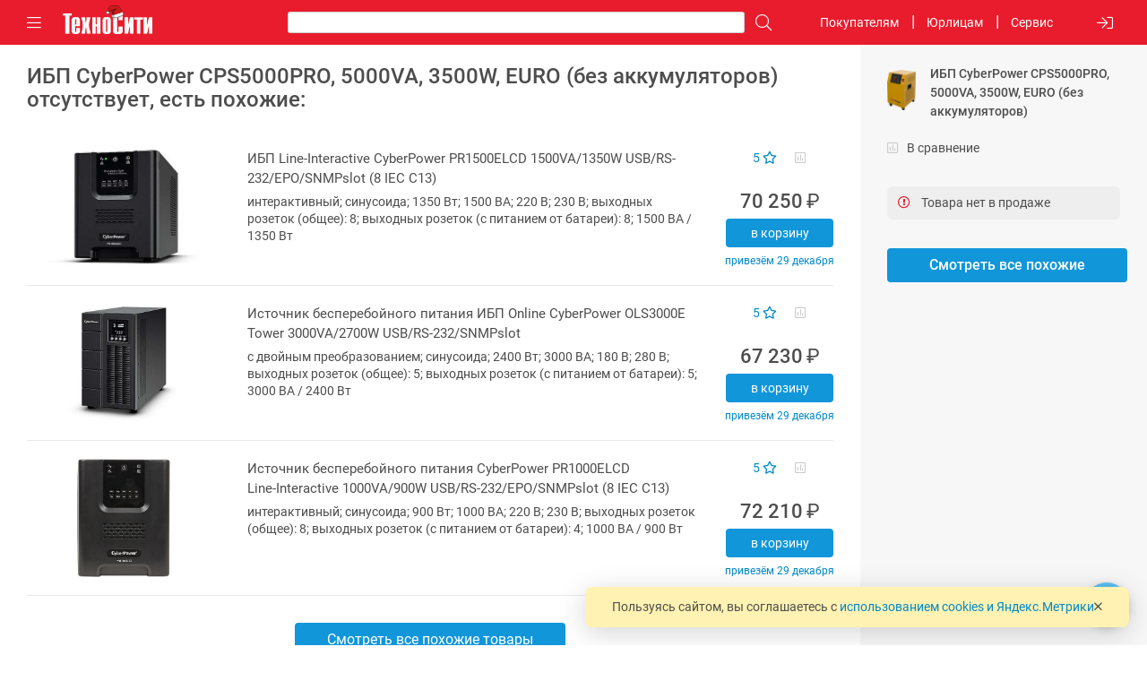

--- FILE ---
content_type: text/html; charset=UTF-8
request_url: https://www.technocity.ru/catalog/detail/805570/
body_size: 30092
content:
<!DOCTYPE html>
<html lang="ru" style="--scroll-width:0px">
  <head>
   	<meta name="viewport" content="width=device-width, initial-scale=1.0, maximum-scale=1.0, user-scalable=0">
    <meta name="theme-color" content="#eee">

	<meta http-equiv="Content-Type" content="text/html; charset=UTF-8" />
<meta name="keywords" content="купить источник бесперебойного питания, купить CyberPower, купить CPS5000PRO, купить источник бесперебойного питания CyberPower CPS5000PRO, купить источник бесперебойного питания CyberPower, купить CyberPower CPS5000PRO" />
<meta name="description" content="Купить ибп CyberPower CPS5000PRO, 5000VA, 3500W, EURO (без аккумуляторов) в интернет-магазине ТехноСити Новосибирск; 5000 ВА (3500 Вт); 3 розетки; без аккумуляторов; ЖК-экран; поддержка SNMP" />
<link href="/bitrix/cache/css/s1/tc4.m/page_643a85f53fd651c7d0af5ba00d1b76b5/page_643a85f53fd651c7d0af5ba00d1b76b5_v1.css?176609167590489" type="text/css"  rel="stylesheet" />
<link href="/bitrix/cache/css/s1/tc4.m/template_5127f22491be6dbfd6629fda55e36fec/template_5127f22491be6dbfd6629fda55e36fec_v1.css?1766091675554761" type="text/css"  data-template-style="true" rel="stylesheet" />
<script>if(!window.BX)window.BX={};if(!window.BX.message)window.BX.message=function(mess){if(typeof mess==='object'){for(let i in mess) {BX.message[i]=mess[i];} return true;}};</script>
<script>(window.BX||top.BX).message({"JS_CORE_LOADING":"Загрузка...","JS_CORE_NO_DATA":"- Нет данных -","JS_CORE_WINDOW_CLOSE":"Закрыть","JS_CORE_WINDOW_EXPAND":"Развернуть","JS_CORE_WINDOW_NARROW":"Свернуть в окно","JS_CORE_WINDOW_SAVE":"Сохранить","JS_CORE_WINDOW_CANCEL":"Отменить","JS_CORE_WINDOW_CONTINUE":"Продолжить","JS_CORE_H":"ч","JS_CORE_M":"м","JS_CORE_S":"с","JSADM_AI_HIDE_EXTRA":"Скрыть лишние","JSADM_AI_ALL_NOTIF":"Показать все","JSADM_AUTH_REQ":"Требуется авторизация!","JS_CORE_WINDOW_AUTH":"Войти","JS_CORE_IMAGE_FULL":"Полный размер"});</script>

<script src="/bitrix/js/main/core/core.min.js?1758690976229643"></script>

<script>BX.Runtime.registerExtension({"name":"main.core","namespace":"BX","loaded":true});</script>
<script>BX.setJSList(["\/bitrix\/js\/main\/core\/core_ajax.js","\/bitrix\/js\/main\/core\/core_promise.js","\/bitrix\/js\/main\/polyfill\/promise\/js\/promise.js","\/bitrix\/js\/main\/loadext\/loadext.js","\/bitrix\/js\/main\/loadext\/extension.js","\/bitrix\/js\/main\/polyfill\/promise\/js\/promise.js","\/bitrix\/js\/main\/polyfill\/find\/js\/find.js","\/bitrix\/js\/main\/polyfill\/includes\/js\/includes.js","\/bitrix\/js\/main\/polyfill\/matches\/js\/matches.js","\/bitrix\/js\/ui\/polyfill\/closest\/js\/closest.js","\/bitrix\/js\/main\/polyfill\/fill\/main.polyfill.fill.js","\/bitrix\/js\/main\/polyfill\/find\/js\/find.js","\/bitrix\/js\/main\/polyfill\/matches\/js\/matches.js","\/bitrix\/js\/main\/polyfill\/core\/dist\/polyfill.bundle.js","\/bitrix\/js\/main\/core\/core.js","\/bitrix\/js\/main\/polyfill\/intersectionobserver\/js\/intersectionobserver.js","\/bitrix\/js\/main\/lazyload\/dist\/lazyload.bundle.js","\/bitrix\/js\/main\/polyfill\/core\/dist\/polyfill.bundle.js","\/bitrix\/js\/main\/parambag\/dist\/parambag.bundle.js"]);
</script>
<script>BX.Runtime.registerExtension({"name":"ls","namespace":"window","loaded":true});</script>
<script>BX.Runtime.registerExtension({"name":"jquery3","namespace":"window","loaded":true});</script>
<script>(window.BX||top.BX).message({"YANDEX_KEY":""});(window.BX||top.BX).message({"TRANS_FROM":"а,б,в,г,д,е,ё,ж,з,и,й,к,л,м,н,о,п,р,с,т,у,ф,х,ц,ч,ш,щ,ъ,ы,ь,э,ю,я,А,Б,В,Г,Д,Е,Ё,Ж,З,И,Й,К,Л,М,Н,О,П,Р,С,Т,У,Ф,Х,Ц,Ч,Ш,Щ,Ъ,Ы,Ь,Э,Ю,Я,і,І,ї,Ї,ґ,Ґ","TRANS_TO":"a,b,v,g,d,e,ye,zh,z,i,y,k,l,m,n,o,p,r,s,t,u,f,kh,ts,ch,sh,shch,,y,,e,yu,ya,A,B,V,G,D,E,YE,ZH,Z,I,Y,K,L,M,N,O,P,R,S,T,U,F,KH,TS,CH,SH,SHCH,,Y,,E,YU,YA,i,I,i,I,g,G","CORRECT_FROM":"й ц у к е н г ш щ з х ъ ф ы в а п р о л д ж э \\ я ч с м и т ь б ю . Й Ц У К Е Н Г Ш Щ З Х Ъ Ф Ы В А П Р О Л Д Ж Э \/ Я Ч С М И Т Ь Б Ю , \u0022 № ; : ?","CORRECT_TO":"q w e r t y u i o p [ ] a s d f g h j k l ; \u0027 \\ z x c v b n m , . \/ Q W E R T Y U I O P { } A S D F G H J K L : | ~ Z X C V B N M \u003C \u003E ? @ # $ ^ \u0026"});</script>
<script>BX.Runtime.registerExtension({"name":"translit","namespace":"window","loaded":true});</script>
<script>(window.BX||top.BX).message({"LANGUAGE_ID":"ru","FORMAT_DATE":"DD.MM.YYYY","FORMAT_DATETIME":"DD.MM.YYYY HH:MI:SS","COOKIE_PREFIX":"BITRIX_SM","SERVER_TZ_OFFSET":"25200","UTF_MODE":"Y","SITE_ID":"s1","SITE_DIR":"\/","USER_ID":"","SERVER_TIME":1766140607,"USER_TZ_OFFSET":0,"USER_TZ_AUTO":"Y","bitrix_sessid":"1bb65b32af8c66db9e7346abf8cb231c"});</script>


<script  src="/bitrix/cache/js/s1/tc4.m/kernel_main/kernel_main_v1.js?1766107030158483"></script>
<script src="/bitrix/js/main/core/core_ls.min.js?17374367422683"></script>
<script src="/bitrix/js/main/jquery/jquery-3.6.0.min.js?165994149389501"></script>
<script src="/bitrix/js/main/core/core_translit.min.js?15492220465700"></script>
<script>BX.setJSList(["\/bitrix\/js\/main\/session.js","\/bitrix\/js\/main\/pageobject\/dist\/pageobject.bundle.js","\/bitrix\/js\/main\/core\/core_window.js","\/bitrix\/js\/main\/utils.js","\/bitrix\/js\/main\/core\/core_fx.js","\/bitrix\/js\/main\/date\/main.date.js","\/bitrix\/js\/main\/core\/core_date.js","\/bitrix\/components\/techno\/v5.catalog.detail\/templates\/.default\/script.js","\/bitrix\/components\/techno\/v5.catalog.section\/handlebars.js","\/bitrix\/components\/techno\/v5.catalog.section\/templates\/.default\/script.js","\/bitrix\/templates\/tc4.m\/libs\/materialize\/dist\/js\/materialize.min.js","\/bitrix\/templates\/tc4.m\/libs\/slick-1.8.1\/slick\/slick.min.js","\/bitrix\/templates\/tc4.m\/libs\/noUiSlider\/distribute\/nouislider.min.js","\/bitrix\/templates\/tc4.m\/libs\/fotorama\/fotorama.js","\/bitrix\/templates\/tc4.m\/libs\/class.js","\/bitrix\/templates\/tc4.m\/libs\/underscore-min.js","\/bitrix\/templates\/tc4.m\/libs\/jquery.cookie.js","\/bitrix\/templates\/tc4.m\/libs\/shuffle.js","\/bitrix\/templates\/tc4.m\/libs\/handlebars\/handlebars.min.js","\/bitrix\/templates\/tc4.m\/libs\/TypeHelpers\/TypeHelpers.js","\/bitrix\/templates\/tc4.m\/js\/script.js","\/bitrix\/templates\/tc4.m\/components\/bitrix\/menu\/bottom\/script.js"]);</script>
<script>BX.setCSSList(["\/bitrix\/components\/techno\/v5.catalog.detail\/templates\/.default\/style.css","\/bitrix\/components\/techno\/v5.catalog.section\/templates\/.default\/style.css","\/bitrix\/templates\/tc4.m\/css\/charset.css","\/bitrix\/templates\/tc4.m\/libs\/materialize\/dist\/css\/materialize.min.css","\/bitrix\/templates\/tc4.m\/libs\/slick-1.8.1\/slick\/slick-theme.css","\/bitrix\/templates\/tc4.m\/libs\/slick-1.8.1\/slick\/slick.css","\/bitrix\/templates\/tc4.m\/libs\/noUiSlider\/distribute\/nouislider.min.css","\/bitrix\/templates\/tc4.m\/libs\/fotorama\/fotorama.css","\/bitrix\/templates\/tc4.m\/libs\/fontawesome5\/css\/all.min.css","\/bitrix\/templates\/tc4.m\/libs\/fonts\/roboto.css","\/bitrix\/templates\/tc4.m\/libs\/fonts\/roboto-condensed.css","\/bitrix\/templates\/tc4.m\/css\/var.css","\/bitrix\/templates\/tc4.m\/css\/main.css","\/bitrix\/templates\/tc4.m\/css\/style.css","\/bitrix\/templates\/tc4.m\/css\/style-ny.css","\/bitrix\/templates\/tc4.m\/css\/style-no-font-smoothing.css","\/bitrix\/templates\/tc4.m\/components\/bitrix\/menu\/top.with.contacts\/style.css","\/bitrix\/templates\/tc4.m\/components\/bitrix\/menu\/bottom\/style.css"]);</script>
<link rel="canonical" href="https://www.technocity.ru/catalog/detail/805570/" />
<script>
bxSession.Expand('1bb65b32af8c66db9e7346abf8cb231c.a8d52617b9e89c28643d2995fa59057f381de59d0f2d01b2f332192c96ceae8c');
</script>



<script  src="/bitrix/cache/js/s1/tc4.m/template_19447ef7576d1f61f572dc7f401271ac/template_19447ef7576d1f61f572dc7f401271ac_v1.js?1766091675372448"></script>
<script  src="/bitrix/cache/js/s1/tc4.m/page_4a444e6d9a49e22fa34fdacb8ae473b8/page_4a444e6d9a49e22fa34fdacb8ae473b8_v1.js?1766091675115567"></script>

<meta name="og:type" content="website" />
<meta name="og:url" content="https://www.technocity.ru/catalog/detail/805570/" />
<meta name="og:description" content="Купить ибп CyberPower CPS5000PRO, 5000VA, 3500W, EURO (без аккумуляторов) в интернет-магазине ТехноСити Новосибирск; 5000 ВА (3500 Вт); 3 розетки; без аккумуляторов; ЖК-экран; поддержка SNMP" />
<meta name="og:title" content="ИБП CyberPower CPS5000PRO, 5000VA, 3500W, EURO (без аккумуляторов): характеристики" />
<meta name="og:image" content="/upload/resize_cache/iblock/245/dvdt9241qvwm8wdfiewm6t2frzd0e4ua/400_400_1/i.jpg" />

	<link rel="apple-touch-icon" href="/apple-touch-icon.png">
	<link rel="icon" href="/favicon.ico" sizes="16x16 32x32">
	<link rel="manifest" href="/manifest.webmanifest">
	<link rel="icon" href="/icon.svg" type="image/svg+xml"> 
	
	<title>ИБП CyberPower CPS5000PRO, 5000VA, 3500W, EURO (без аккумуляторов): характеристики | ТехноСити</title>
	
				<script type="text/javascript">
				TC.user = {
					auth: false,
					id: '',
					fio: '',
					name: '',
					secondName : '',
					lastName: '',
					email: '',
					phone: '',
					inn: ''
				};
	    	</script>
		    			<script type="text/javascript">
				TC.isTouchDevice = !!('ontouchstart' in window) || navigator.userAgent.match(/iPhone|iPad|iPod/i);
				TC.isMobileDevice = TC.isTouchDevice && window.matchMedia("only screen and (max-width: 960px)").matches;
	    	</script>
		    			<script type="text/javascript">
				TC.wishlist = [];
	    	</script>
		    			<script type="text/javascript">
				TC.cart = [];
				TC.basket = [];
	    	</script>
		    			<script type="text/javascript">
				TC.searchSuggest = [];
	    	</script>
		    			<script type="text/javascript">
				TC.isHolidayToday = false;
				TC.isHolidayTomorrow = false;
				TC.arSchedule = [10,19];
				TC.iHour = 17;
				TC.getPoliticsHtml = function(strButton, isOrder) {
					return 'Я даю согласие на обработку своих персональных данных в соответствии с <a href="/politics/" target="_blank">политикой</a>.';
									}
	    	</script>
		    					<script type="text/javascript" >
						(function(m,e,t,r,i,k,a){m[i]=m[i]||function(){(m[i].a=m[i].a||[]).push(arguments)};
						m[i].l=1*new Date();
						for (var j = 0; j < document.scripts.length; j++) {if (document.scripts[j].src === r) { return; }}
						k=e.createElement(t),a=e.getElementsByTagName(t)[0],k.async=1,k.src=r,a.parentNode.insertBefore(k,a)})
						(window, document, "script", "https://mc.yandex.ru/metrika/tag.js", "ym");

						ym(2326996, "init", {
							clickmap:true,
							trackLinks:true,
						    accurateTrackBounce:true,
						    webvisor:false,
						    trackHash:true,
						    ecommerce:"dataLayer"
						});
					</script>

					<script type="text/javascript" >
						function tcYMReachGoal(goal) {
							ym(2326996, 'reachGoal', goal);
						}
					</script>
									<meta name="google-site-verification" content="cEJW-VvLJzeR64F0bkHeWalzhu6fldslVbn_dmYsc80" />
									<script type="text/javascript">!function(){var t=document.createElement("script");t.type="text/javascript",t.async=!0,t.src="https://vk.com/js/api/openapi.js?161",t.onload=function(){VK.Retargeting.Init("VK-RTRG-351345-gPJ3D"),VK.Retargeting.Hit()},document.head.appendChild(t)}();</script>
				
	<script>
		document.getElementsByTagName("html")[0].classList.add(TC.isMobileDevice ? 'tc-mobile' : 'tc-desktop');
	</script>	
</head>

<body class="detail-page  section-page">
	<script>
		if (window.TypeHelpers && TypeHelpers.hasSmoothing() === false) document.getElementsByTagName("html")[0].classList.add('tc-no-font-smoothing');
	</script>	
	
	
	<header class="top-header top-header-main">
	  <a class="js-show-menu" href="#" title="Каталог">
		  <i class="far fa-bars"></i>
	  </a>

	  <a class="js-close-menu tc-desktop-only" href="#" title="Закрыть каталог">
	  	  <i class="far fa-chevron-up"></i>
	  </a>
	  
	  <div class="logo">
		  <a href="/" title="На главную ТехноСити"></a>
	  </div>
	  
	  <div class="js-to-top top-header-to-top">
	  </div>

	  <form id="search-inline" action="/search/">
		  <span class="js-back-menu tc-mobile-only">
			<i class="fal fa-times"></i>
		  </span>
		  <input type="search" placeholder="Искать в ТехноСити" name="q" autocomplete="off" value="" />
		  <span class="js-clear-search">
			<i class="fal fa-times"></i>
		  </span>
		  <button form="search-inline" aria-label="Поиск">
			<i class="far fa-search"></i>
		  </button>
	  </form>

	  <div class="top-header-menu-wrap">
			<a class="js-show-menu tc-mobile-only">Каталог</a>
			<a class="js-show-menu-section" data-section-id="info">Покупателям</a>
			<a class="js-show-menu-section" data-section-id="kp">Юрлицам</a>
			<a class="js-show-menu-section" data-section-id="support">Сервис</a>
						<a class="js-show-menu-section tc-mobile-only" data-section-id="personal">Личный кабинет</a>
		  	<span class="js-close-menu tc-mobile-only"><i class="fal fa-times"></i></span>
	  </div>

	  <div class="buttons-wrap">
	      			  <a class="menu-login js-login" href="/auth/" title="Войти в личный кабинет"><i class="far fa-sign-in"></i></a>
		  
		  		  <a class="wishlist-link-a icon-hidden" href="/personal/wishlist/" title="Избранные товары">
			  <i class="far fa-heart"></i>
			  <span class="wishlist-count">0</span>
		  </a>

		  		  <a class="compare-link-a icon-hidden" href="#" title="Сравнение">
			  <i class="far fa-poll"></i>
			  <span class="compare-count">0</span>
		  </a>

		  		  <a class="cart icon-hidden" href="/basket/" title="Корзина">    
			  <i class="far fa-shopping-cart"></i>
			  <span class="round-number">0</span>
		  </a>		  
	  </div>
	</header>

	
<section class="catalog-menu">
	<ul>				<li id="cat-29" class="">
		            <div class="links-wrap js-product-link">
		                <a class="product-link" href="#"><span>Ноутбуки и всё для них</span></a>
		                <a class="category-link" href="#">
		                    <i class="fas fa-chevron-down"></i>
		                </a>
		            </div>
			<ul>				<li id="cat-466" class="no-children ">
					<div class="links-wrap js-product-link-a">
					    <a class="product-link" href="/catalog/466/"><span>Ноутбуки</span></a>
					</div>
			</li>				<li id="cat-102" class="no-children ">
					<div class="links-wrap js-product-link-a">
					    <a class="product-link" href="/catalog/102/"><span>Блоки питания</span></a>
					</div>
			</li>				<li id="cat-34" class="no-children ">
					<div class="links-wrap js-product-link-a">
					    <a class="product-link" href="/catalog/34/"><span>Сумки, рюкзаки и чехлы</span></a>
					</div>
			</li>				<li id="cat-1069" class="no-children ">
					<div class="links-wrap js-product-link-a">
					    <a class="product-link" href="/catalog/1069/"><span>Приводы CD/DVD, адаптеры OptiBay</span></a>
					</div>
			</li>				<li id="cat-63" class="no-children ">
					<div class="links-wrap js-product-link-a">
					    <a class="product-link" href="/catalog/63/"><span>Модули памяти для ноутбуков</span></a>
					</div>
			</li>				<li id="cat-64" class="no-children ">
					<div class="links-wrap js-product-link-a">
					    <a class="product-link" href="/catalog/64/"><span>Жёсткие диски для ноутбуков</span></a>
					</div>
			</li>				<li id="cat-2900" class="no-children ">
					<div class="links-wrap js-product-link-a">
					    <a class="product-link" href="/catalog/2900/"><span>Аксессуары для ноутбуков</span></a>
					</div>
			</li></ul></li>				<li id="cat-3471" class="">
		            <div class="links-wrap js-product-link">
		                <a class="product-link" href="#"><span>Компьютеры и комплектующие</span></a>
		                <a class="category-link" href="#">
		                    <i class="fas fa-chevron-down"></i>
		                </a>
		            </div>
			<ul>				<li id="cat-1455" class="no-children ">
					<div class="links-wrap js-product-link-a">
					    <a class="product-link" href="/catalog/1455/"><span>Системные блоки</span></a>
					</div>
			</li>				<li id="cat-19" class="no-children ">
					<div class="links-wrap js-product-link-a">
					    <a class="product-link" href="/catalog/19/"><span>Моноблоки</span></a>
					</div>
			</li>				<li id="cat-3754" class="no-children ">
					<div class="links-wrap js-product-link-a">
					    <a class="product-link" href="/catalog/3754/"><span>Платформы</span></a>
					</div>
			</li>				<li id="cat-3753" class="">
		            <div class="links-wrap js-product-link">
		                <a class="product-link" href="#"><span>Микрокомпьютеры</span></a>
		                <a class="category-link" href="#">
		                    <i class="fas fa-chevron-down"></i>
		                </a>
		            </div>
			<ul>				<li id="cat-3757" class="no-children ">
					<div class="links-wrap js-product-link-a">
					    <a class="product-link" href="/catalog/3757/"><span>Одноплатные компьютеры</span></a>
					</div>
			</li>				<li id="cat-3758" class="no-children ">
					<div class="links-wrap js-product-link-a">
					    <a class="product-link" href="/catalog/3758/"><span>Платформы</span></a>
					</div>
			</li>				<li id="cat-3760" class="no-children ">
					<div class="links-wrap js-product-link-a">
					    <a class="product-link" href="/catalog/3760/"><span>Корпуса</span></a>
					</div>
			</li>				<li id="cat-3759" class="no-children ">
					<div class="links-wrap js-product-link-a">
					    <a class="product-link" href="/catalog/3759/"><span>Блоки питания</span></a>
					</div>
			</li>				<li id="cat-3762" class="no-children ">
					<div class="links-wrap js-product-link-a">
					    <a class="product-link" href="/catalog/3762/"><span>Интерфейсные платы</span></a>
					</div>
			</li>				<li id="cat-3763" class="no-children ">
					<div class="links-wrap js-product-link-a">
					    <a class="product-link" href="/catalog/3763/"><span>Комплектующие</span></a>
					</div>
			</li>				<li id="cat-3764" class="no-children ">
					<div class="links-wrap js-product-link-a">
					    <a class="product-link" href="/catalog/3764/"><span>Охлаждение</span></a>
					</div>
			</li>				<li id="cat-3761" class="no-children ">
					<div class="links-wrap js-product-link-a">
					    <a class="product-link" href="/catalog/3761/"><span>Дисплейные модули</span></a>
					</div>
			</li></ul></li>				<li id="cat-3752" class="">
		            <div class="links-wrap js-product-link">
		                <a class="product-link" href="#"><span>Промышленные компьютеры</span></a>
		                <a class="category-link" href="#">
		                    <i class="fas fa-chevron-down"></i>
		                </a>
		            </div>
			<ul>				<li id="cat-3768" class="no-children ">
					<div class="links-wrap js-product-link-a">
					    <a class="product-link" href="/catalog/3768/"><span>Промышленные компьютеры</span></a>
					</div>
			</li>				<li id="cat-3766" class="no-children ">
					<div class="links-wrap js-product-link-a">
					    <a class="product-link" href="/catalog/3766/"><span>Коммуникационное оборудование</span></a>
					</div>
			</li>				<li id="cat-3769" class="no-children ">
					<div class="links-wrap js-product-link-a">
					    <a class="product-link" href="/catalog/3769/"><span>Комплектующие</span></a>
					</div>
			</li>				<li id="cat-3767" class="no-children ">
					<div class="links-wrap js-product-link-a">
					    <a class="product-link" href="/catalog/3767/"><span>Периферийные устройства</span></a>
					</div>
			</li></ul></li>				<li id="cat-17" class="no-children ">
					<div class="links-wrap js-product-link-a">
					    <a class="product-link" href="/catalog/17/"><span>Процессоры</span></a>
					</div>
			</li>				<li id="cat-14" class="no-children ">
					<div class="links-wrap js-product-link-a">
					    <a class="product-link" href="/catalog/14/"><span>Материнские платы</span></a>
					</div>
			</li>				<li id="cat-250" class="no-children ">
					<div class="links-wrap js-product-link-a">
					    <a class="product-link" href="/catalog/250/"><span>Устройства охлаждения</span></a>
					</div>
			</li>				<li id="cat-16" class="no-children ">
					<div class="links-wrap js-product-link-a">
					    <a class="product-link" href="/catalog/16/"><span>Модули памяти</span></a>
					</div>
			</li>				<li id="cat-119" class="no-children ">
					<div class="links-wrap js-product-link-a">
					    <a class="product-link" href="/catalog/119/"><span>Жёсткие диски</span></a>
					</div>
			</li>				<li id="cat-476" class="no-children ">
					<div class="links-wrap js-product-link-a">
					    <a class="product-link" href="/catalog/476/"><span>Твердотельные накопители SSD</span></a>
					</div>
			</li>				<li id="cat-7" class="no-children ">
					<div class="links-wrap js-product-link-a">
					    <a class="product-link" href="/catalog/7/"><span>Видеокарты</span></a>
					</div>
			</li>				<li id="cat-12" class="no-children ">
					<div class="links-wrap js-product-link-a">
					    <a class="product-link" href="/catalog/12/"><span>Корпуса</span></a>
					</div>
			</li>				<li id="cat-241" class="no-children ">
					<div class="links-wrap js-product-link-a">
					    <a class="product-link" href="/catalog/241/"><span>Блоки питания</span></a>
					</div>
			</li>				<li id="cat-27" class="no-children ">
					<div class="links-wrap js-product-link-a">
					    <a class="product-link" href="/catalog/27/"><span>Приводы CD/DVD, картридеры</span></a>
					</div>
			</li>				<li id="cat-463" class="no-children ">
					<div class="links-wrap js-product-link-a">
					    <a class="product-link" href="/catalog/463/"><span>Сетевые адаптеры</span></a>
					</div>
			</li>				<li id="cat-25" class="no-children ">
					<div class="links-wrap js-product-link-a">
					    <a class="product-link" href="/catalog/25/"><span>Звуковые карты</span></a>
					</div>
			</li>				<li id="cat-11" class="no-children ">
					<div class="links-wrap js-product-link-a">
					    <a class="product-link" href="/catalog/11/"><span>Контроллеры</span></a>
					</div>
			</li>				<li id="cat-1714" class="no-children ">
					<div class="links-wrap js-product-link-a">
					    <a class="product-link" href="/catalog/1714/"><span>Кабели, переходники, планки портов</span></a>
					</div>
			</li></ul></li>				<li id="cat-3743" class="">
		            <div class="links-wrap js-product-link">
		                <a class="product-link" href="#"><span>Мониторы, панели, презентации</span></a>
		                <a class="category-link" href="#">
		                    <i class="fas fa-chevron-down"></i>
		                </a>
		            </div>
			<ul>				<li id="cat-1216" class="no-children ">
					<div class="links-wrap js-product-link-a">
					    <a class="product-link" href="/catalog/1216/"><span>Мониторы</span></a>
					</div>
			</li>				<li id="cat-3746" class="no-children ">
					<div class="links-wrap js-product-link-a">
					    <a class="product-link" href="/catalog/3746/"><span>Крепления и дополнения к мониторам</span></a>
					</div>
			</li>				<li id="cat-3578" class="">
		            <div class="links-wrap js-product-link">
		                <a class="product-link" href="#"><span>Проекторы</span></a>
		                <a class="category-link" href="#">
		                    <i class="fas fa-chevron-down"></i>
		                </a>
		            </div>
			<ul>				<li id="cat-489" class="no-children ">
					<div class="links-wrap js-product-link-a">
					    <a class="product-link" href="/catalog/489/"><span>Проекторы</span></a>
					</div>
			</li>				<li id="cat-907" class="no-children ">
					<div class="links-wrap js-product-link-a">
					    <a class="product-link" href="/catalog/907/"><span>Экраны</span></a>
					</div>
			</li>				<li id="cat-490" class="no-children ">
					<div class="links-wrap js-product-link-a">
					    <a class="product-link" href="/catalog/490/"><span>Крепления</span></a>
					</div>
			</li>				<li id="cat-3751" class="no-children ">
					<div class="links-wrap js-product-link-a">
					    <a class="product-link" href="/catalog/3751/"><span>Дополнения</span></a>
					</div>
			</li></ul></li>				<li id="cat-3725" class="no-children ">
					<div class="links-wrap js-product-link-a">
					    <a class="product-link" href="/catalog/3725/"><span>Презентеры</span></a>
					</div>
			</li>				<li id="cat-3747" class="no-children ">
					<div class="links-wrap js-product-link-a">
					    <a class="product-link" href="/catalog/3747/"><span>Профессиональные панели</span></a>
					</div>
			</li>				<li id="cat-3756" class="no-children ">
					<div class="links-wrap js-product-link-a">
					    <a class="product-link" href="/catalog/3756/"><span>Коммерческие и гостиничные ТВ</span></a>
					</div>
			</li>				<li id="cat-3748" class="no-children ">
					<div class="links-wrap js-product-link-a">
					    <a class="product-link" href="/catalog/3748/"><span>Интерактивные панели и доски</span></a>
					</div>
			</li>				<li id="cat-3773" class="no-children ">
					<div class="links-wrap js-product-link-a">
					    <a class="product-link" href="/catalog/3773/"><span>Маркерные доски</span></a>
					</div>
			</li>				<li id="cat-3774" class="no-children ">
					<div class="links-wrap js-product-link-a">
					    <a class="product-link" href="/catalog/3774/"><span>Пробковые доски</span></a>
					</div>
			</li>				<li id="cat-3775" class="no-children ">
					<div class="links-wrap js-product-link-a">
					    <a class="product-link" href="/catalog/3775/"><span>Дополнения к доскам</span></a>
					</div>
			</li>				<li id="cat-3772" class="no-children ">
					<div class="links-wrap js-product-link-a">
					    <a class="product-link" href="/catalog/3772/"><span>Флипчарты</span></a>
					</div>
			</li></ul></li>				<li id="cat-1208" class="">
		            <div class="links-wrap js-product-link">
		                <a class="product-link" href="#"><span>Периферия и носители данных</span></a>
		                <a class="category-link" href="#">
		                    <i class="fas fa-chevron-down"></i>
		                </a>
		            </div>
			<ul>				<li id="cat-210" class="">
		            <div class="links-wrap js-product-link">
		                <a class="product-link" href="#"><span>Бесперебойники и фильтры питания</span></a>
		                <a class="category-link" href="#">
		                    <i class="fas fa-chevron-down"></i>
		                </a>
		            </div>
			<ul>				<li id="cat-60" class="no-children ">
					<div class="links-wrap js-product-link-a">
					    <a class="product-link" href="/catalog/60/"><span>Фильтры питания</span></a>
					</div>
			</li>				<li id="cat-214" class="no-children ">
					<div class="links-wrap js-product-link-a">
					    <a class="product-link" href="/catalog/214/"><span>Стабилизаторы напряжения</span></a>
					</div>
			</li>				<li id="cat-2" class="no-children ">
					<div class="links-wrap js-product-link-a">
					    <a class="product-link" href="/catalog/2/"><span>Источники бесперебойного питания</span></a>
					</div>
			</li>				<li id="cat-213" class="no-children ">
					<div class="links-wrap js-product-link-a">
					    <a class="product-link" href="/catalog/213/"><span>Батареи для ИБП</span></a>
					</div>
			</li></ul></li>				<li id="cat-10" class="no-children ">
					<div class="links-wrap js-product-link-a">
					    <a class="product-link" href="/catalog/10/"><span>Клавиатуры</span></a>
					</div>
			</li>				<li id="cat-13" class="no-children ">
					<div class="links-wrap js-product-link-a">
					    <a class="product-link" href="/catalog/13/"><span>Мыши</span></a>
					</div>
			</li>				<li id="cat-176" class="no-children ">
					<div class="links-wrap js-product-link-a">
					    <a class="product-link" href="/catalog/176/"><span>Комплекты клавиатура+мышь</span></a>
					</div>
			</li>				<li id="cat-181" class="no-children ">
					<div class="links-wrap js-product-link-a">
					    <a class="product-link" href="/catalog/181/"><span>Коврики для мышей</span></a>
					</div>
			</li>				<li id="cat-22" class="no-children ">
					<div class="links-wrap js-product-link-a">
					    <a class="product-link" href="/catalog/22/"><span>Джойстики, рули, игровые устройства</span></a>
					</div>
			</li>				<li id="cat-390" class="no-children ">
					<div class="links-wrap js-product-link-a">
					    <a class="product-link" href="/catalog/390/"><span>Графические планшеты</span></a>
					</div>
			</li>				<li id="cat-69" class="no-children ">
					<div class="links-wrap js-product-link-a">
					    <a class="product-link" href="/catalog/69/"><span>Web-камеры</span></a>
					</div>
			</li>				<li id="cat-1198" class="no-children ">
					<div class="links-wrap js-product-link-a">
					    <a class="product-link" href="/catalog/1198/"><span>USB/USB-C хабы, USB-C адаптеры</span></a>
					</div>
			</li>				<li id="cat-1199" class="no-children ">
					<div class="links-wrap js-product-link-a">
					    <a class="product-link" href="/catalog/1199/"><span>Внешние адаптеры и контроллеры</span></a>
					</div>
			</li>				<li id="cat-1237" class="no-children ">
					<div class="links-wrap js-product-link-a">
					    <a class="product-link" href="/catalog/1237/"><span>KVM переключатели и кабели к ним</span></a>
					</div>
			</li>				<li id="cat-4" class="">
		            <div class="links-wrap js-product-link">
		                <a class="product-link" href="#"><span>Кабели и переходники</span></a>
		                <a class="category-link" href="#">
		                    <i class="fas fa-chevron-down"></i>
		                </a>
		            </div>
			<ul>				<li id="cat-306" class="no-children ">
					<div class="links-wrap js-product-link-a">
					    <a class="product-link" href="/catalog/306/"><span>Компьютерные кабели</span></a>
					</div>
			</li>				<li id="cat-1235" class="no-children ">
					<div class="links-wrap js-product-link-a">
					    <a class="product-link" href="/catalog/1235/"><span>Кабели питания и переходники</span></a>
					</div>
			</li>				<li id="cat-308" class="no-children ">
					<div class="links-wrap js-product-link-a">
					    <a class="product-link" href="/catalog/308/"><span>Аудио кабели</span></a>
					</div>
			</li>				<li id="cat-307" class="no-children ">
					<div class="links-wrap js-product-link-a">
					    <a class="product-link" href="/catalog/307/"><span>Видео кабели</span></a>
					</div>
			</li></ul></li>				<li id="cat-83" class="no-children ">
					<div class="links-wrap js-product-link-a">
					    <a class="product-link" href="/catalog/83/"><span>Кардридеры</span></a>
					</div>
			</li>				<li id="cat-81" class="no-children ">
					<div class="links-wrap js-product-link-a">
					    <a class="product-link" href="/catalog/81/"><span>USB флешки</span></a>
					</div>
			</li>				<li id="cat-504" class="">
		            <div class="links-wrap js-product-link">
		                <a class="product-link" href="#"><span>Карты памяти</span></a>
		                <a class="category-link" href="#">
		                    <i class="fas fa-chevron-down"></i>
		                </a>
		            </div>
			<ul>				<li id="cat-125" class="no-children ">
					<div class="links-wrap js-product-link-a">
					    <a class="product-link" href="/catalog/125/"><span>Secure Digital</span></a>
					</div>
			</li>				<li id="cat-137" class="no-children ">
					<div class="links-wrap js-product-link-a">
					    <a class="product-link" href="/catalog/137/"><span>MicroSD</span></a>
					</div>
			</li></ul></li>				<li id="cat-198" class="no-children ">
					<div class="links-wrap js-product-link-a">
					    <a class="product-link" href="/catalog/198/"><span>Внешние HDD и SSD</span></a>
					</div>
			</li>				<li id="cat-21" class="no-children ">
					<div class="links-wrap js-product-link-a">
					    <a class="product-link" href="/catalog/21/"><span>Контейнеры и док-станции для жёстких дисков и SSD</span></a>
					</div>
			</li>				<li id="cat-116" class="no-children ">
					<div class="links-wrap js-product-link-a">
					    <a class="product-link" href="/catalog/116/"><span>Компакт-диски и дискеты</span></a>
					</div>
			</li>				<li id="cat-43" class="no-children ">
					<div class="links-wrap js-product-link-a">
					    <a class="product-link" href="/catalog/43/"><span>Чистящие средства</span></a>
					</div>
			</li></ul></li>				<li id="cat-514" class="">
		            <div class="links-wrap js-product-link">
		                <a class="product-link" href="#"><span>Печать и оргтехника</span></a>
		                <a class="category-link" href="#">
		                    <i class="fas fa-chevron-down"></i>
		                </a>
		            </div>
			<ul>				<li id="cat-114" class="no-children ">
					<div class="links-wrap js-product-link-a">
					    <a class="product-link" href="/catalog/114/"><span>МФУ и принтеры</span></a>
					</div>
			</li>				<li id="cat-50" class="no-children ">
					<div class="links-wrap js-product-link-a">
					    <a class="product-link" href="/catalog/50/"><span>Сканеры</span></a>
					</div>
			</li>				<li id="cat-449" class="no-children ">
					<div class="links-wrap js-product-link-a">
					    <a class="product-link" href="/catalog/449/"><span>Уничтожители документов</span></a>
					</div>
			</li>				<li id="cat-441" class="no-children ">
					<div class="links-wrap js-product-link-a">
					    <a class="product-link" href="/catalog/441/"><span>Ламинаторы</span></a>
					</div>
			</li>				<li id="cat-104" class="no-children ">
					<div class="links-wrap js-product-link-a">
					    <a class="product-link" href="/catalog/104/"><span>Сублимационные фотопринтеры</span></a>
					</div>
			</li>				<li id="cat-3451" class="">
		            <div class="links-wrap js-product-link">
		                <a class="product-link" href="#"><span>Автоматическая идентификация и маркировка</span></a>
		                <a class="category-link" href="#">
		                    <i class="fas fa-chevron-down"></i>
		                </a>
		            </div>
			<ul>				<li id="cat-552" class="no-children ">
					<div class="links-wrap js-product-link-a">
					    <a class="product-link" href="/catalog/552/"><span>Принтеры для наклеек</span></a>
					</div>
			</li>				<li id="cat-3452" class="no-children ">
					<div class="links-wrap js-product-link-a">
					    <a class="product-link" href="/catalog/3452/"><span>Сканеры штрих-кода</span></a>
					</div>
			</li>				<li id="cat-3454" class="no-children ">
					<div class="links-wrap js-product-link-a">
					    <a class="product-link" href="/catalog/3454/"><span>Терминалы сбора данных</span></a>
					</div>
			</li></ul></li>				<li id="cat-1723" class="no-children ">
					<div class="links-wrap js-product-link-a">
					    <a class="product-link" href="/catalog/1723/"><span>Широкоформатная техника</span></a>
					</div>
			</li>				<li id="cat-113" class="">
		            <div class="links-wrap js-product-link">
		                <a class="product-link" href="#"><span>Расходные материалы</span></a>
		                <a class="category-link" href="#">
		                    <i class="fas fa-chevron-down"></i>
		                </a>
		            </div>
			<ul>				<li id="cat-3110" class="no-children ">
					<div class="links-wrap js-product-link-a">
					    <a class="product-link" href="/catalog/3110/"><span>Для струйных и лазерных принтеров, копиров, МФУ</span></a>
					</div>
			</li>				<li id="cat-3111" class="no-children ">
					<div class="links-wrap js-product-link-a">
					    <a class="product-link" href="/catalog/3111/"><span>Для ленточных термопринтеров</span></a>
					</div>
			</li>				<li id="cat-1392" class="no-children ">
					<div class="links-wrap js-product-link-a">
					    <a class="product-link" href="/catalog/1392/"><span>Для матричных принтеров</span></a>
					</div>
			</li>				<li id="cat-288" class="no-children ">
					<div class="links-wrap js-product-link-a">
					    <a class="product-link" href="/catalog/288/"><span>Офисная бумага</span></a>
					</div>
			</li>				<li id="cat-641" class="no-children ">
					<div class="links-wrap js-product-link-a">
					    <a class="product-link" href="/catalog/641/"><span>Фотобумага</span></a>
					</div>
			</li></ul></li></ul></li>				<li id="cat-3727" class="">
		            <div class="links-wrap js-product-link">
		                <a class="product-link" href="#"><span>Серверы и СХД</span></a>
		                <a class="category-link" href="#">
		                    <i class="fas fa-chevron-down"></i>
		                </a>
		            </div>
			<ul>				<li id="cat-3637" class="no-children ">
					<div class="links-wrap js-product-link-a">
					    <a class="product-link" href="/catalog/3637/"><span>Серверы</span></a>
					</div>
			</li>				<li id="cat-3740" class="">
		            <div class="links-wrap js-product-link">
		                <a class="product-link" href="#"><span>СХД</span></a>
		                <a class="category-link" href="#">
		                    <i class="fas fa-chevron-down"></i>
		                </a>
		            </div>
			<ul>				<li id="cat-3815" class="no-children ">
					<div class="links-wrap js-product-link-a">
					    <a class="product-link" href="/catalog/3815/"><span>Дисковые хранилища</span></a>
					</div>
			</li>				<li id="cat-3816" class="no-children ">
					<div class="links-wrap js-product-link-a">
					    <a class="product-link" href="/catalog/3816/"><span>Ленточные хранилища</span></a>
					</div>
			</li>				<li id="cat-3817" class="no-children ">
					<div class="links-wrap js-product-link-a">
					    <a class="product-link" href="/catalog/3817/"><span>Опции</span></a>
					</div>
			</li>				<li id="cat-3818" class="no-children ">
					<div class="links-wrap js-product-link-a">
					    <a class="product-link" href="/catalog/3818/"><span>Разное</span></a>
					</div>
			</li></ul></li>				<li id="cat-3736" class="no-children ">
					<div class="links-wrap js-product-link-a">
					    <a class="product-link" href="/catalog/3736/"><span>Серверные платформы</span></a>
					</div>
			</li>				<li id="cat-3735" class="no-children ">
					<div class="links-wrap js-product-link-a">
					    <a class="product-link" href="/catalog/3735/"><span>Серверные материнские платы</span></a>
					</div>
			</li>				<li id="cat-3737" class="no-children ">
					<div class="links-wrap js-product-link-a">
					    <a class="product-link" href="/catalog/3737/"><span>Серверные процессоры</span></a>
					</div>
			</li>				<li id="cat-3739" class="no-children ">
					<div class="links-wrap js-product-link-a">
					    <a class="product-link" href="/catalog/3739/"><span>Ускорители и сопроцессоры, GPU</span></a>
					</div>
			</li>				<li id="cat-3738" class="no-children ">
					<div class="links-wrap js-product-link-a">
					    <a class="product-link" href="/catalog/3738/"><span>Серверные системы охлаждения</span></a>
					</div>
			</li>				<li id="cat-3728" class="no-children ">
					<div class="links-wrap js-product-link-a">
					    <a class="product-link" href="/catalog/3728/"><span>Серверная оперативная память</span></a>
					</div>
			</li>				<li id="cat-3730" class="no-children ">
					<div class="links-wrap js-product-link-a">
					    <a class="product-link" href="/catalog/3730/"><span>Серверные HDD</span></a>
					</div>
			</li>				<li id="cat-3731" class="no-children ">
					<div class="links-wrap js-product-link-a">
					    <a class="product-link" href="/catalog/3731/"><span>Серверные SSD</span></a>
					</div>
			</li>				<li id="cat-3742" class="no-children ">
					<div class="links-wrap js-product-link-a">
					    <a class="product-link" href="/catalog/3742/"><span>RAID контроллеры</span></a>
					</div>
			</li>				<li id="cat-3741" class="no-children ">
					<div class="links-wrap js-product-link-a">
					    <a class="product-link" href="/catalog/3741/"><span>Сетевые адаптеры</span></a>
					</div>
			</li>				<li id="cat-3733" class="no-children ">
					<div class="links-wrap js-product-link-a">
					    <a class="product-link" href="/catalog/3733/"><span>Контроллеры</span></a>
					</div>
			</li>				<li id="cat-3729" class="no-children ">
					<div class="links-wrap js-product-link-a">
					    <a class="product-link" href="/catalog/3729/"><span>Серверные блоки питания</span></a>
					</div>
			</li>				<li id="cat-3734" class="no-children ">
					<div class="links-wrap js-product-link-a">
					    <a class="product-link" href="/catalog/3734/"><span>Серверные корпуса</span></a>
					</div>
			</li>				<li id="cat-3732" class="no-children ">
					<div class="links-wrap js-product-link-a">
					    <a class="product-link" href="/catalog/3732/"><span>Кабели</span></a>
					</div>
			</li>				<li id="cat-3582" class="no-children ">
					<div class="links-wrap js-product-link-a">
					    <a class="product-link" href="/catalog/3582/"><span>Прочее</span></a>
					</div>
			</li></ul></li>				<li id="cat-2892" class="">
		            <div class="links-wrap js-product-link">
		                <a class="product-link" href="#"><span>Сетевое оборудование</span></a>
		                <a class="category-link" href="#">
		                    <i class="fas fa-chevron-down"></i>
		                </a>
		            </div>
			<ul>				<li id="cat-79" class="no-children ">
					<div class="links-wrap js-product-link-a">
					    <a class="product-link" href="/catalog/79/"><span>Точки доступа и устройства Wi-Fi</span></a>
					</div>
			</li>				<li id="cat-49" class="no-children ">
					<div class="links-wrap js-product-link-a">
					    <a class="product-link" href="/catalog/49/"><span>Сетевые адаптеры</span></a>
					</div>
			</li>				<li id="cat-142" class="no-children ">
					<div class="links-wrap js-product-link-a">
					    <a class="product-link" href="/catalog/142/"><span>Оборудование VoIP</span></a>
					</div>
			</li>				<li id="cat-59" class="no-children ">
					<div class="links-wrap js-product-link-a">
					    <a class="product-link" href="/catalog/59/"><span>Интернет-камеры Ethernet и Wi-Fi</span></a>
					</div>
			</li>				<li id="cat-1181" class="no-children ">
					<div class="links-wrap js-product-link-a">
					    <a class="product-link" href="/catalog/1181/"><span>Сетевые хранилища NAS</span></a>
					</div>
			</li>				<li id="cat-46" class="no-children ">
					<div class="links-wrap js-product-link-a">
					    <a class="product-link" href="/catalog/46/"><span>Кабели и арматура</span></a>
					</div>
			</li>				<li id="cat-47" class="no-children ">
					<div class="links-wrap js-product-link-a">
					    <a class="product-link" href="/catalog/47/"><span>Коммутаторы и маршрутизаторы</span></a>
					</div>
			</li>				<li id="cat-1457" class="no-children ">
					<div class="links-wrap js-product-link-a">
					    <a class="product-link" href="/catalog/1457/"><span>Шкафы и стойки</span></a>
					</div>
			</li></ul></li>				<li id="cat-3771" class="">
		            <div class="links-wrap js-product-link">
		                <a class="product-link" href="#"><span>Наблюдение, доступ, охрана</span></a>
		                <a class="category-link" href="#">
		                    <i class="fas fa-chevron-down"></i>
		                </a>
		            </div>
			<ul>				<li id="cat-3785" class="">
		            <div class="links-wrap js-product-link">
		                <a class="product-link" href="#"><span>Видеонаблюдение</span></a>
		                <a class="category-link" href="#">
		                    <i class="fas fa-chevron-down"></i>
		                </a>
		            </div>
			<ul>				<li id="cat-3778" class="no-children ">
					<div class="links-wrap js-product-link-a">
					    <a class="product-link" href="/catalog/3778/"><span>Комплекты</span></a>
					</div>
			</li>				<li id="cat-544" class="no-children ">
					<div class="links-wrap js-product-link-a">
					    <a class="product-link" href="/catalog/544/"><span>Камеры IP</span></a>
					</div>
			</li>				<li id="cat-3776" class="no-children ">
					<div class="links-wrap js-product-link-a">
					    <a class="product-link" href="/catalog/3776/"><span>Аналоговые камеры</span></a>
					</div>
			</li>				<li id="cat-3777" class="no-children ">
					<div class="links-wrap js-product-link-a">
					    <a class="product-link" href="/catalog/3777/"><span>Видеорегистраторы</span></a>
					</div>
			</li>				<li id="cat-3779" class="no-children ">
					<div class="links-wrap js-product-link-a">
					    <a class="product-link" href="/catalog/3779/"><span>Кабели</span></a>
					</div>
			</li>				<li id="cat-3780" class="no-children ">
					<div class="links-wrap js-product-link-a">
					    <a class="product-link" href="/catalog/3780/"><span>Блоки питания</span></a>
					</div>
			</li>				<li id="cat-3781" class="no-children ">
					<div class="links-wrap js-product-link-a">
					    <a class="product-link" href="/catalog/3781/"><span>Дополнения</span></a>
					</div>
			</li>				<li id="cat-3784" class="no-children ">
					<div class="links-wrap js-product-link-a">
					    <a class="product-link" href="/catalog/3784/"><span>Разное</span></a>
					</div>
			</li></ul></li>				<li id="cat-3786" class="">
		            <div class="links-wrap js-product-link">
		                <a class="product-link" href="#"><span>Системы контроля и управления доступом</span></a>
		                <a class="category-link" href="#">
		                    <i class="fas fa-chevron-down"></i>
		                </a>
		            </div>
			<ul>				<li id="cat-3788" class="no-children ">
					<div class="links-wrap js-product-link-a">
					    <a class="product-link" href="/catalog/3788/"><span>Видеодомофоны</span></a>
					</div>
			</li>				<li id="cat-3791" class="no-children ">
					<div class="links-wrap js-product-link-a">
					    <a class="product-link" href="/catalog/3791/"><span>Вызывные панели</span></a>
					</div>
			</li>				<li id="cat-3794" class="no-children ">
					<div class="links-wrap js-product-link-a">
					    <a class="product-link" href="/catalog/3794/"><span>Датчики</span></a>
					</div>
			</li>				<li id="cat-3793" class="no-children ">
					<div class="links-wrap js-product-link-a">
					    <a class="product-link" href="/catalog/3793/"><span>Доводчики</span></a>
					</div>
			</li>				<li id="cat-3792" class="no-children ">
					<div class="links-wrap js-product-link-a">
					    <a class="product-link" href="/catalog/3792/"><span>Замки</span></a>
					</div>
			</li>				<li id="cat-3796" class="no-children ">
					<div class="links-wrap js-product-link-a">
					    <a class="product-link" href="/catalog/3796/"><span>Контроллеры</span></a>
					</div>
			</li>				<li id="cat-3795" class="no-children ">
					<div class="links-wrap js-product-link-a">
					    <a class="product-link" href="/catalog/3795/"><span>Считыватели</span></a>
					</div>
			</li>				<li id="cat-3798" class="no-children ">
					<div class="links-wrap js-product-link-a">
					    <a class="product-link" href="/catalog/3798/"><span>Дополнения</span></a>
					</div>
			</li></ul></li>				<li id="cat-3787" class="">
		            <div class="links-wrap js-product-link">
		                <a class="product-link" href="#"><span>Охрано-пожарные сигнализации</span></a>
		                <a class="category-link" href="#">
		                    <i class="fas fa-chevron-down"></i>
		                </a>
		            </div>
			<ul>				<li id="cat-3802" class="no-children ">
					<div class="links-wrap js-product-link-a">
					    <a class="product-link" href="/catalog/3802/"><span>Извещатели/датчики</span></a>
					</div>
			</li>				<li id="cat-3803" class="no-children ">
					<div class="links-wrap js-product-link-a">
					    <a class="product-link" href="/catalog/3803/"><span>Системы оповещения</span></a>
					</div>
			</li>				<li id="cat-3801" class="no-children ">
					<div class="links-wrap js-product-link-a">
					    <a class="product-link" href="/catalog/3801/"><span>Разное</span></a>
					</div>
			</li></ul></li></ul></li>				<li id="cat-3770" class="">
		            <div class="links-wrap js-product-link">
		                <a class="product-link" href="#"><span>Телефония и ВКС</span></a>
		                <a class="category-link" href="#">
		                    <i class="fas fa-chevron-down"></i>
		                </a>
		            </div>
			<ul>				<li id="cat-183" class="">
		            <div class="links-wrap js-product-link">
		                <a class="product-link" href="#"><span>Телефония</span></a>
		                <a class="category-link" href="#">
		                    <i class="fas fa-chevron-down"></i>
		                </a>
		            </div>
			<ul>				<li id="cat-3809" class="no-children ">
					<div class="links-wrap js-product-link-a">
					    <a class="product-link" href="/catalog/3809/"><span>IP телефоны</span></a>
					</div>
			</li>				<li id="cat-3724" class="no-children ">
					<div class="links-wrap js-product-link-a">
					    <a class="product-link" href="/catalog/3724/"><span>Телефоны</span></a>
					</div>
			</li>				<li id="cat-3810" class="no-children ">
					<div class="links-wrap js-product-link-a">
					    <a class="product-link" href="/catalog/3810/"><span>Радиотелефоны</span></a>
					</div>
			</li>				<li id="cat-3812" class="no-children ">
					<div class="links-wrap js-product-link-a">
					    <a class="product-link" href="/catalog/3812/"><span>Гарнитуры</span></a>
					</div>
			</li>				<li id="cat-3813" class="no-children ">
					<div class="links-wrap js-product-link-a">
					    <a class="product-link" href="/catalog/3813/"><span>Спикерфоны</span></a>
					</div>
			</li>				<li id="cat-3811" class="no-children ">
					<div class="links-wrap js-product-link-a">
					    <a class="product-link" href="/catalog/3811/"><span>АТС</span></a>
					</div>
			</li>				<li id="cat-52" class="no-children ">
					<div class="links-wrap js-product-link-a">
					    <a class="product-link" href="/catalog/52/"><span>Кабели и арматура</span></a>
					</div>
			</li></ul></li>				<li id="cat-1868" class="no-children ">
					<div class="links-wrap js-product-link-a">
					    <a class="product-link" href="/catalog/1868/"><span>Камеры для видеоконференций</span></a>
					</div>
			</li></ul></li>				<li id="cat-41" class="">
		            <div class="links-wrap js-product-link">
		                <a class="product-link" href="#"><span>Программное обеспечение</span></a>
		                <a class="category-link" href="#">
		                    <i class="fas fa-chevron-down"></i>
		                </a>
		            </div>
			<ul>				<li id="cat-258" class="no-children ">
					<div class="links-wrap js-product-link-a">
					    <a class="product-link" href="/catalog/258/"><span>Антивирусные программы</span></a>
					</div>
			</li>				<li id="cat-278" class="no-children ">
					<div class="links-wrap js-product-link-a">
					    <a class="product-link" href="/catalog/278/"><span>Операционные системы</span></a>
					</div>
			</li>				<li id="cat-280" class="no-children ">
					<div class="links-wrap js-product-link-a">
					    <a class="product-link" href="/catalog/280/"><span>Офисные пакеты и приложения</span></a>
					</div>
			</li>				<li id="cat-323" class="no-children ">
					<div class="links-wrap js-product-link-a">
					    <a class="product-link" href="/catalog/323/"><span>Графика и дизайн, звук и видео</span></a>
					</div>
			</li></ul></li>				<li id="cat-3721" class="">
		            <div class="links-wrap js-product-link">
		                <a class="product-link" href="#"><span>Офисная и игровая мебель</span></a>
		                <a class="category-link" href="#">
		                    <i class="fas fa-chevron-down"></i>
		                </a>
		            </div>
			<ul>				<li id="cat-3722" class="no-children ">
					<div class="links-wrap js-product-link-a">
					    <a class="product-link" href="/catalog/3722/"><span>Офисные кресла</span></a>
					</div>
			</li>				<li id="cat-3723" class="no-children ">
					<div class="links-wrap js-product-link-a">
					    <a class="product-link" href="/catalog/3723/"><span>Компьютерные столы</span></a>
					</div>
			</li>				<li id="cat-3602" class="no-children ">
					<div class="links-wrap js-product-link-a">
					    <a class="product-link" href="/catalog/3602/"><span>Игровые кресла и столы</span></a>
					</div>
			</li></ul></li>				<li id="cat-3" class="cat-margin">
		            <div class="links-wrap js-product-link">
		                <a class="product-link" href="#"><span>Мобильные, планшеты, гаджеты</span></a>
		                <a class="category-link" href="#">
		                    <i class="fas fa-chevron-down"></i>
		                </a>
		            </div>
			<ul>				<li id="cat-235" class="no-children ">
					<div class="links-wrap js-product-link-a">
					    <a class="product-link" href="/catalog/235/"><span>Смартфоны</span></a>
					</div>
			</li>				<li id="cat-1201" class="no-children ">
					<div class="links-wrap js-product-link-a">
					    <a class="product-link" href="/catalog/1201/"><span>Чехлы и стёкла для смартфонов</span></a>
					</div>
			</li>				<li id="cat-592" class="no-children ">
					<div class="links-wrap js-product-link-a">
					    <a class="product-link" href="/catalog/592/"><span>Кнопочные мобильные</span></a>
					</div>
			</li>				<li id="cat-501" class="no-children ">
					<div class="links-wrap js-product-link-a">
					    <a class="product-link" href="/catalog/501/"><span>Планшеты</span></a>
					</div>
			</li>				<li id="cat-62" class="no-children ">
					<div class="links-wrap js-product-link-a">
					    <a class="product-link" href="/catalog/62/"><span>Электронные книги</span></a>
					</div>
			</li>				<li id="cat-1533" class="no-children ">
					<div class="links-wrap js-product-link-a">
					    <a class="product-link" href="/catalog/1533/"><span>Клавиатуры и стилусы</span></a>
					</div>
			</li>				<li id="cat-575" class="no-children ">
					<div class="links-wrap js-product-link-a">
					    <a class="product-link" href="/catalog/575/"><span>Чехлы и стёкла для планшетов и книг</span></a>
					</div>
			</li>				<li id="cat-1500" class="no-children ">
					<div class="links-wrap js-product-link-a">
					    <a class="product-link" href="/catalog/1500/"><span>Умные часы</span></a>
					</div>
			</li>				<li id="cat-1094" class="no-children ">
					<div class="links-wrap js-product-link-a">
					    <a class="product-link" href="/catalog/1094/"><span>Фитнес-браслеты</span></a>
					</div>
			</li>				<li id="cat-1206" class="no-children ">
					<div class="links-wrap js-product-link-a">
					    <a class="product-link" href="/catalog/1206/"><span>Кабели, адаптеры и переходники</span></a>
					</div>
			</li>				<li id="cat-3084" class="no-children ">
					<div class="links-wrap js-product-link-a">
					    <a class="product-link" href="/catalog/3084/"><span>Внешние аккумуляторы</span></a>
					</div>
			</li>				<li id="cat-1207" class="no-children ">
					<div class="links-wrap js-product-link-a">
					    <a class="product-link" href="/catalog/1207/"><span>Зарядные устройства</span></a>
					</div>
			</li>				<li id="cat-1953" class="no-children ">
					<div class="links-wrap js-product-link-a">
					    <a class="product-link" href="/catalog/1953/"><span>Беспроводные зарядные устройства</span></a>
					</div>
			</li>				<li id="cat-567" class="no-children ">
					<div class="links-wrap js-product-link-a">
					    <a class="product-link" href="/catalog/567/"><span>Автомобильные зарядные устройства</span></a>
					</div>
			</li>				<li id="cat-940" class="no-children ">
					<div class="links-wrap js-product-link-a">
					    <a class="product-link" href="/catalog/940/"><span>Автомобильные крепления</span></a>
					</div>
			</li>				<li id="cat-1375" class="no-children ">
					<div class="links-wrap js-product-link-a">
					    <a class="product-link" href="/catalog/1375/"><span>Прочие аксессуары</span></a>
					</div>
			</li></ul></li>				<li id="cat-24" class="">
		            <div class="links-wrap js-product-link">
		                <a class="product-link" href="#"><span>Наушники, гарнитуры, микрофоны</span></a>
		                <a class="category-link" href="#">
		                    <i class="fas fa-chevron-down"></i>
		                </a>
		            </div>
			<ul>				<li id="cat-172" class="no-children ">
					<div class="links-wrap js-product-link-a">
					    <a class="product-link" href="/catalog/172/"><span>Наушники и гарнитуры</span></a>
					</div>
			</li>				<li id="cat-477" class="no-children ">
					<div class="links-wrap js-product-link-a">
					    <a class="product-link" href="/catalog/477/"><span>Микрофоны</span></a>
					</div>
			</li>				<li id="cat-1716" class="no-children ">
					<div class="links-wrap js-product-link-a">
					    <a class="product-link" href="/catalog/1716/"><span>Аудио кабели</span></a>
					</div>
			</li></ul></li>				<li id="cat-517" class="">
		            <div class="links-wrap js-product-link">
		                <a class="product-link" href="#"><span>ТВ и видеотехника</span></a>
		                <a class="category-link" href="#">
		                    <i class="fas fa-chevron-down"></i>
		                </a>
		            </div>
			<ul>				<li id="cat-342" class="no-children ">
					<div class="links-wrap js-product-link-a">
					    <a class="product-link" href="/catalog/342/"><span>Телевизоры</span></a>
					</div>
			</li>				<li id="cat-349" class="no-children ">
					<div class="links-wrap js-product-link-a">
					    <a class="product-link" href="/catalog/349/"><span>Аудиокомпоненты, домашний кинотеатр</span></a>
					</div>
			</li>				<li id="cat-126" class="no-children ">
					<div class="links-wrap js-product-link-a">
					    <a class="product-link" href="/catalog/126/"><span>Медиаплееры и ТВ-приставки</span></a>
					</div>
			</li>				<li id="cat-178" class="no-children ">
					<div class="links-wrap js-product-link-a">
					    <a class="product-link" href="/catalog/178/"><span>Настенные и потолочные крепления</span></a>
					</div>
			</li>				<li id="cat-1713" class="no-children ">
					<div class="links-wrap js-product-link-a">
					    <a class="product-link" href="/catalog/1713/"><span>Видео кабели</span></a>
					</div>
			</li></ul></li>				<li id="cat-3819" class="">
		            <div class="links-wrap js-product-link">
		                <a class="product-link" href="#"><span>Колонки и аудиосистемы</span></a>
		                <a class="category-link" href="#">
		                    <i class="fas fa-chevron-down"></i>
		                </a>
		            </div>
			<ul>				<li id="cat-404" class="no-children ">
					<div class="links-wrap js-product-link-a">
					    <a class="product-link" href="/catalog/404/"><span>Портативные акустические системы</span></a>
					</div>
			</li>				<li id="cat-487" class="no-children ">
					<div class="links-wrap js-product-link-a">
					    <a class="product-link" href="/catalog/487/"><span>Компьютерная акустика</span></a>
					</div>
			</li>				<li id="cat-3820" class="no-children ">
					<div class="links-wrap js-product-link-a">
					    <a class="product-link" href="/catalog/3820/"><span>Музыкальные центры</span></a>
					</div>
			</li></ul></li>				<li id="cat-3652" class="cat-margin">
		            <div class="links-wrap js-product-link">
		                <a class="product-link" href="#"><span>Техника для дома</span></a>
		                <a class="category-link" href="#">
		                    <i class="fas fa-chevron-down"></i>
		                </a>
		            </div>
			<ul>				<li id="cat-3653" class="no-children ">
					<div class="links-wrap js-product-link-a">
					    <a class="product-link" href="/catalog/3653/"><span>Пылесосы</span></a>
					</div>
			</li>				<li id="cat-3667" class="no-children ">
					<div class="links-wrap js-product-link-a">
					    <a class="product-link" href="/catalog/3667/"><span>Пароочистители</span></a>
					</div>
			</li>				<li id="cat-3671" class="no-children ">
					<div class="links-wrap js-product-link-a">
					    <a class="product-link" href="/catalog/3671/"><span>Стеклоочистители</span></a>
					</div>
			</li>				<li id="cat-3655" class="no-children ">
					<div class="links-wrap js-product-link-a">
					    <a class="product-link" href="/catalog/3655/"><span>Стиральные машины</span></a>
					</div>
			</li>				<li id="cat-3656" class="no-children ">
					<div class="links-wrap js-product-link-a">
					    <a class="product-link" href="/catalog/3656/"><span>Сушильные автоматы</span></a>
					</div>
			</li>				<li id="cat-3668" class="no-children ">
					<div class="links-wrap js-product-link-a">
					    <a class="product-link" href="/catalog/3668/"><span>Утюги и отпариватели</span></a>
					</div>
			</li>				<li id="cat-3660" class="no-children ">
					<div class="links-wrap js-product-link-a">
					    <a class="product-link" href="/catalog/3660/"><span>Водонагреватели</span></a>
					</div>
			</li>				<li id="cat-3670" class="no-children ">
					<div class="links-wrap js-product-link-a">
					    <a class="product-link" href="/catalog/3670/"><span>Швейные машинки</span></a>
					</div>
			</li>				<li id="cat-3669" class="no-children ">
					<div class="links-wrap js-product-link-a">
					    <a class="product-link" href="/catalog/3669/"><span>Часы</span></a>
					</div>
			</li>				<li id="cat-3584" class="no-children ">
					<div class="links-wrap js-product-link-a">
					    <a class="product-link" href="/catalog/3584/"><span>Электрические мухобойки</span></a>
					</div>
			</li></ul></li>				<li id="cat-3680" class="">
		            <div class="links-wrap js-product-link">
		                <a class="product-link" href="#"><span>Кухонное оборудование</span></a>
		                <a class="category-link" href="#">
		                    <i class="fas fa-chevron-down"></i>
		                </a>
		            </div>
			<ul>				<li id="cat-3682" class="no-children ">
					<div class="links-wrap js-product-link-a">
					    <a class="product-link" href="/catalog/3682/"><span>Холодильники</span></a>
					</div>
			</li>				<li id="cat-3685" class="no-children ">
					<div class="links-wrap js-product-link-a">
					    <a class="product-link" href="/catalog/3685/"><span>Морозильники и лари</span></a>
					</div>
			</li>				<li id="cat-3686" class="no-children ">
					<div class="links-wrap js-product-link-a">
					    <a class="product-link" href="/catalog/3686/"><span>Винные шкафы</span></a>
					</div>
			</li>				<li id="cat-3684" class="no-children ">
					<div class="links-wrap js-product-link-a">
					    <a class="product-link" href="/catalog/3684/"><span>Посудомоечные машины</span></a>
					</div>
			</li>				<li id="cat-3687" class="no-children ">
					<div class="links-wrap js-product-link-a">
					    <a class="product-link" href="/catalog/3687/"><span>Вытяжки</span></a>
					</div>
			</li>				<li id="cat-3681" class="no-children ">
					<div class="links-wrap js-product-link-a">
					    <a class="product-link" href="/catalog/3681/"><span>Плиты</span></a>
					</div>
			</li>				<li id="cat-3707" class="no-children ">
					<div class="links-wrap js-product-link-a">
					    <a class="product-link" href="/catalog/3707/"><span>Мультиварки</span></a>
					</div>
			</li>				<li id="cat-3694" class="no-children ">
					<div class="links-wrap js-product-link-a">
					    <a class="product-link" href="/catalog/3694/"><span>Микроволновки</span></a>
					</div>
			</li>				<li id="cat-3714" class="no-children ">
					<div class="links-wrap js-product-link-a">
					    <a class="product-link" href="/catalog/3714/"><span>Пароварки</span></a>
					</div>
			</li>				<li id="cat-3705" class="no-children ">
					<div class="links-wrap js-product-link-a">
					    <a class="product-link" href="/catalog/3705/"><span>Грили</span></a>
					</div>
			</li>				<li id="cat-3717" class="no-children ">
					<div class="links-wrap js-product-link-a">
					    <a class="product-link" href="/catalog/3717/"><span>Фритюрницы</span></a>
					</div>
			</li>				<li id="cat-3697" class="no-children ">
					<div class="links-wrap js-product-link-a">
					    <a class="product-link" href="/catalog/3697/"><span>Минипечи</span></a>
					</div>
			</li>				<li id="cat-3700" class="no-children ">
					<div class="links-wrap js-product-link-a">
					    <a class="product-link" href="/catalog/3700/"><span>Тостеры</span></a>
					</div>
			</li>				<li id="cat-3708" class="no-children ">
					<div class="links-wrap js-product-link-a">
					    <a class="product-link" href="/catalog/3708/"><span>Для вафель, сэндвичей и блинов</span></a>
					</div>
			</li>				<li id="cat-3690" class="no-children ">
					<div class="links-wrap js-product-link-a">
					    <a class="product-link" href="/catalog/3690/"><span>Хлебопечки</span></a>
					</div>
			</li>				<li id="cat-3691" class="no-children ">
					<div class="links-wrap js-product-link-a">
					    <a class="product-link" href="/catalog/3691/"><span>Кофемашины и кофеварки</span></a>
					</div>
			</li>				<li id="cat-3692" class="no-children ">
					<div class="links-wrap js-product-link-a">
					    <a class="product-link" href="/catalog/3692/"><span>Товары для приготовления кофе</span></a>
					</div>
			</li>				<li id="cat-3699" class="no-children ">
					<div class="links-wrap js-product-link-a">
					    <a class="product-link" href="/catalog/3699/"><span>Чайники</span></a>
					</div>
			</li>				<li id="cat-3706" class="no-children ">
					<div class="links-wrap js-product-link-a">
					    <a class="product-link" href="/catalog/3706/"><span>Термопоты</span></a>
					</div>
			</li>				<li id="cat-3688" class="no-children ">
					<div class="links-wrap js-product-link-a">
					    <a class="product-link" href="/catalog/3688/"><span>Блендеры</span></a>
					</div>
			</li>				<li id="cat-3695" class="no-children ">
					<div class="links-wrap js-product-link-a">
					    <a class="product-link" href="/catalog/3695/"><span>Миксеры</span></a>
					</div>
			</li>				<li id="cat-3693" class="no-children ">
					<div class="links-wrap js-product-link-a">
					    <a class="product-link" href="/catalog/3693/"><span>Комбайны</span></a>
					</div>
			</li>				<li id="cat-3713" class="no-children ">
					<div class="links-wrap js-product-link-a">
					    <a class="product-link" href="/catalog/3713/"><span>Кухонные машины</span></a>
					</div>
			</li>				<li id="cat-3709" class="no-children ">
					<div class="links-wrap js-product-link-a">
					    <a class="product-link" href="/catalog/3709/"><span>Измельчители</span></a>
					</div>
			</li>				<li id="cat-3696" class="no-children ">
					<div class="links-wrap js-product-link-a">
					    <a class="product-link" href="/catalog/3696/"><span>Мясорубки</span></a>
					</div>
			</li>				<li id="cat-3698" class="no-children ">
					<div class="links-wrap js-product-link-a">
					    <a class="product-link" href="/catalog/3698/"><span>Соковыжималки</span></a>
					</div>
			</li>				<li id="cat-3711" class="no-children ">
					<div class="links-wrap js-product-link-a">
					    <a class="product-link" href="/catalog/3711/"><span>Йогуртницы</span></a>
					</div>
			</li>				<li id="cat-3689" class="no-children ">
					<div class="links-wrap js-product-link-a">
					    <a class="product-link" href="/catalog/3689/"><span>Весы</span></a>
					</div>
			</li>				<li id="cat-3716" class="no-children ">
					<div class="links-wrap js-product-link-a">
					    <a class="product-link" href="/catalog/3716/"><span>Сушки для овощей и фруктов</span></a>
					</div>
			</li>				<li id="cat-3710" class="no-children ">
					<div class="links-wrap js-product-link-a">
					    <a class="product-link" href="/catalog/3710/"><span>Вакуумные упаковщики</span></a>
					</div>
			</li>				<li id="cat-3715" class="no-children ">
					<div class="links-wrap js-product-link-a">
					    <a class="product-link" href="/catalog/3715/"><span>Прочие кухонные приборы</span></a>
					</div>
			</li>				<li id="cat-3712" class="no-children ">
					<div class="links-wrap js-product-link-a">
					    <a class="product-link" href="/catalog/3712/"><span>Аксессуары для кухонных приборов</span></a>
					</div>
			</li>				<li id="cat-3701" class="no-children ">
					<div class="links-wrap js-product-link-a">
					    <a class="product-link" href="/catalog/3701/"><span>Мойки</span></a>
					</div>
			</li>				<li id="cat-3702" class="no-children ">
					<div class="links-wrap js-product-link-a">
					    <a class="product-link" href="/catalog/3702/"><span>Смесители</span></a>
					</div>
			</li>				<li id="cat-3718" class="no-children ">
					<div class="links-wrap js-product-link-a">
					    <a class="product-link" href="/catalog/3718/"><span>Измельчители пищевых отходов</span></a>
					</div>
			</li>				<li id="cat-3703" class="no-children ">
					<div class="links-wrap js-product-link-a">
					    <a class="product-link" href="/catalog/3703/"><span>Аксессуары к мойкам</span></a>
					</div>
			</li></ul></li>				<li id="cat-3640" class="">
		            <div class="links-wrap js-product-link">
		                <a class="product-link" href="#"><span>Встраиваемая техника</span></a>
		                <a class="category-link" href="#">
		                    <i class="fas fa-chevron-down"></i>
		                </a>
		            </div>
			<ul>				<li id="cat-3641" class="no-children ">
					<div class="links-wrap js-product-link-a">
					    <a class="product-link" href="/catalog/3641/"><span>Варочные панели</span></a>
					</div>
			</li>				<li id="cat-3642" class="no-children ">
					<div class="links-wrap js-product-link-a">
					    <a class="product-link" href="/catalog/3642/"><span>Вытяжки</span></a>
					</div>
			</li>				<li id="cat-3643" class="no-children ">
					<div class="links-wrap js-product-link-a">
					    <a class="product-link" href="/catalog/3643/"><span>Духовки</span></a>
					</div>
			</li>				<li id="cat-3645" class="no-children ">
					<div class="links-wrap js-product-link-a">
					    <a class="product-link" href="/catalog/3645/"><span>Микроволновки</span></a>
					</div>
			</li>				<li id="cat-3646" class="no-children ">
					<div class="links-wrap js-product-link-a">
					    <a class="product-link" href="/catalog/3646/"><span>Холодильники</span></a>
					</div>
			</li>				<li id="cat-3647" class="no-children ">
					<div class="links-wrap js-product-link-a">
					    <a class="product-link" href="/catalog/3647/"><span>Морозильники</span></a>
					</div>
			</li>				<li id="cat-3648" class="no-children ">
					<div class="links-wrap js-product-link-a">
					    <a class="product-link" href="/catalog/3648/"><span>Посудомоечные машины</span></a>
					</div>
			</li>				<li id="cat-3649" class="no-children ">
					<div class="links-wrap js-product-link-a">
					    <a class="product-link" href="/catalog/3649/"><span>Стиральные машины</span></a>
					</div>
			</li>				<li id="cat-3650" class="no-children ">
					<div class="links-wrap js-product-link-a">
					    <a class="product-link" href="/catalog/3650/"><span>Прочее</span></a>
					</div>
			</li>				<li id="cat-3651" class="no-children ">
					<div class="links-wrap js-product-link-a">
					    <a class="product-link" href="/catalog/3651/"><span>Аксессуары</span></a>
					</div>
			</li></ul></li>				<li id="cat-3657" class="">
		            <div class="links-wrap js-product-link">
		                <a class="product-link" href="#"><span>Климатическая техника</span></a>
		                <a class="category-link" href="#">
		                    <i class="fas fa-chevron-down"></i>
		                </a>
		            </div>
			<ul>				<li id="cat-3658" class="no-children ">
					<div class="links-wrap js-product-link-a">
					    <a class="product-link" href="/catalog/3658/"><span>Вентиляторы</span></a>
					</div>
			</li>				<li id="cat-3659" class="no-children ">
					<div class="links-wrap js-product-link-a">
					    <a class="product-link" href="/catalog/3659/"><span>Кондиционеры</span></a>
					</div>
			</li>				<li id="cat-3663" class="no-children ">
					<div class="links-wrap js-product-link-a">
					    <a class="product-link" href="/catalog/3663/"><span>Воздухоочистители</span></a>
					</div>
			</li>				<li id="cat-3665" class="no-children ">
					<div class="links-wrap js-product-link-a">
					    <a class="product-link" href="/catalog/3665/"><span>Увлажнители воздуха</span></a>
					</div>
			</li>				<li id="cat-3664" class="no-children ">
					<div class="links-wrap js-product-link-a">
					    <a class="product-link" href="/catalog/3664/"><span>Осушители воздуха</span></a>
					</div>
			</li>				<li id="cat-3661" class="no-children ">
					<div class="links-wrap js-product-link-a">
					    <a class="product-link" href="/catalog/3661/"><span>Метеостанции</span></a>
					</div>
			</li>				<li id="cat-3672" class="no-children ">
					<div class="links-wrap js-product-link-a">
					    <a class="product-link" href="/catalog/3672/"><span>Обогреватели масляные</span></a>
					</div>
			</li>				<li id="cat-3673" class="no-children ">
					<div class="links-wrap js-product-link-a">
					    <a class="product-link" href="/catalog/3673/"><span>Конвекторы</span></a>
					</div>
			</li>				<li id="cat-3674" class="no-children ">
					<div class="links-wrap js-product-link-a">
					    <a class="product-link" href="/catalog/3674/"><span>Обогреватели инфракрасные</span></a>
					</div>
			</li>				<li id="cat-3675" class="no-children ">
					<div class="links-wrap js-product-link-a">
					    <a class="product-link" href="/catalog/3675/"><span>Обогреватели газовые</span></a>
					</div>
			</li>				<li id="cat-3677" class="no-children ">
					<div class="links-wrap js-product-link-a">
					    <a class="product-link" href="/catalog/3677/"><span>Тепловентиляторы</span></a>
					</div>
			</li>				<li id="cat-3678" class="no-children ">
					<div class="links-wrap js-product-link-a">
					    <a class="product-link" href="/catalog/3678/"><span>Тепловые завесы</span></a>
					</div>
			</li>				<li id="cat-3679" class="no-children ">
					<div class="links-wrap js-product-link-a">
					    <a class="product-link" href="/catalog/3679/"><span>Сушилки для рук</span></a>
					</div>
			</li></ul></li>				<li id="cat-3719" class="">
		            <div class="links-wrap js-product-link">
		                <a class="product-link" href="#"><span>Уход за собой</span></a>
		                <a class="category-link" href="#">
		                    <i class="fas fa-chevron-down"></i>
		                </a>
		            </div>
			<ul>				<li id="cat-3558" class="no-children ">
					<div class="links-wrap js-product-link-a">
					    <a class="product-link" href="/catalog/3558/"><span>Бритвы, триммеры, машинки для стрижки</span></a>
					</div>
			</li>				<li id="cat-3563" class="no-children ">
					<div class="links-wrap js-product-link-a">
					    <a class="product-link" href="/catalog/3563/"><span>Фены, щипцы, выпрямители</span></a>
					</div>
			</li>				<li id="cat-3821" class="no-children ">
					<div class="links-wrap js-product-link-a">
					    <a class="product-link" href="/catalog/3821/"><span>Весы</span></a>
					</div>
			</li></ul></li>				<li id="cat-3639" class="no-children ">
					<div class="links-wrap js-product-link-a">
					    <a class="product-link" href="/catalog/3639/"><span>Умный дом</span></a>
					</div>
			</li>				<li id="cat-3540" class="no-children ">
					<div class="links-wrap js-product-link-a">
					    <a class="product-link" href="/catalog/3540/"><span>Инструменты</span></a>
					</div>
			</li>				<li id="cat-3473" class="">
		            <div class="links-wrap js-product-link">
		                <a class="product-link" href="#"><span>Автомобильное</span></a>
		                <a class="category-link" href="#">
		                    <i class="fas fa-chevron-down"></i>
		                </a>
		            </div>
			<ul>				<li id="cat-542" class="no-children ">
					<div class="links-wrap js-product-link-a">
					    <a class="product-link" href="/catalog/542/"><span>Видеорегистраторы и радар-детекторы</span></a>
					</div>
			</li>				<li id="cat-1547" class="no-children ">
					<div class="links-wrap js-product-link-a">
					    <a class="product-link" href="/catalog/1547/"><span>Автомобильные зарядные устройства</span></a>
					</div>
			</li>				<li id="cat-2630" class="no-children ">
					<div class="links-wrap js-product-link-a">
					    <a class="product-link" href="/catalog/2630/"><span>Автомобильные крепления</span></a>
					</div>
			</li>				<li id="cat-1580" class="no-children ">
					<div class="links-wrap js-product-link-a">
					    <a class="product-link" href="/catalog/1580/"><span>Разное</span></a>
					</div>
			</li></ul></li>				<li id="cat-3474" class="">
		            <div class="links-wrap js-product-link">
		                <a class="product-link" href="#"><span>Аккумуляторы и батарейки</span></a>
		                <a class="category-link" href="#">
		                    <i class="fas fa-chevron-down"></i>
		                </a>
		            </div>
			<ul>				<li id="cat-161" class="no-children ">
					<div class="links-wrap js-product-link-a">
					    <a class="product-link" href="/catalog/161/"><span>Зарядные устройства для AAA/АА-аккумуляторов</span></a>
					</div>
			</li>				<li id="cat-160" class="no-children ">
					<div class="links-wrap js-product-link-a">
					    <a class="product-link" href="/catalog/160/"><span>Аккумуляторы ААА/АА</span></a>
					</div>
			</li>				<li id="cat-1238" class="no-children ">
					<div class="links-wrap js-product-link-a">
					    <a class="product-link" href="/catalog/1238/"><span>Батарейки ААА/АА</span></a>
					</div>
			</li>				<li id="cat-159" class="no-children ">
					<div class="links-wrap js-product-link-a">
					    <a class="product-link" href="/catalog/159/"><span>Элементы питания</span></a>
					</div>
			</li></ul></li>				<li id="cat-1155" class="no-children cat-margin">
					<div class="links-wrap js-product-link-a">
					    <a class="product-link" href="/catalog/1155/"><img alt="" src="/upload/uf/b82/m90ms7f6el259x6henb7h30i7yiog2kc/giftcard.svg"><span>Подарочные карты</span></a>
					</div>
			</li>				<li id="cat-58" class="">
		            <div class="links-wrap js-product-link">
		                <a class="product-link" href="#"><img alt="" src="/upload/uf/68f/d4ej4jsz9w12lu1o0xq0plc2dkxz66a4/discount.svg"><span>Уценённые товары</span></a>
		                <a class="category-link" href="#">
		                    <i class="fas fa-chevron-down"></i>
		                </a>
		            </div>
			<ul>				<li id="cat-971" class="no-children ">
					<div class="links-wrap js-product-link-a">
					    <a class="product-link" href="/catalog/971/"><span>Ноутбуки и аксессуары</span></a>
					</div>
			</li>				<li id="cat-527" class="no-children ">
					<div class="links-wrap js-product-link-a">
					    <a class="product-link" href="/catalog/527/"><span>Комплектующие</span></a>
					</div>
			</li>				<li id="cat-524" class="no-children ">
					<div class="links-wrap js-product-link-a">
					    <a class="product-link" href="/catalog/524/"><span>Смартфоны, телефоны</span></a>
					</div>
			</li>				<li id="cat-546" class="no-children ">
					<div class="links-wrap js-product-link-a">
					    <a class="product-link" href="/catalog/546/"><span>Офисная техника и печать</span></a>
					</div>
			</li>				<li id="cat-535" class="no-children ">
					<div class="links-wrap js-product-link-a">
					    <a class="product-link" href="/catalog/535/"><span>Разное</span></a>
					</div>
			</li></ul></li>				<li id="cat-order" class="no-children ">
					<div class="links-wrap js-product-link-a">
					    <a class="product-link" href="#js-modal-form-show--order"><img alt="" src="/bitrix/templates/tc4.m/components/bitrix/catalog.section.list/menu/images/order.svg"><span>Заказать товар</span></a>
					</div>
			</li></ul></section>

<script>
    var section_id = '2', path = [];
    
    if (window.location.pathname === "/catalog/brand/" && window.location.search.length > 0) {
    	window.location.search.substring(1).split('&').forEach(function(cv){
			var arcv = cv.split('=');
			if (arcv[0] === "ID") {
    			path.push(window.location.pathname + '?' + cv); 
			}
    	});
    }

    if (window.location.search.length > 0) {
		if (window.location.hash.length > 0) {
			path.push(window.location.pathname + window.location.search + window.location.hash);
		}

    	path.push(window.location.pathname + window.location.search);
    	
    	if (window.location.search.indexOf('&from=') > -1) {
			path.push(window.location.pathname + window.location.search.replace(/&from=[^&]+/gi, '&from=menu'));
			path.push(window.location.pathname + window.location.search.replace(/&from=[^&]+/gi, ''));
    	}
    }

    path.push(window.location.pathname);

    if (section_id && $('.catalog-menu #cat-'+section_id+'').length) {
		$('.catalog-menu #cat-'+section_id+'').addClass('selected').parents('li').addClass('selected active');
    } else {
		for (let i = 0; i < path.length; i++) {
			if ($('.catalog-menu a[href="'+path[i]+'"]').length) {
				$('.catalog-menu a[href="'+path[i]+'"]').parent().parent().addClass('selected').parents('li').addClass('selected active');
				break;
		    }
		}
    }
    
    </script>
	
	<div class="menu menu-sub">
					
								<ul data-submenu-section-id="info">
				
		
			
								
							<li class="last"><a class="menu-has-childs" href="/shops/">Магазины</a>
					<ul>
							
		
			
								
																																	<li class="only-phone margin-right-2">
											<script type="text/javascript">
			document.write('<a href="');
			document.write('mailto:' + '19');
			document.write('@');
			document.write('119' + '.' + 'ru');
			document.write('">');
							document.write('Электронная почта <span>19@119.ru</span>');
						document.write('</a>');
		</script>
									</li>
														<li class="with-phone">
								<a href="/shops/#a"><i class="fal fa-map-marker-alt"></i>&nbsp;&nbsp;Лаврентьева 4</a>
								<a href="https://t.me/TechnoCityMag" aria-label="Telegram" target="_blank"><span class="contact-icon contact-icon-tg"></span></a><a href="https://max.ru/u/f9LHodD0cOKZnvYx95x7PVxUyh7w11HBCAM1i5jWZsU5Y33dwZkAuiws6oA" aria-label="MAX" target="_blank"><span class="contact-icon contact-icon-max"></span></a><a href="tel:+73833730119" ><span class="tc-mobile-only"><i class="fal fa-phone-alt"></i></span><span class="tc-desktop-only">+7 (383) 37-30-119</span></a>							</li>
																													
		
			
								
																																<li class="with-phone">
								<a href="/shops/#c"><i class="fal fa-map-marker-alt"></i>&nbsp;&nbsp;Ленина 12</a>
								<a href="https://t.me/TechnoCityMag" aria-label="Telegram" target="_blank"><span class="contact-icon contact-icon-tg"></span></a><a href="tel:+73833636119" ><span class="tc-mobile-only"><i class="fal fa-phone-alt"></i></span><span class="tc-desktop-only">+7 (383) 36-36-119</span></a>							</li>
																													
		
			
								
																																<li class="with-phone">
								<a href="/shops/#im">Интернет-магазин</a>
								<a href="https://t.me/TechnoCityMag" aria-label="Telegram" target="_blank"><span class="contact-icon contact-icon-tg"></span></a><a href="tel:+73833631119" ><span class="tc-mobile-only"><i class="fal fa-phone-alt"></i></span><span class="tc-desktop-only">+7 (383) 36-31-119</span></a>							</li>
																							<li>
									<a href="#js-modal-form-show--recall">Заказать обратный звонок</a>
								</li>
																													
		
			
									</ul></li>						
												<li class="last"><a class="menu-has-childs" href="/support/address/">Сервисный центр</a>
						<ul>
																								<li class="with-phone">
										<a href="/support/address/#a"  onclick="$('.js-close-menu').click();"><i class="fal fa-map-marker-alt"></i>&nbsp;&nbsp;Лаврентьева 4</a>
										<a href="https://t.me/TechocitySC" aria-label="Telegram" target="_blank"><span class="contact-icon contact-icon-tg"></span></a><a href="tel:+73833639419" ><span class="tc-mobile-only"><i class="fal fa-phone-alt"></i></span><span class="tc-desktop-only">+7 (383) 363-94-19</span></a>									</li>
																																																			</ul>
					</li>
											
		
			
								
												<li><a href="/im/" >Оплата и доставка</a></li>
											
		
			
								
												<li><a href="/return/" >Возврат и обмен</a></li>
											
		
			
								
												<li><a href="/articles/" >Статьи</a></li>
											
		
			
								
												<li><a href="/politics/" >Политика сбора и обработки персональных данных</a></li>
											
		
			
									</ul>
						<ul data-submenu-section-id="kp">
				
		
			
								
												<li class="last"><a class="menu-has-childs" href="/kp/contacts/">Контакты для юрлиц</a>
						<ul>
							<li class="only-phone margin-right-1">
								<a href="/kp/request/" >Запросить КП</a>
							</li>
																																		<li class="only-phone margin-right-2">
													<script type="text/javascript">
			document.write('<a href="');
			document.write('mailto:' + '555');
			document.write('@');
			document.write('119' + '.' + 'ru');
			document.write('">');
							document.write('Электронная почта <span>555@119.ru</span>');
						document.write('</a>');
		</script>
											</li>
																		<li class="with-phone">
										<a href="/kp/contacts/#a"  onclick="$('.js-close-menu').click();"><i class="fal fa-map-marker-alt"></i>&nbsp;&nbsp;Лаврентьева 4</a>
										<a href="https://t.me/EvgeniyLykhin" aria-label="Telegram" target="_blank"><span class="contact-icon contact-icon-tg"></span></a><a href="tel:+73833732619" ><span class="tc-mobile-only"><i class="fal fa-phone-alt"></i></span><span class="tc-desktop-only">+7 (383) 373-26-19</span></a>									</li>
																																									<li class="with-phone">
										<a href="/kp/contacts/#c"  onclick="$('.js-close-menu').click();"><i class="fal fa-map-marker-alt"></i>&nbsp;&nbsp;Ленина 12</a>
										<a href="https://t.me/EvgeniyLykhin" aria-label="Telegram" target="_blank"><span class="contact-icon contact-icon-tg"></span></a><a href="tel:+73833735419" ><span class="tc-mobile-only"><i class="fal fa-phone-alt"></i></span><span class="tc-desktop-only">+7 (383) 373-54-19</span></a>									</li>
																																				</ul>
					</li>
											
		
			
								
												<li><a href="/kp/about/" >Предложения юрлицам</a></li>
											
		
			
								
														
		
			
								
												<li><a href="/support/kp/" >Сервисное обслуживание организаций</a></li>
											
		
			
								
												<li><a href="/kp/bank/" >Реквизиты</a></li>
											
		
			
								
												<li><a href="/kp/contracts/" >Типовые договоры</a></li>
											
		
			
								
												<li><a href="/upload/tc_price.xlsx" >Скачать прайс-лист (.xlsx)</a></li>
											
		
			
								
												<li><a href="/kp/search/" >Дополнительный B2B каталог</a></li>
											
		
			
									</ul>
						<ul data-submenu-section-id="support">
				
		
			
								
												<li class="last"><a class="menu-has-childs" href="/support/address/">Контакты сервисного центра</a>
						<ul>
																								<li class="with-phone">
										<a href="/support/address/#a"  onclick="$('.js-close-menu').click();"><i class="fal fa-map-marker-alt"></i>&nbsp;&nbsp;Лаврентьева 4</a>
										<a href="https://t.me/TechocitySC" aria-label="Telegram" target="_blank"><span class="contact-icon contact-icon-tg"></span></a><a href="tel:+73833639419" ><span class="tc-mobile-only"><i class="fal fa-phone-alt"></i></span><span class="tc-desktop-only">+7 (383) 363-94-19</span></a>									</li>
																																																			</ul>
					</li>
											
		
			
								
												<li><a href="/support/service/" >Услуги сервисного центра</a></li>
											
		
			
								
												<li><a href="/support/kp/" >Сервисное обслуживание организаций</a></li>
											
		
			
								
												<li><a href="/support/status/" >Статус обращения</a></li>
											
		
			
									</ul>
						<ul data-submenu-section-id="personal">
				
		
			
								
												<li><a href="/personal/orders/" >Заказы</a></li>
											
		
			
								
												<li><a href="/personal/wishlist/" >Избранные товары</a></li>
											
		
			
								
												<li><a href="/personal/bought/" >Купленные товары</a></li>
											
		
			
								
												<li><a href="/personal/support/" >Обращения в Сервисный Центр</a></li>
											
		
			
								
												<li><a href="/personal/profile/" >Профиль</a></li>
											
		
			
								
												<li><a href="#js-logout" >Выйти</a></li>
											
		
	
	
	</ul>
	</div>
	
	<div class="search-result">
	  	<ul></ul>
	</div>
		
	<div id="header" style="display: none;">
		<form method="post" name="form_auth" action="/catalog/detail/805570/?login=yes&amp;ELEMENT_ID=805570" class="form-login">
			<input type="hidden" value="Y" name="AUTH_FORM">
			<input type="hidden" value="AUTH" name="TYPE">
			<input type="hidden" value="Y" name="USER_REMEMBER">
			<input type="text" name="USER_LOGIN" value="">
			<input type="password" name="USER_PASSWORD" value="">
			<button type="submit"></button>
		</form>
		<form method="post" name="form_forgot_password" action="/auth/profile/?forgot_password=yes" class="form-login-restore">
			<input type="hidden" value="Y" name="AUTH_FORM">
			<input type="hidden" name="TYPE" value="SEND_PWD">
			<input type="text" name="USER_EMAIL" value="">
		</form>
	</div>

			

	<section class="content">  <section class="product-card item item-none" data-structure-id="" data-item-id="805570" data-section-id="2" data-1c-code="0251180">
  	<div class="product-card-chain-header-wrap">
	        		<div class="section-link"><a href="/catalog/2/"><span>Каталог</span><span>Периферия и носители данных</span><span>Бесперебойники и фильтры питания</span><span>Источники бесперебойного питания</span></a></div>
	            	        <div class="product-card-code-wrap tc-desktop-only">
        		<div data-hint-on-hover="Скопировать код товара" data-hint-on-click="Код товара скопирован" data-copy="0251180">Код товара: <span class="product-card-code">0251180</span></div>
	        </div>
	    	    <h1>
    		<span data-hint-on-hover="Скопировать название товара" data-hint-on-click="Название товара скопировано" data-copy="ИБП CyberPower CPS5000PRO, 5000VA, 3500W, EURO (без аккумуляторов)">
    			    				<span class="name">ИБП CyberPower CPS5000PRO, 5000VA, 3500W, EURO (без аккумуляторов)</span>
        			    			    		</span>
	    </h1>
  	</div>

  	<div class="product-card-stars-code-image-wrap ">
		<div class="product-card-stars-code-wrap">
	        		        <div class="product-card-code-wrap tc-mobile-only">
        			<div data-hint-on-hover="Скопировать код товара" data-hint-on-click="Код товара скопирован" data-copy="0251180">Код товара: <span class="product-card-code">0251180</span></div>
		        </div>
		    
			        </div>

	    <div class="product product-card-actions-wrap tc-mobile-only">
		                
			<div class="hold-wrap" style="display: none;">
				<a href="#" class="handler-hold" data-holded="false" data-hint-on-hover="Добавить в избранные"><i class="far"></i></a>
			</div>

			<div class="addToCompare-wrap">
			    <a href="#" class="handler-addToCompare" data-compared="false"><i class="far"></i></a>
			</div>
		</div>
	        
	    <div class="product-card-image-wrap ">
    		    			<div class="product-page-slider js-product-page-slider">
		            		                <img src="/upload/resize_cache/iblock/245/dvdt9241qvwm8wdfiewm6t2frzd0e4ua/400_400_1/i.jpg" data-full="/upload/iblock/245/dvdt9241qvwm8wdfiewm6t2frzd0e4ua/i.jpg" data-caption="" alt="ИБП CyberPower CPS5000PRO, 5000VA, 3500W, EURO (без аккумуляторов)">
		            		                <img src="/upload/resize_cache/iblock/f61/7bug5gxe3quchdar08kzsx1vk8f72qja/400_400_1/i.jpg" data-full="/upload/iblock/f61/7bug5gxe3quchdar08kzsx1vk8f72qja/i.jpg" data-caption="" alt="ИБП CyberPower CPS5000PRO, 5000VA, 3500W, EURO (без аккумуляторов)">
		            		                <img src="/upload/resize_cache/iblock/9be/iekmhvd0qv5f5hvdadmor1jm875jm7sp/400_400_1/i.jpg" data-full="/upload/iblock/9be/iekmhvd0qv5f5hvdadmor1jm875jm7sp/i.jpg" data-caption="" alt="ИБП CyberPower CPS5000PRO, 5000VA, 3500W, EURO (без аккумуляторов)">
		                			</div>
    			    </div>
  	</div>
    
	<div class="product-card-info-wrap">    
	    <div class="product actions-wrap tc-desktop-only">
			<div class="hold-wrap" style="display: none;">
				<a href="#" class="handler-hold" data-holded="false"><i class="far"></i><span></span></a><span class="holded-link-container" style="display: none;"><a href="/personal/wishlist/">Избранные</a></span>
			</div>

			<div class="addToCompare-wrap">
			    <a href="#" class="handler-addToCompare" data-compared="false"><i class="far"></i><span></span></a><span class="compare-link-container"></span>
			</div>
		</div>
	    
		<div class="header-copy-wrap tc-desktop-only">
			<a href="#" class="header-copy js-to-top">
									<span class="header-copy-image"><img src="/upload/resize_cache/iblock/245/dvdt9241qvwm8wdfiewm6t2frzd0e4ua/400_400_1/i.jpg" data-caption="" alt="ИБП CyberPower CPS5000PRO, 5000VA, 3500W, EURO (без аккумуляторов)"></span>
								<span class="header-copy-name">ИБП CyberPower CPS5000PRO, 5000VA, 3500W, EURO (без аккумуляторов)</span>
			</a>
		</div>
	    
	    				    

					<div class="availability-top js-modal-form-content-show" data-modal-form-id="modal-availability-nsk-self">
				Товара нет в продаже			</div>
			    
	    
			    
	    <div class="area-codes">
	    </div>
	  </div>
	  
	    	  		  <div class="product-card-nav-wrap">
		  	<div class="tech-tabs js-tech-tabs">
									<a class="tech-tab js-tech-tab tc-mobile-only" data-area-id="overview" href="#">Обзор</a>
									<a class="tech-tab js-tech-tab " data-area-id="detail-info-like" href="#">Похожие товары</a>
									<a class="tech-tab js-tech-tab " data-area-id="detail-info-props" href="#">Характеристики</a>
								<a class="tech-tab js-to-top" href="#"><i class="fal fa-arrow-up"></i></a>
			</div>
		  </div>
	  
	  
	  		  <div class="product-card-overview-wrap">
					<section class="area active" id="overview">
					        <section class="overview-wrap">

					            
						        					                <div class="property-list">
					                    					                        <div class="property-item">
						                        <div class="label">Мощность</div>
						                        <div class="value">
						                            						                                5000&nbsp;ВА (3500&nbsp;Вт)						                            						                        </div>
						                    </div>
					                    					                        <div class="property-item">
						                        <div class="label">Розетки 220 В</div>
						                        <div class="value">
						                            						                                3						                            						                        </div>
						                    </div>
					                    					                </div>
																			<div class="tags">
											<a class="js-tech-tab" data-area-id="detail-info-props" href="#">Все характеристики <i class="fal fa-arrow-down"></i></a>
										</div>
															        
						        
						        						        
																	<div class="catalog-hint-description">
										<a href="/articles/detail/789925/?SECTION_ID=2">
											Требования к ИБП зависят от задачи и подключаемого оборудования. Как выбрать для домашнего ПК?										</a>
									</div>
						        
						        					        </section>		  
					</section>
		  </div>
	  	  
	  		<div class="product-info-wrap">
		    <div class="product-info">
			    <div class="areas-wrap">
			        																					<section class="area active" id="detail-info-like">
							<div class="area-header">Похожие товары</div>
			        										<div class="detail-info-like-tab">
																			<div class="catalogue catalogue-in-detail">
												<header class="top-header top-header-sort">
	  	<span class="sort-title">Сортировка</span>
	  	<a class="sort-close js-close-sort" href="#"><i class="fal fa-times"></i></a>
	</header>

	<header class="top-header top-header-filter">
	  	<span>Фильтры <sup class="label-filter-qnt"></sup></span>
	  	<a class="filter-clear js-filter-clear" href="#">Сбросить</a>
	</header>
	
	<section class="catalog-filter">
	    <section class="filter-content-wrap js-filter-content-wrap">
	        <div class="form-wrap">
				<form id="main-filter-form"></form>
	        </div>
	    </section>
	</section>

	<section class="sort-content-wrap">
	    <form action="#" id="list-sort-form"></form>
	</section>
	
	<section class="catalog-header">
        
					<h1><a href="">
					ИБП CyberPower CPS5000PRO, 5000VA, 3500W, EURO (без аккумуляторов) и похожие										<sup class="filter-cnt" data-items-count="3">
						<span class="filter-cnt-filtered">3</span><span class="filter-cnt-from"> из </span><span class="filter-cnt-all">3</span>
					</sup>
				</a></h1>
				
		
				
				
		
	    <div class="filter-wrap">
	      <a class="filter-button-wrap js-show-filter">
	        <span class="label-filter">Фильтры</span> <sup class="label-filter-qnt"></sup>
	      </a>
	      <div class="sort-button-wrap">
	        <div class="sort-button js-show-sort">
	          Сортировка
	        </div>
	      </div>
	    </div>
	</section>

	<section class="catalog-content js-catalog-content catalogue-list " id="catalog-list">
	</section>

	<div class="message-filtered-emty">
		Нет товаров, соответствующих выбранным фильтрам
		<p>
			<a href="#" rel="nofollow" class="filter-clear button">Сбросить фильтры</a>
		</p>
	</div>
	
	<div class="top-header top-header-filter top-header-filter-buttons">
	  	<a class="filter-chevron filter-apply js-filter-apply" href="#">
			<span class="filter-submit">Показать</span><sup class="filter-cnt" data-items-count="3"></sup>
	  	</a>
	</div>
	
	<script type="text/x-handlebars" id="hbsTpl-filter">
<div id="filter">
	<div class="filter-text">
	    <input type="search" placeholder="Фильтр по тексту" class="textInput" value="{{NAME_P}}" id="filter-keywords"/>
	    <span class="js-clear-filter-text">
			<i class="far fa-times"></i>
		</span>
	</div>

	<div class="filter-price" id="priceRange">
	    <div class="value-wrap">
	        <input class="js-price-from" id="priceRange-from" aria-label="Price From" data-n="from" type="tel" value="{{CUR_MIN_PRICE}}"/>
	        <input class="js-price-to" id="priceRange-to" aria-label="Price To" data-n="to" type="tel" value="{{CUR_MAX_PRICE}}"/>
	    </div>
	    <div class="filter-price-slider-background"></div>
	    <div id="filter-price-slider" class="filter-price-slider"></div>
	</div>

	<div class="filter-separator"></div>
	
	{{#if top_props}}
		{{include 'listprops' top_props}}
		<div class="filter-separator"></div>
	{{/if}}
	
	<div class="filter-prop-wrap">
		<div class="filter-prop filter-avails">
		    <a class="js-show-filter" data-filter="avails" data-title="Наличие">Наличие</a>
		</div>
		<div class="filter-group" data-filter="avails">
			{{#each shops}}{{#if CODE}}<div class="filter-item {{#if SELECTED}}filter-item-selected{{/if}}" data-prop-code="{{CODE}}" data-prop-value="1">{{TITLE}}</div>{{/if}}{{/each}}
			<div class="filter-group-clear"><a class="js-filter-group-clear"><i class="fal fa-times"></i></a></div>
		</div>
	</div>
	<div class="filter-separator"></div>

	{{#if main_props}}
		{{include 'listprops' main_props}}
		<div class="filter-separator"></div>
	{{/if}}
	
	{{#if hidden_props}}
		<div style="display: none;">
			{{include 'listprops' hidden_props}}
			<div class="filter-separator"></div>
		</div>
	{{/if}}
	
</div>
</script>
<script type="text/x-handlebars" id="hbsTpl-list">
{{#each items}}
	<article class="catalog-item item {{#if P_SORT}}{{else}}item-none{{/if}}" id="item{{ID}}" data-item-id="{{ID}}" data-i="{{i}}" data-structure-id="{{STRUCTURE}}">
        <div class="column-left-wrapper">
            <div class="image-and-info-wrapper">
				<div class="wrapper image-wrapper">	
					<div class="info-wrap">
						<div class="image {{#unless IMAGE}}image-no{{/unless}}">
							<a href="{{LINK}}">
								{{#if IMAGE}}<img src="{{IMAGE.src}}" alt="{{NAME}}">{{/if}}
							</a>
						</div>
					</div>
				</div>

				<div class="wrapper info-wrapper">	
					<div class="info-wrap">
						<div class="info">
							{{#if BADGE.NAME}}
								<div class="badge {{#if BADGE.CLASS}}{{BADGE.CLASS}}{{/if}}">
									{{BADGE.NAME}}
								</div>
							{{/if}}

							{{#if PRICE.PRICE}}
								<div class="price-above-button">
								</div>
								
								<a class="button-wrap">
								</a>
		                    {{/if}}
		                    
							<div class="stock">
								{{AVAILABILITY.SHORT_LABEL}}
							</div>
						</div>
					</div>
				</div>			
			</div>
			
			<div class="wrapper title-wrapper">
				<div class="title">
					<div class="name-copy" data-hint-on-hover="Скопировать название товара" data-hint-on-click="Название товара скопировано" data-copy="{{{NAME}}}"><i class="far fa-copy"></i></div>
					
					<a href="{{LINK}}">
						<div class="name {{#unless SHORT_NAME}}name-full{{/unless}}">
							<span class="full-name">{{{DISPLAY_NAME}}}</span>{{#if SHORT_NAME}}<span class="short-name">{{{SHORT_NAME}}}</span>{{/if}}{{#if AFTER_SHORT_NAME}} <span class="after-name">{{{AFTER_SHORT_NAME}}}</span>{{/if}}{{#if PARTNUM}} <span class="partnum">{{{PARTNUM}}}</span>{{/if}}
						</div>
					</a>

					{{#if SHORT_DESCRIPTION_ARRAY}}
						<div class="description short-description">
							{{{SHORT_DESCRIPTION_ARRAY}}}
						</div>
					{{/if}}
			
					{{#if FULL_DESCRIPTION_ARRAY}}
						<div class="description full-description">
							{{{FULL_DESCRIPTION_ARRAY}}}
						</div>
					{{else}}
						{{#if TEXT}}
							<div class="description full-description">
								<span class="secondary">
									{{{TEXT}}}
								</span>
							</div>
						{{/if}}
					{{/if}}

					{{#if ADDITIONAL_DESCRIPTION_ARRAY}}
						<div class="description additional-description">
							{{#each ADDITIONAL_DESCRIPTION_ARRAY}}
								{{{this}}}<span class="separator">&nbsp;| </span>
							{{/each}}
						</div>
					{{/if}}

					{{#if USABILITY_ARRAY}}
						<div class="description usability-description">
							<div class="usability-score">
								Удобство <span class="score-value">{{{USABILITY_ARRAY.VALUE}}}</span><span class="score-fraction"> / 10</span>
							</div>
							<div class="usability-text">
								{{{USABILITY_ARRAY.DESCRIPTION}}}
							</div>
						</div>
					{{/if}}
					
					{{#if TAGS_ARRAY_WITH_GROUPS}}
						<div class="tags">
							{{#each TAGS_ARRAY_WITH_GROUPS}}
							    <div class="tags-group">
							        {{#each TAGS}}
						        		<a class="catalog-list-selection-link" data-selection="{{TAG}}" href='#flt-curPage:1;text:%23{{TAG}}'>{{TAG}}</a>
							        {{/each}}
							        {{#if TEXT}}
						        		<div class="description catalog-list-selection-text">{{{TEXT}}}</div>
							        {{/if}}
							    </div>
							{{/each}}
						</div>
					{{/if}}
				</div>
	        </div>
	    </div>
        
        <div class="column-right-wrapper">
	        <div class="wrapper compare-wrapper">
				<div class="compare-wrap">
					{{#if RATING}}<div class="rating">{{#if RATING_LINK}}<a href="{{RATING_LINK}}">{{/if}}{{RATING}} <i class="far"></i>{{#if RATING_LINK}}</a>{{/if}}</div>{{/if}}
					<div class="hold-icon" data-hint-on-hover="Добавить в избранные"><i class="far"></i></div>
					<div class="compare-icon {{#if IN_COMPARE}}icon-checked{{/if}}" id="compare-item-{{ID}}" data-hint-on-hover="{{#if IN_COMPARE}}Убрать из сравнения <a href=&quot;/catalog/compare/&quot;></a>{{else}}Добавить в сравнение{{/if}}"><i class="far"></i></div>
				</div>
			</div>
			
			<div class="wrapper info-wrapper">	
				<div class="info-wrap">
					<div class="info">
						{{#if BADGE.NAME}}
							<div class="badge {{#if BADGE.CLASS}}{{BADGE.CLASS}}{{/if}}">
								{{#if BADGE.LINK}}
									<a href="{{BADGE.LINK}}">{{{BADGE.NAME}}}</a>
								{{else}}
									{{{BADGE.NAME}}}
								{{/if}}
							</div>
						{{/if}}

						{{#if PRICE.PRICE}}
							<div class="price-above-button {{#if GIFTCARD}}giftcard-price-above-button{{/if}}">{{{PRICE.DISPLAY_PRICE}}}</div>
							
							<div class="button-wrap {{#if CANBUY}}buy{{else}}order{{/if}}">
								<span class="button-minus js-handler-buy-minus"><i class="far fa-minus"></i></span>
								<input class="input-number js-handler-buy-number" type="number" min="0" inputmode="numeric" pattern="[0-9]*" value="0">
								<span class="button-plus js-handler-buy-plus"><i class="far fa-plus"></i></span>

								<a class="button-main {{#unless AVAILABILITY.BUY_LINK}}{{#unless GIFTCARD}}handler-buy{{/unless}}{{/unless}}" href="{{#if GIFTCARD}}{{LINK}}{{else}}{{#if AVAILABILITY.BUY_LINK}}{{AVAILABILITY.BUY_LINK}}{{else}}#{{/if}}{{/if}}">
									{{#if GIFTCARD}}Выбрать{{else}}{{#if AVAILABILITY.BUY_LINK}}{{#if AVAILABILITY.BUY_LABEL}}{{AVAILABILITY.BUY_LABEL}}{{else}}Оформить{{/if}}{{else}}В корзину{{/if}}{{/if}}
								</a>
							</div>
	                    {{/if}}
	                    
						<div class="stock">
							<span data-hint-on-hover="{{{AVAILABILITY.LABEL}}}">
								{{AVAILABILITY.SHORT_LABEL}}
							</span>
						</div>
					</div>
				</div>
			</div>			
		</div>
	</article>
{{/each}}
{{paginator allItemsCount itemsPerPage curPage allShowed}}
</script>
<script type="text/x-handlebars" id="hbsTpl-list_sort">
<div class="cat-list-sort">
	{{#each sort}}
		{{#if first}}<div class="form-items">{{/if}}
			<div class="form-item {{#if checked}}form-item-checked{{/if}} {{#if standalone}}form-item-standalone{{/if}}">
			    <input class="with-gap" name="group1" type="radio" id="sort_{{by}}_{{order}}" data-rel="{{by}}" data-order="{{order}}" {{#if checked}} checked="checked"{{/if}}/>
			    <label for="sort_{{by}}_{{order}}">{{title}}</label>
			</div>
		{{#if last}}</div>{{/if}}
	{{/each}}
</div>

</script>
<script type="text/x-handlebars" id="hbsTpl-listprops">
{{#each arg0}}
	<div class="filter-prop-wrap">
		<div class="filter-prop">
			<a class="js-show-filter" data-filter="props" data-filter-id="{{id}}" data-title="{{NAME}}">{{NAME}}</a>
		</div>

	    <div class="filter-group" data-filter="props" data-filter-id="{{id}}">
			{{#each VALUES}}<a {{#if URL}}href="{{URL}}"{{/if}} class="filter-item {{#if SELECTED}}filter-item-selected{{/if}}" data-prop-code="{{../id}}" data-prop-value="{{val}}" id="filter-{{../id}}-{{uid}}" {{#if background}}data-filter-color="true" style="--filter-color: {{background}};"{{/if}} >{{val}}</a>{{/each}}
			<div class="filter-group-clear"><a class="js-filter-group-clear"><i class="fal fa-times"></i></a></div>
	    </div>
	</div>
{{/each}}
</script>
<script type="text/x-handlebars" id="hbsTpl-paginator">
<p class="paginator">
	<a href="#" rel="nofollow" class="js-catalog-show-all show-all">Показать все<sup class="filter-cnt"></sup></a>
</p>
</script>
	<script>(function(){TCSectionList.run({"filter":{"PROPS":{"f5371":{"id":5371,"NAME":"Тип","SECTION":"","AND":false,"SORT":10,"VALUES":[{"uid":9023,"val":"интерактивный"},{"uid":9025,"val":"с двойным преобразованием"}]},"f5373":{"id":5373,"NAME":"Форма выходного сигнала","SECTION":"","AND":false,"SORT":11,"VALUES":[{"uid":9028,"val":"синусоида"}]},"f5379":{"id":5379,"NAME":"Эффективная мощность","SECTION":"","AND":false,"SORT":12,"VALUES":[{"uid":0,"val":"900 Вт"},{"uid":1,"val":"1350 Вт"},{"uid":2,"val":"2400 Вт"}]},"f5389":{"id":5389,"NAME":"Полная мощность","SECTION":"","AND":false,"SORT":13,"VALUES":[{"uid":0,"val":"1000 ВА"},{"uid":1,"val":"1500 ВА"},{"uid":2,"val":"3000 ВА"}]},"f5388":{"id":5388,"NAME":"Входное напряжение, мин.","SECTION":"","AND":false,"SORT":14,"VALUES":[{"uid":1,"val":"180 В"},{"uid":0,"val":"220 В"}]},"f5384":{"id":5384,"NAME":"Входное напряжение, макс.","SECTION":"","AND":false,"SORT":15,"VALUES":[{"uid":0,"val":"230 В"},{"uid":1,"val":"280 В"}]},"f5377":{"id":5377,"NAME":"Кол-во выходных розеток (общее)","SECTION":"","AND":false,"SORT":16,"VALUES":[{"uid":1,"val":5},{"uid":0,"val":8}]},"f5387":{"id":5387,"NAME":"Кол-во выходных розеток (с питанием от батареи)","SECTION":"","AND":false,"SORT":17,"VALUES":[{"uid":0,"val":4},{"uid":2,"val":5},{"uid":1,"val":8}]},"f5383":{"id":5383,"NAME":"Время работы при полной нагрузке","SECTION":"","AND":false,"SORT":19,"VALUES":[{"uid":0,"val":"4 мин"},{"uid":1,"val":"5 мин"}]},"f5381":{"id":5381,"NAME":"Время зарядки аккумулятора","SECTION":"","AND":false,"SORT":20,"VALUES":[{"uid":1,"val":"5 ч"},{"uid":0,"val":"8 ч"}]},"f5378":{"id":5378,"NAME":"Время переключения на батарею","SECTION":"","AND":false,"SORT":21,"VALUES":[{"uid":0,"val":"4 мс"}]},"f5360":{"id":5360,"NAME":"Возможность замены батарей","SECTION":"","AND":false,"SORT":22,"VALUES":[{"uid":0,"val":"да"}]},"f5369":{"id":5369,"NAME":"Горячая замена батарей","SECTION":"","AND":false,"SORT":23,"VALUES":[{"uid":0,"val":"да"}]},"f5362":{"id":5362,"NAME":"Интерфейс USB","SECTION":"","AND":false,"SORT":24,"VALUES":[{"uid":0,"val":"да"}]},"f5361":{"id":5361,"NAME":"Интерфейс RS-232","SECTION":"","AND":false,"SORT":25,"VALUES":[{"uid":0,"val":"да"}]},"f5368":{"id":5368,"NAME":"Поддержка SNMP","SECTION":"","AND":false,"SORT":27,"VALUES":[{"uid":0,"val":"да"}]},"f5372":{"id":5372,"NAME":"Тип предохранителя","SECTION":"","AND":false,"SORT":28,"VALUES":[{"uid":9026,"val":"автоматический"}]},"f5375":{"id":5375,"NAME":"Коэффициент полезного действия","SECTION":"","AND":false,"SORT":30,"VALUES":[{"uid":0,"val":95}]},"f5366":{"id":5366,"NAME":"Звуковая сигнализация","SECTION":"","AND":false,"SORT":32,"VALUES":[{"uid":0,"val":"да"}]},"f5364":{"id":5364,"NAME":"Защита от перегрузки","SECTION":"","AND":false,"SORT":33,"VALUES":[{"uid":0,"val":"да"}]},"f5365":{"id":5365,"NAME":"Фильтрация помех","SECTION":"","AND":false,"SORT":34,"VALUES":[{"uid":0,"val":"да"}]},"f5390":{"id":5390,"NAME":"Ширина","SECTION":"","AND":false,"SORT":36,"VALUES":[{"uid":1,"val":"100 мм"},{"uid":0,"val":"170 мм"}]},"f5386":{"id":5386,"NAME":"Высота","SECTION":"","AND":false,"SORT":37,"VALUES":[{"uid":1,"val":"100 мм"},{"uid":0,"val":"221 мм"}]},"f5374":{"id":5374,"NAME":"Глубина","SECTION":"","AND":false,"SORT":38,"VALUES":[{"uid":1,"val":"100 мм"},{"uid":0,"val":"432 мм"}]},"f5376":{"id":5376,"NAME":"Высота (в юнитах)","SECTION":"","AND":false,"SORT":39,"VALUES":[{"uid":0,"val":2}]},"f5382":{"id":5382,"NAME":"Вес","SECTION":"","AND":false,"SORT":40,"VALUES":[{"uid":0,"val":"18 кг"},{"uid":1,"val":"25 кг"},{"uid":2,"val":"28 кг"}]}}},"sort":[],"items":[{"ID":988017,"XML_ID":"768002\/50","NAME":"Источник бесперебойного питания CyberPower PR1000ELCD Line-Interactive 1000VA\/900W USB\/RS-232\/EPO\/SNMPslot (8 IEC С13)","DISPLAY_NAME":"Источник бесперебойного питания CyberPower PR1000ELCD <nobr>Line-Interactive<\/nobr> 1000VA\/<wbr>900W USB\/<wbr>RS-232\/<wbr>EPO\/<wbr>SNMPslot (8&nbsp;IEC С13)","LINK":"\/catalog\/detail\/988017\/","TEXT":"","IMAGE_ID":8941354,"SHOPS_AVAIL":{"zakaz":true},"CANBUY":false,"CANORDER":true,"PROPS":{"5371":["интерактивный"],"5373":["синусоида"],"5379":"900 вт","5389":"1000 ва","5388":"220 в","5384":"230 в","5377":"8","5387":"4","5383":"4 мин","5381":"8 ч","5378":"4 мс","5360":"да","5369":"да","5362":"да","5361":"да","5368":"да","5372":["автоматический"],"5366":"да","5364":"да","5365":"да","5390":"170 мм","5386":"221 мм","5374":"432 мм","5382":"18 кг","BRAND":"cyberpower"},"SORT":0,"P_SORT":10.1,"D_SORT":-2,"PROPS_SORT":[],"SECTION_ID":2,"PRICE":{"PRICE":72210,"DISPLAY_PRICE":"72&nbsp;210"},"TAGS_ARRAY":[],"USABILITY_ARRAY":[],"IS_USLUGA":0,"DATE":1747242000,"ALL_PROPS":{"C_STRUCTURE_ID":"4234","C_MODEL":"","C_TYPE":"","C_BRAND":"CyberPower","C_COLOR":""},"SHORT_DESCRIPTION_ARRAY":"интерактивный; синусоида; 900&nbsp;Вт; 1000&nbsp;ВА; 220&nbsp;В; 230&nbsp;В; выходных розеток (общее): 8; выходных розеток (с питанием от батареи): 4; 1000&nbsp;ВА \/ 900&nbsp;Вт","FULL_DESCRIPTION_ARRAY":"интерактивный; синусоида; 900&nbsp;Вт; 1000&nbsp;ВА; 220&nbsp;В; 230&nbsp;В; выходных розеток (общее): 8; выходных розеток (с питанием от батареи): 4; 1000&nbsp;ВА \/ 900&nbsp;Вт","RATING":5,"OPINIONS_COUNT":2,"GRADE_COUNT":"\/catalog\/detail\/988017\/?TAB_ID=recall","IMAGE":{"src":"\/upload\/resize_cache\/iblock\/f11\/t0y9c21btyzetvpqufyp2wiim5y3kngv\/400_400_1\/GetById.png","width":321,"height":400,"size":219450},"AVAILABILITY":{"ACTIVE":true,"CANBUY":false,"CANORDER":true,"DAYS":10,"DAYS_STRING":" 29 декабря","SHORT_LABEL":"Привезём 29 декабря","LABEL":"Привезём 29 декабря"},"ITEM_AVAILABILITY":{"PROPERTY_PSTOCK_PRESENT_VALUE":"","PROPERTY_PZAKAZ_VALUE":"5","PROPERTY_PTRANZIT_DATE_VALUE":"","PROPERTY_PONTHEWAY_VALUE":"","PROPERTY_PSTOCK_A_PRESENT_VALUE":"","PROPERTY_PSTOCK_C_PRESENT_VALUE":"","PROPERTY_PSTOCK_HRANENIE_PRESENT_VALUE":"","PROPERTY_PSTOCK_PRIEMKA_PRESENT_VALUE":"","PROPERTY_PSTOCK_VECTOR_PRESENT_VALUE":""},"NOTAVAIL_INFO":{"LABEL":"Привезём 29 декабря"},"BADGE":false,"GIFTCARD":0,"STRUCTURE":"4234","FILTER_VALUES":{"5371":{"9023":"интерактивный"},"5373":{"9028":"синусоида"},"5379":900,"5389":1000,"5388":220,"5384":230,"5377":8,"5387":4,"5383":4,"5381":8,"5378":4,"5360":true,"5369":true,"5362":true,"5361":true,"5368":true,"5372":{"9026":"автоматический"},"5366":true,"5364":true,"5365":true,"5390":170,"5386":221,"5374":432,"5382":18,"14926":{"48802":"новый"}}},{"ID":1230415,"XML_ID":"162566","NAME":"ИБП Line-Interactive CyberPower PR1500ELCD 1500VA\/1350W USB\/RS-232\/EPO\/SNMPslot (8 IEC С13)","DISPLAY_NAME":"ИБП <nobr>Line-Interactive<\/nobr> CyberPower PR1500ELCD 1500VA\/<wbr>1350W USB\/<wbr>RS-232\/<wbr>EPO\/<wbr>SNMPslot (8&nbsp;IEC С13)","LINK":"\/catalog\/detail\/1230415\/","TEXT":"","IMAGE_ID":9982779,"SHOPS_AVAIL":{"zakaz":true},"CANBUY":false,"CANORDER":true,"PROPS":{"5371":["интерактивный"],"5373":["синусоида"],"5379":"1350 вт","5389":"1500 ва","5388":"220 в","5384":"230 в","5377":"8","5387":"8","5383":"5 мин","5381":"8 ч","5378":"4 мс","5360":"да","5369":"да","5362":"да","5361":"да","5368":"да","5372":["автоматический"],"5366":"да","5364":"да","5365":"да","5390":"170 мм","5386":"221 мм","5374":"432 мм","5376":"2","5382":"25 кг","BRAND":"cyberpower"},"SORT":0,"P_SORT":10.1,"D_SORT":0,"PROPS_SORT":[],"SECTION_ID":2,"PRICE":{"PRICE":70250,"DISPLAY_PRICE":"70&nbsp;250"},"TAGS_ARRAY":[],"USABILITY_ARRAY":[],"IS_USLUGA":0,"DATE":1751389200,"ALL_PROPS":{"C_STRUCTURE_ID":"4234","C_MODEL":"","C_TYPE":"","C_BRAND":"CyberPower","C_COLOR":""},"SHORT_DESCRIPTION_ARRAY":"интерактивный; синусоида; 1350&nbsp;Вт; 1500&nbsp;ВА; 220&nbsp;В; 230&nbsp;В; выходных розеток (общее): 8; выходных розеток (с питанием от батареи): 8; 1500&nbsp;ВА \/ 1350&nbsp;Вт","FULL_DESCRIPTION_ARRAY":"интерактивный; синусоида; 1350&nbsp;Вт; 1500&nbsp;ВА; 220&nbsp;В; 230&nbsp;В; выходных розеток (общее): 8; выходных розеток (с питанием от батареи): 8; 1500&nbsp;ВА \/ 1350&nbsp;Вт","RATING":5,"OPINIONS_COUNT":2,"GRADE_COUNT":"\/catalog\/detail\/1230415\/?TAB_ID=recall","IMAGE":{"src":"\/upload\/resize_cache\/iblock\/3da\/2zfrd0l6q5qfzlnut9achk0gb9fd9skj\/400_400_1\/1230415_0_1437832.jpg","width":400,"height":316,"size":10038},"AVAILABILITY":{"ACTIVE":true,"CANBUY":false,"CANORDER":true,"DAYS":10,"DAYS_STRING":" 29 декабря","SHORT_LABEL":"Привезём 29 декабря","LABEL":"Привезём 29 декабря"},"ITEM_AVAILABILITY":{"PROPERTY_PSTOCK_PRESENT_VALUE":"","PROPERTY_PZAKAZ_VALUE":"5","PROPERTY_PTRANZIT_DATE_VALUE":"","PROPERTY_PONTHEWAY_VALUE":"","PROPERTY_PSTOCK_A_PRESENT_VALUE":"","PROPERTY_PSTOCK_C_PRESENT_VALUE":"","PROPERTY_PSTOCK_HRANENIE_PRESENT_VALUE":"","PROPERTY_PSTOCK_PRIEMKA_PRESENT_VALUE":"","PROPERTY_PSTOCK_VECTOR_PRESENT_VALUE":""},"NOTAVAIL_INFO":{"LABEL":"Привезём 29 декабря"},"BADGE":false,"GIFTCARD":0,"STRUCTURE":"4234","FILTER_VALUES":{"5371":{"9023":"интерактивный"},"5373":{"9028":"синусоида"},"5379":1350,"5389":1500,"5388":220,"5384":230,"5377":8,"5387":8,"5383":5,"5381":8,"5378":4,"5360":true,"5369":true,"5362":true,"5361":true,"5368":true,"5372":{"9026":"автоматический"},"5366":true,"5364":true,"5365":true,"5390":170,"5386":221,"5374":432,"5376":2,"5382":25,"14926":{"48802":"новый"}}},{"ID":1244334,"XML_ID":"162584","NAME":"Источник бесперебойного питания ИБП Online CyberPower OLS3000E Tower 3000VA\/2700W USB\/RS-232\/SNMPslot","DISPLAY_NAME":"Источник бесперебойного питания ИБП Online CyberPower OLS3000E Tower 3000VA\/<wbr>2700W USB\/<wbr>RS-232\/<wbr>SNMPslot","LINK":"\/catalog\/detail\/1244334\/","TEXT":"","IMAGE_ID":10283333,"SHOPS_AVAIL":{"zakaz":true},"CANBUY":false,"CANORDER":true,"PROPS":{"5371":["с двойным преобразованием"],"5373":["синусоида"],"5379":"2400 вт","5389":"3000 ва","5388":"180 в","5384":"280 в","5377":"5","5387":"5","5383":"5 мин","5381":"5 ч","5360":"да","5362":"да","5361":"да","5368":"да","5375":"95","5366":"да","5364":"да","5390":"100 мм","5386":"100 мм","5374":"100 мм","5382":"28 кг","BRAND":"cyberpower"},"SORT":0,"P_SORT":10.1,"D_SORT":-1,"PROPS_SORT":[],"SECTION_ID":2,"PRICE":{"PRICE":67230,"DISPLAY_PRICE":"67&nbsp;230"},"TAGS_ARRAY":[],"USABILITY_ARRAY":[],"IS_USLUGA":0,"DATE":1752598800,"ALL_PROPS":{"C_STRUCTURE_ID":"4234","C_MODEL":"","C_TYPE":"","C_BRAND":"CyberPower","C_COLOR":""},"SHORT_DESCRIPTION_ARRAY":"с двойным преобразованием; синусоида; 2400&nbsp;Вт; 3000&nbsp;ВА; 180&nbsp;В; 280&nbsp;В; выходных розеток (общее): 5; выходных розеток (с питанием от батареи): 5; 3000&nbsp;ВА \/ 2400&nbsp;Вт","FULL_DESCRIPTION_ARRAY":"с двойным преобразованием; синусоида; 2400&nbsp;Вт; 3000&nbsp;ВА; 180&nbsp;В; 280&nbsp;В; выходных розеток (общее): 5; выходных розеток (с питанием от батареи): 5; 3000&nbsp;ВА \/ 2400&nbsp;Вт","RATING":5,"OPINIONS_COUNT":2,"GRADE_COUNT":"\/catalog\/detail\/1244334\/?TAB_ID=recall","IMAGE":{"src":"\/upload\/resize_cache\/iblock\/da5\/izlqer37es6w13ebcddizfaxto41et68\/400_400_1\/1244334_0_1437755.jpg","width":380,"height":400,"size":15283},"AVAILABILITY":{"ACTIVE":true,"CANBUY":false,"CANORDER":true,"DAYS":10,"DAYS_STRING":" 29 декабря","SHORT_LABEL":"Привезём 29 декабря","LABEL":"Привезём 29 декабря"},"ITEM_AVAILABILITY":{"PROPERTY_PSTOCK_PRESENT_VALUE":"","PROPERTY_PZAKAZ_VALUE":"5","PROPERTY_PTRANZIT_DATE_VALUE":"","PROPERTY_PONTHEWAY_VALUE":"","PROPERTY_PSTOCK_A_PRESENT_VALUE":"","PROPERTY_PSTOCK_C_PRESENT_VALUE":"","PROPERTY_PSTOCK_HRANENIE_PRESENT_VALUE":"","PROPERTY_PSTOCK_PRIEMKA_PRESENT_VALUE":"","PROPERTY_PSTOCK_VECTOR_PRESENT_VALUE":""},"NOTAVAIL_INFO":{"LABEL":"Привезём 29 декабря"},"BADGE":false,"GIFTCARD":0,"STRUCTURE":"4234","FILTER_VALUES":{"5371":{"9025":"с двойным преобразованием"},"5373":{"9028":"синусоида"},"5379":2400,"5389":3000,"5388":180,"5384":280,"5377":5,"5387":5,"5383":5,"5381":5,"5360":true,"5362":true,"5361":true,"5368":true,"5375":95,"5366":true,"5364":true,"5390":100,"5386":100,"5374":100,"5382":28,"14926":{"48802":"новый"}}}],"shops":{"a":{"CODE":"a","LETTER":"А","TITLE":"Лаврентьева 4","TITLE_ON":"Лаврентьева 4","TITLE_ON_SHORT":"Лаврентьева","ADRESS":"Академика Лаврентьева, 4","LABEL":"Есть на Академика Лаврентьева, 4","LOCATION":"Академгородок","LOCATION_ON":"по Академу"},"c":{"CODE":"c","LETTER":"Ц","TITLE":"Ленина 12","TITLE_ON":"Ленина 12","TITLE_ON_SHORT":"Ленина 12","ADRESS":"Ленина, 12","LABEL":"Есть на Ленина, 12","LOCATION":"Новосибирск","LOCATION_ON":"по городу"},"im":{"CODE":"im","TITLE":"завтра"},"zakaz3":{"CODE":"zakaz3","TITLE":"до 3 дней"},"zakaz7":{"CODE":"zakaz7","TITLE":"до 7 дней"}}});})();</script>





<script>
	if (!TC.isMobileDevice && !$('.catalogue-in-detail').length) {
		$('.filter-button-wrap').prependTo($('.catalog-filter'));
		$('.js-filter-clear').prependTo($('.catalog-filter'));
		$('.catalog-header-text').prependTo('.catalog-filter').show();
		$('.sort-content-wrap').insertBefore($('.filter-wrap'));
		$('.filter-wrap').appendTo($('.sort-content-wrap'));
		
		$('.sort-button').html('');
		
		$('.sort-content-wrap, .filter-wrap').attr( "style", "display: inline-block" );
	}	

	$(function(){
		var d = $('.tc-mobile .catalog-header .catalog-description:not(.catalog-subsections)');
		if (d.length && d.outerHeight() > 108) {
			d.addClass('catalog-description-collapsed');
			d.on('click', function(e){
				if ($(this).hasClass('catalog-description-collapsed')) {
					e.preventDefault();
					e.stopPropagation();
					$(this).removeClass('catalog-description-collapsed');
				}
			});
		}
	});
</script>	

<script>
	TC.Section = {
		allItemsStrDeliveries: {'988017':'<span class=\"delivery-item\"><span class=\"delivery-type\">Самовывоз из магазинов<\/span> <span class=\"delivery-string\"><span class=\"delivery-location\">Лаврентьева 4 и Ленина 12<\/span> <span class=\"delivery-term\">29 декабря<\/span><\/span><\/span> <span class=\"delivery-item\"><span class=\"delivery-type\">Доставка<\/span> <span class=\"delivery-string\"><span class=\"delivery-location\">Академгородок и Новосибирск<\/span> <span class=\"delivery-term\">29 декабря<\/span><\/span><\/span>','1230415':'<span class=\"delivery-item\"><span class=\"delivery-type\">Самовывоз из магазинов<\/span> <span class=\"delivery-string\"><span class=\"delivery-location\">Лаврентьева 4 и Ленина 12<\/span> <span class=\"delivery-term\">29 декабря<\/span><\/span><\/span> <span class=\"delivery-item\"><span class=\"delivery-type\">Доставка<\/span> <span class=\"delivery-string\"><span class=\"delivery-location\">Академгородок и Новосибирск<\/span> <span class=\"delivery-term\">29 декабря<\/span><\/span><\/span>','1244334':'<span class=\"delivery-item\"><span class=\"delivery-type\">Самовывоз из магазинов<\/span> <span class=\"delivery-string\"><span class=\"delivery-location\">Лаврентьева 4 и Ленина 12<\/span> <span class=\"delivery-term\">29 декабря<\/span><\/span><\/span> <span class=\"delivery-item\"><span class=\"delivery-type\">Доставка<\/span> <span class=\"delivery-string\"><span class=\"delivery-location\">Академгородок и Новосибирск<\/span> <span class=\"delivery-term\">29 декабря<\/span><\/span><\/span>'},
		title: 'ИБП CyberPower CPS5000PRO, 5000VA, 3500W, EURO (без аккумуляторов) и похожие',
		id: ''	};
</script>
										</div>
																	</div>
			        								</section>
																					<section class="area active" id="detail-info-props">
							<div class="area-header">Характеристики</div>
			        		        						<article class="detail-list">
        														            							                <div class="detail-block">
								                <div class="detail-header">
								                    Общие характеристики								                </div>

								                										            <div class="detail-item">
										                <div class="label">Тип</div>
										                <div class="value">
								                            								                                источник бесперебойного питания								                            										                </div>
										            </div>
								                										            <div class="detail-item">
										                <div class="label">Класс</div>
										                <div class="value">
								                            								                                line-interactive								                            										                </div>
										            </div>
								                										            <div class="detail-item">
										                <div class="label">Производитель</div>
										                <div class="value">
								                            								                                CyberPower								                            										                </div>
										            </div>
								                										            <div class="detail-item">
										                <div class="label">Модель</div>
										                <div class="value">
								                            								                                CPS5000PRO								                            										                </div>
										            </div>
								                										            <div class="detail-item">
										                <div class="label">Гарантия, мес.</div>
										                <div class="value">
								                            								                                12								                            										                </div>
										            </div>
								                							                </div>
							            							                <div class="detail-block">
								                <div class="detail-header">
								                    Технические характеристики								                </div>

								                										            <div class="detail-item">
										                <div class="label">Максимальная выходная мощность, ВА</div>
										                <div class="value">
								                            								                                5000								                            										                </div>
										            </div>
								                										            <div class="detail-item">
										                <div class="label">Максимальная выходная мощность, Ватт</div>
										                <div class="value">
								                            								                                3500								                            										                </div>
										            </div>
								                										            <div class="detail-item">
										                <div class="label">Диапазон входного напряжения при работе от сети, В</div>
										                <div class="value">
								                            								                                140 - 300								                            										                </div>
										            </div>
								                							                </div>
							            							                <div class="detail-block">
								                <div class="detail-header">
								                    Бесперебойная работа								                </div>

								                										            <div class="detail-item">
										                <div class="label">Форма выходного сигнала</div>
										                <div class="value">
								                            								                                синусоида								                            										                </div>
										            </div>
								                										            <div class="detail-item">
										                <div class="label">Время перехода на батареи, мс</div>
										                <div class="value">
								                            								                                10								                            										                </div>
										            </div>
								                										            <div class="detail-item">
										                <div class="label">Тип батареи питания</div>
										                <div class="value">
								                            								                                свинцово-кислотная								                            										                </div>
										            </div>
								                							                </div>
							            							                <div class="detail-block">
								                <div class="detail-header">
								                    Разъёмы питания								                </div>

								                										            <div class="detail-item">
										                <div class="label">Суммарное кол-во выходных розеток и разъёмов 220 В</div>
										                <div class="value">
								                            								                                3								                            										                </div>
										            </div>
								                										            <div class="detail-item">
										                <div class="label">Кол-во выходных розеток Schuko CEE 7/4 (вилка с заземлением) с резервным питанием</div>
										                <div class="value">
								                            								                                2								                            										                </div>
										            </div>
								                							                </div>
							            							                <div class="detail-block">
								                <div class="detail-header">
								                    Физические характеристики								                </div>

								                										            <div class="detail-item">
										                <div class="label">Цвет</div>
										                <div class="value">
								                            								                                желтый								                            										                </div>
										            </div>
								                										            <div class="detail-item">
										                <div class="label">Габариты, мм</div>
										                <div class="value">
								                            								                                260 x 440 x 330								                            										                </div>
										            </div>
								                										            <div class="detail-item">
										                <div class="label">Масса, кг</div>
										                <div class="value">
								                            								                                40.5								                            										                </div>
										            </div>
								                							                </div>
							            							                <div class="detail-block">
								                <div class="detail-header">
								                    Дополнительно								                </div>

								                										            <div class="detail-item">
										                <div class="label">Дополнительно</div>
										                <div class="value">
								                            								                                без аккумуляторов; ЖК-экран; поддержка SNMP								                            										                </div>
										            </div>
								                							                </div>
							                    							        						</article>
			        								</section>
										
				    			    </div>
			</div>
		</div>    
	  	  
  </section>
    

    				<script type="application/ld+json">
					{"@context":"https:\/\/schema.org\/","@type":"Product","sku":"z0000251180","name":"\u0418\u0411\u041f CyberPower CPS5000PRO, 5000VA, 3500W, EURO (\u0431\u0435\u0437 \u0430\u043a\u043a\u0443\u043c\u0443\u043b\u044f\u0442\u043e\u0440\u043e\u0432)","url":"https:\/\/www.technocity.ru\/catalog\/detail\/805570\/","itemCondition":"https:\/\/schema.org\/NewCondition","description":"5000 \u0412\u0410 (3500 \u0412\u0442); 3 \u0440\u043e\u0437\u0435\u0442\u043a\u0438; \u0431\u0435\u0437 \u0430\u043a\u043a\u0443\u043c\u0443\u043b\u044f\u0442\u043e\u0440\u043e\u0432; \u0416\u041a-\u044d\u043a\u0440\u0430\u043d; \u043f\u043e\u0434\u0434\u0435\u0440\u0436\u043a\u0430 SNMP","brand":{"@type":"Brand","name":"CyberPower"},"image":["\/upload\/resize_cache\/iblock\/245\/dvdt9241qvwm8wdfiewm6t2frzd0e4ua\/400_400_1\/i.jpg","\/upload\/resize_cache\/iblock\/f61\/7bug5gxe3quchdar08kzsx1vk8f72qja\/400_400_1\/i.jpg","\/upload\/resize_cache\/iblock\/9be\/iekmhvd0qv5f5hvdadmor1jm875jm7sp\/400_400_1\/i.jpg"]}				</script>
							<script type="application/ld+json">
					{"@context":"https:\/\/schema.org\/","@type":"BreadcrumbList","itemListElement":[{"@type":"ListItem","position":1,"name":"\u0418\u0441\u0442\u043e\u0447\u043d\u0438\u043a\u0438 \u0431\u0435\u0441\u043f\u0435\u0440\u0435\u0431\u043e\u0439\u043d\u043e\u0433\u043e \u043f\u0438\u0442\u0430\u043d\u0438\u044f","item":"https:\/\/www.technocity.ru\/catalog\/2\/"},{"@type":"ListItem","position":2,"name":"\u0418\u0411\u041f CyberPower CPS5000PRO, 5000VA, 3500W, EURO (\u0431\u0435\u0437 \u0430\u043a\u043a\u0443\u043c\u0443\u043b\u044f\u0442\u043e\u0440\u043e\u0432)"}]}				</script>
			     

	    
		
	
	  








	</section>

	<footer class="footer-top">
		<p class="bugreport">
			Заметили неточность или ошибку? Выделите текст и нажмите Ctrl&nbsp;+&nbsp;Enter или сообщите нам через <a href="#" class="js-modal-form-show" data-modal-form-action="senderror">форму обратной связи</a>
		</p>
		
		
<ul class="bottom-menu">
	    
	
			<li><a href="/im/"  >Оплата и доставка</a></li>
	
	
	    
	
			<li><a href="/return/"  >Возврат и обмен</a></li>
	
	
	    
	
			<li><a href="/articles/"  >Статьи</a></li>
	
	
	    
	
			<li><a href="/reviews/"  >Отзывы</a></li>
	
	
	    
	
			<li><a href="/about/"  >О компании</a></li>
	
	
	    
	
			<li><a href="/vacancy/"  >Вакансии</a></li>
	
	
	    
	
			<li><a href="/politics/"  >Политика сбора и обработки персональных данных</a></li>
	
	
	    
	
			<li><a class="menu-has-childs" href="/shops/">Магазины</a>
			<ul>
	
	
	    
	
			<li><a href="/shops/#a"  >Лаврентьева 4</a></li>
	
	
	    
	
			<li><a href="/shops/#c"  >Ленина 12</a></li>
	
	
	    
	
			<li><a href="/shops/#im"  >Интернет-магазин</a></li>
	
	
	    
			</ul></li>	
			<li><a class="menu-has-childs" href="/kp/">Корпоративные продажи</a>
			<ul>
	
	
	    
	
			<li><a href="/kp/contacts/"  >Контакты для юрлиц</a></li>
	
	
	    
	
			<li><a href="/kp/about/"  >Предложения юрлицам</a></li>
	
	
	    
	
			<li><a href="/kp/request/"  >Запросить КП</a></li>
	
	
	    
	
			<li><a href="/support/kp/"  >Сервисное обслуживание организаций</a></li>
	
	
	    
	
			<li><a href="/kp/bank/"  >Реквизиты</a></li>
	
	
	    
	
			<li><a href="/kp/contracts/"  >Типовые договоры</a></li>
	
	
	    
	
			<li><a href="/upload/tc_price.xlsx"  >Скачать прайс-лист (.xlsx)</a></li>
	
	
	    
	
			<li><a href="/kp/search/"  >Дополнительный B2B каталог</a></li>
	
	
	    
			</ul></li>	
			<li><a class="menu-has-childs" href="/support/">Сервисный центр</a>
			<ul>
	
	
	    
	
			<li><a href="/support/address/"  >Контакты сервисного центра</a></li>
	
	
	    
	
			<li><a href="/support/service/"  >Услуги сервисного центра</a></li>
	
	
	    
	
			<li><a href="/support/kp/"  >Сервисное обслуживание организаций</a></li>
	
	
	    
	
			<li><a href="/support/status/"  >Статус обращения</a></li>
	
	

	</ul></li>
</ul>
		
		<p class="disclaimer">
			Приведённая на нашем сайте информация о наличии, сроке поставки, стоимости, характеристиках товара носит ознакомительный характер и не является публичной офертой, определенной пунктом 2 статьи 437 ГК РФ.
		</p>
	</footer>
	
	<div id="toTop"></div>

					<div class="politics-banner ">
			<div>Пользуясь сайтом, вы соглашаетесь с <a href="/politics/" target="_blank">использованием cookies и Яндекс.Метрики</a></div>
			<div><i class="fal fa-times politics-close"></i></div>
					</div>
	
	<script>
		document.getElementsByTagName("html")[0].style.setProperty('--scroll-width', '' + (parseInt(window.innerWidth) - parseInt(document.documentElement.clientWidth)) + 'px');
	</script>	

	










	
 	
			<style type="text/css">
			.livechat {
				z-index: 19;
				position: fixed;
				bottom: 0;
				padding-bottom: 20px;
				right: 0;
				padding-right: 20px;	
				display: flex;
				flex-direction: column;
				align-items: flex-end;
				grid-gap: 16px;				
			}
			
			.livechat a {
				display: flex;
				flex-direction: row-reverse;
				align-items: center;
				margin-right: 5px;
				transition: all 0.2s ease;
				opacity: 0;
				transform: translateY(10px);
				pointer-events: none;
			}

			.livechat.livechat-opened a {
				opacity: 1;
				transform: translateY(0);
				pointer-events: auto;
			}

			.livechat .contact-label {
				margin-right: 8px;
				padding: 2px 8px;
				background: #fff2b2;
				border-radius: 2px;
				box-shadow: 0 2px 8px 0 rgb(0 0 0 / 17%);
			}

			.livechat .contact-icon {
				display: block;
				width: 40px;
				height: 40px;
				text-align: center;
				border-radius: 20px;
				background: white;
				box-shadow: 0 2px 8px 0 rgb(0 0 0 / 17%);
			}

			.livechat .contact-icon:before {
				font-size: 20px;
				font-weight: 600;
				line-height: 40px;
				width: 100%;
				height: 100%;
				left: 0;
				top: 0;
				transition: all 0.2s ease;
			}
			.livechat .contact-icon.contact-icon-wa:before {
				width: 120%;
				height: 120%;
				left: -10%;
				top: -10%;
			}

			.livechat .livechat-icon {
				display: block;
				cursor: pointer;
				width: 50px;
				height: 50px;
				border-radius: 25px;
				line-height: 50px;
				text-align: center;
				color: white;
				background: linear-gradient(0deg, var(--color-blue) 0%, #5fc1f2 100%);
				box-shadow: 0 2px 8px 0 rgb(0 0 0 / 17%);
				transition: all 0.2s ease;
			}
			
			.tc-desktop .livechat .livechat-icon:hover {
				filter: brightness(105%);
			}

			.livechat .livechat-icon:before {
				content: "\f4b6";
				font-weight: 400;
				font-family: "Font Awesome 5 Pro";
				font-size: 22px;
			}

			.livechat.livechat-opened .livechat-icon:before {
				content: "\f00d";
			}

			.tc-mobile .livechat.livechat-working-hours a[href*=recall] {
				display: none!important;
			}
			.livechat:not(.livechat-working-hours) a[href^=tel] {
				display: none!important;
			}
			
			.livechat.livechat-opened>* {
				z-index: 19;
			}
			
			.livechat.livechat-opened:before {
				content: '';
				position: fixed;
				height: 100%;
				width: 100%;
				top: 0;
				left: 0;
				background: rgba(0, 0, 0, .2);
				z-index: 18;
			}
			
			.tc-mobile body.modal-form-showed .livechat,
			.tc-mobile body.menu-showed .livechat,
			.tc-mobile body.submenu-showed .livechat {
				display: none;
			}			
		</style>
		
		<div class="livechat livechat-working-hours">
			<a href="tel:+73833730119" ><span class="contact-icon contact-icon-tel"></span><span class="contact-icon-separator"></span> <span class="contact-label">+7 (383) 37-30-119</span></a>			<a href="#js-modal-form-show--recall"  target="_blank"><span class="contact-icon contact-icon-recall"></span><span class="contact-icon-separator"></span> <span class="contact-label">Обратный звонок</span></a>					<script type="text/javascript">
			document.write('<a href="');
			document.write('mailto:' + '302');
			document.write('@');
			document.write('119' + '.' + 'ru');
			document.write('">');
							document.write('<span class="contact-icon contact-icon-email"></span><span class="contact-icon-separator"></span> <span class="contact-label">302@119.ru</span>');
						document.write('</a>');
		</script>
							<a href="https://t.me/TechnoCityMag"  target="_blank"><span class="contact-icon contact-icon-tg"></span><span class="contact-icon-separator"></span> <span class="contact-label">Telegram</span></a>			<a href="https://max.ru/u/f9LHodD0cOKZnvYx95x7PVxUyh7w11HBCAM1i5jWZsU5Y33dwZkAuiws6oA"  target="_blank"><span class="contact-icon contact-icon-max"></span><span class="contact-icon-separator"></span> <span class="contact-label">MAX</span></a>			<span class="livechat-icon js-livechat-toggle"></span>
		</div>

		<script>
	        $(function(){
				$('.livechat a').css("display", "none");
				
				function toggleLivechat() {
					$('.livechat.livechat-opened a').hide();
					$('.livechat:not(.livechat-opened) a').show();
					$('.livechat').toggleClass('livechat-opened');
				}
				
				$('.livechat').on('click', function(e){
					if ($(e.target).is('.livechat-opened')) {
						toggleLivechat();
					}
				});

				$('.js-livechat-toggle').on('click', function(e){
					toggleLivechat();
				});
			})
		</script>
	
	  
	



						<noscript><div><img src="https://mc.yandex.ru/watch/2326996" style="position:absolute; left:-9999px;" alt="" /></div></noscript>
									<noscript><img src="https://vk.com/rtrg?p=VK-RTRG-351345-gPJ3D" style="position:fixed; left:-999px;" alt=""/></noscript>
				  </body>
</html>

--- FILE ---
content_type: text/css
request_url: https://www.technocity.ru/bitrix/cache/css/s1/tc4.m/page_643a85f53fd651c7d0af5ba00d1b76b5/page_643a85f53fd651c7d0af5ba00d1b76b5_v1.css?176609167590489
body_size: 13508
content:


/* Start:/bitrix/components/techno/v5.catalog.detail/templates/.default/style.css?176085316340864*/
@charset "UTF-8";

.tc-desktop .content,
.tc-desktop body .footer-top {
	min-width: 602px;
	width: 70%;
}

.tc-desktop body .content {
	max-width: unset;
}

.tc-desktop .product-card-info-wrap {
	width: 30%;
	min-width: 258px;
}
                      
@media (min-width: 1082px) {
	.tc-desktop .product-card-info-wrap {
		width: 320px;
	}

	.tc-desktop body .content,
	.tc-desktop body .footer-top {
		width: calc(100% - 320px);
	}
}

@media (min-width: 1340px) {
	.tc-desktop body .content,
	.tc-desktop body .footer-top {
		width: calc(100% - 640px);
	}
}
	
@media (min-width: 1946px) {
	.tc-desktop body .content {
		margin-left: calc(100% - 1610px);
		width: 1290px;
	}
}
@media (min-width: 2016px) {
	.tc-desktop body .content {
		margin-left: 380px;
	}
}
@media (min-width: 2102px) {
	.tc-desktop .product-card-info-wrap {
		width: calc(100% - 1730px);
	}
}

.product-card h1 .partnum {
	color: #828282;
	font-weight: 300;
}

.product-card.item-none .buttons-wrap .buy {
	background: #b7b7b7;
}
.product-card.item-none .price-wrap .bonus,
.product-card.item-none .buttons-wrap .buy-one-click,
.product-card.item-none .buttons-wrap .buy-one-click:hover {
	border-color: #828282;
    color: #828282;
}

.tc-mobile .product-card.item-none .buttons-wrap .buy-one-click {
	background: #f5f5f5;
	
}

.tc-mobile .product-card.item-none .availability-top {
	display: flex;
	margin: 20px auto;
	background: #f7f7f7;
	padding: 8px 12px;
	border-radius: 6px;
	max-width: 390px;	
}
.tc-desktop .product-card.item-none .availability-top {
	display: flex;
	background: #eee;
	padding: 8px 12px;
	border-radius: 6px;
}
.product-card.item-none .availability-top::before {
	content: "\f06a";
	font-family: "Font Awesome 5 Pro";
	color: var(--color-red-text);
	margin-right: 12px;
}


.tc-desktop body.fullscreen .product-page-slider .fotorama__arr {
	display: block !important;
}

.tc-desktop body.fullscreen .product-page-slider .fotorama__arr--next {
	right: 2px;
}

.tc-desktop body.fullscreen .product-page-slider .fotorama__arr--prev {
	left: 2px;
}

.tc-desktop .fotorama__nav:after, 
.tc-desktop .fotorama__nav:before, 
.tc-desktop .fotorama__stage:after, 
.tc-desktop .fotorama__stage:before {
    display: none;		
}

.tc-desktop .fotorama__nav--thumbs .fotorama__nav__frame {
	margin-top: 10px;
	margin-bottom: 10px;
	margin-right: 10px;
	padding-top: 0!important;
	padding-bottom: 0!important;
    padding-right: 0!important;			
}

.tc-desktop .fotorama__thumb {
	background-color: #ffffff;
}

.tc-desktop .fotorama__thumb-border {
	border: none;
	background: var(--color-red-text);
	width: 5px!important;
	height: 5px!important;
	border-radius: 3px;
	margin-top: 60px!important;
	margin-left: 22px;
}

.tc-desktop .fotorama__nav__shaft {
    margin-bottom: 20px;
}

.tc-desktop body:not(.fullscreen) .fotorama__nav-wrap {
    margin-top: 20px;
}

.tc-desktop .fotorama--fullscreen .fotorama__stage__frame img {
    margin: 0;
}


.tc-desktop .product-card h1 {
	font-size: 24px;
	line-height: 1.2;
	font-weight: 500;
	margin: 0 !important;
	user-select: auto!important;
	flex: 100%;
}

.product-card h1 .after-name {
	font-weight: normal;
}		

.tc-desktop .detail-list .detail-block,
.tc-desktop .overview-wrap .property-list,
.tc-desktop .recall-list,
.tc-desktop .product-card .price-wrap .price,
.tc-desktop .product-card .price-wrap .rouble,
.tc-desktop .product-card .action-badge,
.tc-desktop .product-card .price-wrap .bonus .bonus_summ,
.tc-desktop .product-card .buttons-wrap>*,
.tc-desktop .product-info .tech-tabs>*,
.tc-desktop .product-list .product-item .info .price {
	font-family: var(--font-normal);
}

.tc-desktop .product-card .price-wrap .price,
.tc-desktop .overview-wrap .property-list .property-item .value,
.tc-desktop .detail-list .detail-block .detail-item .value,
.product-card .buttons-wrap .buy {
	font-weight: 500;
}

.tc-desktop .product-card .price-wrap .bonus .bonus_summ {
	font-size: 14px;
}

.tc-desktop .product-info .tech-tabs.tech-tabs-stack {
	display: block;
	background: white;
	padding: 0;
}

.tc-desktop .product-info .tech-tabs.tech-tabs-stack:not(:last-child)::before {
	content: '';
	display: block;
	border-top: 1px solid #e9e9e9;
	position: relative;
	top: 20px;
	padding-top: 40px;
	margin-left: 30px;
    margin-right: 30px;
}

.tc-desktop .product-info .tech-tabs.tech-tabs-stack .tech-tab:not(.active),
.tc-desktop .product-info .tech-tabs a em {
	display: none;
}

.tc-desktop .product-info .tech-tabs.tech-tabs-stack .tech-tab.active {
	background: white;
	border: none;
	font-size: 22px;
	font-weight: 500;
	padding: 0 30px;
}

.tc-desktop .product-card {
	padding: 22px 30px 0;
}

.tc-desktop .product-card-info-wrap {
	position: fixed;
	right: 0;
    top: 50px;
    background: #f7f7f7;
	padding: 22px 22px 0 30px;
	height: calc(100vh - 50px);
	overflow-x: hidden;
	overflow-y: scroll;
	z-index: 10;
	display: flex;
	flex-direction: column;
}

.tc-desktop .product-card .price-wrap .bonus, 
.tc-desktop .product-card .buttons-wrap>* {
	max-width: 260px;
}

.tc-desktop .product-card .giftcard {
	margin: 0;
    max-width: 260px;
    padding-bottom: 20px;
}
.tc-mobile .product-card .giftcard {
    max-width: 390px;
}

.product-card .giftcard input#input-price {
	font-size: 24px;
	text-align: center;
}
.tc-desktop .product-card .giftcard input#input-price {
	padding: 5px 0;
}
.tc-mobile .product-card .giftcard input#input-price {
	padding: 6px 0;
}

.tc-desktop .product-card .price-wrap {
	margin: 0 0 35px 0;
}

.tc-desktop .product-card .price-wrap .price {
	text-align: left;
	margin: 8px 0;		
}

.tc-desktop .product-card .price-wrap .price .old-price {
	padding: 0;
	color: #888888;
	font-size: 19px;
	margin-right: 0;
	font-weight: 400;
}
.tc-desktop .product-card .price-wrap .price .old-price::after {
	border-bottom: 1px solid #999999;
	margin-top: 0;
}

.tc-desktop .product-card .price-wrap .action-badge {
	text-align: left;		
	margin-left: 0;
}

.tc-desktop .product-card .price-wrap .bonus {
	text-align: left;		
	margin: 0;
	line-height: 24px;
	border: none;
	color: #4d4d4d; 
}		
.tc-desktop .product-card .price-wrap .price,
.tc-desktop .product-card .price-wrap .price :not(.old-price) .rouble {
	font-size: 32px;
}

.product-card .product-card-info-wrap .buttons-wrap {
	flex-direction: column;	
	margin: 0;
	margin-bottom: 20px;
}

.product-card:not(.item-none) .buttons-wrap .buy-one-click {
	color: var(--color-blue-text);
}
.tc-desktop .product-card:not(.item-none) .buttons-wrap .buy-one-click:hover {
    color: var(--color-blue-text-glow);
}

html .product-card .buttons-wrap .buy-buttons-wrap>*,
html .product-card .buttons-wrap .buy-one-click {
	margin: 0;
	height: 44px;
	line-height: 44px;
}
.tc-mobile .product-card .buttons-wrap .buy-buttons-wrap>*,
.tc-mobile .product-card .buttons-wrap .buy-one-click {
	font-family: var(--font-normal);
}

.tc-desktop .product-card .buttons-wrap .buy-one-click {
	justify-content: left;
}
.tc-mobile .product-card .buttons-wrap .buy-one-click {
	font-size: 16px;
	margin-top: 8px;
	background: #ebf7fd;
	border-radius: 4px;
	font-weight: 500;
}

html .product-card .buttons-wrap .buy-one-click {
	border: none;
}

.product-card .buttons-wrap .buy-buttons-wrap .buy {
	text-transform: none;
	border-radius: 4px;
	width: 100%;
}
html .product-card .buttons-wrap .buy-buttons-wrap>* {
	text-align: center;
	font-weight: 500;
	font-size: 16px;
}
	
.product-card .buttons-wrap .buy-buttons-wrap .input-number {
	padding: 0;
	text-align: center;
	z-index: 1;
}
.tc-desktop .product-card .buttons-wrap .buy-buttons-wrap .input-number {
	width: 32px;
	/* background: #e6e6e6; */
}
.tc-mobile .product-card .buttons-wrap .buy-buttons-wrap .input-number {
	width: 40px;
}

.product-card .buttons-wrap .buy-buttons-wrap .button-minus,
.product-card .buttons-wrap .buy-buttons-wrap .button-plus {
	text-align: center;
}
.tc-mobile .product-card .buttons-wrap .buy-buttons-wrap .button-minus,
.tc-mobile .product-card .buttons-wrap .buy-buttons-wrap .button-plus {
	padding: 0 14px;
	background: #f7f7f7;
}
.product-card .buttons-wrap .buy-buttons-wrap .button-minus {
	border-top-left-radius: 4px;
	border-bottom-left-radius: 4px;
}
.product-card .buttons-wrap .buy-buttons-wrap .button-plus {
	border-top-right-radius: 4px;
	border-bottom-right-radius: 4px;
}

.tc-desktop .product-card .buttons-wrap .buy-buttons-wrap .button-minus,
.tc-desktop .product-card .buttons-wrap .buy-buttons-wrap .button-plus {
	color: #9e9e9e;
	cursor: pointer;
	text-align: center;
	transition: color .2s ease-out;
	padding: 0 9px;
	/* background: #e6e6e6; */
	background: #e9e9e9;
}
.tc-desktop .product-card .buttons-wrap .buy-buttons-wrap .button-minus:hover, 
.tc-desktop .product-card .buttons-wrap .buy-buttons-wrap .button-plus:hover {
	color: var(--color-red-glow);
}

.tc-desktop .product-card .buttons-wrap .buy-buttons-wrap .button-order {
	/* margin-left: 15px; */
	margin-right: 15px;
	order: -1;
}
.tc-mobile .product-card .buttons-wrap .buy-buttons-wrap .button-order {
	margin-left: 8px;
}

.product-card:not(.item-none) .buttons-wrap .buy-buttons-wrap .buy {
	background: var(--color-blue);
}
.tc-desktop .product-card:not(.item-none) .buttons-wrap .buy-buttons-wrap .buy:not(:disabled):hover {
	background: var(--color-blue-glow);
}

.tc-desktop .product-card .actions-wrap {
    text-align: left;
    max-width: 260px;
    display: flex;
    justify-content: space-between;
    margin-bottom: 32px;
    white-space: nowrap;
    margin-right: -20px;
    order: -1;
}

.tc-desktop .product-card .actions-wrap>* {
    margin: 0;
    max-width: 110px;
}

.tc-desktop .product-card .actions-wrap .hold-wrap {
	width: calc(50% + 8px);
}

.tc-desktop .product-card .actions-wrap .addToCompare-wrap {
    order: 9;
	width: calc(50% - 8px);
}

.recall-list .recall-item .rating {
	margin-bottom: 20px;
}


.tc-desktop .product-info-top-wrap {
	margin-top: 14px;
}

.tc-desktop .product-card-image-wrap,
.tc-desktop .product-card-overview-wrap {
	display: inline-block;
    vertical-align: top;
    margin: 30px;
	padding: 0;
    margin-top: 16px;
}

.tc-desktop .product-card-image-wrap {
	position: -webkit-sticky;
	position: sticky;
    top: 70px;
	width: calc(45% - 45px);
	margin-right: 15px;
    margin-bottom: 15px;
}
.tc-desktop .product-card-image-wide .product-card-image-wrap {
	width: calc(100% - 60px);
	margin-right: 30px;
}
.tc-desktop .product-card-overview-wrap {
	width: calc(55% - 40px);
	margin: 34px 0 15px 40px;
}
.tc-desktop .product-card-image-wide .product-card-overview-wrap {
	display: none;
}

.tc-desktop .product-info-top-wrap>*:first-child {
	margin-left: 30px;
}

.tc-desktop .overview-wrap>* {
	padding: 0 !important;
    margin: 0 !important;
}

.tc-desktop .product-info .overview-wrap>* {
	border-bottom: none;
}

.tc-desktop .overview-wrap .property-list,
.tc-desktop .overview-wrap .overview-item {
	padding: 0 !important;
    margin: 0 !important;
	border-bottom: none;
}
.tc-mobile .overview-wrap .property-list {
	border-bottom: none;
	padding-top: 0;
	padding-bottom: 0;
}

.tc-desktop .overview-wrap .overview-item + .property-list {
	margin-top: 40px !important;
}
	

.tc-desktop .product-page-slider {
	margin: 0;
	text-align: center;
}


.tc-desktop .overview-wrap .property-list .detail-info-links {
	display: flex;
  	align-items: center;
  	line-height: 1.2;
}
.tc-desktop .overview-wrap .property-list .detail-info-links a {
}
.tc-desktop .overview-wrap .property-list .detail-info-links span:not(:last-child)::after {
	content: ' | ';
	color: #999999;
	margin: 0 12px;
}


.tc-desktop .detail-list .detail-block .detail-item .label {
	max-width: 258px;
}


.tc-desktop .product-info .area:not(#detail-info-access):not(#detail-info-like) {
	max-width: 800px;
}


.tc-desktop .product-info .detail-list {
	margin-bottom: 0;
	padding-bottom: 22px;
	padding-left: 0;
	padding-right: 0;
}
.tc-desktop .product-info .detail-list .detail-block:last-child {
	margin-bottom: 0;
}

.tc-desktop .product-info .access-group .product-list {
	padding: 0 30px;
	margin: 0;
}


.tc-desktop .product-info .news-list {
	margin: 0;
}


.tc-desktop .product-card .section-link {
	padding-bottom: 6px;
}

.tc-mobile .product-card .section-link {
	font-size: 13px;
	padding-bottom: 4px;
}

.product-card .section-link a span:not(:last-child)::after {
	content: ' / ';
}

.product-card .section-link a span:not(:last-child) {
	display: none;
}


.tc-desktop .product-info .recall-list .recall-item {
	padding: 18px 0;
}

.tc-desktop .product-info .recall-rating-link {
	margin-bottom: 15px;
	font-size: 16px;
}
.tc-desktop .product-info .recall-rating-link .fa-star {
	margin: 0 4px;
}


.tc-desktop .product-info .product-list .product-item {
	display: none;
}
.tc-desktop .product-info .product-list .product-item:first-child, 
.tc-desktop .product-info .product-list .product-item:nth-child(2) {
	display: block;
}

.tc-desktop .product-info .access-group .product-list .product-item {
	max-width: unset;
	min-height: 125px;
	margin-top: 16px;
}

.tc-desktop .product-info .access-group .product-list .product-item>a {
	padding-top: 0;
}

@media (min-width: 1600px) {
	.tc-desktop body:not(.main-page) .product-info .product-list .product-item {
		width: 33%;
	}
	.tc-desktop .product-info .product-list .product-item:nth-child(3) {
	    display: block;
	}
}

.tc-desktop .product-info .access-group .news-content h2 {
	font-size: 14px;
	font-weight: 500;
}

.tc-desktop .product-info .access-group .news-content h2 a {
}

.tc-desktop .product-info .access-group .news-content h2 em {
	font-size: 11px;
	top: -5px;
}

.tc-desktop .product-info .recall-list .more-recalls.more-link {
	font-size: 14px;
	font-weight: normal;
}

.tc-desktop .product-card .stock {
	text-align: left;
}


.tc-desktop .area-codes {
	margin-top: 35px;
}

.area-codes tr td {
	padding: 2px 5px;
	white-space: nowrap;
}

.area-codes tr td b {
	font-weight: 500;
}

.area-codes tr td b::after {
	content: ' ₽';
	font-weight: normal;
}

.area-codes tr td span {
	display: inline-block;
	vertical-align: bottom;
	overflow-x: hidden;
	text-overflow: ellipsis;
	max-width: 160px;
	cursor: default
}

.tc-desktop .product-info #detail-info-overwiew .news-content {
	margin-bottom: 0;
	padding-bottom: 45px;
}


.tc-desktop .area-scrolls {
	margin-top: 35px;
}
.tc-desktop .area-scrolls a {
    display: block;
    padding: 6px 32px;
    margin: 0 -32px;
    cursor: pointer;
    color: #4d4d4d;
}
@media (min-width: 1616px) {
	.tc-desktop .area-scrolls a {
    	margin-left: -40px;
    	margin-right: -40px;
    	padding-left: 40px;
    	padding-right: 40px;
	}
}
.tc-desktop .area-scrolls a.active {
    font-size: 16px;
	padding-top: 4px;
    padding-bottom: 5px;
    font-weight: 500;
    color: #2b2b2b;
}
.tc-desktop .area-scrolls a:hover {
    background: #e6e6e6;
}
	
.tc-desktop .area-scrolls a em {
    font-style: normal;
    font-size: 11px;
    color: #828282;
    position: relative;
    top: -5px;	
}

.tc-desktop body:not(.main-page) .product-list .product-item .info .price {
	font-size: 16px;
}

.tc-desktop .product-info .detail-list .detail-block .detail-header,
.tc-desktop .product-card .action-badge {
	font-size: 14px;
}

.tc-desktop .detail-list .detail-block .detail-item,
.tc-desktop .overview-wrap .property-list .property-item {
	margin-bottom: 14px;
}

.tc-desktop .product-info .detail-list .detail-block {
	margin-bottom: 30px;
}


.tc-desktop .product-card .catalog-hint-description {
	position: absolute;
	right: 40px;
}

.tc-desktop .overview-wrap .catalog-hint-description,
.tc-desktop .overview-wrap .usability-description,
.tc-desktop .overview-wrap .tags,
.tc-desktop .overview-wrap .sort-price {
	margin-top: 25px !important;
    margin-bottom: 0px !important;
}

.tc-desktop .product-info .overview-wrap .property-list + div:not(.catalog-hint-description) {
	margin-top: 25px !important;
	border-top: 1px solid #e9e9e9;
}

.tc-mobile .product-info .overview-wrap>* {
	font-family: var(--font-condensed);
	border-bottom: none;
	padding-bottom: 0 !important;
}

.tc-mobile .sort-price .value,
.tc-mobile .usability-description .usability-text .header,
.tc-mobile .usability-description .usability-score .score-value {
	font-weight: 700;
}

.usability-description .usability-score {
	display: inline-block;
	margin-right: 14px;	
}

.usability-description .usability-more {
	margin-top: 2px;
	display: inline-block;
}


.usability-description .usability-score a .score-fraction {
	color: var(--color-blue-text);
}
.usability-description .usability-text {
	margin-top: 0 !important;
}

.sort-price .value {
	font-weight: 500;
}
.sort-price .unit:before {
	content: ' ₽ / ';
}
.sort-price .separator {
	margin: 0 4px;
	color: #ccc;
}

.tags .tag {
    margin-right: 14px;
}
.tags .tags-group:not(:last-child) {
	margin-bottom: 14px;
}

.tags .tag a {
	white-space: nowrap;
}

.tags .tag-description {
	display: none;
}

.tags .tag-text {
	background: #e2f2fc;
	padding: 8px 12px;
	border-radius: 6px;
	width: fit-content;
}

.administrative-text {
	margin: 40px 0;
}
.administrative-text:before {
	content: 'Для служебного пользования';
	display: block;
    font-size: 16px;
    padding-bottom: 10px;
    font-weight: 500;
    color: #2b2b2b;
}
.administrative-text .administrative-text-edit-link {
	display: block;
	margin-top: 10px;
}

.tc-desktop .administrative-text,
.tc-desktop .overview-wrap .overview-item,
.tc-desktop .overview-wrap .property-list .property-item, 
.tc-desktop .detail-list .detail-block .detail-item, 
.tc-desktop .recall-list .recall-item {
	line-height: 1.3;
}


.tc-desktop .product-info-top h1 {
	font-size: 24px;
    font-weight: 500;
	margin: 0;
	padding: 22px 30px 0;	
}

.tc-desktop .product-info-top::after {
	content: '';
	display: block;
	margin: 20px 40px 0 30px;	
	border-bottom: 1px solid #e9e9e9;
}

.tc-mobile .product-info-top h1 {
	font-size: 18px;
	line-height: 1.2;
    font-weight: 400;
	margin: 0;
	padding: 20px 20px 0;	
}
.tc-mobile .product-info-top {
	border-bottom: 1px solid #e9e9e9;
}

.tc-desktop .detail-info-like-tab .access-group .product-list {
	margin-top: 20px !important;
}
.tc-desktop .detail-info-like-tab .access-group .news-content + .product-list {
	margin-top: 0 !important;
}

.landing {
	margin-top: 60px;
}

.city-select-div.loader>*:not(.recall-list) {
	opacity: 0;
}
.city-select-div {
	position: relative;
}
.city-select-div .recall-list {
	position: absolute;
	left: 0;
	right: 0;
	top: 7px;
}

.availability-header {
	font-weight: 500;
}
.tc-desktop .availability-header {
	font-size: 16px;
}


.availability-hint {
	color: var(--color-blue-text);
	cursor: default;
}


.delivery-item {
	display: block;
}
.tc-mobile .delivery-item {
	margin-top: 6px;
}
.tc-desktop .delivery-item {
	margin-top: 8px;
}

.delivery-item .delivery-type {
}

.delivery-item .delivery-string {
	display: block;
}

.tc-desktop .delivery-item .delivery-type + .delivery-string {
	margin-top: 2px;
}

.delivery-item .delivery-location {
	color: #333333;
	/* white-space: nowrap; */
}

.delivery-item .delivery-cost,
.delivery-item .delivery-term {
	color: #707070; 
	font-weight: 500;
	white-space: nowrap;
}
.availability-wrap .delivery-item .delivery-location + .delivery-cost::before,
.availability-wrap .delivery-item .delivery-location + .delivery-term::before,
.availability-wrap .delivery-item .delivery-type + .delivery-cost::before,
.availability-wrap .delivery-item .delivery-type + .delivery-term::before {
	content: ' — ';
}
.delivery-item .delivery-cost + .delivery-term::before {
	content: ', ';
}

.availability-city-wrap {
	display: flex;
	flex-direction: row;
	justify-content: space-between;
	align-items: center;
}

.tc-desktop .availability-city {
	font-size: 16px;
}


.delivery-header {
	display: block;
	font-weight: 500;
}
.tc-mobile .delivery-header {
	margin-top: 5px;
}
.tc-desktop .delivery-header {
	margin-top: 2px;
}

.availability-city-link {
	color: var(--color-blue-text);
	line-height: 1.2;
	border-bottom: 1px dotted var(--color-blue-text);
	white-space: nowrap;
	align-self: flex-start;
}
.availability-city-link:hover {
	border-bottom-color: var(--color-blue-text-glow);
}
.tc-mobile .availability-city-link {
	font-size: 14px;
	margin-top: 3px;
}
.tc-desktop .availability-city-link {
	font-size: 13px;
	margin-top: 3px;
	cursor: pointer;
}


.tc-mobile .modal-form-content .delivery-item .delivery-type {
	font-weight: 500;
	margin-top: 15px;
	display: block;
}
.tc-desktop .availability-russia .delivery-item .delivery-type {
	font-weight: 500;
}
.tc-desktop .availability-russia .delivery-item .delivery-location {
	color: #828282;
}
.tc-desktop .availability-russia .delivery-item .delivery-cost, 
.tc-desktop .availability-russia .delivery-item .delivery-term {
	color: #333333;
	font-weight: 500;
}
.tc-desktop .availability-russia .delivery-item .delivery-cost::before, 
.tc-desktop .availability-russia .delivery-item .delivery-term::before {
	font-weight: normal;
}


.tc-mobile .actions-wrap>* {
	max-width: 180px;
}

.tc-mobile .product-card .buttons-wrap>* {
	max-width: 390px;
	align-self: center;
	width: 100%;
}


.tc-mobile .actions-wrap>* {
	margin-top: 0;
}


.tc-desktop .product-card {
	display: flex;
	flex-wrap: wrap;
}

.product-card-chain-header-wrap {
	width: 100%;	
}

.tc-desktop .product-card-chain-header-wrap {
	display: flex;
	flex-wrap: wrap;
	flex-direction: row;
	justify-content: space-between;
}

.tc-desktop .product-card-stars-code-image-wrap {
	width: 45%;	
}

.tc-desktop .product-card-stars-code-image-wrap.product-card-stars-code-image-wrap-no-overview-wrap {
	display: flex;
	flex-direction: column;
	width: 100%;
}
.tc-desktop .product-card-stars-code-image-wrap .product-card-image-wrap {
	width: 45%;
	align-self: center;
}

.tc-mobile .product-card-stars-code-image-wrap {
	display: flex;
	flex-direction: row;
	flex-wrap: wrap;
	justify-content: space-between;
}

.tc-mobile .product-card-stars-code-wrap {
	display: flex;
	flex-direction: column;
	grid-gap: 4px;
	margin-top: 2px;
}

.product-card-code-wrap {
	color: #b3b3b3;
	font-size: 12px;
	line-height: 22px;
}

.product-card-code-wrap .product-card-code {
	color: #828282;
}

.tc-mobile .product-card-actions-wrap {
	display: flex;
	grid-gap: 20px;
	align-items: center;
	margin-top: 4px;
}

.tc-mobile .product-card-actions-wrap .addToCompare-wrap {
	order: 9;
}

.tc-mobile .product-card-actions-wrap .addToCompare-wrap i,
.tc-mobile .product-card-actions-wrap .hold-wrap i {
	padding-right: 0;
}

.tc-mobile .product-card h1 {
	margin-bottom: 0;
}

.tc-desktop .product-card-stars-code-image-wrap .product-card-stars-wrap {
	margin-top: 6px;
}
.tc-desktop .product-card-stars-code-image-wrap .product-card-stars-wrap i {
	font-size: 12px;
	margin-right: 3px;
	position: relative;
	top: -1px;
}
.tc-desktop .product-card-stars-code-image-wrap .product-card-stars-wrap i:last-child {
	margin-right: 8px;
}

.tc-mobile .product-card-stars-code-image-wrap .product-card-stars-wrap {
	font-size: 14px;
}
.tc-mobile .product-card-stars-code-image-wrap .product-card-stars-wrap i {
	font-size: 11px;
	margin-right: 2px;
	position: relative;
	top: -1px;
}
.tc-mobile .product-card-stars-code-image-wrap .product-card-stars-wrap i:last-child {
	margin-right: 6px;
}


.tc-desktop .product-card-stars-code-image-wrap .product-card-image-wrap {
	width: 100%;
	margin-left: 0;
	margin-right: 0;
	padding-right: 0;
}

.tc-mobile .product-card-stars-code-image-wrap .product-card-image-wrap {
	width: 100%;
}

.product-card-nav-wrap {
	position: sticky;
	top: 50px;
	z-index: 9;
	width: 100%;
}

.tc-mobile .product-card-nav-wrap {
	margin: 20px 0;
	background: #eee;
}

.tc-mobile .product-card-nav-wrap + .product-info-wrap .areas-wrap .area.active:first-child .area-header {
	display: none;
}


.product-card-nav-wrap .tech-tabs {
	display: flex;
}

.tc-desktop .product-card-nav-wrap .tech-tabs {
	flex-wrap: wrap;
	border-bottom: 1px solid #e0e0e0;
}

.tc-mobile .product-card-nav-wrap .tech-tabs {
	flex-flow: wrap;
	flex-wrap: nowrap;
	overflow-x: scroll;
}
.tc-mobile .product-card-nav-wrap .tech-tabs::-webkit-scrollbar { 
	display: none;
}

.tc-mobile .product-card-nav-wrap .tech-tab {
	margin: 0 8px;
	padding: 12px 0;
	white-space: nowrap;
	color: #828282;
	border-bottom: 2px solid #eee;
}
.tc-mobile .product-card-nav-wrap .tech-tab:first-child {
	margin-left: 20px;
}
.tc-mobile .product-card-nav-wrap .tech-tab.active {
	font-weight: 700;
	color: #4d4d4d;
	border-bottom-color: var(--color-red-text);
}

.tc-desktop .product-card-nav-wrap .tech-tab {
	margin-right: 32px;
	padding: 12px 0 9px 0;
	white-space: nowrap;
	font-size: 18px;
	color: #4d4d4d;
}
.tc-desktop .product-card-nav-wrap .tech-tab:last-child {
	margin-right: 0;
}
.tc-desktop .product-card-nav-wrap .tech-tab.active {
	font-weight: 500;
	border-bottom: 2px solid var(--color-red-text);
}

.tc-desktop body.window-scrolled .product-card-nav-wrap .tech-tab.js-to-top {
	transition: color .2s ease-out;
}
.tc-desktop body:not(.window-scrolled) .product-card-nav-wrap .tech-tab.js-to-top {
	color: white;
}

.product-card-nav-wrap .tech-tab.js-to-top {
}
.tc-mobile .product-card-nav-wrap .tech-tab.js-to-top {
	position: sticky;
	right: 0;
	margin: 0;
	flex-grow: 1;
	text-align: right;
	background: #eee;
	padding-right: 20px;
	padding-left: 12px;
}
.tc-desktop .product-card-nav-wrap .tech-tab.js-to-top {
	flex-grow: 1;
	/* text-align: right; */
}	
	
.tc-desktop .product-card-nav-wrap {
	order: 9;
	background: white;
}

.tc-desktop .product-card-nav-wrap.product-card-nav-wrap-sticked {
	margin-left: -100px;
	margin-right: -100px;
	width: calc(100% + 200px);
}
.tc-desktop .product-card-nav-wrap.product-card-nav-wrap-sticked .tech-tabs {
	padding-left: 100px;	
	padding-right: 100px;	
}

.tc-desktop .product-card .catalog-hint-description {
	position: relative;
	right: 0;
}

.tc-desktop .product-info-wrap {
	order: 10;
	width: 100%;
}


.tc-desktop .product-card .news-content,
.tc-desktop .product-card .product-info .access-group .product-list,
.tc-mobile .product-card {
	padding-left: 0;
	padding-right: 0;
}

.tc-mobile .product-card-chain-header-wrap,
.tc-mobile .product-card-stars-code-image-wrap,
.tc-mobile .product-card-info-wrap,
.tc-mobile .area-header {
	padding-left: 20px;
	padding-right: 20px;
}


.tc-mobile .product-card-overview-wrap .overview-wrap>*:last-child {
	border-bottom: none;
	margin-bottom: 25px;
}
.tc-mobile .product-card-overview-wrap .overview-wrap>* {
	border-bottom: none;
	margin-bottom: 0;
}
.tc-mobile .product-card-overview-wrap .overview-wrap>*:not(:first-child) {
	margin-top: 20px;
}


.tc-desktop .product-page-slider .fotorama__fullscreen-icon {
	right: 42px;
}

.area-header {
	font-size: 22px;
	font-weight: 500;
	padding-top: 20px;
	margin-top: 20px;
	border-top: 1px solid #e9e9e9;
}

.area#recall .area-header sup {
	display: none;
}

.tc-desktop .product-info .areas-wrap .area:first-child .area-header {
	display: none;
}

.tc-desktop .product-info .recall-list .recall-item:first-child {
	padding-top: 0;
	margin-top: 18px;
}
.tc-mobile .product-info .recall-list .recall-item:first-child {
	padding-top: 0;
	margin-top: 20px;
}


.product-card-image-wrap .product-page-slider .fotorama__arr.fotorama__arr--prev:after,
.product-card-image-wrap .product-page-slider .fotorama__arr.fotorama__arr--next:after {
	color: #4d4d4d;
}
.product-page-slider.fotorama.fotorama--fullscreen .fotorama__stage .fotorama__fullscreen-icon:after {
	color: #4d4d4d;
	font-weight: 400;
	top: 2px !important;
	right: -40px !important;
}


.tc-desktop .prices-action-bonus-wrap {
	display: flex;
	flex-direction: column;
	margin-bottom: 20px;
	max-width: 260px;
}
.tc-mobile .prices-action-bonus-wrap {
	display: flex;
	justify-content: space-between;
	align-items: flex-end;
	margin: 10px auto 15px auto;
	max-width: 390px;
}

.tc-desktop .prices-action-bonus-wrap .prices-wrap {
	order: 2;
	display: flex;
	justify-content: space-between;
	align-items: flex-end;
}
.tc-mobile .prices-action-bonus-wrap .prices-wrap {
	flex: 1;	
}
.tc-mobile .prices-action-bonus-wrap .action-bonus-wrap + .prices-wrap {
	flex: unset;	
}
.tc-desktop .prices-action-bonus-wrap .prices-wrap .old-price-wrap {
	order: 2;
	font-size: 18px;
}
.tc-desktop .prices-action-bonus-wrap .prices-wrap .price-wrap {
	order: 1;
}

.tc-desktop .prices-action-bonus-wrap .action-bonus-wrap {
	display: contents;
}
.tc-desktop .prices-action-bonus-wrap .action-bonus-wrap .action-wrap {
	order: 1;
	margin-bottom: 8px;
}
.tc-desktop .prices-action-bonus-wrap .action-bonus-wrap .bonus-wrap {
	order: 3;
	margin-top: 8px;
}

.tc-mobile .prices-action-bonus-wrap .action-bonus-wrap>*:not(:first-child) {
	margin-top: 5px;
}

.prices-action-bonus-wrap .prices-wrap .price-wrap,
.prices-action-bonus-wrap .prices-wrap .price-wrap .price,
.prices-action-bonus-wrap .action-bonus-wrap .action-wrap,
.prices-action-bonus-wrap .action-bonus-wrap .action-wrap .action-badge {
	margin: 0;
}
.prices-action-bonus-wrap .action-bonus-wrap .action-wrap,
.prices-action-bonus-wrap .action-bonus-wrap .bonus-wrap {
	line-height: 1;
}

.tc-mobile .prices-action-bonus-wrap .prices-wrap .old-price-wrap {
	text-align: right;
}

.prices-action-bonus-wrap .prices-wrap .old-price-wrap .old-price {
	padding: 0;
	color: #b3b3b3;
}
.prices-action-bonus-wrap .prices-wrap .old-price-wrap .old-price::after {
	border: none;
}


.tc-mobile .prices-action-bonus-wrap .prices-wrap .price-wrap .price {
	font-size: 30px;
	font-weight: 500;
}

.prices-action-bonus-wrap .action-bonus-wrap .action-wrap .action-badge {
	font-size: 14px;
	color: var(--color-red-text);
}
.prices-action-bonus-wrap .action-bonus-wrap .action-wrap .action-badge>a {
	color: var(--color-red-text);
}
.tc-desktop .prices-action-bonus-wrap .action-bonus-wrap .action-wrap .action-badge>a:hover {
	color: var(--color-red-text-glow);
}

.tc-mobile .prices-action-bonus-wrap .action-bonus-wrap .bonus-wrap .bonus {
    font-size: 13px;
}
.tc-mobile .prices-action-bonus-wrap .action-bonus-wrap .bonus-wrap .bonus .bonus_[data-hint-on-hover] {
	color: var(--color-blue-text);
}
.prices-action-bonus-wrap .action-bonus-wrap .bonus-wrap .bonus .bonus_plus,
.prices-action-bonus-wrap .action-bonus-wrap .bonus-wrap .bonus .bonus_summ {
	font-weight: 500;
	font-size: 16px;
}
.tc-mobile .prices-action-bonus-wrap .action-bonus-wrap .bonus-wrap .bonus .bonus_on_card {
	display: none;
}


.handler-addToCompare[data-compared="false"] span:before,
.handler-hold[data-holded="false"] span:before,
.handler-addToCompare[data-compared="false"] span:hover:before,
.handler-hold[data-holded="false"] span:hover:before {
	color: #4d4d4d;
}

.item:not(.item-in-basket) .button-minus,
.item:not(.item-in-basket) .button-plus,
.item:not(.item-in-basket) .input-number,
.item:not(.item-in-basket).product-card .buttons-wrap .buy.button-order,
.item.item-in-basket .giftcard,
.item.item-in-basket.product-card .buttons-wrap .buy.button-main {
	display: none;
}

.tc-desktop .alternative-wrap + .kp-wrap,
.tc-desktop .availability-wrap + .kp-wrap {
	margin-top: 32px;
}

.tc-mobile .availability-top,
.tc-mobile .availability-wrap,
.tc-mobile .kp-wrap {
	max-width: 390px;
}
.tc-mobile .availability-wrap,
.tc-mobile .kp-wrap {
	margin: 20px auto;
	background: #f7f7f7;
	padding: 8px 12px;
	border-radius: 6px;
}
.tc-mobile .product-card:not(.item-none) .availability-top {
	text-align: center;
	font-weight: 500;
	margin: 0 auto 15px;
}

.tc-desktop .availability-top,
.tc-desktop .availability-wrap,
.tc-desktop .kp-wrap {
	max-width: 260px;
}
.tc-desktop .product-card:not(.item-none) .availability-top {
	font-size: 20px;
	font-weight: 500;
	margin-top: -15px;
	margin-bottom: 20px;
}

.product-card-info-wrap .header-copy-wrap {
	display: none;
}
.tc-desktop .product-card-info-wrap .header-copy-wrap {
	order: -2;
	margin-bottom: 20px;
}
.tc-desktop .product-card-info-wrap .header-copy-wrap .header-copy {
	display: flex;
	color: var(--color-font-normal);
}

.tc-desktop .product-card-info-wrap .header-copy-wrap .header-copy .header-copy-image {
	background: white;
	margin-right: 16px;
	position: relative;
	align-self: center;
}
.tc-desktop .product-card-info-wrap .header-copy-wrap .header-copy .header-copy-image::before {
	content: '';
	background: rgb(0 0 0 / 3%);
    pointer-events: none;
    position: absolute;
    bottom: 0;
    left: 0;
    right: 0;
    top: 0;
}
.tc-desktop .product-card-info-wrap .header-copy-wrap .header-copy .header-copy-image img {
	max-height: 45px;
	max-width: 60px;
}
.tc-desktop .product-card-info-wrap .header-copy-wrap .header-copy .header-copy-name {
	font-weight: 500;
}
.tc-desktop .product-card-info-wrap .header-copy-wrap .header-copy .header-copy-name .after-name {
	font-weight: normal;
}
.tc-desktop .product-card-info-wrap .header-copy-wrap .header-copy .header-copy-name .partnum {
	color: #828282;
	font-weight: 300;
}

/* вариант */
/*
.tc-desktop .overview-wrap .property-list .property-item .label {
	display: flex;
	white-space: nowrap;
}

.tc-desktop .overview-wrap .property-list .property-item .label:after {
	content: '';
	width: 100%;
	border-bottom: 1px dotted #ccc;
	position: relative;
	bottom: 4px;
	margin-left: 10px;
}
*/

.tc-desktop .overview-wrap .property-list {
	display: table;
}
.tc-desktop .overview-wrap .property-list .property-item {
	margin: 0;
	display: table-row;
}
.tc-desktop .overview-wrap .property-list .property-item .label,
.tc-desktop .overview-wrap .property-list .property-item .value {
	display: table-cell;
}
.tc-desktop .overview-wrap .property-list .property-item .label {
	padding-right: 28px;
}
.tc-desktop .overview-wrap .property-list .property-item:not(:last-child) .label,
.tc-desktop .overview-wrap .property-list .property-item:not(:last-child) .value {
	padding-bottom: 14px;
}



.tc-desktop .modal-form[data-modal-form-id^="modal-availability-nsk-"] {
	width: 840px;
	left: calc(50% - 420px);
}

.tc-desktop .modal-form[data-modal-form-id^="modal-availability-nsk-"] .modal-form-content {
	max-width: 840px;
}

.modal-form-content h2 {
	margin: 30px 0 15px 0;
	line-height: 1.2;
	font-weight: 500;
}
.tc-mobile .modal-form-content h2 {
	font-size: 22px;
}
.tc-desktop .modal-form-content h2 {
	font-size: 18px;
}

.modal-form-content h3 {
	margin: 15px 0 8px 0;
	line-height: 1.2;
	font-weight: 500;
}
.tc-mobile .modal-form-content h3 {
	font-size: 18px;
}
.tc-desktop .modal-form-content h3 {
	font-size: 16px;
}

	
.modal-form-content .delivery-string {
}


.tc-mobile .modal-form-content>.delivery-string .delivery-location:after {
	content: ' — ';
}
.tc-desktop .modal-form[data-modal-form-id^="modal-availability-nsk-"] .modal-form-content .delivery-location {
	display: block;
}

.modal-form-content .delivery-cost,
.modal-form-content .delivery-term {
	font-weight: 600;
}

.modal-form-content .delivery-comment {
	display: block;
	color: #828282;
	margin-top: 2px;
	line-height: 1.4;
}
.modal-form-content .delivery-comment + .delivery-comment {
	margin-top: 0;
}

.modal-form-content .announcement {
	padding: 8px 16px;
	background: #fff7da;
	border-radius: 6px;
	font-weight: 500;
}

.modal-form .modal-form-content>.info-wrapper:first-child>*:first-child,
.modal-form .modal-form-content>.info-and-map-wrapper:first-child>.info-wrapper:first-child>*:first-child {
	margin-top: 0;
}

.tc-desktop .modal-form-content .info-and-map-wrapper {
	display: flex;
	flex-direction: row;
	flex-wrap: nowrap;
	justify-content: space-between;
}

.tc-desktop .modal-form-content .info-and-map-wrapper:first-child  {
	/*margin-top: 10px;*/
}

.tc-desktop .modal-form-content .info-and-map-wrapper .delivery-string {
	margin-bottom: 40px;
}
.tc-mobile .modal-form-content .info-and-map-wrapper .delivery-string {
	margin-bottom: 20px;
}
.tc-mobile .modal-form-content .info-and-map-wrapper .delivery-string:first-child {
	margin-top: 6px !important;
}
.tc-mobile .modal-form-content .info-and-map-wrapper .delivery-string:last-child {
	margin-bottom: 26px;
}
	
.tc-desktop .modal-form-content .info-and-map-wrapper .info-wrapper {
	margin-right: 22px;
}

.modal-form-content .info-and-map-wrapper .info-wrapper p:first-child {
	margin-top: 0;
}

.modal-form-content .info-and-map-wrapper .info-wrapper .delivery-location {
	font-size: 18px;
	font-weight: 500;
	display: block;
}

.modal-form-content .info-and-map-wrapper .info-wrapper .delivery-location:after {
	content: none;
}

.tc-desktop .modal-form-content .info-and-map-wrapper .map-wrapper {
	width: 500px;	
	height: 400px;
}

.tc-mobile .modal-form-content .info-and-map-wrapper .map-wrapper {
	width: 100%;
	height: calc(100vh - 180px);
}

.availability-russia,
.availability-loading {
	display: none;
}

.availability-wrap.loading .availability-city-wrap {
	opacity: 0.5;
}
.availability-wrap.loading .availability-city-wrap .availability-city {
	opacity: 0;
}

.availability-wrap.loading .availability-loading {
	display: block;
}

.availability-loading .recall-list .progress {
	margin: 16px 0 8px 0;
}


.city-select-div .location-popup-container {
	margin: 6px -20px;
}


.tc-mobile .modal-form-content .city-select-div .location-popup-container {
	margin: 0;
}

.tc-mobile .modal-form-content .city-select-div .location-popup-container .location-popup {
	display: block;
	position: relative;
	border: none;
	box-shadow: none;
	padding: 0;
}

.tc-mobile .modal-form-content .city-select-div .location-popup-container .location-popup input.search-suggest {
	margin: 10px 0;
}

.tc-mobile .modal-form-content .city-select-div .location-popup-container .location-popup .hint {
	margin-top: 14px;
}

.tc-mobile .modal-form-content .city-select-div .location-popup-container .location-popup .hint span {
	display: none;
}

.tc-mobile .modal-form-content .city-select-div .location-popup-container .location-popup .hint a {
	padding: 4px 0;
	display: inline-block;
}

.tc-mobile .modal-form-content .city-select-div .location-popup-container .location-popup .hint a:not(:last-child) {
	margin-right: 20px;
}

.tc-mobile .modal-form-content .city-select-div .location-popup-container .location-popup .hint a:not(:last-child)::after {
	content: '';
}

.tc-mobile .modal-form-content .city-select-div .location-popup-container .location-popup .search-popup {
	margin-top: 0;
}

.tc-mobile .modal-form-content .city-select-div .location-popup-container .location-popup .search-popup .search-popup-row, 
.tc-mobile .modal-form-content .city-select-div .location-popup-container .location-popup .search-popup .search-popup-row-active {
	padding: 6px 20px;
}


/*
.kp-wrap .kp-info {
	background: white;
	padding: 8px 16px;
	border-radius: 4px;
}
*/
.kp-info p {
	margin: 8px 0;
}
.kp-info h3 {
	font-weight: 500;
	font-size: 20px;
	margin: 8px 0;
}

.tc-desktop .secondary-buttons-wrap {
	align-self: flex-start;
}

.tc-mobile .secondary-buttons-wrap {
	display: flex;
	grid-gap: 10px;
}

.tc-mobile .secondary-buttons-wrap .kp-button {
	margin-top: 8px;
	background: #ebf7fd;
	border-radius: 4px;
	font-weight: 500;
	font-family: var(--font-normal);
	height: 44px;
	line-height: 44px;
	flex: 1;
	text-align: center;
}

.tc-mobile .product-card .buttons-wrap .secondary-buttons-wrap .buy-one-click {
	flex: 1;
	text-align: center;	
}

.tc-desktop .product-card-info-wrap .show-all-button-wrapper {
	margin-top: 32px;
}
.product-card-info-wrap .show-all-button-wrapper {
	text-align: center;
}

.product-card-info-wrap .show-all-button-wrapper .show-all-button {
	width: 100%; 
	font-size: 16px;
	font-weight: 500;
}

.tc-mobile .product-card-info-wrap .show-all-button-wrapper .show-all-button {
	max-width: 390px;
}

.product-card.availability-russia-showed .availability-nsk-only-show,
.product-card:not(.availability-russia-showed) .availability-russia-only-show {
	display: none;
}

.product-card-info-wrap .alternative-wrap {
	background: #fff2b2;
}

.product-card-info-wrap .alternative-wrap a {
	color: var(--color-font-normal);
	display: flex;
	justify-content: space-between;
    align-items: center;
}

.product-card-info-wrap .alternative-wrap a::after {
	content: "\f054";
	font-family: "Font Awesome 5 Pro";
}

.tc-desktop .product-card-info-wrap .alternative-wrap {
	margin-top: 24px;
	padding: 8px 16px;
	border-radius: 4px;
}
.tc-mobile .product-card-info-wrap .alternative-wrap {
	margin: 20px auto;
	padding: 8px 12px;
	border-radius: 6px;	
	max-width: 390px;
}

.product-card-info-wrap .alternative-wrap .alternative-text {
}

.product-card-info-wrap .alternative-wrap .alternative-text .alternative-type {
}

.product-card-info-wrap .alternative-wrap .alternative-text .alternative-price {
	font-weight: 500;
}

.product-card-info-wrap .alternative-wrap .alternative-text .alternative-term {
}

.product-card:not(.availability-russia-showed) .product-card-info-wrap .alternative-wrap .alternative-text .alternative-term + .alternative-price::before {
	content: ", ";
	margin-left: -.25em;
}
/* End */


/* Start:/bitrix/components/techno/v5.catalog.section/templates/.default/style.css?176301715849207*/
@charset "UTF-8";

.catalog-content .catalog-item .info-wrap .info .stock {
	text-align: center;
    color: var(--color-blue-text);
    line-height: 1.2 !important;
	margin-left: -5px;
	margin-right: -5px;
}


.catalog-content .catalog-item .info-wrap .info .badge {
	text-align: center;
    padding-bottom: 16px;
    color: var(--color-red-text);
    line-height: 1.2;	
}

.catalog-content .catalog-item .info-wrap .info .badge a {
    color: var(--color-red-text);
}

.catalog-content .catalog-item .title .description {
	font-size: 15px;
	line-height: 1.3;
	margin-top: 6px;
}

.catalog-header-selection-link {
	margin-right: 10px;
	padding: 4px 0;
	display: inline-block;
}

.catalog-header-selection-link:last-child {
    margin-right: 0;
}

.catalog-header-selection-link,
.catalog-content .catalog-item .title .tags a {
    color: #828282;
    white-space: nowrap;
}

.catalog-header-selection-link.selected,
.catalog-content .catalog-item .title .tags a.selected {
    color: var(--color-blue-text);
}

.catalog-header-selection-link.selected {
	border-radius: 6px;
	padding: 4px 12px;
	background: #e2f2fc;
}

.tc-mobile .catalog-header-selection-link.selected {
	margin-bottom: 2px;
}


.catalog-header-selection-link:before,
.catalog-list-selection-link:before {
	content: '#';
}

.catalog-content .catalog-item .title .tags {
	margin-top: 2px;
}

.catalog-content .catalog-item .title .tags a {
	margin-right: 10px;
}

.catalog-content .catalog-item .info-wrap .button-wrap {
	margin-bottom: 8px;
}

.catalog-content .catalog-item .info-wrap .image, .catalog-content .catalog-item .info-wrap .image>* {
	min-height: unset !important;
}

.catalog-content .catalog-item .info-wrap .image {
	text-align: center;
}

.catalog-content .catalog-item .info-wrap .image img {
	max-width: 100%;
	max-height: 152px;
	vertical-align: middle;
}

.catalog-content .catalog-item table.info-inner {
	height: 100%;
}

.catalog-content .catalog-item table.info-inner td {
    padding: 0 !important;
    height: 100%;
    width: 50%;
}

.catalog-content .catalog-item .info-wrap>* {
    width: 100% !important;
}

.catalog-content .catalog-item .info-wrap {
    align-items: flex-end;
    justify-content: center;
}

.catalog-header-text {
	margin-top: -15px;
    margin-bottom: 15px;
}

.catalog-header-selection-links {
	
}

.catalog-header-selection-text {
	margin-top: 4px;
}

.catalog-header-text, .catalog-list-selection-link, .catalog-list-selection-text {
	font-size: 15px;
}

.catalog-header-text h3 {
	font-size: 18px;
}


.catalog-header .filter-wrap a.filter-button-wrap.button-red, .catalog-header .filter-wrap a.filter-button-wrap.button-red:hover {
	background: rgb(255, 105, 80);
	color: #fff;
}

.catalog-content .catalog-item {
	position: relative;
}

.catalog-content .catalog-item .compare {
	position: absolute;
}

.catalog-content .catalog-item .compare label {
	position: relative;
	top: 4px;
	left: -10px;
	
}

.catalog-content .catalog-item .compare .filled-in[type=checkbox]+label:after {
    border: 2px solid #ccc !important;
    border-radius: 3px;
    background: #fff !important;
    width: 14px !important;
    height: 14px !important;

}
.catalog-content .catalog-item .compare .filled-in[type=checkbox]:checked+label:before {
    width: 6px !important;
    height: 9px !important;
}

.catalog-content .catalog-item .compare-wrap {
    position: absolute;
    right: 10px;
    text-align: right;
	color: #ccc;
}

.catalog-content .catalog-item .compare-wrap>div {
	padding: 4px;
}

.catalog-content .catalog-item .compare-wrap>div:first-child {
	padding-top: 0;
}

.catalog-content .catalog-item .compare-wrap .rating .far:after {
	content: "\f005";
}

.catalog-content .catalog-item .compare-wrap .compare-icon .far:after {
	content: "\f681";
	margin-right: 2px;
}

.catalog-content .catalog-item .compare-wrap .hold-icon {
	display: none;
	cursor: pointer;
}

.catalog-content .catalog-item .compare-wrap .hold-icon .far:after {
    content: "\f004";
    margin-right: 1px;
}

.catalog-content .catalog-item .compare-wrap .compare-icon {
	cursor: pointer;
}
.catalog-content .catalog-item .compare-wrap .compare-icon.icon-checked .far:after {
    font-weight: 600;
    color: var(--color-red-text);
}

.catalog-content .catalog-item .compare-wrap .hold-icon.icon-checked .far:after {
    font-weight: 900;
    color: var(--color-red-text);
}

.catalogue .catalog-header {
	padding: 0;
}

.catalog-header .filter-wrap {
	padding-bottom: 17px;
}

.catalog-header h1 a {
	color: #4d4d4d;
}

.catalog-header h1 br {
	display: none;
}

.catalogue.catalogue-filtered .catalog-header .filter-wrap .filter-button-wrap.js-filter-button-wrap {
	color: var(--color-red-text);
}

.catalogue:not(.catalogue-filtered) .catalog-header h1 a {
	cursor: default;
}

.catalog-filter .filter-content-wrap {
	position: inherit;
    padding: 0;
	background: #fff;
	
	font-size: 17px;
	margin-bottom: 15px;
}

.catalog-filter .filter-content-wrap .form-wrap {
	padding: 0;
}

.catalogue.catalogue-filtered .catalog-header .filter-wrap .filter-button-wrap.js-show-filter {
	color: var(--color-red-text);
}


body:not(.catalog-sort-showed) .top-header.top-header-sort,
body:not(.catalog-sort-showed) .sort-content-wrap,
body:not(.catalog-filter-showed) .top-header.top-header-filter,
body:not(.catalog-filter-showed) .catalog-filter,
body:not(.catalog-filter-showed) .filter-content-wrap,
.catalog-sort-showed .catalog-header,
.catalog-sort-showed .catalog-content,
.catalog-sort-showed .top-header.top-header-main,
.catalog-sort-showed .footer-top,
.catalog-filter-showed .catalog-header,
.catalog-filter-showed .catalog-content,
.catalog-filter-showed .top-header.top-header-main,
.catalog-filter-showed .footer-top
{
	display: none;
}


.catalog-filter-showed .filter-content-wrap,
.catalog-sort-showed .sort-content-wrap {
	display: block;
}

.sort-content-wrap .cat-list-sort {
	padding-top: 2px;
}

.sort-content-wrap .with-gap[type=radio]+label {
	font-size: 17px;
	padding: 15px 15px 15px 51px;
	margin-bottom: 0;
	line-height: 1.5;
}

.sort-content-wrap [type="radio"]+label:before,
.sort-content-wrap [type="radio"]+label:after {
	left: 15px;
    top: 15px;
}

body.catalog-filter-showed .content,
body.catalog-sort-showed .content {
    padding: 0;
}


.top-header.top-header-sort .sort-chevron {
	padding: 2px 14px 2px 20px;
	display: none;
}

.top-header.top-header-sort .sort-close {
	font-size: 20px;
    padding: 2px 20px 2px 18px;
}

.top-header.top-header-sort .sort-title {
	flex: 1;
	padding-left: 20px;
}

.top-header.top-header-filter, 
.top-header.top-header-filter a,
.top-header.top-header-sort, 
.top-header.top-header-sort a {
    color: #fff;    
}

.top-header.top-header-filter .filter-chevron {
    padding: 0 20px;
    margin-top: 1px;
    line-height: 49px;
    z-index: 10;
}
.top-header.top-header-filter .filter-chevron .tc-chevron {
	display: none;
}

.top-header.top-header-filter .filter-title {
    white-space: nowrap;
    flex: 1;
}

.top-header.top-header-filter .filter-cnt {
	margin-left: 6px;
}

.catalog-filter .filter-content-wrap .filter-text {
	border-bottom: 1px solid #e9e9e9;
    padding: 14px 20px;
    position: relative;
}

.catalog-filter .filter-content-wrap .filter-text .textInput {
	font-size: 17px;
    padding: 10px 15px;
    border-radius: 4px;
}

.catalog-filter .filter-content-wrap .filter-text .textInput::placeholder {
	color: #a8a8a8;
}

.catalog-filter .filter-content-wrap .filter-text:not(.filtered) .js-clear-filter-text {
    display: none;
}

.catalog-filter .filter-content-wrap .filter-text .js-clear-filter-text {
    position: absolute;
    right: 28px;
    padding: 8px;
    color: var(--color-red-text);
    cursor: pointer;
}

.catalog-filter .filter-content-wrap .filter-price {
	margin: 14px 20px 24px 20px;
    padding: 0;
}

.catalog-filter .filter-content-wrap .filter-price .value-wrap {
    margin: 0 0 20px;
}
.catalog-filter .filter-content-wrap .filter-price .value-wrap input {
    display: inline-block;
    border-radius: 4px;
    font-size: 17px;
    width: 33%;
    text-align: left;
    background: #fff;
    padding: 0 !important;
    box-shadow: none !important;
}
.catalog-filter .filter-content-wrap .filter-price .value-wrap input:last-child {
	text-align: right;
}


.catalog-filter .filter-content-wrap .filter-price .filter-price-slider-background {
	height: 2px;
    background: #ccc;
}   
.catalog-filter .filter-content-wrap .filter-price .filter-price-slider {
    margin: 0 8px;
    height: 0;
}
.catalog-filter .filter-content-wrap .filter-price .filter-price-slider .noUi-base {
	top: -22px;
}
.catalog-filter .filter-content-wrap .filter-price .filter-price-slider .noUi-handle {
    background: var(--color-chips-selected);
}
.catalog-filter .filter-content-wrap .filter-price .filter-price-slider .noUi-connect {
    background: var(--color-chips-selected);
    box-shadow: none;
}
.catalog-filter .filter-content-wrap .filter-price:not(.active) .filter-price-slider .noUi-handle, 
.catalog-filter .filter-content-wrap .filter-price:not(.active) .filter-price-slider .noUi-connect {
	background: #ccc;
	transition: none;
}


.catalog-filter .filter-content-wrap .filter-separator {
	border-bottom: 1px solid #e9e9e9;
}

.catalog-filter .filter-content-wrap .filter-separator + .filter-separator {
    border-bottom: none;
}

.catalog-filter .filter-content-wrap .filter-prop {
	padding: 14px 20px;
	border-top: 1px solid #e9e9e9;
}

.catalog-filter .filter-content-wrap .filter-separator + .filter-prop-wrap .filter-prop {
	border-top: none;
}


.catalog-filter .filter-content-wrap .filter-prop a {
	display: block;
	color: #4d4d4d;
	cursor: pointer;
	position: relative; 
}
.tc-desktop .catalog-filter .filter-content-wrap .filter-prop a {
	cursor: default;
}

.catalog-filter .filter-content-wrap .filter-prop a sup {
	margin-left: 2px;
}

.tc-mobile .catalog-filter .filter-content-wrap .filter-prop a {
	position: relative;
}
.tc-mobile .catalog-filter .filter-content-wrap .filter-prop a::after {
	content: "\f078";
	font-family: "Font Awesome 5 Pro";
	font-weight: 900;
	font-size: 12px;
	width: 20px;
	text-align: center;
	color: #e0e0e0;
	position: absolute;
	right: -5px;
	top: 3px;
	transition: transform .3s;
}
.tc-mobile .catalog-filter .filter-content-wrap .filter-prop.active a::after {
    transform: rotate(180deg);
    color: var(--color-red-text);
}

.catalog-filter .filter-content-wrap .filter-group {
	margin: 0 10px 0 20px;
	padding: 0 0 10px 0;
	border: none;
}

.catalog-filter .filter-content-wrap .filter-group:not(.active):not(.filtered) {
	padding-bottom: 0;
}

.tc-mobile .catalog-filter .filter-content-wrap .filter-group:not(.active) .filter-item:not(.filter-item-selected) {
	display: none;
}
		
.catalog-filter .filter-content-wrap .filter-group .filter-item {
	padding: 7px 14px;
    margin: 0 10px 10px 0;
    cursor: pointer;
	border-radius: 4px;
    background: var(--color-chips-normal);
    color: var(--color-font-normal);
	display: inline-block;
	white-space: nowrap;
	min-width: calc( 25% - 10px );
	text-align: center;
	font-size: 17px;
}
.catalog-filter .filter-content-wrap .filter-group .filter-item::hover {
    color: var(--color-font-normal);
}

.catalog-filter .filter-content-wrap .filter-group .filter-item.filter-item-selected {
    background: var(--color-chips-selected);
    color: white;
}

.catalog-filter .filter-content-wrap .filter-group.filtered:not(.active) .filter-item.filter-item-selected:after {
	content: "\f00d";
	font-family: "Font Awesome 5 Pro";
	font-weight: 300;
	display: inline-block;
    font-style: normal;
    font-variant: normal;
    text-rendering: auto;
    line-height: 1;
    margin-left: 10px;
}


.catalog-filter .filter-content-wrap .filter-prop a sup {
    display: none;
}

.catalog-filter .filter-content-wrap .filter-prop.filtered a {
	font-weight: bold;
}

.catalog-content .paginator {
	font-family: var(--font-condensed);
	font-size: 16px;
	padding-top: 30px;
    padding-bottom: 5px;
}


.catalog-filter .filter-content-wrap .filter-prop.hidden {
	display: none;
}

.catalog-content .catalog-item .title .name:not(.name-full) .full-name {
	display: none;
}

.catalog-content .catalog-item .title .name .short-name {
	font-weight: bold;
}

.catalog-content .catalog-item .title .name .partnum {
	color: #828282;
	font-weight: 300;
}

.catalog-content .catalog-item .title .description.short-description,
.catalog-content .catalog-item .title .description.full-description,
.catalog-content .catalog-item .title .name>.partnum {
	display: none;
}


.filter-content-wrap {
    max-width: 1000px;
}

.catalog-content .catalog-item .title .description.old-description,
.catalog-content .catalog-item .title .description.full-description {
	display: none;
}

.catalog-content .catalog-item .title .description.short-description {
	display: block;
	white-space: nowrap;
}

.catalog-content .catalog-item .title .description .separator {
	color: #ccc;
}

.catalog-content .catalog-item .title .description.full-description {
	line-height: 1.4;
}

.catalog-content .catalog-item .title .description.full-description .separator {
	margin: 0 4px;
}

.catalog-content .catalog-item .title .description.full-description .secondary {
	font-size: 14px;
	color: #666666;
}

.catalog-content .catalog-item .title .description.full-description br + .secondary:before {
	content: "";
	display: block;
	height: 6px;
}


.catalog-content .catalog-item .title .description img.hdr-logo {
	max-width: 100%;
    max-height: 20px;
    position: relative;
    top: 4px;
}


.catalog-content#catalog-list .catalog-item .title {
	margin: 0;
}

.catalog-content#catalog-list .catalog-item .title .name {
	margin: 0;
	display: inline;
}	


html .catalog-content .catalog-item {
	padding-bottom: 22px;
}

.catalog-content .catalog-item .compare-wrap {
	position: relative;
	right: 0;
}

.catalog-content .catalog-item .compare-wrap>div {
	padding: 4px 0;
	white-space: nowrap;
}	



@media (max-width: 589px) {
	.catalog-content .catalog-item .image-wrapper {
		padding-top: 12px;
	}

	.catalog-content .catalog-item .compare-wrapper {
		padding-bottom: 12px;
	}

	.catalog-content .catalog-item .info-wrapper {
		width: 50%;
		margin-left: 50%;
	}

}
	
@media (min-width: 590px) {
	.catalog-content .catalog-item .title .description.short-description {
		display: none;
	}

	.catalog-content .catalog-item .title .description.full-description {
		display: block;
	}
	
	.catalog-content .catalog-item .title .name .short-name .partnum {
		display: none;
	}
	
	.catalog-content .catalog-item .title .name>.partnum {
		display: inline-block;
	}

	html .catalog-content .catalog-item .info-wrap .info {
		padding: 0;
	}
	

	.catalog-content .catalog-item {
		display: flex;
		align-items: flex-start;
	}

	
	.catalog-content .catalog-item .image-wrapper {
    	align-self: center;
	}

	.catalog-content .catalog-item .title-wrapper {
    	margin: 0 14px 0 14px;
	}

	.catalog-content .catalog-item .compare-wrapper {
    	width: 140px;
	}

	.catalog-content .catalog-item .info-wrapper {
		width: 140px;
    	align-self: flex-end;
    	margin-top: 34px;
	}

	
	.catalog-content .catalog-item .compare-wrap {
		text-align: center;
		width: 140px;
	}

	.catalog-content .catalog-item .compare-wrap>div {
		display: inline-block;
		margin: 0 5px;
		padding: 0 4px;
	}
	
	.catalog-content .catalog-item .compare-wrap>div:first-child {
		margin-left: 0;
	}
	.catalog-content .catalog-item .compare-wrap>div.rating {
		margin-right: 4px;
	}
	.catalog-content .catalog-item .compare-wrap>div:last-child {
		margin-right: 0;
	}
}

@media (min-width: 800px) {
	.catalog-content .catalog-item .title-wrapper {
    	margin: 0 20px 0 20px;
	}
}


.tc-desktop body:not(.detail-page) .content,
.tc-desktop body:not(.detail-page) .footer-top {
    width: 70%;
}
.tc-desktop .catalog-filter {
	width: 30%;
	min-width: 258px;
}

.tc-desktop .catalog-content .catalog-item .compare-wrapper {
	right: 0;
}

@media (min-width: 1340px) and (max-width: 1615px) {
	html.tc-desktop body:not(.hide-menu):not(.content-left-25):not(.detail-page) .content,
	html.tc-desktop body:not(.hide-menu):not(.content-left-25):not(.detail-page) .footer-top {
        width: calc(100% - 620px);
        margin-left: 280px;
	}

	.tc-desktop body:not(.hide-menu):not(.content-left-25):not(.detail-page) .catalog-menu {
		width: 280px;
	}
	
	.tc-desktop .catalog-filter {
		width: 340px;
	}	

	.tc-desktop body:not(.hide-menu):not(.content-left-25):not(.detail-page) .top-header .top-header-to-top {
		width: 108px;
	}
}	

@media (min-width: 1616px) {
	.tc-desktop body:not(.hide-menu):not(.content-left-25):not(.detail-page) .content,
	.tc-desktop body:not(.hide-menu):not(.content-left-25):not(.detail-page) .footer-top {
        width: calc(70% - 320px);
        margin-left: 320px;
	}
}	

@media (min-width: 2102px) {
	.tc-desktop .catalog-filter {
		width: calc(100% - 1460px);
	}
}

@media (min-width: 590px) {
	.tc-desktop .catalog-content .catalog-item .title-wrapper {
    	margin: 0 30px;
	}

	.tc-desktop .catalog-content .catalog-item .compare-wrapper,
	.tc-desktop .catalog-content .catalog-item .info-wrapper,
	.tc-desktop .catalog-content .catalog-item .compare-wrap {
	    width: 120px;
	}
	
	.tc-desktop .catalog-content .catalog-item .info-wrapper {
		margin-top: 16px
	}
}

@media (min-width: 590px) and (max-width: 1100px), (min-width: 1340px) and (max-width: 1450px) {
	.tc-desktop .catalog-content .catalog-item .title-wrapper {
    	margin: 0 22px;
	}
}

.tc-desktop .catalog-content .catalog-item .title {
	font-size: 15px;
}

.tc-desktop .catalog-content .catalog-item .title .description {
	font-size: 14px;
}

.tc-desktop .catalog-content {
	margin-right: 0;
	margin-left: 0;
    padding-bottom: 0;
}

.tc-desktop .catalog-content .catalog-item {
	margin-left: 30px;
	margin-right: 30px;
	padding-right: 0;
	padding-left: 0;
	padding-top: 20px;
	padding-bottom: 20px;
}

.tc-desktop body .footer-top {
    margin-top: 30px;
}

.tc-desktop .footer-top .disclaimer {
	padding-left: 0;
	padding-right: 0;
}


.tc-desktop .catalog-filter {
	display: block !important;
	overflow-x: hidden;
	overflow-y: scroll; 
	height: calc(100vh - 50px);
	position: fixed;
	top: 50px;
	right: 0;
	background: #f7f7f7;
	padding-top: 21px;
	z-index: 1;
}

.tc-desktop .catalog-filter .filter-button-wrap {
    display: block;
    font-size: 15px;
    font-weight: bold;
    color: #4d4d4d;
    padding: 0 22px 0 30px;
}

.tc-desktop .catalog-filter .filter-button-wrap .label-filter-qnt {
	color: #828282;
	font-weight: normal;
}

.tc-desktop .catalog-filter .js-filter-clear {
	position: absolute;
    right: 22px;
    top: 22px;
    color: var(--color-red-text);
}

.tc-desktop .catalog-filter .js-filter-clear:not(.active) {
    display: none;
}

.tc-desktop .catalog-filter .filter-content-wrap {
	display: block !important;
	width: 100%;
	z-index: 1;
	font-size: 14px;
	background: #f7f7f7;
	margin-bottom: 0;
	position: relative;
	left: 0 !important;
	padding: 0 12px 100px 30px;
	max-width: unset;
}

.tc-desktop .catalog-filter .filter-content-wrap .filter-price {
	margin: 28px 10px 14px 0;
}

.tc-desktop .catalog-filter .filter-content-wrap .filter-price .value-wrap input {
	display: inline-block;
	width: 100px;
	text-align: center !important;
}

.tc-desktop .catalog-filter .filter-content-wrap .filter-text {
	margin-top: 16px;
	margin-right: 10px;
	padding: 0;
}

.tc-desktop .catalog-filter .filter-content-wrap .filter-text .js-clear-filter-text {
    right: 0;
    padding: 5px 13px;
}

.tc-desktop .catalog-filter .filter-content-wrap .filter-price .value-wrap input,
.tc-desktop .catalog-filter .filter-content-wrap .filter-text .textInput {
	padding: 6px 11px !important;
	font-size: 14px;
}

.tc-desktop .catalog-filter .filter-content-wrap .filter-group .filter-item {
	display: inline-block !important;
	padding: 5px 10px !important;
	margin: 5px 10px 5px 0;
	min-width: unset !important;
	font-size: 13px !important;
	border-radius: 2px;
}

.tc-desktop .filter-group {
	display: inline !important;
	margin: 0 !important;
}

.tc-desktop .filter-group:after {
    display: block;
    content: "";
}

.tc-desktop .filter-item:after {
	display: none !important;	
}

.tc-desktop .catalog-sort-showed .catalog-header, 
.tc-desktop .catalog-sort-showed .catalog-content, 
.tc-desktop .catalog-sort-showed .footer-top {
	display: block;
}

.tc-desktop .catalog-sort-showed .top-header.top-header-main {
	display: flex;
}

.tc-desktop .catalog-sort-showed .top-header.top-header-sort {
	display: none;
}


.tc-desktop .catalog-header {
	padding-top: 22px;
}
.tc-mobile .catalog-header {
	padding-top: 20px;
}

.tc-desktop .catalog-header h1 {
	font-size: 24px;
    font-weight: 500;
	margin: 0;
	padding: 0 30px;
}

.catalog-header h1 .filter-cnt {
    font-size: 12px;
    font-weight: normal;
    color: #828282;
}

.tc-desktop .catalog-header h1 .filter-cnt {
    position: relative;
    top: -12px;
}


.tc-desktop .catalog-breadcrumbs {
	padding: 0 30px 6px 30px;
}

.tc-mobile .catalog-breadcrumbs {
    font-size: 13px;
    margin: 0 20px 6px 20px;
}

.catalog-breadcrumbs a {
	cursor: pointer;
}

.catalog-breadcrumbs span:not(:last-child):after {
	content: " / ";
}

.catalog-breadcrumbs span:not(:last-child) {
    display: none;
}

.tc-desktop .catalog-header-text {
    margin: 8px 10px 4px 10px;
    font-size: 14px;
}

.tc-mobile .catalog-header-text {
	margin-top: -12px;
    margin-bottom: 12px;
}


.tc-desktop .catalog-filter .filter-content-wrap .filter-prop {
	display: inline-block;
	padding: 0;
	margin-top: 34px;
}

.tc-desktop .catalog-filter .filter-content-wrap .filter-prop a {
	display: inline-block;
	font-size: 13px;
	font-weight: bold;
	padding: 5px 7px 5px 0;
	margin: 0;
	color: #545454;
}

.tc-desktop .catalog-filter .filter-content-wrap .filter-prop,
.tc-desktop .catalog-filter .filter-content-wrap .filter-text {
	border: none;
}

.tc-desktop .catalog-filter .filter-content-wrap .filter-separator {
	display: none;
}


.tc-desktop body:not(.catalog-sort-showed) .sort-content-wrap,
.tc-desktop body.catalog-sort-showed .sort-content-wrap {
	display: none;
	position: absolute;
	white-space: nowrap;
}

.tc-desktop .catalog-header {
	margin-bottom: 49px;
}

.tc-desktop .sort-content-wrap>* {
	display: inline-block;
}

.tc-desktop .sort-content-wrap .cat-list-sort {
	padding-top: 3px;
    padding-left: 17px;
	border-radius: 2px;
    font-size: 14px;
    display: flex;
}
.tc-desktop .catalog-sort-showed .sort-content-wrap .cat-list-sort .form-items {
	background: #f7f7f7;
    z-index: 2;
}
.tc-desktop .sort-content-wrap .cat-list-sort .form-item {
	white-space: nowrap;
}
.tc-desktop .sort-content-wrap .cat-list-sort .form-item:not(.form-item-standalone) {
	display: none;
}
.tc-desktop .catalog-sort-showed .sort-content-wrap .cat-list-sort .form-item:not(.form-item-standalone),
.tc-desktop .sort-content-wrap .cat-list-sort .form-item.form-item-checked {
	display: block;
}

.tc-desktop .sort-content-wrap .cat-list-sort .form-item:not(.form-item-checked) label {
    color: #828282;
}


.tc-desktop .catalog-header .filter-wrap {
    display: none;
    padding: 0 !important;
    margin-left: -4px;
}
.tc-desktop .catalog-header .filter-wrap .sort-button-wrap {
	cursor: pointer; 
	height: auto;
	border-radius: 0;
    background: inherit;
    font-size: inherit;
    color: inherit;
    font-family: inherit;	
}
.tc-desktop .catalog-header .filter-wrap .sort-button-wrap .sort-button {
	padding: 9px 13px;
	line-height: inherit;
}
.tc-desktop .catalog-header .filter-wrap .sort-button-wrap .sort-button:after {
	content: "\f078";
	font-family: "Font Awesome 5 Pro";
	width: 14px;
    display: inline-block;
}
.tc-desktop .catalog-sort-showed .catalog-header .filter-wrap .sort-button-wrap .sort-button:after {
	content: "\f00d";
}
.tc-desktop .catalog-header .filter-wrap:hover {
	background: #ededed;
}

.tc-desktop .sort-content-wrap .with-gap[type=radio]+label {
	padding: 9px 13px; 
	width: 100%;
}
.tc-desktop .sort-content-wrap .with-gap[type=radio]+label::before,
.tc-desktop .sort-content-wrap .with-gap[type=radio]+label::after {
    display: none;
}
.tc-desktop .sort-content-wrap .with-gap[type=radio]+label:hover {
	background: #ededed;
}
.tc-desktop .sort-content-wrap .with-gap[type=radio]:checked+label {
	font-weight: 500;
	cursor: default;
}


.tc-desktop .catalogue:not(.catalogue-in-detail) .catalog-content .catalog-item:first-child {
	border-top: none;
}

.tc-desktop .catalog-content .catalog-item .info-wrap .button-wrap {
	height: 32px;
	font-size: 16px;
}

.catalogue:not(.catalogue-filtered) .catalog-header h1 a .filter-cnt .filter-cnt-filtered,
.catalogue:not(.catalogue-filtered) .catalog-header h1 a .filter-cnt .filter-cnt-from {
	display: none;
}


.paginator .show-all { 
	margin: 0;
    padding: 6px 36px 0;
    height: 36px;
    background: var(--color-blue);
    border-radius: 4px;
    color: white;
    font-size: 16px;
}
.paginator .show-all:hover {
    -webkit-transition: background-color .2s ease-out;
    transition: background-color .2s ease-out;
	background: var(--color-blue-glow);
	color: white;
}

.paginator .filter-cnt {
    margin-left: 5px;
    white-space: nowrap;
   	top: unset;
	font-size: 100%;
}

.tc-desktop .paginator {
	font-family: var(--font-normal);
}

.catalogue:not(.catalogue-filtered) .paginator .filter-cnt-from,
.catalogue:not(.catalogue-filtered) .paginator .filter-cnt-all {
	display: none;
}



.catalogue-in-detail .catalog-header {
	display: none;
}

.tc-desktop .catalogue-in-detail .catalog-filter {
	display: none !important;
}

.tc-desktop .catalogue-in-detail .catalog-content {
	width: auto;
	max-width: unset;
}


.catalog-content .catalog-item.item-none .info-wrap .info .stock {
	color: #b7b7b7;
}


.filter-group-clear {
	display: none;
}
.tc-desktop .filter-group.filtered .filter-group-clear {
	position: relative;
	display: inline-block;
}
.tc-desktop .filter-group.filtered .filter-group-clear .js-filter-group-clear {
	cursor: pointer;
	position: absolute;
    padding: 4px 10px;
    top: -19px;
    left: -11px;
    color: var(--color-red-text);
}

.tc-desktop .catalog-content .catalog-item .info-wrap .button-wrap.make::after {
	font-size: 14px;
}

.tc-desktop .catalog-content .catalog-item .info-wrap .info .delivery, 
.tc-desktop .catalog-content .catalog-item .info-wrap .info .stock {
	font-size: 12px;
}

.tc-desktop .catalog-content .catalog-item .title .description.full-description .secondary {
	font-size: 13px;
}

.tc-desktop .catalog-list-selection-link, 
.tc-desktop .catalog-list-selection-text {
	font-size: 14px;
}

.tc-desktop .catalog-content .catalog-item .info-wrap .image img {
	max-height: 132px;
}

.catalog-header-selection-text,
.catalog-list-selection-text {
	padding: 8px 12px;
	background: #e2f2fc;
	border-radius: 6px;
	width: fit-content;
}

.catalog-content .catalog-item .title .description.catalog-list-selection-text {
	margin-top: 0;
}

.tc-desktop .catalog-content .catalog-item .title .description.catalog-list-selection-text {
	font-size: 13px;
}

.catalog-content .catalog-item .title .tags .tags-group {
	margin-top: 4px;
}

.tc-desktop .catalog-header-selection-text {
	margin-top: 4px;
}

.tc-mobile .catalog-header-selection-text {
	margin-bottom: 16px;
}

.tc-mobile .catalog-description {
	padding-left: 20px;
    padding-right: 20px;
    margin-top: -15px;
    margin-bottom: 20px;
    font-size: 15px;
}
.tc-desktop .catalog-description {
	padding: 8px 30px 4px 30px;
	font-size: 14px;
	max-width: 836px;
}

.catalog-content .catalog-item .title .description.additional-description {
	margin-top: 2px;
}
@media (min-width: 590px) {
	.catalog-content .catalog-item .title .description.additional-description {
		margin-top: 9px;
	}
}
.catalog-content .catalog-item .title .description.additional-description .value {
	font-weight: 500;
}
.catalog-content .catalog-item .title .description.additional-description .unit {
	color: #828282;
}
.catalog-content .catalog-item .title .description.additional-description .unit:before {
	content: ' ₽ / ';
}
.catalog-content .catalog-item .title .description.additional-description .separator {
	margin: 0 4px;
}
.catalog-content .catalog-item .title .description.additional-description .separator:last-child {
	display: none;
}
.tc-desktop .catalog-content .catalog-item .title .description.additional-description {
	margin-top: 12px;
}


.catalog-content .catalog-item .title .description.usability-description {
	margin-top: 9px;
}

.tc-desktop .catalog-content .catalog-item .title .description.usability-description {
	margin-top: 12px;
}		

.catalog-content .catalog-item .title .description.usability-description .usability-score {
	cursor: pointer;
}

.catalog-content .catalog-item .title .description.usability-description .usability-score:after {
	content: "\f059";
	font-family: "Font Awesome 5 Pro";
    font-weight: 500;
    margin-left: 8px;
    color: var(--color-blue-text);
}

.catalog-content .catalog-item .title .description.usability-description .usability-text {
	display: none;
}

.name-copy {
	display: none;
}
.tc-desktop .catalog-content .catalog-item .title {
	position: relative;
}
.tc-desktop .catalog-content .catalog-item .title .name-copy {
	display: block;
	opacity: 0;
	font-size: 12px;
	color: #ccc;
	position: absolute;
	left: -20px;
    padding: 0px 2px 0 6px;
}
.tc-desktop .catalog-content .catalog-item .title .name-copy:hover {
	opacity: 1;
}


a.catalog-header-selection-link,
.catalog-content .catalog-item .title .tags a:not(.selected) {
	color: var(--color-blue-text);
}
a.catalog-header-selection-link.selected,
.catalog-content .catalog-item .title .tags a.selected {
	font-weight: 500;
}


.tc-mobile .catalog-description.catalog-description-collapsed {
	max-height: 74px;
	overflow: hidden;
	position: relative;
}

.tc-mobile .catalog-description.catalog-description-collapsed:after {
	height: 32px;
	width: 100%;
	content: "";
	background: linear-gradient(0deg, rgba(255,255,255,1) 0%, rgba(255,255,255,0) 100%);
	pointer-events: none;
	position: absolute;
	bottom: 0;
	left: 0;
}


.tc-desktop .catalog-header h1.header-with-hint {
	max-width: calc(100% - 250px);
}
.tc-mobile .catalog-header h1.header-with-hint {
	max-width: calc(100% - 50px);
}

.tc-desktop .catalog-header-text::before {
	content: 'Подборки';
	display: block;
	font-size: 15px;
	font-weight: bold;
	color: #4d4d4d;
	margin-bottom: 8px;
}

.tc-desktop .catalog-header-text {
	margin: 0 22px 22px 30px;
	display: none;
}

.catalog-content .catalog-item .title .description.usability-description .usability-score:hover:after {
	color: var(--color-blue-text-glow);
}

.tc-desktop .filter-group.filtered .filter-group-clear .js-filter-group-clear:hover,
.tc-desktop .catalog-filter .js-filter-clear:hover {
    color: var(--color-red-text-glow);
}

.tc-desktop .catalog-filter .filter-content-wrap .filter-group .filter-item:hover {
	background: var(--color-chips-normal-glow);
}
.tc-desktop .catalog-filter .filter-content-wrap .filter-group .filter-item.filter-item-selected:hover {
	background: var(--color-chips-selected-glow);
}


.catalog-subsections {
	display: flex;
}

.catalog-subsections {
	flex-wrap: wrap;
	max-width: unset;
}

.tc-desktop .catalog-subsections {
	padding-right: 22px;
}

.tc-mobile .catalog-subsections {
	flex-flow: wrap;
	flex-wrap: nowrap;
	overflow-x: scroll;
	padding-left: 8px;
	padding-right: 0;
}
.tc-mobile .catalog-subsections::-webkit-scrollbar { 
	display: none;
}

.catalog-subsections .catalog-subsection {
	display: inline-block;
	padding: 4px 12px;
	margin: 4px 8px 4px 0;
	border-radius: 13px;
	white-space: nowrap;
	background: var(--color-chips-normal);
	color: var(--color-font-normal);
	font-size: 13px;
}

.tc-mobile .catalog-subsections .catalog-subsection {
	display: flex;
	align-items: center;
	font-size: 14px;
}

.tc-desktop .catalog-subsections .catalog-subsection br {
	display: none;
}

.tc-desktop .catalog-subsections .catalog-subsection:hover {
	background: var(--color-chips-normal-glow);
}

.catalog-subsections .catalog-subsection.catalog-subsection-selected {
	background: var(--color-chips-selected);
	color: white;
}

.tc-mobile .catalog-subsections .catalog-subsection.catalog-subsection-selected {
	order: -1;
}

.catalog-subsections .catalog-subsection.catalog-subsection-selected:after {
	content: "\f00d";
	font-family: "Font Awesome 5 Pro";
	margin-left: 10px;
	font-weight: 300;
}
.catalog-subsections .catalog-subsection.catalog-subsection-selected:hover {
	background: var(--color-chips-selected-glow);
}

.tc-mobile .top-header.top-header-filter, 
.tc-mobile .top-header.top-header-sort {
	padding-left: 20px;
	padding-right: 20px;
	background: #eee;
	color: #828282;
	position: relative;
}

.tc-mobile .top-header.top-header-sort a {
	color: #828282;
}

.tc-mobile .top-header.top-header-sort .sort-title {
	display: inherit;
	padding-left: 0;
}

.tc-mobile .top-header.top-header-sort .sort-close {
	padding: 0;
	font-size: 18px;
}

.tc-mobile .catalog-filter .filter-content-wrap {
	padding-bottom: 60px;
}

.tc-mobile .top-header.top-header-filter.top-header-filter-buttons {
	background: white;
	position: fixed;
	top: unset;
	bottom: 0;
	padding: 10px 14px !important;
	width: 100%;
	height: 64px;
	box-shadow: 0 -2px 5px 0px rgb(0 0 0 / 5%);
	font-size: 16px;
}

.tc-mobile .top-header.top-header-filter.top-header-filter-buttons .filter-apply {
	line-height: 1;
	padding: 0;
	margin: 0;
	height: 40px;
	line-height: 40px;
	width: 100%;
	text-align: center;
	text-transform: none;
	border-radius: 2px;
}

.tc-mobile .catalogue:not(.catalogue-filtered):not(.catalogue-filtered-emty) .top-header.top-header-filter.top-header-filter-buttons .filter-apply {
	background: var(--color-blue);
}

.tc-mobile .catalogue.catalogue-filtered:not(.catalogue-filtered-emty) .top-header.top-header-filter.top-header-filter-buttons .filter-apply {
	background: var(--color-red);
}

.tc-mobile .catalogue.catalogue-filtered-emty .top-header.top-header-filter.top-header-filter-buttons .filter-apply {
	background: #eee;
	color: #828282;
}


.tc-mobile .top-header.top-header-filter.top-header-filter-buttons .filter-apply .filter-cnt {
	margin-left: 4px;
}

.tc-mobile .top-header.top-header-filter.top-header-filter-buttons .filter-apply .filter-cnt>span:not(.filter-cnt-filtered) {
	display: none;
}


@media (max-width: 589px) {
	html .catalog-content .catalog-item {
		display: flex;
	}

	html .catalog-content .catalog-item .column-left-wrapper {
		display: flex;
		flex-direction: column;
		justify-content: space-between;
		width: 50%;
	}

	html .catalog-content .catalog-item .title-wrapper {
		order: 1;
		width: calc(200% - 44px);
	}

	/* фикс для айфонов */
	html .catalog-content .catalog-item .title .description.short-description {
		white-space: normal;
	}
	
	html .catalog-content .catalog-item .title-wrapper .usability-description .usability-text {
		width: calc(100% + 44px);
	}

	html .catalog-content .catalog-item .image-and-info-wrapper {
		width: 200%;
		display: flex;
		justify-content: space-between;
		align-items: flex-end;
		order: 2;
	}

	html .catalog-content .catalog-item .image-wrapper {
		width: 50%;
	}

	html .catalog-content .catalog-item .image-and-info-wrapper .info-wrapper {
		width: 50%;
		visibility: hidden;
	}

	html .catalog-content .catalog-item .column-right-wrapper {
		display: flex;
		flex-direction: column;
		justify-content: space-between;
		align-items: flex-end;
		width: 50%;
	}

	html .catalog-content .catalog-item .compare-wrapper {
		width: 44px;
	}

	html .catalog-content .catalog-item .info-wrapper {
		width: 100%;
		margin-left: 0;
	}
}


@media (min-width: 590px) {
	html .catalog-content .catalog-item {
		display: flex;
		align-items: stretch;
		justify-content: space-between;
	}
	
	html .catalog-content .catalog-item .column-left-wrapper {
		display: flex;
		flex-direction: row;
		width: 100%;
	}

	html .catalog-content .catalog-item .title-wrapper {
		width: 70%;
	}           

	html .catalog-content .catalog-item .image-and-info-wrapper {
		display: flex;
		width: 30%;
	}

	html .catalog-content .catalog-item .image-wrapper {
		width: 100%;
	}

	html .catalog-content .catalog-item .image-and-info-wrapper .info-wrapper {
		display: none;
	}
	
	html .catalog-content .catalog-item .column-right-wrapper {
		display: flex;
		flex-direction: column;
		justify-content: space-between;
	}
	
	html .catalog-content .catalog-item .info-wrapper {
		margin-top: 12px;
	}	
}

.message-filtered-emty {
	display: none;
}

body:not(.catalog-sort-showed):not(.catalog-filter-showed) .catalogue.catalogue-filtered-emty .message-filtered-emty {
	display: block;
}

.tc-mobile .message-filtered-emty {
	padding: 4px 20px;	
}
.tc-mobile .message-filtered-emty p {
	text-align: center;
}

.tc-desktop .message-filtered-emty {
	padding: 0 30px;	
}

.filter-item[data-filter-color]::before {
	content: '';
	background: var(--filter-color);
	background-repeat: no-repeat;
	background-size: contain;
	display: inline-block;
	vertical-align: middle;
	width: 16px;
	height: 16px;
	border-radius: 8px;
	border: 1px solid var(--color-font-normal);
	margin-right: 8px;
	margin-top: -2px;
}
.tc-mobile .filter-item[data-filter-color]::before {
	width: 20px;
	height: 20px;
	border-radius: 10px;
	margin-right: 10px;
}


.tc-mobile .catalog-header .filter-wrap .sort-button-wrap,
.tc-mobile .catalog-header .filter-wrap .filter-button-wrap {
	border-radius: 4px;	
	color: var(--color-font-normal);
	flex: 1 1 auto;
	font-family: var(--font-normal);
	font-size: 14px;
	max-width: 175px;
	white-space: nowrap;
}

.tc-mobile .catalog-header .filter-wrap .sort-button-wrap {
	order: 1;
}

.tc-mobile .catalog-header .filter-wrap .filter-button-wrap {
	order: 2;
	margin: 0 0 0 10px;
}

.tc-mobile .catalog-header .filter-wrap .filter-button-wrap:before {
    content: "\f1de";
    font-family: "Font Awesome 5 Pro";
    font-weight: 300;
    margin-right: 4px;
}

.tc-mobile .catalog-header .filter-wrap .sort-button-wrap {
	background: white;
	border: 1px solid #ddd;
}

.tc-mobile .catalog-header .filter-wrap .sort-button-wrap .sort-button {
	width: calc(100% - 26px);
	display: inline-block;
	line-height: 31px;
	text-align: left;
	padding-left: 8px;
}

.tc-mobile .catalog-header .filter-wrap .sort-button-wrap:after {
	content: "\f0d7";
	font-family: "Font Awesome 5 Pro";
	font-weight: 600;
	padding: 0 6px;
}

.tc-mobile .catalogue .catalog-header .filter-wrap .filter-button-wrap.js-show-filter {
	color: white;
	background: var(--color-blue);
	padding: 0 8px;
}		
.tc-mobile .catalogue.catalogue-filtered .catalog-header .filter-wrap .filter-button-wrap.js-show-filter {
	color: white;
	background: var(--color-red);
}


.catalog-filter .filter-content-wrap .filter-group .filter-item.filter-item-inactive.filter-item-selected {
	color: #eee;
}
.catalog-filter .filter-content-wrap .filter-group .filter-item.filter-item-inactive:not(.filter-item-selected) {
	color: #aaa;
	background: var(--color-chips-inactive);
}
.tc-desktop .catalog-filter .filter-content-wrap .filter-group .filter-item.filter-item-inactive:not(.filter-item-selected):hover {
   color: #c7c7c7;
   background: var(--color-chips-inactive-glow);
}
.catalog-filter .filter-content-wrap .filter-group .filter-item.filter-item-inactive[data-filter-color]::before {
	opacity: 0.3;
}

.catalog-filter .filter-content-wrap .filter-group .filter-item:not(.filter-item-inactive) sup {
	margin-left: 4px;
}
.catalog-filter .filter-content-wrap .filter-group .filter-item:not(.filter-item-inactive).filter-item-selected sup {
	color: #eee;
}
.catalog-filter .filter-content-wrap .filter-group .filter-item:not(.filter-item-inactive):not(.filter-item-selected) sup {
	color: #9e9e9e;
}



.tc-mobile .filter-content-wrap {
	overflow: initial;
}

.tc-mobile .catalog-filter .filter-content-wrap .filter-prop.active {
	position: sticky;
	top: -2px;
	background: white;
	z-index: 1;
}


.tc-mobile .filter-group.filtered.active .filter-group-clear {
	position: relative;
	display: inline-block;
}
.tc-mobile .filter-group.filtered.active .filter-group-clear .js-filter-group-clear {
	cursor: pointer;
	position: absolute;
    padding: 4px 10px;
    top: -22px;
    left: -10px;
    color: var(--color-red-text);
}
.tc-mobile .filter-group.filtered.active .filter-group-clear .js-filter-group-clear .fal {
    font-weight: 400;
}


.tc-mobile .top-header.top-header-filter .filter-clear {
    color: var(--color-red-text);
	font-size: 16px;	
}
.tc-mobile .catalogue:not(.catalogue-filtered) .top-header.top-header-filter .filter-clear {
	display: none;
}


.tc-mobile .catalog-filter .filter-content-wrap .filter-group:not(.active) .filter-item.filter-item-selected sup {
	display: none;
}


.tc-mobile .catalog-header-selection-links {
	display: flex;
	flex-flow: wrap;
	flex-wrap: nowrap;
	overflow-x: scroll;
	padding-left: 20px;
	padding-right: 10px;
	margin-left: -20px;
	margin-right: -20px;
}
.tc-mobile .catalog-header-selection-links::-webkit-scrollbar { 
	display: none;
}
.tc-mobile .catalog-header-selection-links .catalog-header-selection-link.selected {
	order: -1;
}
.tc-mobile .catalog-header-selection-link:last-child {
	margin-right: 10px;
}


.catalog-content .catalog-item .info-wrap .price-above-button {
	font-weight: 500;
	height: 22px;
	text-align: center;
}
.tc-desktop .catalog-content .catalog-item .info-wrap .price-above-button {
	font-size: 22px;
	margin-bottom: 8px;
}
.tc-mobile  .catalog-content .catalog-item .info-wrap .price-above-button {
	font-size: 24px;
	margin-bottom: 10px;
}

.catalog-content .catalog-item .info-wrap .price-above-button::after {
	content: "₽";
	font-weight: 400;
	margin-left: 4px;
}

.catalog-content .catalog-item .info-wrap .giftcard-price-above-button::before {
	content: "от ";
}

.tc-desktop .catalog-content .catalog-item .info-wrap .button-wrap {
	text-transform: none;
	font-size: 14px;
}
.tc-mobile .catalog-content .catalog-item .info-wrap .button-wrap {
	text-transform: none;
	font-size: 16px;
}

.catalog-content .catalog-item .info-wrap .button-wrap>* {
	height: 100%;
}
.tc-desktop .catalog-content .catalog-item .info-wrap .button-wrap>* {
	line-height: 32px;
}
.tc-mobile .catalog-content .catalog-item .info-wrap .button-wrap>* {
	line-height: 40px;
}
.catalog-content .catalog-item .info-wrap .button-wrap,
.catalog-content .catalog-item .info-wrap .button-wrap:hover {
	background: none !important;
}
.tc-desktop .catalog-content .catalog-item:not(.item-none) .info-wrap .button-wrap .button-main {
    -webkit-transition: background-color .2s ease-out;
    transition: background-color .2s ease-out;    
}

.catalog-content .catalog-item .info-wrap .button-wrap .button-main {
	border-radius: 4px;
} 
.catalog-content .catalog-item .info-wrap:not(.item-none) .button-wrap .button-main {
	background: var(--color-blue);
}
.tc-desktop .catalog-content .catalog-item:not(.item-none) .info-wrap .button-wrap .button-main:hover {
	background: var(--color-blue-glow);
}
.catalog-content .catalog-item.item-none .info-wrap .button-wrap .button-main,
.tc-desktop .catalog-content .catalog-item.item-none .info-wrap .button-wrap .button-main:hover {
    background: #ccc;
}


.catalog-content .catalog-item .info-wrap .button-wrap .button-main,
.catalog-content .catalog-item .info-wrap .button-wrap .button-main:hover {
	color: white;
} 

.catalog-content .catalog-item:not(.item-in-basket) .info-wrap .button-wrap .button-minus,
.catalog-content .catalog-item:not(.item-in-basket) .info-wrap .button-wrap .input-number,
.catalog-content .catalog-item:not(.item-in-basket) .info-wrap .button-wrap .button-plus,
.catalog-content .catalog-item.item-in-basket .info-wrap .button-wrap .button-main {
	display: none;
}

.catalog-content .catalog-item.item-in-basket .info-wrap .button-wrap {
	justify-content: center;	
}

.catalog-content .catalog-item .info-wrap .button-wrap .button-minus,
.catalog-content .catalog-item .info-wrap .button-wrap .button-plus {
	color: #ccc; 
	cursor: pointer;
	max-width: 32px;
	transition: color .2s ease-out;
}
.tc-mobile .catalog-content .catalog-item .info-wrap .button-wrap .button-minus,
.tc-mobile .catalog-content .catalog-item .info-wrap .button-wrap .button-plus {
	max-width: 40px;
}
@media (min-width: 590px) {
	.tc-mobile .catalog-content .catalog-item .info-wrap .button-wrap .button-minus,
	.tc-mobile .catalog-content .catalog-item .info-wrap .button-wrap .button-plus {
		max-width: 31px;
	}
}


.tc-desktop .catalog-content .catalog-item .info-wrap .button-wrap .button-minus:hover,
.tc-desktop .catalog-content .catalog-item .info-wrap .button-wrap .button-plus:hover {
	color: var(--color-red-glow); 
}

.catalog-content .catalog-item .info-wrap .button-wrap .input-number {
	padding: 0;
	border-radius: 4px;
	font-weight: 600;
	max-width: 32px;
}
.tc-mobile .catalog-content .catalog-item .info-wrap .button-wrap .input-number {
	max-width: 40px;
}

.tc-mobile .catalog-item .info-wrap .info .badge {
	font-size: 15px;
}


.catalog-content .catalog-item .info-wrap .info .stock:first-letter,
.catalog-content .catalog-item .info-wrap .button-wrap .button-main:first-letter,
.catalog-item .info-wrap .info .badge:first-letter {
	text-transform: lowercase;
}


.tc-mobile a.catalog-header-selection-link.selected:hover,
.tc-mobile a.catalog-header-selection-link:hover {
	color: var(--color-blue-text);
}


.tc-mobile .catalog-description.catalog-hint-description {
	margin-bottom: 24px;
	margin-top: -10px;
}


.delivery-item {
	display: block;
	max-width: 350px;
	margin-top: 6px;
}

.tc-hint .tc-hint-arrow + .delivery-item {
	margin-top: 0;
}

.delivery-item .delivery-string {
	display: block;
}

.delivery-item .delivery-type {
	color: #707070;
}

.delivery-item .delivery-location,
.delivery-item .delivery-cost,
.delivery-item .delivery-term {
	white-space: nowrap;
}

.delivery-item .delivery-cost,
.delivery-item .delivery-term {
	font-weight: 500;
}
.delivery-item .delivery-location + .delivery-cost::before,
.delivery-item .delivery-location + .delivery-term::before,
.delivery-item .delivery-type + .delivery-cost::before,
.delivery-item .delivery-type + .delivery-term::before {
	content: ' — ';
}
.delivery-item .delivery-cost + .delivery-term::before {
	content: ', ';
}


.tc-desktop .product-info .catalogue-in-detail .catalog-content .catalog-item {
	margin-left: 0;
	margin-right: 0;	
	max-width: 1000px;
}

.tc-desktop .product-info-top .catalogue-in-detail {
	padding: 22px 30px 0;
}

.tc-desktop .product-info-top::after {
	display: none;
}

.product-info .catalogue-in-detail .catalog-content .catalog-item:first-child {
	border-top: none;	
}

.product-info .catalogue-in-detail .paginator {
	padding-bottom: 30px;
}

.catalog-description .yellow-badge {
	display: inline-block;
	color: var(--color-font-normal); 
	background: #fff7da; 
	padding: 8px 12px; 
	border-radius: 6px;
}

.tc-mobile .catalog-description .yellow-badge {
	display: block;
    margin-top: 25px;
    margin-bottom: 24px;	
}

.tc-desktop .catalog-filter .filter-content-wrap .filter-prop-wrap.filter-hideable .filter-group:not(.active) .filter-item.filter-item-hide:not(.filter-item-was-selected) {
	display: none!important;
}

.tc-desktop .catalog-filter .filter-content-wrap .filter-prop-wrap.filter-hideable .filter-prop {
	width: 100%;
}

.tc-desktop .catalog-filter .filter-content-wrap .filter-prop-wrap.filter-hideable .filter-prop a {
	cursor: pointer;
	display: flex;
	grid-gap: 8px;
}


.tc-desktop .catalog-filter .filter-content-wrap .filter-prop-wrap.filter-hideable .filter-prop a::after {
	content: "показать все";
	font-weight: 400;
	color: var(--color-blue-text);
}



.tc-desktop .catalog-filter .filter-content-wrap .filter-prop-wrap.filter-hideable .filter-prop.active a::after {
	content: "показать меньше";
}				

/*
.tc-desktop .catalog-filter .filter-content-wrap .filter-prop-wrap.filter-hideable .filter-prop a::after {
	content: "\f078";
	font-family: "Font Awesome 5 Pro";
	font-weight: 900;
	color: #e0e0e0;
	transition: all .3s;
}
.tc-desktop .catalog-filter .filter-content-wrap .filter-prop-wrap.filter-hideable .filter-prop a:hover::after {
	color: var(--color-red-text);
}

.tc-desktop .catalog-filter .filter-content-wrap .filter-prop-wrap.filter-hideable .filter-prop.active a::after {
	position: relative;
	transform: rotate(180deg);
    top: -2px;
}				
*/


.tc-mobile .catalog-filter .filter-content-wrap .catalog-subsections-wrap .filter-prop a::after {
	display: none;
}

.tc-mobile .catalog-filter .filter-content-wrap .catalog-subsections-wrap .filter-prop {
	border-top: none;
}

.tc-mobile .catalog-subsections-wrap .catalog-subsections {
	flex-wrap: wrap;
	margin: 0 10px 0 20px;
    padding: 0 0 10px 0;
}

.tc-mobile .catalog-subsections-wrap .catalog-subsections .catalog-subsection {
	font-size: 16px;
	padding: 7px 14px;
    margin: 0 10px 10px 0;
}

.tc-mobile .catalog-subsections-wrap .catalog-subsections .catalog-subsection sup {
	margin-left: .3em;
}

.tc-mobile .catalog-subsections-wrap .catalog-subsections .catalog-subsection.catalog-subsection-selected {
	order: unset;
}
/* End */
/* /bitrix/components/techno/v5.catalog.detail/templates/.default/style.css?176085316340864 */
/* /bitrix/components/techno/v5.catalog.section/templates/.default/style.css?176301715849207 */


--- FILE ---
content_type: text/css
request_url: https://www.technocity.ru/bitrix/cache/css/s1/tc4.m/template_5127f22491be6dbfd6629fda55e36fec/template_5127f22491be6dbfd6629fda55e36fec_v1.css?1766091675554761
body_size: 89997
content:


/* Start:/bitrix/templates/tc4.m/css/charset.css?166020592417*/
@charset "UTF-8";
/* End */


/* Start:/bitrix/templates/tc4.m/libs/materialize/dist/css/materialize.min.css?1634812624123261*/
/*!
 * Materialize v0.98.2 (http://materializecss.com)
 * Copyright 2014-2015 Materialize
 * MIT License (https://raw.githubusercontent.com/Dogfalo/materialize/master/LICENSE)
 */
.materialize-red{background-color:#e51c23 !important}.materialize-red-text{color:#e51c23 !important}.materialize-red.lighten-5{background-color:#fdeaeb !important}.materialize-red-text.text-lighten-5{color:#fdeaeb !important}.materialize-red.lighten-4{background-color:#f8c1c3 !important}.materialize-red-text.text-lighten-4{color:#f8c1c3 !important}.materialize-red.lighten-3{background-color:#f3989b !important}.materialize-red-text.text-lighten-3{color:#f3989b !important}.materialize-red.lighten-2{background-color:#ee6e73 !important}.materialize-red-text.text-lighten-2{color:#ee6e73 !important}.materialize-red.lighten-1{background-color:#ea454b !important}.materialize-red-text.text-lighten-1{color:#ea454b !important}.materialize-red.darken-1{background-color:#d0181e !important}.materialize-red-text.text-darken-1{color:#d0181e !important}.materialize-red.darken-2{background-color:#b9151b !important}.materialize-red-text.text-darken-2{color:#b9151b !important}.materialize-red.darken-3{background-color:#a21318 !important}.materialize-red-text.text-darken-3{color:#a21318 !important}.materialize-red.darken-4{background-color:#8b1014 !important}.materialize-red-text.text-darken-4{color:#8b1014 !important}.red{background-color:#F44336 !important}.red-text{color:#F44336 !important}.red.lighten-5{background-color:#FFEBEE !important}.red-text.text-lighten-5{color:#FFEBEE !important}.red.lighten-4{background-color:#FFCDD2 !important}.red-text.text-lighten-4{color:#FFCDD2 !important}.red.lighten-3{background-color:#EF9A9A !important}.red-text.text-lighten-3{color:#EF9A9A !important}.red.lighten-2{background-color:#E57373 !important}.red-text.text-lighten-2{color:#E57373 !important}.red.lighten-1{background-color:#EF5350 !important}.red-text.text-lighten-1{color:#EF5350 !important}.red.darken-1{background-color:#E53935 !important}.red-text.text-darken-1{color:#E53935 !important}.red.darken-2{background-color:#D32F2F !important}.red-text.text-darken-2{color:#D32F2F !important}.red.darken-3{background-color:#C62828 !important}.red-text.text-darken-3{color:#C62828 !important}.red.darken-4{background-color:#B71C1C !important}.red-text.text-darken-4{color:#B71C1C !important}.red.accent-1{background-color:#FF8A80 !important}.red-text.text-accent-1{color:#FF8A80 !important}.red.accent-2{background-color:#FF5252 !important}.red-text.text-accent-2{color:#FF5252 !important}.red.accent-3{background-color:#FF1744 !important}.red-text.text-accent-3{color:#FF1744 !important}.red.accent-4{background-color:#D50000 !important}.red-text.text-accent-4{color:#D50000 !important}.pink{background-color:#e91e63 !important}.pink-text{color:#e91e63 !important}.pink.lighten-5{background-color:#fce4ec !important}.pink-text.text-lighten-5{color:#fce4ec !important}.pink.lighten-4{background-color:#f8bbd0 !important}.pink-text.text-lighten-4{color:#f8bbd0 !important}.pink.lighten-3{background-color:#f48fb1 !important}.pink-text.text-lighten-3{color:#f48fb1 !important}.pink.lighten-2{background-color:#f06292 !important}.pink-text.text-lighten-2{color:#f06292 !important}.pink.lighten-1{background-color:#ec407a !important}.pink-text.text-lighten-1{color:#ec407a !important}.pink.darken-1{background-color:#d81b60 !important}.pink-text.text-darken-1{color:#d81b60 !important}.pink.darken-2{background-color:#c2185b !important}.pink-text.text-darken-2{color:#c2185b !important}.pink.darken-3{background-color:#ad1457 !important}.pink-text.text-darken-3{color:#ad1457 !important}.pink.darken-4{background-color:#880e4f !important}.pink-text.text-darken-4{color:#880e4f !important}.pink.accent-1{background-color:#ff80ab !important}.pink-text.text-accent-1{color:#ff80ab !important}.pink.accent-2{background-color:#ff4081 !important}.pink-text.text-accent-2{color:#ff4081 !important}.pink.accent-3{background-color:#f50057 !important}.pink-text.text-accent-3{color:#f50057 !important}.pink.accent-4{background-color:#c51162 !important}.pink-text.text-accent-4{color:#c51162 !important}.purple{background-color:#9c27b0 !important}.purple-text{color:#9c27b0 !important}.purple.lighten-5{background-color:#f3e5f5 !important}.purple-text.text-lighten-5{color:#f3e5f5 !important}.purple.lighten-4{background-color:#e1bee7 !important}.purple-text.text-lighten-4{color:#e1bee7 !important}.purple.lighten-3{background-color:#ce93d8 !important}.purple-text.text-lighten-3{color:#ce93d8 !important}.purple.lighten-2{background-color:#ba68c8 !important}.purple-text.text-lighten-2{color:#ba68c8 !important}.purple.lighten-1{background-color:#ab47bc !important}.purple-text.text-lighten-1{color:#ab47bc !important}.purple.darken-1{background-color:#8e24aa !important}.purple-text.text-darken-1{color:#8e24aa !important}.purple.darken-2{background-color:#7b1fa2 !important}.purple-text.text-darken-2{color:#7b1fa2 !important}.purple.darken-3{background-color:#6a1b9a !important}.purple-text.text-darken-3{color:#6a1b9a !important}.purple.darken-4{background-color:#4a148c !important}.purple-text.text-darken-4{color:#4a148c !important}.purple.accent-1{background-color:#ea80fc !important}.purple-text.text-accent-1{color:#ea80fc !important}.purple.accent-2{background-color:#e040fb !important}.purple-text.text-accent-2{color:#e040fb !important}.purple.accent-3{background-color:#d500f9 !important}.purple-text.text-accent-3{color:#d500f9 !important}.purple.accent-4{background-color:#a0f !important}.purple-text.text-accent-4{color:#a0f !important}.deep-purple{background-color:#673ab7 !important}.deep-purple-text{color:#673ab7 !important}.deep-purple.lighten-5{background-color:#ede7f6 !important}.deep-purple-text.text-lighten-5{color:#ede7f6 !important}.deep-purple.lighten-4{background-color:#d1c4e9 !important}.deep-purple-text.text-lighten-4{color:#d1c4e9 !important}.deep-purple.lighten-3{background-color:#b39ddb !important}.deep-purple-text.text-lighten-3{color:#b39ddb !important}.deep-purple.lighten-2{background-color:#9575cd !important}.deep-purple-text.text-lighten-2{color:#9575cd !important}.deep-purple.lighten-1{background-color:#7e57c2 !important}.deep-purple-text.text-lighten-1{color:#7e57c2 !important}.deep-purple.darken-1{background-color:#5e35b1 !important}.deep-purple-text.text-darken-1{color:#5e35b1 !important}.deep-purple.darken-2{background-color:#512da8 !important}.deep-purple-text.text-darken-2{color:#512da8 !important}.deep-purple.darken-3{background-color:#4527a0 !important}.deep-purple-text.text-darken-3{color:#4527a0 !important}.deep-purple.darken-4{background-color:#311b92 !important}.deep-purple-text.text-darken-4{color:#311b92 !important}.deep-purple.accent-1{background-color:#b388ff !important}.deep-purple-text.text-accent-1{color:#b388ff !important}.deep-purple.accent-2{background-color:#7c4dff !important}.deep-purple-text.text-accent-2{color:#7c4dff !important}.deep-purple.accent-3{background-color:#651fff !important}.deep-purple-text.text-accent-3{color:#651fff !important}.deep-purple.accent-4{background-color:#6200ea !important}.deep-purple-text.text-accent-4{color:#6200ea !important}.indigo{background-color:#3f51b5 !important}.indigo-text{color:#3f51b5 !important}.indigo.lighten-5{background-color:#e8eaf6 !important}.indigo-text.text-lighten-5{color:#e8eaf6 !important}.indigo.lighten-4{background-color:#c5cae9 !important}.indigo-text.text-lighten-4{color:#c5cae9 !important}.indigo.lighten-3{background-color:#9fa8da !important}.indigo-text.text-lighten-3{color:#9fa8da !important}.indigo.lighten-2{background-color:#7986cb !important}.indigo-text.text-lighten-2{color:#7986cb !important}.indigo.lighten-1{background-color:#5c6bc0 !important}.indigo-text.text-lighten-1{color:#5c6bc0 !important}.indigo.darken-1{background-color:#3949ab !important}.indigo-text.text-darken-1{color:#3949ab !important}.indigo.darken-2{background-color:#303f9f !important}.indigo-text.text-darken-2{color:#303f9f !important}.indigo.darken-3{background-color:#283593 !important}.indigo-text.text-darken-3{color:#283593 !important}.indigo.darken-4{background-color:#1a237e !important}.indigo-text.text-darken-4{color:#1a237e !important}.indigo.accent-1{background-color:#8c9eff !important}.indigo-text.text-accent-1{color:#8c9eff !important}.indigo.accent-2{background-color:#536dfe !important}.indigo-text.text-accent-2{color:#536dfe !important}.indigo.accent-3{background-color:#3d5afe !important}.indigo-text.text-accent-3{color:#3d5afe !important}.indigo.accent-4{background-color:#304ffe !important}.indigo-text.text-accent-4{color:#304ffe !important}.blue{background-color:#2196F3 !important}.blue-text{color:#2196F3 !important}.blue.lighten-5{background-color:#E3F2FD !important}.blue-text.text-lighten-5{color:#E3F2FD !important}.blue.lighten-4{background-color:#BBDEFB !important}.blue-text.text-lighten-4{color:#BBDEFB !important}.blue.lighten-3{background-color:#90CAF9 !important}.blue-text.text-lighten-3{color:#90CAF9 !important}.blue.lighten-2{background-color:#64B5F6 !important}.blue-text.text-lighten-2{color:#64B5F6 !important}.blue.lighten-1{background-color:#42A5F5 !important}.blue-text.text-lighten-1{color:#42A5F5 !important}.blue.darken-1{background-color:#1E88E5 !important}.blue-text.text-darken-1{color:#1E88E5 !important}.blue.darken-2{background-color:#1976D2 !important}.blue-text.text-darken-2{color:#1976D2 !important}.blue.darken-3{background-color:#1565C0 !important}.blue-text.text-darken-3{color:#1565C0 !important}.blue.darken-4{background-color:#0D47A1 !important}.blue-text.text-darken-4{color:#0D47A1 !important}.blue.accent-1{background-color:#82B1FF !important}.blue-text.text-accent-1{color:#82B1FF !important}.blue.accent-2{background-color:#448AFF !important}.blue-text.text-accent-2{color:#448AFF !important}.blue.accent-3{background-color:#2979FF !important}.blue-text.text-accent-3{color:#2979FF !important}.blue.accent-4{background-color:#2962FF !important}.blue-text.text-accent-4{color:#2962FF !important}.light-blue{background-color:#03a9f4 !important}.light-blue-text{color:#03a9f4 !important}.light-blue.lighten-5{background-color:#e1f5fe !important}.light-blue-text.text-lighten-5{color:#e1f5fe !important}.light-blue.lighten-4{background-color:#b3e5fc !important}.light-blue-text.text-lighten-4{color:#b3e5fc !important}.light-blue.lighten-3{background-color:#81d4fa !important}.light-blue-text.text-lighten-3{color:#81d4fa !important}.light-blue.lighten-2{background-color:#4fc3f7 !important}.light-blue-text.text-lighten-2{color:#4fc3f7 !important}.light-blue.lighten-1{background-color:#29b6f6 !important}.light-blue-text.text-lighten-1{color:#29b6f6 !important}.light-blue.darken-1{background-color:#039be5 !important}.light-blue-text.text-darken-1{color:#039be5 !important}.light-blue.darken-2{background-color:#0288d1 !important}.light-blue-text.text-darken-2{color:#0288d1 !important}.light-blue.darken-3{background-color:#0277bd !important}.light-blue-text.text-darken-3{color:#0277bd !important}.light-blue.darken-4{background-color:#01579b !important}.light-blue-text.text-darken-4{color:#01579b !important}.light-blue.accent-1{background-color:#80d8ff !important}.light-blue-text.text-accent-1{color:#80d8ff !important}.light-blue.accent-2{background-color:#40c4ff !important}.light-blue-text.text-accent-2{color:#40c4ff !important}.light-blue.accent-3{background-color:#00b0ff !important}.light-blue-text.text-accent-3{color:#00b0ff !important}.light-blue.accent-4{background-color:#0091ea !important}.light-blue-text.text-accent-4{color:#0091ea !important}.cyan{background-color:#00bcd4 !important}.cyan-text{color:#00bcd4 !important}.cyan.lighten-5{background-color:#e0f7fa !important}.cyan-text.text-lighten-5{color:#e0f7fa !important}.cyan.lighten-4{background-color:#b2ebf2 !important}.cyan-text.text-lighten-4{color:#b2ebf2 !important}.cyan.lighten-3{background-color:#80deea !important}.cyan-text.text-lighten-3{color:#80deea !important}.cyan.lighten-2{background-color:#4dd0e1 !important}.cyan-text.text-lighten-2{color:#4dd0e1 !important}.cyan.lighten-1{background-color:#26c6da !important}.cyan-text.text-lighten-1{color:#26c6da !important}.cyan.darken-1{background-color:#00acc1 !important}.cyan-text.text-darken-1{color:#00acc1 !important}.cyan.darken-2{background-color:#0097a7 !important}.cyan-text.text-darken-2{color:#0097a7 !important}.cyan.darken-3{background-color:#00838f !important}.cyan-text.text-darken-3{color:#00838f !important}.cyan.darken-4{background-color:#006064 !important}.cyan-text.text-darken-4{color:#006064 !important}.cyan.accent-1{background-color:#84ffff !important}.cyan-text.text-accent-1{color:#84ffff !important}.cyan.accent-2{background-color:#18ffff !important}.cyan-text.text-accent-2{color:#18ffff !important}.cyan.accent-3{background-color:#00e5ff !important}.cyan-text.text-accent-3{color:#00e5ff !important}.cyan.accent-4{background-color:#00b8d4 !important}.cyan-text.text-accent-4{color:#00b8d4 !important}.teal{background-color:#009688 !important}.teal-text{color:#009688 !important}.teal.lighten-5{background-color:#e0f2f1 !important}.teal-text.text-lighten-5{color:#e0f2f1 !important}.teal.lighten-4{background-color:#b2dfdb !important}.teal-text.text-lighten-4{color:#b2dfdb !important}.teal.lighten-3{background-color:#80cbc4 !important}.teal-text.text-lighten-3{color:#80cbc4 !important}.teal.lighten-2{background-color:#4db6ac !important}.teal-text.text-lighten-2{color:#4db6ac !important}.teal.lighten-1{background-color:#26a69a !important}.teal-text.text-lighten-1{color:#26a69a !important}.teal.darken-1{background-color:#00897b !important}.teal-text.text-darken-1{color:#00897b !important}.teal.darken-2{background-color:#00796b !important}.teal-text.text-darken-2{color:#00796b !important}.teal.darken-3{background-color:#00695c !important}.teal-text.text-darken-3{color:#00695c !important}.teal.darken-4{background-color:#004d40 !important}.teal-text.text-darken-4{color:#004d40 !important}.teal.accent-1{background-color:#a7ffeb !important}.teal-text.text-accent-1{color:#a7ffeb !important}.teal.accent-2{background-color:#64ffda !important}.teal-text.text-accent-2{color:#64ffda !important}.teal.accent-3{background-color:#1de9b6 !important}.teal-text.text-accent-3{color:#1de9b6 !important}.teal.accent-4{background-color:#00bfa5 !important}.teal-text.text-accent-4{color:#00bfa5 !important}.green{background-color:#4CAF50 !important}.green-text{color:#4CAF50 !important}.green.lighten-5{background-color:#E8F5E9 !important}.green-text.text-lighten-5{color:#E8F5E9 !important}.green.lighten-4{background-color:#C8E6C9 !important}.green-text.text-lighten-4{color:#C8E6C9 !important}.green.lighten-3{background-color:#A5D6A7 !important}.green-text.text-lighten-3{color:#A5D6A7 !important}.green.lighten-2{background-color:#81C784 !important}.green-text.text-lighten-2{color:#81C784 !important}.green.lighten-1{background-color:#66BB6A !important}.green-text.text-lighten-1{color:#66BB6A !important}.green.darken-1{background-color:#43A047 !important}.green-text.text-darken-1{color:#43A047 !important}.green.darken-2{background-color:#388E3C !important}.green-text.text-darken-2{color:#388E3C !important}.green.darken-3{background-color:#2E7D32 !important}.green-text.text-darken-3{color:#2E7D32 !important}.green.darken-4{background-color:#1B5E20 !important}.green-text.text-darken-4{color:#1B5E20 !important}.green.accent-1{background-color:#B9F6CA !important}.green-text.text-accent-1{color:#B9F6CA !important}.green.accent-2{background-color:#69F0AE !important}.green-text.text-accent-2{color:#69F0AE !important}.green.accent-3{background-color:#00E676 !important}.green-text.text-accent-3{color:#00E676 !important}.green.accent-4{background-color:#00C853 !important}.green-text.text-accent-4{color:#00C853 !important}.light-green{background-color:#8bc34a !important}.light-green-text{color:#8bc34a !important}.light-green.lighten-5{background-color:#f1f8e9 !important}.light-green-text.text-lighten-5{color:#f1f8e9 !important}.light-green.lighten-4{background-color:#dcedc8 !important}.light-green-text.text-lighten-4{color:#dcedc8 !important}.light-green.lighten-3{background-color:#c5e1a5 !important}.light-green-text.text-lighten-3{color:#c5e1a5 !important}.light-green.lighten-2{background-color:#aed581 !important}.light-green-text.text-lighten-2{color:#aed581 !important}.light-green.lighten-1{background-color:#9ccc65 !important}.light-green-text.text-lighten-1{color:#9ccc65 !important}.light-green.darken-1{background-color:#7cb342 !important}.light-green-text.text-darken-1{color:#7cb342 !important}.light-green.darken-2{background-color:#689f38 !important}.light-green-text.text-darken-2{color:#689f38 !important}.light-green.darken-3{background-color:#558b2f !important}.light-green-text.text-darken-3{color:#558b2f !important}.light-green.darken-4{background-color:#33691e !important}.light-green-text.text-darken-4{color:#33691e !important}.light-green.accent-1{background-color:#ccff90 !important}.light-green-text.text-accent-1{color:#ccff90 !important}.light-green.accent-2{background-color:#b2ff59 !important}.light-green-text.text-accent-2{color:#b2ff59 !important}.light-green.accent-3{background-color:#76ff03 !important}.light-green-text.text-accent-3{color:#76ff03 !important}.light-green.accent-4{background-color:#64dd17 !important}.light-green-text.text-accent-4{color:#64dd17 !important}.lime{background-color:#cddc39 !important}.lime-text{color:#cddc39 !important}.lime.lighten-5{background-color:#f9fbe7 !important}.lime-text.text-lighten-5{color:#f9fbe7 !important}.lime.lighten-4{background-color:#f0f4c3 !important}.lime-text.text-lighten-4{color:#f0f4c3 !important}.lime.lighten-3{background-color:#e6ee9c !important}.lime-text.text-lighten-3{color:#e6ee9c !important}.lime.lighten-2{background-color:#dce775 !important}.lime-text.text-lighten-2{color:#dce775 !important}.lime.lighten-1{background-color:#d4e157 !important}.lime-text.text-lighten-1{color:#d4e157 !important}.lime.darken-1{background-color:#c0ca33 !important}.lime-text.text-darken-1{color:#c0ca33 !important}.lime.darken-2{background-color:#afb42b !important}.lime-text.text-darken-2{color:#afb42b !important}.lime.darken-3{background-color:#9e9d24 !important}.lime-text.text-darken-3{color:#9e9d24 !important}.lime.darken-4{background-color:#827717 !important}.lime-text.text-darken-4{color:#827717 !important}.lime.accent-1{background-color:#f4ff81 !important}.lime-text.text-accent-1{color:#f4ff81 !important}.lime.accent-2{background-color:#eeff41 !important}.lime-text.text-accent-2{color:#eeff41 !important}.lime.accent-3{background-color:#c6ff00 !important}.lime-text.text-accent-3{color:#c6ff00 !important}.lime.accent-4{background-color:#aeea00 !important}.lime-text.text-accent-4{color:#aeea00 !important}.yellow{background-color:#ffeb3b !important}.yellow-text{color:#ffeb3b !important}.yellow.lighten-5{background-color:#fffde7 !important}.yellow-text.text-lighten-5{color:#fffde7 !important}.yellow.lighten-4{background-color:#fff9c4 !important}.yellow-text.text-lighten-4{color:#fff9c4 !important}.yellow.lighten-3{background-color:#fff59d !important}.yellow-text.text-lighten-3{color:#fff59d !important}.yellow.lighten-2{background-color:#fff176 !important}.yellow-text.text-lighten-2{color:#fff176 !important}.yellow.lighten-1{background-color:#ffee58 !important}.yellow-text.text-lighten-1{color:#ffee58 !important}.yellow.darken-1{background-color:#fdd835 !important}.yellow-text.text-darken-1{color:#fdd835 !important}.yellow.darken-2{background-color:#fbc02d !important}.yellow-text.text-darken-2{color:#fbc02d !important}.yellow.darken-3{background-color:#f9a825 !important}.yellow-text.text-darken-3{color:#f9a825 !important}.yellow.darken-4{background-color:#f57f17 !important}.yellow-text.text-darken-4{color:#f57f17 !important}.yellow.accent-1{background-color:#ffff8d !important}.yellow-text.text-accent-1{color:#ffff8d !important}.yellow.accent-2{background-color:#ff0 !important}.yellow-text.text-accent-2{color:#ff0 !important}.yellow.accent-3{background-color:#ffea00 !important}.yellow-text.text-accent-3{color:#ffea00 !important}.yellow.accent-4{background-color:#ffd600 !important}.yellow-text.text-accent-4{color:#ffd600 !important}.amber{background-color:#ffc107 !important}.amber-text{color:#ffc107 !important}.amber.lighten-5{background-color:#fff8e1 !important}.amber-text.text-lighten-5{color:#fff8e1 !important}.amber.lighten-4{background-color:#ffecb3 !important}.amber-text.text-lighten-4{color:#ffecb3 !important}.amber.lighten-3{background-color:#ffe082 !important}.amber-text.text-lighten-3{color:#ffe082 !important}.amber.lighten-2{background-color:#ffd54f !important}.amber-text.text-lighten-2{color:#ffd54f !important}.amber.lighten-1{background-color:#ffca28 !important}.amber-text.text-lighten-1{color:#ffca28 !important}.amber.darken-1{background-color:#ffb300 !important}.amber-text.text-darken-1{color:#ffb300 !important}.amber.darken-2{background-color:#ffa000 !important}.amber-text.text-darken-2{color:#ffa000 !important}.amber.darken-3{background-color:#ff8f00 !important}.amber-text.text-darken-3{color:#ff8f00 !important}.amber.darken-4{background-color:#ff6f00 !important}.amber-text.text-darken-4{color:#ff6f00 !important}.amber.accent-1{background-color:#ffe57f !important}.amber-text.text-accent-1{color:#ffe57f !important}.amber.accent-2{background-color:#ffd740 !important}.amber-text.text-accent-2{color:#ffd740 !important}.amber.accent-3{background-color:#ffc400 !important}.amber-text.text-accent-3{color:#ffc400 !important}.amber.accent-4{background-color:#ffab00 !important}.amber-text.text-accent-4{color:#ffab00 !important}.orange{background-color:#ff9800 !important}.orange-text{color:#ff9800 !important}.orange.lighten-5{background-color:#fff3e0 !important}.orange-text.text-lighten-5{color:#fff3e0 !important}.orange.lighten-4{background-color:#ffe0b2 !important}.orange-text.text-lighten-4{color:#ffe0b2 !important}.orange.lighten-3{background-color:#ffcc80 !important}.orange-text.text-lighten-3{color:#ffcc80 !important}.orange.lighten-2{background-color:#ffb74d !important}.orange-text.text-lighten-2{color:#ffb74d !important}.orange.lighten-1{background-color:#ffa726 !important}.orange-text.text-lighten-1{color:#ffa726 !important}.orange.darken-1{background-color:#fb8c00 !important}.orange-text.text-darken-1{color:#fb8c00 !important}.orange.darken-2{background-color:#f57c00 !important}.orange-text.text-darken-2{color:#f57c00 !important}.orange.darken-3{background-color:#ef6c00 !important}.orange-text.text-darken-3{color:#ef6c00 !important}.orange.darken-4{background-color:#e65100 !important}.orange-text.text-darken-4{color:#e65100 !important}.orange.accent-1{background-color:#ffd180 !important}.orange-text.text-accent-1{color:#ffd180 !important}.orange.accent-2{background-color:#ffab40 !important}.orange-text.text-accent-2{color:#ffab40 !important}.orange.accent-3{background-color:#ff9100 !important}.orange-text.text-accent-3{color:#ff9100 !important}.orange.accent-4{background-color:#ff6d00 !important}.orange-text.text-accent-4{color:#ff6d00 !important}.deep-orange{background-color:#ff5722 !important}.deep-orange-text{color:#ff5722 !important}.deep-orange.lighten-5{background-color:#fbe9e7 !important}.deep-orange-text.text-lighten-5{color:#fbe9e7 !important}.deep-orange.lighten-4{background-color:#ffccbc !important}.deep-orange-text.text-lighten-4{color:#ffccbc !important}.deep-orange.lighten-3{background-color:#ffab91 !important}.deep-orange-text.text-lighten-3{color:#ffab91 !important}.deep-orange.lighten-2{background-color:#ff8a65 !important}.deep-orange-text.text-lighten-2{color:#ff8a65 !important}.deep-orange.lighten-1{background-color:#ff7043 !important}.deep-orange-text.text-lighten-1{color:#ff7043 !important}.deep-orange.darken-1{background-color:#f4511e !important}.deep-orange-text.text-darken-1{color:#f4511e !important}.deep-orange.darken-2{background-color:#e64a19 !important}.deep-orange-text.text-darken-2{color:#e64a19 !important}.deep-orange.darken-3{background-color:#d84315 !important}.deep-orange-text.text-darken-3{color:#d84315 !important}.deep-orange.darken-4{background-color:#bf360c !important}.deep-orange-text.text-darken-4{color:#bf360c !important}.deep-orange.accent-1{background-color:#ff9e80 !important}.deep-orange-text.text-accent-1{color:#ff9e80 !important}.deep-orange.accent-2{background-color:#ff6e40 !important}.deep-orange-text.text-accent-2{color:#ff6e40 !important}.deep-orange.accent-3{background-color:#ff3d00 !important}.deep-orange-text.text-accent-3{color:#ff3d00 !important}.deep-orange.accent-4{background-color:#dd2c00 !important}.deep-orange-text.text-accent-4{color:#dd2c00 !important}.brown{background-color:#795548 !important}.brown-text{color:#795548 !important}.brown.lighten-5{background-color:#efebe9 !important}.brown-text.text-lighten-5{color:#efebe9 !important}.brown.lighten-4{background-color:#d7ccc8 !important}.brown-text.text-lighten-4{color:#d7ccc8 !important}.brown.lighten-3{background-color:#bcaaa4 !important}.brown-text.text-lighten-3{color:#bcaaa4 !important}.brown.lighten-2{background-color:#a1887f !important}.brown-text.text-lighten-2{color:#a1887f !important}.brown.lighten-1{background-color:#8d6e63 !important}.brown-text.text-lighten-1{color:#8d6e63 !important}.brown.darken-1{background-color:#6d4c41 !important}.brown-text.text-darken-1{color:#6d4c41 !important}.brown.darken-2{background-color:#5d4037 !important}.brown-text.text-darken-2{color:#5d4037 !important}.brown.darken-3{background-color:#4e342e !important}.brown-text.text-darken-3{color:#4e342e !important}.brown.darken-4{background-color:#3e2723 !important}.brown-text.text-darken-4{color:#3e2723 !important}.blue-grey{background-color:#607d8b !important}.blue-grey-text{color:#607d8b !important}.blue-grey.lighten-5{background-color:#eceff1 !important}.blue-grey-text.text-lighten-5{color:#eceff1 !important}.blue-grey.lighten-4{background-color:#cfd8dc !important}.blue-grey-text.text-lighten-4{color:#cfd8dc !important}.blue-grey.lighten-3{background-color:#b0bec5 !important}.blue-grey-text.text-lighten-3{color:#b0bec5 !important}.blue-grey.lighten-2{background-color:#90a4ae !important}.blue-grey-text.text-lighten-2{color:#90a4ae !important}.blue-grey.lighten-1{background-color:#78909c !important}.blue-grey-text.text-lighten-1{color:#78909c !important}.blue-grey.darken-1{background-color:#546e7a !important}.blue-grey-text.text-darken-1{color:#546e7a !important}.blue-grey.darken-2{background-color:#455a64 !important}.blue-grey-text.text-darken-2{color:#455a64 !important}.blue-grey.darken-3{background-color:#37474f !important}.blue-grey-text.text-darken-3{color:#37474f !important}.blue-grey.darken-4{background-color:#263238 !important}.blue-grey-text.text-darken-4{color:#263238 !important}.grey{background-color:#9e9e9e !important}.grey-text{color:#9e9e9e !important}.grey.lighten-5{background-color:#fafafa !important}.grey-text.text-lighten-5{color:#fafafa !important}.grey.lighten-4{background-color:#f5f5f5 !important}.grey-text.text-lighten-4{color:#f5f5f5 !important}.grey.lighten-3{background-color:#eee !important}.grey-text.text-lighten-3{color:#eee !important}.grey.lighten-2{background-color:#e0e0e0 !important}.grey-text.text-lighten-2{color:#e0e0e0 !important}.grey.lighten-1{background-color:#bdbdbd !important}.grey-text.text-lighten-1{color:#bdbdbd !important}.grey.darken-1{background-color:#757575 !important}.grey-text.text-darken-1{color:#757575 !important}.grey.darken-2{background-color:#616161 !important}.grey-text.text-darken-2{color:#616161 !important}.grey.darken-3{background-color:#424242 !important}.grey-text.text-darken-3{color:#424242 !important}.grey.darken-4{background-color:#212121 !important}.grey-text.text-darken-4{color:#212121 !important}.black{background-color:#000 !important}.black-text{color:#000 !important}.white{background-color:#fff !important}.white-text{color:#fff !important}.transparent{background-color:transparent !important}.transparent-text{color:transparent !important}/*! normalize.css v3.0.3 | MIT License | github.com/necolas/normalize.css */html{font-family:sans-serif;-ms-text-size-adjust:100%;-webkit-text-size-adjust:100%}body{margin:0}article,aside,details,figcaption,figure,footer,header,hgroup,main,menu,nav,section,summary{display:block}audio,canvas,progress,video{display:inline-block;vertical-align:baseline}audio:not([controls]){display:none;height:0}[hidden],template{display:none}a{background-color:transparent}a:active,a:hover{outline:0}abbr[title]{border-bottom:1px dotted}b,strong{font-weight:bold}dfn{font-style:italic}h1{font-size:2em;margin:0.67em 0}mark{background:#ff0;color:#000}small{font-size:80%}sub,sup{font-size:75%;line-height:0;position:relative;vertical-align:baseline}sup{top:-0.5em}sub{bottom:-0.25em}img{border:0}svg:not(:root){overflow:hidden}figure{margin:1em 40px}hr{box-sizing:content-box;height:0}pre{overflow:auto}code,kbd,pre,samp{font-family:monospace, monospace;font-size:1em}button,input,optgroup,select,textarea{color:inherit;font:inherit;margin:0}button{overflow:visible}button,select{text-transform:none}button,html input[type="button"],input[type="reset"],input[type="submit"]{-webkit-appearance:button;cursor:pointer}button[disabled],html input[disabled]{cursor:default}button::-moz-focus-inner,input::-moz-focus-inner{border:0;padding:0}input{line-height:normal}input[type="checkbox"],input[type="radio"]{box-sizing:border-box;padding:0}input[type="number"]::-webkit-inner-spin-button,input[type="number"]::-webkit-outer-spin-button{height:auto}input[type="search"]{-webkit-appearance:textfield;box-sizing:content-box}input[type="search"]::-webkit-search-cancel-button,input[type="search"]::-webkit-search-decoration{-webkit-appearance:none}fieldset{border:1px solid #c0c0c0;margin:0 2px;padding:0.35em 0.625em 0.75em}legend{border:0;padding:0}textarea{overflow:auto}optgroup{font-weight:bold}table{border-collapse:collapse;border-spacing:0}td,th{padding:0}html{box-sizing:border-box}*,*:before,*:after{box-sizing:inherit}ul:not(.browser-default){padding-left:0;list-style-type:none}ul:not(.browser-default) li{list-style-type:none}a{color:#039be5;text-decoration:none;-webkit-tap-highlight-color:transparent}.valign-wrapper{display:-webkit-flex;display:-ms-flexbox;display:flex;-webkit-align-items:center;-ms-flex-align:center;align-items:center}.clearfix{clear:both}.z-depth-0{box-shadow:none !important}.z-depth-1,nav,.card-panel,.card,.toast,.btn,.btn-large,.btn-floating,.dropdown-content,.collapsible,.side-nav{box-shadow:0 2px 2px 0 rgba(0,0,0,0.14),0 1px 5px 0 rgba(0,0,0,0.12),0 3px 1px -2px rgba(0,0,0,0.2)}.z-depth-1-half,.btn:hover,.btn-large:hover,.btn-floating:hover{box-shadow:0 3px 3px 0 rgba(0,0,0,0.14),0 1px 7px 0 rgba(0,0,0,0.12),0 3px 1px -1px rgba(0,0,0,0.2)}.z-depth-2{box-shadow:0 4px 5px 0 rgba(0,0,0,0.14),0 1px 10px 0 rgba(0,0,0,0.12),0 2px 4px -1px rgba(0,0,0,0.3)}.z-depth-3{box-shadow:0 6px 10px 0 rgba(0,0,0,0.14),0 1px 18px 0 rgba(0,0,0,0.12),0 3px 5px -1px rgba(0,0,0,0.3)}.z-depth-4,.modal{box-shadow:0 8px 10px 1px rgba(0,0,0,0.14),0 3px 14px 2px rgba(0,0,0,0.12),0 5px 5px -3px rgba(0,0,0,0.3)}.z-depth-5{box-shadow:0 16px 24px 2px rgba(0,0,0,0.14),0 6px 30px 5px rgba(0,0,0,0.12),0 8px 10px -5px rgba(0,0,0,0.3)}.hoverable{transition:box-shadow .25s;box-shadow:0}.hoverable:hover{transition:box-shadow .25s;box-shadow:0 8px 17px 0 rgba(0,0,0,0.2),0 6px 20px 0 rgba(0,0,0,0.19)}.divider{height:1px;overflow:hidden;background-color:#e0e0e0}blockquote{margin:20px 0;padding-left:1.5rem;border-left:5px solid #ee6e73}i{line-height:inherit}i.left{float:left;margin-right:15px}i.right{float:right;margin-left:15px}i.tiny{font-size:1rem}i.small{font-size:2rem}i.medium{font-size:4rem}i.large{font-size:6rem}img.responsive-img,video.responsive-video{max-width:100%;height:auto}.pagination li{display:inline-block;border-radius:2px;text-align:center;vertical-align:top;height:30px}.pagination li a{color:#444;display:inline-block;font-size:1.2rem;padding:0 10px;line-height:30px}.pagination li.active a{color:#fff}.pagination li.active{background-color:#ee6e73}.pagination li.disabled a{cursor:default;color:#999}.pagination li i{font-size:2rem}.pagination li.pages ul li{display:inline-block;float:none}@media only screen and (max-width: 992px){.pagination{width:100%}.pagination li.prev,.pagination li.next{width:10%}.pagination li.pages{width:80%;overflow:hidden;white-space:nowrap}}.breadcrumb{font-size:18px;color:rgba(255,255,255,0.7)}.breadcrumb i,.breadcrumb [class^="mdi-"],.breadcrumb [class*="mdi-"],.breadcrumb i.material-icons{display:inline-block;float:left;font-size:24px}.breadcrumb:before{content:'\E5CC';color:rgba(255,255,255,0.7);vertical-align:top;display:inline-block;font-family:'Material Icons';font-weight:normal;font-style:normal;font-size:25px;margin:0 10px 0 8px;-webkit-font-smoothing:antialiased}.breadcrumb:first-child:before{display:none}.breadcrumb:last-child{color:#fff}.parallax-container{position:relative;overflow:hidden;height:500px}.parallax{position:absolute;top:0;left:0;right:0;bottom:0;z-index:-1}.parallax img{display:none;position:absolute;left:50%;bottom:0;min-width:100%;min-height:100%;-webkit-transform:translate3d(0, 0, 0);transform:translate3d(0, 0, 0);-webkit-transform:translateX(-50%);transform:translateX(-50%)}.pin-top,.pin-bottom{position:relative}.pinned{position:fixed !important}ul.staggered-list li{opacity:0}.fade-in{opacity:0;-webkit-transform-origin:0 50%;transform-origin:0 50%}@media only screen and (max-width: 600px){.hide-on-small-only,.hide-on-small-and-down{display:none !important}}@media only screen and (max-width: 992px){.hide-on-med-and-down{display:none !important}}@media only screen and (min-width: 601px){.hide-on-med-and-up{display:none !important}}@media only screen and (min-width: 600px) and (max-width: 992px){.hide-on-med-only{display:none !important}}@media only screen and (min-width: 993px){.hide-on-large-only{display:none !important}}@media only screen and (min-width: 993px){.show-on-large{display:block !important}}@media only screen and (min-width: 600px) and (max-width: 992px){.show-on-medium{display:block !important}}@media only screen and (max-width: 600px){.show-on-small{display:block !important}}@media only screen and (min-width: 601px){.show-on-medium-and-up{display:block !important}}@media only screen and (max-width: 992px){.show-on-medium-and-down{display:block !important}}@media only screen and (max-width: 600px){.center-on-small-only{text-align:center}}.page-footer{padding-top:20px;background-color:#ee6e73}.page-footer .footer-copyright{overflow:hidden;min-height:50px;display:-webkit-flex;display:-ms-flexbox;display:flex;-webkit-align-items:center;-ms-flex-align:center;align-items:center;padding:10px 0px;color:rgba(255,255,255,0.8);background-color:rgba(51,51,51,0.08)}table,th,td{border:none}table{width:100%;display:table}table.bordered>thead>tr,table.bordered>tbody>tr{border-bottom:1px solid #d0d0d0}table.striped>tbody>tr:nth-child(odd){background-color:#f2f2f2}table.striped>tbody>tr>td{border-radius:0}table.highlight>tbody>tr{transition:background-color .25s ease}table.highlight>tbody>tr:hover{background-color:#f2f2f2}table.centered thead tr th,table.centered tbody tr td{text-align:center}thead{border-bottom:1px solid #d0d0d0}td,th{padding:15px 5px;display:table-cell;text-align:left;vertical-align:middle;border-radius:2px}@media only screen and (max-width: 992px){table.responsive-table{width:100%;border-collapse:collapse;border-spacing:0;display:block;position:relative}table.responsive-table td:empty:before{content:'\00a0'}table.responsive-table th,table.responsive-table td{margin:0;vertical-align:top}table.responsive-table th{text-align:left}table.responsive-table thead{display:block;float:left}table.responsive-table thead tr{display:block;padding:0 10px 0 0}table.responsive-table thead tr th::before{content:"\00a0"}table.responsive-table tbody{display:block;width:auto;position:relative;overflow-x:auto;white-space:nowrap}table.responsive-table tbody tr{display:inline-block;vertical-align:top}table.responsive-table th{display:block;text-align:right}table.responsive-table td{display:block;min-height:1.25em;text-align:left}table.responsive-table tr{padding:0 10px}table.responsive-table thead{border:0;border-right:1px solid #d0d0d0}table.responsive-table.bordered th{border-bottom:0;border-left:0}table.responsive-table.bordered td{border-left:0;border-right:0;border-bottom:0}table.responsive-table.bordered tr{border:0}table.responsive-table.bordered tbody tr{border-right:1px solid #d0d0d0}}.collection{margin:.5rem 0 1rem 0;border:1px solid #e0e0e0;border-radius:2px;overflow:hidden;position:relative}.collection .collection-item{background-color:#fff;line-height:1.5rem;padding:10px 20px;margin:0;border-bottom:1px solid #e0e0e0}.collection .collection-item.avatar{min-height:84px;padding-left:72px;position:relative}.collection .collection-item.avatar .circle{position:absolute;width:42px;height:42px;overflow:hidden;left:15px;display:inline-block;vertical-align:middle}.collection .collection-item.avatar i.circle{font-size:18px;line-height:42px;color:#fff;background-color:#999;text-align:center}.collection .collection-item.avatar .title{font-size:16px}.collection .collection-item.avatar p{margin:0}.collection .collection-item.avatar .secondary-content{position:absolute;top:16px;right:16px}.collection .collection-item:last-child{border-bottom:none}.collection .collection-item.active{background-color:#26a69a;color:#eafaf9}.collection .collection-item.active .secondary-content{color:#fff}.collection a.collection-item{display:block;transition:.25s;color:#26a69a}.collection a.collection-item:not(.active):hover{background-color:#ddd}.collection.with-header .collection-header{background-color:#fff;border-bottom:1px solid #e0e0e0;padding:10px 20px}.collection.with-header .collection-item{padding-left:30px}.collection.with-header .collection-item.avatar{padding-left:72px}.secondary-content{float:right;color:#26a69a}.collapsible .collection{margin:0;border:none}.video-container{position:relative;padding-bottom:56.25%;height:0;overflow:hidden}.video-container iframe,.video-container object,.video-container embed{position:absolute;top:0;left:0;width:100%;height:100%}.progress{position:relative;height:4px;display:block;width:100%;background-color:#acece6;border-radius:2px;margin:.5rem 0 1rem 0;overflow:hidden}.progress .determinate{position:absolute;top:0;left:0;bottom:0;background-color:#26a69a;transition:width .3s linear}.progress .indeterminate{background-color:#26a69a}.progress .indeterminate:before{content:'';position:absolute;background-color:inherit;top:0;left:0;bottom:0;will-change:left, right;-webkit-animation:indeterminate 2.1s cubic-bezier(0.65, 0.815, 0.735, 0.395) infinite;animation:indeterminate 2.1s cubic-bezier(0.65, 0.815, 0.735, 0.395) infinite}.progress .indeterminate:after{content:'';position:absolute;background-color:inherit;top:0;left:0;bottom:0;will-change:left, right;-webkit-animation:indeterminate-short 2.1s cubic-bezier(0.165, 0.84, 0.44, 1) infinite;animation:indeterminate-short 2.1s cubic-bezier(0.165, 0.84, 0.44, 1) infinite;-webkit-animation-delay:1.15s;animation-delay:1.15s}@-webkit-keyframes indeterminate{0%{left:-35%;right:100%}60%{left:100%;right:-90%}100%{left:100%;right:-90%}}@keyframes indeterminate{0%{left:-35%;right:100%}60%{left:100%;right:-90%}100%{left:100%;right:-90%}}@-webkit-keyframes indeterminate-short{0%{left:-200%;right:100%}60%{left:107%;right:-8%}100%{left:107%;right:-8%}}@keyframes indeterminate-short{0%{left:-200%;right:100%}60%{left:107%;right:-8%}100%{left:107%;right:-8%}}.hide{display:none !important}.left-align{text-align:left}.right-align{text-align:right}.center,.center-align{text-align:center}.left{float:left !important}.right{float:right !important}.no-select,input[type=range],input[type=range]+.thumb{-webkit-touch-callout:none;-webkit-user-select:none;-moz-user-select:none;-ms-user-select:none;user-select:none}.circle{border-radius:50%}.center-block{display:block;margin-left:auto;margin-right:auto}.truncate{display:block;white-space:nowrap;overflow:hidden;text-overflow:ellipsis}.no-padding{padding:0 !important}span.badge{min-width:3rem;padding:0 6px;margin-left:14px;text-align:center;font-size:1rem;line-height:22px;height:22px;color:#757575;float:right;box-sizing:border-box}span.badge.new{font-weight:300;font-size:0.8rem;color:#fff;background-color:#26a69a;border-radius:2px}span.badge.new:after{content:" new"}span.badge[data-badge-caption]::after{content:" " attr(data-badge-caption)}nav ul a span.badge{display:inline-block;float:none;margin-left:4px;line-height:22px;height:22px}.collection-item span.badge{margin-top:calc(.75rem - 11px)}.collapsible span.badge{margin-top:calc(1.5rem - 11px)}.side-nav span.badge{margin-top:calc(24px - 11px)}.material-icons{text-rendering:optimizeLegibility;-webkit-font-feature-settings:'liga';-moz-font-feature-settings:'liga';font-feature-settings:'liga'}.container{margin:0 auto;max-width:1280px;width:90%}@media only screen and (min-width: 601px){.container{width:85%}}@media only screen and (min-width: 993px){.container{width:70%}}.container .row{margin-left:-.75rem;margin-right:-.75rem}.section{padding-top:1rem;padding-bottom:1rem}.section.no-pad{padding:0}.section.no-pad-bot{padding-bottom:0}.section.no-pad-top{padding-top:0}.row{margin-left:auto;margin-right:auto;margin-bottom:20px}.row:after{content:"";display:table;clear:both}.row .col{float:left;box-sizing:border-box;padding:0 .75rem;min-height:1px}.row .col[class*="push-"],.row .col[class*="pull-"]{position:relative}.row .col.s1{width:8.3333333333%;margin-left:auto;left:auto;right:auto}.row .col.s2{width:16.6666666667%;margin-left:auto;left:auto;right:auto}.row .col.s3{width:25%;margin-left:auto;left:auto;right:auto}.row .col.s4{width:33.3333333333%;margin-left:auto;left:auto;right:auto}.row .col.s5{width:41.6666666667%;margin-left:auto;left:auto;right:auto}.row .col.s6{width:50%;margin-left:auto;left:auto;right:auto}.row .col.s7{width:58.3333333333%;margin-left:auto;left:auto;right:auto}.row .col.s8{width:66.6666666667%;margin-left:auto;left:auto;right:auto}.row .col.s9{width:75%;margin-left:auto;left:auto;right:auto}.row .col.s10{width:83.3333333333%;margin-left:auto;left:auto;right:auto}.row .col.s11{width:91.6666666667%;margin-left:auto;left:auto;right:auto}.row .col.s12{width:100%;margin-left:auto;left:auto;right:auto}.row .col.offset-s1{margin-left:8.3333333333%}.row .col.pull-s1{right:8.3333333333%}.row .col.push-s1{left:8.3333333333%}.row .col.offset-s2{margin-left:16.6666666667%}.row .col.pull-s2{right:16.6666666667%}.row .col.push-s2{left:16.6666666667%}.row .col.offset-s3{margin-left:25%}.row .col.pull-s3{right:25%}.row .col.push-s3{left:25%}.row .col.offset-s4{margin-left:33.3333333333%}.row .col.pull-s4{right:33.3333333333%}.row .col.push-s4{left:33.3333333333%}.row .col.offset-s5{margin-left:41.6666666667%}.row .col.pull-s5{right:41.6666666667%}.row .col.push-s5{left:41.6666666667%}.row .col.offset-s6{margin-left:50%}.row .col.pull-s6{right:50%}.row .col.push-s6{left:50%}.row .col.offset-s7{margin-left:58.3333333333%}.row .col.pull-s7{right:58.3333333333%}.row .col.push-s7{left:58.3333333333%}.row .col.offset-s8{margin-left:66.6666666667%}.row .col.pull-s8{right:66.6666666667%}.row .col.push-s8{left:66.6666666667%}.row .col.offset-s9{margin-left:75%}.row .col.pull-s9{right:75%}.row .col.push-s9{left:75%}.row .col.offset-s10{margin-left:83.3333333333%}.row .col.pull-s10{right:83.3333333333%}.row .col.push-s10{left:83.3333333333%}.row .col.offset-s11{margin-left:91.6666666667%}.row .col.pull-s11{right:91.6666666667%}.row .col.push-s11{left:91.6666666667%}.row .col.offset-s12{margin-left:100%}.row .col.pull-s12{right:100%}.row .col.push-s12{left:100%}@media only screen and (min-width: 601px){.row .col.m1{width:8.3333333333%;margin-left:auto;left:auto;right:auto}.row .col.m2{width:16.6666666667%;margin-left:auto;left:auto;right:auto}.row .col.m3{width:25%;margin-left:auto;left:auto;right:auto}.row .col.m4{width:33.3333333333%;margin-left:auto;left:auto;right:auto}.row .col.m5{width:41.6666666667%;margin-left:auto;left:auto;right:auto}.row .col.m6{width:50%;margin-left:auto;left:auto;right:auto}.row .col.m7{width:58.3333333333%;margin-left:auto;left:auto;right:auto}.row .col.m8{width:66.6666666667%;margin-left:auto;left:auto;right:auto}.row .col.m9{width:75%;margin-left:auto;left:auto;right:auto}.row .col.m10{width:83.3333333333%;margin-left:auto;left:auto;right:auto}.row .col.m11{width:91.6666666667%;margin-left:auto;left:auto;right:auto}.row .col.m12{width:100%;margin-left:auto;left:auto;right:auto}.row .col.offset-m1{margin-left:8.3333333333%}.row .col.pull-m1{right:8.3333333333%}.row .col.push-m1{left:8.3333333333%}.row .col.offset-m2{margin-left:16.6666666667%}.row .col.pull-m2{right:16.6666666667%}.row .col.push-m2{left:16.6666666667%}.row .col.offset-m3{margin-left:25%}.row .col.pull-m3{right:25%}.row .col.push-m3{left:25%}.row .col.offset-m4{margin-left:33.3333333333%}.row .col.pull-m4{right:33.3333333333%}.row .col.push-m4{left:33.3333333333%}.row .col.offset-m5{margin-left:41.6666666667%}.row .col.pull-m5{right:41.6666666667%}.row .col.push-m5{left:41.6666666667%}.row .col.offset-m6{margin-left:50%}.row .col.pull-m6{right:50%}.row .col.push-m6{left:50%}.row .col.offset-m7{margin-left:58.3333333333%}.row .col.pull-m7{right:58.3333333333%}.row .col.push-m7{left:58.3333333333%}.row .col.offset-m8{margin-left:66.6666666667%}.row .col.pull-m8{right:66.6666666667%}.row .col.push-m8{left:66.6666666667%}.row .col.offset-m9{margin-left:75%}.row .col.pull-m9{right:75%}.row .col.push-m9{left:75%}.row .col.offset-m10{margin-left:83.3333333333%}.row .col.pull-m10{right:83.3333333333%}.row .col.push-m10{left:83.3333333333%}.row .col.offset-m11{margin-left:91.6666666667%}.row .col.pull-m11{right:91.6666666667%}.row .col.push-m11{left:91.6666666667%}.row .col.offset-m12{margin-left:100%}.row .col.pull-m12{right:100%}.row .col.push-m12{left:100%}}@media only screen and (min-width: 993px){.row .col.l1{width:8.3333333333%;margin-left:auto;left:auto;right:auto}.row .col.l2{width:16.6666666667%;margin-left:auto;left:auto;right:auto}.row .col.l3{width:25%;margin-left:auto;left:auto;right:auto}.row .col.l4{width:33.3333333333%;margin-left:auto;left:auto;right:auto}.row .col.l5{width:41.6666666667%;margin-left:auto;left:auto;right:auto}.row .col.l6{width:50%;margin-left:auto;left:auto;right:auto}.row .col.l7{width:58.3333333333%;margin-left:auto;left:auto;right:auto}.row .col.l8{width:66.6666666667%;margin-left:auto;left:auto;right:auto}.row .col.l9{width:75%;margin-left:auto;left:auto;right:auto}.row .col.l10{width:83.3333333333%;margin-left:auto;left:auto;right:auto}.row .col.l11{width:91.6666666667%;margin-left:auto;left:auto;right:auto}.row .col.l12{width:100%;margin-left:auto;left:auto;right:auto}.row .col.offset-l1{margin-left:8.3333333333%}.row .col.pull-l1{right:8.3333333333%}.row .col.push-l1{left:8.3333333333%}.row .col.offset-l2{margin-left:16.6666666667%}.row .col.pull-l2{right:16.6666666667%}.row .col.push-l2{left:16.6666666667%}.row .col.offset-l3{margin-left:25%}.row .col.pull-l3{right:25%}.row .col.push-l3{left:25%}.row .col.offset-l4{margin-left:33.3333333333%}.row .col.pull-l4{right:33.3333333333%}.row .col.push-l4{left:33.3333333333%}.row .col.offset-l5{margin-left:41.6666666667%}.row .col.pull-l5{right:41.6666666667%}.row .col.push-l5{left:41.6666666667%}.row .col.offset-l6{margin-left:50%}.row .col.pull-l6{right:50%}.row .col.push-l6{left:50%}.row .col.offset-l7{margin-left:58.3333333333%}.row .col.pull-l7{right:58.3333333333%}.row .col.push-l7{left:58.3333333333%}.row .col.offset-l8{margin-left:66.6666666667%}.row .col.pull-l8{right:66.6666666667%}.row .col.push-l8{left:66.6666666667%}.row .col.offset-l9{margin-left:75%}.row .col.pull-l9{right:75%}.row .col.push-l9{left:75%}.row .col.offset-l10{margin-left:83.3333333333%}.row .col.pull-l10{right:83.3333333333%}.row .col.push-l10{left:83.3333333333%}.row .col.offset-l11{margin-left:91.6666666667%}.row .col.pull-l11{right:91.6666666667%}.row .col.push-l11{left:91.6666666667%}.row .col.offset-l12{margin-left:100%}.row .col.pull-l12{right:100%}.row .col.push-l12{left:100%}}@media only screen and (min-width: 1201px){.row .col.xl1{width:8.3333333333%;margin-left:auto;left:auto;right:auto}.row .col.xl2{width:16.6666666667%;margin-left:auto;left:auto;right:auto}.row .col.xl3{width:25%;margin-left:auto;left:auto;right:auto}.row .col.xl4{width:33.3333333333%;margin-left:auto;left:auto;right:auto}.row .col.xl5{width:41.6666666667%;margin-left:auto;left:auto;right:auto}.row .col.xl6{width:50%;margin-left:auto;left:auto;right:auto}.row .col.xl7{width:58.3333333333%;margin-left:auto;left:auto;right:auto}.row .col.xl8{width:66.6666666667%;margin-left:auto;left:auto;right:auto}.row .col.xl9{width:75%;margin-left:auto;left:auto;right:auto}.row .col.xl10{width:83.3333333333%;margin-left:auto;left:auto;right:auto}.row .col.xl11{width:91.6666666667%;margin-left:auto;left:auto;right:auto}.row .col.xl12{width:100%;margin-left:auto;left:auto;right:auto}.row .col.offset-xl1{margin-left:8.3333333333%}.row .col.pull-xl1{right:8.3333333333%}.row .col.push-xl1{left:8.3333333333%}.row .col.offset-xl2{margin-left:16.6666666667%}.row .col.pull-xl2{right:16.6666666667%}.row .col.push-xl2{left:16.6666666667%}.row .col.offset-xl3{margin-left:25%}.row .col.pull-xl3{right:25%}.row .col.push-xl3{left:25%}.row .col.offset-xl4{margin-left:33.3333333333%}.row .col.pull-xl4{right:33.3333333333%}.row .col.push-xl4{left:33.3333333333%}.row .col.offset-xl5{margin-left:41.6666666667%}.row .col.pull-xl5{right:41.6666666667%}.row .col.push-xl5{left:41.6666666667%}.row .col.offset-xl6{margin-left:50%}.row .col.pull-xl6{right:50%}.row .col.push-xl6{left:50%}.row .col.offset-xl7{margin-left:58.3333333333%}.row .col.pull-xl7{right:58.3333333333%}.row .col.push-xl7{left:58.3333333333%}.row .col.offset-xl8{margin-left:66.6666666667%}.row .col.pull-xl8{right:66.6666666667%}.row .col.push-xl8{left:66.6666666667%}.row .col.offset-xl9{margin-left:75%}.row .col.pull-xl9{right:75%}.row .col.push-xl9{left:75%}.row .col.offset-xl10{margin-left:83.3333333333%}.row .col.pull-xl10{right:83.3333333333%}.row .col.push-xl10{left:83.3333333333%}.row .col.offset-xl11{margin-left:91.6666666667%}.row .col.pull-xl11{right:91.6666666667%}.row .col.push-xl11{left:91.6666666667%}.row .col.offset-xl12{margin-left:100%}.row .col.pull-xl12{right:100%}.row .col.push-xl12{left:100%}}nav{color:#fff;background-color:#ee6e73;width:100%;height:56px;line-height:56px}nav.nav-extended{height:auto}nav.nav-extended .nav-wrapper{min-height:56px;height:auto}nav.nav-extended .nav-content{position:relative;line-height:normal}nav a{color:#fff}nav i,nav [class^="mdi-"],nav [class*="mdi-"],nav i.material-icons{display:block;font-size:24px;height:56px;line-height:56px}nav .nav-wrapper{position:relative;height:100%}@media only screen and (min-width: 993px){nav a.button-collapse{display:none}}nav .button-collapse{float:left;position:relative;z-index:1;height:56px;margin:0 18px}nav .button-collapse i{height:56px;line-height:56px}nav .brand-logo{position:absolute;color:#fff;display:inline-block;font-size:2.1rem;padding:0;white-space:nowrap}nav .brand-logo.center{left:50%;-webkit-transform:translateX(-50%);transform:translateX(-50%)}@media only screen and (max-width: 992px){nav .brand-logo{left:50%;-webkit-transform:translateX(-50%);transform:translateX(-50%)}nav .brand-logo.left,nav .brand-logo.right{padding:0;-webkit-transform:none;transform:none}nav .brand-logo.left{left:0.5rem}nav .brand-logo.right{right:0.5rem;left:auto}}nav .brand-logo.right{right:0.5rem;padding:0}nav .brand-logo i,nav .brand-logo [class^="mdi-"],nav .brand-logo [class*="mdi-"],nav .brand-logo i.material-icons{float:left;margin-right:15px}nav .nav-title{display:inline-block;font-size:32px;padding:28px 0}nav ul{margin:0}nav ul li{transition:background-color .3s;float:left;padding:0}nav ul li.active{background-color:rgba(0,0,0,0.1)}nav ul a{transition:background-color .3s;font-size:1rem;color:#fff;display:block;padding:0 15px;cursor:pointer}nav ul a.btn,nav ul a.btn-large,nav ul a.btn-large,nav ul a.btn-flat,nav ul a.btn-floating{margin-top:-2px;margin-left:15px;margin-right:15px}nav ul a.btn>.material-icons,nav ul a.btn-large>.material-icons,nav ul a.btn-large>.material-icons,nav ul a.btn-flat>.material-icons,nav ul a.btn-floating>.material-icons{height:inherit;line-height:inherit}nav ul a:hover{background-color:rgba(0,0,0,0.1)}nav ul.left{float:left}nav form{height:100%}nav .input-field{margin:0;height:100%}nav .input-field input{height:100%;font-size:1.2rem;border:none;padding-left:2rem}nav .input-field input:focus,nav .input-field input[type=text]:valid,nav .input-field input[type=password]:valid,nav .input-field input[type=email]:valid,nav .input-field input[type=url]:valid,nav .input-field input[type=date]:valid{border:none;box-shadow:none}nav .input-field label{top:0;left:0}nav .input-field label i{color:rgba(255,255,255,0.7);transition:color .3s}nav .input-field label.active i{color:#fff}.navbar-fixed{position:relative;height:56px;z-index:997}.navbar-fixed nav{position:fixed}@media only screen and (min-width: 601px){nav.nav-extended .nav-wrapper{min-height:64px}nav,nav .nav-wrapper i,nav a.button-collapse,nav a.button-collapse i{height:64px;line-height:64px}.navbar-fixed{height:64px}}a{text-decoration:none}html{line-height:1.5;font-family:"Roboto", sans-serif;font-weight:normal;color:rgba(0,0,0,0.87)}@media only screen and (min-width: 0){html{font-size:14px}}@media only screen and (min-width: 992px){html{font-size:14.5px}}@media only screen and (min-width: 1200px){html{font-size:15px}}h1,h2,h3,h4,h5,h6{font-weight:400;line-height:1.1}h1 a,h2 a,h3 a,h4 a,h5 a,h6 a{font-weight:inherit}h1{font-size:4.2rem;line-height:110%;margin:2.1rem 0 1.68rem 0}h2{font-size:3.56rem;line-height:110%;margin:1.78rem 0 1.424rem 0}h3{font-size:2.92rem;line-height:110%;margin:1.46rem 0 1.168rem 0}h4{font-size:2.28rem;line-height:110%;margin:1.14rem 0 .912rem 0}h5{font-size:1.64rem;line-height:110%;margin:.82rem 0 .656rem 0}h6{font-size:1rem;line-height:110%;margin:.5rem 0 .4rem 0}em{font-style:italic}strong{font-weight:500}small{font-size:75%}.light,.page-footer .footer-copyright{font-weight:300}.thin{font-weight:200}.flow-text{font-weight:300}@media only screen and (min-width: 360px){.flow-text{font-size:1.2rem}}@media only screen and (min-width: 390px){.flow-text{font-size:1.224rem}}@media only screen and (min-width: 420px){.flow-text{font-size:1.248rem}}@media only screen and (min-width: 450px){.flow-text{font-size:1.272rem}}@media only screen and (min-width: 480px){.flow-text{font-size:1.296rem}}@media only screen and (min-width: 510px){.flow-text{font-size:1.32rem}}@media only screen and (min-width: 540px){.flow-text{font-size:1.344rem}}@media only screen and (min-width: 570px){.flow-text{font-size:1.368rem}}@media only screen and (min-width: 600px){.flow-text{font-size:1.392rem}}@media only screen and (min-width: 630px){.flow-text{font-size:1.416rem}}@media only screen and (min-width: 660px){.flow-text{font-size:1.44rem}}@media only screen and (min-width: 690px){.flow-text{font-size:1.464rem}}@media only screen and (min-width: 720px){.flow-text{font-size:1.488rem}}@media only screen and (min-width: 750px){.flow-text{font-size:1.512rem}}@media only screen and (min-width: 780px){.flow-text{font-size:1.536rem}}@media only screen and (min-width: 810px){.flow-text{font-size:1.56rem}}@media only screen and (min-width: 840px){.flow-text{font-size:1.584rem}}@media only screen and (min-width: 870px){.flow-text{font-size:1.608rem}}@media only screen and (min-width: 900px){.flow-text{font-size:1.632rem}}@media only screen and (min-width: 930px){.flow-text{font-size:1.656rem}}@media only screen and (min-width: 960px){.flow-text{font-size:1.68rem}}@media only screen and (max-width: 360px){.flow-text{font-size:1.2rem}}.scale-transition{transition:-webkit-transform 0.3s cubic-bezier(0.53, 0.01, 0.36, 1.63) !important;transition:transform 0.3s cubic-bezier(0.53, 0.01, 0.36, 1.63) !important;transition:transform 0.3s cubic-bezier(0.53, 0.01, 0.36, 1.63), -webkit-transform 0.3s cubic-bezier(0.53, 0.01, 0.36, 1.63) !important}.scale-transition.scale-out{-webkit-transform:scale(0);transform:scale(0);transition:-webkit-transform .2s !important;transition:transform .2s !important;transition:transform .2s, -webkit-transform .2s !important}.scale-transition.scale-in{-webkit-transform:scale(1);transform:scale(1)}.card-panel{transition:box-shadow .25s;padding:24px;margin:.5rem 0 1rem 0;border-radius:2px;background-color:#fff}.card{position:relative;margin:.5rem 0 1rem 0;background-color:#fff;transition:box-shadow .25s;border-radius:2px}.card .card-title{font-size:24px;font-weight:300}.card .card-title.activator{cursor:pointer}.card.small,.card.medium,.card.large{position:relative}.card.small .card-image,.card.medium .card-image,.card.large .card-image{max-height:60%;overflow:hidden}.card.small .card-image+.card-content,.card.medium .card-image+.card-content,.card.large .card-image+.card-content{max-height:40%}.card.small .card-content,.card.medium .card-content,.card.large .card-content{max-height:100%;overflow:hidden}.card.small .card-action,.card.medium .card-action,.card.large .card-action{position:absolute;bottom:0;left:0;right:0}.card.small{height:300px}.card.medium{height:400px}.card.large{height:500px}.card.horizontal{display:-webkit-flex;display:-ms-flexbox;display:flex}.card.horizontal.small .card-image,.card.horizontal.medium .card-image,.card.horizontal.large .card-image{height:100%;max-height:none;overflow:visible}.card.horizontal.small .card-image img,.card.horizontal.medium .card-image img,.card.horizontal.large .card-image img{height:100%}.card.horizontal .card-image{max-width:50%}.card.horizontal .card-image img{border-radius:2px 0 0 2px;max-width:100%;width:auto}.card.horizontal .card-stacked{display:-webkit-flex;display:-ms-flexbox;display:flex;-webkit-flex-direction:column;-ms-flex-direction:column;flex-direction:column;-webkit-flex:1;-ms-flex:1;flex:1;position:relative}.card.horizontal .card-stacked .card-content{-webkit-flex-grow:1;-ms-flex-positive:1;flex-grow:1}.card.sticky-action .card-action{z-index:2}.card.sticky-action .card-reveal{z-index:1;padding-bottom:64px}.card .card-image{position:relative}.card .card-image img{display:block;border-radius:2px 2px 0 0;position:relative;left:0;right:0;top:0;bottom:0;width:100%}.card .card-image .card-title{color:#fff;position:absolute;bottom:0;left:0;max-width:100%;padding:24px}.card .card-content{padding:24px;border-radius:0 0 2px 2px}.card .card-content p{margin:0;color:inherit}.card .card-content .card-title{display:block;line-height:32px;margin-bottom:8px}.card .card-content .card-title i{line-height:32px}.card .card-action{position:relative;background-color:inherit;border-top:1px solid rgba(160,160,160,0.2);padding:16px 24px}.card .card-action:last-child{border-radius:0 0 2px 2px}.card .card-action a:not(.btn):not(.btn-large):not(.btn-large):not(.btn-floating){color:#ffab40;margin-right:24px;transition:color .3s ease;text-transform:uppercase}.card .card-action a:not(.btn):not(.btn-large):not(.btn-large):not(.btn-floating):hover{color:#ffd8a6}.card .card-reveal{padding:24px;position:absolute;background-color:#fff;width:100%;overflow-y:auto;left:0;top:100%;height:100%;z-index:3;display:none}.card .card-reveal .card-title{cursor:pointer;display:block}#toast-container{display:block;position:fixed;z-index:10000}@media only screen and (max-width: 600px){#toast-container{min-width:100%;bottom:0%}}@media only screen and (min-width: 601px) and (max-width: 992px){#toast-container{left:5%;bottom:7%;max-width:90%}}@media only screen and (min-width: 993px){#toast-container{top:10%;right:7%;max-width:86%}}.toast{border-radius:2px;top:35px;width:auto;clear:both;margin-top:10px;position:relative;max-width:100%;height:auto;min-height:48px;line-height:1.5em;word-break:break-all;background-color:#323232;padding:10px 25px;font-size:1.1rem;font-weight:300;color:#fff;display:-webkit-flex;display:-ms-flexbox;display:flex;-webkit-align-items:center;-ms-flex-align:center;align-items:center;-webkit-justify-content:space-between;-ms-flex-pack:justify;justify-content:space-between}.toast .btn,.toast .btn-large,.toast .btn-flat{margin:0;margin-left:3rem}.toast.rounded{border-radius:24px}@media only screen and (max-width: 600px){.toast{width:100%;border-radius:0}}@media only screen and (min-width: 601px) and (max-width: 992px){.toast{float:left}}@media only screen and (min-width: 993px){.toast{float:right}}.tabs{position:relative;overflow-x:auto;overflow-y:hidden;height:48px;width:100%;background-color:#fff;margin:0 auto;white-space:nowrap}.tabs.tabs-transparent{background-color:transparent}.tabs.tabs-transparent .tab a,.tabs.tabs-transparent .tab.disabled a,.tabs.tabs-transparent .tab.disabled a:hover{color:rgba(255,255,255,0.7)}.tabs.tabs-transparent .tab a:hover,.tabs.tabs-transparent .tab a.active{color:#fff}.tabs.tabs-transparent .indicator{background-color:#fff}.tabs.tabs-fixed-width{display:-webkit-flex;display:-ms-flexbox;display:flex}.tabs.tabs-fixed-width .tab{-webkit-flex-grow:1;-ms-flex-positive:1;flex-grow:1}.tabs .tab{display:inline-block;text-align:center;line-height:48px;height:48px;padding:0;margin:0;text-transform:uppercase}.tabs .tab a{color:rgba(238,110,115,0.7);display:block;width:100%;height:100%;padding:0 24px;font-size:14px;text-overflow:ellipsis;overflow:hidden;transition:color .28s ease}.tabs .tab a:hover,.tabs .tab a.active{background-color:transparent;color:#ee6e73}.tabs .tab.disabled a,.tabs .tab.disabled a:hover{color:rgba(238,110,115,0.7);cursor:default}.tabs .indicator{position:absolute;bottom:0;height:2px;background-color:#f6b2b5;will-change:left, right}@media only screen and (max-width: 992px){.tabs{display:-webkit-flex;display:-ms-flexbox;display:flex}.tabs .tab{-webkit-flex-grow:1;-ms-flex-positive:1;flex-grow:1}.tabs .tab a{padding:0 12px}}.material-tooltip{padding:10px 8px;font-size:1rem;z-index:2000;background-color:transparent;border-radius:2px;color:#fff;min-height:36px;line-height:120%;opacity:0;position:absolute;text-align:center;max-width:calc(100% - 4px);overflow:hidden;left:0;top:0;pointer-events:none;visibility:hidden}.backdrop{position:absolute;opacity:0;height:7px;width:14px;border-radius:0 0 50% 50%;background-color:#323232;z-index:-1;-webkit-transform-origin:50% 0%;transform-origin:50% 0%;visibility:hidden}.btn,.btn-large,.btn-flat{border:none;border-radius:2px;display:inline-block;height:36px;line-height:36px;padding:0 2rem;text-transform:uppercase;vertical-align:middle;-webkit-tap-highlight-color:transparent}.btn.disabled,.disabled.btn-large,.btn-floating.disabled,.btn-large.disabled,.btn-flat.disabled,.btn:disabled,.btn-large:disabled,.btn-floating:disabled,.btn-large:disabled,.btn-flat:disabled,.btn[disabled],[disabled].btn-large,.btn-floating[disabled],.btn-large[disabled],.btn-flat[disabled]{pointer-events:none;background-color:#DFDFDF !important;box-shadow:none;color:#9F9F9F !important;cursor:default}.btn.disabled:hover,.disabled.btn-large:hover,.btn-floating.disabled:hover,.btn-large.disabled:hover,.btn-flat.disabled:hover,.btn:disabled:hover,.btn-large:disabled:hover,.btn-floating:disabled:hover,.btn-large:disabled:hover,.btn-flat:disabled:hover,.btn[disabled]:hover,[disabled].btn-large:hover,.btn-floating[disabled]:hover,.btn-large[disabled]:hover,.btn-flat[disabled]:hover{background-color:#DFDFDF !important;color:#9F9F9F !important}.btn,.btn-large,.btn-floating,.btn-large,.btn-flat{font-size:1rem;outline:0}.btn i,.btn-large i,.btn-floating i,.btn-large i,.btn-flat i{font-size:1.3rem;line-height:inherit}.btn:focus,.btn-large:focus,.btn-floating:focus{background-color:#1d7d74}.btn,.btn-large{text-decoration:none;color:#fff;background-color:#26a69a;text-align:center;letter-spacing:.5px;transition:.2s ease-out;cursor:pointer}.btn:hover,.btn-large:hover{background-color:#2bbbad}.btn-floating{display:inline-block;color:#fff;position:relative;overflow:hidden;z-index:1;width:40px;height:40px;line-height:40px;padding:0;background-color:#26a69a;border-radius:50%;transition:.3s;cursor:pointer;vertical-align:middle}.btn-floating:hover{background-color:#26a69a}.btn-floating:before{border-radius:0}.btn-floating.btn-large{width:56px;height:56px}.btn-floating.btn-large.halfway-fab{bottom:-28px}.btn-floating.btn-large i{line-height:56px}.btn-floating.halfway-fab{position:absolute;right:24px;bottom:-20px}.btn-floating.halfway-fab.left{right:auto;left:24px}.btn-floating i{width:inherit;display:inline-block;text-align:center;color:#fff;font-size:1.6rem;line-height:40px}button.btn-floating{border:none}.fixed-action-btn{position:fixed;right:23px;bottom:23px;padding-top:15px;margin-bottom:0;z-index:998}.fixed-action-btn.active ul{visibility:visible}.fixed-action-btn.horizontal{padding:0 0 0 15px}.fixed-action-btn.horizontal ul{text-align:right;right:64px;top:50%;-webkit-transform:translateY(-50%);transform:translateY(-50%);height:100%;left:auto;width:500px}.fixed-action-btn.horizontal ul li{display:inline-block;margin:15px 15px 0 0}.fixed-action-btn.toolbar{padding:0;height:56px}.fixed-action-btn.toolbar.active>a i{opacity:0}.fixed-action-btn.toolbar ul{display:-webkit-flex;display:-ms-flexbox;display:flex;top:0;bottom:0}.fixed-action-btn.toolbar ul li{-webkit-flex:1;-ms-flex:1;flex:1;display:inline-block;margin:0;height:100%;transition:none}.fixed-action-btn.toolbar ul li a{display:block;overflow:hidden;position:relative;width:100%;height:100%;background-color:transparent;box-shadow:none;color:#fff;line-height:56px;z-index:1}.fixed-action-btn.toolbar ul li a i{line-height:inherit}.fixed-action-btn ul{left:0;right:0;text-align:center;position:absolute;bottom:64px;margin:0;visibility:hidden}.fixed-action-btn ul li{margin-bottom:15px}.fixed-action-btn ul a.btn-floating{opacity:0}.fixed-action-btn .fab-backdrop{position:absolute;top:0;left:0;z-index:-1;width:40px;height:40px;background-color:#26a69a;border-radius:50%;-webkit-transform:scale(0);transform:scale(0)}.btn-flat{box-shadow:none;background-color:transparent;color:#343434;cursor:pointer;transition:background-color .2s}.btn-flat:focus,.btn-flat:active{background-color:transparent}.btn-flat:focus,.btn-flat:hover{background-color:rgba(0,0,0,0.1);box-shadow:none}.btn-flat:active{background-color:rgba(0,0,0,0.2)}.btn-flat.disabled{background-color:transparent !important;color:#b3b3b3 !important;cursor:default}.btn-large{height:54px;line-height:54px}.btn-large i{font-size:1.6rem}.btn-block{display:block}.dropdown-content{background-color:#fff;margin:0;display:none;min-width:100px;max-height:650px;overflow-y:auto;opacity:0;position:absolute;z-index:999;will-change:width, height}.dropdown-content li{clear:both;color:rgba(0,0,0,0.87);cursor:pointer;min-height:50px;line-height:1.5rem;width:100%;text-align:left;text-transform:none}.dropdown-content li:hover,.dropdown-content li.active,.dropdown-content li.selected{background-color:#eee}.dropdown-content li.active.selected{background-color:#e1e1e1}.dropdown-content li.divider{min-height:0;height:1px}.dropdown-content li>a,.dropdown-content li>span{font-size:16px;color:#26a69a;display:block;line-height:22px;padding:14px 16px}.dropdown-content li>span>label{top:1px;left:0;height:18px}.dropdown-content li>a>i{height:inherit;line-height:inherit;float:left;margin:0 24px 0 0;width:24px}.input-field.col .dropdown-content [type="checkbox"]+label{top:1px;left:0;height:18px}/*!
 * Waves v0.6.0
 * http://fian.my.id/Waves
 *
 * Copyright 2014 Alfiana E. Sibuea and other contributors
 * Released under the MIT license
 * https://github.com/fians/Waves/blob/master/LICENSE
 */.waves-effect{position:relative;cursor:pointer;display:inline-block;overflow:hidden;-webkit-user-select:none;-moz-user-select:none;-ms-user-select:none;user-select:none;-webkit-tap-highlight-color:transparent;vertical-align:middle;z-index:1;transition:.3s ease-out}.waves-effect .waves-ripple{position:absolute;border-radius:50%;width:20px;height:20px;margin-top:-10px;margin-left:-10px;opacity:0;background:rgba(0,0,0,0.2);transition:all 0.7s ease-out;transition-property:opacity, -webkit-transform;transition-property:transform, opacity;transition-property:transform, opacity, -webkit-transform;-webkit-transform:scale(0);transform:scale(0);pointer-events:none}.waves-effect.waves-light .waves-ripple{background-color:rgba(255,255,255,0.45)}.waves-effect.waves-red .waves-ripple{background-color:rgba(244,67,54,0.7)}.waves-effect.waves-yellow .waves-ripple{background-color:rgba(255,235,59,0.7)}.waves-effect.waves-orange .waves-ripple{background-color:rgba(255,152,0,0.7)}.waves-effect.waves-purple .waves-ripple{background-color:rgba(156,39,176,0.7)}.waves-effect.waves-green .waves-ripple{background-color:rgba(76,175,80,0.7)}.waves-effect.waves-teal .waves-ripple{background-color:rgba(0,150,136,0.7)}.waves-effect input[type="button"],.waves-effect input[type="reset"],.waves-effect input[type="submit"]{border:0;font-style:normal;font-size:inherit;text-transform:inherit;background:none}.waves-effect img{position:relative;z-index:-1}.waves-notransition{transition:none !important}.waves-circle{-webkit-transform:translateZ(0);transform:translateZ(0);-webkit-mask-image:-webkit-radial-gradient(circle, #fff 100%, #000 100%)}.waves-input-wrapper{border-radius:0.2em;vertical-align:bottom}.waves-input-wrapper .waves-button-input{position:relative;top:0;left:0;z-index:1}.waves-circle{text-align:center;width:2.5em;height:2.5em;line-height:2.5em;border-radius:50%;-webkit-mask-image:none}.waves-block{display:block}.waves-effect .waves-ripple{z-index:-1}.modal{display:none;position:fixed;left:0;right:0;background-color:#fafafa;padding:0;max-height:70%;width:55%;margin:auto;overflow-y:auto;border-radius:2px;will-change:top, opacity}@media only screen and (max-width: 992px){.modal{width:80%}}.modal h1,.modal h2,.modal h3,.modal h4{margin-top:0}.modal .modal-content{padding:24px}.modal .modal-close{cursor:pointer}.modal .modal-footer{border-radius:0 0 2px 2px;background-color:#fafafa;padding:4px 6px;height:56px;width:100%}.modal .modal-footer .btn,.modal .modal-footer .btn-large,.modal .modal-footer .btn-flat{float:right;margin:6px 0}.modal-overlay{position:fixed;z-index:999;top:-100px;left:0;bottom:0;right:0;height:calc(100% + 200px);width:100%;background:#000;display:none;will-change:opacity}.modal.modal-fixed-footer{padding:0;height:70%}.modal.modal-fixed-footer .modal-content{position:absolute;height:calc(100% - 56px);max-height:100%;width:100%;overflow-y:auto}.modal.modal-fixed-footer .modal-footer{border-top:1px solid rgba(0,0,0,0.1);position:absolute;bottom:0}.modal.bottom-sheet{top:auto;bottom:-100%;margin:0;width:100%;max-height:45%;border-radius:0;will-change:bottom, opacity}.collapsible{border-top:1px solid #ddd;border-right:1px solid #ddd;border-left:1px solid #ddd;margin:.5rem 0 1rem 0}.collapsible-header{display:block;cursor:pointer;min-height:3rem;line-height:3rem;padding:0 1rem;background-color:#fff;border-bottom:1px solid #ddd}.collapsible-header i{width:2rem;font-size:1.6rem;line-height:3rem;display:block;float:left;text-align:center;margin-right:1rem}.collapsible-body{display:none;border-bottom:1px solid #ddd;box-sizing:border-box;padding:2rem}.side-nav .collapsible,.side-nav.fixed .collapsible{border:none;box-shadow:none}.side-nav .collapsible li,.side-nav.fixed .collapsible li{padding:0}.side-nav .collapsible-header,.side-nav.fixed .collapsible-header{background-color:transparent;border:none;line-height:inherit;height:inherit;padding:0 16px}.side-nav .collapsible-header:hover,.side-nav.fixed .collapsible-header:hover{background-color:rgba(0,0,0,0.05)}.side-nav .collapsible-header i,.side-nav.fixed .collapsible-header i{line-height:inherit}.side-nav .collapsible-body,.side-nav.fixed .collapsible-body{border:0;background-color:#fff}.side-nav .collapsible-body li a,.side-nav.fixed .collapsible-body li a{padding:0 23.5px 0 31px}.collapsible.popout{border:none;box-shadow:none}.collapsible.popout>li{box-shadow:0 2px 5px 0 rgba(0,0,0,0.16),0 2px 10px 0 rgba(0,0,0,0.12);margin:0 24px;transition:margin 0.35s cubic-bezier(0.25, 0.46, 0.45, 0.94)}.collapsible.popout>li.active{box-shadow:0 5px 11px 0 rgba(0,0,0,0.18),0 4px 15px 0 rgba(0,0,0,0.15);margin:16px 0}.chip{display:inline-block;height:32px;font-size:13px;font-weight:500;color:rgba(0,0,0,0.6);line-height:32px;padding:0 12px;border-radius:16px;background-color:#e4e4e4;margin-bottom:5px;margin-right:5px}.chip>img{float:left;margin:0 8px 0 -12px;height:32px;width:32px;border-radius:50%}.chip .close{cursor:pointer;float:right;font-size:16px;line-height:32px;padding-left:8px}.chips{border:none;border-bottom:1px solid #9e9e9e;box-shadow:none;margin:0 0 20px 0;min-height:45px;outline:none;transition:all .3s}.chips.focus{border-bottom:1px solid #26a69a;box-shadow:0 1px 0 0 #26a69a}.chips:hover{cursor:text}.chips .chip.selected{background-color:#26a69a;color:#fff}.chips .input{background:none;border:0;color:rgba(0,0,0,0.6);display:inline-block;font-size:1rem;height:3rem;line-height:32px;outline:0;margin:0;padding:0 !important;width:120px !important}.chips .input:focus{border:0 !important;box-shadow:none !important}.chips .autocomplete-content{margin-top:0}.prefix ~ .chips{margin-left:3rem;width:92%;width:calc(100% - 3rem)}.chips:empty ~ label{font-size:0.8rem;-webkit-transform:translateY(-140%);transform:translateY(-140%)}.materialboxed{display:block;cursor:-webkit-zoom-in;cursor:zoom-in;position:relative;transition:opacity .4s;-webkit-backface-visibility:hidden}.materialboxed:hover:not(.active){opacity:.8}.materialboxed.active{cursor:-webkit-zoom-out;cursor:zoom-out}#materialbox-overlay{position:fixed;top:0;right:0;bottom:0;left:0;background-color:#292929;z-index:1000;will-change:opacity}.materialbox-caption{position:fixed;display:none;color:#fff;line-height:50px;bottom:0;left:0;width:100%;text-align:center;padding:0% 15%;height:50px;z-index:1000;-webkit-font-smoothing:antialiased}select:focus{outline:1px solid #c9f3ef}button:focus{outline:none;background-color:#2ab7a9}label{font-size:.8rem;color:#9e9e9e}::-webkit-input-placeholder{color:#d1d1d1}:-moz-placeholder{color:#d1d1d1}::-moz-placeholder{color:#d1d1d1}:-ms-input-placeholder{color:#d1d1d1}input:not([type]),input[type=text],input[type=password],input[type=email],input[type=url],input[type=time],input[type=date],input[type=datetime],input[type=datetime-local],input[type=tel],input[type=number],input[type=search],textarea.materialize-textarea{background-color:transparent;border:none;border-bottom:1px solid #9e9e9e;border-radius:0;outline:none;height:3rem;width:100%;font-size:1rem;margin:0 0 20px 0;padding:0;box-shadow:none;box-sizing:content-box;transition:all 0.3s}input:not([type]):disabled,input:not([type])[readonly="readonly"],input[type=text]:disabled,input[type=text][readonly="readonly"],input[type=password]:disabled,input[type=password][readonly="readonly"],input[type=email]:disabled,input[type=email][readonly="readonly"],input[type=url]:disabled,input[type=url][readonly="readonly"],input[type=time]:disabled,input[type=time][readonly="readonly"],input[type=date]:disabled,input[type=date][readonly="readonly"],input[type=datetime]:disabled,input[type=datetime][readonly="readonly"],input[type=datetime-local]:disabled,input[type=datetime-local][readonly="readonly"],input[type=tel]:disabled,input[type=tel][readonly="readonly"],input[type=number]:disabled,input[type=number][readonly="readonly"],input[type=search]:disabled,input[type=search][readonly="readonly"],textarea.materialize-textarea:disabled,textarea.materialize-textarea[readonly="readonly"]{color:rgba(0,0,0,0.26);border-bottom:1px dotted rgba(0,0,0,0.26)}input:not([type]):disabled+label,input:not([type])[readonly="readonly"]+label,input[type=text]:disabled+label,input[type=text][readonly="readonly"]+label,input[type=password]:disabled+label,input[type=password][readonly="readonly"]+label,input[type=email]:disabled+label,input[type=email][readonly="readonly"]+label,input[type=url]:disabled+label,input[type=url][readonly="readonly"]+label,input[type=time]:disabled+label,input[type=time][readonly="readonly"]+label,input[type=date]:disabled+label,input[type=date][readonly="readonly"]+label,input[type=datetime]:disabled+label,input[type=datetime][readonly="readonly"]+label,input[type=datetime-local]:disabled+label,input[type=datetime-local][readonly="readonly"]+label,input[type=tel]:disabled+label,input[type=tel][readonly="readonly"]+label,input[type=number]:disabled+label,input[type=number][readonly="readonly"]+label,input[type=search]:disabled+label,input[type=search][readonly="readonly"]+label,textarea.materialize-textarea:disabled+label,textarea.materialize-textarea[readonly="readonly"]+label{color:rgba(0,0,0,0.26)}input:not([type]):focus:not([readonly]),input[type=text]:focus:not([readonly]),input[type=password]:focus:not([readonly]),input[type=email]:focus:not([readonly]),input[type=url]:focus:not([readonly]),input[type=time]:focus:not([readonly]),input[type=date]:focus:not([readonly]),input[type=datetime]:focus:not([readonly]),input[type=datetime-local]:focus:not([readonly]),input[type=tel]:focus:not([readonly]),input[type=number]:focus:not([readonly]),input[type=search]:focus:not([readonly]),textarea.materialize-textarea:focus:not([readonly]){border-bottom:1px solid #26a69a;box-shadow:0 1px 0 0 #26a69a}input:not([type]):focus:not([readonly])+label,input[type=text]:focus:not([readonly])+label,input[type=password]:focus:not([readonly])+label,input[type=email]:focus:not([readonly])+label,input[type=url]:focus:not([readonly])+label,input[type=time]:focus:not([readonly])+label,input[type=date]:focus:not([readonly])+label,input[type=datetime]:focus:not([readonly])+label,input[type=datetime-local]:focus:not([readonly])+label,input[type=tel]:focus:not([readonly])+label,input[type=number]:focus:not([readonly])+label,input[type=search]:focus:not([readonly])+label,textarea.materialize-textarea:focus:not([readonly])+label{color:#26a69a}input:not([type]).valid,input:not([type]):focus.valid,input[type=text].valid,input[type=text]:focus.valid,input[type=password].valid,input[type=password]:focus.valid,input[type=email].valid,input[type=email]:focus.valid,input[type=url].valid,input[type=url]:focus.valid,input[type=time].valid,input[type=time]:focus.valid,input[type=date].valid,input[type=date]:focus.valid,input[type=datetime].valid,input[type=datetime]:focus.valid,input[type=datetime-local].valid,input[type=datetime-local]:focus.valid,input[type=tel].valid,input[type=tel]:focus.valid,input[type=number].valid,input[type=number]:focus.valid,input[type=search].valid,input[type=search]:focus.valid,textarea.materialize-textarea.valid,textarea.materialize-textarea:focus.valid{border-bottom:1px solid #4CAF50;box-shadow:0 1px 0 0 #4CAF50}input:not([type]).valid+label:after,input:not([type]):focus.valid+label:after,input[type=text].valid+label:after,input[type=text]:focus.valid+label:after,input[type=password].valid+label:after,input[type=password]:focus.valid+label:after,input[type=email].valid+label:after,input[type=email]:focus.valid+label:after,input[type=url].valid+label:after,input[type=url]:focus.valid+label:after,input[type=time].valid+label:after,input[type=time]:focus.valid+label:after,input[type=date].valid+label:after,input[type=date]:focus.valid+label:after,input[type=datetime].valid+label:after,input[type=datetime]:focus.valid+label:after,input[type=datetime-local].valid+label:after,input[type=datetime-local]:focus.valid+label:after,input[type=tel].valid+label:after,input[type=tel]:focus.valid+label:after,input[type=number].valid+label:after,input[type=number]:focus.valid+label:after,input[type=search].valid+label:after,input[type=search]:focus.valid+label:after,textarea.materialize-textarea.valid+label:after,textarea.materialize-textarea:focus.valid+label:after{content:attr(data-success);color:#4CAF50;opacity:1}input:not([type]).invalid,input:not([type]):focus.invalid,input[type=text].invalid,input[type=text]:focus.invalid,input[type=password].invalid,input[type=password]:focus.invalid,input[type=email].invalid,input[type=email]:focus.invalid,input[type=url].invalid,input[type=url]:focus.invalid,input[type=time].invalid,input[type=time]:focus.invalid,input[type=date].invalid,input[type=date]:focus.invalid,input[type=datetime].invalid,input[type=datetime]:focus.invalid,input[type=datetime-local].invalid,input[type=datetime-local]:focus.invalid,input[type=tel].invalid,input[type=tel]:focus.invalid,input[type=number].invalid,input[type=number]:focus.invalid,input[type=search].invalid,input[type=search]:focus.invalid,textarea.materialize-textarea.invalid,textarea.materialize-textarea:focus.invalid{border-bottom:1px solid #F44336;box-shadow:0 1px 0 0 #F44336}input:not([type]).invalid+label:after,input:not([type]):focus.invalid+label:after,input[type=text].invalid+label:after,input[type=text]:focus.invalid+label:after,input[type=password].invalid+label:after,input[type=password]:focus.invalid+label:after,input[type=email].invalid+label:after,input[type=email]:focus.invalid+label:after,input[type=url].invalid+label:after,input[type=url]:focus.invalid+label:after,input[type=time].invalid+label:after,input[type=time]:focus.invalid+label:after,input[type=date].invalid+label:after,input[type=date]:focus.invalid+label:after,input[type=datetime].invalid+label:after,input[type=datetime]:focus.invalid+label:after,input[type=datetime-local].invalid+label:after,input[type=datetime-local]:focus.invalid+label:after,input[type=tel].invalid+label:after,input[type=tel]:focus.invalid+label:after,input[type=number].invalid+label:after,input[type=number]:focus.invalid+label:after,input[type=search].invalid+label:after,input[type=search]:focus.invalid+label:after,textarea.materialize-textarea.invalid+label:after,textarea.materialize-textarea:focus.invalid+label:after{content:attr(data-error);color:#F44336;opacity:1}input:not([type]).validate+label,input[type=text].validate+label,input[type=password].validate+label,input[type=email].validate+label,input[type=url].validate+label,input[type=time].validate+label,input[type=date].validate+label,input[type=datetime].validate+label,input[type=datetime-local].validate+label,input[type=tel].validate+label,input[type=number].validate+label,input[type=search].validate+label,textarea.materialize-textarea.validate+label{width:100%;pointer-events:none}input:not([type])+label:after,input[type=text]+label:after,input[type=password]+label:after,input[type=email]+label:after,input[type=url]+label:after,input[type=time]+label:after,input[type=date]+label:after,input[type=datetime]+label:after,input[type=datetime-local]+label:after,input[type=tel]+label:after,input[type=number]+label:after,input[type=search]+label:after,textarea.materialize-textarea+label:after{display:block;content:"";position:absolute;top:60px;opacity:0;transition:.2s opacity ease-out, .2s color ease-out}.input-field{position:relative;margin-top:1rem}.input-field.inline{display:inline-block;vertical-align:middle;margin-left:5px}.input-field.inline input,.input-field.inline .select-dropdown{margin-bottom:1rem}.input-field.col label{left:.75rem}.input-field.col .prefix ~ label,.input-field.col .prefix ~ .validate ~ label{width:calc(100% - 3rem - 1.5rem)}.input-field label{color:#9e9e9e;position:absolute;top:0.8rem;left:0;font-size:1rem;cursor:text;transition:.2s ease-out;text-align:initial}.input-field label:not(.label-icon).active{font-size:.8rem;-webkit-transform:translateY(-140%);transform:translateY(-140%)}.input-field .prefix{position:absolute;width:3rem;font-size:2rem;transition:color .2s}.input-field .prefix.active{color:#26a69a}.input-field .prefix ~ input,.input-field .prefix ~ textarea,.input-field .prefix ~ label,.input-field .prefix ~ .validate ~ label,.input-field .prefix ~ .autocomplete-content{margin-left:3rem;width:92%;width:calc(100% - 3rem)}.input-field .prefix ~ label{margin-left:3rem}@media only screen and (max-width: 992px){.input-field .prefix ~ input{width:86%;width:calc(100% - 3rem)}}@media only screen and (max-width: 600px){.input-field .prefix ~ input{width:80%;width:calc(100% - 3rem)}}.input-field input[type=search]{display:block;line-height:inherit;padding-left:4rem;width:calc(100% - 4rem)}.input-field input[type=search]:focus{background-color:#fff;border:0;box-shadow:none;color:#444}.input-field input[type=search]:focus+label i,.input-field input[type=search]:focus ~ .mdi-navigation-close,.input-field input[type=search]:focus ~ .material-icons{color:#444}.input-field input[type=search]+label{left:1rem}.input-field input[type=search] ~ .mdi-navigation-close,.input-field input[type=search] ~ .material-icons{position:absolute;top:0;right:1rem;color:transparent;cursor:pointer;font-size:2rem;transition:.3s color}textarea{width:100%;height:3rem;background-color:transparent}textarea.materialize-textarea{overflow-y:hidden;padding:.8rem 0 1.6rem 0;resize:none;min-height:3rem}.hiddendiv{display:none;white-space:pre-wrap;word-wrap:break-word;overflow-wrap:break-word;padding-top:1.2rem;position:absolute;top:0}.autocomplete-content{margin-top:-20px;display:block;opacity:1;position:static}.autocomplete-content li .highlight{color:#444}.autocomplete-content li img{height:40px;width:40px;margin:5px 15px}[type="radio"]:not(:checked),[type="radio"]:checked{position:absolute;left:-9999px;opacity:0}[type="radio"]:not(:checked)+label,[type="radio"]:checked+label{position:relative;padding-left:35px;cursor:pointer;display:inline-block;height:25px;line-height:25px;font-size:1rem;transition:.28s ease;-webkit-user-select:none;-moz-user-select:none;-ms-user-select:none;user-select:none}[type="radio"]+label:before,[type="radio"]+label:after{content:'';position:absolute;left:0;top:0;margin:4px;width:16px;height:16px;z-index:0;transition:.28s ease}[type="radio"]:not(:checked)+label:before,[type="radio"]:not(:checked)+label:after,[type="radio"]:checked+label:before,[type="radio"]:checked+label:after,[type="radio"].with-gap:checked+label:before,[type="radio"].with-gap:checked+label:after{border-radius:50%}[type="radio"]:not(:checked)+label:before,[type="radio"]:not(:checked)+label:after{border:2px solid #5a5a5a}[type="radio"]:not(:checked)+label:after{-webkit-transform:scale(0);transform:scale(0)}[type="radio"]:checked+label:before{border:2px solid transparent}[type="radio"]:checked+label:after,[type="radio"].with-gap:checked+label:before,[type="radio"].with-gap:checked+label:after{border:2px solid #26a69a}[type="radio"]:checked+label:after,[type="radio"].with-gap:checked+label:after{background-color:#26a69a}[type="radio"]:checked+label:after{-webkit-transform:scale(1.02);transform:scale(1.02)}[type="radio"].with-gap:checked+label:after{-webkit-transform:scale(0.5);transform:scale(0.5)}[type="radio"].tabbed:focus+label:before{box-shadow:0 0 0 10px rgba(0,0,0,0.1)}[type="radio"].with-gap:disabled:checked+label:before{border:2px solid rgba(0,0,0,0.26)}[type="radio"].with-gap:disabled:checked+label:after{border:none;background-color:rgba(0,0,0,0.26)}[type="radio"]:disabled:not(:checked)+label:before,[type="radio"]:disabled:checked+label:before{background-color:transparent;border-color:rgba(0,0,0,0.26)}[type="radio"]:disabled+label{color:rgba(0,0,0,0.26)}[type="radio"]:disabled:not(:checked)+label:before{border-color:rgba(0,0,0,0.26)}[type="radio"]:disabled:checked+label:after{background-color:rgba(0,0,0,0.26);border-color:#BDBDBD}form p{margin-bottom:10px;text-align:left}form p:last-child{margin-bottom:0}[type="checkbox"]:not(:checked),[type="checkbox"]:checked{position:absolute;left:-9999px;opacity:0}[type="checkbox"]+label{position:relative;padding-left:35px;cursor:pointer;display:inline-block;height:25px;line-height:25px;font-size:1rem;-webkit-user-select:none;-moz-user-select:none;-khtml-user-select:none;-ms-user-select:none}[type="checkbox"]+label:before,[type="checkbox"]:not(.filled-in)+label:after{content:'';position:absolute;top:0;left:0;width:18px;height:18px;z-index:0;border:2px solid #5a5a5a;border-radius:1px;margin-top:2px;transition:.2s}[type="checkbox"]:not(.filled-in)+label:after{border:0;-webkit-transform:scale(0);transform:scale(0)}[type="checkbox"]:not(:checked):disabled+label:before{border:none;background-color:rgba(0,0,0,0.26)}[type="checkbox"].tabbed:focus+label:after{-webkit-transform:scale(1);transform:scale(1);border:0;border-radius:50%;box-shadow:0 0 0 10px rgba(0,0,0,0.1);background-color:rgba(0,0,0,0.1)}[type="checkbox"]:checked+label:before{top:-4px;left:-5px;width:12px;height:22px;border-top:2px solid transparent;border-left:2px solid transparent;border-right:2px solid #26a69a;border-bottom:2px solid #26a69a;-webkit-transform:rotate(40deg);transform:rotate(40deg);-webkit-backface-visibility:hidden;backface-visibility:hidden;-webkit-transform-origin:100% 100%;transform-origin:100% 100%}[type="checkbox"]:checked:disabled+label:before{border-right:2px solid rgba(0,0,0,0.26);border-bottom:2px solid rgba(0,0,0,0.26)}[type="checkbox"]:indeterminate+label:before{top:-11px;left:-12px;width:10px;height:22px;border-top:none;border-left:none;border-right:2px solid #26a69a;border-bottom:none;-webkit-transform:rotate(90deg);transform:rotate(90deg);-webkit-backface-visibility:hidden;backface-visibility:hidden;-webkit-transform-origin:100% 100%;transform-origin:100% 100%}[type="checkbox"]:indeterminate:disabled+label:before{border-right:2px solid rgba(0,0,0,0.26);background-color:transparent}[type="checkbox"].filled-in+label:after{border-radius:2px}[type="checkbox"].filled-in+label:before,[type="checkbox"].filled-in+label:after{content:'';left:0;position:absolute;transition:border .25s, background-color .25s, width .20s .1s, height .20s .1s, top .20s .1s, left .20s .1s;z-index:1}[type="checkbox"].filled-in:not(:checked)+label:before{width:0;height:0;border:3px solid transparent;left:6px;top:10px;-webkit-transform:rotateZ(37deg);transform:rotateZ(37deg);-webkit-transform-origin:20% 40%;transform-origin:100% 100%}[type="checkbox"].filled-in:not(:checked)+label:after{height:20px;width:20px;background-color:transparent;border:2px solid #5a5a5a;top:0px;z-index:0}[type="checkbox"].filled-in:checked+label:before{top:0;left:1px;width:8px;height:13px;border-top:2px solid transparent;border-left:2px solid transparent;border-right:2px solid #fff;border-bottom:2px solid #fff;-webkit-transform:rotateZ(37deg);transform:rotateZ(37deg);-webkit-transform-origin:100% 100%;transform-origin:100% 100%}[type="checkbox"].filled-in:checked+label:after{top:0;width:20px;height:20px;border:2px solid #26a69a;background-color:#26a69a;z-index:0}[type="checkbox"].filled-in.tabbed:focus+label:after{border-radius:2px;border-color:#5a5a5a;background-color:rgba(0,0,0,0.1)}[type="checkbox"].filled-in.tabbed:checked:focus+label:after{border-radius:2px;background-color:#26a69a;border-color:#26a69a}[type="checkbox"].filled-in:disabled:not(:checked)+label:before{background-color:transparent;border:2px solid transparent}[type="checkbox"].filled-in:disabled:not(:checked)+label:after{border-color:transparent;background-color:#BDBDBD}[type="checkbox"].filled-in:disabled:checked+label:before{background-color:transparent}[type="checkbox"].filled-in:disabled:checked+label:after{background-color:#BDBDBD;border-color:#BDBDBD}.switch,.switch *{-webkit-user-select:none;-moz-user-select:none;-khtml-user-select:none;-ms-user-select:none}.switch label{cursor:pointer}.switch label input[type=checkbox]{opacity:0;width:0;height:0}.switch label input[type=checkbox]:checked+.lever{background-color:#84c7c1}.switch label input[type=checkbox]:checked+.lever:after{background-color:#26a69a;left:24px}.switch label .lever{content:"";display:inline-block;position:relative;width:40px;height:15px;background-color:#818181;border-radius:15px;margin-right:10px;transition:background 0.3s ease;vertical-align:middle;margin:0 16px}.switch label .lever:after{content:"";position:absolute;display:inline-block;width:21px;height:21px;background-color:#F1F1F1;border-radius:21px;box-shadow:0 1px 3px 1px rgba(0,0,0,0.4);left:-5px;top:-3px;transition:left 0.3s ease, background .3s ease, box-shadow 0.1s ease}input[type=checkbox]:checked:not(:disabled) ~ .lever:active::after,input[type=checkbox]:checked:not(:disabled).tabbed:focus ~ .lever::after{box-shadow:0 1px 3px 1px rgba(0,0,0,0.4),0 0 0 15px rgba(38,166,154,0.1)}input[type=checkbox]:not(:disabled) ~ .lever:active:after,input[type=checkbox]:not(:disabled).tabbed:focus ~ .lever::after{box-shadow:0 1px 3px 1px rgba(0,0,0,0.4),0 0 0 15px rgba(0,0,0,0.08)}.switch input[type=checkbox][disabled]+.lever{cursor:default}.switch label input[type=checkbox][disabled]+.lever:after,.switch label input[type=checkbox][disabled]:checked+.lever:after{background-color:#BDBDBD}select{display:none}select.browser-default{display:block}select{background-color:rgba(255,255,255,0.9);width:100%;padding:5px;border:1px solid #f2f2f2;border-radius:2px;height:3rem}.select-label{position:absolute}.select-wrapper{position:relative}.select-wrapper input.select-dropdown{position:relative;cursor:pointer;background-color:transparent;border:none;border-bottom:1px solid #9e9e9e;outline:none;height:3rem;line-height:3rem;width:100%;font-size:1rem;margin:0 0 20px 0;padding:0;display:block}.select-wrapper span.caret{color:initial;position:absolute;right:0;top:0;bottom:0;height:10px;margin:auto 0;font-size:10px;line-height:10px}.select-wrapper span.caret.disabled{color:rgba(0,0,0,0.26)}.select-wrapper+label{position:absolute;top:-14px;font-size:.8rem}select:disabled{color:rgba(0,0,0,0.3)}.select-wrapper input.select-dropdown:disabled{color:rgba(0,0,0,0.3);cursor:default;-webkit-user-select:none;-moz-user-select:none;-ms-user-select:none;border-bottom:1px solid rgba(0,0,0,0.3)}.select-wrapper i{color:rgba(0,0,0,0.3)}.select-dropdown li.disabled,.select-dropdown li.disabled>span,.select-dropdown li.optgroup{color:rgba(0,0,0,0.3);background-color:transparent}.prefix ~ .select-wrapper{margin-left:3rem;width:92%;width:calc(100% - 3rem)}.prefix ~ label{margin-left:3rem}.select-dropdown li img{height:40px;width:40px;margin:5px 15px;float:right}.select-dropdown li.optgroup{border-top:1px solid #eee}.select-dropdown li.optgroup.selected>span{color:rgba(0,0,0,0.7)}.select-dropdown li.optgroup>span{color:rgba(0,0,0,0.4)}.select-dropdown li.optgroup ~ li.optgroup-option{padding-left:1rem}.file-field{position:relative}.file-field .file-path-wrapper{overflow:hidden;padding-left:10px}.file-field input.file-path{width:100%}.file-field .btn,.file-field .btn-large{float:left;height:3rem;line-height:3rem}.file-field span{cursor:pointer}.file-field input[type=file]{position:absolute;top:0;right:0;left:0;bottom:0;width:100%;margin:0;padding:0;font-size:20px;cursor:pointer;opacity:0;filter:alpha(opacity=0)}.range-field{position:relative}input[type=range],input[type=range]+.thumb{cursor:pointer}input[type=range]{position:relative;background-color:transparent;border:none;outline:none;width:100%;margin:15px 0;padding:0}input[type=range]:focus{outline:none}input[type=range]+.thumb{position:absolute;top:10px;left:0;border:none;height:0;width:0;border-radius:50%;background-color:#26a69a;margin-left:7px;-webkit-transform-origin:50% 50%;transform-origin:50% 50%;-webkit-transform:rotate(-45deg);transform:rotate(-45deg)}input[type=range]+.thumb .value{display:block;width:30px;text-align:center;color:#26a69a;font-size:0;-webkit-transform:rotate(45deg);transform:rotate(45deg)}input[type=range]+.thumb.active{border-radius:50% 50% 50% 0}input[type=range]+.thumb.active .value{color:#fff;margin-left:-1px;margin-top:8px;font-size:10px}input[type=range]{-webkit-appearance:none}input[type=range]::-webkit-slider-runnable-track{height:3px;background:#c2c0c2;border:none}input[type=range]::-webkit-slider-thumb{-webkit-appearance:none;border:none;height:14px;width:14px;border-radius:50%;background-color:#26a69a;-webkit-transform-origin:50% 50%;transform-origin:50% 50%;margin:-5px 0 0 0;transition:.3s}input[type=range]:focus::-webkit-slider-runnable-track{background:#ccc}input[type=range]{border:1px solid white}input[type=range]::-moz-range-track{height:3px;background:#ddd;border:none}input[type=range]::-moz-range-thumb{border:none;height:14px;width:14px;border-radius:50%;background:#26a69a;margin-top:-5px}input[type=range]:-moz-focusring{outline:1px solid #fff;outline-offset:-1px}input[type=range]:focus::-moz-range-track{background:#ccc}input[type=range]::-ms-track{height:3px;background:transparent;border-color:transparent;border-width:6px 0;color:transparent}input[type=range]::-ms-fill-lower{background:#777}input[type=range]::-ms-fill-upper{background:#ddd}input[type=range]::-ms-thumb{border:none;height:14px;width:14px;border-radius:50%;background:#26a69a}input[type=range]:focus::-ms-fill-lower{background:#888}input[type=range]:focus::-ms-fill-upper{background:#ccc}.table-of-contents.fixed{position:fixed}.table-of-contents li{padding:2px 0}.table-of-contents a{display:inline-block;font-weight:300;color:#757575;padding-left:20px;height:1.5rem;line-height:1.5rem;letter-spacing:.4;display:inline-block}.table-of-contents a:hover{color:#a8a8a8;padding-left:19px;border-left:1px solid #ee6e73}.table-of-contents a.active{font-weight:500;padding-left:18px;border-left:2px solid #ee6e73}.side-nav{position:fixed;width:300px;left:0;top:0;margin:0;-webkit-transform:translateX(-100%);transform:translateX(-100%);height:100%;height:calc(100% + 60px);height:-moz-calc(100%);padding-bottom:60px;background-color:#fff;z-index:999;overflow-y:auto;will-change:transform;-webkit-backface-visibility:hidden;backface-visibility:hidden;-webkit-transform:translateX(-105%);transform:translateX(-105%)}.side-nav.right-aligned{right:0;-webkit-transform:translateX(105%);transform:translateX(105%);left:auto;-webkit-transform:translateX(100%);transform:translateX(100%)}.side-nav .collapsible{margin:0}.side-nav li{float:none;line-height:48px}.side-nav li.active{background-color:rgba(0,0,0,0.05)}.side-nav li>a{color:rgba(0,0,0,0.87);display:block;font-size:14px;font-weight:500;height:48px;line-height:48px;padding:0 32px}.side-nav li>a:hover{background-color:rgba(0,0,0,0.05)}.side-nav li>a.btn,.side-nav li>a.btn-large,.side-nav li>a.btn-large,.side-nav li>a.btn-flat,.side-nav li>a.btn-floating{margin:10px 15px}.side-nav li>a.btn,.side-nav li>a.btn-large,.side-nav li>a.btn-large,.side-nav li>a.btn-floating{color:#fff}.side-nav li>a.btn-flat{color:#343434}.side-nav li>a.btn:hover,.side-nav li>a.btn-large:hover,.side-nav li>a.btn-large:hover{background-color:#2bbbad}.side-nav li>a.btn-floating:hover{background-color:#26a69a}.side-nav li>a>i,.side-nav li>a>[class^="mdi-"],.side-nav li>a li>a>[class*="mdi-"],.side-nav li>a>i.material-icons{float:left;height:48px;line-height:48px;margin:0 32px 0 0;width:24px;color:rgba(0,0,0,0.54)}.side-nav .divider{margin:8px 0 0 0}.side-nav .subheader{cursor:initial;pointer-events:none;color:rgba(0,0,0,0.54);font-size:14px;font-weight:500;line-height:48px}.side-nav .subheader:hover{background-color:transparent}.side-nav .userView{position:relative;padding:32px 32px 0;margin-bottom:8px}.side-nav .userView>a{height:auto;padding:0}.side-nav .userView>a:hover{background-color:transparent}.side-nav .userView .background{overflow:hidden;position:absolute;top:0;right:0;bottom:0;left:0;z-index:-1}.side-nav .userView .circle,.side-nav .userView .name,.side-nav .userView .email{display:block}.side-nav .userView .circle{height:64px;width:64px}.side-nav .userView .name,.side-nav .userView .email{font-size:14px;line-height:24px}.side-nav .userView .name{margin-top:16px;font-weight:500}.side-nav .userView .email{padding-bottom:16px;font-weight:400}.drag-target{height:100%;width:10px;position:fixed;top:0;z-index:998}.side-nav.fixed{left:0;-webkit-transform:translateX(0);transform:translateX(0);position:fixed}.side-nav.fixed.right-aligned{right:0;left:auto}@media only screen and (max-width: 992px){.side-nav.fixed{-webkit-transform:translateX(-105%);transform:translateX(-105%)}.side-nav.fixed.right-aligned{-webkit-transform:translateX(105%);transform:translateX(105%)}.side-nav a{padding:0 16px}.side-nav .userView{padding:16px 16px 0}}.side-nav .collapsible-body>ul:not(.collapsible)>li.active,.side-nav.fixed .collapsible-body>ul:not(.collapsible)>li.active{background-color:#ee6e73}.side-nav .collapsible-body>ul:not(.collapsible)>li.active a,.side-nav.fixed .collapsible-body>ul:not(.collapsible)>li.active a{color:#fff}.side-nav .collapsible-body{padding:0}#sidenav-overlay{position:fixed;top:0;left:0;right:0;height:120vh;background-color:rgba(0,0,0,0.5);z-index:997;will-change:opacity}.preloader-wrapper{display:inline-block;position:relative;width:50px;height:50px}.preloader-wrapper.small{width:36px;height:36px}.preloader-wrapper.big{width:64px;height:64px}.preloader-wrapper.active{-webkit-animation:container-rotate 1568ms linear infinite;animation:container-rotate 1568ms linear infinite}@-webkit-keyframes container-rotate{to{-webkit-transform:rotate(360deg)}}@keyframes container-rotate{to{-webkit-transform:rotate(360deg);transform:rotate(360deg)}}.spinner-layer{position:absolute;width:100%;height:100%;opacity:0;border-color:#26a69a}.spinner-blue,.spinner-blue-only{border-color:#4285f4}.spinner-red,.spinner-red-only{border-color:#db4437}.spinner-yellow,.spinner-yellow-only{border-color:#f4b400}.spinner-green,.spinner-green-only{border-color:#0f9d58}.active .spinner-layer.spinner-blue{-webkit-animation:fill-unfill-rotate 5332ms cubic-bezier(0.4, 0, 0.2, 1) infinite both,blue-fade-in-out 5332ms cubic-bezier(0.4, 0, 0.2, 1) infinite both;animation:fill-unfill-rotate 5332ms cubic-bezier(0.4, 0, 0.2, 1) infinite both,blue-fade-in-out 5332ms cubic-bezier(0.4, 0, 0.2, 1) infinite both}.active .spinner-layer.spinner-red{-webkit-animation:fill-unfill-rotate 5332ms cubic-bezier(0.4, 0, 0.2, 1) infinite both,red-fade-in-out 5332ms cubic-bezier(0.4, 0, 0.2, 1) infinite both;animation:fill-unfill-rotate 5332ms cubic-bezier(0.4, 0, 0.2, 1) infinite both,red-fade-in-out 5332ms cubic-bezier(0.4, 0, 0.2, 1) infinite both}.active .spinner-layer.spinner-yellow{-webkit-animation:fill-unfill-rotate 5332ms cubic-bezier(0.4, 0, 0.2, 1) infinite both,yellow-fade-in-out 5332ms cubic-bezier(0.4, 0, 0.2, 1) infinite both;animation:fill-unfill-rotate 5332ms cubic-bezier(0.4, 0, 0.2, 1) infinite both,yellow-fade-in-out 5332ms cubic-bezier(0.4, 0, 0.2, 1) infinite both}.active .spinner-layer.spinner-green{-webkit-animation:fill-unfill-rotate 5332ms cubic-bezier(0.4, 0, 0.2, 1) infinite both,green-fade-in-out 5332ms cubic-bezier(0.4, 0, 0.2, 1) infinite both;animation:fill-unfill-rotate 5332ms cubic-bezier(0.4, 0, 0.2, 1) infinite both,green-fade-in-out 5332ms cubic-bezier(0.4, 0, 0.2, 1) infinite both}.active .spinner-layer,.active .spinner-layer.spinner-blue-only,.active .spinner-layer.spinner-red-only,.active .spinner-layer.spinner-yellow-only,.active .spinner-layer.spinner-green-only{opacity:1;-webkit-animation:fill-unfill-rotate 5332ms cubic-bezier(0.4, 0, 0.2, 1) infinite both;animation:fill-unfill-rotate 5332ms cubic-bezier(0.4, 0, 0.2, 1) infinite both}@-webkit-keyframes fill-unfill-rotate{12.5%{-webkit-transform:rotate(135deg)}25%{-webkit-transform:rotate(270deg)}37.5%{-webkit-transform:rotate(405deg)}50%{-webkit-transform:rotate(540deg)}62.5%{-webkit-transform:rotate(675deg)}75%{-webkit-transform:rotate(810deg)}87.5%{-webkit-transform:rotate(945deg)}to{-webkit-transform:rotate(1080deg)}}@keyframes fill-unfill-rotate{12.5%{-webkit-transform:rotate(135deg);transform:rotate(135deg)}25%{-webkit-transform:rotate(270deg);transform:rotate(270deg)}37.5%{-webkit-transform:rotate(405deg);transform:rotate(405deg)}50%{-webkit-transform:rotate(540deg);transform:rotate(540deg)}62.5%{-webkit-transform:rotate(675deg);transform:rotate(675deg)}75%{-webkit-transform:rotate(810deg);transform:rotate(810deg)}87.5%{-webkit-transform:rotate(945deg);transform:rotate(945deg)}to{-webkit-transform:rotate(1080deg);transform:rotate(1080deg)}}@-webkit-keyframes blue-fade-in-out{from{opacity:1}25%{opacity:1}26%{opacity:0}89%{opacity:0}90%{opacity:1}100%{opacity:1}}@keyframes blue-fade-in-out{from{opacity:1}25%{opacity:1}26%{opacity:0}89%{opacity:0}90%{opacity:1}100%{opacity:1}}@-webkit-keyframes red-fade-in-out{from{opacity:0}15%{opacity:0}25%{opacity:1}50%{opacity:1}51%{opacity:0}}@keyframes red-fade-in-out{from{opacity:0}15%{opacity:0}25%{opacity:1}50%{opacity:1}51%{opacity:0}}@-webkit-keyframes yellow-fade-in-out{from{opacity:0}40%{opacity:0}50%{opacity:1}75%{opacity:1}76%{opacity:0}}@keyframes yellow-fade-in-out{from{opacity:0}40%{opacity:0}50%{opacity:1}75%{opacity:1}76%{opacity:0}}@-webkit-keyframes green-fade-in-out{from{opacity:0}65%{opacity:0}75%{opacity:1}90%{opacity:1}100%{opacity:0}}@keyframes green-fade-in-out{from{opacity:0}65%{opacity:0}75%{opacity:1}90%{opacity:1}100%{opacity:0}}.gap-patch{position:absolute;top:0;left:45%;width:10%;height:100%;overflow:hidden;border-color:inherit}.gap-patch .circle{width:1000%;left:-450%}.circle-clipper{display:inline-block;position:relative;width:50%;height:100%;overflow:hidden;border-color:inherit}.circle-clipper .circle{width:200%;height:100%;border-width:3px;border-style:solid;border-color:inherit;border-bottom-color:transparent !important;border-radius:50%;-webkit-animation:none;animation:none;position:absolute;top:0;right:0;bottom:0}.circle-clipper.left .circle{left:0;border-right-color:transparent !important;-webkit-transform:rotate(129deg);transform:rotate(129deg)}.circle-clipper.right .circle{left:-100%;border-left-color:transparent !important;-webkit-transform:rotate(-129deg);transform:rotate(-129deg)}.active .circle-clipper.left .circle{-webkit-animation:left-spin 1333ms cubic-bezier(0.4, 0, 0.2, 1) infinite both;animation:left-spin 1333ms cubic-bezier(0.4, 0, 0.2, 1) infinite both}.active .circle-clipper.right .circle{-webkit-animation:right-spin 1333ms cubic-bezier(0.4, 0, 0.2, 1) infinite both;animation:right-spin 1333ms cubic-bezier(0.4, 0, 0.2, 1) infinite both}@-webkit-keyframes left-spin{from{-webkit-transform:rotate(130deg)}50%{-webkit-transform:rotate(-5deg)}to{-webkit-transform:rotate(130deg)}}@keyframes left-spin{from{-webkit-transform:rotate(130deg);transform:rotate(130deg)}50%{-webkit-transform:rotate(-5deg);transform:rotate(-5deg)}to{-webkit-transform:rotate(130deg);transform:rotate(130deg)}}@-webkit-keyframes right-spin{from{-webkit-transform:rotate(-130deg)}50%{-webkit-transform:rotate(5deg)}to{-webkit-transform:rotate(-130deg)}}@keyframes right-spin{from{-webkit-transform:rotate(-130deg);transform:rotate(-130deg)}50%{-webkit-transform:rotate(5deg);transform:rotate(5deg)}to{-webkit-transform:rotate(-130deg);transform:rotate(-130deg)}}#spinnerContainer.cooldown{-webkit-animation:container-rotate 1568ms linear infinite,fade-out 400ms cubic-bezier(0.4, 0, 0.2, 1);animation:container-rotate 1568ms linear infinite,fade-out 400ms cubic-bezier(0.4, 0, 0.2, 1)}@-webkit-keyframes fade-out{from{opacity:1}to{opacity:0}}@keyframes fade-out{from{opacity:1}to{opacity:0}}.slider{position:relative;height:400px;width:100%}.slider.fullscreen{height:100%;width:100%;position:absolute;top:0;left:0;right:0;bottom:0}.slider.fullscreen ul.slides{height:100%}.slider.fullscreen ul.indicators{z-index:2;bottom:30px}.slider .slides{background-color:#9e9e9e;margin:0;height:400px}.slider .slides li{opacity:0;position:absolute;top:0;left:0;z-index:1;width:100%;height:inherit;overflow:hidden}.slider .slides li img{height:100%;width:100%;background-size:cover;background-position:center}.slider .slides li .caption{color:#fff;position:absolute;top:15%;left:15%;width:70%;opacity:0}.slider .slides li .caption p{color:#e0e0e0}.slider .slides li.active{z-index:2}.slider .indicators{position:absolute;text-align:center;left:0;right:0;bottom:0;margin:0}.slider .indicators .indicator-item{display:inline-block;position:relative;cursor:pointer;height:16px;width:16px;margin:0 12px;background-color:#e0e0e0;transition:background-color .3s;border-radius:50%}.slider .indicators .indicator-item.active{background-color:#4CAF50}.carousel{overflow:hidden;position:relative;width:100%;height:400px;-webkit-perspective:500px;perspective:500px;-webkit-transform-style:preserve-3d;transform-style:preserve-3d;-webkit-transform-origin:0% 50%;transform-origin:0% 50%}.carousel.carousel-slider{top:0;left:0;height:0}.carousel.carousel-slider .carousel-fixed-item{position:absolute;left:0;right:0;bottom:20px;z-index:1}.carousel.carousel-slider .carousel-fixed-item.with-indicators{bottom:68px}.carousel.carousel-slider .carousel-item{width:100%;height:100%;min-height:400px;position:absolute;top:0;left:0}.carousel.carousel-slider .carousel-item h2{font-size:24px;font-weight:500;line-height:32px}.carousel.carousel-slider .carousel-item p{font-size:15px}.carousel .carousel-item{display:none;width:200px;height:200px;position:absolute;top:0;left:0}.carousel .carousel-item>img{width:100%}.carousel .indicators{position:absolute;text-align:center;left:0;right:0;bottom:0;margin:0}.carousel .indicators .indicator-item{display:inline-block;position:relative;cursor:pointer;height:8px;width:8px;margin:24px 4px;background-color:rgba(255,255,255,0.5);transition:background-color .3s;border-radius:50%}.carousel .indicators .indicator-item.active{background-color:#fff}.carousel.scrolling .carousel-item .materialboxed,.carousel .carousel-item:not(.active) .materialboxed{pointer-events:none}.tap-target-wrapper{width:800px;height:800px;position:fixed;z-index:1000;visibility:hidden;transition:visibility 0s .3s}.tap-target-wrapper.open{visibility:visible;transition:visibility 0s}.tap-target-wrapper.open .tap-target{-webkit-transform:scale(1);transform:scale(1);opacity:.95;transition:opacity 0.3s cubic-bezier(0.42, 0, 0.58, 1),-webkit-transform 0.3s cubic-bezier(0.42, 0, 0.58, 1);transition:transform 0.3s cubic-bezier(0.42, 0, 0.58, 1),opacity 0.3s cubic-bezier(0.42, 0, 0.58, 1);transition:transform 0.3s cubic-bezier(0.42, 0, 0.58, 1),opacity 0.3s cubic-bezier(0.42, 0, 0.58, 1),-webkit-transform 0.3s cubic-bezier(0.42, 0, 0.58, 1)}.tap-target-wrapper.open .tap-target-wave::before{-webkit-transform:scale(1);transform:scale(1)}.tap-target-wrapper.open .tap-target-wave::after{visibility:visible;-webkit-animation:pulse-animation 1s cubic-bezier(0.24, 0, 0.38, 1) infinite;animation:pulse-animation 1s cubic-bezier(0.24, 0, 0.38, 1) infinite;transition:opacity .3s, visibility 0s 1s, -webkit-transform .3s;transition:opacity .3s, transform .3s, visibility 0s 1s;transition:opacity .3s, transform .3s, visibility 0s 1s, -webkit-transform .3s}.tap-target{position:absolute;font-size:1rem;border-radius:50%;background-color:#ee6e73;box-shadow:0 20px 20px 0 rgba(0,0,0,0.14),0 10px 50px 0 rgba(0,0,0,0.12),0 30px 10px -20px rgba(0,0,0,0.2);width:100%;height:100%;opacity:0;-webkit-transform:scale(0);transform:scale(0);transition:opacity 0.3s cubic-bezier(0.42, 0, 0.58, 1),-webkit-transform 0.3s cubic-bezier(0.42, 0, 0.58, 1);transition:transform 0.3s cubic-bezier(0.42, 0, 0.58, 1),opacity 0.3s cubic-bezier(0.42, 0, 0.58, 1);transition:transform 0.3s cubic-bezier(0.42, 0, 0.58, 1),opacity 0.3s cubic-bezier(0.42, 0, 0.58, 1),-webkit-transform 0.3s cubic-bezier(0.42, 0, 0.58, 1)}.tap-target-content{position:relative;display:table-cell}.tap-target-wave{position:absolute;border-radius:50%;z-index:10001}.tap-target-wave::before,.tap-target-wave::after{content:'';display:block;position:absolute;width:100%;height:100%;border-radius:50%;background-color:#ffffff}.tap-target-wave::before{-webkit-transform:scale(0);transform:scale(0);transition:-webkit-transform .3s;transition:transform .3s;transition:transform .3s, -webkit-transform .3s}.tap-target-wave::after{visibility:hidden;transition:opacity .3s, visibility 0s, -webkit-transform .3s;transition:opacity .3s, transform .3s, visibility 0s;transition:opacity .3s, transform .3s, visibility 0s, -webkit-transform .3s;z-index:-1}.tap-target-origin{top:50%;left:50%;-webkit-transform:translate(-50%, -50%);transform:translate(-50%, -50%);z-index:10002;position:absolute !important}.tap-target-origin:not(.btn):not(.btn-large),.tap-target-origin:not(.btn):not(.btn-large):hover{background:none}@media only screen and (max-width: 600px){.tap-target,.tap-target-wrapper{width:600px;height:600px}}.pulse{overflow:initial;position:relative}.pulse::before{content:'';display:block;position:absolute;width:100%;height:100%;top:0;left:0;background-color:inherit;border-radius:inherit;transition:opacity .3s, -webkit-transform .3s;transition:opacity .3s, transform .3s;transition:opacity .3s, transform .3s, -webkit-transform .3s;-webkit-animation:pulse-animation 1s cubic-bezier(0.24, 0, 0.38, 1) infinite;animation:pulse-animation 1s cubic-bezier(0.24, 0, 0.38, 1) infinite;z-index:-1}@-webkit-keyframes pulse-animation{0%{opacity:1;-webkit-transform:scale(1);transform:scale(1)}50%{opacity:0;-webkit-transform:scale(1.5);transform:scale(1.5)}100%{opacity:0;-webkit-transform:scale(1.5);transform:scale(1.5)}}@keyframes pulse-animation{0%{opacity:1;-webkit-transform:scale(1);transform:scale(1)}50%{opacity:0;-webkit-transform:scale(1.5);transform:scale(1.5)}100%{opacity:0;-webkit-transform:scale(1.5);transform:scale(1.5)}}.picker{font-size:16px;text-align:left;line-height:1.2;color:#000000;position:absolute;z-index:10000;-webkit-user-select:none;-moz-user-select:none;-ms-user-select:none;user-select:none}.picker__input{cursor:default}.picker__input.picker__input--active{border-color:#0089ec}.picker__holder{width:100%;overflow-y:auto;-webkit-overflow-scrolling:touch}/*!
 * Default mobile-first, responsive styling for pickadate.js
 * Demo: http://amsul.github.io/pickadate.js
 */.picker__holder,.picker__frame{bottom:0;left:0;right:0;top:100%}.picker__holder{position:fixed;transition:background 0.15s ease-out, top 0s 0.15s;-webkit-backface-visibility:hidden}.picker__frame{position:absolute;margin:0 auto;min-width:256px;width:300px;max-height:350px;-ms-filter:"progid:DXImageTransform.Microsoft.Alpha(Opacity=0)";filter:alpha(opacity=0);-moz-opacity:0;opacity:0;transition:all 0.15s ease-out}@media (min-height: 28.875em){.picker__frame{overflow:visible;top:auto;bottom:-100%;max-height:80%}}@media (min-height: 40.125em){.picker__frame{margin-bottom:7.5%}}.picker__wrap{display:table;width:100%;height:100%}@media (min-height: 28.875em){.picker__wrap{display:block}}.picker__box{background:#ffffff;display:table-cell;vertical-align:middle}@media (min-height: 28.875em){.picker__box{display:block;border:1px solid #777777;border-top-color:#898989;border-bottom-width:0;border-radius:5px 5px 0 0;box-shadow:0 12px 36px 16px rgba(0,0,0,0.24)}}.picker--opened .picker__holder{top:0;background:transparent;-ms-filter:"progid:DXImageTransform.Microsoft.gradient(startColorstr=#1E000000,endColorstr=#1E000000)";zoom:1;background:rgba(0,0,0,0.32);transition:background 0.15s ease-out}.picker--opened .picker__frame{top:0;-ms-filter:"progid:DXImageTransform.Microsoft.Alpha(Opacity=100)";filter:alpha(opacity=100);-moz-opacity:1;opacity:1}@media (min-height: 35.875em){.picker--opened .picker__frame{top:10%;bottom:auto}}.picker__input.picker__input--active{border-color:#E3F2FD}.picker__frame{margin:0 auto;max-width:325px}@media (min-height: 38.875em){.picker--opened .picker__frame{top:10%;bottom:auto}}.picker__box{padding:0 1em}.picker__header{text-align:center;position:relative;margin-top:.75em}.picker__month,.picker__year{display:inline-block;margin-left:.25em;margin-right:.25em}.picker__select--month,.picker__select--year{height:2em;padding:0;margin-left:.25em;margin-right:.25em}.picker__select--month.browser-default{display:inline;background-color:#FFFFFF;width:40%}.picker__select--year.browser-default{display:inline;background-color:#FFFFFF;width:26%}.picker__select--month:focus,.picker__select--year:focus{border-color:rgba(0,0,0,0.05)}.picker__nav--prev,.picker__nav--next{position:absolute;padding:.5em 1.25em;width:1em;height:1em;box-sizing:content-box;top:-0.25em}.picker__nav--prev{left:-1em;padding-right:1.25em}.picker__nav--next{right:-1em;padding-left:1.25em}.picker__nav--disabled,.picker__nav--disabled:hover,.picker__nav--disabled:before,.picker__nav--disabled:before:hover{cursor:default;background:none;border-right-color:#f5f5f5;border-left-color:#f5f5f5}.picker__table{text-align:center;border-collapse:collapse;border-spacing:0;table-layout:fixed;font-size:1rem;width:100%;margin-top:.75em;margin-bottom:.5em}.picker__table th,.picker__table td{text-align:center}.picker__table td{margin:0;padding:0}.picker__weekday{width:14.285714286%;font-size:.75em;padding-bottom:.25em;color:#999999;font-weight:500}@media (min-height: 33.875em){.picker__weekday{padding-bottom:.5em}}.picker__day--today{position:relative;color:#595959;letter-spacing:-.3;padding:.75rem 0;font-weight:400;border:1px solid transparent}.picker__day--disabled:before{border-top-color:#aaaaaa}.picker__day--infocus:hover{cursor:pointer;color:#000;font-weight:500}.picker__day--outfocus{display:none;padding:.75rem 0;color:#fff}.picker__day--outfocus:hover{cursor:pointer;color:#dddddd;font-weight:500}.picker__day--highlighted:hover,.picker--focused .picker__day--highlighted{cursor:pointer}.picker__day--selected,.picker__day--selected:hover,.picker--focused .picker__day--selected{border-radius:50%;-webkit-transform:scale(0.75);transform:scale(0.75);background:#0089ec;color:#ffffff}.picker__day--disabled,.picker__day--disabled:hover,.picker--focused .picker__day--disabled{background:#f5f5f5;border-color:#f5f5f5;color:#dddddd;cursor:default}.picker__day--highlighted.picker__day--disabled,.picker__day--highlighted.picker__day--disabled:hover{background:#bbbbbb}.picker__footer{text-align:center;display:-webkit-flex;display:-ms-flexbox;display:flex;-webkit-align-items:center;-ms-flex-align:center;align-items:center;-webkit-justify-content:space-between;-ms-flex-pack:justify;justify-content:space-between}.picker__button--today,.picker__button--clear,.picker__button--close{border:1px solid #ffffff;background:#ffffff;font-size:.8em;padding:.66em 0;font-weight:bold;width:33%;display:inline-block;vertical-align:bottom}.picker__button--today:hover,.picker__button--clear:hover,.picker__button--close:hover{cursor:pointer;color:#000000;background:#b1dcfb;border-bottom-color:#b1dcfb}.picker__button--today:focus,.picker__button--clear:focus,.picker__button--close:focus{background:#b1dcfb;border-color:rgba(0,0,0,0.05);outline:none}.picker__button--today:before,.picker__button--clear:before,.picker__button--close:before{position:relative;display:inline-block;height:0}.picker__button--today:before,.picker__button--clear:before{content:" ";margin-right:.45em}.picker__button--today:before{top:-0.05em;width:0;border-top:0.66em solid #0059bc;border-left:.66em solid transparent}.picker__button--clear:before{top:-0.25em;width:.66em;border-top:3px solid #ee2200}.picker__button--close:before{content:"\D7";top:-0.1em;vertical-align:top;font-size:1.1em;margin-right:.35em;color:#777777}.picker__button--today[disabled],.picker__button--today[disabled]:hover{background:#f5f5f5;border-color:#f5f5f5;color:#dddddd;cursor:default}.picker__button--today[disabled]:before{border-top-color:#aaaaaa}.picker__box{border-radius:2px;overflow:hidden}.picker__date-display{text-align:center;background-color:#26a69a;color:#fff;padding-bottom:15px;font-weight:300}.picker__nav--prev:hover,.picker__nav--next:hover{cursor:pointer;color:#000000;background:#a1ded8}.picker__weekday-display{background-color:#1f897f;padding:10px;font-weight:200;letter-spacing:.5;font-size:1rem;margin-bottom:15px}.picker__month-display{text-transform:uppercase;font-size:2rem}.picker__day-display{font-size:4.5rem;font-weight:400}.picker__year-display{font-size:1.8rem;color:rgba(255,255,255,0.4)}.picker__box{padding:0}.picker__calendar-container{padding:0 1rem}.picker__calendar-container thead{border:none}.picker__table{margin-top:0;margin-bottom:.5em}.picker__day--infocus{color:#595959;letter-spacing:-.3;padding:.75rem 0;font-weight:400;border:1px solid transparent}.picker__day.picker__day--today{color:#26a69a}.picker__day.picker__day--today.picker__day--selected{color:#fff}.picker__weekday{font-size:.9rem}.picker__day--selected,.picker__day--selected:hover,.picker--focused .picker__day--selected{border-radius:50%;-webkit-transform:scale(0.9);transform:scale(0.9);background-color:#26a69a;color:#ffffff}.picker__day--selected.picker__day--outfocus,.picker__day--selected:hover.picker__day--outfocus,.picker--focused .picker__day--selected.picker__day--outfocus{background-color:#a1ded8}.picker__footer{text-align:right;padding:5px 10px}.picker__close,.picker__today{font-size:1.1rem;padding:0 1rem;color:#26a69a}.picker__nav--prev:before,.picker__nav--next:before{content:" ";border-top:.5em solid transparent;border-bottom:.5em solid transparent;border-right:0.75em solid #676767;width:0;height:0;display:block;margin:0 auto}.picker__nav--next:before{border-right:0;border-left:0.75em solid #676767}button.picker__today:focus,button.picker__clear:focus,button.picker__close:focus{background-color:#a1ded8}.picker__list{list-style:none;padding:0.75em 0 4.2em;margin:0}.picker__list-item{border-bottom:1px solid #dddddd;border-top:1px solid #dddddd;margin-bottom:-1px;position:relative;background:#ffffff;padding:.75em 1.25em}@media (min-height: 46.75em){.picker__list-item{padding:.5em 1em}}.picker__list-item:hover{cursor:pointer;color:#000000;background:#b1dcfb;border-color:#0089ec;z-index:10}.picker__list-item--highlighted{border-color:#0089ec;z-index:10}.picker__list-item--highlighted:hover,.picker--focused .picker__list-item--highlighted{cursor:pointer;color:#000000;background:#b1dcfb}.picker__list-item--selected,.picker__list-item--selected:hover,.picker--focused .picker__list-item--selected{background:#0089ec;color:#ffffff;z-index:10}.picker__list-item--disabled,.picker__list-item--disabled:hover,.picker--focused .picker__list-item--disabled{background:#f5f5f5;border-color:#f5f5f5;color:#dddddd;cursor:default;border-color:#dddddd;z-index:auto}.picker--time .picker__button--clear{display:block;width:80%;margin:1em auto 0;padding:1em 1.25em;background:none;border:0;font-weight:500;font-size:.67em;text-align:center;text-transform:uppercase;color:#666}.picker--time .picker__button--clear:hover,.picker--time .picker__button--clear:focus{color:#000000;background:#b1dcfb;background:#ee2200;border-color:#ee2200;cursor:pointer;color:#ffffff;outline:none}.picker--time .picker__button--clear:before{top:-0.25em;color:#666;font-size:1.25em;font-weight:bold}.picker--time .picker__button--clear:hover:before,.picker--time .picker__button--clear:focus:before{color:#ffffff}.picker--time .picker__frame{min-width:256px;max-width:320px}.picker--time .picker__box{font-size:1em;background:#f2f2f2;padding:0}@media (min-height: 40.125em){.picker--time .picker__box{margin-bottom:5em}}

/* End */


/* Start:/bitrix/templates/tc4.m/libs/slick-1.8.1/slick/slick-theme.min.css?17062617452247*/
@charset 'UTF-8';.slick-dots,.slick-next,.slick-prev{padding:0;display:block;position:absolute}.slick-dots li,.slick-dots li button,.slick-next,.slick-prev{cursor:pointer;width:20px;height:20px}.slick-dots li button:before,.slick-next:before,.slick-prev:before{font-family:slick;-webkit-font-smoothing:antialiased;-moz-osx-font-smoothing:grayscale}.slick-loading .slick-list{background:url('/bitrix/templates/tc4.m/libs/slick-1.8.1/slick/./ajax-loader.gif') center center no-repeat #fff}.slick-dots li button,.slick-next,.slick-next:focus,.slick-next:hover,.slick-prev,.slick-prev:focus,.slick-prev:hover{color:transparent;background:0 0;outline:0}@font-face{font-family:slick;font-weight:400;font-style:normal;src:url('/bitrix/templates/tc4.m/libs/slick-1.8.1/slick/./fonts/slick.eot');src:url('/bitrix/templates/tc4.m/libs/slick-1.8.1/slick/./fonts/slick.eot?#iefix') format('embedded-opentype'),url('/bitrix/templates/tc4.m/libs/slick-1.8.1/slick/./fonts/slick.woff') format('woff'),url('/bitrix/templates/tc4.m/libs/slick-1.8.1/slick/./fonts/slick.ttf') format('truetype'),url('/bitrix/templates/tc4.m/libs/slick-1.8.1/slick/./fonts/slick.svg#slick') format('svg')}.slick-next,.slick-prev{font-size:0;line-height:0;top:50%;-webkit-transform:translate(0,-50%);-ms-transform:translate(0,-50%);transform:translate(0,-50%);border:none}.slick-dots li button:focus:before,.slick-dots li button:hover:before,.slick-next:focus:before,.slick-next:hover:before,.slick-prev:focus:before,.slick-prev:hover:before{opacity:1}.slick-next.slick-disabled:before,.slick-prev.slick-disabled:before{opacity:.25}.slick-next:before,.slick-prev:before{font-size:20px;line-height:1;opacity:.75;color:#fff}.slick-prev{left:-25px}[dir=rtl] .slick-prev{right:-25px;left:auto}.slick-prev:before,[dir=rtl] .slick-next:before{content:'←'}.slick-next:before,[dir=rtl] .slick-prev:before{content:'→'}.slick-next{right:-25px}[dir=rtl] .slick-next{right:auto;left:-25px}.slick-dotted.slick-slider{margin-bottom:30px}.slick-dots{bottom:-25px;width:100%;margin:0;list-style:none;text-align:center}.slick-dots li{position:relative;display:inline-block;margin:0 5px;padding:0}.slick-dots li button{font-size:0;line-height:0;display:block;padding:5px;border:0}.slick-dots li button:focus,.slick-dots li button:hover{outline:0}.slick-dots li button:before{font-size:6px;line-height:20px;position:absolute;top:0;left:0;width:20px;height:20px;content:'•';text-align:center;opacity:.25;color:#000}.slick-dots li.slick-active button:before{opacity:.75;color:#000}
/* End */


/* Start:/bitrix/templates/tc4.m/libs/slick-1.8.1/slick/slick.min.css?17062617591257*/
.slick-list,.slick-slider,.slick-track{position:relative;display:block}.slick-slider{box-sizing:border-box;-webkit-user-select:none;-moz-user-select:none;-ms-user-select:none;user-select:none;-webkit-touch-callout:none;-khtml-user-select:none;-ms-touch-action:pan-y;touch-action:pan-y;-webkit-tap-highlight-color:transparent}.slick-list{overflow:hidden;margin:0;padding:0}.slick-list:focus{outline:0}.slick-list.dragging{cursor:pointer;cursor:hand}.slick-slider .slick-list,.slick-slider .slick-track{-webkit-transform:translate3d(0,0,0);-moz-transform:translate3d(0,0,0);-ms-transform:translate3d(0,0,0);-o-transform:translate3d(0,0,0);transform:translate3d(0,0,0)}.slick-track{top:0;left:0;margin-left:auto;margin-right:auto}.slick-track:after,.slick-track:before{display:table;content:''}.slick-track:after{clear:both}.slick-loading .slick-slide,.slick-loading .slick-track{visibility:hidden}.slick-slide{display:none;float:left;height:100%;min-height:1px}[dir=rtl] .slick-slide{float:right}.slick-initialized .slick-slide,.slick-slide img{display:block}.slick-arrow.slick-hidden,.slick-slide.slick-loading img{display:none}.slick-slide.dragging img{pointer-events:none}.slick-vertical .slick-slide{display:block;height:auto;border:1px solid transparent}
/* End */


/* Start:/bitrix/templates/tc4.m/libs/noUiSlider/distribute/nouislider.min.css?16348126243555*/
/*! nouislider - 10.0.0 - 2017-05-28 14:52:48 */.noUi-target,.noUi-target *{-webkit-touch-callout:none;-webkit-tap-highlight-color:transparent;-webkit-user-select:none;-ms-touch-action:none;touch-action:none;-ms-user-select:none;-moz-user-select:none;user-select:none;-moz-box-sizing:border-box;box-sizing:border-box}.noUi-target{position:relative;direction:ltr}.noUi-base{width:100%;height:100%;position:relative;z-index:1}.noUi-connect{position:absolute;right:0;top:0;left:0;bottom:0}.noUi-origin{position:absolute;height:0;width:0}.noUi-handle{position:relative;z-index:1}.noUi-state-tap .noUi-connect,.noUi-state-tap .noUi-origin{-webkit-transition:top .3s,right .3s,bottom .3s,left .3s;transition:top .3s,right .3s,bottom .3s,left .3s}.noUi-state-drag *{cursor:inherit!important}.noUi-base,.noUi-handle{-webkit-transform:translate3d(0,0,0);transform:translate3d(0,0,0)}.noUi-horizontal{height:18px}.noUi-horizontal .noUi-handle{width:34px;height:28px;left:-17px;top:-6px}.noUi-vertical{width:18px}.noUi-vertical .noUi-handle{width:28px;height:34px;left:-6px;top:-17px}.noUi-target{background:#FAFAFA;border-radius:4px;border:1px solid #D3D3D3;box-shadow:inset 0 1px 1px #F0F0F0,0 3px 6px -5px #BBB}.noUi-connect{background:#3FB8AF;border-radius:4px;box-shadow:inset 0 0 3px rgba(51,51,51,.45);-webkit-transition:background 450ms;transition:background 450ms}.noUi-draggable{cursor:ew-resize}.noUi-vertical .noUi-draggable{cursor:ns-resize}.noUi-handle{border:1px solid #D9D9D9;border-radius:3px;background:#FFF;cursor:default;box-shadow:inset 0 0 1px #FFF,inset 0 1px 7px #EBEBEB,0 3px 6px -3px #BBB}.noUi-active{box-shadow:inset 0 0 1px #FFF,inset 0 1px 7px #DDD,0 3px 6px -3px #BBB}.noUi-handle:after,.noUi-handle:before{content:"";display:block;position:absolute;height:14px;width:1px;background:#E8E7E6;left:14px;top:6px}.noUi-handle:after{left:17px}.noUi-vertical .noUi-handle:after,.noUi-vertical .noUi-handle:before{width:14px;height:1px;left:6px;top:14px}.noUi-vertical .noUi-handle:after{top:17px}[disabled] .noUi-connect{background:#B8B8B8}[disabled] .noUi-handle,[disabled].noUi-handle,[disabled].noUi-target{cursor:not-allowed}.noUi-pips,.noUi-pips *{-moz-box-sizing:border-box;box-sizing:border-box}.noUi-pips{position:absolute;color:#999}.noUi-value{position:absolute;white-space:nowrap;text-align:center}.noUi-value-sub{color:#ccc;font-size:10px}.noUi-marker{position:absolute;background:#CCC}.noUi-marker-large,.noUi-marker-sub{background:#AAA}.noUi-pips-horizontal{padding:10px 0;height:80px;top:100%;left:0;width:100%}.noUi-value-horizontal{-webkit-transform:translate3d(-50%,50%,0);transform:translate3d(-50%,50%,0)}.noUi-marker-horizontal.noUi-marker{margin-left:-1px;width:2px;height:5px}.noUi-marker-horizontal.noUi-marker-sub{height:10px}.noUi-marker-horizontal.noUi-marker-large{height:15px}.noUi-pips-vertical{padding:0 10px;height:100%;top:0;left:100%}.noUi-value-vertical{-webkit-transform:translate3d(0,50%,0);transform:translate3d(0,50%,0);padding-left:25px}.noUi-marker-vertical.noUi-marker{width:5px;height:2px;margin-top:-1px}.noUi-marker-vertical.noUi-marker-sub{width:10px}.noUi-marker-vertical.noUi-marker-large{width:15px}.noUi-tooltip{display:block;position:absolute;border:1px solid #D9D9D9;border-radius:3px;background:#fff;color:#000;padding:5px;text-align:center;white-space:nowrap}.noUi-horizontal .noUi-tooltip{-webkit-transform:translate(-50%,0);transform:translate(-50%,0);left:50%;bottom:120%}.noUi-vertical .noUi-tooltip{-webkit-transform:translate(0,-50%);transform:translate(0,-50%);top:50%;right:120%}
/* End */


/* Start:/bitrix/templates/tc4.m/libs/fotorama/fotorama.css?163481262415141*/
/*!
 * Fotorama 4.6.4 | http://fotorama.io/license/
 */
.fotorama__arr:focus:after,.fotorama__fullscreen-icon:focus:after,.fotorama__html,.fotorama__img,.fotorama__nav__frame:focus .fotorama__dot:after,.fotorama__nav__frame:focus .fotorama__thumb:after,.fotorama__stage__frame,.fotorama__stage__shaft,.fotorama__video iframe{position:absolute;width:100%;height:100%;top:0;right:0;left:0;bottom:0}.fotorama--fullscreen,.fotorama__img{max-width:99999px!important;max-height:99999px!important;min-width:0!important;min-height:0!important;border-radius:0!important;box-shadow:none!important;padding:0!important}.fotorama__wrap .fotorama__grab{cursor:move;cursor:-webkit-grab;cursor:-o-grab;cursor:-ms-grab;cursor:grab}.fotorama__grabbing *{cursor:move;cursor:-webkit-grabbing;cursor:-o-grabbing;cursor:-ms-grabbing;cursor:grabbing}.fotorama__spinner{position:absolute!important;top:50%!important;left:50%!important}.fotorama__wrap--css3 .fotorama__arr,.fotorama__wrap--css3 .fotorama__fullscreen-icon,.fotorama__wrap--css3 .fotorama__nav__shaft,.fotorama__wrap--css3 .fotorama__stage__shaft,.fotorama__wrap--css3 .fotorama__thumb-border,.fotorama__wrap--css3 .fotorama__video-close,.fotorama__wrap--css3 .fotorama__video-play{-webkit-transform:translate3d(0,0,0);transform:translate3d(0,0,0)}.fotorama__caption,.fotorama__nav:after,.fotorama__nav:before,.fotorama__stage:after,.fotorama__stage:before,.fotorama__wrap--css3 .fotorama__html,.fotorama__wrap--css3 .fotorama__nav,.fotorama__wrap--css3 .fotorama__spinner,.fotorama__wrap--css3 .fotorama__stage,.fotorama__wrap--css3 .fotorama__stage .fotorama__img,.fotorama__wrap--css3 .fotorama__stage__frame{-webkit-transform:translateZ(0);transform:translateZ(0)}.fotorama__arr:focus,.fotorama__fullscreen-icon:focus,.fotorama__nav__frame{outline:0}.fotorama__arr:focus:after,.fotorama__fullscreen-icon:focus:after,.fotorama__nav__frame:focus .fotorama__dot:after,.fotorama__nav__frame:focus .fotorama__thumb:after{content:'';border-radius:inherit;background-color:rgba(0,175,234,.5)}.fotorama__wrap--video .fotorama__stage,.fotorama__wrap--video .fotorama__stage__frame--video,.fotorama__wrap--video .fotorama__stage__frame--video .fotorama__html,.fotorama__wrap--video .fotorama__stage__frame--video .fotorama__img,.fotorama__wrap--video .fotorama__stage__shaft{-webkit-transform:none!important;transform:none!important}.fotorama__wrap--css3 .fotorama__nav__shaft,.fotorama__wrap--css3 .fotorama__stage__shaft,.fotorama__wrap--css3 .fotorama__thumb-border{transition-property:-webkit-transform,width;transition-property:transform,width;transition-timing-function:cubic-bezier(0.1,0,.25,1);transition-duration:0ms}.fotorama__arr,.fotorama__fullscreen-icon,.fotorama__no-select,.fotorama__video-close,.fotorama__video-play,.fotorama__wrap{-webkit-user-select:none;-moz-user-select:none;-ms-user-select:none;user-select:none}.fotorama__select{-webkit-user-select:text;-moz-user-select:text;-ms-user-select:text;user-select:text}.fotorama__nav,.fotorama__nav__frame{margin:auto;padding:0}.fotorama__caption__wrap,.fotorama__nav__frame,.fotorama__nav__shaft{-moz-box-orient:vertical;display:inline-block;vertical-align:middle;*display:inline;*zoom:1}.fotorama__nav__frame,.fotorama__thumb-border{box-sizing:content-box}.fotorama__caption__wrap{box-sizing:border-box}.fotorama--hidden,.fotorama__load{position:absolute;left:-99999px;top:-99999px;z-index:-1}.fotorama__arr,.fotorama__fullscreen-icon,.fotorama__nav,.fotorama__nav__frame,.fotorama__nav__shaft,.fotorama__stage__frame,.fotorama__stage__shaft,.fotorama__video-close,.fotorama__video-play{-webkit-tap-highlight-color:transparent}.fotorama__arr,.fotorama__fullscreen-icon,.fotorama__video-close,.fotorama__video-play{background:url(/bitrix/templates/tc4.m/libs/fotorama/fotorama.png) no-repeat}@media (-webkit-min-device-pixel-ratio:1.5),(min-resolution:2dppx){.fotorama__arr,.fotorama__fullscreen-icon,.fotorama__video-close,.fotorama__video-play{background:url(/bitrix/templates/tc4.m/libs/fotorama/fotorama@2x.png) 0 0/96px 160px no-repeat}}.fotorama__thumb{background-color:#7f7f7f;background-color:rgba(127,127,127,.2)}@media print{.fotorama__arr,.fotorama__fullscreen-icon,.fotorama__thumb-border,.fotorama__video-close,.fotorama__video-play{background:none!important}}.fotorama{min-width:1px;overflow:hidden}.fotorama:not(.fotorama--unobtrusive)>*:not(:first-child){display:none}.fullscreen{width:100%!important;height:100%!important;max-width:100%!important;max-height:100%!important;margin:0!important;padding:0!important;overflow:hidden!important;background:#000}.fotorama--fullscreen{position:absolute!important;top:0!important;left:0!important;right:0!important;bottom:0!important;float:none!important;z-index:2147483647!important;background:#000;width:100%!important;height:100%!important;margin:0!important}.fotorama--fullscreen .fotorama__nav,.fotorama--fullscreen .fotorama__stage{background:#000}.fotorama__wrap{-webkit-text-size-adjust:100%;position:relative;direction:ltr;z-index:0}.fotorama__wrap--rtl .fotorama__stage__frame{direction:rtl}.fotorama__nav,.fotorama__stage{overflow:hidden;position:relative;max-width:100%}.fotorama__wrap--pan-y{-ms-touch-action:pan-y}.fotorama__wrap .fotorama__pointer{cursor:pointer}.fotorama__wrap--slide .fotorama__stage__frame{opacity:1!important}.fotorama__stage__frame{overflow:hidden}.fotorama__stage__frame.fotorama__active{z-index:8}.fotorama__wrap--fade .fotorama__stage__frame{display:none}.fotorama__wrap--fade .fotorama__fade-front,.fotorama__wrap--fade .fotorama__fade-rear,.fotorama__wrap--fade .fotorama__stage__frame.fotorama__active{display:block;left:0;top:0}.fotorama__wrap--fade .fotorama__fade-front{z-index:8}.fotorama__wrap--fade .fotorama__fade-rear{z-index:7}.fotorama__wrap--fade .fotorama__fade-rear.fotorama__active{z-index:9}.fotorama__wrap--fade .fotorama__stage .fotorama__shadow{display:none}.fotorama__img{-ms-filter:"alpha(Opacity=0)";filter:alpha(opacity=0);opacity:0;border:none!important}.fotorama__error .fotorama__img,.fotorama__loaded .fotorama__img{-ms-filter:"alpha(Opacity=100)";filter:alpha(opacity=100);opacity:1}.fotorama--fullscreen .fotorama__loaded--full .fotorama__img,.fotorama__img--full{display:none}.fotorama--fullscreen .fotorama__loaded--full .fotorama__img--full{display:block}.fotorama__wrap--only-active .fotorama__nav,.fotorama__wrap--only-active .fotorama__stage{max-width:99999px!important}.fotorama__wrap--only-active .fotorama__stage__frame{visibility:hidden}.fotorama__wrap--only-active .fotorama__stage__frame.fotorama__active{visibility:visible}.fotorama__nav{font-size:0;line-height:0;text-align:center;display:none;white-space:nowrap;z-index:5}.fotorama__nav__shaft{position:relative;left:0;top:0;text-align:left}.fotorama__nav__frame{position:relative;cursor:pointer}.fotorama__nav--dots{display:block}.fotorama__nav--dots .fotorama__nav__frame{width:18px;height:30px}.fotorama__nav--dots .fotorama__nav__frame--thumb,.fotorama__nav--dots .fotorama__thumb-border{display:none}.fotorama__nav--thumbs{display:block}.fotorama__nav--thumbs .fotorama__nav__frame{padding-left:0!important}.fotorama__nav--thumbs .fotorama__nav__frame:last-child{padding-right:0!important}.fotorama__nav--thumbs .fotorama__nav__frame--dot{display:none}.fotorama__dot{display:block;width:4px;height:4px;position:relative;top:12px;left:6px;border-radius:6px;border:1px solid #7f7f7f}.fotorama__nav__frame:focus .fotorama__dot:after{padding:1px;top:-1px;left:-1px}.fotorama__nav__frame.fotorama__active .fotorama__dot{width:0;height:0;border-width:3px}.fotorama__nav__frame.fotorama__active .fotorama__dot:after{padding:3px;top:-3px;left:-3px}.fotorama__thumb{overflow:hidden;position:relative;width:100%;height:100%}.fotorama__nav__frame:focus .fotorama__thumb{z-index:2}.fotorama__thumb-border{position:absolute;z-index:9;top:0;left:0;border-style:solid;border-color:#00afea;background-image:linear-gradient(to bottom right,rgba(255,255,255,.25),rgba(64,64,64,.1))}.fotorama__caption{position:absolute;z-index:12;bottom:0;left:0;right:0;font-family:'Helvetica Neue',Arial,sans-serif;font-size:14px;line-height:1.5;color:#000}.fotorama__caption a{text-decoration:none;color:#000;border-bottom:1px solid;border-color:rgba(0,0,0,.5)}.fotorama__caption a:hover{color:#333;border-color:rgba(51,51,51,.5)}.fotorama__wrap--rtl .fotorama__caption{left:auto;right:0}.fotorama__wrap--no-captions .fotorama__caption,.fotorama__wrap--video .fotorama__caption{display:none}.fotorama__caption__wrap{background-color:#fff;background-color:rgba(255,255,255,.9);padding:5px 10px}@-webkit-keyframes spinner{0%{-webkit-transform:rotate(0);transform:rotate(0)}100%{-webkit-transform:rotate(360deg);transform:rotate(360deg)}}@keyframes spinner{0%{-webkit-transform:rotate(0);transform:rotate(0)}100%{-webkit-transform:rotate(360deg);transform:rotate(360deg)}}.fotorama__wrap--css3 .fotorama__spinner{-webkit-animation:spinner 24s infinite linear;animation:spinner 24s infinite linear}.fotorama__wrap--css3 .fotorama__html,.fotorama__wrap--css3 .fotorama__stage .fotorama__img{transition-property:opacity;transition-timing-function:linear;transition-duration:.3s}.fotorama__wrap--video .fotorama__stage__frame--video .fotorama__html,.fotorama__wrap--video .fotorama__stage__frame--video .fotorama__img{-ms-filter:"alpha(Opacity=0)";filter:alpha(opacity=0);opacity:0}.fotorama__select{cursor:auto}.fotorama__video{top:32px;right:0;bottom:0;left:0;position:absolute;z-index:10}@-moz-document url-prefix(){.fotorama__active{box-shadow:0 0 0 transparent}}.fotorama__arr,.fotorama__fullscreen-icon,.fotorama__video-close,.fotorama__video-play{position:absolute;z-index:11;cursor:pointer}.fotorama__arr{position:absolute;width:32px;height:32px;top:50%;margin-top:-16px}.fotorama__arr--prev{left:2px;background-position:0 0}.fotorama__arr--next{right:2px;background-position:-32px 0}.fotorama__arr--disabled{pointer-events:none;cursor:default;*display:none;opacity:.1}.fotorama__fullscreen-icon{width:32px;height:32px;top:2px;right:2px;background-position:0 -32px;z-index:20}.fotorama__arr:focus,.fotorama__fullscreen-icon:focus{border-radius:50%}.fotorama--fullscreen .fotorama__fullscreen-icon{background-position:-32px -32px}.fotorama__video-play{width:96px;height:96px;left:50%;top:50%;margin-left:-48px;margin-top:-48px;background-position:0 -64px;opacity:0}.fotorama__wrap--css2 .fotorama__video-play,.fotorama__wrap--video .fotorama__stage .fotorama__video-play{display:none}.fotorama__error .fotorama__video-play,.fotorama__loaded .fotorama__video-play,.fotorama__nav__frame .fotorama__video-play{opacity:1;display:block}.fotorama__nav__frame .fotorama__video-play{width:32px;height:32px;margin-left:-16px;margin-top:-16px;background-position:-64px -32px}.fotorama__video-close{width:32px;height:32px;top:0;right:0;background-position:-64px 0;z-index:20;opacity:0}.fotorama__wrap--css2 .fotorama__video-close{display:none}.fotorama__wrap--css3 .fotorama__video-close{-webkit-transform:translate3d(32px,-32px,0);transform:translate3d(32px,-32px,0)}.fotorama__wrap--video .fotorama__video-close{display:block;opacity:1}.fotorama__wrap--css3.fotorama__wrap--video .fotorama__video-close{-webkit-transform:translate3d(0,0,0);transform:translate3d(0,0,0)}.fotorama__wrap--no-controls.fotorama__wrap--toggle-arrows .fotorama__arr,.fotorama__wrap--no-controls.fotorama__wrap--toggle-arrows .fotorama__fullscreen-icon{opacity:0}.fotorama__wrap--no-controls.fotorama__wrap--toggle-arrows .fotorama__arr:focus,.fotorama__wrap--no-controls.fotorama__wrap--toggle-arrows .fotorama__fullscreen-icon:focus{opacity:1}.fotorama__wrap--video .fotorama__arr,.fotorama__wrap--video .fotorama__fullscreen-icon{opacity:0!important}.fotorama__wrap--css2.fotorama__wrap--no-controls.fotorama__wrap--toggle-arrows .fotorama__arr,.fotorama__wrap--css2.fotorama__wrap--no-controls.fotorama__wrap--toggle-arrows .fotorama__fullscreen-icon{display:none}.fotorama__wrap--css2.fotorama__wrap--no-controls.fotorama__wrap--toggle-arrows .fotorama__arr:focus,.fotorama__wrap--css2.fotorama__wrap--no-controls.fotorama__wrap--toggle-arrows .fotorama__fullscreen-icon:focus{display:block}.fotorama__wrap--css2.fotorama__wrap--video .fotorama__arr,.fotorama__wrap--css2.fotorama__wrap--video .fotorama__fullscreen-icon{display:none!important}.fotorama__wrap--css3.fotorama__wrap--no-controls.fotorama__wrap--slide.fotorama__wrap--toggle-arrows .fotorama__fullscreen-icon:not(:focus){-webkit-transform:translate3d(32px,-32px,0);transform:translate3d(32px,-32px,0)}.fotorama__wrap--css3.fotorama__wrap--no-controls.fotorama__wrap--slide.fotorama__wrap--toggle-arrows .fotorama__arr--prev:not(:focus){-webkit-transform:translate3d(-48px,0,0);transform:translate3d(-48px,0,0)}.fotorama__wrap--css3.fotorama__wrap--no-controls.fotorama__wrap--slide.fotorama__wrap--toggle-arrows .fotorama__arr--next:not(:focus){-webkit-transform:translate3d(48px,0,0);transform:translate3d(48px,0,0)}.fotorama__wrap--css3.fotorama__wrap--video .fotorama__fullscreen-icon{-webkit-transform:translate3d(32px,-32px,0)!important;transform:translate3d(32px,-32px,0)!important}.fotorama__wrap--css3.fotorama__wrap--video .fotorama__arr--prev{-webkit-transform:translate3d(-48px,0,0)!important;transform:translate3d(-48px,0,0)!important}.fotorama__wrap--css3.fotorama__wrap--video .fotorama__arr--next{-webkit-transform:translate3d(48px,0,0)!important;transform:translate3d(48px,0,0)!important}.fotorama__wrap--css3 .fotorama__arr:not(:focus),.fotorama__wrap--css3 .fotorama__fullscreen-icon:not(:focus),.fotorama__wrap--css3 .fotorama__video-close:not(:focus),.fotorama__wrap--css3 .fotorama__video-play:not(:focus){transition-property:-webkit-transform,opacity;transition-property:transform,opacity;transition-duration:.3s}.fotorama__nav:after,.fotorama__nav:before,.fotorama__stage:after,.fotorama__stage:before{content:"";display:block;position:absolute;text-decoration:none;top:0;bottom:0;width:10px;height:auto;z-index:10;pointer-events:none;background-repeat:no-repeat;background-size:1px 100%,5px 100%}.fotorama__nav:before,.fotorama__stage:before{background-image:linear-gradient(transparent,rgba(0,0,0,.2) 25%,rgba(0,0,0,.3) 75%,transparent),radial-gradient(farthest-side at 0 50%,rgba(0,0,0,.4),transparent);background-position:0 0,0 0;left:-10px}.fotorama__nav.fotorama__shadows--left:before,.fotorama__stage.fotorama__shadows--left:before{left:0}.fotorama__nav:after,.fotorama__stage:after{background-image:linear-gradient(transparent,rgba(0,0,0,.2) 25%,rgba(0,0,0,.3) 75%,transparent),radial-gradient(farthest-side at 100% 50%,rgba(0,0,0,.4),transparent);background-position:100% 0,100% 0;right:-10px}.fotorama__nav.fotorama__shadows--right:after,.fotorama__stage.fotorama__shadows--right:after{right:0}.fotorama--fullscreen .fotorama__nav:after,.fotorama--fullscreen .fotorama__nav:before,.fotorama--fullscreen .fotorama__stage:after,.fotorama--fullscreen .fotorama__stage:before,.fotorama__wrap--fade .fotorama__stage:after,.fotorama__wrap--fade .fotorama__stage:before,.fotorama__wrap--no-shadows .fotorama__nav:after,.fotorama__wrap--no-shadows .fotorama__nav:before,.fotorama__wrap--no-shadows .fotorama__stage:after,.fotorama__wrap--no-shadows .fotorama__stage:before{display:none}
/* End */


/* Start:/bitrix/templates/tc4.m/libs/fontawesome5/css/all.min.css?1592484750173842*/
/*!
 * Font Awesome Pro 5.13.1 by @fontawesome - https://fontawesome.com
 * License - https://fontawesome.com/license (Commercial License)
 */
.fa,.fab,.fad,.fal,.far,.fas{-moz-osx-font-smoothing:grayscale;-webkit-font-smoothing:antialiased;display:inline-block;font-style:normal;font-variant:normal;text-rendering:auto;line-height:1}.fa-lg{font-size:1.33333em;line-height:.75em;vertical-align:-.0667em}.fa-xs{font-size:.75em}.fa-sm{font-size:.875em}.fa-1x{font-size:1em}.fa-2x{font-size:2em}.fa-3x{font-size:3em}.fa-4x{font-size:4em}.fa-5x{font-size:5em}.fa-6x{font-size:6em}.fa-7x{font-size:7em}.fa-8x{font-size:8em}.fa-9x{font-size:9em}.fa-10x{font-size:10em}.fa-fw{text-align:center;width:1.25em}.fa-ul{list-style-type:none;margin-left:2.5em;padding-left:0}.fa-ul>li{position:relative}.fa-li{left:-2em;position:absolute;text-align:center;width:2em;line-height:inherit}.fa-border{border:.08em solid #eee;border-radius:.1em;padding:.2em .25em .15em}.fa-pull-left{float:left}.fa-pull-right{float:right}.fa.fa-pull-left,.fab.fa-pull-left,.fal.fa-pull-left,.far.fa-pull-left,.fas.fa-pull-left{margin-right:.3em}.fa.fa-pull-right,.fab.fa-pull-right,.fal.fa-pull-right,.far.fa-pull-right,.fas.fa-pull-right{margin-left:.3em}.fa-spin{-webkit-animation:fa-spin 2s linear infinite;animation:fa-spin 2s linear infinite}.fa-pulse{-webkit-animation:fa-spin 1s steps(8) infinite;animation:fa-spin 1s steps(8) infinite}@-webkit-keyframes fa-spin{0%{-webkit-transform:rotate(0deg);transform:rotate(0deg)}to{-webkit-transform:rotate(1turn);transform:rotate(1turn)}}@keyframes fa-spin{0%{-webkit-transform:rotate(0deg);transform:rotate(0deg)}to{-webkit-transform:rotate(1turn);transform:rotate(1turn)}}.fa-rotate-90{-ms-filter:"progid:DXImageTransform.Microsoft.BasicImage(rotation=1)";-webkit-transform:rotate(90deg);transform:rotate(90deg)}.fa-rotate-180{-ms-filter:"progid:DXImageTransform.Microsoft.BasicImage(rotation=2)";-webkit-transform:rotate(180deg);transform:rotate(180deg)}.fa-rotate-270{-ms-filter:"progid:DXImageTransform.Microsoft.BasicImage(rotation=3)";-webkit-transform:rotate(270deg);transform:rotate(270deg)}.fa-flip-horizontal{-ms-filter:"progid:DXImageTransform.Microsoft.BasicImage(rotation=0, mirror=1)";-webkit-transform:scaleX(-1);transform:scaleX(-1)}.fa-flip-vertical{-webkit-transform:scaleY(-1);transform:scaleY(-1)}.fa-flip-both,.fa-flip-horizontal.fa-flip-vertical,.fa-flip-vertical{-ms-filter:"progid:DXImageTransform.Microsoft.BasicImage(rotation=2, mirror=1)"}.fa-flip-both,.fa-flip-horizontal.fa-flip-vertical{-webkit-transform:scale(-1);transform:scale(-1)}:root .fa-flip-both,:root .fa-flip-horizontal,:root .fa-flip-vertical,:root .fa-rotate-90,:root .fa-rotate-180,:root .fa-rotate-270{-webkit-filter:none;filter:none}.fa-stack{display:inline-block;height:2em;line-height:2em;position:relative;vertical-align:middle;width:2.5em}.fa-stack-1x,.fa-stack-2x{left:0;position:absolute;text-align:center;width:100%}.fa-stack-1x{line-height:inherit}.fa-stack-2x{font-size:2em}.fa-inverse{color:#fff}.fa-500px:before{content:"\f26e"}.fa-abacus:before{content:"\f640"}.fa-accessible-icon:before{content:"\f368"}.fa-accusoft:before{content:"\f369"}.fa-acorn:before{content:"\f6ae"}.fa-acquisitions-incorporated:before{content:"\f6af"}.fa-ad:before{content:"\f641"}.fa-address-book:before{content:"\f2b9"}.fa-address-card:before{content:"\f2bb"}.fa-adjust:before{content:"\f042"}.fa-adn:before{content:"\f170"}.fa-adobe:before{content:"\f778"}.fa-adversal:before{content:"\f36a"}.fa-affiliatetheme:before{content:"\f36b"}.fa-air-conditioner:before{content:"\f8f4"}.fa-air-freshener:before{content:"\f5d0"}.fa-airbnb:before{content:"\f834"}.fa-alarm-clock:before{content:"\f34e"}.fa-alarm-exclamation:before{content:"\f843"}.fa-alarm-plus:before{content:"\f844"}.fa-alarm-snooze:before{content:"\f845"}.fa-album:before{content:"\f89f"}.fa-album-collection:before{content:"\f8a0"}.fa-algolia:before{content:"\f36c"}.fa-alicorn:before{content:"\f6b0"}.fa-alien:before{content:"\f8f5"}.fa-alien-monster:before{content:"\f8f6"}.fa-align-center:before{content:"\f037"}.fa-align-justify:before{content:"\f039"}.fa-align-left:before{content:"\f036"}.fa-align-right:before{content:"\f038"}.fa-align-slash:before{content:"\f846"}.fa-alipay:before{content:"\f642"}.fa-allergies:before{content:"\f461"}.fa-amazon:before{content:"\f270"}.fa-amazon-pay:before{content:"\f42c"}.fa-ambulance:before{content:"\f0f9"}.fa-american-sign-language-interpreting:before{content:"\f2a3"}.fa-amilia:before{content:"\f36d"}.fa-amp-guitar:before{content:"\f8a1"}.fa-analytics:before{content:"\f643"}.fa-anchor:before{content:"\f13d"}.fa-android:before{content:"\f17b"}.fa-angel:before{content:"\f779"}.fa-angellist:before{content:"\f209"}.fa-angle-double-down:before{content:"\f103"}.fa-angle-double-left:before{content:"\f100"}.fa-angle-double-right:before{content:"\f101"}.fa-angle-double-up:before{content:"\f102"}.fa-angle-down:before{content:"\f107"}.fa-angle-left:before{content:"\f104"}.fa-angle-right:before{content:"\f105"}.fa-angle-up:before{content:"\f106"}.fa-angry:before{content:"\f556"}.fa-angrycreative:before{content:"\f36e"}.fa-angular:before{content:"\f420"}.fa-ankh:before{content:"\f644"}.fa-app-store:before{content:"\f36f"}.fa-app-store-ios:before{content:"\f370"}.fa-apper:before{content:"\f371"}.fa-apple:before{content:"\f179"}.fa-apple-alt:before{content:"\f5d1"}.fa-apple-crate:before{content:"\f6b1"}.fa-apple-pay:before{content:"\f415"}.fa-archive:before{content:"\f187"}.fa-archway:before{content:"\f557"}.fa-arrow-alt-circle-down:before{content:"\f358"}.fa-arrow-alt-circle-left:before{content:"\f359"}.fa-arrow-alt-circle-right:before{content:"\f35a"}.fa-arrow-alt-circle-up:before{content:"\f35b"}.fa-arrow-alt-down:before{content:"\f354"}.fa-arrow-alt-from-bottom:before{content:"\f346"}.fa-arrow-alt-from-left:before{content:"\f347"}.fa-arrow-alt-from-right:before{content:"\f348"}.fa-arrow-alt-from-top:before{content:"\f349"}.fa-arrow-alt-left:before{content:"\f355"}.fa-arrow-alt-right:before{content:"\f356"}.fa-arrow-alt-square-down:before{content:"\f350"}.fa-arrow-alt-square-left:before{content:"\f351"}.fa-arrow-alt-square-right:before{content:"\f352"}.fa-arrow-alt-square-up:before{content:"\f353"}.fa-arrow-alt-to-bottom:before{content:"\f34a"}.fa-arrow-alt-to-left:before{content:"\f34b"}.fa-arrow-alt-to-right:before{content:"\f34c"}.fa-arrow-alt-to-top:before{content:"\f34d"}.fa-arrow-alt-up:before{content:"\f357"}.fa-arrow-circle-down:before{content:"\f0ab"}.fa-arrow-circle-left:before{content:"\f0a8"}.fa-arrow-circle-right:before{content:"\f0a9"}.fa-arrow-circle-up:before{content:"\f0aa"}.fa-arrow-down:before{content:"\f063"}.fa-arrow-from-bottom:before{content:"\f342"}.fa-arrow-from-left:before{content:"\f343"}.fa-arrow-from-right:before{content:"\f344"}.fa-arrow-from-top:before{content:"\f345"}.fa-arrow-left:before{content:"\f060"}.fa-arrow-right:before{content:"\f061"}.fa-arrow-square-down:before{content:"\f339"}.fa-arrow-square-left:before{content:"\f33a"}.fa-arrow-square-right:before{content:"\f33b"}.fa-arrow-square-up:before{content:"\f33c"}.fa-arrow-to-bottom:before{content:"\f33d"}.fa-arrow-to-left:before{content:"\f33e"}.fa-arrow-to-right:before{content:"\f340"}.fa-arrow-to-top:before{content:"\f341"}.fa-arrow-up:before{content:"\f062"}.fa-arrows:before{content:"\f047"}.fa-arrows-alt:before{content:"\f0b2"}.fa-arrows-alt-h:before{content:"\f337"}.fa-arrows-alt-v:before{content:"\f338"}.fa-arrows-h:before{content:"\f07e"}.fa-arrows-v:before{content:"\f07d"}.fa-artstation:before{content:"\f77a"}.fa-assistive-listening-systems:before{content:"\f2a2"}.fa-asterisk:before{content:"\f069"}.fa-asymmetrik:before{content:"\f372"}.fa-at:before{content:"\f1fa"}.fa-atlas:before{content:"\f558"}.fa-atlassian:before{content:"\f77b"}.fa-atom:before{content:"\f5d2"}.fa-atom-alt:before{content:"\f5d3"}.fa-audible:before{content:"\f373"}.fa-audio-description:before{content:"\f29e"}.fa-autoprefixer:before{content:"\f41c"}.fa-avianex:before{content:"\f374"}.fa-aviato:before{content:"\f421"}.fa-award:before{content:"\f559"}.fa-aws:before{content:"\f375"}.fa-axe:before{content:"\f6b2"}.fa-axe-battle:before{content:"\f6b3"}.fa-baby:before{content:"\f77c"}.fa-baby-carriage:before{content:"\f77d"}.fa-backpack:before{content:"\f5d4"}.fa-backspace:before{content:"\f55a"}.fa-backward:before{content:"\f04a"}.fa-bacon:before{content:"\f7e5"}.fa-bacteria:before{content:"\f959"}.fa-bacterium:before{content:"\f95a"}.fa-badge:before{content:"\f335"}.fa-badge-check:before{content:"\f336"}.fa-badge-dollar:before{content:"\f645"}.fa-badge-percent:before{content:"\f646"}.fa-badge-sheriff:before{content:"\f8a2"}.fa-badger-honey:before{content:"\f6b4"}.fa-bags-shopping:before{content:"\f847"}.fa-bahai:before{content:"\f666"}.fa-balance-scale:before{content:"\f24e"}.fa-balance-scale-left:before{content:"\f515"}.fa-balance-scale-right:before{content:"\f516"}.fa-ball-pile:before{content:"\f77e"}.fa-ballot:before{content:"\f732"}.fa-ballot-check:before{content:"\f733"}.fa-ban:before{content:"\f05e"}.fa-band-aid:before{content:"\f462"}.fa-bandcamp:before{content:"\f2d5"}.fa-banjo:before{content:"\f8a3"}.fa-barcode:before{content:"\f02a"}.fa-barcode-alt:before{content:"\f463"}.fa-barcode-read:before{content:"\f464"}.fa-barcode-scan:before{content:"\f465"}.fa-bars:before{content:"\f0c9"}.fa-baseball:before{content:"\f432"}.fa-baseball-ball:before{content:"\f433"}.fa-basketball-ball:before{content:"\f434"}.fa-basketball-hoop:before{content:"\f435"}.fa-bat:before{content:"\f6b5"}.fa-bath:before{content:"\f2cd"}.fa-battery-bolt:before{content:"\f376"}.fa-battery-empty:before{content:"\f244"}.fa-battery-full:before{content:"\f240"}.fa-battery-half:before{content:"\f242"}.fa-battery-quarter:before{content:"\f243"}.fa-battery-slash:before{content:"\f377"}.fa-battery-three-quarters:before{content:"\f241"}.fa-battle-net:before{content:"\f835"}.fa-bed:before{content:"\f236"}.fa-bed-alt:before{content:"\f8f7"}.fa-bed-bunk:before{content:"\f8f8"}.fa-bed-empty:before{content:"\f8f9"}.fa-beer:before{content:"\f0fc"}.fa-behance:before{content:"\f1b4"}.fa-behance-square:before{content:"\f1b5"}.fa-bell:before{content:"\f0f3"}.fa-bell-exclamation:before{content:"\f848"}.fa-bell-on:before{content:"\f8fa"}.fa-bell-plus:before{content:"\f849"}.fa-bell-school:before{content:"\f5d5"}.fa-bell-school-slash:before{content:"\f5d6"}.fa-bell-slash:before{content:"\f1f6"}.fa-bells:before{content:"\f77f"}.fa-betamax:before{content:"\f8a4"}.fa-bezier-curve:before{content:"\f55b"}.fa-bible:before{content:"\f647"}.fa-bicycle:before{content:"\f206"}.fa-biking:before{content:"\f84a"}.fa-biking-mountain:before{content:"\f84b"}.fa-bimobject:before{content:"\f378"}.fa-binoculars:before{content:"\f1e5"}.fa-biohazard:before{content:"\f780"}.fa-birthday-cake:before{content:"\f1fd"}.fa-bitbucket:before{content:"\f171"}.fa-bitcoin:before{content:"\f379"}.fa-bity:before{content:"\f37a"}.fa-black-tie:before{content:"\f27e"}.fa-blackberry:before{content:"\f37b"}.fa-blanket:before{content:"\f498"}.fa-blender:before{content:"\f517"}.fa-blender-phone:before{content:"\f6b6"}.fa-blind:before{content:"\f29d"}.fa-blinds:before{content:"\f8fb"}.fa-blinds-open:before{content:"\f8fc"}.fa-blinds-raised:before{content:"\f8fd"}.fa-blog:before{content:"\f781"}.fa-blogger:before{content:"\f37c"}.fa-blogger-b:before{content:"\f37d"}.fa-bluetooth:before{content:"\f293"}.fa-bluetooth-b:before{content:"\f294"}.fa-bold:before{content:"\f032"}.fa-bolt:before{content:"\f0e7"}.fa-bomb:before{content:"\f1e2"}.fa-bone:before{content:"\f5d7"}.fa-bone-break:before{content:"\f5d8"}.fa-bong:before{content:"\f55c"}.fa-book:before{content:"\f02d"}.fa-book-alt:before{content:"\f5d9"}.fa-book-dead:before{content:"\f6b7"}.fa-book-heart:before{content:"\f499"}.fa-book-medical:before{content:"\f7e6"}.fa-book-open:before{content:"\f518"}.fa-book-reader:before{content:"\f5da"}.fa-book-spells:before{content:"\f6b8"}.fa-book-user:before{content:"\f7e7"}.fa-bookmark:before{content:"\f02e"}.fa-books:before{content:"\f5db"}.fa-books-medical:before{content:"\f7e8"}.fa-boombox:before{content:"\f8a5"}.fa-boot:before{content:"\f782"}.fa-booth-curtain:before{content:"\f734"}.fa-bootstrap:before{content:"\f836"}.fa-border-all:before{content:"\f84c"}.fa-border-bottom:before{content:"\f84d"}.fa-border-center-h:before{content:"\f89c"}.fa-border-center-v:before{content:"\f89d"}.fa-border-inner:before{content:"\f84e"}.fa-border-left:before{content:"\f84f"}.fa-border-none:before{content:"\f850"}.fa-border-outer:before{content:"\f851"}.fa-border-right:before{content:"\f852"}.fa-border-style:before{content:"\f853"}.fa-border-style-alt:before{content:"\f854"}.fa-border-top:before{content:"\f855"}.fa-bow-arrow:before{content:"\f6b9"}.fa-bowling-ball:before{content:"\f436"}.fa-bowling-pins:before{content:"\f437"}.fa-box:before{content:"\f466"}.fa-box-alt:before{content:"\f49a"}.fa-box-ballot:before{content:"\f735"}.fa-box-check:before{content:"\f467"}.fa-box-fragile:before{content:"\f49b"}.fa-box-full:before{content:"\f49c"}.fa-box-heart:before{content:"\f49d"}.fa-box-open:before{content:"\f49e"}.fa-box-tissue:before{content:"\f95b"}.fa-box-up:before{content:"\f49f"}.fa-box-usd:before{content:"\f4a0"}.fa-boxes:before{content:"\f468"}.fa-boxes-alt:before{content:"\f4a1"}.fa-boxing-glove:before{content:"\f438"}.fa-brackets:before{content:"\f7e9"}.fa-brackets-curly:before{content:"\f7ea"}.fa-braille:before{content:"\f2a1"}.fa-brain:before{content:"\f5dc"}.fa-bread-loaf:before{content:"\f7eb"}.fa-bread-slice:before{content:"\f7ec"}.fa-briefcase:before{content:"\f0b1"}.fa-briefcase-medical:before{content:"\f469"}.fa-bring-forward:before{content:"\f856"}.fa-bring-front:before{content:"\f857"}.fa-broadcast-tower:before{content:"\f519"}.fa-broom:before{content:"\f51a"}.fa-browser:before{content:"\f37e"}.fa-brush:before{content:"\f55d"}.fa-btc:before{content:"\f15a"}.fa-buffer:before{content:"\f837"}.fa-bug:before{content:"\f188"}.fa-building:before{content:"\f1ad"}.fa-bullhorn:before{content:"\f0a1"}.fa-bullseye:before{content:"\f140"}.fa-bullseye-arrow:before{content:"\f648"}.fa-bullseye-pointer:before{content:"\f649"}.fa-burger-soda:before{content:"\f858"}.fa-burn:before{content:"\f46a"}.fa-buromobelexperte:before{content:"\f37f"}.fa-burrito:before{content:"\f7ed"}.fa-bus:before{content:"\f207"}.fa-bus-alt:before{content:"\f55e"}.fa-bus-school:before{content:"\f5dd"}.fa-business-time:before{content:"\f64a"}.fa-buy-n-large:before{content:"\f8a6"}.fa-buysellads:before{content:"\f20d"}.fa-cabinet-filing:before{content:"\f64b"}.fa-cactus:before{content:"\f8a7"}.fa-calculator:before{content:"\f1ec"}.fa-calculator-alt:before{content:"\f64c"}.fa-calendar:before{content:"\f133"}.fa-calendar-alt:before{content:"\f073"}.fa-calendar-check:before{content:"\f274"}.fa-calendar-day:before{content:"\f783"}.fa-calendar-edit:before{content:"\f333"}.fa-calendar-exclamation:before{content:"\f334"}.fa-calendar-minus:before{content:"\f272"}.fa-calendar-plus:before{content:"\f271"}.fa-calendar-star:before{content:"\f736"}.fa-calendar-times:before{content:"\f273"}.fa-calendar-week:before{content:"\f784"}.fa-camcorder:before{content:"\f8a8"}.fa-camera:before{content:"\f030"}.fa-camera-alt:before{content:"\f332"}.fa-camera-home:before{content:"\f8fe"}.fa-camera-movie:before{content:"\f8a9"}.fa-camera-polaroid:before{content:"\f8aa"}.fa-camera-retro:before{content:"\f083"}.fa-campfire:before{content:"\f6ba"}.fa-campground:before{content:"\f6bb"}.fa-canadian-maple-leaf:before{content:"\f785"}.fa-candle-holder:before{content:"\f6bc"}.fa-candy-cane:before{content:"\f786"}.fa-candy-corn:before{content:"\f6bd"}.fa-cannabis:before{content:"\f55f"}.fa-capsules:before{content:"\f46b"}.fa-car:before{content:"\f1b9"}.fa-car-alt:before{content:"\f5de"}.fa-car-battery:before{content:"\f5df"}.fa-car-building:before{content:"\f859"}.fa-car-bump:before{content:"\f5e0"}.fa-car-bus:before{content:"\f85a"}.fa-car-crash:before{content:"\f5e1"}.fa-car-garage:before{content:"\f5e2"}.fa-car-mechanic:before{content:"\f5e3"}.fa-car-side:before{content:"\f5e4"}.fa-car-tilt:before{content:"\f5e5"}.fa-car-wash:before{content:"\f5e6"}.fa-caravan:before{content:"\f8ff"}.fa-caravan-alt:before{content:"\f900"}.fa-caret-circle-down:before{content:"\f32d"}.fa-caret-circle-left:before{content:"\f32e"}.fa-caret-circle-right:before{content:"\f330"}.fa-caret-circle-up:before{content:"\f331"}.fa-caret-down:before{content:"\f0d7"}.fa-caret-left:before{content:"\f0d9"}.fa-caret-right:before{content:"\f0da"}.fa-caret-square-down:before{content:"\f150"}.fa-caret-square-left:before{content:"\f191"}.fa-caret-square-right:before{content:"\f152"}.fa-caret-square-up:before{content:"\f151"}.fa-caret-up:before{content:"\f0d8"}.fa-carrot:before{content:"\f787"}.fa-cars:before{content:"\f85b"}.fa-cart-arrow-down:before{content:"\f218"}.fa-cart-plus:before{content:"\f217"}.fa-cash-register:before{content:"\f788"}.fa-cassette-tape:before{content:"\f8ab"}.fa-cat:before{content:"\f6be"}.fa-cat-space:before{content:"\f901"}.fa-cauldron:before{content:"\f6bf"}.fa-cc-amazon-pay:before{content:"\f42d"}.fa-cc-amex:before{content:"\f1f3"}.fa-cc-apple-pay:before{content:"\f416"}.fa-cc-diners-club:before{content:"\f24c"}.fa-cc-discover:before{content:"\f1f2"}.fa-cc-jcb:before{content:"\f24b"}.fa-cc-mastercard:before{content:"\f1f1"}.fa-cc-paypal:before{content:"\f1f4"}.fa-cc-stripe:before{content:"\f1f5"}.fa-cc-visa:before{content:"\f1f0"}.fa-cctv:before{content:"\f8ac"}.fa-centercode:before{content:"\f380"}.fa-centos:before{content:"\f789"}.fa-certificate:before{content:"\f0a3"}.fa-chair:before{content:"\f6c0"}.fa-chair-office:before{content:"\f6c1"}.fa-chalkboard:before{content:"\f51b"}.fa-chalkboard-teacher:before{content:"\f51c"}.fa-charging-station:before{content:"\f5e7"}.fa-chart-area:before{content:"\f1fe"}.fa-chart-bar:before{content:"\f080"}.fa-chart-line:before{content:"\f201"}.fa-chart-line-down:before{content:"\f64d"}.fa-chart-network:before{content:"\f78a"}.fa-chart-pie:before{content:"\f200"}.fa-chart-pie-alt:before{content:"\f64e"}.fa-chart-scatter:before{content:"\f7ee"}.fa-check:before{content:"\f00c"}.fa-check-circle:before{content:"\f058"}.fa-check-double:before{content:"\f560"}.fa-check-square:before{content:"\f14a"}.fa-cheese:before{content:"\f7ef"}.fa-cheese-swiss:before{content:"\f7f0"}.fa-cheeseburger:before{content:"\f7f1"}.fa-chess:before{content:"\f439"}.fa-chess-bishop:before{content:"\f43a"}.fa-chess-bishop-alt:before{content:"\f43b"}.fa-chess-board:before{content:"\f43c"}.fa-chess-clock:before{content:"\f43d"}.fa-chess-clock-alt:before{content:"\f43e"}.fa-chess-king:before{content:"\f43f"}.fa-chess-king-alt:before{content:"\f440"}.fa-chess-knight:before{content:"\f441"}.fa-chess-knight-alt:before{content:"\f442"}.fa-chess-pawn:before{content:"\f443"}.fa-chess-pawn-alt:before{content:"\f444"}.fa-chess-queen:before{content:"\f445"}.fa-chess-queen-alt:before{content:"\f446"}.fa-chess-rook:before{content:"\f447"}.fa-chess-rook-alt:before{content:"\f448"}.fa-chevron-circle-down:before{content:"\f13a"}.fa-chevron-circle-left:before{content:"\f137"}.fa-chevron-circle-right:before{content:"\f138"}.fa-chevron-circle-up:before{content:"\f139"}.fa-chevron-double-down:before{content:"\f322"}.fa-chevron-double-left:before{content:"\f323"}.fa-chevron-double-right:before{content:"\f324"}.fa-chevron-double-up:before{content:"\f325"}.fa-chevron-down:before{content:"\f078"}.fa-chevron-left:before{content:"\f053"}.fa-chevron-right:before{content:"\f054"}.fa-chevron-square-down:before{content:"\f329"}.fa-chevron-square-left:before{content:"\f32a"}.fa-chevron-square-right:before{content:"\f32b"}.fa-chevron-square-up:before{content:"\f32c"}.fa-chevron-up:before{content:"\f077"}.fa-child:before{content:"\f1ae"}.fa-chimney:before{content:"\f78b"}.fa-chrome:before{content:"\f268"}.fa-chromecast:before{content:"\f838"}.fa-church:before{content:"\f51d"}.fa-circle:before{content:"\f111"}.fa-circle-notch:before{content:"\f1ce"}.fa-city:before{content:"\f64f"}.fa-clarinet:before{content:"\f8ad"}.fa-claw-marks:before{content:"\f6c2"}.fa-clinic-medical:before{content:"\f7f2"}.fa-clipboard:before{content:"\f328"}.fa-clipboard-check:before{content:"\f46c"}.fa-clipboard-list:before{content:"\f46d"}.fa-clipboard-list-check:before{content:"\f737"}.fa-clipboard-prescription:before{content:"\f5e8"}.fa-clipboard-user:before{content:"\f7f3"}.fa-clock:before{content:"\f017"}.fa-clone:before{content:"\f24d"}.fa-closed-captioning:before{content:"\f20a"}.fa-cloud:before{content:"\f0c2"}.fa-cloud-download:before{content:"\f0ed"}.fa-cloud-download-alt:before{content:"\f381"}.fa-cloud-drizzle:before{content:"\f738"}.fa-cloud-hail:before{content:"\f739"}.fa-cloud-hail-mixed:before{content:"\f73a"}.fa-cloud-meatball:before{content:"\f73b"}.fa-cloud-moon:before{content:"\f6c3"}.fa-cloud-moon-rain:before{content:"\f73c"}.fa-cloud-music:before{content:"\f8ae"}.fa-cloud-rain:before{content:"\f73d"}.fa-cloud-rainbow:before{content:"\f73e"}.fa-cloud-showers:before{content:"\f73f"}.fa-cloud-showers-heavy:before{content:"\f740"}.fa-cloud-sleet:before{content:"\f741"}.fa-cloud-snow:before{content:"\f742"}.fa-cloud-sun:before{content:"\f6c4"}.fa-cloud-sun-rain:before{content:"\f743"}.fa-cloud-upload:before{content:"\f0ee"}.fa-cloud-upload-alt:before{content:"\f382"}.fa-clouds:before{content:"\f744"}.fa-clouds-moon:before{content:"\f745"}.fa-clouds-sun:before{content:"\f746"}.fa-cloudscale:before{content:"\f383"}.fa-cloudsmith:before{content:"\f384"}.fa-cloudversify:before{content:"\f385"}.fa-club:before{content:"\f327"}.fa-cocktail:before{content:"\f561"}.fa-code:before{content:"\f121"}.fa-code-branch:before{content:"\f126"}.fa-code-commit:before{content:"\f386"}.fa-code-merge:before{content:"\f387"}.fa-codepen:before{content:"\f1cb"}.fa-codiepie:before{content:"\f284"}.fa-coffee:before{content:"\f0f4"}.fa-coffee-pot:before{content:"\f902"}.fa-coffee-togo:before{content:"\f6c5"}.fa-coffin:before{content:"\f6c6"}.fa-coffin-cross:before{content:"\f951"}.fa-cog:before{content:"\f013"}.fa-cogs:before{content:"\f085"}.fa-coin:before{content:"\f85c"}.fa-coins:before{content:"\f51e"}.fa-columns:before{content:"\f0db"}.fa-comet:before{content:"\f903"}.fa-comment:before{content:"\f075"}.fa-comment-alt:before{content:"\f27a"}.fa-comment-alt-check:before{content:"\f4a2"}.fa-comment-alt-dollar:before{content:"\f650"}.fa-comment-alt-dots:before{content:"\f4a3"}.fa-comment-alt-edit:before{content:"\f4a4"}.fa-comment-alt-exclamation:before{content:"\f4a5"}.fa-comment-alt-lines:before{content:"\f4a6"}.fa-comment-alt-medical:before{content:"\f7f4"}.fa-comment-alt-minus:before{content:"\f4a7"}.fa-comment-alt-music:before{content:"\f8af"}.fa-comment-alt-plus:before{content:"\f4a8"}.fa-comment-alt-slash:before{content:"\f4a9"}.fa-comment-alt-smile:before{content:"\f4aa"}.fa-comment-alt-times:before{content:"\f4ab"}.fa-comment-check:before{content:"\f4ac"}.fa-comment-dollar:before{content:"\f651"}.fa-comment-dots:before{content:"\f4ad"}.fa-comment-edit:before{content:"\f4ae"}.fa-comment-exclamation:before{content:"\f4af"}.fa-comment-lines:before{content:"\f4b0"}.fa-comment-medical:before{content:"\f7f5"}.fa-comment-minus:before{content:"\f4b1"}.fa-comment-music:before{content:"\f8b0"}.fa-comment-plus:before{content:"\f4b2"}.fa-comment-slash:before{content:"\f4b3"}.fa-comment-smile:before{content:"\f4b4"}.fa-comment-times:before{content:"\f4b5"}.fa-comments:before{content:"\f086"}.fa-comments-alt:before{content:"\f4b6"}.fa-comments-alt-dollar:before{content:"\f652"}.fa-comments-dollar:before{content:"\f653"}.fa-compact-disc:before{content:"\f51f"}.fa-compass:before{content:"\f14e"}.fa-compass-slash:before{content:"\f5e9"}.fa-compress:before{content:"\f066"}.fa-compress-alt:before{content:"\f422"}.fa-compress-arrows-alt:before{content:"\f78c"}.fa-compress-wide:before{content:"\f326"}.fa-computer-classic:before{content:"\f8b1"}.fa-computer-speaker:before{content:"\f8b2"}.fa-concierge-bell:before{content:"\f562"}.fa-confluence:before{content:"\f78d"}.fa-connectdevelop:before{content:"\f20e"}.fa-construction:before{content:"\f85d"}.fa-container-storage:before{content:"\f4b7"}.fa-contao:before{content:"\f26d"}.fa-conveyor-belt:before{content:"\f46e"}.fa-conveyor-belt-alt:before{content:"\f46f"}.fa-cookie:before{content:"\f563"}.fa-cookie-bite:before{content:"\f564"}.fa-copy:before{content:"\f0c5"}.fa-copyright:before{content:"\f1f9"}.fa-corn:before{content:"\f6c7"}.fa-cotton-bureau:before{content:"\f89e"}.fa-couch:before{content:"\f4b8"}.fa-cow:before{content:"\f6c8"}.fa-cowbell:before{content:"\f8b3"}.fa-cowbell-more:before{content:"\f8b4"}.fa-cpanel:before{content:"\f388"}.fa-creative-commons:before{content:"\f25e"}.fa-creative-commons-by:before{content:"\f4e7"}.fa-creative-commons-nc:before{content:"\f4e8"}.fa-creative-commons-nc-eu:before{content:"\f4e9"}.fa-creative-commons-nc-jp:before{content:"\f4ea"}.fa-creative-commons-nd:before{content:"\f4eb"}.fa-creative-commons-pd:before{content:"\f4ec"}.fa-creative-commons-pd-alt:before{content:"\f4ed"}.fa-creative-commons-remix:before{content:"\f4ee"}.fa-creative-commons-sa:before{content:"\f4ef"}.fa-creative-commons-sampling:before{content:"\f4f0"}.fa-creative-commons-sampling-plus:before{content:"\f4f1"}.fa-creative-commons-share:before{content:"\f4f2"}.fa-creative-commons-zero:before{content:"\f4f3"}.fa-credit-card:before{content:"\f09d"}.fa-credit-card-blank:before{content:"\f389"}.fa-credit-card-front:before{content:"\f38a"}.fa-cricket:before{content:"\f449"}.fa-critical-role:before{content:"\f6c9"}.fa-croissant:before{content:"\f7f6"}.fa-crop:before{content:"\f125"}.fa-crop-alt:before{content:"\f565"}.fa-cross:before{content:"\f654"}.fa-crosshairs:before{content:"\f05b"}.fa-crow:before{content:"\f520"}.fa-crown:before{content:"\f521"}.fa-crutch:before{content:"\f7f7"}.fa-crutches:before{content:"\f7f8"}.fa-css3:before{content:"\f13c"}.fa-css3-alt:before{content:"\f38b"}.fa-cube:before{content:"\f1b2"}.fa-cubes:before{content:"\f1b3"}.fa-curling:before{content:"\f44a"}.fa-cut:before{content:"\f0c4"}.fa-cuttlefish:before{content:"\f38c"}.fa-d-and-d:before{content:"\f38d"}.fa-d-and-d-beyond:before{content:"\f6ca"}.fa-dagger:before{content:"\f6cb"}.fa-dailymotion:before{content:"\f952"}.fa-dashcube:before{content:"\f210"}.fa-database:before{content:"\f1c0"}.fa-deaf:before{content:"\f2a4"}.fa-debug:before{content:"\f7f9"}.fa-deer:before{content:"\f78e"}.fa-deer-rudolph:before{content:"\f78f"}.fa-deezer:before{content:"\f977"}.fa-delicious:before{content:"\f1a5"}.fa-democrat:before{content:"\f747"}.fa-deploydog:before{content:"\f38e"}.fa-deskpro:before{content:"\f38f"}.fa-desktop:before{content:"\f108"}.fa-desktop-alt:before{content:"\f390"}.fa-dev:before{content:"\f6cc"}.fa-deviantart:before{content:"\f1bd"}.fa-dewpoint:before{content:"\f748"}.fa-dharmachakra:before{content:"\f655"}.fa-dhl:before{content:"\f790"}.fa-diagnoses:before{content:"\f470"}.fa-diamond:before{content:"\f219"}.fa-diaspora:before{content:"\f791"}.fa-dice:before{content:"\f522"}.fa-dice-d10:before{content:"\f6cd"}.fa-dice-d12:before{content:"\f6ce"}.fa-dice-d20:before{content:"\f6cf"}.fa-dice-d4:before{content:"\f6d0"}.fa-dice-d6:before{content:"\f6d1"}.fa-dice-d8:before{content:"\f6d2"}.fa-dice-five:before{content:"\f523"}.fa-dice-four:before{content:"\f524"}.fa-dice-one:before{content:"\f525"}.fa-dice-six:before{content:"\f526"}.fa-dice-three:before{content:"\f527"}.fa-dice-two:before{content:"\f528"}.fa-digg:before{content:"\f1a6"}.fa-digging:before{content:"\f85e"}.fa-digital-ocean:before{content:"\f391"}.fa-digital-tachograph:before{content:"\f566"}.fa-diploma:before{content:"\f5ea"}.fa-directions:before{content:"\f5eb"}.fa-disc-drive:before{content:"\f8b5"}.fa-discord:before{content:"\f392"}.fa-discourse:before{content:"\f393"}.fa-disease:before{content:"\f7fa"}.fa-divide:before{content:"\f529"}.fa-dizzy:before{content:"\f567"}.fa-dna:before{content:"\f471"}.fa-do-not-enter:before{content:"\f5ec"}.fa-dochub:before{content:"\f394"}.fa-docker:before{content:"\f395"}.fa-dog:before{content:"\f6d3"}.fa-dog-leashed:before{content:"\f6d4"}.fa-dollar-sign:before{content:"\f155"}.fa-dolly:before{content:"\f472"}.fa-dolly-empty:before{content:"\f473"}.fa-dolly-flatbed:before{content:"\f474"}.fa-dolly-flatbed-alt:before{content:"\f475"}.fa-dolly-flatbed-empty:before{content:"\f476"}.fa-donate:before{content:"\f4b9"}.fa-door-closed:before{content:"\f52a"}.fa-door-open:before{content:"\f52b"}.fa-dot-circle:before{content:"\f192"}.fa-dove:before{content:"\f4ba"}.fa-download:before{content:"\f019"}.fa-draft2digital:before{content:"\f396"}.fa-drafting-compass:before{content:"\f568"}.fa-dragon:before{content:"\f6d5"}.fa-draw-circle:before{content:"\f5ed"}.fa-draw-polygon:before{content:"\f5ee"}.fa-draw-square:before{content:"\f5ef"}.fa-dreidel:before{content:"\f792"}.fa-dribbble:before{content:"\f17d"}.fa-dribbble-square:before{content:"\f397"}.fa-drone:before{content:"\f85f"}.fa-drone-alt:before{content:"\f860"}.fa-dropbox:before{content:"\f16b"}.fa-drum:before{content:"\f569"}.fa-drum-steelpan:before{content:"\f56a"}.fa-drumstick:before{content:"\f6d6"}.fa-drumstick-bite:before{content:"\f6d7"}.fa-drupal:before{content:"\f1a9"}.fa-dryer:before{content:"\f861"}.fa-dryer-alt:before{content:"\f862"}.fa-duck:before{content:"\f6d8"}.fa-dumbbell:before{content:"\f44b"}.fa-dumpster:before{content:"\f793"}.fa-dumpster-fire:before{content:"\f794"}.fa-dungeon:before{content:"\f6d9"}.fa-dyalog:before{content:"\f399"}.fa-ear:before{content:"\f5f0"}.fa-ear-muffs:before{content:"\f795"}.fa-earlybirds:before{content:"\f39a"}.fa-ebay:before{content:"\f4f4"}.fa-eclipse:before{content:"\f749"}.fa-eclipse-alt:before{content:"\f74a"}.fa-edge:before{content:"\f282"}.fa-edge-legacy:before{content:"\f978"}.fa-edit:before{content:"\f044"}.fa-egg:before{content:"\f7fb"}.fa-egg-fried:before{content:"\f7fc"}.fa-eject:before{content:"\f052"}.fa-elementor:before{content:"\f430"}.fa-elephant:before{content:"\f6da"}.fa-ellipsis-h:before{content:"\f141"}.fa-ellipsis-h-alt:before{content:"\f39b"}.fa-ellipsis-v:before{content:"\f142"}.fa-ellipsis-v-alt:before{content:"\f39c"}.fa-ello:before{content:"\f5f1"}.fa-ember:before{content:"\f423"}.fa-empire:before{content:"\f1d1"}.fa-empty-set:before{content:"\f656"}.fa-engine-warning:before{content:"\f5f2"}.fa-envelope:before{content:"\f0e0"}.fa-envelope-open:before{content:"\f2b6"}.fa-envelope-open-dollar:before{content:"\f657"}.fa-envelope-open-text:before{content:"\f658"}.fa-envelope-square:before{content:"\f199"}.fa-envira:before{content:"\f299"}.fa-equals:before{content:"\f52c"}.fa-eraser:before{content:"\f12d"}.fa-erlang:before{content:"\f39d"}.fa-ethereum:before{content:"\f42e"}.fa-ethernet:before{content:"\f796"}.fa-etsy:before{content:"\f2d7"}.fa-euro-sign:before{content:"\f153"}.fa-evernote:before{content:"\f839"}.fa-exchange:before{content:"\f0ec"}.fa-exchange-alt:before{content:"\f362"}.fa-exclamation:before{content:"\f12a"}.fa-exclamation-circle:before{content:"\f06a"}.fa-exclamation-square:before{content:"\f321"}.fa-exclamation-triangle:before{content:"\f071"}.fa-expand:before{content:"\f065"}.fa-expand-alt:before{content:"\f424"}.fa-expand-arrows:before{content:"\f31d"}.fa-expand-arrows-alt:before{content:"\f31e"}.fa-expand-wide:before{content:"\f320"}.fa-expeditedssl:before{content:"\f23e"}.fa-external-link:before{content:"\f08e"}.fa-external-link-alt:before{content:"\f35d"}.fa-external-link-square:before{content:"\f14c"}.fa-external-link-square-alt:before{content:"\f360"}.fa-eye:before{content:"\f06e"}.fa-eye-dropper:before{content:"\f1fb"}.fa-eye-evil:before{content:"\f6db"}.fa-eye-slash:before{content:"\f070"}.fa-facebook:before{content:"\f09a"}.fa-facebook-f:before{content:"\f39e"}.fa-facebook-messenger:before{content:"\f39f"}.fa-facebook-square:before{content:"\f082"}.fa-fan:before{content:"\f863"}.fa-fan-table:before{content:"\f904"}.fa-fantasy-flight-games:before{content:"\f6dc"}.fa-farm:before{content:"\f864"}.fa-fast-backward:before{content:"\f049"}.fa-fast-forward:before{content:"\f050"}.fa-faucet:before{content:"\f905"}.fa-faucet-drip:before{content:"\f906"}.fa-fax:before{content:"\f1ac"}.fa-feather:before{content:"\f52d"}.fa-feather-alt:before{content:"\f56b"}.fa-fedex:before{content:"\f797"}.fa-fedora:before{content:"\f798"}.fa-female:before{content:"\f182"}.fa-field-hockey:before{content:"\f44c"}.fa-fighter-jet:before{content:"\f0fb"}.fa-figma:before{content:"\f799"}.fa-file:before{content:"\f15b"}.fa-file-alt:before{content:"\f15c"}.fa-file-archive:before{content:"\f1c6"}.fa-file-audio:before{content:"\f1c7"}.fa-file-certificate:before{content:"\f5f3"}.fa-file-chart-line:before{content:"\f659"}.fa-file-chart-pie:before{content:"\f65a"}.fa-file-check:before{content:"\f316"}.fa-file-code:before{content:"\f1c9"}.fa-file-contract:before{content:"\f56c"}.fa-file-csv:before{content:"\f6dd"}.fa-file-download:before{content:"\f56d"}.fa-file-edit:before{content:"\f31c"}.fa-file-excel:before{content:"\f1c3"}.fa-file-exclamation:before{content:"\f31a"}.fa-file-export:before{content:"\f56e"}.fa-file-image:before{content:"\f1c5"}.fa-file-import:before{content:"\f56f"}.fa-file-invoice:before{content:"\f570"}.fa-file-invoice-dollar:before{content:"\f571"}.fa-file-medical:before{content:"\f477"}.fa-file-medical-alt:before{content:"\f478"}.fa-file-minus:before{content:"\f318"}.fa-file-music:before{content:"\f8b6"}.fa-file-pdf:before{content:"\f1c1"}.fa-file-plus:before{content:"\f319"}.fa-file-powerpoint:before{content:"\f1c4"}.fa-file-prescription:before{content:"\f572"}.fa-file-search:before{content:"\f865"}.fa-file-signature:before{content:"\f573"}.fa-file-spreadsheet:before{content:"\f65b"}.fa-file-times:before{content:"\f317"}.fa-file-upload:before{content:"\f574"}.fa-file-user:before{content:"\f65c"}.fa-file-video:before{content:"\f1c8"}.fa-file-word:before{content:"\f1c2"}.fa-files-medical:before{content:"\f7fd"}.fa-fill:before{content:"\f575"}.fa-fill-drip:before{content:"\f576"}.fa-film:before{content:"\f008"}.fa-film-alt:before{content:"\f3a0"}.fa-film-canister:before{content:"\f8b7"}.fa-filter:before{content:"\f0b0"}.fa-fingerprint:before{content:"\f577"}.fa-fire:before{content:"\f06d"}.fa-fire-alt:before{content:"\f7e4"}.fa-fire-extinguisher:before{content:"\f134"}.fa-fire-smoke:before{content:"\f74b"}.fa-firefox:before{content:"\f269"}.fa-firefox-browser:before{content:"\f907"}.fa-fireplace:before{content:"\f79a"}.fa-first-aid:before{content:"\f479"}.fa-first-order:before{content:"\f2b0"}.fa-first-order-alt:before{content:"\f50a"}.fa-firstdraft:before{content:"\f3a1"}.fa-fish:before{content:"\f578"}.fa-fish-cooked:before{content:"\f7fe"}.fa-fist-raised:before{content:"\f6de"}.fa-flag:before{content:"\f024"}.fa-flag-alt:before{content:"\f74c"}.fa-flag-checkered:before{content:"\f11e"}.fa-flag-usa:before{content:"\f74d"}.fa-flame:before{content:"\f6df"}.fa-flashlight:before{content:"\f8b8"}.fa-flask:before{content:"\f0c3"}.fa-flask-poison:before{content:"\f6e0"}.fa-flask-potion:before{content:"\f6e1"}.fa-flickr:before{content:"\f16e"}.fa-flipboard:before{content:"\f44d"}.fa-flower:before{content:"\f7ff"}.fa-flower-daffodil:before{content:"\f800"}.fa-flower-tulip:before{content:"\f801"}.fa-flushed:before{content:"\f579"}.fa-flute:before{content:"\f8b9"}.fa-flux-capacitor:before{content:"\f8ba"}.fa-fly:before{content:"\f417"}.fa-fog:before{content:"\f74e"}.fa-folder:before{content:"\f07b"}.fa-folder-download:before{content:"\f953"}.fa-folder-minus:before{content:"\f65d"}.fa-folder-open:before{content:"\f07c"}.fa-folder-plus:before{content:"\f65e"}.fa-folder-times:before{content:"\f65f"}.fa-folder-tree:before{content:"\f802"}.fa-folder-upload:before{content:"\f954"}.fa-folders:before{content:"\f660"}.fa-font:before{content:"\f031"}.fa-font-awesome:before{content:"\f2b4"}.fa-font-awesome-alt:before{content:"\f35c"}.fa-font-awesome-flag:before{content:"\f425"}.fa-font-awesome-logo-full:before{content:"\f4e6"}.fa-font-case:before{content:"\f866"}.fa-fonticons:before{content:"\f280"}.fa-fonticons-fi:before{content:"\f3a2"}.fa-football-ball:before{content:"\f44e"}.fa-football-helmet:before{content:"\f44f"}.fa-forklift:before{content:"\f47a"}.fa-fort-awesome:before{content:"\f286"}.fa-fort-awesome-alt:before{content:"\f3a3"}.fa-forumbee:before{content:"\f211"}.fa-forward:before{content:"\f04e"}.fa-foursquare:before{content:"\f180"}.fa-fragile:before{content:"\f4bb"}.fa-free-code-camp:before{content:"\f2c5"}.fa-freebsd:before{content:"\f3a4"}.fa-french-fries:before{content:"\f803"}.fa-frog:before{content:"\f52e"}.fa-frosty-head:before{content:"\f79b"}.fa-frown:before{content:"\f119"}.fa-frown-open:before{content:"\f57a"}.fa-fulcrum:before{content:"\f50b"}.fa-function:before{content:"\f661"}.fa-funnel-dollar:before{content:"\f662"}.fa-futbol:before{content:"\f1e3"}.fa-galactic-republic:before{content:"\f50c"}.fa-galactic-senate:before{content:"\f50d"}.fa-galaxy:before{content:"\f908"}.fa-game-board:before{content:"\f867"}.fa-game-board-alt:before{content:"\f868"}.fa-game-console-handheld:before{content:"\f8bb"}.fa-gamepad:before{content:"\f11b"}.fa-gamepad-alt:before{content:"\f8bc"}.fa-garage:before{content:"\f909"}.fa-garage-car:before{content:"\f90a"}.fa-garage-open:before{content:"\f90b"}.fa-gas-pump:before{content:"\f52f"}.fa-gas-pump-slash:before{content:"\f5f4"}.fa-gavel:before{content:"\f0e3"}.fa-gem:before{content:"\f3a5"}.fa-genderless:before{content:"\f22d"}.fa-get-pocket:before{content:"\f265"}.fa-gg:before{content:"\f260"}.fa-gg-circle:before{content:"\f261"}.fa-ghost:before{content:"\f6e2"}.fa-gift:before{content:"\f06b"}.fa-gift-card:before{content:"\f663"}.fa-gifts:before{content:"\f79c"}.fa-gingerbread-man:before{content:"\f79d"}.fa-git:before{content:"\f1d3"}.fa-git-alt:before{content:"\f841"}.fa-git-square:before{content:"\f1d2"}.fa-github:before{content:"\f09b"}.fa-github-alt:before{content:"\f113"}.fa-github-square:before{content:"\f092"}.fa-gitkraken:before{content:"\f3a6"}.fa-gitlab:before{content:"\f296"}.fa-gitter:before{content:"\f426"}.fa-glass:before{content:"\f804"}.fa-glass-champagne:before{content:"\f79e"}.fa-glass-cheers:before{content:"\f79f"}.fa-glass-citrus:before{content:"\f869"}.fa-glass-martini:before{content:"\f000"}.fa-glass-martini-alt:before{content:"\f57b"}.fa-glass-whiskey:before{content:"\f7a0"}.fa-glass-whiskey-rocks:before{content:"\f7a1"}.fa-glasses:before{content:"\f530"}.fa-glasses-alt:before{content:"\f5f5"}.fa-glide:before{content:"\f2a5"}.fa-glide-g:before{content:"\f2a6"}.fa-globe:before{content:"\f0ac"}.fa-globe-africa:before{content:"\f57c"}.fa-globe-americas:before{content:"\f57d"}.fa-globe-asia:before{content:"\f57e"}.fa-globe-europe:before{content:"\f7a2"}.fa-globe-snow:before{content:"\f7a3"}.fa-globe-stand:before{content:"\f5f6"}.fa-gofore:before{content:"\f3a7"}.fa-golf-ball:before{content:"\f450"}.fa-golf-club:before{content:"\f451"}.fa-goodreads:before{content:"\f3a8"}.fa-goodreads-g:before{content:"\f3a9"}.fa-google:before{content:"\f1a0"}.fa-google-drive:before{content:"\f3aa"}.fa-google-pay:before{content:"\f979"}.fa-google-play:before{content:"\f3ab"}.fa-google-plus:before{content:"\f2b3"}.fa-google-plus-g:before{content:"\f0d5"}.fa-google-plus-square:before{content:"\f0d4"}.fa-google-wallet:before{content:"\f1ee"}.fa-gopuram:before{content:"\f664"}.fa-graduation-cap:before{content:"\f19d"}.fa-gramophone:before{content:"\f8bd"}.fa-gratipay:before{content:"\f184"}.fa-grav:before{content:"\f2d6"}.fa-greater-than:before{content:"\f531"}.fa-greater-than-equal:before{content:"\f532"}.fa-grimace:before{content:"\f57f"}.fa-grin:before{content:"\f580"}.fa-grin-alt:before{content:"\f581"}.fa-grin-beam:before{content:"\f582"}.fa-grin-beam-sweat:before{content:"\f583"}.fa-grin-hearts:before{content:"\f584"}.fa-grin-squint:before{content:"\f585"}.fa-grin-squint-tears:before{content:"\f586"}.fa-grin-stars:before{content:"\f587"}.fa-grin-tears:before{content:"\f588"}.fa-grin-tongue:before{content:"\f589"}.fa-grin-tongue-squint:before{content:"\f58a"}.fa-grin-tongue-wink:before{content:"\f58b"}.fa-grin-wink:before{content:"\f58c"}.fa-grip-horizontal:before{content:"\f58d"}.fa-grip-lines:before{content:"\f7a4"}.fa-grip-lines-vertical:before{content:"\f7a5"}.fa-grip-vertical:before{content:"\f58e"}.fa-gripfire:before{content:"\f3ac"}.fa-grunt:before{content:"\f3ad"}.fa-guitar:before{content:"\f7a6"}.fa-guitar-electric:before{content:"\f8be"}.fa-guitars:before{content:"\f8bf"}.fa-gulp:before{content:"\f3ae"}.fa-h-square:before{content:"\f0fd"}.fa-h1:before{content:"\f313"}.fa-h2:before{content:"\f314"}.fa-h3:before{content:"\f315"}.fa-h4:before{content:"\f86a"}.fa-hacker-news:before{content:"\f1d4"}.fa-hacker-news-square:before{content:"\f3af"}.fa-hackerrank:before{content:"\f5f7"}.fa-hamburger:before{content:"\f805"}.fa-hammer:before{content:"\f6e3"}.fa-hammer-war:before{content:"\f6e4"}.fa-hamsa:before{content:"\f665"}.fa-hand-heart:before{content:"\f4bc"}.fa-hand-holding:before{content:"\f4bd"}.fa-hand-holding-box:before{content:"\f47b"}.fa-hand-holding-heart:before{content:"\f4be"}.fa-hand-holding-magic:before{content:"\f6e5"}.fa-hand-holding-medical:before{content:"\f95c"}.fa-hand-holding-seedling:before{content:"\f4bf"}.fa-hand-holding-usd:before{content:"\f4c0"}.fa-hand-holding-water:before{content:"\f4c1"}.fa-hand-lizard:before{content:"\f258"}.fa-hand-middle-finger:before{content:"\f806"}.fa-hand-paper:before{content:"\f256"}.fa-hand-peace:before{content:"\f25b"}.fa-hand-point-down:before{content:"\f0a7"}.fa-hand-point-left:before{content:"\f0a5"}.fa-hand-point-right:before{content:"\f0a4"}.fa-hand-point-up:before{content:"\f0a6"}.fa-hand-pointer:before{content:"\f25a"}.fa-hand-receiving:before{content:"\f47c"}.fa-hand-rock:before{content:"\f255"}.fa-hand-scissors:before{content:"\f257"}.fa-hand-sparkles:before{content:"\f95d"}.fa-hand-spock:before{content:"\f259"}.fa-hands:before{content:"\f4c2"}.fa-hands-heart:before{content:"\f4c3"}.fa-hands-helping:before{content:"\f4c4"}.fa-hands-usd:before{content:"\f4c5"}.fa-hands-wash:before{content:"\f95e"}.fa-handshake:before{content:"\f2b5"}.fa-handshake-alt:before{content:"\f4c6"}.fa-handshake-alt-slash:before{content:"\f95f"}.fa-handshake-slash:before{content:"\f960"}.fa-hanukiah:before{content:"\f6e6"}.fa-hard-hat:before{content:"\f807"}.fa-hashtag:before{content:"\f292"}.fa-hat-chef:before{content:"\f86b"}.fa-hat-cowboy:before{content:"\f8c0"}.fa-hat-cowboy-side:before{content:"\f8c1"}.fa-hat-santa:before{content:"\f7a7"}.fa-hat-winter:before{content:"\f7a8"}.fa-hat-witch:before{content:"\f6e7"}.fa-hat-wizard:before{content:"\f6e8"}.fa-hdd:before{content:"\f0a0"}.fa-head-side:before{content:"\f6e9"}.fa-head-side-brain:before{content:"\f808"}.fa-head-side-cough:before{content:"\f961"}.fa-head-side-cough-slash:before{content:"\f962"}.fa-head-side-headphones:before{content:"\f8c2"}.fa-head-side-mask:before{content:"\f963"}.fa-head-side-medical:before{content:"\f809"}.fa-head-side-virus:before{content:"\f964"}.fa-head-vr:before{content:"\f6ea"}.fa-heading:before{content:"\f1dc"}.fa-headphones:before{content:"\f025"}.fa-headphones-alt:before{content:"\f58f"}.fa-headset:before{content:"\f590"}.fa-heart:before{content:"\f004"}.fa-heart-broken:before{content:"\f7a9"}.fa-heart-circle:before{content:"\f4c7"}.fa-heart-rate:before{content:"\f5f8"}.fa-heart-square:before{content:"\f4c8"}.fa-heartbeat:before{content:"\f21e"}.fa-heat:before{content:"\f90c"}.fa-helicopter:before{content:"\f533"}.fa-helmet-battle:before{content:"\f6eb"}.fa-hexagon:before{content:"\f312"}.fa-highlighter:before{content:"\f591"}.fa-hiking:before{content:"\f6ec"}.fa-hippo:before{content:"\f6ed"}.fa-hips:before{content:"\f452"}.fa-hire-a-helper:before{content:"\f3b0"}.fa-history:before{content:"\f1da"}.fa-hockey-mask:before{content:"\f6ee"}.fa-hockey-puck:before{content:"\f453"}.fa-hockey-sticks:before{content:"\f454"}.fa-holly-berry:before{content:"\f7aa"}.fa-home:before{content:"\f015"}.fa-home-alt:before{content:"\f80a"}.fa-home-heart:before{content:"\f4c9"}.fa-home-lg:before{content:"\f80b"}.fa-home-lg-alt:before{content:"\f80c"}.fa-hood-cloak:before{content:"\f6ef"}.fa-hooli:before{content:"\f427"}.fa-horizontal-rule:before{content:"\f86c"}.fa-hornbill:before{content:"\f592"}.fa-horse:before{content:"\f6f0"}.fa-horse-head:before{content:"\f7ab"}.fa-horse-saddle:before{content:"\f8c3"}.fa-hospital:before{content:"\f0f8"}.fa-hospital-alt:before{content:"\f47d"}.fa-hospital-symbol:before{content:"\f47e"}.fa-hospital-user:before{content:"\f80d"}.fa-hospitals:before{content:"\f80e"}.fa-hot-tub:before{content:"\f593"}.fa-hotdog:before{content:"\f80f"}.fa-hotel:before{content:"\f594"}.fa-hotjar:before{content:"\f3b1"}.fa-hourglass:before{content:"\f254"}.fa-hourglass-end:before{content:"\f253"}.fa-hourglass-half:before{content:"\f252"}.fa-hourglass-start:before{content:"\f251"}.fa-house:before{content:"\f90d"}.fa-house-damage:before{content:"\f6f1"}.fa-house-day:before{content:"\f90e"}.fa-house-flood:before{content:"\f74f"}.fa-house-leave:before{content:"\f90f"}.fa-house-night:before{content:"\f910"}.fa-house-return:before{content:"\f911"}.fa-house-signal:before{content:"\f912"}.fa-house-user:before{content:"\f965"}.fa-houzz:before{content:"\f27c"}.fa-hryvnia:before{content:"\f6f2"}.fa-html5:before{content:"\f13b"}.fa-hubspot:before{content:"\f3b2"}.fa-humidity:before{content:"\f750"}.fa-hurricane:before{content:"\f751"}.fa-i-cursor:before{content:"\f246"}.fa-ice-cream:before{content:"\f810"}.fa-ice-skate:before{content:"\f7ac"}.fa-icicles:before{content:"\f7ad"}.fa-icons:before{content:"\f86d"}.fa-icons-alt:before{content:"\f86e"}.fa-id-badge:before{content:"\f2c1"}.fa-id-card:before{content:"\f2c2"}.fa-id-card-alt:before{content:"\f47f"}.fa-ideal:before{content:"\f913"}.fa-igloo:before{content:"\f7ae"}.fa-image:before{content:"\f03e"}.fa-image-polaroid:before{content:"\f8c4"}.fa-images:before{content:"\f302"}.fa-imdb:before{content:"\f2d8"}.fa-inbox:before{content:"\f01c"}.fa-inbox-in:before{content:"\f310"}.fa-inbox-out:before{content:"\f311"}.fa-indent:before{content:"\f03c"}.fa-industry:before{content:"\f275"}.fa-industry-alt:before{content:"\f3b3"}.fa-infinity:before{content:"\f534"}.fa-info:before{content:"\f129"}.fa-info-circle:before{content:"\f05a"}.fa-info-square:before{content:"\f30f"}.fa-inhaler:before{content:"\f5f9"}.fa-instagram:before{content:"\f16d"}.fa-instagram-square:before{content:"\f955"}.fa-integral:before{content:"\f667"}.fa-intercom:before{content:"\f7af"}.fa-internet-explorer:before{content:"\f26b"}.fa-intersection:before{content:"\f668"}.fa-inventory:before{content:"\f480"}.fa-invision:before{content:"\f7b0"}.fa-ioxhost:before{content:"\f208"}.fa-island-tropical:before{content:"\f811"}.fa-italic:before{content:"\f033"}.fa-itch-io:before{content:"\f83a"}.fa-itunes:before{content:"\f3b4"}.fa-itunes-note:before{content:"\f3b5"}.fa-jack-o-lantern:before{content:"\f30e"}.fa-java:before{content:"\f4e4"}.fa-jedi:before{content:"\f669"}.fa-jedi-order:before{content:"\f50e"}.fa-jenkins:before{content:"\f3b6"}.fa-jira:before{content:"\f7b1"}.fa-joget:before{content:"\f3b7"}.fa-joint:before{content:"\f595"}.fa-joomla:before{content:"\f1aa"}.fa-journal-whills:before{content:"\f66a"}.fa-joystick:before{content:"\f8c5"}.fa-js:before{content:"\f3b8"}.fa-js-square:before{content:"\f3b9"}.fa-jsfiddle:before{content:"\f1cc"}.fa-jug:before{content:"\f8c6"}.fa-kaaba:before{content:"\f66b"}.fa-kaggle:before{content:"\f5fa"}.fa-kazoo:before{content:"\f8c7"}.fa-kerning:before{content:"\f86f"}.fa-key:before{content:"\f084"}.fa-key-skeleton:before{content:"\f6f3"}.fa-keybase:before{content:"\f4f5"}.fa-keyboard:before{content:"\f11c"}.fa-keycdn:before{content:"\f3ba"}.fa-keynote:before{content:"\f66c"}.fa-khanda:before{content:"\f66d"}.fa-kickstarter:before{content:"\f3bb"}.fa-kickstarter-k:before{content:"\f3bc"}.fa-kidneys:before{content:"\f5fb"}.fa-kiss:before{content:"\f596"}.fa-kiss-beam:before{content:"\f597"}.fa-kiss-wink-heart:before{content:"\f598"}.fa-kite:before{content:"\f6f4"}.fa-kiwi-bird:before{content:"\f535"}.fa-knife-kitchen:before{content:"\f6f5"}.fa-korvue:before{content:"\f42f"}.fa-lambda:before{content:"\f66e"}.fa-lamp:before{content:"\f4ca"}.fa-lamp-desk:before{content:"\f914"}.fa-lamp-floor:before{content:"\f915"}.fa-landmark:before{content:"\f66f"}.fa-landmark-alt:before{content:"\f752"}.fa-language:before{content:"\f1ab"}.fa-laptop:before{content:"\f109"}.fa-laptop-code:before{content:"\f5fc"}.fa-laptop-house:before{content:"\f966"}.fa-laptop-medical:before{content:"\f812"}.fa-laravel:before{content:"\f3bd"}.fa-lasso:before{content:"\f8c8"}.fa-lastfm:before{content:"\f202"}.fa-lastfm-square:before{content:"\f203"}.fa-laugh:before{content:"\f599"}.fa-laugh-beam:before{content:"\f59a"}.fa-laugh-squint:before{content:"\f59b"}.fa-laugh-wink:before{content:"\f59c"}.fa-layer-group:before{content:"\f5fd"}.fa-layer-minus:before{content:"\f5fe"}.fa-layer-plus:before{content:"\f5ff"}.fa-leaf:before{content:"\f06c"}.fa-leaf-heart:before{content:"\f4cb"}.fa-leaf-maple:before{content:"\f6f6"}.fa-leaf-oak:before{content:"\f6f7"}.fa-leanpub:before{content:"\f212"}.fa-lemon:before{content:"\f094"}.fa-less:before{content:"\f41d"}.fa-less-than:before{content:"\f536"}.fa-less-than-equal:before{content:"\f537"}.fa-level-down:before{content:"\f149"}.fa-level-down-alt:before{content:"\f3be"}.fa-level-up:before{content:"\f148"}.fa-level-up-alt:before{content:"\f3bf"}.fa-life-ring:before{content:"\f1cd"}.fa-light-ceiling:before{content:"\f916"}.fa-light-switch:before{content:"\f917"}.fa-light-switch-off:before{content:"\f918"}.fa-light-switch-on:before{content:"\f919"}.fa-lightbulb:before{content:"\f0eb"}.fa-lightbulb-dollar:before{content:"\f670"}.fa-lightbulb-exclamation:before{content:"\f671"}.fa-lightbulb-on:before{content:"\f672"}.fa-lightbulb-slash:before{content:"\f673"}.fa-lights-holiday:before{content:"\f7b2"}.fa-line:before{content:"\f3c0"}.fa-line-columns:before{content:"\f870"}.fa-line-height:before{content:"\f871"}.fa-link:before{content:"\f0c1"}.fa-linkedin:before{content:"\f08c"}.fa-linkedin-in:before{content:"\f0e1"}.fa-linode:before{content:"\f2b8"}.fa-linux:before{content:"\f17c"}.fa-lips:before{content:"\f600"}.fa-lira-sign:before{content:"\f195"}.fa-list:before{content:"\f03a"}.fa-list-alt:before{content:"\f022"}.fa-list-music:before{content:"\f8c9"}.fa-list-ol:before{content:"\f0cb"}.fa-list-ul:before{content:"\f0ca"}.fa-location:before{content:"\f601"}.fa-location-arrow:before{content:"\f124"}.fa-location-circle:before{content:"\f602"}.fa-location-slash:before{content:"\f603"}.fa-lock:before{content:"\f023"}.fa-lock-alt:before{content:"\f30d"}.fa-lock-open:before{content:"\f3c1"}.fa-lock-open-alt:before{content:"\f3c2"}.fa-long-arrow-alt-down:before{content:"\f309"}.fa-long-arrow-alt-left:before{content:"\f30a"}.fa-long-arrow-alt-right:before{content:"\f30b"}.fa-long-arrow-alt-up:before{content:"\f30c"}.fa-long-arrow-down:before{content:"\f175"}.fa-long-arrow-left:before{content:"\f177"}.fa-long-arrow-right:before{content:"\f178"}.fa-long-arrow-up:before{content:"\f176"}.fa-loveseat:before{content:"\f4cc"}.fa-low-vision:before{content:"\f2a8"}.fa-luchador:before{content:"\f455"}.fa-luggage-cart:before{content:"\f59d"}.fa-lungs:before{content:"\f604"}.fa-lungs-virus:before{content:"\f967"}.fa-lyft:before{content:"\f3c3"}.fa-mace:before{content:"\f6f8"}.fa-magento:before{content:"\f3c4"}.fa-magic:before{content:"\f0d0"}.fa-magnet:before{content:"\f076"}.fa-mail-bulk:before{content:"\f674"}.fa-mailbox:before{content:"\f813"}.fa-mailchimp:before{content:"\f59e"}.fa-male:before{content:"\f183"}.fa-mandalorian:before{content:"\f50f"}.fa-mandolin:before{content:"\f6f9"}.fa-map:before{content:"\f279"}.fa-map-marked:before{content:"\f59f"}.fa-map-marked-alt:before{content:"\f5a0"}.fa-map-marker:before{content:"\f041"}.fa-map-marker-alt:before{content:"\f3c5"}.fa-map-marker-alt-slash:before{content:"\f605"}.fa-map-marker-check:before{content:"\f606"}.fa-map-marker-edit:before{content:"\f607"}.fa-map-marker-exclamation:before{content:"\f608"}.fa-map-marker-minus:before{content:"\f609"}.fa-map-marker-plus:before{content:"\f60a"}.fa-map-marker-question:before{content:"\f60b"}.fa-map-marker-slash:before{content:"\f60c"}.fa-map-marker-smile:before{content:"\f60d"}.fa-map-marker-times:before{content:"\f60e"}.fa-map-pin:before{content:"\f276"}.fa-map-signs:before{content:"\f277"}.fa-markdown:before{content:"\f60f"}.fa-marker:before{content:"\f5a1"}.fa-mars:before{content:"\f222"}.fa-mars-double:before{content:"\f227"}.fa-mars-stroke:before{content:"\f229"}.fa-mars-stroke-h:before{content:"\f22b"}.fa-mars-stroke-v:before{content:"\f22a"}.fa-mask:before{content:"\f6fa"}.fa-mastodon:before{content:"\f4f6"}.fa-maxcdn:before{content:"\f136"}.fa-mdb:before{content:"\f8ca"}.fa-meat:before{content:"\f814"}.fa-medal:before{content:"\f5a2"}.fa-medapps:before{content:"\f3c6"}.fa-medium:before{content:"\f23a"}.fa-medium-m:before{content:"\f3c7"}.fa-medkit:before{content:"\f0fa"}.fa-medrt:before{content:"\f3c8"}.fa-meetup:before{content:"\f2e0"}.fa-megaphone:before{content:"\f675"}.fa-megaport:before{content:"\f5a3"}.fa-meh:before{content:"\f11a"}.fa-meh-blank:before{content:"\f5a4"}.fa-meh-rolling-eyes:before{content:"\f5a5"}.fa-memory:before{content:"\f538"}.fa-mendeley:before{content:"\f7b3"}.fa-menorah:before{content:"\f676"}.fa-mercury:before{content:"\f223"}.fa-meteor:before{content:"\f753"}.fa-microblog:before{content:"\f91a"}.fa-microchip:before{content:"\f2db"}.fa-microphone:before{content:"\f130"}.fa-microphone-alt:before{content:"\f3c9"}.fa-microphone-alt-slash:before{content:"\f539"}.fa-microphone-slash:before{content:"\f131"}.fa-microphone-stand:before{content:"\f8cb"}.fa-microscope:before{content:"\f610"}.fa-microsoft:before{content:"\f3ca"}.fa-microwave:before{content:"\f91b"}.fa-mind-share:before{content:"\f677"}.fa-minus:before{content:"\f068"}.fa-minus-circle:before{content:"\f056"}.fa-minus-hexagon:before{content:"\f307"}.fa-minus-octagon:before{content:"\f308"}.fa-minus-square:before{content:"\f146"}.fa-mistletoe:before{content:"\f7b4"}.fa-mitten:before{content:"\f7b5"}.fa-mix:before{content:"\f3cb"}.fa-mixcloud:before{content:"\f289"}.fa-mixer:before{content:"\f956"}.fa-mizuni:before{content:"\f3cc"}.fa-mobile:before{content:"\f10b"}.fa-mobile-alt:before{content:"\f3cd"}.fa-mobile-android:before{content:"\f3ce"}.fa-mobile-android-alt:before{content:"\f3cf"}.fa-modx:before{content:"\f285"}.fa-monero:before{content:"\f3d0"}.fa-money-bill:before{content:"\f0d6"}.fa-money-bill-alt:before{content:"\f3d1"}.fa-money-bill-wave:before{content:"\f53a"}.fa-money-bill-wave-alt:before{content:"\f53b"}.fa-money-check:before{content:"\f53c"}.fa-money-check-alt:before{content:"\f53d"}.fa-money-check-edit:before{content:"\f872"}.fa-money-check-edit-alt:before{content:"\f873"}.fa-monitor-heart-rate:before{content:"\f611"}.fa-monkey:before{content:"\f6fb"}.fa-monument:before{content:"\f5a6"}.fa-moon:before{content:"\f186"}.fa-moon-cloud:before{content:"\f754"}.fa-moon-stars:before{content:"\f755"}.fa-mortar-pestle:before{content:"\f5a7"}.fa-mosque:before{content:"\f678"}.fa-motorcycle:before{content:"\f21c"}.fa-mountain:before{content:"\f6fc"}.fa-mountains:before{content:"\f6fd"}.fa-mouse:before{content:"\f8cc"}.fa-mouse-alt:before{content:"\f8cd"}.fa-mouse-pointer:before{content:"\f245"}.fa-mp3-player:before{content:"\f8ce"}.fa-mug:before{content:"\f874"}.fa-mug-hot:before{content:"\f7b6"}.fa-mug-marshmallows:before{content:"\f7b7"}.fa-mug-tea:before{content:"\f875"}.fa-music:before{content:"\f001"}.fa-music-alt:before{content:"\f8cf"}.fa-music-alt-slash:before{content:"\f8d0"}.fa-music-slash:before{content:"\f8d1"}.fa-napster:before{content:"\f3d2"}.fa-narwhal:before{content:"\f6fe"}.fa-neos:before{content:"\f612"}.fa-network-wired:before{content:"\f6ff"}.fa-neuter:before{content:"\f22c"}.fa-newspaper:before{content:"\f1ea"}.fa-nimblr:before{content:"\f5a8"}.fa-node:before{content:"\f419"}.fa-node-js:before{content:"\f3d3"}.fa-not-equal:before{content:"\f53e"}.fa-notes-medical:before{content:"\f481"}.fa-npm:before{content:"\f3d4"}.fa-ns8:before{content:"\f3d5"}.fa-nutritionix:before{content:"\f3d6"}.fa-object-group:before{content:"\f247"}.fa-object-ungroup:before{content:"\f248"}.fa-octagon:before{content:"\f306"}.fa-odnoklassniki:before{content:"\f263"}.fa-odnoklassniki-square:before{content:"\f264"}.fa-oil-can:before{content:"\f613"}.fa-oil-temp:before{content:"\f614"}.fa-old-republic:before{content:"\f510"}.fa-om:before{content:"\f679"}.fa-omega:before{content:"\f67a"}.fa-opencart:before{content:"\f23d"}.fa-openid:before{content:"\f19b"}.fa-opera:before{content:"\f26a"}.fa-optin-monster:before{content:"\f23c"}.fa-orcid:before{content:"\f8d2"}.fa-ornament:before{content:"\f7b8"}.fa-osi:before{content:"\f41a"}.fa-otter:before{content:"\f700"}.fa-outdent:before{content:"\f03b"}.fa-outlet:before{content:"\f91c"}.fa-oven:before{content:"\f91d"}.fa-overline:before{content:"\f876"}.fa-page-break:before{content:"\f877"}.fa-page4:before{content:"\f3d7"}.fa-pagelines:before{content:"\f18c"}.fa-pager:before{content:"\f815"}.fa-paint-brush:before{content:"\f1fc"}.fa-paint-brush-alt:before{content:"\f5a9"}.fa-paint-roller:before{content:"\f5aa"}.fa-palette:before{content:"\f53f"}.fa-palfed:before{content:"\f3d8"}.fa-pallet:before{content:"\f482"}.fa-pallet-alt:before{content:"\f483"}.fa-paper-plane:before{content:"\f1d8"}.fa-paperclip:before{content:"\f0c6"}.fa-parachute-box:before{content:"\f4cd"}.fa-paragraph:before{content:"\f1dd"}.fa-paragraph-rtl:before{content:"\f878"}.fa-parking:before{content:"\f540"}.fa-parking-circle:before{content:"\f615"}.fa-parking-circle-slash:before{content:"\f616"}.fa-parking-slash:before{content:"\f617"}.fa-passport:before{content:"\f5ab"}.fa-pastafarianism:before{content:"\f67b"}.fa-paste:before{content:"\f0ea"}.fa-patreon:before{content:"\f3d9"}.fa-pause:before{content:"\f04c"}.fa-pause-circle:before{content:"\f28b"}.fa-paw:before{content:"\f1b0"}.fa-paw-alt:before{content:"\f701"}.fa-paw-claws:before{content:"\f702"}.fa-paypal:before{content:"\f1ed"}.fa-peace:before{content:"\f67c"}.fa-pegasus:before{content:"\f703"}.fa-pen:before{content:"\f304"}.fa-pen-alt:before{content:"\f305"}.fa-pen-fancy:before{content:"\f5ac"}.fa-pen-nib:before{content:"\f5ad"}.fa-pen-square:before{content:"\f14b"}.fa-pencil:before{content:"\f040"}.fa-pencil-alt:before{content:"\f303"}.fa-pencil-paintbrush:before{content:"\f618"}.fa-pencil-ruler:before{content:"\f5ae"}.fa-pennant:before{content:"\f456"}.fa-penny-arcade:before{content:"\f704"}.fa-people-arrows:before{content:"\f968"}.fa-people-carry:before{content:"\f4ce"}.fa-pepper-hot:before{content:"\f816"}.fa-percent:before{content:"\f295"}.fa-percentage:before{content:"\f541"}.fa-periscope:before{content:"\f3da"}.fa-person-booth:before{content:"\f756"}.fa-person-carry:before{content:"\f4cf"}.fa-person-dolly:before{content:"\f4d0"}.fa-person-dolly-empty:before{content:"\f4d1"}.fa-person-sign:before{content:"\f757"}.fa-phabricator:before{content:"\f3db"}.fa-phoenix-framework:before{content:"\f3dc"}.fa-phoenix-squadron:before{content:"\f511"}.fa-phone:before{content:"\f095"}.fa-phone-alt:before{content:"\f879"}.fa-phone-laptop:before{content:"\f87a"}.fa-phone-office:before{content:"\f67d"}.fa-phone-plus:before{content:"\f4d2"}.fa-phone-rotary:before{content:"\f8d3"}.fa-phone-slash:before{content:"\f3dd"}.fa-phone-square:before{content:"\f098"}.fa-phone-square-alt:before{content:"\f87b"}.fa-phone-volume:before{content:"\f2a0"}.fa-photo-video:before{content:"\f87c"}.fa-php:before{content:"\f457"}.fa-pi:before{content:"\f67e"}.fa-piano:before{content:"\f8d4"}.fa-piano-keyboard:before{content:"\f8d5"}.fa-pie:before{content:"\f705"}.fa-pied-piper:before{content:"\f2ae"}.fa-pied-piper-alt:before{content:"\f1a8"}.fa-pied-piper-hat:before{content:"\f4e5"}.fa-pied-piper-pp:before{content:"\f1a7"}.fa-pied-piper-square:before{content:"\f91e"}.fa-pig:before{content:"\f706"}.fa-piggy-bank:before{content:"\f4d3"}.fa-pills:before{content:"\f484"}.fa-pinterest:before{content:"\f0d2"}.fa-pinterest-p:before{content:"\f231"}.fa-pinterest-square:before{content:"\f0d3"}.fa-pizza:before{content:"\f817"}.fa-pizza-slice:before{content:"\f818"}.fa-place-of-worship:before{content:"\f67f"}.fa-plane:before{content:"\f072"}.fa-plane-alt:before{content:"\f3de"}.fa-plane-arrival:before{content:"\f5af"}.fa-plane-departure:before{content:"\f5b0"}.fa-plane-slash:before{content:"\f969"}.fa-planet-moon:before{content:"\f91f"}.fa-planet-ringed:before{content:"\f920"}.fa-play:before{content:"\f04b"}.fa-play-circle:before{content:"\f144"}.fa-playstation:before{content:"\f3df"}.fa-plug:before{content:"\f1e6"}.fa-plus:before{content:"\f067"}.fa-plus-circle:before{content:"\f055"}.fa-plus-hexagon:before{content:"\f300"}.fa-plus-octagon:before{content:"\f301"}.fa-plus-square:before{content:"\f0fe"}.fa-podcast:before{content:"\f2ce"}.fa-podium:before{content:"\f680"}.fa-podium-star:before{content:"\f758"}.fa-police-box:before{content:"\f921"}.fa-poll:before{content:"\f681"}.fa-poll-h:before{content:"\f682"}.fa-poll-people:before{content:"\f759"}.fa-poo:before{content:"\f2fe"}.fa-poo-storm:before{content:"\f75a"}.fa-poop:before{content:"\f619"}.fa-popcorn:before{content:"\f819"}.fa-portal-enter:before{content:"\f922"}.fa-portal-exit:before{content:"\f923"}.fa-portrait:before{content:"\f3e0"}.fa-pound-sign:before{content:"\f154"}.fa-power-off:before{content:"\f011"}.fa-pray:before{content:"\f683"}.fa-praying-hands:before{content:"\f684"}.fa-prescription:before{content:"\f5b1"}.fa-prescription-bottle:before{content:"\f485"}.fa-prescription-bottle-alt:before{content:"\f486"}.fa-presentation:before{content:"\f685"}.fa-print:before{content:"\f02f"}.fa-print-search:before{content:"\f81a"}.fa-print-slash:before{content:"\f686"}.fa-procedures:before{content:"\f487"}.fa-product-hunt:before{content:"\f288"}.fa-project-diagram:before{content:"\f542"}.fa-projector:before{content:"\f8d6"}.fa-pump-medical:before{content:"\f96a"}.fa-pump-soap:before{content:"\f96b"}.fa-pumpkin:before{content:"\f707"}.fa-pushed:before{content:"\f3e1"}.fa-puzzle-piece:before{content:"\f12e"}.fa-python:before{content:"\f3e2"}.fa-qq:before{content:"\f1d6"}.fa-qrcode:before{content:"\f029"}.fa-question:before{content:"\f128"}.fa-question-circle:before{content:"\f059"}.fa-question-square:before{content:"\f2fd"}.fa-quidditch:before{content:"\f458"}.fa-quinscape:before{content:"\f459"}.fa-quora:before{content:"\f2c4"}.fa-quote-left:before{content:"\f10d"}.fa-quote-right:before{content:"\f10e"}.fa-quran:before{content:"\f687"}.fa-r-project:before{content:"\f4f7"}.fa-rabbit:before{content:"\f708"}.fa-rabbit-fast:before{content:"\f709"}.fa-racquet:before{content:"\f45a"}.fa-radar:before{content:"\f924"}.fa-radiation:before{content:"\f7b9"}.fa-radiation-alt:before{content:"\f7ba"}.fa-radio:before{content:"\f8d7"}.fa-radio-alt:before{content:"\f8d8"}.fa-rainbow:before{content:"\f75b"}.fa-raindrops:before{content:"\f75c"}.fa-ram:before{content:"\f70a"}.fa-ramp-loading:before{content:"\f4d4"}.fa-random:before{content:"\f074"}.fa-raspberry-pi:before{content:"\f7bb"}.fa-ravelry:before{content:"\f2d9"}.fa-raygun:before{content:"\f925"}.fa-react:before{content:"\f41b"}.fa-reacteurope:before{content:"\f75d"}.fa-readme:before{content:"\f4d5"}.fa-rebel:before{content:"\f1d0"}.fa-receipt:before{content:"\f543"}.fa-record-vinyl:before{content:"\f8d9"}.fa-rectangle-landscape:before{content:"\f2fa"}.fa-rectangle-portrait:before{content:"\f2fb"}.fa-rectangle-wide:before{content:"\f2fc"}.fa-recycle:before{content:"\f1b8"}.fa-red-river:before{content:"\f3e3"}.fa-reddit:before{content:"\f1a1"}.fa-reddit-alien:before{content:"\f281"}.fa-reddit-square:before{content:"\f1a2"}.fa-redhat:before{content:"\f7bc"}.fa-redo:before{content:"\f01e"}.fa-redo-alt:before{content:"\f2f9"}.fa-refrigerator:before{content:"\f926"}.fa-registered:before{content:"\f25d"}.fa-remove-format:before{content:"\f87d"}.fa-renren:before{content:"\f18b"}.fa-repeat:before{content:"\f363"}.fa-repeat-1:before{content:"\f365"}.fa-repeat-1-alt:before{content:"\f366"}.fa-repeat-alt:before{content:"\f364"}.fa-reply:before{content:"\f3e5"}.fa-reply-all:before{content:"\f122"}.fa-replyd:before{content:"\f3e6"}.fa-republican:before{content:"\f75e"}.fa-researchgate:before{content:"\f4f8"}.fa-resolving:before{content:"\f3e7"}.fa-restroom:before{content:"\f7bd"}.fa-retweet:before{content:"\f079"}.fa-retweet-alt:before{content:"\f361"}.fa-rev:before{content:"\f5b2"}.fa-ribbon:before{content:"\f4d6"}.fa-ring:before{content:"\f70b"}.fa-rings-wedding:before{content:"\f81b"}.fa-road:before{content:"\f018"}.fa-robot:before{content:"\f544"}.fa-rocket:before{content:"\f135"}.fa-rocket-launch:before{content:"\f927"}.fa-rocketchat:before{content:"\f3e8"}.fa-rockrms:before{content:"\f3e9"}.fa-route:before{content:"\f4d7"}.fa-route-highway:before{content:"\f61a"}.fa-route-interstate:before{content:"\f61b"}.fa-router:before{content:"\f8da"}.fa-rss:before{content:"\f09e"}.fa-rss-square:before{content:"\f143"}.fa-ruble-sign:before{content:"\f158"}.fa-ruler:before{content:"\f545"}.fa-ruler-combined:before{content:"\f546"}.fa-ruler-horizontal:before{content:"\f547"}.fa-ruler-triangle:before{content:"\f61c"}.fa-ruler-vertical:before{content:"\f548"}.fa-running:before{content:"\f70c"}.fa-rupee-sign:before{content:"\f156"}.fa-rust:before{content:"\f97a"}.fa-rv:before{content:"\f7be"}.fa-sack:before{content:"\f81c"}.fa-sack-dollar:before{content:"\f81d"}.fa-sad-cry:before{content:"\f5b3"}.fa-sad-tear:before{content:"\f5b4"}.fa-safari:before{content:"\f267"}.fa-salad:before{content:"\f81e"}.fa-salesforce:before{content:"\f83b"}.fa-sandwich:before{content:"\f81f"}.fa-sass:before{content:"\f41e"}.fa-satellite:before{content:"\f7bf"}.fa-satellite-dish:before{content:"\f7c0"}.fa-sausage:before{content:"\f820"}.fa-save:before{content:"\f0c7"}.fa-sax-hot:before{content:"\f8db"}.fa-saxophone:before{content:"\f8dc"}.fa-scalpel:before{content:"\f61d"}.fa-scalpel-path:before{content:"\f61e"}.fa-scanner:before{content:"\f488"}.fa-scanner-image:before{content:"\f8f3"}.fa-scanner-keyboard:before{content:"\f489"}.fa-scanner-touchscreen:before{content:"\f48a"}.fa-scarecrow:before{content:"\f70d"}.fa-scarf:before{content:"\f7c1"}.fa-schlix:before{content:"\f3ea"}.fa-school:before{content:"\f549"}.fa-screwdriver:before{content:"\f54a"}.fa-scribd:before{content:"\f28a"}.fa-scroll:before{content:"\f70e"}.fa-scroll-old:before{content:"\f70f"}.fa-scrubber:before{content:"\f2f8"}.fa-scythe:before{content:"\f710"}.fa-sd-card:before{content:"\f7c2"}.fa-search:before{content:"\f002"}.fa-search-dollar:before{content:"\f688"}.fa-search-location:before{content:"\f689"}.fa-search-minus:before{content:"\f010"}.fa-search-plus:before{content:"\f00e"}.fa-searchengin:before{content:"\f3eb"}.fa-seedling:before{content:"\f4d8"}.fa-sellcast:before{content:"\f2da"}.fa-sellsy:before{content:"\f213"}.fa-send-back:before{content:"\f87e"}.fa-send-backward:before{content:"\f87f"}.fa-sensor:before{content:"\f928"}.fa-sensor-alert:before{content:"\f929"}.fa-sensor-fire:before{content:"\f92a"}.fa-sensor-on:before{content:"\f92b"}.fa-sensor-smoke:before{content:"\f92c"}.fa-server:before{content:"\f233"}.fa-servicestack:before{content:"\f3ec"}.fa-shapes:before{content:"\f61f"}.fa-share:before{content:"\f064"}.fa-share-all:before{content:"\f367"}.fa-share-alt:before{content:"\f1e0"}.fa-share-alt-square:before{content:"\f1e1"}.fa-share-square:before{content:"\f14d"}.fa-sheep:before{content:"\f711"}.fa-shekel-sign:before{content:"\f20b"}.fa-shield:before{content:"\f132"}.fa-shield-alt:before{content:"\f3ed"}.fa-shield-check:before{content:"\f2f7"}.fa-shield-cross:before{content:"\f712"}.fa-shield-virus:before{content:"\f96c"}.fa-ship:before{content:"\f21a"}.fa-shipping-fast:before{content:"\f48b"}.fa-shipping-timed:before{content:"\f48c"}.fa-shirtsinbulk:before{content:"\f214"}.fa-shish-kebab:before{content:"\f821"}.fa-shoe-prints:before{content:"\f54b"}.fa-shopify:before{content:"\f957"}.fa-shopping-bag:before{content:"\f290"}.fa-shopping-basket:before{content:"\f291"}.fa-shopping-cart:before{content:"\f07a"}.fa-shopware:before{content:"\f5b5"}.fa-shovel:before{content:"\f713"}.fa-shovel-snow:before{content:"\f7c3"}.fa-shower:before{content:"\f2cc"}.fa-shredder:before{content:"\f68a"}.fa-shuttle-van:before{content:"\f5b6"}.fa-shuttlecock:before{content:"\f45b"}.fa-sickle:before{content:"\f822"}.fa-sigma:before{content:"\f68b"}.fa-sign:before{content:"\f4d9"}.fa-sign-in:before{content:"\f090"}.fa-sign-in-alt:before{content:"\f2f6"}.fa-sign-language:before{content:"\f2a7"}.fa-sign-out:before{content:"\f08b"}.fa-sign-out-alt:before{content:"\f2f5"}.fa-signal:before{content:"\f012"}.fa-signal-1:before{content:"\f68c"}.fa-signal-2:before{content:"\f68d"}.fa-signal-3:before{content:"\f68e"}.fa-signal-4:before{content:"\f68f"}.fa-signal-alt:before{content:"\f690"}.fa-signal-alt-1:before{content:"\f691"}.fa-signal-alt-2:before{content:"\f692"}.fa-signal-alt-3:before{content:"\f693"}.fa-signal-alt-slash:before{content:"\f694"}.fa-signal-slash:before{content:"\f695"}.fa-signal-stream:before{content:"\f8dd"}.fa-signature:before{content:"\f5b7"}.fa-sim-card:before{content:"\f7c4"}.fa-simplybuilt:before{content:"\f215"}.fa-sink:before{content:"\f96d"}.fa-siren:before{content:"\f92d"}.fa-siren-on:before{content:"\f92e"}.fa-sistrix:before{content:"\f3ee"}.fa-sitemap:before{content:"\f0e8"}.fa-sith:before{content:"\f512"}.fa-skating:before{content:"\f7c5"}.fa-skeleton:before{content:"\f620"}.fa-sketch:before{content:"\f7c6"}.fa-ski-jump:before{content:"\f7c7"}.fa-ski-lift:before{content:"\f7c8"}.fa-skiing:before{content:"\f7c9"}.fa-skiing-nordic:before{content:"\f7ca"}.fa-skull:before{content:"\f54c"}.fa-skull-cow:before{content:"\f8de"}.fa-skull-crossbones:before{content:"\f714"}.fa-skyatlas:before{content:"\f216"}.fa-skype:before{content:"\f17e"}.fa-slack:before{content:"\f198"}.fa-slack-hash:before{content:"\f3ef"}.fa-slash:before{content:"\f715"}.fa-sledding:before{content:"\f7cb"}.fa-sleigh:before{content:"\f7cc"}.fa-sliders-h:before{content:"\f1de"}.fa-sliders-h-square:before{content:"\f3f0"}.fa-sliders-v:before{content:"\f3f1"}.fa-sliders-v-square:before{content:"\f3f2"}.fa-slideshare:before{content:"\f1e7"}.fa-smile:before{content:"\f118"}.fa-smile-beam:before{content:"\f5b8"}.fa-smile-plus:before{content:"\f5b9"}.fa-smile-wink:before{content:"\f4da"}.fa-smog:before{content:"\f75f"}.fa-smoke:before{content:"\f760"}.fa-smoking:before{content:"\f48d"}.fa-smoking-ban:before{content:"\f54d"}.fa-sms:before{content:"\f7cd"}.fa-snake:before{content:"\f716"}.fa-snapchat:before{content:"\f2ab"}.fa-snapchat-ghost:before{content:"\f2ac"}.fa-snapchat-square:before{content:"\f2ad"}.fa-snooze:before{content:"\f880"}.fa-snow-blowing:before{content:"\f761"}.fa-snowboarding:before{content:"\f7ce"}.fa-snowflake:before{content:"\f2dc"}.fa-snowflakes:before{content:"\f7cf"}.fa-snowman:before{content:"\f7d0"}.fa-snowmobile:before{content:"\f7d1"}.fa-snowplow:before{content:"\f7d2"}.fa-soap:before{content:"\f96e"}.fa-socks:before{content:"\f696"}.fa-solar-panel:before{content:"\f5ba"}.fa-solar-system:before{content:"\f92f"}.fa-sort:before{content:"\f0dc"}.fa-sort-alpha-down:before{content:"\f15d"}.fa-sort-alpha-down-alt:before{content:"\f881"}.fa-sort-alpha-up:before{content:"\f15e"}.fa-sort-alpha-up-alt:before{content:"\f882"}.fa-sort-alt:before{content:"\f883"}.fa-sort-amount-down:before{content:"\f160"}.fa-sort-amount-down-alt:before{content:"\f884"}.fa-sort-amount-up:before{content:"\f161"}.fa-sort-amount-up-alt:before{content:"\f885"}.fa-sort-circle:before{content:"\f930"}.fa-sort-circle-down:before{content:"\f931"}.fa-sort-circle-up:before{content:"\f932"}.fa-sort-down:before{content:"\f0dd"}.fa-sort-numeric-down:before{content:"\f162"}.fa-sort-numeric-down-alt:before{content:"\f886"}.fa-sort-numeric-up:before{content:"\f163"}.fa-sort-numeric-up-alt:before{content:"\f887"}.fa-sort-shapes-down:before{content:"\f888"}.fa-sort-shapes-down-alt:before{content:"\f889"}.fa-sort-shapes-up:before{content:"\f88a"}.fa-sort-shapes-up-alt:before{content:"\f88b"}.fa-sort-size-down:before{content:"\f88c"}.fa-sort-size-down-alt:before{content:"\f88d"}.fa-sort-size-up:before{content:"\f88e"}.fa-sort-size-up-alt:before{content:"\f88f"}.fa-sort-up:before{content:"\f0de"}.fa-soundcloud:before{content:"\f1be"}.fa-soup:before{content:"\f823"}.fa-sourcetree:before{content:"\f7d3"}.fa-spa:before{content:"\f5bb"}.fa-space-shuttle:before{content:"\f197"}.fa-space-station-moon:before{content:"\f933"}.fa-space-station-moon-alt:before{content:"\f934"}.fa-spade:before{content:"\f2f4"}.fa-sparkles:before{content:"\f890"}.fa-speakap:before{content:"\f3f3"}.fa-speaker:before{content:"\f8df"}.fa-speaker-deck:before{content:"\f83c"}.fa-speakers:before{content:"\f8e0"}.fa-spell-check:before{content:"\f891"}.fa-spider:before{content:"\f717"}.fa-spider-black-widow:before{content:"\f718"}.fa-spider-web:before{content:"\f719"}.fa-spinner:before{content:"\f110"}.fa-spinner-third:before{content:"\f3f4"}.fa-splotch:before{content:"\f5bc"}.fa-spotify:before{content:"\f1bc"}.fa-spray-can:before{content:"\f5bd"}.fa-sprinkler:before{content:"\f935"}.fa-square:before{content:"\f0c8"}.fa-square-full:before{content:"\f45c"}.fa-square-root:before{content:"\f697"}.fa-square-root-alt:before{content:"\f698"}.fa-squarespace:before{content:"\f5be"}.fa-squirrel:before{content:"\f71a"}.fa-stack-exchange:before{content:"\f18d"}.fa-stack-overflow:before{content:"\f16c"}.fa-stackpath:before{content:"\f842"}.fa-staff:before{content:"\f71b"}.fa-stamp:before{content:"\f5bf"}.fa-star:before{content:"\f005"}.fa-star-and-crescent:before{content:"\f699"}.fa-star-christmas:before{content:"\f7d4"}.fa-star-exclamation:before{content:"\f2f3"}.fa-star-half:before{content:"\f089"}.fa-star-half-alt:before{content:"\f5c0"}.fa-star-of-david:before{content:"\f69a"}.fa-star-of-life:before{content:"\f621"}.fa-star-shooting:before{content:"\f936"}.fa-starfighter:before{content:"\f937"}.fa-starfighter-alt:before{content:"\f938"}.fa-stars:before{content:"\f762"}.fa-starship:before{content:"\f939"}.fa-starship-freighter:before{content:"\f93a"}.fa-staylinked:before{content:"\f3f5"}.fa-steak:before{content:"\f824"}.fa-steam:before{content:"\f1b6"}.fa-steam-square:before{content:"\f1b7"}.fa-steam-symbol:before{content:"\f3f6"}.fa-steering-wheel:before{content:"\f622"}.fa-step-backward:before{content:"\f048"}.fa-step-forward:before{content:"\f051"}.fa-stethoscope:before{content:"\f0f1"}.fa-sticker-mule:before{content:"\f3f7"}.fa-sticky-note:before{content:"\f249"}.fa-stocking:before{content:"\f7d5"}.fa-stomach:before{content:"\f623"}.fa-stop:before{content:"\f04d"}.fa-stop-circle:before{content:"\f28d"}.fa-stopwatch:before{content:"\f2f2"}.fa-stopwatch-20:before{content:"\f96f"}.fa-store:before{content:"\f54e"}.fa-store-alt:before{content:"\f54f"}.fa-store-alt-slash:before{content:"\f970"}.fa-store-slash:before{content:"\f971"}.fa-strava:before{content:"\f428"}.fa-stream:before{content:"\f550"}.fa-street-view:before{content:"\f21d"}.fa-stretcher:before{content:"\f825"}.fa-strikethrough:before{content:"\f0cc"}.fa-stripe:before{content:"\f429"}.fa-stripe-s:before{content:"\f42a"}.fa-stroopwafel:before{content:"\f551"}.fa-studiovinari:before{content:"\f3f8"}.fa-stumbleupon:before{content:"\f1a4"}.fa-stumbleupon-circle:before{content:"\f1a3"}.fa-subscript:before{content:"\f12c"}.fa-subway:before{content:"\f239"}.fa-suitcase:before{content:"\f0f2"}.fa-suitcase-rolling:before{content:"\f5c1"}.fa-sun:before{content:"\f185"}.fa-sun-cloud:before{content:"\f763"}.fa-sun-dust:before{content:"\f764"}.fa-sun-haze:before{content:"\f765"}.fa-sunglasses:before{content:"\f892"}.fa-sunrise:before{content:"\f766"}.fa-sunset:before{content:"\f767"}.fa-superpowers:before{content:"\f2dd"}.fa-superscript:before{content:"\f12b"}.fa-supple:before{content:"\f3f9"}.fa-surprise:before{content:"\f5c2"}.fa-suse:before{content:"\f7d6"}.fa-swatchbook:before{content:"\f5c3"}.fa-swift:before{content:"\f8e1"}.fa-swimmer:before{content:"\f5c4"}.fa-swimming-pool:before{content:"\f5c5"}.fa-sword:before{content:"\f71c"}.fa-sword-laser:before{content:"\f93b"}.fa-sword-laser-alt:before{content:"\f93c"}.fa-swords:before{content:"\f71d"}.fa-swords-laser:before{content:"\f93d"}.fa-symfony:before{content:"\f83d"}.fa-synagogue:before{content:"\f69b"}.fa-sync:before{content:"\f021"}.fa-sync-alt:before{content:"\f2f1"}.fa-syringe:before{content:"\f48e"}.fa-table:before{content:"\f0ce"}.fa-table-tennis:before{content:"\f45d"}.fa-tablet:before{content:"\f10a"}.fa-tablet-alt:before{content:"\f3fa"}.fa-tablet-android:before{content:"\f3fb"}.fa-tablet-android-alt:before{content:"\f3fc"}.fa-tablet-rugged:before{content:"\f48f"}.fa-tablets:before{content:"\f490"}.fa-tachometer:before{content:"\f0e4"}.fa-tachometer-alt:before{content:"\f3fd"}.fa-tachometer-alt-average:before{content:"\f624"}.fa-tachometer-alt-fast:before{content:"\f625"}.fa-tachometer-alt-fastest:before{content:"\f626"}.fa-tachometer-alt-slow:before{content:"\f627"}.fa-tachometer-alt-slowest:before{content:"\f628"}.fa-tachometer-average:before{content:"\f629"}.fa-tachometer-fast:before{content:"\f62a"}.fa-tachometer-fastest:before{content:"\f62b"}.fa-tachometer-slow:before{content:"\f62c"}.fa-tachometer-slowest:before{content:"\f62d"}.fa-taco:before{content:"\f826"}.fa-tag:before{content:"\f02b"}.fa-tags:before{content:"\f02c"}.fa-tally:before{content:"\f69c"}.fa-tanakh:before{content:"\f827"}.fa-tape:before{content:"\f4db"}.fa-tasks:before{content:"\f0ae"}.fa-tasks-alt:before{content:"\f828"}.fa-taxi:before{content:"\f1ba"}.fa-teamspeak:before{content:"\f4f9"}.fa-teeth:before{content:"\f62e"}.fa-teeth-open:before{content:"\f62f"}.fa-telegram:before{content:"\f2c6"}.fa-telegram-plane:before{content:"\f3fe"}.fa-telescope:before{content:"\f93e"}.fa-temperature-down:before{content:"\f93f"}.fa-temperature-frigid:before{content:"\f768"}.fa-temperature-high:before{content:"\f769"}.fa-temperature-hot:before{content:"\f76a"}.fa-temperature-low:before{content:"\f76b"}.fa-temperature-up:before{content:"\f940"}.fa-tencent-weibo:before{content:"\f1d5"}.fa-tenge:before{content:"\f7d7"}.fa-tennis-ball:before{content:"\f45e"}.fa-terminal:before{content:"\f120"}.fa-text:before{content:"\f893"}.fa-text-height:before{content:"\f034"}.fa-text-size:before{content:"\f894"}.fa-text-width:before{content:"\f035"}.fa-th:before{content:"\f00a"}.fa-th-large:before{content:"\f009"}.fa-th-list:before{content:"\f00b"}.fa-the-red-yeti:before{content:"\f69d"}.fa-theater-masks:before{content:"\f630"}.fa-themeco:before{content:"\f5c6"}.fa-themeisle:before{content:"\f2b2"}.fa-thermometer:before{content:"\f491"}.fa-thermometer-empty:before{content:"\f2cb"}.fa-thermometer-full:before{content:"\f2c7"}.fa-thermometer-half:before{content:"\f2c9"}.fa-thermometer-quarter:before{content:"\f2ca"}.fa-thermometer-three-quarters:before{content:"\f2c8"}.fa-theta:before{content:"\f69e"}.fa-think-peaks:before{content:"\f731"}.fa-thumbs-down:before{content:"\f165"}.fa-thumbs-up:before{content:"\f164"}.fa-thumbtack:before{content:"\f08d"}.fa-thunderstorm:before{content:"\f76c"}.fa-thunderstorm-moon:before{content:"\f76d"}.fa-thunderstorm-sun:before{content:"\f76e"}.fa-ticket:before{content:"\f145"}.fa-ticket-alt:before{content:"\f3ff"}.fa-tiktok:before{content:"\f97b"}.fa-tilde:before{content:"\f69f"}.fa-times:before{content:"\f00d"}.fa-times-circle:before{content:"\f057"}.fa-times-hexagon:before{content:"\f2ee"}.fa-times-octagon:before{content:"\f2f0"}.fa-times-square:before{content:"\f2d3"}.fa-tint:before{content:"\f043"}.fa-tint-slash:before{content:"\f5c7"}.fa-tire:before{content:"\f631"}.fa-tire-flat:before{content:"\f632"}.fa-tire-pressure-warning:before{content:"\f633"}.fa-tire-rugged:before{content:"\f634"}.fa-tired:before{content:"\f5c8"}.fa-toggle-off:before{content:"\f204"}.fa-toggle-on:before{content:"\f205"}.fa-toilet:before{content:"\f7d8"}.fa-toilet-paper:before{content:"\f71e"}.fa-toilet-paper-alt:before{content:"\f71f"}.fa-toilet-paper-slash:before{content:"\f972"}.fa-tombstone:before{content:"\f720"}.fa-tombstone-alt:before{content:"\f721"}.fa-toolbox:before{content:"\f552"}.fa-tools:before{content:"\f7d9"}.fa-tooth:before{content:"\f5c9"}.fa-toothbrush:before{content:"\f635"}.fa-torah:before{content:"\f6a0"}.fa-torii-gate:before{content:"\f6a1"}.fa-tornado:before{content:"\f76f"}.fa-tractor:before{content:"\f722"}.fa-trade-federation:before{content:"\f513"}.fa-trademark:before{content:"\f25c"}.fa-traffic-cone:before{content:"\f636"}.fa-traffic-light:before{content:"\f637"}.fa-traffic-light-go:before{content:"\f638"}.fa-traffic-light-slow:before{content:"\f639"}.fa-traffic-light-stop:before{content:"\f63a"}.fa-trailer:before{content:"\f941"}.fa-train:before{content:"\f238"}.fa-tram:before{content:"\f7da"}.fa-transgender:before{content:"\f224"}.fa-transgender-alt:before{content:"\f225"}.fa-transporter:before{content:"\f942"}.fa-transporter-1:before{content:"\f943"}.fa-transporter-2:before{content:"\f944"}.fa-transporter-3:before{content:"\f945"}.fa-transporter-empty:before{content:"\f946"}.fa-trash:before{content:"\f1f8"}.fa-trash-alt:before{content:"\f2ed"}.fa-trash-restore:before{content:"\f829"}.fa-trash-restore-alt:before{content:"\f82a"}.fa-trash-undo:before{content:"\f895"}.fa-trash-undo-alt:before{content:"\f896"}.fa-treasure-chest:before{content:"\f723"}.fa-tree:before{content:"\f1bb"}.fa-tree-alt:before{content:"\f400"}.fa-tree-christmas:before{content:"\f7db"}.fa-tree-decorated:before{content:"\f7dc"}.fa-tree-large:before{content:"\f7dd"}.fa-tree-palm:before{content:"\f82b"}.fa-trees:before{content:"\f724"}.fa-trello:before{content:"\f181"}.fa-triangle:before{content:"\f2ec"}.fa-triangle-music:before{content:"\f8e2"}.fa-tripadvisor:before{content:"\f262"}.fa-trophy:before{content:"\f091"}.fa-trophy-alt:before{content:"\f2eb"}.fa-truck:before{content:"\f0d1"}.fa-truck-container:before{content:"\f4dc"}.fa-truck-couch:before{content:"\f4dd"}.fa-truck-loading:before{content:"\f4de"}.fa-truck-monster:before{content:"\f63b"}.fa-truck-moving:before{content:"\f4df"}.fa-truck-pickup:before{content:"\f63c"}.fa-truck-plow:before{content:"\f7de"}.fa-truck-ramp:before{content:"\f4e0"}.fa-trumpet:before{content:"\f8e3"}.fa-tshirt:before{content:"\f553"}.fa-tty:before{content:"\f1e4"}.fa-tumblr:before{content:"\f173"}.fa-tumblr-square:before{content:"\f174"}.fa-turkey:before{content:"\f725"}.fa-turntable:before{content:"\f8e4"}.fa-turtle:before{content:"\f726"}.fa-tv:before{content:"\f26c"}.fa-tv-alt:before{content:"\f8e5"}.fa-tv-music:before{content:"\f8e6"}.fa-tv-retro:before{content:"\f401"}.fa-twitch:before{content:"\f1e8"}.fa-twitter:before{content:"\f099"}.fa-twitter-square:before{content:"\f081"}.fa-typewriter:before{content:"\f8e7"}.fa-typo3:before{content:"\f42b"}.fa-uber:before{content:"\f402"}.fa-ubuntu:before{content:"\f7df"}.fa-ufo:before{content:"\f947"}.fa-ufo-beam:before{content:"\f948"}.fa-uikit:before{content:"\f403"}.fa-umbraco:before{content:"\f8e8"}.fa-umbrella:before{content:"\f0e9"}.fa-umbrella-beach:before{content:"\f5ca"}.fa-underline:before{content:"\f0cd"}.fa-undo:before{content:"\f0e2"}.fa-undo-alt:before{content:"\f2ea"}.fa-unicorn:before{content:"\f727"}.fa-union:before{content:"\f6a2"}.fa-uniregistry:before{content:"\f404"}.fa-unity:before{content:"\f949"}.fa-universal-access:before{content:"\f29a"}.fa-university:before{content:"\f19c"}.fa-unlink:before{content:"\f127"}.fa-unlock:before{content:"\f09c"}.fa-unlock-alt:before{content:"\f13e"}.fa-unsplash:before{content:"\f97c"}.fa-untappd:before{content:"\f405"}.fa-upload:before{content:"\f093"}.fa-ups:before{content:"\f7e0"}.fa-usb:before{content:"\f287"}.fa-usb-drive:before{content:"\f8e9"}.fa-usd-circle:before{content:"\f2e8"}.fa-usd-square:before{content:"\f2e9"}.fa-user:before{content:"\f007"}.fa-user-alien:before{content:"\f94a"}.fa-user-alt:before{content:"\f406"}.fa-user-alt-slash:before{content:"\f4fa"}.fa-user-astronaut:before{content:"\f4fb"}.fa-user-chart:before{content:"\f6a3"}.fa-user-check:before{content:"\f4fc"}.fa-user-circle:before{content:"\f2bd"}.fa-user-clock:before{content:"\f4fd"}.fa-user-cog:before{content:"\f4fe"}.fa-user-cowboy:before{content:"\f8ea"}.fa-user-crown:before{content:"\f6a4"}.fa-user-edit:before{content:"\f4ff"}.fa-user-friends:before{content:"\f500"}.fa-user-graduate:before{content:"\f501"}.fa-user-hard-hat:before{content:"\f82c"}.fa-user-headset:before{content:"\f82d"}.fa-user-injured:before{content:"\f728"}.fa-user-lock:before{content:"\f502"}.fa-user-md:before{content:"\f0f0"}.fa-user-md-chat:before{content:"\f82e"}.fa-user-minus:before{content:"\f503"}.fa-user-music:before{content:"\f8eb"}.fa-user-ninja:before{content:"\f504"}.fa-user-nurse:before{content:"\f82f"}.fa-user-plus:before{content:"\f234"}.fa-user-robot:before{content:"\f94b"}.fa-user-secret:before{content:"\f21b"}.fa-user-shield:before{content:"\f505"}.fa-user-slash:before{content:"\f506"}.fa-user-tag:before{content:"\f507"}.fa-user-tie:before{content:"\f508"}.fa-user-times:before{content:"\f235"}.fa-user-unlock:before{content:"\f958"}.fa-user-visor:before{content:"\f94c"}.fa-users:before{content:"\f0c0"}.fa-users-class:before{content:"\f63d"}.fa-users-cog:before{content:"\f509"}.fa-users-crown:before{content:"\f6a5"}.fa-users-medical:before{content:"\f830"}.fa-users-slash:before{content:"\f973"}.fa-usps:before{content:"\f7e1"}.fa-ussunnah:before{content:"\f407"}.fa-utensil-fork:before{content:"\f2e3"}.fa-utensil-knife:before{content:"\f2e4"}.fa-utensil-spoon:before{content:"\f2e5"}.fa-utensils:before{content:"\f2e7"}.fa-utensils-alt:before{content:"\f2e6"}.fa-vaadin:before{content:"\f408"}.fa-vacuum:before{content:"\f94d"}.fa-vacuum-robot:before{content:"\f94e"}.fa-value-absolute:before{content:"\f6a6"}.fa-vector-square:before{content:"\f5cb"}.fa-venus:before{content:"\f221"}.fa-venus-double:before{content:"\f226"}.fa-venus-mars:before{content:"\f228"}.fa-vhs:before{content:"\f8ec"}.fa-viacoin:before{content:"\f237"}.fa-viadeo:before{content:"\f2a9"}.fa-viadeo-square:before{content:"\f2aa"}.fa-vial:before{content:"\f492"}.fa-vials:before{content:"\f493"}.fa-viber:before{content:"\f409"}.fa-video:before{content:"\f03d"}.fa-video-plus:before{content:"\f4e1"}.fa-video-slash:before{content:"\f4e2"}.fa-vihara:before{content:"\f6a7"}.fa-vimeo:before{content:"\f40a"}.fa-vimeo-square:before{content:"\f194"}.fa-vimeo-v:before{content:"\f27d"}.fa-vine:before{content:"\f1ca"}.fa-violin:before{content:"\f8ed"}.fa-virus:before{content:"\f974"}.fa-virus-slash:before{content:"\f975"}.fa-viruses:before{content:"\f976"}.fa-vk:before{content:"\f189"}.fa-vnv:before{content:"\f40b"}.fa-voicemail:before{content:"\f897"}.fa-volcano:before{content:"\f770"}.fa-volleyball-ball:before{content:"\f45f"}.fa-volume:before{content:"\f6a8"}.fa-volume-down:before{content:"\f027"}.fa-volume-mute:before{content:"\f6a9"}.fa-volume-off:before{content:"\f026"}.fa-volume-slash:before{content:"\f2e2"}.fa-volume-up:before{content:"\f028"}.fa-vote-nay:before{content:"\f771"}.fa-vote-yea:before{content:"\f772"}.fa-vr-cardboard:before{content:"\f729"}.fa-vuejs:before{content:"\f41f"}.fa-wagon-covered:before{content:"\f8ee"}.fa-walker:before{content:"\f831"}.fa-walkie-talkie:before{content:"\f8ef"}.fa-walking:before{content:"\f554"}.fa-wallet:before{content:"\f555"}.fa-wand:before{content:"\f72a"}.fa-wand-magic:before{content:"\f72b"}.fa-warehouse:before{content:"\f494"}.fa-warehouse-alt:before{content:"\f495"}.fa-washer:before{content:"\f898"}.fa-watch:before{content:"\f2e1"}.fa-watch-calculator:before{content:"\f8f0"}.fa-watch-fitness:before{content:"\f63e"}.fa-water:before{content:"\f773"}.fa-water-lower:before{content:"\f774"}.fa-water-rise:before{content:"\f775"}.fa-wave-sine:before{content:"\f899"}.fa-wave-square:before{content:"\f83e"}.fa-wave-triangle:before{content:"\f89a"}.fa-waveform:before{content:"\f8f1"}.fa-waveform-path:before{content:"\f8f2"}.fa-waze:before{content:"\f83f"}.fa-webcam:before{content:"\f832"}.fa-webcam-slash:before{content:"\f833"}.fa-weebly:before{content:"\f5cc"}.fa-weibo:before{content:"\f18a"}.fa-weight:before{content:"\f496"}.fa-weight-hanging:before{content:"\f5cd"}.fa-weixin:before{content:"\f1d7"}.fa-whale:before{content:"\f72c"}.fa-whatsapp:before{content:"\f232"}.fa-whatsapp-square:before{content:"\f40c"}.fa-wheat:before{content:"\f72d"}.fa-wheelchair:before{content:"\f193"}.fa-whistle:before{content:"\f460"}.fa-whmcs:before{content:"\f40d"}.fa-wifi:before{content:"\f1eb"}.fa-wifi-1:before{content:"\f6aa"}.fa-wifi-2:before{content:"\f6ab"}.fa-wifi-slash:before{content:"\f6ac"}.fa-wikipedia-w:before{content:"\f266"}.fa-wind:before{content:"\f72e"}.fa-wind-turbine:before{content:"\f89b"}.fa-wind-warning:before{content:"\f776"}.fa-window:before{content:"\f40e"}.fa-window-alt:before{content:"\f40f"}.fa-window-close:before{content:"\f410"}.fa-window-frame:before{content:"\f94f"}.fa-window-frame-open:before{content:"\f950"}.fa-window-maximize:before{content:"\f2d0"}.fa-window-minimize:before{content:"\f2d1"}.fa-window-restore:before{content:"\f2d2"}.fa-windows:before{content:"\f17a"}.fa-windsock:before{content:"\f777"}.fa-wine-bottle:before{content:"\f72f"}.fa-wine-glass:before{content:"\f4e3"}.fa-wine-glass-alt:before{content:"\f5ce"}.fa-wix:before{content:"\f5cf"}.fa-wizards-of-the-coast:before{content:"\f730"}.fa-wolf-pack-battalion:before{content:"\f514"}.fa-won-sign:before{content:"\f159"}.fa-wordpress:before{content:"\f19a"}.fa-wordpress-simple:before{content:"\f411"}.fa-wpbeginner:before{content:"\f297"}.fa-wpexplorer:before{content:"\f2de"}.fa-wpforms:before{content:"\f298"}.fa-wpressr:before{content:"\f3e4"}.fa-wreath:before{content:"\f7e2"}.fa-wrench:before{content:"\f0ad"}.fa-x-ray:before{content:"\f497"}.fa-xbox:before{content:"\f412"}.fa-xing:before{content:"\f168"}.fa-xing-square:before{content:"\f169"}.fa-y-combinator:before{content:"\f23b"}.fa-yahoo:before{content:"\f19e"}.fa-yammer:before{content:"\f840"}.fa-yandex:before{content:"\f413"}.fa-yandex-international:before{content:"\f414"}.fa-yarn:before{content:"\f7e3"}.fa-yelp:before{content:"\f1e9"}.fa-yen-sign:before{content:"\f157"}.fa-yin-yang:before{content:"\f6ad"}.fa-yoast:before{content:"\f2b1"}.fa-youtube:before{content:"\f167"}.fa-youtube-square:before{content:"\f431"}.fa-zhihu:before{content:"\f63f"}.sr-only{border:0;clip:rect(0,0,0,0);height:1px;margin:-1px;overflow:hidden;padding:0;position:absolute;width:1px}.sr-only-focusable:active,.sr-only-focusable:focus{clip:auto;height:auto;margin:0;overflow:visible;position:static;width:auto}@font-face{font-family:"Font Awesome 5 Brands";font-style:normal;font-weight:400;font-display:block;src:url(/bitrix/templates/tc4.m/libs/fontawesome5/css/../webfonts/fa-brands-400.eot);src:url(/bitrix/templates/tc4.m/libs/fontawesome5/css/../webfonts/fa-brands-400.eot?#iefix) format("embedded-opentype"),url(/bitrix/templates/tc4.m/libs/fontawesome5/css/../webfonts/fa-brands-400.woff2) format("woff2"),url(/bitrix/templates/tc4.m/libs/fontawesome5/css/../webfonts/fa-brands-400.woff) format("woff"),url(/bitrix/templates/tc4.m/libs/fontawesome5/css/../webfonts/fa-brands-400.ttf) format("truetype"),url(/bitrix/templates/tc4.m/libs/fontawesome5/css/../webfonts/fa-brands-400.svg#fontawesome) format("svg")}.fab{font-family:"Font Awesome 5 Brands";font-weight:400}@font-face{font-family:"Font Awesome 5 Duotone";font-style:normal;font-weight:900;font-display:block;src:url(/bitrix/templates/tc4.m/libs/fontawesome5/css/../webfonts/fa-duotone-900.eot);src:url(/bitrix/templates/tc4.m/libs/fontawesome5/css/../webfonts/fa-duotone-900.eot?#iefix) format("embedded-opentype"),url(/bitrix/templates/tc4.m/libs/fontawesome5/css/../webfonts/fa-duotone-900.woff2) format("woff2"),url(/bitrix/templates/tc4.m/libs/fontawesome5/css/../webfonts/fa-duotone-900.woff) format("woff"),url(/bitrix/templates/tc4.m/libs/fontawesome5/css/../webfonts/fa-duotone-900.ttf) format("truetype"),url(/bitrix/templates/tc4.m/libs/fontawesome5/css/../webfonts/fa-duotone-900.svg#fontawesome) format("svg")}.fad{position:relative;font-family:"Font Awesome 5 Duotone";font-weight:900}.fad:before{position:absolute;color:var(--fa-primary-color,inherit);opacity:1;opacity:var(--fa-primary-opacity,1)}.fad:after{color:var(--fa-secondary-color,inherit)}.fa-swap-opacity .fad:before,.fad.fa-swap-opacity:before,.fad:after{opacity:.4;opacity:var(--fa-secondary-opacity,.4)}.fa-swap-opacity .fad:after,.fad.fa-swap-opacity:after{opacity:1;opacity:var(--fa-primary-opacity,1)}.fad.fa-inverse{color:#fff}.fad.fa-stack-1x,.fad.fa-stack-2x{position:absolute}.fad.fa-fw:before,.fad.fa-stack-1x:before,.fad.fa-stack-2x:before{left:50%;-webkit-transform:translateX(-50%);transform:translateX(-50%)}.fad.fa-abacus:after{content:"\10f640"}.fad.fa-acorn:after{content:"\10f6ae"}.fad.fa-ad:after{content:"\10f641"}.fad.fa-address-book:after{content:"\10f2b9"}.fad.fa-address-card:after{content:"\10f2bb"}.fad.fa-adjust:after{content:"\10f042"}.fad.fa-air-conditioner:after{content:"\10f8f4"}.fad.fa-air-freshener:after{content:"\10f5d0"}.fad.fa-alarm-clock:after{content:"\10f34e"}.fad.fa-alarm-exclamation:after{content:"\10f843"}.fad.fa-alarm-plus:after{content:"\10f844"}.fad.fa-alarm-snooze:after{content:"\10f845"}.fad.fa-album:after{content:"\10f89f"}.fad.fa-album-collection:after{content:"\10f8a0"}.fad.fa-alicorn:after{content:"\10f6b0"}.fad.fa-alien:after{content:"\10f8f5"}.fad.fa-alien-monster:after{content:"\10f8f6"}.fad.fa-align-center:after{content:"\10f037"}.fad.fa-align-justify:after{content:"\10f039"}.fad.fa-align-left:after{content:"\10f036"}.fad.fa-align-right:after{content:"\10f038"}.fad.fa-align-slash:after{content:"\10f846"}.fad.fa-allergies:after{content:"\10f461"}.fad.fa-ambulance:after{content:"\10f0f9"}.fad.fa-american-sign-language-interpreting:after{content:"\10f2a3"}.fad.fa-amp-guitar:after{content:"\10f8a1"}.fad.fa-analytics:after{content:"\10f643"}.fad.fa-anchor:after{content:"\10f13d"}.fad.fa-angel:after{content:"\10f779"}.fad.fa-angle-double-down:after{content:"\10f103"}.fad.fa-angle-double-left:after{content:"\10f100"}.fad.fa-angle-double-right:after{content:"\10f101"}.fad.fa-angle-double-up:after{content:"\10f102"}.fad.fa-angle-down:after{content:"\10f107"}.fad.fa-angle-left:after{content:"\10f104"}.fad.fa-angle-right:after{content:"\10f105"}.fad.fa-angle-up:after{content:"\10f106"}.fad.fa-angry:after{content:"\10f556"}.fad.fa-ankh:after{content:"\10f644"}.fad.fa-apple-alt:after{content:"\10f5d1"}.fad.fa-apple-crate:after{content:"\10f6b1"}.fad.fa-archive:after{content:"\10f187"}.fad.fa-archway:after{content:"\10f557"}.fad.fa-arrow-alt-circle-down:after{content:"\10f358"}.fad.fa-arrow-alt-circle-left:after{content:"\10f359"}.fad.fa-arrow-alt-circle-right:after{content:"\10f35a"}.fad.fa-arrow-alt-circle-up:after{content:"\10f35b"}.fad.fa-arrow-alt-down:after{content:"\10f354"}.fad.fa-arrow-alt-from-bottom:after{content:"\10f346"}.fad.fa-arrow-alt-from-left:after{content:"\10f347"}.fad.fa-arrow-alt-from-right:after{content:"\10f348"}.fad.fa-arrow-alt-from-top:after{content:"\10f349"}.fad.fa-arrow-alt-left:after{content:"\10f355"}.fad.fa-arrow-alt-right:after{content:"\10f356"}.fad.fa-arrow-alt-square-down:after{content:"\10f350"}.fad.fa-arrow-alt-square-left:after{content:"\10f351"}.fad.fa-arrow-alt-square-right:after{content:"\10f352"}.fad.fa-arrow-alt-square-up:after{content:"\10f353"}.fad.fa-arrow-alt-to-bottom:after{content:"\10f34a"}.fad.fa-arrow-alt-to-left:after{content:"\10f34b"}.fad.fa-arrow-alt-to-right:after{content:"\10f34c"}.fad.fa-arrow-alt-to-top:after{content:"\10f34d"}.fad.fa-arrow-alt-up:after{content:"\10f357"}.fad.fa-arrow-circle-down:after{content:"\10f0ab"}.fad.fa-arrow-circle-left:after{content:"\10f0a8"}.fad.fa-arrow-circle-right:after{content:"\10f0a9"}.fad.fa-arrow-circle-up:after{content:"\10f0aa"}.fad.fa-arrow-down:after{content:"\10f063"}.fad.fa-arrow-from-bottom:after{content:"\10f342"}.fad.fa-arrow-from-left:after{content:"\10f343"}.fad.fa-arrow-from-right:after{content:"\10f344"}.fad.fa-arrow-from-top:after{content:"\10f345"}.fad.fa-arrow-left:after{content:"\10f060"}.fad.fa-arrow-right:after{content:"\10f061"}.fad.fa-arrow-square-down:after{content:"\10f339"}.fad.fa-arrow-square-left:after{content:"\10f33a"}.fad.fa-arrow-square-right:after{content:"\10f33b"}.fad.fa-arrow-square-up:after{content:"\10f33c"}.fad.fa-arrow-to-bottom:after{content:"\10f33d"}.fad.fa-arrow-to-left:after{content:"\10f33e"}.fad.fa-arrow-to-right:after{content:"\10f340"}.fad.fa-arrow-to-top:after{content:"\10f341"}.fad.fa-arrow-up:after{content:"\10f062"}.fad.fa-arrows:after{content:"\10f047"}.fad.fa-arrows-alt:after{content:"\10f0b2"}.fad.fa-arrows-alt-h:after{content:"\10f337"}.fad.fa-arrows-alt-v:after{content:"\10f338"}.fad.fa-arrows-h:after{content:"\10f07e"}.fad.fa-arrows-v:after{content:"\10f07d"}.fad.fa-assistive-listening-systems:after{content:"\10f2a2"}.fad.fa-asterisk:after{content:"\10f069"}.fad.fa-at:after{content:"\10f1fa"}.fad.fa-atlas:after{content:"\10f558"}.fad.fa-atom:after{content:"\10f5d2"}.fad.fa-atom-alt:after{content:"\10f5d3"}.fad.fa-audio-description:after{content:"\10f29e"}.fad.fa-award:after{content:"\10f559"}.fad.fa-axe:after{content:"\10f6b2"}.fad.fa-axe-battle:after{content:"\10f6b3"}.fad.fa-baby:after{content:"\10f77c"}.fad.fa-baby-carriage:after{content:"\10f77d"}.fad.fa-backpack:after{content:"\10f5d4"}.fad.fa-backspace:after{content:"\10f55a"}.fad.fa-backward:after{content:"\10f04a"}.fad.fa-bacon:after{content:"\10f7e5"}.fad.fa-bacteria:after{content:"\10f959"}.fad.fa-bacterium:after{content:"\10f95a"}.fad.fa-badge:after{content:"\10f335"}.fad.fa-badge-check:after{content:"\10f336"}.fad.fa-badge-dollar:after{content:"\10f645"}.fad.fa-badge-percent:after{content:"\10f646"}.fad.fa-badge-sheriff:after{content:"\10f8a2"}.fad.fa-badger-honey:after{content:"\10f6b4"}.fad.fa-bags-shopping:after{content:"\10f847"}.fad.fa-bahai:after{content:"\10f666"}.fad.fa-balance-scale:after{content:"\10f24e"}.fad.fa-balance-scale-left:after{content:"\10f515"}.fad.fa-balance-scale-right:after{content:"\10f516"}.fad.fa-ball-pile:after{content:"\10f77e"}.fad.fa-ballot:after{content:"\10f732"}.fad.fa-ballot-check:after{content:"\10f733"}.fad.fa-ban:after{content:"\10f05e"}.fad.fa-band-aid:after{content:"\10f462"}.fad.fa-banjo:after{content:"\10f8a3"}.fad.fa-barcode:after{content:"\10f02a"}.fad.fa-barcode-alt:after{content:"\10f463"}.fad.fa-barcode-read:after{content:"\10f464"}.fad.fa-barcode-scan:after{content:"\10f465"}.fad.fa-bars:after{content:"\10f0c9"}.fad.fa-baseball:after{content:"\10f432"}.fad.fa-baseball-ball:after{content:"\10f433"}.fad.fa-basketball-ball:after{content:"\10f434"}.fad.fa-basketball-hoop:after{content:"\10f435"}.fad.fa-bat:after{content:"\10f6b5"}.fad.fa-bath:after{content:"\10f2cd"}.fad.fa-battery-bolt:after{content:"\10f376"}.fad.fa-battery-empty:after{content:"\10f244"}.fad.fa-battery-full:after{content:"\10f240"}.fad.fa-battery-half:after{content:"\10f242"}.fad.fa-battery-quarter:after{content:"\10f243"}.fad.fa-battery-slash:after{content:"\10f377"}.fad.fa-battery-three-quarters:after{content:"\10f241"}.fad.fa-bed:after{content:"\10f236"}.fad.fa-bed-alt:after{content:"\10f8f7"}.fad.fa-bed-bunk:after{content:"\10f8f8"}.fad.fa-bed-empty:after{content:"\10f8f9"}.fad.fa-beer:after{content:"\10f0fc"}.fad.fa-bell:after{content:"\10f0f3"}.fad.fa-bell-exclamation:after{content:"\10f848"}.fad.fa-bell-on:after{content:"\10f8fa"}.fad.fa-bell-plus:after{content:"\10f849"}.fad.fa-bell-school:after{content:"\10f5d5"}.fad.fa-bell-school-slash:after{content:"\10f5d6"}.fad.fa-bell-slash:after{content:"\10f1f6"}.fad.fa-bells:after{content:"\10f77f"}.fad.fa-betamax:after{content:"\10f8a4"}.fad.fa-bezier-curve:after{content:"\10f55b"}.fad.fa-bible:after{content:"\10f647"}.fad.fa-bicycle:after{content:"\10f206"}.fad.fa-biking:after{content:"\10f84a"}.fad.fa-biking-mountain:after{content:"\10f84b"}.fad.fa-binoculars:after{content:"\10f1e5"}.fad.fa-biohazard:after{content:"\10f780"}.fad.fa-birthday-cake:after{content:"\10f1fd"}.fad.fa-blanket:after{content:"\10f498"}.fad.fa-blender:after{content:"\10f517"}.fad.fa-blender-phone:after{content:"\10f6b6"}.fad.fa-blind:after{content:"\10f29d"}.fad.fa-blinds:after{content:"\10f8fb"}.fad.fa-blinds-open:after{content:"\10f8fc"}.fad.fa-blinds-raised:after{content:"\10f8fd"}.fad.fa-blog:after{content:"\10f781"}.fad.fa-bold:after{content:"\10f032"}.fad.fa-bolt:after{content:"\10f0e7"}.fad.fa-bomb:after{content:"\10f1e2"}.fad.fa-bone:after{content:"\10f5d7"}.fad.fa-bone-break:after{content:"\10f5d8"}.fad.fa-bong:after{content:"\10f55c"}.fad.fa-book:after{content:"\10f02d"}.fad.fa-book-alt:after{content:"\10f5d9"}.fad.fa-book-dead:after{content:"\10f6b7"}.fad.fa-book-heart:after{content:"\10f499"}.fad.fa-book-medical:after{content:"\10f7e6"}.fad.fa-book-open:after{content:"\10f518"}.fad.fa-book-reader:after{content:"\10f5da"}.fad.fa-book-spells:after{content:"\10f6b8"}.fad.fa-book-user:after{content:"\10f7e7"}.fad.fa-bookmark:after{content:"\10f02e"}.fad.fa-books:after{content:"\10f5db"}.fad.fa-books-medical:after{content:"\10f7e8"}.fad.fa-boombox:after{content:"\10f8a5"}.fad.fa-boot:after{content:"\10f782"}.fad.fa-booth-curtain:after{content:"\10f734"}.fad.fa-border-all:after{content:"\10f84c"}.fad.fa-border-bottom:after{content:"\10f84d"}.fad.fa-border-center-h:after{content:"\10f89c"}.fad.fa-border-center-v:after{content:"\10f89d"}.fad.fa-border-inner:after{content:"\10f84e"}.fad.fa-border-left:after{content:"\10f84f"}.fad.fa-border-none:after{content:"\10f850"}.fad.fa-border-outer:after{content:"\10f851"}.fad.fa-border-right:after{content:"\10f852"}.fad.fa-border-style:after{content:"\10f853"}.fad.fa-border-style-alt:after{content:"\10f854"}.fad.fa-border-top:after{content:"\10f855"}.fad.fa-bow-arrow:after{content:"\10f6b9"}.fad.fa-bowling-ball:after{content:"\10f436"}.fad.fa-bowling-pins:after{content:"\10f437"}.fad.fa-box:after{content:"\10f466"}.fad.fa-box-alt:after{content:"\10f49a"}.fad.fa-box-ballot:after{content:"\10f735"}.fad.fa-box-check:after{content:"\10f467"}.fad.fa-box-fragile:after{content:"\10f49b"}.fad.fa-box-full:after{content:"\10f49c"}.fad.fa-box-heart:after{content:"\10f49d"}.fad.fa-box-open:after{content:"\10f49e"}.fad.fa-box-tissue:after{content:"\10f95b"}.fad.fa-box-up:after{content:"\10f49f"}.fad.fa-box-usd:after{content:"\10f4a0"}.fad.fa-boxes:after{content:"\10f468"}.fad.fa-boxes-alt:after{content:"\10f4a1"}.fad.fa-boxing-glove:after{content:"\10f438"}.fad.fa-brackets:after{content:"\10f7e9"}.fad.fa-brackets-curly:after{content:"\10f7ea"}.fad.fa-braille:after{content:"\10f2a1"}.fad.fa-brain:after{content:"\10f5dc"}.fad.fa-bread-loaf:after{content:"\10f7eb"}.fad.fa-bread-slice:after{content:"\10f7ec"}.fad.fa-briefcase:after{content:"\10f0b1"}.fad.fa-briefcase-medical:after{content:"\10f469"}.fad.fa-bring-forward:after{content:"\10f856"}.fad.fa-bring-front:after{content:"\10f857"}.fad.fa-broadcast-tower:after{content:"\10f519"}.fad.fa-broom:after{content:"\10f51a"}.fad.fa-browser:after{content:"\10f37e"}.fad.fa-brush:after{content:"\10f55d"}.fad.fa-bug:after{content:"\10f188"}.fad.fa-building:after{content:"\10f1ad"}.fad.fa-bullhorn:after{content:"\10f0a1"}.fad.fa-bullseye:after{content:"\10f140"}.fad.fa-bullseye-arrow:after{content:"\10f648"}.fad.fa-bullseye-pointer:after{content:"\10f649"}.fad.fa-burger-soda:after{content:"\10f858"}.fad.fa-burn:after{content:"\10f46a"}.fad.fa-burrito:after{content:"\10f7ed"}.fad.fa-bus:after{content:"\10f207"}.fad.fa-bus-alt:after{content:"\10f55e"}.fad.fa-bus-school:after{content:"\10f5dd"}.fad.fa-business-time:after{content:"\10f64a"}.fad.fa-cabinet-filing:after{content:"\10f64b"}.fad.fa-cactus:after{content:"\10f8a7"}.fad.fa-calculator:after{content:"\10f1ec"}.fad.fa-calculator-alt:after{content:"\10f64c"}.fad.fa-calendar:after{content:"\10f133"}.fad.fa-calendar-alt:after{content:"\10f073"}.fad.fa-calendar-check:after{content:"\10f274"}.fad.fa-calendar-day:after{content:"\10f783"}.fad.fa-calendar-edit:after{content:"\10f333"}.fad.fa-calendar-exclamation:after{content:"\10f334"}.fad.fa-calendar-minus:after{content:"\10f272"}.fad.fa-calendar-plus:after{content:"\10f271"}.fad.fa-calendar-star:after{content:"\10f736"}.fad.fa-calendar-times:after{content:"\10f273"}.fad.fa-calendar-week:after{content:"\10f784"}.fad.fa-camcorder:after{content:"\10f8a8"}.fad.fa-camera:after{content:"\10f030"}.fad.fa-camera-alt:after{content:"\10f332"}.fad.fa-camera-home:after{content:"\10f8fe"}.fad.fa-camera-movie:after{content:"\10f8a9"}.fad.fa-camera-polaroid:after{content:"\10f8aa"}.fad.fa-camera-retro:after{content:"\10f083"}.fad.fa-campfire:after{content:"\10f6ba"}.fad.fa-campground:after{content:"\10f6bb"}.fad.fa-candle-holder:after{content:"\10f6bc"}.fad.fa-candy-cane:after{content:"\10f786"}.fad.fa-candy-corn:after{content:"\10f6bd"}.fad.fa-cannabis:after{content:"\10f55f"}.fad.fa-capsules:after{content:"\10f46b"}.fad.fa-car:after{content:"\10f1b9"}.fad.fa-car-alt:after{content:"\10f5de"}.fad.fa-car-battery:after{content:"\10f5df"}.fad.fa-car-building:after{content:"\10f859"}.fad.fa-car-bump:after{content:"\10f5e0"}.fad.fa-car-bus:after{content:"\10f85a"}.fad.fa-car-crash:after{content:"\10f5e1"}.fad.fa-car-garage:after{content:"\10f5e2"}.fad.fa-car-mechanic:after{content:"\10f5e3"}.fad.fa-car-side:after{content:"\10f5e4"}.fad.fa-car-tilt:after{content:"\10f5e5"}.fad.fa-car-wash:after{content:"\10f5e6"}.fad.fa-caravan:after{content:"\10f8ff"}.fad.fa-caravan-alt:after{content:"\10f900"}.fad.fa-caret-circle-down:after{content:"\10f32d"}.fad.fa-caret-circle-left:after{content:"\10f32e"}.fad.fa-caret-circle-right:after{content:"\10f330"}.fad.fa-caret-circle-up:after{content:"\10f331"}.fad.fa-caret-down:after{content:"\10f0d7"}.fad.fa-caret-left:after{content:"\10f0d9"}.fad.fa-caret-right:after{content:"\10f0da"}.fad.fa-caret-square-down:after{content:"\10f150"}.fad.fa-caret-square-left:after{content:"\10f191"}.fad.fa-caret-square-right:after{content:"\10f152"}.fad.fa-caret-square-up:after{content:"\10f151"}.fad.fa-caret-up:after{content:"\10f0d8"}.fad.fa-carrot:after{content:"\10f787"}.fad.fa-cars:after{content:"\10f85b"}.fad.fa-cart-arrow-down:after{content:"\10f218"}.fad.fa-cart-plus:after{content:"\10f217"}.fad.fa-cash-register:after{content:"\10f788"}.fad.fa-cassette-tape:after{content:"\10f8ab"}.fad.fa-cat:after{content:"\10f6be"}.fad.fa-cat-space:after{content:"\10f901"}.fad.fa-cauldron:after{content:"\10f6bf"}.fad.fa-cctv:after{content:"\10f8ac"}.fad.fa-certificate:after{content:"\10f0a3"}.fad.fa-chair:after{content:"\10f6c0"}.fad.fa-chair-office:after{content:"\10f6c1"}.fad.fa-chalkboard:after{content:"\10f51b"}.fad.fa-chalkboard-teacher:after{content:"\10f51c"}.fad.fa-charging-station:after{content:"\10f5e7"}.fad.fa-chart-area:after{content:"\10f1fe"}.fad.fa-chart-bar:after{content:"\10f080"}.fad.fa-chart-line:after{content:"\10f201"}.fad.fa-chart-line-down:after{content:"\10f64d"}.fad.fa-chart-network:after{content:"\10f78a"}.fad.fa-chart-pie:after{content:"\10f200"}.fad.fa-chart-pie-alt:after{content:"\10f64e"}.fad.fa-chart-scatter:after{content:"\10f7ee"}.fad.fa-check:after{content:"\10f00c"}.fad.fa-check-circle:after{content:"\10f058"}.fad.fa-check-double:after{content:"\10f560"}.fad.fa-check-square:after{content:"\10f14a"}.fad.fa-cheese:after{content:"\10f7ef"}.fad.fa-cheese-swiss:after{content:"\10f7f0"}.fad.fa-cheeseburger:after{content:"\10f7f1"}.fad.fa-chess:after{content:"\10f439"}.fad.fa-chess-bishop:after{content:"\10f43a"}.fad.fa-chess-bishop-alt:after{content:"\10f43b"}.fad.fa-chess-board:after{content:"\10f43c"}.fad.fa-chess-clock:after{content:"\10f43d"}.fad.fa-chess-clock-alt:after{content:"\10f43e"}.fad.fa-chess-king:after{content:"\10f43f"}.fad.fa-chess-king-alt:after{content:"\10f440"}.fad.fa-chess-knight:after{content:"\10f441"}.fad.fa-chess-knight-alt:after{content:"\10f442"}.fad.fa-chess-pawn:after{content:"\10f443"}.fad.fa-chess-pawn-alt:after{content:"\10f444"}.fad.fa-chess-queen:after{content:"\10f445"}.fad.fa-chess-queen-alt:after{content:"\10f446"}.fad.fa-chess-rook:after{content:"\10f447"}.fad.fa-chess-rook-alt:after{content:"\10f448"}.fad.fa-chevron-circle-down:after{content:"\10f13a"}.fad.fa-chevron-circle-left:after{content:"\10f137"}.fad.fa-chevron-circle-right:after{content:"\10f138"}.fad.fa-chevron-circle-up:after{content:"\10f139"}.fad.fa-chevron-double-down:after{content:"\10f322"}.fad.fa-chevron-double-left:after{content:"\10f323"}.fad.fa-chevron-double-right:after{content:"\10f324"}.fad.fa-chevron-double-up:after{content:"\10f325"}.fad.fa-chevron-down:after{content:"\10f078"}.fad.fa-chevron-left:after{content:"\10f053"}.fad.fa-chevron-right:after{content:"\10f054"}.fad.fa-chevron-square-down:after{content:"\10f329"}.fad.fa-chevron-square-left:after{content:"\10f32a"}.fad.fa-chevron-square-right:after{content:"\10f32b"}.fad.fa-chevron-square-up:after{content:"\10f32c"}.fad.fa-chevron-up:after{content:"\10f077"}.fad.fa-child:after{content:"\10f1ae"}.fad.fa-chimney:after{content:"\10f78b"}.fad.fa-church:after{content:"\10f51d"}.fad.fa-circle:after{content:"\10f111"}.fad.fa-circle-notch:after{content:"\10f1ce"}.fad.fa-city:after{content:"\10f64f"}.fad.fa-clarinet:after{content:"\10f8ad"}.fad.fa-claw-marks:after{content:"\10f6c2"}.fad.fa-clinic-medical:after{content:"\10f7f2"}.fad.fa-clipboard:after{content:"\10f328"}.fad.fa-clipboard-check:after{content:"\10f46c"}.fad.fa-clipboard-list:after{content:"\10f46d"}.fad.fa-clipboard-list-check:after{content:"\10f737"}.fad.fa-clipboard-prescription:after{content:"\10f5e8"}.fad.fa-clipboard-user:after{content:"\10f7f3"}.fad.fa-clock:after{content:"\10f017"}.fad.fa-clone:after{content:"\10f24d"}.fad.fa-closed-captioning:after{content:"\10f20a"}.fad.fa-cloud:after{content:"\10f0c2"}.fad.fa-cloud-download:after{content:"\10f0ed"}.fad.fa-cloud-download-alt:after{content:"\10f381"}.fad.fa-cloud-drizzle:after{content:"\10f738"}.fad.fa-cloud-hail:after{content:"\10f739"}.fad.fa-cloud-hail-mixed:after{content:"\10f73a"}.fad.fa-cloud-meatball:after{content:"\10f73b"}.fad.fa-cloud-moon:after{content:"\10f6c3"}.fad.fa-cloud-moon-rain:after{content:"\10f73c"}.fad.fa-cloud-music:after{content:"\10f8ae"}.fad.fa-cloud-rain:after{content:"\10f73d"}.fad.fa-cloud-rainbow:after{content:"\10f73e"}.fad.fa-cloud-showers:after{content:"\10f73f"}.fad.fa-cloud-showers-heavy:after{content:"\10f740"}.fad.fa-cloud-sleet:after{content:"\10f741"}.fad.fa-cloud-snow:after{content:"\10f742"}.fad.fa-cloud-sun:after{content:"\10f6c4"}.fad.fa-cloud-sun-rain:after{content:"\10f743"}.fad.fa-cloud-upload:after{content:"\10f0ee"}.fad.fa-cloud-upload-alt:after{content:"\10f382"}.fad.fa-clouds:after{content:"\10f744"}.fad.fa-clouds-moon:after{content:"\10f745"}.fad.fa-clouds-sun:after{content:"\10f746"}.fad.fa-club:after{content:"\10f327"}.fad.fa-cocktail:after{content:"\10f561"}.fad.fa-code:after{content:"\10f121"}.fad.fa-code-branch:after{content:"\10f126"}.fad.fa-code-commit:after{content:"\10f386"}.fad.fa-code-merge:after{content:"\10f387"}.fad.fa-coffee:after{content:"\10f0f4"}.fad.fa-coffee-pot:after{content:"\10f902"}.fad.fa-coffee-togo:after{content:"\10f6c5"}.fad.fa-coffin:after{content:"\10f6c6"}.fad.fa-coffin-cross:after{content:"\10f951"}.fad.fa-cog:after{content:"\10f013"}.fad.fa-cogs:after{content:"\10f085"}.fad.fa-coin:after{content:"\10f85c"}.fad.fa-coins:after{content:"\10f51e"}.fad.fa-columns:after{content:"\10f0db"}.fad.fa-comet:after{content:"\10f903"}.fad.fa-comment:after{content:"\10f075"}.fad.fa-comment-alt:after{content:"\10f27a"}.fad.fa-comment-alt-check:after{content:"\10f4a2"}.fad.fa-comment-alt-dollar:after{content:"\10f650"}.fad.fa-comment-alt-dots:after{content:"\10f4a3"}.fad.fa-comment-alt-edit:after{content:"\10f4a4"}.fad.fa-comment-alt-exclamation:after{content:"\10f4a5"}.fad.fa-comment-alt-lines:after{content:"\10f4a6"}.fad.fa-comment-alt-medical:after{content:"\10f7f4"}.fad.fa-comment-alt-minus:after{content:"\10f4a7"}.fad.fa-comment-alt-music:after{content:"\10f8af"}.fad.fa-comment-alt-plus:after{content:"\10f4a8"}.fad.fa-comment-alt-slash:after{content:"\10f4a9"}.fad.fa-comment-alt-smile:after{content:"\10f4aa"}.fad.fa-comment-alt-times:after{content:"\10f4ab"}.fad.fa-comment-check:after{content:"\10f4ac"}.fad.fa-comment-dollar:after{content:"\10f651"}.fad.fa-comment-dots:after{content:"\10f4ad"}.fad.fa-comment-edit:after{content:"\10f4ae"}.fad.fa-comment-exclamation:after{content:"\10f4af"}.fad.fa-comment-lines:after{content:"\10f4b0"}.fad.fa-comment-medical:after{content:"\10f7f5"}.fad.fa-comment-minus:after{content:"\10f4b1"}.fad.fa-comment-music:after{content:"\10f8b0"}.fad.fa-comment-plus:after{content:"\10f4b2"}.fad.fa-comment-slash:after{content:"\10f4b3"}.fad.fa-comment-smile:after{content:"\10f4b4"}.fad.fa-comment-times:after{content:"\10f4b5"}.fad.fa-comments:after{content:"\10f086"}.fad.fa-comments-alt:after{content:"\10f4b6"}.fad.fa-comments-alt-dollar:after{content:"\10f652"}.fad.fa-comments-dollar:after{content:"\10f653"}.fad.fa-compact-disc:after{content:"\10f51f"}.fad.fa-compass:after{content:"\10f14e"}.fad.fa-compass-slash:after{content:"\10f5e9"}.fad.fa-compress:after{content:"\10f066"}.fad.fa-compress-alt:after{content:"\10f422"}.fad.fa-compress-arrows-alt:after{content:"\10f78c"}.fad.fa-compress-wide:after{content:"\10f326"}.fad.fa-computer-classic:after{content:"\10f8b1"}.fad.fa-computer-speaker:after{content:"\10f8b2"}.fad.fa-concierge-bell:after{content:"\10f562"}.fad.fa-construction:after{content:"\10f85d"}.fad.fa-container-storage:after{content:"\10f4b7"}.fad.fa-conveyor-belt:after{content:"\10f46e"}.fad.fa-conveyor-belt-alt:after{content:"\10f46f"}.fad.fa-cookie:after{content:"\10f563"}.fad.fa-cookie-bite:after{content:"\10f564"}.fad.fa-copy:after{content:"\10f0c5"}.fad.fa-copyright:after{content:"\10f1f9"}.fad.fa-corn:after{content:"\10f6c7"}.fad.fa-couch:after{content:"\10f4b8"}.fad.fa-cow:after{content:"\10f6c8"}.fad.fa-cowbell:after{content:"\10f8b3"}.fad.fa-cowbell-more:after{content:"\10f8b4"}.fad.fa-credit-card:after{content:"\10f09d"}.fad.fa-credit-card-blank:after{content:"\10f389"}.fad.fa-credit-card-front:after{content:"\10f38a"}.fad.fa-cricket:after{content:"\10f449"}.fad.fa-croissant:after{content:"\10f7f6"}.fad.fa-crop:after{content:"\10f125"}.fad.fa-crop-alt:after{content:"\10f565"}.fad.fa-cross:after{content:"\10f654"}.fad.fa-crosshairs:after{content:"\10f05b"}.fad.fa-crow:after{content:"\10f520"}.fad.fa-crown:after{content:"\10f521"}.fad.fa-crutch:after{content:"\10f7f7"}.fad.fa-crutches:after{content:"\10f7f8"}.fad.fa-cube:after{content:"\10f1b2"}.fad.fa-cubes:after{content:"\10f1b3"}.fad.fa-curling:after{content:"\10f44a"}.fad.fa-cut:after{content:"\10f0c4"}.fad.fa-dagger:after{content:"\10f6cb"}.fad.fa-database:after{content:"\10f1c0"}.fad.fa-deaf:after{content:"\10f2a4"}.fad.fa-debug:after{content:"\10f7f9"}.fad.fa-deer:after{content:"\10f78e"}.fad.fa-deer-rudolph:after{content:"\10f78f"}.fad.fa-democrat:after{content:"\10f747"}.fad.fa-desktop:after{content:"\10f108"}.fad.fa-desktop-alt:after{content:"\10f390"}.fad.fa-dewpoint:after{content:"\10f748"}.fad.fa-dharmachakra:after{content:"\10f655"}.fad.fa-diagnoses:after{content:"\10f470"}.fad.fa-diamond:after{content:"\10f219"}.fad.fa-dice:after{content:"\10f522"}.fad.fa-dice-d10:after{content:"\10f6cd"}.fad.fa-dice-d12:after{content:"\10f6ce"}.fad.fa-dice-d20:after{content:"\10f6cf"}.fad.fa-dice-d4:after{content:"\10f6d0"}.fad.fa-dice-d6:after{content:"\10f6d1"}.fad.fa-dice-d8:after{content:"\10f6d2"}.fad.fa-dice-five:after{content:"\10f523"}.fad.fa-dice-four:after{content:"\10f524"}.fad.fa-dice-one:after{content:"\10f525"}.fad.fa-dice-six:after{content:"\10f526"}.fad.fa-dice-three:after{content:"\10f527"}.fad.fa-dice-two:after{content:"\10f528"}.fad.fa-digging:after{content:"\10f85e"}.fad.fa-digital-tachograph:after{content:"\10f566"}.fad.fa-diploma:after{content:"\10f5ea"}.fad.fa-directions:after{content:"\10f5eb"}.fad.fa-disc-drive:after{content:"\10f8b5"}.fad.fa-disease:after{content:"\10f7fa"}.fad.fa-divide:after{content:"\10f529"}.fad.fa-dizzy:after{content:"\10f567"}.fad.fa-dna:after{content:"\10f471"}.fad.fa-do-not-enter:after{content:"\10f5ec"}.fad.fa-dog:after{content:"\10f6d3"}.fad.fa-dog-leashed:after{content:"\10f6d4"}.fad.fa-dollar-sign:after{content:"\10f155"}.fad.fa-dolly:after{content:"\10f472"}.fad.fa-dolly-empty:after{content:"\10f473"}.fad.fa-dolly-flatbed:after{content:"\10f474"}.fad.fa-dolly-flatbed-alt:after{content:"\10f475"}.fad.fa-dolly-flatbed-empty:after{content:"\10f476"}.fad.fa-donate:after{content:"\10f4b9"}.fad.fa-door-closed:after{content:"\10f52a"}.fad.fa-door-open:after{content:"\10f52b"}.fad.fa-dot-circle:after{content:"\10f192"}.fad.fa-dove:after{content:"\10f4ba"}.fad.fa-download:after{content:"\10f019"}.fad.fa-drafting-compass:after{content:"\10f568"}.fad.fa-dragon:after{content:"\10f6d5"}.fad.fa-draw-circle:after{content:"\10f5ed"}.fad.fa-draw-polygon:after{content:"\10f5ee"}.fad.fa-draw-square:after{content:"\10f5ef"}.fad.fa-dreidel:after{content:"\10f792"}.fad.fa-drone:after{content:"\10f85f"}.fad.fa-drone-alt:after{content:"\10f860"}.fad.fa-drum:after{content:"\10f569"}.fad.fa-drum-steelpan:after{content:"\10f56a"}.fad.fa-drumstick:after{content:"\10f6d6"}.fad.fa-drumstick-bite:after{content:"\10f6d7"}.fad.fa-dryer:after{content:"\10f861"}.fad.fa-dryer-alt:after{content:"\10f862"}.fad.fa-duck:after{content:"\10f6d8"}.fad.fa-dumbbell:after{content:"\10f44b"}.fad.fa-dumpster:after{content:"\10f793"}.fad.fa-dumpster-fire:after{content:"\10f794"}.fad.fa-dungeon:after{content:"\10f6d9"}.fad.fa-ear:after{content:"\10f5f0"}.fad.fa-ear-muffs:after{content:"\10f795"}.fad.fa-eclipse:after{content:"\10f749"}.fad.fa-eclipse-alt:after{content:"\10f74a"}.fad.fa-edit:after{content:"\10f044"}.fad.fa-egg:after{content:"\10f7fb"}.fad.fa-egg-fried:after{content:"\10f7fc"}.fad.fa-eject:after{content:"\10f052"}.fad.fa-elephant:after{content:"\10f6da"}.fad.fa-ellipsis-h:after{content:"\10f141"}.fad.fa-ellipsis-h-alt:after{content:"\10f39b"}.fad.fa-ellipsis-v:after{content:"\10f142"}.fad.fa-ellipsis-v-alt:after{content:"\10f39c"}.fad.fa-empty-set:after{content:"\10f656"}.fad.fa-engine-warning:after{content:"\10f5f2"}.fad.fa-envelope:after{content:"\10f0e0"}.fad.fa-envelope-open:after{content:"\10f2b6"}.fad.fa-envelope-open-dollar:after{content:"\10f657"}.fad.fa-envelope-open-text:after{content:"\10f658"}.fad.fa-envelope-square:after{content:"\10f199"}.fad.fa-equals:after{content:"\10f52c"}.fad.fa-eraser:after{content:"\10f12d"}.fad.fa-ethernet:after{content:"\10f796"}.fad.fa-euro-sign:after{content:"\10f153"}.fad.fa-exchange:after{content:"\10f0ec"}.fad.fa-exchange-alt:after{content:"\10f362"}.fad.fa-exclamation:after{content:"\10f12a"}.fad.fa-exclamation-circle:after{content:"\10f06a"}.fad.fa-exclamation-square:after{content:"\10f321"}.fad.fa-exclamation-triangle:after{content:"\10f071"}.fad.fa-expand:after{content:"\10f065"}.fad.fa-expand-alt:after{content:"\10f424"}.fad.fa-expand-arrows:after{content:"\10f31d"}.fad.fa-expand-arrows-alt:after{content:"\10f31e"}.fad.fa-expand-wide:after{content:"\10f320"}.fad.fa-external-link:after{content:"\10f08e"}.fad.fa-external-link-alt:after{content:"\10f35d"}.fad.fa-external-link-square:after{content:"\10f14c"}.fad.fa-external-link-square-alt:after{content:"\10f360"}.fad.fa-eye:after{content:"\10f06e"}.fad.fa-eye-dropper:after{content:"\10f1fb"}.fad.fa-eye-evil:after{content:"\10f6db"}.fad.fa-eye-slash:after{content:"\10f070"}.fad.fa-fan:after{content:"\10f863"}.fad.fa-fan-table:after{content:"\10f904"}.fad.fa-farm:after{content:"\10f864"}.fad.fa-fast-backward:after{content:"\10f049"}.fad.fa-fast-forward:after{content:"\10f050"}.fad.fa-faucet:after{content:"\10f905"}.fad.fa-faucet-drip:after{content:"\10f906"}.fad.fa-fax:after{content:"\10f1ac"}.fad.fa-feather:after{content:"\10f52d"}.fad.fa-feather-alt:after{content:"\10f56b"}.fad.fa-female:after{content:"\10f182"}.fad.fa-field-hockey:after{content:"\10f44c"}.fad.fa-fighter-jet:after{content:"\10f0fb"}.fad.fa-file:after{content:"\10f15b"}.fad.fa-file-alt:after{content:"\10f15c"}.fad.fa-file-archive:after{content:"\10f1c6"}.fad.fa-file-audio:after{content:"\10f1c7"}.fad.fa-file-certificate:after{content:"\10f5f3"}.fad.fa-file-chart-line:after{content:"\10f659"}.fad.fa-file-chart-pie:after{content:"\10f65a"}.fad.fa-file-check:after{content:"\10f316"}.fad.fa-file-code:after{content:"\10f1c9"}.fad.fa-file-contract:after{content:"\10f56c"}.fad.fa-file-csv:after{content:"\10f6dd"}.fad.fa-file-download:after{content:"\10f56d"}.fad.fa-file-edit:after{content:"\10f31c"}.fad.fa-file-excel:after{content:"\10f1c3"}.fad.fa-file-exclamation:after{content:"\10f31a"}.fad.fa-file-export:after{content:"\10f56e"}.fad.fa-file-image:after{content:"\10f1c5"}.fad.fa-file-import:after{content:"\10f56f"}.fad.fa-file-invoice:after{content:"\10f570"}.fad.fa-file-invoice-dollar:after{content:"\10f571"}.fad.fa-file-medical:after{content:"\10f477"}.fad.fa-file-medical-alt:after{content:"\10f478"}.fad.fa-file-minus:after{content:"\10f318"}.fad.fa-file-music:after{content:"\10f8b6"}.fad.fa-file-pdf:after{content:"\10f1c1"}.fad.fa-file-plus:after{content:"\10f319"}.fad.fa-file-powerpoint:after{content:"\10f1c4"}.fad.fa-file-prescription:after{content:"\10f572"}.fad.fa-file-search:after{content:"\10f865"}.fad.fa-file-signature:after{content:"\10f573"}.fad.fa-file-spreadsheet:after{content:"\10f65b"}.fad.fa-file-times:after{content:"\10f317"}.fad.fa-file-upload:after{content:"\10f574"}.fad.fa-file-user:after{content:"\10f65c"}.fad.fa-file-video:after{content:"\10f1c8"}.fad.fa-file-word:after{content:"\10f1c2"}.fad.fa-files-medical:after{content:"\10f7fd"}.fad.fa-fill:after{content:"\10f575"}.fad.fa-fill-drip:after{content:"\10f576"}.fad.fa-film:after{content:"\10f008"}.fad.fa-film-alt:after{content:"\10f3a0"}.fad.fa-film-canister:after{content:"\10f8b7"}.fad.fa-filter:after{content:"\10f0b0"}.fad.fa-fingerprint:after{content:"\10f577"}.fad.fa-fire:after{content:"\10f06d"}.fad.fa-fire-alt:after{content:"\10f7e4"}.fad.fa-fire-extinguisher:after{content:"\10f134"}.fad.fa-fire-smoke:after{content:"\10f74b"}.fad.fa-fireplace:after{content:"\10f79a"}.fad.fa-first-aid:after{content:"\10f479"}.fad.fa-fish:after{content:"\10f578"}.fad.fa-fish-cooked:after{content:"\10f7fe"}.fad.fa-fist-raised:after{content:"\10f6de"}.fad.fa-flag:after{content:"\10f024"}.fad.fa-flag-alt:after{content:"\10f74c"}.fad.fa-flag-checkered:after{content:"\10f11e"}.fad.fa-flag-usa:after{content:"\10f74d"}.fad.fa-flame:after{content:"\10f6df"}.fad.fa-flashlight:after{content:"\10f8b8"}.fad.fa-flask:after{content:"\10f0c3"}.fad.fa-flask-poison:after{content:"\10f6e0"}.fad.fa-flask-potion:after{content:"\10f6e1"}.fad.fa-flower:after{content:"\10f7ff"}.fad.fa-flower-daffodil:after{content:"\10f800"}.fad.fa-flower-tulip:after{content:"\10f801"}.fad.fa-flushed:after{content:"\10f579"}.fad.fa-flute:after{content:"\10f8b9"}.fad.fa-flux-capacitor:after{content:"\10f8ba"}.fad.fa-fog:after{content:"\10f74e"}.fad.fa-folder:after{content:"\10f07b"}.fad.fa-folder-download:after{content:"\10f953"}.fad.fa-folder-minus:after{content:"\10f65d"}.fad.fa-folder-open:after{content:"\10f07c"}.fad.fa-folder-plus:after{content:"\10f65e"}.fad.fa-folder-times:after{content:"\10f65f"}.fad.fa-folder-tree:after{content:"\10f802"}.fad.fa-folder-upload:after{content:"\10f954"}.fad.fa-folders:after{content:"\10f660"}.fad.fa-font:after{content:"\10f031"}.fad.fa-font-awesome-logo-full:after{content:"\10f4e6"}.fad.fa-font-case:after{content:"\10f866"}.fad.fa-football-ball:after{content:"\10f44e"}.fad.fa-football-helmet:after{content:"\10f44f"}.fad.fa-forklift:after{content:"\10f47a"}.fad.fa-forward:after{content:"\10f04e"}.fad.fa-fragile:after{content:"\10f4bb"}.fad.fa-french-fries:after{content:"\10f803"}.fad.fa-frog:after{content:"\10f52e"}.fad.fa-frosty-head:after{content:"\10f79b"}.fad.fa-frown:after{content:"\10f119"}.fad.fa-frown-open:after{content:"\10f57a"}.fad.fa-function:after{content:"\10f661"}.fad.fa-funnel-dollar:after{content:"\10f662"}.fad.fa-futbol:after{content:"\10f1e3"}.fad.fa-galaxy:after{content:"\10f908"}.fad.fa-game-board:after{content:"\10f867"}.fad.fa-game-board-alt:after{content:"\10f868"}.fad.fa-game-console-handheld:after{content:"\10f8bb"}.fad.fa-gamepad:after{content:"\10f11b"}.fad.fa-gamepad-alt:after{content:"\10f8bc"}.fad.fa-garage:after{content:"\10f909"}.fad.fa-garage-car:after{content:"\10f90a"}.fad.fa-garage-open:after{content:"\10f90b"}.fad.fa-gas-pump:after{content:"\10f52f"}.fad.fa-gas-pump-slash:after{content:"\10f5f4"}.fad.fa-gavel:after{content:"\10f0e3"}.fad.fa-gem:after{content:"\10f3a5"}.fad.fa-genderless:after{content:"\10f22d"}.fad.fa-ghost:after{content:"\10f6e2"}.fad.fa-gift:after{content:"\10f06b"}.fad.fa-gift-card:after{content:"\10f663"}.fad.fa-gifts:after{content:"\10f79c"}.fad.fa-gingerbread-man:after{content:"\10f79d"}.fad.fa-glass:after{content:"\10f804"}.fad.fa-glass-champagne:after{content:"\10f79e"}.fad.fa-glass-cheers:after{content:"\10f79f"}.fad.fa-glass-citrus:after{content:"\10f869"}.fad.fa-glass-martini:after{content:"\10f000"}.fad.fa-glass-martini-alt:after{content:"\10f57b"}.fad.fa-glass-whiskey:after{content:"\10f7a0"}.fad.fa-glass-whiskey-rocks:after{content:"\10f7a1"}.fad.fa-glasses:after{content:"\10f530"}.fad.fa-glasses-alt:after{content:"\10f5f5"}.fad.fa-globe:after{content:"\10f0ac"}.fad.fa-globe-africa:after{content:"\10f57c"}.fad.fa-globe-americas:after{content:"\10f57d"}.fad.fa-globe-asia:after{content:"\10f57e"}.fad.fa-globe-europe:after{content:"\10f7a2"}.fad.fa-globe-snow:after{content:"\10f7a3"}.fad.fa-globe-stand:after{content:"\10f5f6"}.fad.fa-golf-ball:after{content:"\10f450"}.fad.fa-golf-club:after{content:"\10f451"}.fad.fa-gopuram:after{content:"\10f664"}.fad.fa-graduation-cap:after{content:"\10f19d"}.fad.fa-gramophone:after{content:"\10f8bd"}.fad.fa-greater-than:after{content:"\10f531"}.fad.fa-greater-than-equal:after{content:"\10f532"}.fad.fa-grimace:after{content:"\10f57f"}.fad.fa-grin:after{content:"\10f580"}.fad.fa-grin-alt:after{content:"\10f581"}.fad.fa-grin-beam:after{content:"\10f582"}.fad.fa-grin-beam-sweat:after{content:"\10f583"}.fad.fa-grin-hearts:after{content:"\10f584"}.fad.fa-grin-squint:after{content:"\10f585"}.fad.fa-grin-squint-tears:after{content:"\10f586"}.fad.fa-grin-stars:after{content:"\10f587"}.fad.fa-grin-tears:after{content:"\10f588"}.fad.fa-grin-tongue:after{content:"\10f589"}.fad.fa-grin-tongue-squint:after{content:"\10f58a"}.fad.fa-grin-tongue-wink:after{content:"\10f58b"}.fad.fa-grin-wink:after{content:"\10f58c"}.fad.fa-grip-horizontal:after{content:"\10f58d"}.fad.fa-grip-lines:after{content:"\10f7a4"}.fad.fa-grip-lines-vertical:after{content:"\10f7a5"}.fad.fa-grip-vertical:after{content:"\10f58e"}.fad.fa-guitar:after{content:"\10f7a6"}.fad.fa-guitar-electric:after{content:"\10f8be"}.fad.fa-guitars:after{content:"\10f8bf"}.fad.fa-h-square:after{content:"\10f0fd"}.fad.fa-h1:after{content:"\10f313"}.fad.fa-h2:after{content:"\10f314"}.fad.fa-h3:after{content:"\10f315"}.fad.fa-h4:after{content:"\10f86a"}.fad.fa-hamburger:after{content:"\10f805"}.fad.fa-hammer:after{content:"\10f6e3"}.fad.fa-hammer-war:after{content:"\10f6e4"}.fad.fa-hamsa:after{content:"\10f665"}.fad.fa-hand-heart:after{content:"\10f4bc"}.fad.fa-hand-holding:after{content:"\10f4bd"}.fad.fa-hand-holding-box:after{content:"\10f47b"}.fad.fa-hand-holding-heart:after{content:"\10f4be"}.fad.fa-hand-holding-magic:after{content:"\10f6e5"}.fad.fa-hand-holding-medical:after{content:"\10f95c"}.fad.fa-hand-holding-seedling:after{content:"\10f4bf"}.fad.fa-hand-holding-usd:after{content:"\10f4c0"}.fad.fa-hand-holding-water:after{content:"\10f4c1"}.fad.fa-hand-lizard:after{content:"\10f258"}.fad.fa-hand-middle-finger:after{content:"\10f806"}.fad.fa-hand-paper:after{content:"\10f256"}.fad.fa-hand-peace:after{content:"\10f25b"}.fad.fa-hand-point-down:after{content:"\10f0a7"}.fad.fa-hand-point-left:after{content:"\10f0a5"}.fad.fa-hand-point-right:after{content:"\10f0a4"}.fad.fa-hand-point-up:after{content:"\10f0a6"}.fad.fa-hand-pointer:after{content:"\10f25a"}.fad.fa-hand-receiving:after{content:"\10f47c"}.fad.fa-hand-rock:after{content:"\10f255"}.fad.fa-hand-scissors:after{content:"\10f257"}.fad.fa-hand-sparkles:after{content:"\10f95d"}.fad.fa-hand-spock:after{content:"\10f259"}.fad.fa-hands:after{content:"\10f4c2"}.fad.fa-hands-heart:after{content:"\10f4c3"}.fad.fa-hands-helping:after{content:"\10f4c4"}.fad.fa-hands-usd:after{content:"\10f4c5"}.fad.fa-hands-wash:after{content:"\10f95e"}.fad.fa-handshake:after{content:"\10f2b5"}.fad.fa-handshake-alt:after{content:"\10f4c6"}.fad.fa-handshake-alt-slash:after{content:"\10f95f"}.fad.fa-handshake-slash:after{content:"\10f960"}.fad.fa-hanukiah:after{content:"\10f6e6"}.fad.fa-hard-hat:after{content:"\10f807"}.fad.fa-hashtag:after{content:"\10f292"}.fad.fa-hat-chef:after{content:"\10f86b"}.fad.fa-hat-cowboy:after{content:"\10f8c0"}.fad.fa-hat-cowboy-side:after{content:"\10f8c1"}.fad.fa-hat-santa:after{content:"\10f7a7"}.fad.fa-hat-winter:after{content:"\10f7a8"}.fad.fa-hat-witch:after{content:"\10f6e7"}.fad.fa-hat-wizard:after{content:"\10f6e8"}.fad.fa-hdd:after{content:"\10f0a0"}.fad.fa-head-side:after{content:"\10f6e9"}.fad.fa-head-side-brain:after{content:"\10f808"}.fad.fa-head-side-cough:after{content:"\10f961"}.fad.fa-head-side-cough-slash:after{content:"\10f962"}.fad.fa-head-side-headphones:after{content:"\10f8c2"}.fad.fa-head-side-mask:after{content:"\10f963"}.fad.fa-head-side-medical:after{content:"\10f809"}.fad.fa-head-side-virus:after{content:"\10f964"}.fad.fa-head-vr:after{content:"\10f6ea"}.fad.fa-heading:after{content:"\10f1dc"}.fad.fa-headphones:after{content:"\10f025"}.fad.fa-headphones-alt:after{content:"\10f58f"}.fad.fa-headset:after{content:"\10f590"}.fad.fa-heart:after{content:"\10f004"}.fad.fa-heart-broken:after{content:"\10f7a9"}.fad.fa-heart-circle:after{content:"\10f4c7"}.fad.fa-heart-rate:after{content:"\10f5f8"}.fad.fa-heart-square:after{content:"\10f4c8"}.fad.fa-heartbeat:after{content:"\10f21e"}.fad.fa-heat:after{content:"\10f90c"}.fad.fa-helicopter:after{content:"\10f533"}.fad.fa-helmet-battle:after{content:"\10f6eb"}.fad.fa-hexagon:after{content:"\10f312"}.fad.fa-highlighter:after{content:"\10f591"}.fad.fa-hiking:after{content:"\10f6ec"}.fad.fa-hippo:after{content:"\10f6ed"}.fad.fa-history:after{content:"\10f1da"}.fad.fa-hockey-mask:after{content:"\10f6ee"}.fad.fa-hockey-puck:after{content:"\10f453"}.fad.fa-hockey-sticks:after{content:"\10f454"}.fad.fa-holly-berry:after{content:"\10f7aa"}.fad.fa-home:after{content:"\10f015"}.fad.fa-home-alt:after{content:"\10f80a"}.fad.fa-home-heart:after{content:"\10f4c9"}.fad.fa-home-lg:after{content:"\10f80b"}.fad.fa-home-lg-alt:after{content:"\10f80c"}.fad.fa-hood-cloak:after{content:"\10f6ef"}.fad.fa-horizontal-rule:after{content:"\10f86c"}.fad.fa-horse:after{content:"\10f6f0"}.fad.fa-horse-head:after{content:"\10f7ab"}.fad.fa-horse-saddle:after{content:"\10f8c3"}.fad.fa-hospital:after{content:"\10f0f8"}.fad.fa-hospital-alt:after{content:"\10f47d"}.fad.fa-hospital-symbol:after{content:"\10f47e"}.fad.fa-hospital-user:after{content:"\10f80d"}.fad.fa-hospitals:after{content:"\10f80e"}.fad.fa-hot-tub:after{content:"\10f593"}.fad.fa-hotdog:after{content:"\10f80f"}.fad.fa-hotel:after{content:"\10f594"}.fad.fa-hourglass:after{content:"\10f254"}.fad.fa-hourglass-end:after{content:"\10f253"}.fad.fa-hourglass-half:after{content:"\10f252"}.fad.fa-hourglass-start:after{content:"\10f251"}.fad.fa-house:after{content:"\10f90d"}.fad.fa-house-damage:after{content:"\10f6f1"}.fad.fa-house-day:after{content:"\10f90e"}.fad.fa-house-flood:after{content:"\10f74f"}.fad.fa-house-leave:after{content:"\10f90f"}.fad.fa-house-night:after{content:"\10f910"}.fad.fa-house-return:after{content:"\10f911"}.fad.fa-house-signal:after{content:"\10f912"}.fad.fa-house-user:after{content:"\10f965"}.fad.fa-hryvnia:after{content:"\10f6f2"}.fad.fa-humidity:after{content:"\10f750"}.fad.fa-hurricane:after{content:"\10f751"}.fad.fa-i-cursor:after{content:"\10f246"}.fad.fa-ice-cream:after{content:"\10f810"}.fad.fa-ice-skate:after{content:"\10f7ac"}.fad.fa-icicles:after{content:"\10f7ad"}.fad.fa-icons:after{content:"\10f86d"}.fad.fa-icons-alt:after{content:"\10f86e"}.fad.fa-id-badge:after{content:"\10f2c1"}.fad.fa-id-card:after{content:"\10f2c2"}.fad.fa-id-card-alt:after{content:"\10f47f"}.fad.fa-igloo:after{content:"\10f7ae"}.fad.fa-image:after{content:"\10f03e"}.fad.fa-image-polaroid:after{content:"\10f8c4"}.fad.fa-images:after{content:"\10f302"}.fad.fa-inbox:after{content:"\10f01c"}.fad.fa-inbox-in:after{content:"\10f310"}.fad.fa-inbox-out:after{content:"\10f311"}.fad.fa-indent:after{content:"\10f03c"}.fad.fa-industry:after{content:"\10f275"}.fad.fa-industry-alt:after{content:"\10f3b3"}.fad.fa-infinity:after{content:"\10f534"}.fad.fa-info:after{content:"\10f129"}.fad.fa-info-circle:after{content:"\10f05a"}.fad.fa-info-square:after{content:"\10f30f"}.fad.fa-inhaler:after{content:"\10f5f9"}.fad.fa-integral:after{content:"\10f667"}.fad.fa-intersection:after{content:"\10f668"}.fad.fa-inventory:after{content:"\10f480"}.fad.fa-island-tropical:after{content:"\10f811"}.fad.fa-italic:after{content:"\10f033"}.fad.fa-jack-o-lantern:after{content:"\10f30e"}.fad.fa-jedi:after{content:"\10f669"}.fad.fa-joint:after{content:"\10f595"}.fad.fa-journal-whills:after{content:"\10f66a"}.fad.fa-joystick:after{content:"\10f8c5"}.fad.fa-jug:after{content:"\10f8c6"}.fad.fa-kaaba:after{content:"\10f66b"}.fad.fa-kazoo:after{content:"\10f8c7"}.fad.fa-kerning:after{content:"\10f86f"}.fad.fa-key:after{content:"\10f084"}.fad.fa-key-skeleton:after{content:"\10f6f3"}.fad.fa-keyboard:after{content:"\10f11c"}.fad.fa-keynote:after{content:"\10f66c"}.fad.fa-khanda:after{content:"\10f66d"}.fad.fa-kidneys:after{content:"\10f5fb"}.fad.fa-kiss:after{content:"\10f596"}.fad.fa-kiss-beam:after{content:"\10f597"}.fad.fa-kiss-wink-heart:after{content:"\10f598"}.fad.fa-kite:after{content:"\10f6f4"}.fad.fa-kiwi-bird:after{content:"\10f535"}.fad.fa-knife-kitchen:after{content:"\10f6f5"}.fad.fa-lambda:after{content:"\10f66e"}.fad.fa-lamp:after{content:"\10f4ca"}.fad.fa-lamp-desk:after{content:"\10f914"}.fad.fa-lamp-floor:after{content:"\10f915"}.fad.fa-landmark:after{content:"\10f66f"}.fad.fa-landmark-alt:after{content:"\10f752"}.fad.fa-language:after{content:"\10f1ab"}.fad.fa-laptop:after{content:"\10f109"}.fad.fa-laptop-code:after{content:"\10f5fc"}.fad.fa-laptop-house:after{content:"\10f966"}.fad.fa-laptop-medical:after{content:"\10f812"}.fad.fa-lasso:after{content:"\10f8c8"}.fad.fa-laugh:after{content:"\10f599"}.fad.fa-laugh-beam:after{content:"\10f59a"}.fad.fa-laugh-squint:after{content:"\10f59b"}.fad.fa-laugh-wink:after{content:"\10f59c"}.fad.fa-layer-group:after{content:"\10f5fd"}.fad.fa-layer-minus:after{content:"\10f5fe"}.fad.fa-layer-plus:after{content:"\10f5ff"}.fad.fa-leaf:after{content:"\10f06c"}.fad.fa-leaf-heart:after{content:"\10f4cb"}.fad.fa-leaf-maple:after{content:"\10f6f6"}.fad.fa-leaf-oak:after{content:"\10f6f7"}.fad.fa-lemon:after{content:"\10f094"}.fad.fa-less-than:after{content:"\10f536"}.fad.fa-less-than-equal:after{content:"\10f537"}.fad.fa-level-down:after{content:"\10f149"}.fad.fa-level-down-alt:after{content:"\10f3be"}.fad.fa-level-up:after{content:"\10f148"}.fad.fa-level-up-alt:after{content:"\10f3bf"}.fad.fa-life-ring:after{content:"\10f1cd"}.fad.fa-light-ceiling:after{content:"\10f916"}.fad.fa-light-switch:after{content:"\10f917"}.fad.fa-light-switch-off:after{content:"\10f918"}.fad.fa-light-switch-on:after{content:"\10f919"}.fad.fa-lightbulb:after{content:"\10f0eb"}.fad.fa-lightbulb-dollar:after{content:"\10f670"}.fad.fa-lightbulb-exclamation:after{content:"\10f671"}.fad.fa-lightbulb-on:after{content:"\10f672"}.fad.fa-lightbulb-slash:after{content:"\10f673"}.fad.fa-lights-holiday:after{content:"\10f7b2"}.fad.fa-line-columns:after{content:"\10f870"}.fad.fa-line-height:after{content:"\10f871"}.fad.fa-link:after{content:"\10f0c1"}.fad.fa-lips:after{content:"\10f600"}.fad.fa-lira-sign:after{content:"\10f195"}.fad.fa-list:after{content:"\10f03a"}.fad.fa-list-alt:after{content:"\10f022"}.fad.fa-list-music:after{content:"\10f8c9"}.fad.fa-list-ol:after{content:"\10f0cb"}.fad.fa-list-ul:after{content:"\10f0ca"}.fad.fa-location:after{content:"\10f601"}.fad.fa-location-arrow:after{content:"\10f124"}.fad.fa-location-circle:after{content:"\10f602"}.fad.fa-location-slash:after{content:"\10f603"}.fad.fa-lock:after{content:"\10f023"}.fad.fa-lock-alt:after{content:"\10f30d"}.fad.fa-lock-open:after{content:"\10f3c1"}.fad.fa-lock-open-alt:after{content:"\10f3c2"}.fad.fa-long-arrow-alt-down:after{content:"\10f309"}.fad.fa-long-arrow-alt-left:after{content:"\10f30a"}.fad.fa-long-arrow-alt-right:after{content:"\10f30b"}.fad.fa-long-arrow-alt-up:after{content:"\10f30c"}.fad.fa-long-arrow-down:after{content:"\10f175"}.fad.fa-long-arrow-left:after{content:"\10f177"}.fad.fa-long-arrow-right:after{content:"\10f178"}.fad.fa-long-arrow-up:after{content:"\10f176"}.fad.fa-loveseat:after{content:"\10f4cc"}.fad.fa-low-vision:after{content:"\10f2a8"}.fad.fa-luchador:after{content:"\10f455"}.fad.fa-luggage-cart:after{content:"\10f59d"}.fad.fa-lungs:after{content:"\10f604"}.fad.fa-lungs-virus:after{content:"\10f967"}.fad.fa-mace:after{content:"\10f6f8"}.fad.fa-magic:after{content:"\10f0d0"}.fad.fa-magnet:after{content:"\10f076"}.fad.fa-mail-bulk:after{content:"\10f674"}.fad.fa-mailbox:after{content:"\10f813"}.fad.fa-male:after{content:"\10f183"}.fad.fa-mandolin:after{content:"\10f6f9"}.fad.fa-map:after{content:"\10f279"}.fad.fa-map-marked:after{content:"\10f59f"}.fad.fa-map-marked-alt:after{content:"\10f5a0"}.fad.fa-map-marker:after{content:"\10f041"}.fad.fa-map-marker-alt:after{content:"\10f3c5"}.fad.fa-map-marker-alt-slash:after{content:"\10f605"}.fad.fa-map-marker-check:after{content:"\10f606"}.fad.fa-map-marker-edit:after{content:"\10f607"}.fad.fa-map-marker-exclamation:after{content:"\10f608"}.fad.fa-map-marker-minus:after{content:"\10f609"}.fad.fa-map-marker-plus:after{content:"\10f60a"}.fad.fa-map-marker-question:after{content:"\10f60b"}.fad.fa-map-marker-slash:after{content:"\10f60c"}.fad.fa-map-marker-smile:after{content:"\10f60d"}.fad.fa-map-marker-times:after{content:"\10f60e"}.fad.fa-map-pin:after{content:"\10f276"}.fad.fa-map-signs:after{content:"\10f277"}.fad.fa-marker:after{content:"\10f5a1"}.fad.fa-mars:after{content:"\10f222"}.fad.fa-mars-double:after{content:"\10f227"}.fad.fa-mars-stroke:after{content:"\10f229"}.fad.fa-mars-stroke-h:after{content:"\10f22b"}.fad.fa-mars-stroke-v:after{content:"\10f22a"}.fad.fa-mask:after{content:"\10f6fa"}.fad.fa-meat:after{content:"\10f814"}.fad.fa-medal:after{content:"\10f5a2"}.fad.fa-medkit:after{content:"\10f0fa"}.fad.fa-megaphone:after{content:"\10f675"}.fad.fa-meh:after{content:"\10f11a"}.fad.fa-meh-blank:after{content:"\10f5a4"}.fad.fa-meh-rolling-eyes:after{content:"\10f5a5"}.fad.fa-memory:after{content:"\10f538"}.fad.fa-menorah:after{content:"\10f676"}.fad.fa-mercury:after{content:"\10f223"}.fad.fa-meteor:after{content:"\10f753"}.fad.fa-microchip:after{content:"\10f2db"}.fad.fa-microphone:after{content:"\10f130"}.fad.fa-microphone-alt:after{content:"\10f3c9"}.fad.fa-microphone-alt-slash:after{content:"\10f539"}.fad.fa-microphone-slash:after{content:"\10f131"}.fad.fa-microphone-stand:after{content:"\10f8cb"}.fad.fa-microscope:after{content:"\10f610"}.fad.fa-microwave:after{content:"\10f91b"}.fad.fa-mind-share:after{content:"\10f677"}.fad.fa-minus:after{content:"\10f068"}.fad.fa-minus-circle:after{content:"\10f056"}.fad.fa-minus-hexagon:after{content:"\10f307"}.fad.fa-minus-octagon:after{content:"\10f308"}.fad.fa-minus-square:after{content:"\10f146"}.fad.fa-mistletoe:after{content:"\10f7b4"}.fad.fa-mitten:after{content:"\10f7b5"}.fad.fa-mobile:after{content:"\10f10b"}.fad.fa-mobile-alt:after{content:"\10f3cd"}.fad.fa-mobile-android:after{content:"\10f3ce"}.fad.fa-mobile-android-alt:after{content:"\10f3cf"}.fad.fa-money-bill:after{content:"\10f0d6"}.fad.fa-money-bill-alt:after{content:"\10f3d1"}.fad.fa-money-bill-wave:after{content:"\10f53a"}.fad.fa-money-bill-wave-alt:after{content:"\10f53b"}.fad.fa-money-check:after{content:"\10f53c"}.fad.fa-money-check-alt:after{content:"\10f53d"}.fad.fa-money-check-edit:after{content:"\10f872"}.fad.fa-money-check-edit-alt:after{content:"\10f873"}.fad.fa-monitor-heart-rate:after{content:"\10f611"}.fad.fa-monkey:after{content:"\10f6fb"}.fad.fa-monument:after{content:"\10f5a6"}.fad.fa-moon:after{content:"\10f186"}.fad.fa-moon-cloud:after{content:"\10f754"}.fad.fa-moon-stars:after{content:"\10f755"}.fad.fa-mortar-pestle:after{content:"\10f5a7"}.fad.fa-mosque:after{content:"\10f678"}.fad.fa-motorcycle:after{content:"\10f21c"}.fad.fa-mountain:after{content:"\10f6fc"}.fad.fa-mountains:after{content:"\10f6fd"}.fad.fa-mouse:after{content:"\10f8cc"}.fad.fa-mouse-alt:after{content:"\10f8cd"}.fad.fa-mouse-pointer:after{content:"\10f245"}.fad.fa-mp3-player:after{content:"\10f8ce"}.fad.fa-mug:after{content:"\10f874"}.fad.fa-mug-hot:after{content:"\10f7b6"}.fad.fa-mug-marshmallows:after{content:"\10f7b7"}.fad.fa-mug-tea:after{content:"\10f875"}.fad.fa-music:after{content:"\10f001"}.fad.fa-music-alt:after{content:"\10f8cf"}.fad.fa-music-alt-slash:after{content:"\10f8d0"}.fad.fa-music-slash:after{content:"\10f8d1"}.fad.fa-narwhal:after{content:"\10f6fe"}.fad.fa-network-wired:after{content:"\10f6ff"}.fad.fa-neuter:after{content:"\10f22c"}.fad.fa-newspaper:after{content:"\10f1ea"}.fad.fa-not-equal:after{content:"\10f53e"}.fad.fa-notes-medical:after{content:"\10f481"}.fad.fa-object-group:after{content:"\10f247"}.fad.fa-object-ungroup:after{content:"\10f248"}.fad.fa-octagon:after{content:"\10f306"}.fad.fa-oil-can:after{content:"\10f613"}.fad.fa-oil-temp:after{content:"\10f614"}.fad.fa-om:after{content:"\10f679"}.fad.fa-omega:after{content:"\10f67a"}.fad.fa-ornament:after{content:"\10f7b8"}.fad.fa-otter:after{content:"\10f700"}.fad.fa-outdent:after{content:"\10f03b"}.fad.fa-outlet:after{content:"\10f91c"}.fad.fa-oven:after{content:"\10f91d"}.fad.fa-overline:after{content:"\10f876"}.fad.fa-page-break:after{content:"\10f877"}.fad.fa-pager:after{content:"\10f815"}.fad.fa-paint-brush:after{content:"\10f1fc"}.fad.fa-paint-brush-alt:after{content:"\10f5a9"}.fad.fa-paint-roller:after{content:"\10f5aa"}.fad.fa-palette:after{content:"\10f53f"}.fad.fa-pallet:after{content:"\10f482"}.fad.fa-pallet-alt:after{content:"\10f483"}.fad.fa-paper-plane:after{content:"\10f1d8"}.fad.fa-paperclip:after{content:"\10f0c6"}.fad.fa-parachute-box:after{content:"\10f4cd"}.fad.fa-paragraph:after{content:"\10f1dd"}.fad.fa-paragraph-rtl:after{content:"\10f878"}.fad.fa-parking:after{content:"\10f540"}.fad.fa-parking-circle:after{content:"\10f615"}.fad.fa-parking-circle-slash:after{content:"\10f616"}.fad.fa-parking-slash:after{content:"\10f617"}.fad.fa-passport:after{content:"\10f5ab"}.fad.fa-pastafarianism:after{content:"\10f67b"}.fad.fa-paste:after{content:"\10f0ea"}.fad.fa-pause:after{content:"\10f04c"}.fad.fa-pause-circle:after{content:"\10f28b"}.fad.fa-paw:after{content:"\10f1b0"}.fad.fa-paw-alt:after{content:"\10f701"}.fad.fa-paw-claws:after{content:"\10f702"}.fad.fa-peace:after{content:"\10f67c"}.fad.fa-pegasus:after{content:"\10f703"}.fad.fa-pen:after{content:"\10f304"}.fad.fa-pen-alt:after{content:"\10f305"}.fad.fa-pen-fancy:after{content:"\10f5ac"}.fad.fa-pen-nib:after{content:"\10f5ad"}.fad.fa-pen-square:after{content:"\10f14b"}.fad.fa-pencil:after{content:"\10f040"}.fad.fa-pencil-alt:after{content:"\10f303"}.fad.fa-pencil-paintbrush:after{content:"\10f618"}.fad.fa-pencil-ruler:after{content:"\10f5ae"}.fad.fa-pennant:after{content:"\10f456"}.fad.fa-people-arrows:after{content:"\10f968"}.fad.fa-people-carry:after{content:"\10f4ce"}.fad.fa-pepper-hot:after{content:"\10f816"}.fad.fa-percent:after{content:"\10f295"}.fad.fa-percentage:after{content:"\10f541"}.fad.fa-person-booth:after{content:"\10f756"}.fad.fa-person-carry:after{content:"\10f4cf"}.fad.fa-person-dolly:after{content:"\10f4d0"}.fad.fa-person-dolly-empty:after{content:"\10f4d1"}.fad.fa-person-sign:after{content:"\10f757"}.fad.fa-phone:after{content:"\10f095"}.fad.fa-phone-alt:after{content:"\10f879"}.fad.fa-phone-laptop:after{content:"\10f87a"}.fad.fa-phone-office:after{content:"\10f67d"}.fad.fa-phone-plus:after{content:"\10f4d2"}.fad.fa-phone-rotary:after{content:"\10f8d3"}.fad.fa-phone-slash:after{content:"\10f3dd"}.fad.fa-phone-square:after{content:"\10f098"}.fad.fa-phone-square-alt:after{content:"\10f87b"}.fad.fa-phone-volume:after{content:"\10f2a0"}.fad.fa-photo-video:after{content:"\10f87c"}.fad.fa-pi:after{content:"\10f67e"}.fad.fa-piano:after{content:"\10f8d4"}.fad.fa-piano-keyboard:after{content:"\10f8d5"}.fad.fa-pie:after{content:"\10f705"}.fad.fa-pig:after{content:"\10f706"}.fad.fa-piggy-bank:after{content:"\10f4d3"}.fad.fa-pills:after{content:"\10f484"}.fad.fa-pizza:after{content:"\10f817"}.fad.fa-pizza-slice:after{content:"\10f818"}.fad.fa-place-of-worship:after{content:"\10f67f"}.fad.fa-plane:after{content:"\10f072"}.fad.fa-plane-alt:after{content:"\10f3de"}.fad.fa-plane-arrival:after{content:"\10f5af"}.fad.fa-plane-departure:after{content:"\10f5b0"}.fad.fa-plane-slash:after{content:"\10f969"}.fad.fa-planet-moon:after{content:"\10f91f"}.fad.fa-planet-ringed:after{content:"\10f920"}.fad.fa-play:after{content:"\10f04b"}.fad.fa-play-circle:after{content:"\10f144"}.fad.fa-plug:after{content:"\10f1e6"}.fad.fa-plus:after{content:"\10f067"}.fad.fa-plus-circle:after{content:"\10f055"}.fad.fa-plus-hexagon:after{content:"\10f300"}.fad.fa-plus-octagon:after{content:"\10f301"}.fad.fa-plus-square:after{content:"\10f0fe"}.fad.fa-podcast:after{content:"\10f2ce"}.fad.fa-podium:after{content:"\10f680"}.fad.fa-podium-star:after{content:"\10f758"}.fad.fa-police-box:after{content:"\10f921"}.fad.fa-poll:after{content:"\10f681"}.fad.fa-poll-h:after{content:"\10f682"}.fad.fa-poll-people:after{content:"\10f759"}.fad.fa-poo:after{content:"\10f2fe"}.fad.fa-poo-storm:after{content:"\10f75a"}.fad.fa-poop:after{content:"\10f619"}.fad.fa-popcorn:after{content:"\10f819"}.fad.fa-portal-enter:after{content:"\10f922"}.fad.fa-portal-exit:after{content:"\10f923"}.fad.fa-portrait:after{content:"\10f3e0"}.fad.fa-pound-sign:after{content:"\10f154"}.fad.fa-power-off:after{content:"\10f011"}.fad.fa-pray:after{content:"\10f683"}.fad.fa-praying-hands:after{content:"\10f684"}.fad.fa-prescription:after{content:"\10f5b1"}.fad.fa-prescription-bottle:after{content:"\10f485"}.fad.fa-prescription-bottle-alt:after{content:"\10f486"}.fad.fa-presentation:after{content:"\10f685"}.fad.fa-print:after{content:"\10f02f"}.fad.fa-print-search:after{content:"\10f81a"}.fad.fa-print-slash:after{content:"\10f686"}.fad.fa-procedures:after{content:"\10f487"}.fad.fa-project-diagram:after{content:"\10f542"}.fad.fa-projector:after{content:"\10f8d6"}.fad.fa-pump-medical:after{content:"\10f96a"}.fad.fa-pump-soap:after{content:"\10f96b"}.fad.fa-pumpkin:after{content:"\10f707"}.fad.fa-puzzle-piece:after{content:"\10f12e"}.fad.fa-qrcode:after{content:"\10f029"}.fad.fa-question:after{content:"\10f128"}.fad.fa-question-circle:after{content:"\10f059"}.fad.fa-question-square:after{content:"\10f2fd"}.fad.fa-quidditch:after{content:"\10f458"}.fad.fa-quote-left:after{content:"\10f10d"}.fad.fa-quote-right:after{content:"\10f10e"}.fad.fa-quran:after{content:"\10f687"}.fad.fa-rabbit:after{content:"\10f708"}.fad.fa-rabbit-fast:after{content:"\10f709"}.fad.fa-racquet:after{content:"\10f45a"}.fad.fa-radar:after{content:"\10f924"}.fad.fa-radiation:after{content:"\10f7b9"}.fad.fa-radiation-alt:after{content:"\10f7ba"}.fad.fa-radio:after{content:"\10f8d7"}.fad.fa-radio-alt:after{content:"\10f8d8"}.fad.fa-rainbow:after{content:"\10f75b"}.fad.fa-raindrops:after{content:"\10f75c"}.fad.fa-ram:after{content:"\10f70a"}.fad.fa-ramp-loading:after{content:"\10f4d4"}.fad.fa-random:after{content:"\10f074"}.fad.fa-raygun:after{content:"\10f925"}.fad.fa-receipt:after{content:"\10f543"}.fad.fa-record-vinyl:after{content:"\10f8d9"}.fad.fa-rectangle-landscape:after{content:"\10f2fa"}.fad.fa-rectangle-portrait:after{content:"\10f2fb"}.fad.fa-rectangle-wide:after{content:"\10f2fc"}.fad.fa-recycle:after{content:"\10f1b8"}.fad.fa-redo:after{content:"\10f01e"}.fad.fa-redo-alt:after{content:"\10f2f9"}.fad.fa-refrigerator:after{content:"\10f926"}.fad.fa-registered:after{content:"\10f25d"}.fad.fa-remove-format:after{content:"\10f87d"}.fad.fa-repeat:after{content:"\10f363"}.fad.fa-repeat-1:after{content:"\10f365"}.fad.fa-repeat-1-alt:after{content:"\10f366"}.fad.fa-repeat-alt:after{content:"\10f364"}.fad.fa-reply:after{content:"\10f3e5"}.fad.fa-reply-all:after{content:"\10f122"}.fad.fa-republican:after{content:"\10f75e"}.fad.fa-restroom:after{content:"\10f7bd"}.fad.fa-retweet:after{content:"\10f079"}.fad.fa-retweet-alt:after{content:"\10f361"}.fad.fa-ribbon:after{content:"\10f4d6"}.fad.fa-ring:after{content:"\10f70b"}.fad.fa-rings-wedding:after{content:"\10f81b"}.fad.fa-road:after{content:"\10f018"}.fad.fa-robot:after{content:"\10f544"}.fad.fa-rocket:after{content:"\10f135"}.fad.fa-rocket-launch:after{content:"\10f927"}.fad.fa-route:after{content:"\10f4d7"}.fad.fa-route-highway:after{content:"\10f61a"}.fad.fa-route-interstate:after{content:"\10f61b"}.fad.fa-router:after{content:"\10f8da"}.fad.fa-rss:after{content:"\10f09e"}.fad.fa-rss-square:after{content:"\10f143"}.fad.fa-ruble-sign:after{content:"\10f158"}.fad.fa-ruler:after{content:"\10f545"}.fad.fa-ruler-combined:after{content:"\10f546"}.fad.fa-ruler-horizontal:after{content:"\10f547"}.fad.fa-ruler-triangle:after{content:"\10f61c"}.fad.fa-ruler-vertical:after{content:"\10f548"}.fad.fa-running:after{content:"\10f70c"}.fad.fa-rupee-sign:after{content:"\10f156"}.fad.fa-rv:after{content:"\10f7be"}.fad.fa-sack:after{content:"\10f81c"}.fad.fa-sack-dollar:after{content:"\10f81d"}.fad.fa-sad-cry:after{content:"\10f5b3"}.fad.fa-sad-tear:after{content:"\10f5b4"}.fad.fa-salad:after{content:"\10f81e"}.fad.fa-sandwich:after{content:"\10f81f"}.fad.fa-satellite:after{content:"\10f7bf"}.fad.fa-satellite-dish:after{content:"\10f7c0"}.fad.fa-sausage:after{content:"\10f820"}.fad.fa-save:after{content:"\10f0c7"}.fad.fa-sax-hot:after{content:"\10f8db"}.fad.fa-saxophone:after{content:"\10f8dc"}.fad.fa-scalpel:after{content:"\10f61d"}.fad.fa-scalpel-path:after{content:"\10f61e"}.fad.fa-scanner:after{content:"\10f488"}.fad.fa-scanner-image:after{content:"\10f8f3"}.fad.fa-scanner-keyboard:after{content:"\10f489"}.fad.fa-scanner-touchscreen:after{content:"\10f48a"}.fad.fa-scarecrow:after{content:"\10f70d"}.fad.fa-scarf:after{content:"\10f7c1"}.fad.fa-school:after{content:"\10f549"}.fad.fa-screwdriver:after{content:"\10f54a"}.fad.fa-scroll:after{content:"\10f70e"}.fad.fa-scroll-old:after{content:"\10f70f"}.fad.fa-scrubber:after{content:"\10f2f8"}.fad.fa-scythe:after{content:"\10f710"}.fad.fa-sd-card:after{content:"\10f7c2"}.fad.fa-search:after{content:"\10f002"}.fad.fa-search-dollar:after{content:"\10f688"}.fad.fa-search-location:after{content:"\10f689"}.fad.fa-search-minus:after{content:"\10f010"}.fad.fa-search-plus:after{content:"\10f00e"}.fad.fa-seedling:after{content:"\10f4d8"}.fad.fa-send-back:after{content:"\10f87e"}.fad.fa-send-backward:after{content:"\10f87f"}.fad.fa-sensor:after{content:"\10f928"}.fad.fa-sensor-alert:after{content:"\10f929"}.fad.fa-sensor-fire:after{content:"\10f92a"}.fad.fa-sensor-on:after{content:"\10f92b"}.fad.fa-sensor-smoke:after{content:"\10f92c"}.fad.fa-server:after{content:"\10f233"}.fad.fa-shapes:after{content:"\10f61f"}.fad.fa-share:after{content:"\10f064"}.fad.fa-share-all:after{content:"\10f367"}.fad.fa-share-alt:after{content:"\10f1e0"}.fad.fa-share-alt-square:after{content:"\10f1e1"}.fad.fa-share-square:after{content:"\10f14d"}.fad.fa-sheep:after{content:"\10f711"}.fad.fa-shekel-sign:after{content:"\10f20b"}.fad.fa-shield:after{content:"\10f132"}.fad.fa-shield-alt:after{content:"\10f3ed"}.fad.fa-shield-check:after{content:"\10f2f7"}.fad.fa-shield-cross:after{content:"\10f712"}.fad.fa-shield-virus:after{content:"\10f96c"}.fad.fa-ship:after{content:"\10f21a"}.fad.fa-shipping-fast:after{content:"\10f48b"}.fad.fa-shipping-timed:after{content:"\10f48c"}.fad.fa-shish-kebab:after{content:"\10f821"}.fad.fa-shoe-prints:after{content:"\10f54b"}.fad.fa-shopping-bag:after{content:"\10f290"}.fad.fa-shopping-basket:after{content:"\10f291"}.fad.fa-shopping-cart:after{content:"\10f07a"}.fad.fa-shovel:after{content:"\10f713"}.fad.fa-shovel-snow:after{content:"\10f7c3"}.fad.fa-shower:after{content:"\10f2cc"}.fad.fa-shredder:after{content:"\10f68a"}.fad.fa-shuttle-van:after{content:"\10f5b6"}.fad.fa-shuttlecock:after{content:"\10f45b"}.fad.fa-sickle:after{content:"\10f822"}.fad.fa-sigma:after{content:"\10f68b"}.fad.fa-sign:after{content:"\10f4d9"}.fad.fa-sign-in:after{content:"\10f090"}.fad.fa-sign-in-alt:after{content:"\10f2f6"}.fad.fa-sign-language:after{content:"\10f2a7"}.fad.fa-sign-out:after{content:"\10f08b"}.fad.fa-sign-out-alt:after{content:"\10f2f5"}.fad.fa-signal:after{content:"\10f012"}.fad.fa-signal-1:after{content:"\10f68c"}.fad.fa-signal-2:after{content:"\10f68d"}.fad.fa-signal-3:after{content:"\10f68e"}.fad.fa-signal-4:after{content:"\10f68f"}.fad.fa-signal-alt:after{content:"\10f690"}.fad.fa-signal-alt-1:after{content:"\10f691"}.fad.fa-signal-alt-2:after{content:"\10f692"}.fad.fa-signal-alt-3:after{content:"\10f693"}.fad.fa-signal-alt-slash:after{content:"\10f694"}.fad.fa-signal-slash:after{content:"\10f695"}.fad.fa-signal-stream:after{content:"\10f8dd"}.fad.fa-signature:after{content:"\10f5b7"}.fad.fa-sim-card:after{content:"\10f7c4"}.fad.fa-sink:after{content:"\10f96d"}.fad.fa-siren:after{content:"\10f92d"}.fad.fa-siren-on:after{content:"\10f92e"}.fad.fa-sitemap:after{content:"\10f0e8"}.fad.fa-skating:after{content:"\10f7c5"}.fad.fa-skeleton:after{content:"\10f620"}.fad.fa-ski-jump:after{content:"\10f7c7"}.fad.fa-ski-lift:after{content:"\10f7c8"}.fad.fa-skiing:after{content:"\10f7c9"}.fad.fa-skiing-nordic:after{content:"\10f7ca"}.fad.fa-skull:after{content:"\10f54c"}.fad.fa-skull-cow:after{content:"\10f8de"}.fad.fa-skull-crossbones:after{content:"\10f714"}.fad.fa-slash:after{content:"\10f715"}.fad.fa-sledding:after{content:"\10f7cb"}.fad.fa-sleigh:after{content:"\10f7cc"}.fad.fa-sliders-h:after{content:"\10f1de"}.fad.fa-sliders-h-square:after{content:"\10f3f0"}.fad.fa-sliders-v:after{content:"\10f3f1"}.fad.fa-sliders-v-square:after{content:"\10f3f2"}.fad.fa-smile:after{content:"\10f118"}.fad.fa-smile-beam:after{content:"\10f5b8"}.fad.fa-smile-plus:after{content:"\10f5b9"}.fad.fa-smile-wink:after{content:"\10f4da"}.fad.fa-smog:after{content:"\10f75f"}.fad.fa-smoke:after{content:"\10f760"}.fad.fa-smoking:after{content:"\10f48d"}.fad.fa-smoking-ban:after{content:"\10f54d"}.fad.fa-sms:after{content:"\10f7cd"}.fad.fa-snake:after{content:"\10f716"}.fad.fa-snooze:after{content:"\10f880"}.fad.fa-snow-blowing:after{content:"\10f761"}.fad.fa-snowboarding:after{content:"\10f7ce"}.fad.fa-snowflake:after{content:"\10f2dc"}.fad.fa-snowflakes:after{content:"\10f7cf"}.fad.fa-snowman:after{content:"\10f7d0"}.fad.fa-snowmobile:after{content:"\10f7d1"}.fad.fa-snowplow:after{content:"\10f7d2"}.fad.fa-soap:after{content:"\10f96e"}.fad.fa-socks:after{content:"\10f696"}.fad.fa-solar-panel:after{content:"\10f5ba"}.fad.fa-solar-system:after{content:"\10f92f"}.fad.fa-sort:after{content:"\10f0dc"}.fad.fa-sort-alpha-down:after{content:"\10f15d"}.fad.fa-sort-alpha-down-alt:after{content:"\10f881"}.fad.fa-sort-alpha-up:after{content:"\10f15e"}.fad.fa-sort-alpha-up-alt:after{content:"\10f882"}.fad.fa-sort-alt:after{content:"\10f883"}.fad.fa-sort-amount-down:after{content:"\10f160"}.fad.fa-sort-amount-down-alt:after{content:"\10f884"}.fad.fa-sort-amount-up:after{content:"\10f161"}.fad.fa-sort-amount-up-alt:after{content:"\10f885"}.fad.fa-sort-circle:after{content:"\10f930"}.fad.fa-sort-circle-down:after{content:"\10f931"}.fad.fa-sort-circle-up:after{content:"\10f932"}.fad.fa-sort-down:after{content:"\10f0dd"}.fad.fa-sort-numeric-down:after{content:"\10f162"}.fad.fa-sort-numeric-down-alt:after{content:"\10f886"}.fad.fa-sort-numeric-up:after{content:"\10f163"}.fad.fa-sort-numeric-up-alt:after{content:"\10f887"}.fad.fa-sort-shapes-down:after{content:"\10f888"}.fad.fa-sort-shapes-down-alt:after{content:"\10f889"}.fad.fa-sort-shapes-up:after{content:"\10f88a"}.fad.fa-sort-shapes-up-alt:after{content:"\10f88b"}.fad.fa-sort-size-down:after{content:"\10f88c"}.fad.fa-sort-size-down-alt:after{content:"\10f88d"}.fad.fa-sort-size-up:after{content:"\10f88e"}.fad.fa-sort-size-up-alt:after{content:"\10f88f"}.fad.fa-sort-up:after{content:"\10f0de"}.fad.fa-soup:after{content:"\10f823"}.fad.fa-spa:after{content:"\10f5bb"}.fad.fa-space-shuttle:after{content:"\10f197"}.fad.fa-space-station-moon:after{content:"\10f933"}.fad.fa-space-station-moon-alt:after{content:"\10f934"}.fad.fa-spade:after{content:"\10f2f4"}.fad.fa-sparkles:after{content:"\10f890"}.fad.fa-speaker:after{content:"\10f8df"}.fad.fa-speakers:after{content:"\10f8e0"}.fad.fa-spell-check:after{content:"\10f891"}.fad.fa-spider:after{content:"\10f717"}.fad.fa-spider-black-widow:after{content:"\10f718"}.fad.fa-spider-web:after{content:"\10f719"}.fad.fa-spinner:after{content:"\10f110"}.fad.fa-spinner-third:after{content:"\10f3f4"}.fad.fa-splotch:after{content:"\10f5bc"}.fad.fa-spray-can:after{content:"\10f5bd"}.fad.fa-sprinkler:after{content:"\10f935"}.fad.fa-square:after{content:"\10f0c8"}.fad.fa-square-full:after{content:"\10f45c"}.fad.fa-square-root:after{content:"\10f697"}.fad.fa-square-root-alt:after{content:"\10f698"}.fad.fa-squirrel:after{content:"\10f71a"}.fad.fa-staff:after{content:"\10f71b"}.fad.fa-stamp:after{content:"\10f5bf"}.fad.fa-star:after{content:"\10f005"}.fad.fa-star-and-crescent:after{content:"\10f699"}.fad.fa-star-christmas:after{content:"\10f7d4"}.fad.fa-star-exclamation:after{content:"\10f2f3"}.fad.fa-star-half:after{content:"\10f089"}.fad.fa-star-half-alt:after{content:"\10f5c0"}.fad.fa-star-of-david:after{content:"\10f69a"}.fad.fa-star-of-life:after{content:"\10f621"}.fad.fa-star-shooting:after{content:"\10f936"}.fad.fa-starfighter:after{content:"\10f937"}.fad.fa-starfighter-alt:after{content:"\10f938"}.fad.fa-stars:after{content:"\10f762"}.fad.fa-starship:after{content:"\10f939"}.fad.fa-starship-freighter:after{content:"\10f93a"}.fad.fa-steak:after{content:"\10f824"}.fad.fa-steering-wheel:after{content:"\10f622"}.fad.fa-step-backward:after{content:"\10f048"}.fad.fa-step-forward:after{content:"\10f051"}.fad.fa-stethoscope:after{content:"\10f0f1"}.fad.fa-sticky-note:after{content:"\10f249"}.fad.fa-stocking:after{content:"\10f7d5"}.fad.fa-stomach:after{content:"\10f623"}.fad.fa-stop:after{content:"\10f04d"}.fad.fa-stop-circle:after{content:"\10f28d"}.fad.fa-stopwatch:after{content:"\10f2f2"}.fad.fa-stopwatch-20:after{content:"\10f96f"}.fad.fa-store:after{content:"\10f54e"}.fad.fa-store-alt:after{content:"\10f54f"}.fad.fa-store-alt-slash:after{content:"\10f970"}.fad.fa-store-slash:after{content:"\10f971"}.fad.fa-stream:after{content:"\10f550"}.fad.fa-street-view:after{content:"\10f21d"}.fad.fa-stretcher:after{content:"\10f825"}.fad.fa-strikethrough:after{content:"\10f0cc"}.fad.fa-stroopwafel:after{content:"\10f551"}.fad.fa-subscript:after{content:"\10f12c"}.fad.fa-subway:after{content:"\10f239"}.fad.fa-suitcase:after{content:"\10f0f2"}.fad.fa-suitcase-rolling:after{content:"\10f5c1"}.fad.fa-sun:after{content:"\10f185"}.fad.fa-sun-cloud:after{content:"\10f763"}.fad.fa-sun-dust:after{content:"\10f764"}.fad.fa-sun-haze:after{content:"\10f765"}.fad.fa-sunglasses:after{content:"\10f892"}.fad.fa-sunrise:after{content:"\10f766"}.fad.fa-sunset:after{content:"\10f767"}.fad.fa-superscript:after{content:"\10f12b"}.fad.fa-surprise:after{content:"\10f5c2"}.fad.fa-swatchbook:after{content:"\10f5c3"}.fad.fa-swimmer:after{content:"\10f5c4"}.fad.fa-swimming-pool:after{content:"\10f5c5"}.fad.fa-sword:after{content:"\10f71c"}.fad.fa-sword-laser:after{content:"\10f93b"}.fad.fa-sword-laser-alt:after{content:"\10f93c"}.fad.fa-swords:after{content:"\10f71d"}.fad.fa-swords-laser:after{content:"\10f93d"}.fad.fa-synagogue:after{content:"\10f69b"}.fad.fa-sync:after{content:"\10f021"}.fad.fa-sync-alt:after{content:"\10f2f1"}.fad.fa-syringe:after{content:"\10f48e"}.fad.fa-table:after{content:"\10f0ce"}.fad.fa-table-tennis:after{content:"\10f45d"}.fad.fa-tablet:after{content:"\10f10a"}.fad.fa-tablet-alt:after{content:"\10f3fa"}.fad.fa-tablet-android:after{content:"\10f3fb"}.fad.fa-tablet-android-alt:after{content:"\10f3fc"}.fad.fa-tablet-rugged:after{content:"\10f48f"}.fad.fa-tablets:after{content:"\10f490"}.fad.fa-tachometer:after{content:"\10f0e4"}.fad.fa-tachometer-alt:after{content:"\10f3fd"}.fad.fa-tachometer-alt-average:after{content:"\10f624"}.fad.fa-tachometer-alt-fast:after{content:"\10f625"}.fad.fa-tachometer-alt-fastest:after{content:"\10f626"}.fad.fa-tachometer-alt-slow:after{content:"\10f627"}.fad.fa-tachometer-alt-slowest:after{content:"\10f628"}.fad.fa-tachometer-average:after{content:"\10f629"}.fad.fa-tachometer-fast:after{content:"\10f62a"}.fad.fa-tachometer-fastest:after{content:"\10f62b"}.fad.fa-tachometer-slow:after{content:"\10f62c"}.fad.fa-tachometer-slowest:after{content:"\10f62d"}.fad.fa-taco:after{content:"\10f826"}.fad.fa-tag:after{content:"\10f02b"}.fad.fa-tags:after{content:"\10f02c"}.fad.fa-tally:after{content:"\10f69c"}.fad.fa-tanakh:after{content:"\10f827"}.fad.fa-tape:after{content:"\10f4db"}.fad.fa-tasks:after{content:"\10f0ae"}.fad.fa-tasks-alt:after{content:"\10f828"}.fad.fa-taxi:after{content:"\10f1ba"}.fad.fa-teeth:after{content:"\10f62e"}.fad.fa-teeth-open:after{content:"\10f62f"}.fad.fa-telescope:after{content:"\10f93e"}.fad.fa-temperature-down:after{content:"\10f93f"}.fad.fa-temperature-frigid:after{content:"\10f768"}.fad.fa-temperature-high:after{content:"\10f769"}.fad.fa-temperature-hot:after{content:"\10f76a"}.fad.fa-temperature-low:after{content:"\10f76b"}.fad.fa-temperature-up:after{content:"\10f940"}.fad.fa-tenge:after{content:"\10f7d7"}.fad.fa-tennis-ball:after{content:"\10f45e"}.fad.fa-terminal:after{content:"\10f120"}.fad.fa-text:after{content:"\10f893"}.fad.fa-text-height:after{content:"\10f034"}.fad.fa-text-size:after{content:"\10f894"}.fad.fa-text-width:after{content:"\10f035"}.fad.fa-th:after{content:"\10f00a"}.fad.fa-th-large:after{content:"\10f009"}.fad.fa-th-list:after{content:"\10f00b"}.fad.fa-theater-masks:after{content:"\10f630"}.fad.fa-thermometer:after{content:"\10f491"}.fad.fa-thermometer-empty:after{content:"\10f2cb"}.fad.fa-thermometer-full:after{content:"\10f2c7"}.fad.fa-thermometer-half:after{content:"\10f2c9"}.fad.fa-thermometer-quarter:after{content:"\10f2ca"}.fad.fa-thermometer-three-quarters:after{content:"\10f2c8"}.fad.fa-theta:after{content:"\10f69e"}.fad.fa-thumbs-down:after{content:"\10f165"}.fad.fa-thumbs-up:after{content:"\10f164"}.fad.fa-thumbtack:after{content:"\10f08d"}.fad.fa-thunderstorm:after{content:"\10f76c"}.fad.fa-thunderstorm-moon:after{content:"\10f76d"}.fad.fa-thunderstorm-sun:after{content:"\10f76e"}.fad.fa-ticket:after{content:"\10f145"}.fad.fa-ticket-alt:after{content:"\10f3ff"}.fad.fa-tilde:after{content:"\10f69f"}.fad.fa-times:after{content:"\10f00d"}.fad.fa-times-circle:after{content:"\10f057"}.fad.fa-times-hexagon:after{content:"\10f2ee"}.fad.fa-times-octagon:after{content:"\10f2f0"}.fad.fa-times-square:after{content:"\10f2d3"}.fad.fa-tint:after{content:"\10f043"}.fad.fa-tint-slash:after{content:"\10f5c7"}.fad.fa-tire:after{content:"\10f631"}.fad.fa-tire-flat:after{content:"\10f632"}.fad.fa-tire-pressure-warning:after{content:"\10f633"}.fad.fa-tire-rugged:after{content:"\10f634"}.fad.fa-tired:after{content:"\10f5c8"}.fad.fa-toggle-off:after{content:"\10f204"}.fad.fa-toggle-on:after{content:"\10f205"}.fad.fa-toilet:after{content:"\10f7d8"}.fad.fa-toilet-paper:after{content:"\10f71e"}.fad.fa-toilet-paper-alt:after{content:"\10f71f"}.fad.fa-toilet-paper-slash:after{content:"\10f972"}.fad.fa-tombstone:after{content:"\10f720"}.fad.fa-tombstone-alt:after{content:"\10f721"}.fad.fa-toolbox:after{content:"\10f552"}.fad.fa-tools:after{content:"\10f7d9"}.fad.fa-tooth:after{content:"\10f5c9"}.fad.fa-toothbrush:after{content:"\10f635"}.fad.fa-torah:after{content:"\10f6a0"}.fad.fa-torii-gate:after{content:"\10f6a1"}.fad.fa-tornado:after{content:"\10f76f"}.fad.fa-tractor:after{content:"\10f722"}.fad.fa-trademark:after{content:"\10f25c"}.fad.fa-traffic-cone:after{content:"\10f636"}.fad.fa-traffic-light:after{content:"\10f637"}.fad.fa-traffic-light-go:after{content:"\10f638"}.fad.fa-traffic-light-slow:after{content:"\10f639"}.fad.fa-traffic-light-stop:after{content:"\10f63a"}.fad.fa-trailer:after{content:"\10f941"}.fad.fa-train:after{content:"\10f238"}.fad.fa-tram:after{content:"\10f7da"}.fad.fa-transgender:after{content:"\10f224"}.fad.fa-transgender-alt:after{content:"\10f225"}.fad.fa-transporter:after{content:"\10f942"}.fad.fa-transporter-1:after{content:"\10f943"}.fad.fa-transporter-2:after{content:"\10f944"}.fad.fa-transporter-3:after{content:"\10f945"}.fad.fa-transporter-empty:after{content:"\10f946"}.fad.fa-trash:after{content:"\10f1f8"}.fad.fa-trash-alt:after{content:"\10f2ed"}.fad.fa-trash-restore:after{content:"\10f829"}.fad.fa-trash-restore-alt:after{content:"\10f82a"}.fad.fa-trash-undo:after{content:"\10f895"}.fad.fa-trash-undo-alt:after{content:"\10f896"}.fad.fa-treasure-chest:after{content:"\10f723"}.fad.fa-tree:after{content:"\10f1bb"}.fad.fa-tree-alt:after{content:"\10f400"}.fad.fa-tree-christmas:after{content:"\10f7db"}.fad.fa-tree-decorated:after{content:"\10f7dc"}.fad.fa-tree-large:after{content:"\10f7dd"}.fad.fa-tree-palm:after{content:"\10f82b"}.fad.fa-trees:after{content:"\10f724"}.fad.fa-triangle:after{content:"\10f2ec"}.fad.fa-triangle-music:after{content:"\10f8e2"}.fad.fa-trophy:after{content:"\10f091"}.fad.fa-trophy-alt:after{content:"\10f2eb"}.fad.fa-truck:after{content:"\10f0d1"}.fad.fa-truck-container:after{content:"\10f4dc"}.fad.fa-truck-couch:after{content:"\10f4dd"}.fad.fa-truck-loading:after{content:"\10f4de"}.fad.fa-truck-monster:after{content:"\10f63b"}.fad.fa-truck-moving:after{content:"\10f4df"}.fad.fa-truck-pickup:after{content:"\10f63c"}.fad.fa-truck-plow:after{content:"\10f7de"}.fad.fa-truck-ramp:after{content:"\10f4e0"}.fad.fa-trumpet:after{content:"\10f8e3"}.fad.fa-tshirt:after{content:"\10f553"}.fad.fa-tty:after{content:"\10f1e4"}.fad.fa-turkey:after{content:"\10f725"}.fad.fa-turntable:after{content:"\10f8e4"}.fad.fa-turtle:after{content:"\10f726"}.fad.fa-tv:after{content:"\10f26c"}.fad.fa-tv-alt:after{content:"\10f8e5"}.fad.fa-tv-music:after{content:"\10f8e6"}.fad.fa-tv-retro:after{content:"\10f401"}.fad.fa-typewriter:after{content:"\10f8e7"}.fad.fa-ufo:after{content:"\10f947"}.fad.fa-ufo-beam:after{content:"\10f948"}.fad.fa-umbrella:after{content:"\10f0e9"}.fad.fa-umbrella-beach:after{content:"\10f5ca"}.fad.fa-underline:after{content:"\10f0cd"}.fad.fa-undo:after{content:"\10f0e2"}.fad.fa-undo-alt:after{content:"\10f2ea"}.fad.fa-unicorn:after{content:"\10f727"}.fad.fa-union:after{content:"\10f6a2"}.fad.fa-universal-access:after{content:"\10f29a"}.fad.fa-university:after{content:"\10f19c"}.fad.fa-unlink:after{content:"\10f127"}.fad.fa-unlock:after{content:"\10f09c"}.fad.fa-unlock-alt:after{content:"\10f13e"}.fad.fa-upload:after{content:"\10f093"}.fad.fa-usb-drive:after{content:"\10f8e9"}.fad.fa-usd-circle:after{content:"\10f2e8"}.fad.fa-usd-square:after{content:"\10f2e9"}.fad.fa-user:after{content:"\10f007"}.fad.fa-user-alien:after{content:"\10f94a"}.fad.fa-user-alt:after{content:"\10f406"}.fad.fa-user-alt-slash:after{content:"\10f4fa"}.fad.fa-user-astronaut:after{content:"\10f4fb"}.fad.fa-user-chart:after{content:"\10f6a3"}.fad.fa-user-check:after{content:"\10f4fc"}.fad.fa-user-circle:after{content:"\10f2bd"}.fad.fa-user-clock:after{content:"\10f4fd"}.fad.fa-user-cog:after{content:"\10f4fe"}.fad.fa-user-cowboy:after{content:"\10f8ea"}.fad.fa-user-crown:after{content:"\10f6a4"}.fad.fa-user-edit:after{content:"\10f4ff"}.fad.fa-user-friends:after{content:"\10f500"}.fad.fa-user-graduate:after{content:"\10f501"}.fad.fa-user-hard-hat:after{content:"\10f82c"}.fad.fa-user-headset:after{content:"\10f82d"}.fad.fa-user-injured:after{content:"\10f728"}.fad.fa-user-lock:after{content:"\10f502"}.fad.fa-user-md:after{content:"\10f0f0"}.fad.fa-user-md-chat:after{content:"\10f82e"}.fad.fa-user-minus:after{content:"\10f503"}.fad.fa-user-music:after{content:"\10f8eb"}.fad.fa-user-ninja:after{content:"\10f504"}.fad.fa-user-nurse:after{content:"\10f82f"}.fad.fa-user-plus:after{content:"\10f234"}.fad.fa-user-robot:after{content:"\10f94b"}.fad.fa-user-secret:after{content:"\10f21b"}.fad.fa-user-shield:after{content:"\10f505"}.fad.fa-user-slash:after{content:"\10f506"}.fad.fa-user-tag:after{content:"\10f507"}.fad.fa-user-tie:after{content:"\10f508"}.fad.fa-user-times:after{content:"\10f235"}.fad.fa-user-unlock:after{content:"\10f958"}.fad.fa-user-visor:after{content:"\10f94c"}.fad.fa-users:after{content:"\10f0c0"}.fad.fa-users-class:after{content:"\10f63d"}.fad.fa-users-cog:after{content:"\10f509"}.fad.fa-users-crown:after{content:"\10f6a5"}.fad.fa-users-medical:after{content:"\10f830"}.fad.fa-users-slash:after{content:"\10f973"}.fad.fa-utensil-fork:after{content:"\10f2e3"}.fad.fa-utensil-knife:after{content:"\10f2e4"}.fad.fa-utensil-spoon:after{content:"\10f2e5"}.fad.fa-utensils:after{content:"\10f2e7"}.fad.fa-utensils-alt:after{content:"\10f2e6"}.fad.fa-vacuum:after{content:"\10f94d"}.fad.fa-vacuum-robot:after{content:"\10f94e"}.fad.fa-value-absolute:after{content:"\10f6a6"}.fad.fa-vector-square:after{content:"\10f5cb"}.fad.fa-venus:after{content:"\10f221"}.fad.fa-venus-double:after{content:"\10f226"}.fad.fa-venus-mars:after{content:"\10f228"}.fad.fa-vhs:after{content:"\10f8ec"}.fad.fa-vial:after{content:"\10f492"}.fad.fa-vials:after{content:"\10f493"}.fad.fa-video:after{content:"\10f03d"}.fad.fa-video-plus:after{content:"\10f4e1"}.fad.fa-video-slash:after{content:"\10f4e2"}.fad.fa-vihara:after{content:"\10f6a7"}.fad.fa-violin:after{content:"\10f8ed"}.fad.fa-virus:after{content:"\10f974"}.fad.fa-virus-slash:after{content:"\10f975"}.fad.fa-viruses:after{content:"\10f976"}.fad.fa-voicemail:after{content:"\10f897"}.fad.fa-volcano:after{content:"\10f770"}.fad.fa-volleyball-ball:after{content:"\10f45f"}.fad.fa-volume:after{content:"\10f6a8"}.fad.fa-volume-down:after{content:"\10f027"}.fad.fa-volume-mute:after{content:"\10f6a9"}.fad.fa-volume-off:after{content:"\10f026"}.fad.fa-volume-slash:after{content:"\10f2e2"}.fad.fa-volume-up:after{content:"\10f028"}.fad.fa-vote-nay:after{content:"\10f771"}.fad.fa-vote-yea:after{content:"\10f772"}.fad.fa-vr-cardboard:after{content:"\10f729"}.fad.fa-wagon-covered:after{content:"\10f8ee"}.fad.fa-walker:after{content:"\10f831"}.fad.fa-walkie-talkie:after{content:"\10f8ef"}.fad.fa-walking:after{content:"\10f554"}.fad.fa-wallet:after{content:"\10f555"}.fad.fa-wand:after{content:"\10f72a"}.fad.fa-wand-magic:after{content:"\10f72b"}.fad.fa-warehouse:after{content:"\10f494"}.fad.fa-warehouse-alt:after{content:"\10f495"}.fad.fa-washer:after{content:"\10f898"}.fad.fa-watch:after{content:"\10f2e1"}.fad.fa-watch-calculator:after{content:"\10f8f0"}.fad.fa-watch-fitness:after{content:"\10f63e"}.fad.fa-water:after{content:"\10f773"}.fad.fa-water-lower:after{content:"\10f774"}.fad.fa-water-rise:after{content:"\10f775"}.fad.fa-wave-sine:after{content:"\10f899"}.fad.fa-wave-square:after{content:"\10f83e"}.fad.fa-wave-triangle:after{content:"\10f89a"}.fad.fa-waveform:after{content:"\10f8f1"}.fad.fa-waveform-path:after{content:"\10f8f2"}.fad.fa-webcam:after{content:"\10f832"}.fad.fa-webcam-slash:after{content:"\10f833"}.fad.fa-weight:after{content:"\10f496"}.fad.fa-weight-hanging:after{content:"\10f5cd"}.fad.fa-whale:after{content:"\10f72c"}.fad.fa-wheat:after{content:"\10f72d"}.fad.fa-wheelchair:after{content:"\10f193"}.fad.fa-whistle:after{content:"\10f460"}.fad.fa-wifi:after{content:"\10f1eb"}.fad.fa-wifi-1:after{content:"\10f6aa"}.fad.fa-wifi-2:after{content:"\10f6ab"}.fad.fa-wifi-slash:after{content:"\10f6ac"}.fad.fa-wind:after{content:"\10f72e"}.fad.fa-wind-turbine:after{content:"\10f89b"}.fad.fa-wind-warning:after{content:"\10f776"}.fad.fa-window:after{content:"\10f40e"}.fad.fa-window-alt:after{content:"\10f40f"}.fad.fa-window-close:after{content:"\10f410"}.fad.fa-window-frame:after{content:"\10f94f"}.fad.fa-window-frame-open:after{content:"\10f950"}.fad.fa-window-maximize:after{content:"\10f2d0"}.fad.fa-window-minimize:after{content:"\10f2d1"}.fad.fa-window-restore:after{content:"\10f2d2"}.fad.fa-windsock:after{content:"\10f777"}.fad.fa-wine-bottle:after{content:"\10f72f"}.fad.fa-wine-glass:after{content:"\10f4e3"}.fad.fa-wine-glass-alt:after{content:"\10f5ce"}.fad.fa-won-sign:after{content:"\10f159"}.fad.fa-wreath:after{content:"\10f7e2"}.fad.fa-wrench:after{content:"\10f0ad"}.fad.fa-x-ray:after{content:"\10f497"}.fad.fa-yen-sign:after{content:"\10f157"}.fad.fa-yin-yang:after{content:"\10f6ad"}@font-face{font-family:"Font Awesome 5 Pro";font-style:normal;font-weight:300;font-display:block;src:url(/bitrix/templates/tc4.m/libs/fontawesome5/css/../webfonts/fa-light-300.eot);src:url(/bitrix/templates/tc4.m/libs/fontawesome5/css/../webfonts/fa-light-300.eot?#iefix) format("embedded-opentype"),url(/bitrix/templates/tc4.m/libs/fontawesome5/css/../webfonts/fa-light-300.woff2) format("woff2"),url(/bitrix/templates/tc4.m/libs/fontawesome5/css/../webfonts/fa-light-300.woff) format("woff"),url(/bitrix/templates/tc4.m/libs/fontawesome5/css/../webfonts/fa-light-300.ttf) format("truetype"),url(/bitrix/templates/tc4.m/libs/fontawesome5/css/../webfonts/fa-light-300.svg#fontawesome) format("svg")}.fal{font-weight:300}@font-face{font-family:"Font Awesome 5 Pro";font-style:normal;font-weight:400;font-display:block;src:url(/bitrix/templates/tc4.m/libs/fontawesome5/css/../webfonts/fa-regular-400.eot);src:url(/bitrix/templates/tc4.m/libs/fontawesome5/css/../webfonts/fa-regular-400.eot?#iefix) format("embedded-opentype"),url(/bitrix/templates/tc4.m/libs/fontawesome5/css/../webfonts/fa-regular-400.woff2) format("woff2"),url(/bitrix/templates/tc4.m/libs/fontawesome5/css/../webfonts/fa-regular-400.woff) format("woff"),url(/bitrix/templates/tc4.m/libs/fontawesome5/css/../webfonts/fa-regular-400.ttf) format("truetype"),url(/bitrix/templates/tc4.m/libs/fontawesome5/css/../webfonts/fa-regular-400.svg#fontawesome) format("svg")}.fal,.far{font-family:"Font Awesome 5 Pro"}.far{font-weight:400}@font-face{font-family:"Font Awesome 5 Pro";font-style:normal;font-weight:900;font-display:block;src:url(/bitrix/templates/tc4.m/libs/fontawesome5/css/../webfonts/fa-solid-900.eot);src:url(/bitrix/templates/tc4.m/libs/fontawesome5/css/../webfonts/fa-solid-900.eot?#iefix) format("embedded-opentype"),url(/bitrix/templates/tc4.m/libs/fontawesome5/css/../webfonts/fa-solid-900.woff2) format("woff2"),url(/bitrix/templates/tc4.m/libs/fontawesome5/css/../webfonts/fa-solid-900.woff) format("woff"),url(/bitrix/templates/tc4.m/libs/fontawesome5/css/../webfonts/fa-solid-900.ttf) format("truetype"),url(/bitrix/templates/tc4.m/libs/fontawesome5/css/../webfonts/fa-solid-900.svg#fontawesome) format("svg")}.fa,.fas{font-family:"Font Awesome 5 Pro";font-weight:900}
/* End */


/* Start:/bitrix/templates/tc4.m/libs/fonts/roboto.min.css?170626182023904*/
@font-face{font-family:Roboto;font-style:normal;font-display:swap;font-weight:100;src:url('/bitrix/templates/tc4.m/libs/fonts/roboto/roboto-cyrillic-ext-100-normal.woff2') format('woff2'),url('/bitrix/templates/tc4.m/libs/fonts/roboto/roboto-all-100-normal.woff') format('woff');unicode-range:U+0460-052F,U+1C80-1C88,U+20B4,U+2DE0-2DFF,U+A640-A69F,U+FE2E-FE2F}@font-face{font-family:Roboto;font-style:normal;font-display:swap;font-weight:100;src:url('/bitrix/templates/tc4.m/libs/fonts/roboto/roboto-cyrillic-100-normal.woff2') format('woff2'),url('/bitrix/templates/tc4.m/libs/fonts/roboto/roboto-all-100-normal.woff') format('woff');unicode-range:U+0400-045F,U+0490-0491,U+04B0-04B1,U+2116}@font-face{font-family:Roboto;font-style:normal;font-display:swap;font-weight:100;src:url('/bitrix/templates/tc4.m/libs/fonts/roboto/roboto-greek-ext-100-normal.woff2') format('woff2'),url('/bitrix/templates/tc4.m/libs/fonts/roboto/roboto-all-100-normal.woff') format('woff');unicode-range:U+1F00-1FFF}@font-face{font-family:Roboto;font-style:normal;font-display:swap;font-weight:100;src:url('/bitrix/templates/tc4.m/libs/fonts/roboto/roboto-greek-100-normal.woff2') format('woff2'),url('/bitrix/templates/tc4.m/libs/fonts/roboto/roboto-all-100-normal.woff') format('woff');unicode-range:U+0370-03FF}@font-face{font-family:Roboto;font-style:normal;font-display:swap;font-weight:100;src:url('/bitrix/templates/tc4.m/libs/fonts/roboto/roboto-vietnamese-100-normal.woff2') format('woff2'),url('/bitrix/templates/tc4.m/libs/fonts/roboto/roboto-all-100-normal.woff') format('woff');unicode-range:U+0102-0103,U+0110-0111,U+0128-0129,U+0168-0169,U+01A0-01A1,U+01AF-01B0,U+1EA0-1EF9,U+20AB}@font-face{font-family:Roboto;font-style:normal;font-display:swap;font-weight:100;src:url('/bitrix/templates/tc4.m/libs/fonts/roboto/roboto-latin-ext-100-normal.woff2') format('woff2'),url('/bitrix/templates/tc4.m/libs/fonts/roboto/roboto-all-100-normal.woff') format('woff');unicode-range:U+0100-024F,U+0259,U+1E00-1EFF,U+2020,U+20A0-20AB,U+20AD-20CF,U+2113,U+2C60-2C7F,U+A720-A7FF}@font-face{font-family:Roboto;font-style:normal;font-display:swap;font-weight:100;src:url('/bitrix/templates/tc4.m/libs/fonts/roboto/roboto-latin-100-normal.woff2') format('woff2'),url('/bitrix/templates/tc4.m/libs/fonts/roboto/roboto-all-100-normal.woff') format('woff');unicode-range:U+0000-00FF,U+0131,U+0152-0153,U+02BB-02BC,U+02C6,U+02DA,U+02DC,U+2000-206F,U+2074,U+20AC,U+2122,U+2191,U+2193,U+2212,U+2215,U+FEFF,U+FFFD}@font-face{font-family:Roboto;font-style:italic;font-display:swap;font-weight:100;src:url('/bitrix/templates/tc4.m/libs/fonts/roboto/roboto-cyrillic-ext-100-italic.woff2') format('woff2'),url('/bitrix/templates/tc4.m/libs/fonts/roboto/roboto-all-100-italic.woff') format('woff');unicode-range:U+0460-052F,U+1C80-1C88,U+20B4,U+2DE0-2DFF,U+A640-A69F,U+FE2E-FE2F}@font-face{font-family:Roboto;font-style:italic;font-display:swap;font-weight:100;src:url('/bitrix/templates/tc4.m/libs/fonts/roboto/roboto-cyrillic-100-italic.woff2') format('woff2'),url('/bitrix/templates/tc4.m/libs/fonts/roboto/roboto-all-100-italic.woff') format('woff');unicode-range:U+0400-045F,U+0490-0491,U+04B0-04B1,U+2116}@font-face{font-family:Roboto;font-style:italic;font-display:swap;font-weight:100;src:url('/bitrix/templates/tc4.m/libs/fonts/roboto/roboto-greek-ext-100-italic.woff2') format('woff2'),url('/bitrix/templates/tc4.m/libs/fonts/roboto/roboto-all-100-italic.woff') format('woff');unicode-range:U+1F00-1FFF}@font-face{font-family:Roboto;font-style:italic;font-display:swap;font-weight:100;src:url('/bitrix/templates/tc4.m/libs/fonts/roboto/roboto-greek-100-italic.woff2') format('woff2'),url('/bitrix/templates/tc4.m/libs/fonts/roboto/roboto-all-100-italic.woff') format('woff');unicode-range:U+0370-03FF}@font-face{font-family:Roboto;font-style:italic;font-display:swap;font-weight:100;src:url('/bitrix/templates/tc4.m/libs/fonts/roboto/roboto-vietnamese-100-italic.woff2') format('woff2'),url('/bitrix/templates/tc4.m/libs/fonts/roboto/roboto-all-100-italic.woff') format('woff');unicode-range:U+0102-0103,U+0110-0111,U+0128-0129,U+0168-0169,U+01A0-01A1,U+01AF-01B0,U+1EA0-1EF9,U+20AB}@font-face{font-family:Roboto;font-style:italic;font-display:swap;font-weight:100;src:url('/bitrix/templates/tc4.m/libs/fonts/roboto/roboto-latin-ext-100-italic.woff2') format('woff2'),url('/bitrix/templates/tc4.m/libs/fonts/roboto/roboto-all-100-italic.woff') format('woff');unicode-range:U+0100-024F,U+0259,U+1E00-1EFF,U+2020,U+20A0-20AB,U+20AD-20CF,U+2113,U+2C60-2C7F,U+A720-A7FF}@font-face{font-family:Roboto;font-style:italic;font-display:swap;font-weight:100;src:url('/bitrix/templates/tc4.m/libs/fonts/roboto/roboto-latin-100-italic.woff2') format('woff2'),url('/bitrix/templates/tc4.m/libs/fonts/roboto/roboto-all-100-italic.woff') format('woff');unicode-range:U+0000-00FF,U+0131,U+0152-0153,U+02BB-02BC,U+02C6,U+02DA,U+02DC,U+2000-206F,U+2074,U+20AC,U+2122,U+2191,U+2193,U+2212,U+2215,U+FEFF,U+FFFD}@font-face{font-family:Roboto;font-style:normal;font-display:swap;font-weight:300;src:url('/bitrix/templates/tc4.m/libs/fonts/roboto/roboto-cyrillic-ext-300-normal.woff2') format('woff2'),url('/bitrix/templates/tc4.m/libs/fonts/roboto/roboto-all-300-normal.woff') format('woff');unicode-range:U+0460-052F,U+1C80-1C88,U+20B4,U+2DE0-2DFF,U+A640-A69F,U+FE2E-FE2F}@font-face{font-family:Roboto;font-style:normal;font-display:swap;font-weight:300;src:url('/bitrix/templates/tc4.m/libs/fonts/roboto/roboto-cyrillic-300-normal.woff2') format('woff2'),url('/bitrix/templates/tc4.m/libs/fonts/roboto/roboto-all-300-normal.woff') format('woff');unicode-range:U+0400-045F,U+0490-0491,U+04B0-04B1,U+2116}@font-face{font-family:Roboto;font-style:normal;font-display:swap;font-weight:300;src:url('/bitrix/templates/tc4.m/libs/fonts/roboto/roboto-greek-ext-300-normal.woff2') format('woff2'),url('/bitrix/templates/tc4.m/libs/fonts/roboto/roboto-all-300-normal.woff') format('woff');unicode-range:U+1F00-1FFF}@font-face{font-family:Roboto;font-style:normal;font-display:swap;font-weight:300;src:url('/bitrix/templates/tc4.m/libs/fonts/roboto/roboto-greek-300-normal.woff2') format('woff2'),url('/bitrix/templates/tc4.m/libs/fonts/roboto/roboto-all-300-normal.woff') format('woff');unicode-range:U+0370-03FF}@font-face{font-family:Roboto;font-style:normal;font-display:swap;font-weight:300;src:url('/bitrix/templates/tc4.m/libs/fonts/roboto/roboto-vietnamese-300-normal.woff2') format('woff2'),url('/bitrix/templates/tc4.m/libs/fonts/roboto/roboto-all-300-normal.woff') format('woff');unicode-range:U+0102-0103,U+0110-0111,U+0128-0129,U+0168-0169,U+01A0-01A1,U+01AF-01B0,U+1EA0-1EF9,U+20AB}@font-face{font-family:Roboto;font-style:normal;font-display:swap;font-weight:300;src:url('/bitrix/templates/tc4.m/libs/fonts/roboto/roboto-latin-ext-300-normal.woff2') format('woff2'),url('/bitrix/templates/tc4.m/libs/fonts/roboto/roboto-all-300-normal.woff') format('woff');unicode-range:U+0100-024F,U+0259,U+1E00-1EFF,U+2020,U+20A0-20AB,U+20AD-20CF,U+2113,U+2C60-2C7F,U+A720-A7FF}@font-face{font-family:Roboto;font-style:normal;font-display:swap;font-weight:300;src:url('/bitrix/templates/tc4.m/libs/fonts/roboto/roboto-latin-300-normal.woff2') format('woff2'),url('/bitrix/templates/tc4.m/libs/fonts/roboto/roboto-all-300-normal.woff') format('woff');unicode-range:U+0000-00FF,U+0131,U+0152-0153,U+02BB-02BC,U+02C6,U+02DA,U+02DC,U+2000-206F,U+2074,U+20AC,U+2122,U+2191,U+2193,U+2212,U+2215,U+FEFF,U+FFFD}@font-face{font-family:Roboto;font-style:italic;font-display:swap;font-weight:300;src:url('/bitrix/templates/tc4.m/libs/fonts/roboto/roboto-cyrillic-ext-300-italic.woff2') format('woff2'),url('/bitrix/templates/tc4.m/libs/fonts/roboto/roboto-all-300-italic.woff') format('woff');unicode-range:U+0460-052F,U+1C80-1C88,U+20B4,U+2DE0-2DFF,U+A640-A69F,U+FE2E-FE2F}@font-face{font-family:Roboto;font-style:italic;font-display:swap;font-weight:300;src:url('/bitrix/templates/tc4.m/libs/fonts/roboto/roboto-cyrillic-300-italic.woff2') format('woff2'),url('/bitrix/templates/tc4.m/libs/fonts/roboto/roboto-all-300-italic.woff') format('woff');unicode-range:U+0400-045F,U+0490-0491,U+04B0-04B1,U+2116}@font-face{font-family:Roboto;font-style:italic;font-display:swap;font-weight:300;src:url('/bitrix/templates/tc4.m/libs/fonts/roboto/roboto-greek-ext-300-italic.woff2') format('woff2'),url('/bitrix/templates/tc4.m/libs/fonts/roboto/roboto-all-300-italic.woff') format('woff');unicode-range:U+1F00-1FFF}@font-face{font-family:Roboto;font-style:italic;font-display:swap;font-weight:300;src:url('/bitrix/templates/tc4.m/libs/fonts/roboto/roboto-greek-300-italic.woff2') format('woff2'),url('/bitrix/templates/tc4.m/libs/fonts/roboto/roboto-all-300-italic.woff') format('woff');unicode-range:U+0370-03FF}@font-face{font-family:Roboto;font-style:italic;font-display:swap;font-weight:300;src:url('/bitrix/templates/tc4.m/libs/fonts/roboto/roboto-vietnamese-300-italic.woff2') format('woff2'),url('/bitrix/templates/tc4.m/libs/fonts/roboto/roboto-all-300-italic.woff') format('woff');unicode-range:U+0102-0103,U+0110-0111,U+0128-0129,U+0168-0169,U+01A0-01A1,U+01AF-01B0,U+1EA0-1EF9,U+20AB}@font-face{font-family:Roboto;font-style:italic;font-display:swap;font-weight:300;src:url('/bitrix/templates/tc4.m/libs/fonts/roboto/roboto-latin-ext-300-italic.woff2') format('woff2'),url('/bitrix/templates/tc4.m/libs/fonts/roboto/roboto-all-300-italic.woff') format('woff');unicode-range:U+0100-024F,U+0259,U+1E00-1EFF,U+2020,U+20A0-20AB,U+20AD-20CF,U+2113,U+2C60-2C7F,U+A720-A7FF}@font-face{font-family:Roboto;font-style:italic;font-display:swap;font-weight:300;src:url('/bitrix/templates/tc4.m/libs/fonts/roboto/roboto-latin-300-italic.woff2') format('woff2'),url('/bitrix/templates/tc4.m/libs/fonts/roboto/roboto-all-300-italic.woff') format('woff');unicode-range:U+0000-00FF,U+0131,U+0152-0153,U+02BB-02BC,U+02C6,U+02DA,U+02DC,U+2000-206F,U+2074,U+20AC,U+2122,U+2191,U+2193,U+2212,U+2215,U+FEFF,U+FFFD}@font-face{font-family:Roboto;font-style:normal;font-display:swap;font-weight:400;src:url('/bitrix/templates/tc4.m/libs/fonts/roboto/roboto-cyrillic-ext-400-normal.woff2') format('woff2'),url('/bitrix/templates/tc4.m/libs/fonts/roboto/roboto-all-400-normal.woff') format('woff');unicode-range:U+0460-052F,U+1C80-1C88,U+20B4,U+2DE0-2DFF,U+A640-A69F,U+FE2E-FE2F}@font-face{font-family:Roboto;font-style:normal;font-display:swap;font-weight:400;src:url('/bitrix/templates/tc4.m/libs/fonts/roboto/roboto-cyrillic-400-normal.woff2') format('woff2'),url('/bitrix/templates/tc4.m/libs/fonts/roboto/roboto-all-400-normal.woff') format('woff');unicode-range:U+0400-045F,U+0490-0491,U+04B0-04B1,U+2116}@font-face{font-family:Roboto;font-style:normal;font-display:swap;font-weight:400;src:url('/bitrix/templates/tc4.m/libs/fonts/roboto/roboto-greek-ext-400-normal.woff2') format('woff2'),url('/bitrix/templates/tc4.m/libs/fonts/roboto/roboto-all-400-normal.woff') format('woff');unicode-range:U+1F00-1FFF}@font-face{font-family:Roboto;font-style:normal;font-display:swap;font-weight:400;src:url('/bitrix/templates/tc4.m/libs/fonts/roboto/roboto-greek-400-normal.woff2') format('woff2'),url('/bitrix/templates/tc4.m/libs/fonts/roboto/roboto-all-400-normal.woff') format('woff');unicode-range:U+0370-03FF}@font-face{font-family:Roboto;font-style:normal;font-display:swap;font-weight:400;src:url('/bitrix/templates/tc4.m/libs/fonts/roboto/roboto-vietnamese-400-normal.woff2') format('woff2'),url('/bitrix/templates/tc4.m/libs/fonts/roboto/roboto-all-400-normal.woff') format('woff');unicode-range:U+0102-0103,U+0110-0111,U+0128-0129,U+0168-0169,U+01A0-01A1,U+01AF-01B0,U+1EA0-1EF9,U+20AB}@font-face{font-family:Roboto;font-style:normal;font-display:swap;font-weight:400;src:url('/bitrix/templates/tc4.m/libs/fonts/roboto/roboto-latin-ext-400-normal.woff2') format('woff2'),url('/bitrix/templates/tc4.m/libs/fonts/roboto/roboto-all-400-normal.woff') format('woff');unicode-range:U+0100-024F,U+0259,U+1E00-1EFF,U+2020,U+20A0-20AB,U+20AD-20CF,U+2113,U+2C60-2C7F,U+A720-A7FF}@font-face{font-family:Roboto;font-style:normal;font-display:swap;font-weight:400;src:url('/bitrix/templates/tc4.m/libs/fonts/roboto/roboto-latin-400-normal.woff2') format('woff2'),url('/bitrix/templates/tc4.m/libs/fonts/roboto/roboto-all-400-normal.woff') format('woff');unicode-range:U+0000-00FF,U+0131,U+0152-0153,U+02BB-02BC,U+02C6,U+02DA,U+02DC,U+2000-206F,U+2074,U+20AC,U+2122,U+2191,U+2193,U+2212,U+2215,U+FEFF,U+FFFD}@font-face{font-family:Roboto;font-style:italic;font-display:swap;font-weight:400;src:url('/bitrix/templates/tc4.m/libs/fonts/roboto/roboto-cyrillic-ext-400-italic.woff2') format('woff2'),url('/bitrix/templates/tc4.m/libs/fonts/roboto/roboto-all-400-italic.woff') format('woff');unicode-range:U+0460-052F,U+1C80-1C88,U+20B4,U+2DE0-2DFF,U+A640-A69F,U+FE2E-FE2F}@font-face{font-family:Roboto;font-style:italic;font-display:swap;font-weight:400;src:url('/bitrix/templates/tc4.m/libs/fonts/roboto/roboto-cyrillic-400-italic.woff2') format('woff2'),url('/bitrix/templates/tc4.m/libs/fonts/roboto/roboto-all-400-italic.woff') format('woff');unicode-range:U+0400-045F,U+0490-0491,U+04B0-04B1,U+2116}@font-face{font-family:Roboto;font-style:italic;font-display:swap;font-weight:400;src:url('/bitrix/templates/tc4.m/libs/fonts/roboto/roboto-greek-ext-400-italic.woff2') format('woff2'),url('/bitrix/templates/tc4.m/libs/fonts/roboto/roboto-all-400-italic.woff') format('woff');unicode-range:U+1F00-1FFF}@font-face{font-family:Roboto;font-style:italic;font-display:swap;font-weight:400;src:url('/bitrix/templates/tc4.m/libs/fonts/roboto/roboto-greek-400-italic.woff2') format('woff2'),url('/bitrix/templates/tc4.m/libs/fonts/roboto/roboto-all-400-italic.woff') format('woff');unicode-range:U+0370-03FF}@font-face{font-family:Roboto;font-style:italic;font-display:swap;font-weight:400;src:url('/bitrix/templates/tc4.m/libs/fonts/roboto/roboto-vietnamese-400-italic.woff2') format('woff2'),url('/bitrix/templates/tc4.m/libs/fonts/roboto/roboto-all-400-italic.woff') format('woff');unicode-range:U+0102-0103,U+0110-0111,U+0128-0129,U+0168-0169,U+01A0-01A1,U+01AF-01B0,U+1EA0-1EF9,U+20AB}@font-face{font-family:Roboto;font-style:italic;font-display:swap;font-weight:400;src:url('/bitrix/templates/tc4.m/libs/fonts/roboto/roboto-latin-ext-400-italic.woff2') format('woff2'),url('/bitrix/templates/tc4.m/libs/fonts/roboto/roboto-all-400-italic.woff') format('woff');unicode-range:U+0100-024F,U+0259,U+1E00-1EFF,U+2020,U+20A0-20AB,U+20AD-20CF,U+2113,U+2C60-2C7F,U+A720-A7FF}@font-face{font-family:Roboto;font-style:italic;font-display:swap;font-weight:400;src:url('/bitrix/templates/tc4.m/libs/fonts/roboto/roboto-latin-400-italic.woff2') format('woff2'),url('/bitrix/templates/tc4.m/libs/fonts/roboto/roboto-all-400-italic.woff') format('woff');unicode-range:U+0000-00FF,U+0131,U+0152-0153,U+02BB-02BC,U+02C6,U+02DA,U+02DC,U+2000-206F,U+2074,U+20AC,U+2122,U+2191,U+2193,U+2212,U+2215,U+FEFF,U+FFFD}@font-face{font-family:Roboto;font-style:normal;font-display:swap;font-weight:500;src:url('/bitrix/templates/tc4.m/libs/fonts/roboto/roboto-cyrillic-ext-500-normal.woff2') format('woff2'),url('/bitrix/templates/tc4.m/libs/fonts/roboto/roboto-all-500-normal.woff') format('woff');unicode-range:U+0460-052F,U+1C80-1C88,U+20B4,U+2DE0-2DFF,U+A640-A69F,U+FE2E-FE2F}@font-face{font-family:Roboto;font-style:normal;font-display:swap;font-weight:500;src:url('/bitrix/templates/tc4.m/libs/fonts/roboto/roboto-cyrillic-500-normal.woff2') format('woff2'),url('/bitrix/templates/tc4.m/libs/fonts/roboto/roboto-all-500-normal.woff') format('woff');unicode-range:U+0400-045F,U+0490-0491,U+04B0-04B1,U+2116}@font-face{font-family:Roboto;font-style:normal;font-display:swap;font-weight:500;src:url('/bitrix/templates/tc4.m/libs/fonts/roboto/roboto-greek-ext-500-normal.woff2') format('woff2'),url('/bitrix/templates/tc4.m/libs/fonts/roboto/roboto-all-500-normal.woff') format('woff');unicode-range:U+1F00-1FFF}@font-face{font-family:Roboto;font-style:normal;font-display:swap;font-weight:500;src:url('/bitrix/templates/tc4.m/libs/fonts/roboto/roboto-greek-500-normal.woff2') format('woff2'),url('/bitrix/templates/tc4.m/libs/fonts/roboto/roboto-all-500-normal.woff') format('woff');unicode-range:U+0370-03FF}@font-face{font-family:Roboto;font-style:normal;font-display:swap;font-weight:500;src:url('/bitrix/templates/tc4.m/libs/fonts/roboto/roboto-vietnamese-500-normal.woff2') format('woff2'),url('/bitrix/templates/tc4.m/libs/fonts/roboto/roboto-all-500-normal.woff') format('woff');unicode-range:U+0102-0103,U+0110-0111,U+0128-0129,U+0168-0169,U+01A0-01A1,U+01AF-01B0,U+1EA0-1EF9,U+20AB}@font-face{font-family:Roboto;font-style:normal;font-display:swap;font-weight:500;src:url('/bitrix/templates/tc4.m/libs/fonts/roboto/roboto-latin-ext-500-normal.woff2') format('woff2'),url('/bitrix/templates/tc4.m/libs/fonts/roboto/roboto-all-500-normal.woff') format('woff');unicode-range:U+0100-024F,U+0259,U+1E00-1EFF,U+2020,U+20A0-20AB,U+20AD-20CF,U+2113,U+2C60-2C7F,U+A720-A7FF}@font-face{font-family:Roboto;font-style:normal;font-display:swap;font-weight:500;src:url('/bitrix/templates/tc4.m/libs/fonts/roboto/roboto-latin-500-normal.woff2') format('woff2'),url('/bitrix/templates/tc4.m/libs/fonts/roboto/roboto-all-500-normal.woff') format('woff');unicode-range:U+0000-00FF,U+0131,U+0152-0153,U+02BB-02BC,U+02C6,U+02DA,U+02DC,U+2000-206F,U+2074,U+20AC,U+2122,U+2191,U+2193,U+2212,U+2215,U+FEFF,U+FFFD}@font-face{font-family:Roboto;font-style:italic;font-display:swap;font-weight:500;src:url('/bitrix/templates/tc4.m/libs/fonts/roboto/roboto-cyrillic-ext-500-italic.woff2') format('woff2'),url('/bitrix/templates/tc4.m/libs/fonts/roboto/roboto-all-500-italic.woff') format('woff');unicode-range:U+0460-052F,U+1C80-1C88,U+20B4,U+2DE0-2DFF,U+A640-A69F,U+FE2E-FE2F}@font-face{font-family:Roboto;font-style:italic;font-display:swap;font-weight:500;src:url('/bitrix/templates/tc4.m/libs/fonts/roboto/roboto-cyrillic-500-italic.woff2') format('woff2'),url('/bitrix/templates/tc4.m/libs/fonts/roboto/roboto-all-500-italic.woff') format('woff');unicode-range:U+0400-045F,U+0490-0491,U+04B0-04B1,U+2116}@font-face{font-family:Roboto;font-style:italic;font-display:swap;font-weight:500;src:url('/bitrix/templates/tc4.m/libs/fonts/roboto/roboto-greek-ext-500-italic.woff2') format('woff2'),url('/bitrix/templates/tc4.m/libs/fonts/roboto/roboto-all-500-italic.woff') format('woff');unicode-range:U+1F00-1FFF}@font-face{font-family:Roboto;font-style:italic;font-display:swap;font-weight:500;src:url('/bitrix/templates/tc4.m/libs/fonts/roboto/roboto-greek-500-italic.woff2') format('woff2'),url('/bitrix/templates/tc4.m/libs/fonts/roboto/roboto-all-500-italic.woff') format('woff');unicode-range:U+0370-03FF}@font-face{font-family:Roboto;font-style:italic;font-display:swap;font-weight:500;src:url('/bitrix/templates/tc4.m/libs/fonts/roboto/roboto-vietnamese-500-italic.woff2') format('woff2'),url('/bitrix/templates/tc4.m/libs/fonts/roboto/roboto-all-500-italic.woff') format('woff');unicode-range:U+0102-0103,U+0110-0111,U+0128-0129,U+0168-0169,U+01A0-01A1,U+01AF-01B0,U+1EA0-1EF9,U+20AB}@font-face{font-family:Roboto;font-style:italic;font-display:swap;font-weight:500;src:url('/bitrix/templates/tc4.m/libs/fonts/roboto/roboto-latin-ext-500-italic.woff2') format('woff2'),url('/bitrix/templates/tc4.m/libs/fonts/roboto/roboto-all-500-italic.woff') format('woff');unicode-range:U+0100-024F,U+0259,U+1E00-1EFF,U+2020,U+20A0-20AB,U+20AD-20CF,U+2113,U+2C60-2C7F,U+A720-A7FF}@font-face{font-family:Roboto;font-style:italic;font-display:swap;font-weight:500;src:url('/bitrix/templates/tc4.m/libs/fonts/roboto/roboto-latin-500-italic.woff2') format('woff2'),url('/bitrix/templates/tc4.m/libs/fonts/roboto/roboto-all-500-italic.woff') format('woff');unicode-range:U+0000-00FF,U+0131,U+0152-0153,U+02BB-02BC,U+02C6,U+02DA,U+02DC,U+2000-206F,U+2074,U+20AC,U+2122,U+2191,U+2193,U+2212,U+2215,U+FEFF,U+FFFD}@font-face{font-family:Roboto;font-style:normal;font-display:swap;font-weight:700;src:url('/bitrix/templates/tc4.m/libs/fonts/roboto/roboto-cyrillic-ext-700-normal.woff2') format('woff2'),url('/bitrix/templates/tc4.m/libs/fonts/roboto/roboto-all-700-normal.woff') format('woff');unicode-range:U+0460-052F,U+1C80-1C88,U+20B4,U+2DE0-2DFF,U+A640-A69F,U+FE2E-FE2F}@font-face{font-family:Roboto;font-style:normal;font-display:swap;font-weight:700;src:url('/bitrix/templates/tc4.m/libs/fonts/roboto/roboto-cyrillic-700-normal.woff2') format('woff2'),url('/bitrix/templates/tc4.m/libs/fonts/roboto/roboto-all-700-normal.woff') format('woff');unicode-range:U+0400-045F,U+0490-0491,U+04B0-04B1,U+2116}@font-face{font-family:Roboto;font-style:normal;font-display:swap;font-weight:700;src:url('/bitrix/templates/tc4.m/libs/fonts/roboto/roboto-greek-ext-700-normal.woff2') format('woff2'),url('/bitrix/templates/tc4.m/libs/fonts/roboto/roboto-all-700-normal.woff') format('woff');unicode-range:U+1F00-1FFF}@font-face{font-family:Roboto;font-style:normal;font-display:swap;font-weight:700;src:url('/bitrix/templates/tc4.m/libs/fonts/roboto/roboto-greek-700-normal.woff2') format('woff2'),url('/bitrix/templates/tc4.m/libs/fonts/roboto/roboto-all-700-normal.woff') format('woff');unicode-range:U+0370-03FF}@font-face{font-family:Roboto;font-style:normal;font-display:swap;font-weight:700;src:url('/bitrix/templates/tc4.m/libs/fonts/roboto/roboto-vietnamese-700-normal.woff2') format('woff2'),url('/bitrix/templates/tc4.m/libs/fonts/roboto/roboto-all-700-normal.woff') format('woff');unicode-range:U+0102-0103,U+0110-0111,U+0128-0129,U+0168-0169,U+01A0-01A1,U+01AF-01B0,U+1EA0-1EF9,U+20AB}@font-face{font-family:Roboto;font-style:normal;font-display:swap;font-weight:700;src:url('/bitrix/templates/tc4.m/libs/fonts/roboto/roboto-latin-ext-700-normal.woff2') format('woff2'),url('/bitrix/templates/tc4.m/libs/fonts/roboto/roboto-all-700-normal.woff') format('woff');unicode-range:U+0100-024F,U+0259,U+1E00-1EFF,U+2020,U+20A0-20AB,U+20AD-20CF,U+2113,U+2C60-2C7F,U+A720-A7FF}@font-face{font-family:Roboto;font-style:normal;font-display:swap;font-weight:700;src:url('/bitrix/templates/tc4.m/libs/fonts/roboto/roboto-latin-700-normal.woff2') format('woff2'),url('/bitrix/templates/tc4.m/libs/fonts/roboto/roboto-all-700-normal.woff') format('woff');unicode-range:U+0000-00FF,U+0131,U+0152-0153,U+02BB-02BC,U+02C6,U+02DA,U+02DC,U+2000-206F,U+2074,U+20AC,U+2122,U+2191,U+2193,U+2212,U+2215,U+FEFF,U+FFFD}@font-face{font-family:Roboto;font-style:italic;font-display:swap;font-weight:700;src:url('/bitrix/templates/tc4.m/libs/fonts/roboto/roboto-cyrillic-ext-700-italic.woff2') format('woff2'),url('/bitrix/templates/tc4.m/libs/fonts/roboto/roboto-all-700-italic.woff') format('woff');unicode-range:U+0460-052F,U+1C80-1C88,U+20B4,U+2DE0-2DFF,U+A640-A69F,U+FE2E-FE2F}@font-face{font-family:Roboto;font-style:italic;font-display:swap;font-weight:700;src:url('/bitrix/templates/tc4.m/libs/fonts/roboto/roboto-cyrillic-700-italic.woff2') format('woff2'),url('/bitrix/templates/tc4.m/libs/fonts/roboto/roboto-all-700-italic.woff') format('woff');unicode-range:U+0400-045F,U+0490-0491,U+04B0-04B1,U+2116}@font-face{font-family:Roboto;font-style:italic;font-display:swap;font-weight:700;src:url('/bitrix/templates/tc4.m/libs/fonts/roboto/roboto-greek-ext-700-italic.woff2') format('woff2'),url('/bitrix/templates/tc4.m/libs/fonts/roboto/roboto-all-700-italic.woff') format('woff');unicode-range:U+1F00-1FFF}@font-face{font-family:Roboto;font-style:italic;font-display:swap;font-weight:700;src:url('/bitrix/templates/tc4.m/libs/fonts/roboto/roboto-greek-700-italic.woff2') format('woff2'),url('/bitrix/templates/tc4.m/libs/fonts/roboto/roboto-all-700-italic.woff') format('woff');unicode-range:U+0370-03FF}@font-face{font-family:Roboto;font-style:italic;font-display:swap;font-weight:700;src:url('/bitrix/templates/tc4.m/libs/fonts/roboto/roboto-vietnamese-700-italic.woff2') format('woff2'),url('/bitrix/templates/tc4.m/libs/fonts/roboto/roboto-all-700-italic.woff') format('woff');unicode-range:U+0102-0103,U+0110-0111,U+0128-0129,U+0168-0169,U+01A0-01A1,U+01AF-01B0,U+1EA0-1EF9,U+20AB}@font-face{font-family:Roboto;font-style:italic;font-display:swap;font-weight:700;src:url('/bitrix/templates/tc4.m/libs/fonts/roboto/roboto-latin-ext-700-italic.woff2') format('woff2'),url('/bitrix/templates/tc4.m/libs/fonts/roboto/roboto-all-700-italic.woff') format('woff');unicode-range:U+0100-024F,U+0259,U+1E00-1EFF,U+2020,U+20A0-20AB,U+20AD-20CF,U+2113,U+2C60-2C7F,U+A720-A7FF}@font-face{font-family:Roboto;font-style:italic;font-display:swap;font-weight:700;src:url('/bitrix/templates/tc4.m/libs/fonts/roboto/roboto-latin-700-italic.woff2') format('woff2'),url('/bitrix/templates/tc4.m/libs/fonts/roboto/roboto-all-700-italic.woff') format('woff');unicode-range:U+0000-00FF,U+0131,U+0152-0153,U+02BB-02BC,U+02C6,U+02DA,U+02DC,U+2000-206F,U+2074,U+20AC,U+2122,U+2191,U+2193,U+2212,U+2215,U+FEFF,U+FFFD}@font-face{font-family:Roboto;font-style:normal;font-display:swap;font-weight:900;src:url('/bitrix/templates/tc4.m/libs/fonts/roboto/roboto-cyrillic-ext-900-normal.woff2') format('woff2'),url('/bitrix/templates/tc4.m/libs/fonts/roboto/roboto-all-900-normal.woff') format('woff');unicode-range:U+0460-052F,U+1C80-1C88,U+20B4,U+2DE0-2DFF,U+A640-A69F,U+FE2E-FE2F}@font-face{font-family:Roboto;font-style:normal;font-display:swap;font-weight:900;src:url('/bitrix/templates/tc4.m/libs/fonts/roboto/roboto-cyrillic-900-normal.woff2') format('woff2'),url('/bitrix/templates/tc4.m/libs/fonts/roboto/roboto-all-900-normal.woff') format('woff');unicode-range:U+0400-045F,U+0490-0491,U+04B0-04B1,U+2116}@font-face{font-family:Roboto;font-style:normal;font-display:swap;font-weight:900;src:url('/bitrix/templates/tc4.m/libs/fonts/roboto/roboto-greek-ext-900-normal.woff2') format('woff2'),url('/bitrix/templates/tc4.m/libs/fonts/roboto/roboto-all-900-normal.woff') format('woff');unicode-range:U+1F00-1FFF}@font-face{font-family:Roboto;font-style:normal;font-display:swap;font-weight:900;src:url('/bitrix/templates/tc4.m/libs/fonts/roboto/roboto-greek-900-normal.woff2') format('woff2'),url('/bitrix/templates/tc4.m/libs/fonts/roboto/roboto-all-900-normal.woff') format('woff');unicode-range:U+0370-03FF}@font-face{font-family:Roboto;font-style:normal;font-display:swap;font-weight:900;src:url('/bitrix/templates/tc4.m/libs/fonts/roboto/roboto-vietnamese-900-normal.woff2') format('woff2'),url('/bitrix/templates/tc4.m/libs/fonts/roboto/roboto-all-900-normal.woff') format('woff');unicode-range:U+0102-0103,U+0110-0111,U+0128-0129,U+0168-0169,U+01A0-01A1,U+01AF-01B0,U+1EA0-1EF9,U+20AB}@font-face{font-family:Roboto;font-style:normal;font-display:swap;font-weight:900;src:url('/bitrix/templates/tc4.m/libs/fonts/roboto/roboto-latin-ext-900-normal.woff2') format('woff2'),url('/bitrix/templates/tc4.m/libs/fonts/roboto/roboto-all-900-normal.woff') format('woff');unicode-range:U+0100-024F,U+0259,U+1E00-1EFF,U+2020,U+20A0-20AB,U+20AD-20CF,U+2113,U+2C60-2C7F,U+A720-A7FF}@font-face{font-family:Roboto;font-style:normal;font-display:swap;font-weight:900;src:url('/bitrix/templates/tc4.m/libs/fonts/roboto/roboto-latin-900-normal.woff2') format('woff2'),url('/bitrix/templates/tc4.m/libs/fonts/roboto/roboto-all-900-normal.woff') format('woff');unicode-range:U+0000-00FF,U+0131,U+0152-0153,U+02BB-02BC,U+02C6,U+02DA,U+02DC,U+2000-206F,U+2074,U+20AC,U+2122,U+2191,U+2193,U+2212,U+2215,U+FEFF,U+FFFD}@font-face{font-family:Roboto;font-style:italic;font-display:swap;font-weight:900;src:url('/bitrix/templates/tc4.m/libs/fonts/roboto/roboto-cyrillic-ext-900-italic.woff2') format('woff2'),url('/bitrix/templates/tc4.m/libs/fonts/roboto/roboto-all-900-italic.woff') format('woff');unicode-range:U+0460-052F,U+1C80-1C88,U+20B4,U+2DE0-2DFF,U+A640-A69F,U+FE2E-FE2F}@font-face{font-family:Roboto;font-style:italic;font-display:swap;font-weight:900;src:url('/bitrix/templates/tc4.m/libs/fonts/roboto/roboto-cyrillic-900-italic.woff2') format('woff2'),url('/bitrix/templates/tc4.m/libs/fonts/roboto/roboto-all-900-italic.woff') format('woff');unicode-range:U+0400-045F,U+0490-0491,U+04B0-04B1,U+2116}@font-face{font-family:Roboto;font-style:italic;font-display:swap;font-weight:900;src:url('/bitrix/templates/tc4.m/libs/fonts/roboto/roboto-greek-ext-900-italic.woff2') format('woff2'),url('/bitrix/templates/tc4.m/libs/fonts/roboto/roboto-all-900-italic.woff') format('woff');unicode-range:U+1F00-1FFF}@font-face{font-family:Roboto;font-style:italic;font-display:swap;font-weight:900;src:url('/bitrix/templates/tc4.m/libs/fonts/roboto/roboto-greek-900-italic.woff2') format('woff2'),url('/bitrix/templates/tc4.m/libs/fonts/roboto/roboto-all-900-italic.woff') format('woff');unicode-range:U+0370-03FF}@font-face{font-family:Roboto;font-style:italic;font-display:swap;font-weight:900;src:url('/bitrix/templates/tc4.m/libs/fonts/roboto/roboto-vietnamese-900-italic.woff2') format('woff2'),url('/bitrix/templates/tc4.m/libs/fonts/roboto/roboto-all-900-italic.woff') format('woff');unicode-range:U+0102-0103,U+0110-0111,U+0128-0129,U+0168-0169,U+01A0-01A1,U+01AF-01B0,U+1EA0-1EF9,U+20AB}@font-face{font-family:Roboto;font-style:italic;font-display:swap;font-weight:900;src:url('/bitrix/templates/tc4.m/libs/fonts/roboto/roboto-latin-ext-900-italic.woff2') format('woff2'),url('/bitrix/templates/tc4.m/libs/fonts/roboto/roboto-all-900-italic.woff') format('woff');unicode-range:U+0100-024F,U+0259,U+1E00-1EFF,U+2020,U+20A0-20AB,U+20AD-20CF,U+2113,U+2C60-2C7F,U+A720-A7FF}@font-face{font-family:Roboto;font-style:italic;font-display:swap;font-weight:900;src:url('/bitrix/templates/tc4.m/libs/fonts/roboto/roboto-latin-900-italic.woff2') format('woff2'),url('/bitrix/templates/tc4.m/libs/fonts/roboto/roboto-all-900-italic.woff') format('woff');unicode-range:U+0000-00FF,U+0131,U+0152-0153,U+02BB-02BC,U+02C6,U+02DA,U+02DC,U+2000-206F,U+2074,U+20AC,U+2122,U+2191,U+2193,U+2212,U+2215,U+FEFF,U+FFFD}
/* End */


/* Start:/bitrix/templates/tc4.m/libs/fonts/roboto-condensed.min.css?170626184414136*/
@font-face{font-family:'Roboto Condensed';font-style:normal;font-display:swap;font-weight:300;src:url('/bitrix/templates/tc4.m/libs/fonts/roboto-condensed/roboto-condensed-cyrillic-ext-300-normal.woff2') format('woff2'),url('/bitrix/templates/tc4.m/libs/fonts/roboto-condensed/roboto-condensed-all-300-normal.woff') format('woff');unicode-range:U+0460-052F,U+1C80-1C88,U+20B4,U+2DE0-2DFF,U+A640-A69F,U+FE2E-FE2F}@font-face{font-family:'Roboto Condensed';font-style:normal;font-display:swap;font-weight:300;src:url('/bitrix/templates/tc4.m/libs/fonts/roboto-condensed/roboto-condensed-cyrillic-300-normal.woff2') format('woff2'),url('/bitrix/templates/tc4.m/libs/fonts/roboto-condensed/roboto-condensed-all-300-normal.woff') format('woff');unicode-range:U+0400-045F,U+0490-0491,U+04B0-04B1,U+2116}@font-face{font-family:'Roboto Condensed';font-style:normal;font-display:swap;font-weight:300;src:url('/bitrix/templates/tc4.m/libs/fonts/roboto-condensed/roboto-condensed-greek-ext-300-normal.woff2') format('woff2'),url('/bitrix/templates/tc4.m/libs/fonts/roboto-condensed/roboto-condensed-all-300-normal.woff') format('woff');unicode-range:U+1F00-1FFF}@font-face{font-family:'Roboto Condensed';font-style:normal;font-display:swap;font-weight:300;src:url('/bitrix/templates/tc4.m/libs/fonts/roboto-condensed/roboto-condensed-greek-300-normal.woff2') format('woff2'),url('/bitrix/templates/tc4.m/libs/fonts/roboto-condensed/roboto-condensed-all-300-normal.woff') format('woff');unicode-range:U+0370-03FF}@font-face{font-family:'Roboto Condensed';font-style:normal;font-display:swap;font-weight:300;src:url('/bitrix/templates/tc4.m/libs/fonts/roboto-condensed/roboto-condensed-vietnamese-300-normal.woff2') format('woff2'),url('/bitrix/templates/tc4.m/libs/fonts/roboto-condensed/roboto-condensed-all-300-normal.woff') format('woff');unicode-range:U+0102-0103,U+0110-0111,U+0128-0129,U+0168-0169,U+01A0-01A1,U+01AF-01B0,U+1EA0-1EF9,U+20AB}@font-face{font-family:'Roboto Condensed';font-style:normal;font-display:swap;font-weight:300;src:url('/bitrix/templates/tc4.m/libs/fonts/roboto-condensed/roboto-condensed-latin-ext-300-normal.woff2') format('woff2'),url('/bitrix/templates/tc4.m/libs/fonts/roboto-condensed/roboto-condensed-all-300-normal.woff') format('woff');unicode-range:U+0100-024F,U+0259,U+1E00-1EFF,U+2020,U+20A0-20AB,U+20AD-20CF,U+2113,U+2C60-2C7F,U+A720-A7FF}@font-face{font-family:'Roboto Condensed';font-style:normal;font-display:swap;font-weight:300;src:url('/bitrix/templates/tc4.m/libs/fonts/roboto-condensed/roboto-condensed-latin-300-normal.woff2') format('woff2'),url('/bitrix/templates/tc4.m/libs/fonts/roboto-condensed/roboto-condensed-all-300-normal.woff') format('woff');unicode-range:U+0000-00FF,U+0131,U+0152-0153,U+02BB-02BC,U+02C6,U+02DA,U+02DC,U+2000-206F,U+2074,U+20AC,U+2122,U+2191,U+2193,U+2212,U+2215,U+FEFF,U+FFFD}@font-face{font-family:'Roboto Condensed';font-style:italic;font-display:swap;font-weight:300;src:url('/bitrix/templates/tc4.m/libs/fonts/roboto-condensed/roboto-condensed-cyrillic-ext-300-italic.woff2') format('woff2'),url('/bitrix/templates/tc4.m/libs/fonts/roboto-condensed/roboto-condensed-all-300-italic.woff') format('woff');unicode-range:U+0460-052F,U+1C80-1C88,U+20B4,U+2DE0-2DFF,U+A640-A69F,U+FE2E-FE2F}@font-face{font-family:'Roboto Condensed';font-style:italic;font-display:swap;font-weight:300;src:url('/bitrix/templates/tc4.m/libs/fonts/roboto-condensed/roboto-condensed-cyrillic-300-italic.woff2') format('woff2'),url('/bitrix/templates/tc4.m/libs/fonts/roboto-condensed/roboto-condensed-all-300-italic.woff') format('woff');unicode-range:U+0400-045F,U+0490-0491,U+04B0-04B1,U+2116}@font-face{font-family:'Roboto Condensed';font-style:italic;font-display:swap;font-weight:300;src:url('/bitrix/templates/tc4.m/libs/fonts/roboto-condensed/roboto-condensed-greek-ext-300-italic.woff2') format('woff2'),url('/bitrix/templates/tc4.m/libs/fonts/roboto-condensed/roboto-condensed-all-300-italic.woff') format('woff');unicode-range:U+1F00-1FFF}@font-face{font-family:'Roboto Condensed';font-style:italic;font-display:swap;font-weight:300;src:url('/bitrix/templates/tc4.m/libs/fonts/roboto-condensed/roboto-condensed-greek-300-italic.woff2') format('woff2'),url('/bitrix/templates/tc4.m/libs/fonts/roboto-condensed/roboto-condensed-all-300-italic.woff') format('woff');unicode-range:U+0370-03FF}@font-face{font-family:'Roboto Condensed';font-style:italic;font-display:swap;font-weight:300;src:url('/bitrix/templates/tc4.m/libs/fonts/roboto-condensed/roboto-condensed-vietnamese-300-italic.woff2') format('woff2'),url('/bitrix/templates/tc4.m/libs/fonts/roboto-condensed/roboto-condensed-all-300-italic.woff') format('woff');unicode-range:U+0102-0103,U+0110-0111,U+0128-0129,U+0168-0169,U+01A0-01A1,U+01AF-01B0,U+1EA0-1EF9,U+20AB}@font-face{font-family:'Roboto Condensed';font-style:italic;font-display:swap;font-weight:300;src:url('/bitrix/templates/tc4.m/libs/fonts/roboto-condensed/roboto-condensed-latin-ext-300-italic.woff2') format('woff2'),url('/bitrix/templates/tc4.m/libs/fonts/roboto-condensed/roboto-condensed-all-300-italic.woff') format('woff');unicode-range:U+0100-024F,U+0259,U+1E00-1EFF,U+2020,U+20A0-20AB,U+20AD-20CF,U+2113,U+2C60-2C7F,U+A720-A7FF}@font-face{font-family:'Roboto Condensed';font-style:italic;font-display:swap;font-weight:300;src:url('/bitrix/templates/tc4.m/libs/fonts/roboto-condensed/roboto-condensed-latin-300-italic.woff2') format('woff2'),url('/bitrix/templates/tc4.m/libs/fonts/roboto-condensed/roboto-condensed-all-300-italic.woff') format('woff');unicode-range:U+0000-00FF,U+0131,U+0152-0153,U+02BB-02BC,U+02C6,U+02DA,U+02DC,U+2000-206F,U+2074,U+20AC,U+2122,U+2191,U+2193,U+2212,U+2215,U+FEFF,U+FFFD}@font-face{font-family:'Roboto Condensed';font-style:normal;font-display:swap;font-weight:400;src:url('/bitrix/templates/tc4.m/libs/fonts/roboto-condensed/roboto-condensed-cyrillic-ext-400-normal.woff2') format('woff2'),url('/bitrix/templates/tc4.m/libs/fonts/roboto-condensed/roboto-condensed-all-400-normal.woff') format('woff');unicode-range:U+0460-052F,U+1C80-1C88,U+20B4,U+2DE0-2DFF,U+A640-A69F,U+FE2E-FE2F}@font-face{font-family:'Roboto Condensed';font-style:normal;font-display:swap;font-weight:400;src:url('/bitrix/templates/tc4.m/libs/fonts/roboto-condensed/roboto-condensed-cyrillic-400-normal.woff2') format('woff2'),url('/bitrix/templates/tc4.m/libs/fonts/roboto-condensed/roboto-condensed-all-400-normal.woff') format('woff');unicode-range:U+0400-045F,U+0490-0491,U+04B0-04B1,U+2116}@font-face{font-family:'Roboto Condensed';font-style:normal;font-display:swap;font-weight:400;src:url('/bitrix/templates/tc4.m/libs/fonts/roboto-condensed/roboto-condensed-greek-ext-400-normal.woff2') format('woff2'),url('/bitrix/templates/tc4.m/libs/fonts/roboto-condensed/roboto-condensed-all-400-normal.woff') format('woff');unicode-range:U+1F00-1FFF}@font-face{font-family:'Roboto Condensed';font-style:normal;font-display:swap;font-weight:400;src:url('/bitrix/templates/tc4.m/libs/fonts/roboto-condensed/roboto-condensed-greek-400-normal.woff2') format('woff2'),url('/bitrix/templates/tc4.m/libs/fonts/roboto-condensed/roboto-condensed-all-400-normal.woff') format('woff');unicode-range:U+0370-03FF}@font-face{font-family:'Roboto Condensed';font-style:normal;font-display:swap;font-weight:400;src:url('/bitrix/templates/tc4.m/libs/fonts/roboto-condensed/roboto-condensed-vietnamese-400-normal.woff2') format('woff2'),url('/bitrix/templates/tc4.m/libs/fonts/roboto-condensed/roboto-condensed-all-400-normal.woff') format('woff');unicode-range:U+0102-0103,U+0110-0111,U+0128-0129,U+0168-0169,U+01A0-01A1,U+01AF-01B0,U+1EA0-1EF9,U+20AB}@font-face{font-family:'Roboto Condensed';font-style:normal;font-display:swap;font-weight:400;src:url('/bitrix/templates/tc4.m/libs/fonts/roboto-condensed/roboto-condensed-latin-ext-400-normal.woff2') format('woff2'),url('/bitrix/templates/tc4.m/libs/fonts/roboto-condensed/roboto-condensed-all-400-normal.woff') format('woff');unicode-range:U+0100-024F,U+0259,U+1E00-1EFF,U+2020,U+20A0-20AB,U+20AD-20CF,U+2113,U+2C60-2C7F,U+A720-A7FF}@font-face{font-family:'Roboto Condensed';font-style:normal;font-display:swap;font-weight:400;src:url('/bitrix/templates/tc4.m/libs/fonts/roboto-condensed/roboto-condensed-latin-400-normal.woff2') format('woff2'),url('/bitrix/templates/tc4.m/libs/fonts/roboto-condensed/roboto-condensed-all-400-normal.woff') format('woff');unicode-range:U+0000-00FF,U+0131,U+0152-0153,U+02BB-02BC,U+02C6,U+02DA,U+02DC,U+2000-206F,U+2074,U+20AC,U+2122,U+2191,U+2193,U+2212,U+2215,U+FEFF,U+FFFD}@font-face{font-family:'Roboto Condensed';font-style:italic;font-display:swap;font-weight:400;src:url('/bitrix/templates/tc4.m/libs/fonts/roboto-condensed/roboto-condensed-cyrillic-ext-400-italic.woff2') format('woff2'),url('/bitrix/templates/tc4.m/libs/fonts/roboto-condensed/roboto-condensed-all-400-italic.woff') format('woff');unicode-range:U+0460-052F,U+1C80-1C88,U+20B4,U+2DE0-2DFF,U+A640-A69F,U+FE2E-FE2F}@font-face{font-family:'Roboto Condensed';font-style:italic;font-display:swap;font-weight:400;src:url('/bitrix/templates/tc4.m/libs/fonts/roboto-condensed/roboto-condensed-cyrillic-400-italic.woff2') format('woff2'),url('/bitrix/templates/tc4.m/libs/fonts/roboto-condensed/roboto-condensed-all-400-italic.woff') format('woff');unicode-range:U+0400-045F,U+0490-0491,U+04B0-04B1,U+2116}@font-face{font-family:'Roboto Condensed';font-style:italic;font-display:swap;font-weight:400;src:url('/bitrix/templates/tc4.m/libs/fonts/roboto-condensed/roboto-condensed-greek-ext-400-italic.woff2') format('woff2'),url('/bitrix/templates/tc4.m/libs/fonts/roboto-condensed/roboto-condensed-all-400-italic.woff') format('woff');unicode-range:U+1F00-1FFF}@font-face{font-family:'Roboto Condensed';font-style:italic;font-display:swap;font-weight:400;src:url('/bitrix/templates/tc4.m/libs/fonts/roboto-condensed/roboto-condensed-greek-400-italic.woff2') format('woff2'),url('/bitrix/templates/tc4.m/libs/fonts/roboto-condensed/roboto-condensed-all-400-italic.woff') format('woff');unicode-range:U+0370-03FF}@font-face{font-family:'Roboto Condensed';font-style:italic;font-display:swap;font-weight:400;src:url('/bitrix/templates/tc4.m/libs/fonts/roboto-condensed/roboto-condensed-vietnamese-400-italic.woff2') format('woff2'),url('/bitrix/templates/tc4.m/libs/fonts/roboto-condensed/roboto-condensed-all-400-italic.woff') format('woff');unicode-range:U+0102-0103,U+0110-0111,U+0128-0129,U+0168-0169,U+01A0-01A1,U+01AF-01B0,U+1EA0-1EF9,U+20AB}@font-face{font-family:'Roboto Condensed';font-style:italic;font-display:swap;font-weight:400;src:url('/bitrix/templates/tc4.m/libs/fonts/roboto-condensed/roboto-condensed-latin-ext-400-italic.woff2') format('woff2'),url('/bitrix/templates/tc4.m/libs/fonts/roboto-condensed/roboto-condensed-all-400-italic.woff') format('woff');unicode-range:U+0100-024F,U+0259,U+1E00-1EFF,U+2020,U+20A0-20AB,U+20AD-20CF,U+2113,U+2C60-2C7F,U+A720-A7FF}@font-face{font-family:'Roboto Condensed';font-style:italic;font-display:swap;font-weight:400;src:url('/bitrix/templates/tc4.m/libs/fonts/roboto-condensed/roboto-condensed-latin-400-italic.woff2') format('woff2'),url('/bitrix/templates/tc4.m/libs/fonts/roboto-condensed/roboto-condensed-all-400-italic.woff') format('woff');unicode-range:U+0000-00FF,U+0131,U+0152-0153,U+02BB-02BC,U+02C6,U+02DA,U+02DC,U+2000-206F,U+2074,U+20AC,U+2122,U+2191,U+2193,U+2212,U+2215,U+FEFF,U+FFFD}@font-face{font-family:'Roboto Condensed';font-style:normal;font-display:swap;font-weight:700;src:url('/bitrix/templates/tc4.m/libs/fonts/roboto-condensed/roboto-condensed-cyrillic-ext-700-normal.woff2') format('woff2'),url('/bitrix/templates/tc4.m/libs/fonts/roboto-condensed/roboto-condensed-all-700-normal.woff') format('woff');unicode-range:U+0460-052F,U+1C80-1C88,U+20B4,U+2DE0-2DFF,U+A640-A69F,U+FE2E-FE2F}@font-face{font-family:'Roboto Condensed';font-style:normal;font-display:swap;font-weight:700;src:url('/bitrix/templates/tc4.m/libs/fonts/roboto-condensed/roboto-condensed-cyrillic-700-normal.woff2') format('woff2'),url('/bitrix/templates/tc4.m/libs/fonts/roboto-condensed/roboto-condensed-all-700-normal.woff') format('woff');unicode-range:U+0400-045F,U+0490-0491,U+04B0-04B1,U+2116}@font-face{font-family:'Roboto Condensed';font-style:normal;font-display:swap;font-weight:700;src:url('/bitrix/templates/tc4.m/libs/fonts/roboto-condensed/roboto-condensed-greek-ext-700-normal.woff2') format('woff2'),url('/bitrix/templates/tc4.m/libs/fonts/roboto-condensed/roboto-condensed-all-700-normal.woff') format('woff');unicode-range:U+1F00-1FFF}@font-face{font-family:'Roboto Condensed';font-style:normal;font-display:swap;font-weight:700;src:url('/bitrix/templates/tc4.m/libs/fonts/roboto-condensed/roboto-condensed-greek-700-normal.woff2') format('woff2'),url('/bitrix/templates/tc4.m/libs/fonts/roboto-condensed/roboto-condensed-all-700-normal.woff') format('woff');unicode-range:U+0370-03FF}@font-face{font-family:'Roboto Condensed';font-style:normal;font-display:swap;font-weight:700;src:url('/bitrix/templates/tc4.m/libs/fonts/roboto-condensed/roboto-condensed-vietnamese-700-normal.woff2') format('woff2'),url('/bitrix/templates/tc4.m/libs/fonts/roboto-condensed/roboto-condensed-all-700-normal.woff') format('woff');unicode-range:U+0102-0103,U+0110-0111,U+0128-0129,U+0168-0169,U+01A0-01A1,U+01AF-01B0,U+1EA0-1EF9,U+20AB}@font-face{font-family:'Roboto Condensed';font-style:normal;font-display:swap;font-weight:700;src:url('/bitrix/templates/tc4.m/libs/fonts/roboto-condensed/roboto-condensed-latin-ext-700-normal.woff2') format('woff2'),url('/bitrix/templates/tc4.m/libs/fonts/roboto-condensed/roboto-condensed-all-700-normal.woff') format('woff');unicode-range:U+0100-024F,U+0259,U+1E00-1EFF,U+2020,U+20A0-20AB,U+20AD-20CF,U+2113,U+2C60-2C7F,U+A720-A7FF}@font-face{font-family:'Roboto Condensed';font-style:normal;font-display:swap;font-weight:700;src:url('/bitrix/templates/tc4.m/libs/fonts/roboto-condensed/roboto-condensed-latin-700-normal.woff2') format('woff2'),url('/bitrix/templates/tc4.m/libs/fonts/roboto-condensed/roboto-condensed-all-700-normal.woff') format('woff');unicode-range:U+0000-00FF,U+0131,U+0152-0153,U+02BB-02BC,U+02C6,U+02DA,U+02DC,U+2000-206F,U+2074,U+20AC,U+2122,U+2191,U+2193,U+2212,U+2215,U+FEFF,U+FFFD}@font-face{font-family:'Roboto Condensed';font-style:italic;font-display:swap;font-weight:700;src:url('/bitrix/templates/tc4.m/libs/fonts/roboto-condensed/roboto-condensed-cyrillic-ext-700-italic.woff2') format('woff2'),url('/bitrix/templates/tc4.m/libs/fonts/roboto-condensed/roboto-condensed-all-700-italic.woff') format('woff');unicode-range:U+0460-052F,U+1C80-1C88,U+20B4,U+2DE0-2DFF,U+A640-A69F,U+FE2E-FE2F}@font-face{font-family:'Roboto Condensed';font-style:italic;font-display:swap;font-weight:700;src:url('/bitrix/templates/tc4.m/libs/fonts/roboto-condensed/roboto-condensed-cyrillic-700-italic.woff2') format('woff2'),url('/bitrix/templates/tc4.m/libs/fonts/roboto-condensed/roboto-condensed-all-700-italic.woff') format('woff');unicode-range:U+0400-045F,U+0490-0491,U+04B0-04B1,U+2116}@font-face{font-family:'Roboto Condensed';font-style:italic;font-display:swap;font-weight:700;src:url('/bitrix/templates/tc4.m/libs/fonts/roboto-condensed/roboto-condensed-greek-ext-700-italic.woff2') format('woff2'),url('/bitrix/templates/tc4.m/libs/fonts/roboto-condensed/roboto-condensed-all-700-italic.woff') format('woff');unicode-range:U+1F00-1FFF}@font-face{font-family:'Roboto Condensed';font-style:italic;font-display:swap;font-weight:700;src:url('/bitrix/templates/tc4.m/libs/fonts/roboto-condensed/roboto-condensed-greek-700-italic.woff2') format('woff2'),url('/bitrix/templates/tc4.m/libs/fonts/roboto-condensed/roboto-condensed-all-700-italic.woff') format('woff');unicode-range:U+0370-03FF}@font-face{font-family:'Roboto Condensed';font-style:italic;font-display:swap;font-weight:700;src:url('/bitrix/templates/tc4.m/libs/fonts/roboto-condensed/roboto-condensed-vietnamese-700-italic.woff2') format('woff2'),url('/bitrix/templates/tc4.m/libs/fonts/roboto-condensed/roboto-condensed-all-700-italic.woff') format('woff');unicode-range:U+0102-0103,U+0110-0111,U+0128-0129,U+0168-0169,U+01A0-01A1,U+01AF-01B0,U+1EA0-1EF9,U+20AB}@font-face{font-family:'Roboto Condensed';font-style:italic;font-display:swap;font-weight:700;src:url('/bitrix/templates/tc4.m/libs/fonts/roboto-condensed/roboto-condensed-latin-ext-700-italic.woff2') format('woff2'),url('/bitrix/templates/tc4.m/libs/fonts/roboto-condensed/roboto-condensed-all-700-italic.woff') format('woff');unicode-range:U+0100-024F,U+0259,U+1E00-1EFF,U+2020,U+20A0-20AB,U+20AD-20CF,U+2113,U+2C60-2C7F,U+A720-A7FF}@font-face{font-family:'Roboto Condensed';font-style:italic;font-display:swap;font-weight:700;src:url('/bitrix/templates/tc4.m/libs/fonts/roboto-condensed/roboto-condensed-latin-700-italic.woff2') format('woff2'),url('/bitrix/templates/tc4.m/libs/fonts/roboto-condensed/roboto-condensed-all-700-italic.woff') format('woff');unicode-range:U+0000-00FF,U+0131,U+0152-0153,U+02BB-02BC,U+02C6,U+02DA,U+02DC,U+2000-206F,U+2074,U+20AC,U+2122,U+2191,U+2193,U+2212,U+2215,U+FEFF,U+FFFD}
/* End */


/* Start:/bitrix/templates/tc4.m/css/var.css?16759335642046*/
:root {
	/* изначальный вариант
	--color-red: #ff6950;
	--color-red-glow: hsl(9 100% 71%);
	--color-red-transparent: hsla(9, 100%, 62%, 0.9);
	--color-blue-text: #40bbdf;
	--color-blue: #40bbdf;
	--color-blue-glow: hsl(194 71% 66%);
	*/ 

	/* второй вариант 	
	--color-header: hsl(12 100% 50% / 90%);
	--color-header-highlight: #fff2b2;

	--color-red: hsl(16 100% 50%);
	--color-red-glow: hsl(16 100% 55%);
	--color-red-text: hsl(16 100% 50%);
	--color-red-text-glow: hsl(16 100% 55%);

	--color-blue: hsl(194 71% 52%);
	--color-blue-glow: hsl(194 71% 60%);
	--color-blue-text: hsl(194 71% 46%);
	--color-blue-text-glow: hsl(194 71% 60%);

	--color-yellow: #ffd426;
	*/
	
	--color-header: rgb(231 0 20 / 89%); /* #e91c2d */
	--color-header-highlight: #fff2b2; 

	--color-red: #f52739;
	--color-red-glow: #ff4253;
	--color-red-text: #e81b2d;
	/* --color-red-text-glow: #fe727f; */
	--color-red-text-glow: #e81b36;

	--color-blue: #1196d9;
	--color-blue-glow: #29a7e5;
	--color-blue-text: #0289c9;
	/* --color-blue-text-glow: #3caee5; */
	--color-blue-text-glow: #e81b36;

	--color-light-blue: #ebf7fd;
	
	--color-yellow: #ffd919;
	
	--color-gray-30: #4d4d4d;
	--color-gray-33: #545454;
	--color-gray-40: #666666;
	--color-gray-51: #828282;
	--color-gray-58: #949494;
	--color-gray-67: #aaaaaa;
	--color-gray-78: #c7c7c7;
	--color-gray-80: #cccccc;
	--color-gray-90: #e6e6e6;
	--color-gray-92: #ebebeb;
	--color-gray-93: #eeeeee;
	--color-gray-94: #f0f0f0;
	--color-gray-945: #f1f1f1;
	--color-gray-95: #f2f2f2;
	--color-gray-96: #f5f5f5;
	--color-gray-97: #f7f7f7;
	
	--color-font-normal: var(--color-gray-30);

	--color-chips-inactive: var(--color-gray-945);
	--color-chips-inactive-glow: var(--color-gray-95);
	--color-chips-normal: var(--color-gray-90);
	--color-chips-normal-glow: var(--color-gray-92);
	--color-chips-selected: var(--color-gray-40);
	--color-chips-selected-glow: var(--color-gray-51);
	
	--font-normal: "Roboto", sans-serif;
	--font-condensed: "Roboto Condensed", "Helvetica Neue", sans-serif;
}
/* End */


/* Start:/bitrix/templates/tc4.m/css/main.min.css?170626142168286*/
body select,body textarea{box-shadow:0 0 0 1px #cfcfcf;transition:.3s,padding;background:#fff}.filter-content-wrap input[type=number],.filter-content-wrap input[type=text],.tc-form-wrap .radio-group-content.has-errors .filled-in[type=checkbox]:not(:disabled)+label:after,body .filled-in[type=checkbox]:checked+label:after,body .filled-in[type=checkbox]:not(:checked)+label:after,body select,body textarea{background:#fff}.rouble,.rouble.bold{font-weight:400!important}.more-link,.news-item .title:hover{text-decoration:underline}:not(input[type=email]),:not(input[type=number]),:not(input[type=password]),:not(input[type=search]),:not(input[type=text]),:not(textarea){-webkit-touch-callout:none;-webkit-text-size-adjust:none;-webkit-tap-highlight-color:transparent;-webkit-user-select:none;-webkit-appearance:none;-moz-box-sizing:border-box;-webkit-box-sizing:border-box}input[type=email],input[type=number],input[type=password],input[type=search],input[type=text]{-webkit-touch-callout:initial;-webkit-text-size-adjust:initial;-webkit-tap-highlight-color:initial;-webkit-user-select:initial;-moz-user-select:initial;-ms-user-select:initial;user-select:initial}textarea{-webkit-touch-callout:initial!important;-webkit-text-size-adjust:initial!important;-webkit-tap-highlight-color:initial!important;-webkit-user-select:initial!important;-moz-user-select:initial!important;-ms-user-select:initial!important;user-select:initial!important}.cart-list .cart-item .delete-wrap .delete:hover,.cart-list .cart-item .title>*,.cart-list .cart-item .title>:hover,.catalog-content .catalog-item .info-wrap .info .delivery .link,.catalog-content .catalog-item .info-wrap .info .delivery .link:hover,.catalog-content .catalog-item .info-wrap .info .stock .link,.catalog-content .catalog-item .info-wrap .info .stock .link:hover,.catalog-content .catalog-item .title>*,.catalog-content .catalog-item .title>:hover,.catalog-menu ul li .links-wrap>:hover,.modal .modal-content .modal-header .close-modal:hover,.more-link:hover,.news-content sup a,.news-content sup a:hover,.news-item .link:hover,.news-item .title:hover,.product-card .stock .link:hover,.product-info .tech-tabs>.active:hover,.product-list .product-item>:hover,.search-modal .helpers>:hover,.search-modal .phrases>:hover,body,body .select-dropdown li:not(.disabled)>span,html{color:var(--color-font-normal)}body{min-width:320px;max-width:800px;margin:0 auto;-ms-text-size-adjust:100%;-moz-text-size-adjust:100%;-webkit-text-size-adjust:100%}body select{border:none;border-radius:4px;padding:9px 0 9px 4px;height:auto}body input[type=number]{-moz-appearance:textfield}body input[type=number]::-webkit-inner-spin-button,body input[type=number]::-webkit-outer-spin-button{-webkit-appearance:none}input[type=email]{-webkit-touch-callout:initial;-webkit-text-size-adjust:initial;-webkit-tap-highlight-color:initial;-webkit-user-select:initial}body input[type=email],body input[type=number],body input[type=password],body input[type=search],body input[type=tel],body input[type=text]:not(.select-dropdown){height:unset;margin:0;padding:10px 12px;border:none;-webkit-border-radius:4px;border-radius:4px;box-shadow:0 0 0 1px #cfcfcf;background:#fff;-webkit-box-sizing:border-box;box-sizing:border-box;text-align:left;font-size:16px;line-height:100%;color:var(--color-font-normal);-webkit-appearance:none;outline:0;transition:.3s,padding}body input:not([type]):disabled,body input[type]:disabled,body textarea:disabled{border:none;background:#f9f9f9}.recall-list .recall-item .name,body .filled-in[type=checkbox]:checked+label,body .with-gap[type=radio]:checked+label,body input[type=email]:checked+label,body input[type=number]:checked+label,body input[type=password]:checked+label,body input[type=search]:checked+label,body input[type=tel]:checked+label,body input[type=text]:not(.select-dropdown):checked+label{font-weight:700}body input[type=email]::placeholder,body input[type=number]::placeholder,body input[type=password]::placeholder,body input[type=search]::placeholder,body input[type=tel]::placeholder,body input[type=text]:not(.select-dropdown)::placeholder{color:#828282}.content-header,.more-link,.phone-input .plus,body label,body textarea{color:var(--color-font-normal)}body textarea{min-height:78px;margin:0;padding:10px 12px;border:none;-webkit-border-radius:4px;border-radius:4px;-webkit-box-sizing:border-box;box-sizing:border-box;text-align:left;font-size:16px;line-height:1.2;-webkit-appearance:none;outline:0;resize:vertical;vertical-align:top}.tc-desktop body textarea{min-height:70px}body textarea::placeholder{color:#828282}body input[type=email]:not([readonly]):not(:disabled):focus,body input[type=number]:not([readonly]):not(:disabled):focus,body input[type=password]:not([readonly]):not(:disabled):focus,body input[type=search]:not([readonly]):not(:disabled):focus,body input[type=tel]:not([readonly]):not(:disabled):focus,body input[type=text]:not(.select-dropdown):not([readonly]):not(:disabled):focus,body select:not([readonly]):focus,body textarea:not([readonly]):focus{border:none;outline:0;box-shadow:0 0 0 2px var(--color-blue-text)}.tc-desktop body input[type=email]:not([readonly]):not(:focus):not(:disabled):hover,.tc-desktop body input[type=number]:not([readonly]):not(:focus):not(:disabled):hover,.tc-desktop body input[type=password]:not([readonly]):not(:focus):not(:disabled):hover,.tc-desktop body input[type=search]:not([readonly]):not(:focus):not(:disabled):hover,.tc-desktop body input[type=tel]:not([readonly]):not(:focus):not(:disabled):hover,.tc-desktop body input[type=text]:not(.select-dropdown):not([readonly]):not(:focus):not(:disabled):hover,.tc-desktop body select:not([readonly]):not(:focus):not(:disabled):hover,.tc-desktop body textarea:not([readonly]):not(:focus):not(:disabled):hover{border:none;outline:0;box-shadow:0 0 0 1px var(--color-blue-text)}.tc-desktop body input[type=email]:not([readonly]):not(:disabled).error,.tc-desktop body input[type=number]:not([readonly]):not(:disabled).error,.tc-desktop body input[type=password]:not([readonly]):not(:disabled).error,.tc-desktop body input[type=search]:not([readonly]):not(:disabled).error,.tc-desktop body input[type=tel]:not([readonly]):not(:disabled).error,.tc-desktop body input[type=text]:not(.select-dropdown):not([readonly]):not(:disabled).error,.tc-desktop body select:not([readonly]):not(:disabled).error,.tc-desktop body textarea:not([readonly]):not(:disabled).error,html body input.error{box-shadow:0 0 3px 1px var(--color-red-text)!important}body label{display:block;margin:0 0 8px;font-size:14px}body .filled-in[type=checkbox]+label{padding-left:29px;color:var(--color-font-normal)}body .filled-in[type=checkbox]:checked+label:after{border:2px solid var(--color-blue)}body .filled-in[type=checkbox]:not(:checked)+label:after{border:2px solid #828282}.tc-desktop body .filled-in[type=checkbox]:not(:checked)+label:hover:after,.tc-desktop body .with-gap[type=radio]+label:hover:before,body .with-gap[type=radio]:checked+label::before{border-color:var(--color-blue)}.cart-submit button.cancel,.filter-content-wrap .filter-header .close-filter-wrap:active,.filter-content-wrap .filter-header .close-filter-wrap:focus,.filter-content-wrap .filter-header .close-filter-wrap:hover,body .filled-in[type=checkbox]:checked+label:before,body .filled-in[type=checkbox]:not(:checked)+label:before{background:0 0}body .filled-in[type=checkbox]:checked+label:before{border-right-color:var(--color-blue);border-bottom-color:var(--color-blue)}body .with-gap[type=radio]+label{height:unset;font-size:14px}body .with-gap[type=radio]+label:after{border-color:transparent;background:0 0}body .with-gap[type=radio]+label:before{background:#fff;border-color:#828282}body .with-gap[type=radio]:checked+label::after{background:var(--color-blue);border-color:var(--color-blue)}body .select-wrapper input.select-dropdown{border-bottom-color:var(--color-red-text);-webkit-border-radius:0;border-radius:0}.content:not(.filter-open){min-height:100vh;padding:0 0 30px}.content-header{padding-left:30px;padding-right:30px}.content-header h1{margin:0;padding:26px 0 20px;font-size:18px;font-weight:500;line-height:1}.content-inner{padding-left:15px;padding-right:15px}.more-link{display:block;width:100%;text-align:right;font-size:12px;font-style:italic}.rouble{font-family:var(--font-condensed)}.rouble.bold{font-family:var(--font-normal)}.catalog-menu>ul,.phone-input,.tc-form-wrap .tc-form-element.has-errors,.tech-slider{position:relative}.phone-input .plus{display:block;position:absolute;top:0;left:8px;height:100%;font-size:14px;display:-webkit-box;display:-webkit-flex;display:-ms-flexbox;display:flex;-webkit-flex-wrap:nowrap;-ms-flex-wrap:nowrap;flex-wrap:nowrap;-webkit-box-orient:horizontal;-webkit-box-direction:normal;-webkit-flex-direction:row;-ms-flex-direction:row;flex-direction:row;-webkit-justify-content:space-around;-ms-flex-pack:distribute;justify-content:space-around;-webkit-box-align:center;-webkit-align-items:center;-ms-flex-align:center;align-items:center;-webkit-align-content:space-around;-ms-flex-line-pack:distribute;align-content:space-around}.after-header,.top-header{-webkit-flex-wrap:nowrap;-webkit-align-content:space-around;padding-left:30px;padding-right:30px;-webkit-box-orient:horizontal;-webkit-box-direction:normal}.phone-input input{padding-left:24px!important}.top-header{height:50px;background:var(--color-header);display:-webkit-box;display:-webkit-flex;display:-ms-flexbox;display:flex;-ms-flex-wrap:nowrap;flex-wrap:nowrap;-webkit-flex-direction:row;-ms-flex-direction:row;flex-direction:row;-webkit-box-pack:justify;-webkit-justify-content:space-between;-ms-flex-pack:justify;justify-content:space-between;-webkit-box-align:center;-webkit-align-items:center;-ms-flex-align:center;align-items:center;-ms-flex-line-pack:distribute;align-content:space-around}.after-header .navigation-button>* .material-icons,.after-header .search-button>* .material-icons,.cart-list .cart-item .info-wrap .count-wrap .minus-button .material-icons,.cart-list .cart-item .info-wrap .count-wrap .plus-button .material-icons,.catalog-content .catalog-item .info-wrap .info .delivery .prefix,.catalog-content .catalog-item .info-wrap .info .stock .prefix,.catalog-menu ul li.active>ul,.product-info .area.active,.recall-modal .form>input,.sort-modal .sort-header .close-sort,.top-header .material-icons,.wide-modal .form>input{display:block}.top-header .logo{height:19px}.content-carousel .item>*,.tech-slider .slick-slide>*,.top-header .logo img,.top-header .logo>*{display:block;height:100%}.top-header .buttons-wrap .cart,.top-header .buttons-wrap .person{display:block;float:left;margin:0 0 0 47px;font-size:14px;color:#fff}.catalog-content .catalog-item .info-wrap .button-wrap:hover,.product-card .buttons-wrap .buy:hover,.tc-form-wrap .tc-buttons-wrap button.tc-submit:hover,.top-header .buttons-wrap .cart:hover,.top-header .buttons-wrap .person:hover{color:#fff}.after-header .catalog>*,.after-header .navigation-button>*,.after-header .search-button>*,.navigation-menu .modal-content .navigation-links>.active,.product-slider .slider-arrow{color:var(--color-red-text)}.after-header{height:70px;background:#e9e9e9;display:-webkit-box;display:-webkit-flex;display:-ms-flexbox;display:flex;-ms-flex-wrap:nowrap;flex-wrap:nowrap;-webkit-flex-direction:row;-ms-flex-direction:row;flex-direction:row;-webkit-box-pack:justify;-webkit-justify-content:space-between;-ms-flex-pack:justify;justify-content:space-between;-webkit-box-align:center;-webkit-align-items:center;-ms-flex-align:center;align-items:center;-ms-flex-line-pack:distribute;align-content:space-around}.after-header .catalog>:hover,.after-header .navigation-button>:hover,.after-header .search-button>:hover,.cart-group-header .arrow-hide:hover,.catalog-menu ul li .category-link:hover,.checkout-form .checkout-group-header .arrow-hide:hover,.filter-content-wrap .filter-group .filter-group-header .arrow-slide:hover,.tc-desktop .product-card .buttons-wrap .buy-one-click:hover,.tc-form-wrap .tc-buttons-wrap button.tc-cancel:hover{color:var(--color-red-text-glow)}.after-header .navigation-button>*{display:block;text-align:center}.after-header .search-button-wrap{display:block;position:relative}.after-header .search-button-wrap .input-wrap{position:absolute;top:0;right:40px;width:0;overflow:hidden}.after-header .search-button-wrap .search-button{display:inline-block;padding:0;border:none;background:0 0;line-height:32px}.after-header .search-button-wrap .search-button .material-icons,.navigation-menu .modal-content .close-modal-common .close-nav>*{vertical-align:middle}.after-header .catalog{position:relative;margin:0;font-size:18px;font-weight:500;line-height:1}.after-header .catalog .active+.close-catalog,.call-wrap.fixed-action-btn.active .btn-large{opacity:1}.after-header .catalog>*{-webkit-transition:.3s;-o-transition:.3s;transition:.3s;font-family:var(--font-condensed)}.after-header .catalog .close-catalog{opacity:0;position:absolute;right:-32px;top:-3px;font-size:14px;-webkit-transition:.3s ease-out;-o-transition:.3s ease-out;transition:.3s ease-out}.footer-top{padding:30px;background:#e9e9e9;font-size:12px}.hide-buttons .call-wrap.fixed-action-btn,.hide-buttons .to-top-wrap,.scrolled.hide-buttons .to-top-wrap,.to-top-wrap.hidden{bottom:-35px}.call-wrap.fixed-action-btn{bottom:25px;right:20px;padding:0;-webkit-transition:bottom .2s ease-in-out;-o-transition:bottom .2s ease-in-out;transition:bottom .2s ease-in-out;z-index:100}.call-wrap.fixed-action-btn:not(.active) .btn-floating{-webkit-box-shadow:none;box-shadow:none}.call-wrap.fixed-action-btn .btn-large{width:51px;height:51px;opacity:.5;-webkit-transition:.3s ease-out;-o-transition:.3s ease-out;transition:.3s ease-out}.call-wrap.fixed-action-btn .btn-large .material-icons{font-size:30px;line-height:48px}.call-wrap.fixed-action-btn .red{background:#ff330a!important}.call-wrap.fixed-action-btn ul{bottom:51px}.call-wrap.fixed-action-btn ul li{margin-bottom:5px}.call-wrap.fixed-action-btn ul li:first-child .material-icons{line-height:51px}.call-wrap.fixed-action-btn ul li:nth-child(2) .material-icons{line-height:46px}.call-wrap.fixed-action-btn ul li .btn-floating{width:50px;height:50px;line-height:50px}.call-wrap.fixed-action-btn ul li .btn-floating .material-icons{font-size:26px}.scrolled .to-top-wrap{bottom:25px;opacity:.5}.to-top-wrap{display:block;position:fixed;bottom:-55px;left:20px;width:51px;height:51px;background:#0094e0;-webkit-border-radius:50%;border-radius:50%;text-align:center;opacity:0;-webkit-transition:bottom .2s ease-in-out,opacity .5s ease-in-out;-o-transition:bottom .2s ease-in-out,opacity .5s ease-in-out;transition:bottom .2s ease-in-out,opacity .5s ease-in-out;z-index:100;color:#fff}.to-top-wrap .material-icons{line-height:48px;font-size:35px}.tech-slider .slick-slide{height:150px}.tech-slider .slick-slide img{display:block;width:auto;height:100%;max-height:90vh;margin:0 auto}.tech-slider .slider-arrow{position:absolute;top:50%;display:block;width:20px;height:20px;padding:0;-webkit-transform:translateY(-50%);-ms-transform:translateY(-50%);transform:translateY(-50%);cursor:pointer;z-index:990}.tech-slider .slider-arrow .material-icons{font-size:30px;line-height:21px}.tech-slider .slider-next{right:15px}.tech-slider .slider-next .material-icons{margin-right:-10px}.tech-slider .slider-prev{left:15px}.tech-slider .slider-prev .material-icons{margin-left:-10px}.full-width-slider,.product-page-slider,.product-slider,.recall-list .recall-item .more-recalls{margin:10px 0}.checkout-form .form-item .with-gap:checked+label+.radio-group-content,.full-width-slider .slick-slide,.tc-form-wrap .tc-form-element .with-gap:checked+label+.radio-group-content{height:auto}.full-width-slider .slick-slide img{display:block;width:100%;height:auto;max-height:90vh;margin:0 auto}.full-width-slider .slider-arrow{color:#fff;opacity:.5}.product-slider .slider-next{right:0}.product-slider .slider-prev{left:0}.content-carousel{width:-webkit-calc(100% + 60px);width:calc(100% + 60px);margin-left:-30px;margin-right:-30px}.content-carousel .item{height:200px;margin:0 2px 0 0}.content-carousel .item img{height:100%;width:auto}.filter-content-wrap{position:absolute;left:-30px;top:0;width:100vw;padding:0 0 80px;display:none;overflow:hidden;-webkit-transition:height .3s ease-out;-o-transition:height .3s ease-out;transition:height .3s ease-out;background:#eee;text-align:initial;z-index:101}.filter-content-wrap .filter-header{padding:18px 30px;font-size:16px;font-family:var(--font-condensed);display:-webkit-box;display:-webkit-flex;display:-ms-flexbox;display:flex;-webkit-flex-wrap:nowrap;-ms-flex-wrap:nowrap;flex-wrap:nowrap;-webkit-box-orient:horizontal;-webkit-box-direction:normal;-webkit-flex-direction:row;-ms-flex-direction:row;flex-direction:row;-webkit-box-pack:justify;-webkit-justify-content:space-between;-ms-flex-pack:justify;justify-content:space-between;-webkit-box-align:center;-webkit-align-items:center;-ms-flex-align:center;align-items:center;-webkit-align-content:space-around;-ms-flex-line-pack:distribute;align-content:space-around}.filter-content-wrap .filter-header .close-filter-wrap{display:block;padding:0;border:none;background:0 0;color:#828282}.catalog-header .filter-wrap,.filter-content-wrap .filter-price .value-wrap,.filter-content-wrap .filter-submit .buttons-wrap{display:-webkit-box;display:-webkit-flex;display:-ms-flexbox;-webkit-box-orient:horizontal;-webkit-box-direction:normal;-webkit-align-content:space-around}.catalog-header .filter-wrap .filter-button-wrap:hover,.filter-content-wrap .filter-header .close-filter-wrap:hover,.product-info .tech-tabs>:hover,.sort-modal .sort-header .close-sort>:hover{color:#828282}.filter-content-wrap .filter-header .close-filter-wrap .material-icons{display:block;height:14px;font-size:14px;background:0 0}.checkout-form .checkout-group-content .product-item,.filter-content-wrap .filter-group .filter-group-content .form-item,.filter-content-wrap .form-wrap{padding:20px 0 0}.filter-content-wrap .filter-price{margin:0 0 35px;padding-left:30px;padding-right:30px}.filter-content-wrap .filter-price .value-wrap{margin:0 0 37px;display:flex;-webkit-flex-wrap:nowrap;-ms-flex-wrap:nowrap;flex-wrap:nowrap;-webkit-flex-direction:row;-ms-flex-direction:row;flex-direction:row;-webkit-box-pack:justify;-webkit-justify-content:space-between;-ms-flex-pack:justify;justify-content:space-between;-webkit-box-align:center;-webkit-align-items:center;-ms-flex-align:center;align-items:center;-ms-flex-line-pack:distribute;align-content:space-around}.filter-content-wrap .filter-price .value-wrap input{display:block;width:33%;text-align:center}.filter-content-wrap .filter-price .value-wrap .title{display:block;width:33%;text-align:center;font-size:16px}.filter-content-wrap .filter-price .filter-price-slider{height:2px;background:#ccc;-webkit-box-shadow:none;box-shadow:none;border:none}.cart-group,.cart-list .cart-item,.catalog-content .catalog-item,.catalog-menu ul li .links-wrap,.filter-content-wrap .filter-group,.filter-content-wrap .filter-text,.news-content footer,.news-item,.overview-wrap .overview-item,.overview-wrap .property-list,.product-card,.recall-list .recall-item{border-bottom:1px solid #e9e9e9}.filter-content-wrap .filter-price .filter-price-slider .noUi-base{position:absolute;top:-20px;left:0;height:40px;padding:20px 0 0}.filter-content-wrap .filter-price .filter-price-slider .noUi-connect{top:20px;height:2px;background:var(--color-red-text)}.filter-content-wrap .filter-price .filter-price-slider .noUi-handle{left:-10px;top:-9px;width:20px;height:20px;background:var(--color-red-text);border:none;-webkit-border-radius:50%;border-radius:50%;-webkit-box-shadow:none;box-shadow:none;cursor:pointer}.cart-list .cart-item:first-child,.catalog-content .catalog-item:first-child,.catalog-menu ul li.active+li>.links-wrap,.catalog-menu>ul>li:first-child,.checkout-form .checkout-group-content .product-item:first-child,.checkout-form>:not(.checkout-submit):first-child,.navigation-menu .modal-content .navigation-links>:first-child,.news-content footer,.news-item:first-child,.search-modal .phrases,.tc-form-wrap>:not(.checkout-submit):first-child{border-top:1px solid #e9e9e9}.catalog-menu ul li.no-children>.links-wrap>.category-link,.catalog-menu ul li>ul,.filter-content-wrap .filter-group .filter-group-content,.filter-content-wrap .filter-price .filter-price-slider .noUi-handle:after,.filter-content-wrap .filter-price .filter-price-slider .noUi-handle:before,.product-info .area{display:none}.filter-content-wrap .filter-price .filter-price-slider .noUi-state-tap .noUi-active,.filter-content-wrap .filter-price .filter-price-slider.noUi-state-drag .noUi-active,.filter-content-wrap .filter-price .filter-price-slider.noUi-state-tap .noUi-active{left:-15px;top:-15px;width:30px;height:30px}.filter-content-wrap .filter-text{padding:0 30px 32px}.filter-content-wrap .filter-text .label{margin:0 0 15px;text-align:center;font-size:16px;font-weight:500}.filter-content-wrap .filter-group{padding-left:30px;padding-right:30px}.cart-group.active .cart-group-header .arrow-hide,.cart-group.active .cart-group-header .arrow-hide:hover,.checkout-form .checkout-group.active .checkout-group-header .arrow-hide,.checkout-form .checkout-group.active .checkout-group-header .arrow-hide:hover,.filter-content-wrap .filter-group.active .filter-group-header .arrow-slide,.filter-content-wrap .filter-group.active .filter-group-header .arrow-slide:hover{color:#e9e9e9}.cart-group.active .cart-group-header .arrow-hide .material-icons,.checkout-form .checkout-group.active .checkout-group-header .arrow-hide .material-icons,.filter-content-wrap .filter-group.active .filter-group-header .arrow-slide .material-icons{-webkit-transform:rotate(180deg);-ms-transform:rotate(180deg);transform:rotate(180deg)}.filter-content-wrap .filter-group .filter-group-header{padding:17px 0 18px;text-align:center;font-size:16px;font-weight:500}.filter-content-wrap .filter-group .filter-group-header .title{cursor:pointer}.filter-content-wrap .filter-group .filter-group-header .title sup{font-weight:400;color:#828282}.cart-group-header .arrow-hide,.checkout-form .checkout-group-header .arrow-hide,.filter-content-wrap .filter-group .filter-group-header .arrow-slide{display:block;float:right;color:var(--color-red-text)}.cart-group-header .arrow-hide .material-icons,.checkout-form .checkout-group-header .arrow-hide .material-icons,.filter-content-wrap .filter-group .filter-group-header .arrow-slide .material-icons{-webkit-transition:.3s;-o-transition:.3s;transition:.3s}.cart-group.active.accordion,.checkout-form .checkout-group.active.accordion,.filter-content-wrap .filter-group .filter-group-content .form-item:last-child{padding-bottom:20px}.cart-group-content .pack .form-item:last-child,.checkout-form .form-item .radio-group-content .form-item,.checkout-form .form-item .radio-group-content .form-item label,.filter-content-wrap .filter-group .filter-group-content .form-item label,.news-content footer img,.news-content footer ol,.product-list .product-item:last-child,.recall-list .recall-item .recall-text,.sort-modal form .form-item:last-child,.tc-form-wrap .radio-group-content .tc-form-element,.tc-form-wrap .radio-group-content .tc-form-element label{margin:0}.filter-content-wrap .filter-submit{position:fixed;bottom:0;left:0;width:100%;height:80px;padding:20px 30px;background:#eee;z-index:101;-webkit-transition:.3s ease-out;-o-transition:.3s ease-out;transition:.3s ease-out}.catalog-header .filter-wrap,.filter-content-wrap .filter-submit .buttons-wrap{display:flex;-webkit-flex-wrap:nowrap;-ms-flex-wrap:nowrap;flex-wrap:nowrap;-webkit-flex-direction:row;-ms-flex-direction:row;flex-direction:row;-webkit-box-pack:justify;-webkit-justify-content:space-between;-ms-flex-pack:justify;justify-content:space-between;-webkit-box-align:space-around;-webkit-align-items:space-around;-ms-flex-align:space-around;align-items:space-around;-ms-flex-line-pack:distribute;align-content:space-around}.filter-content-wrap .filter-submit .buttons-wrap button,.modal .modal-content .modal-header{-webkit-box-orient:horizontal;-webkit-box-direction:normal;-webkit-align-content:space-around;display:-webkit-box;display:-webkit-flex;display:-ms-flexbox}.filter-content-wrap .filter-submit .buttons-wrap button{width:-webkit-calc(50% - 5px);width:calc(50% - 5px);height:40px;padding:0;border:none;-webkit-border-radius:2px;border-radius:2px;font-family:var(--font-condensed);display:flex;-webkit-flex-wrap:nowrap;-ms-flex-wrap:nowrap;flex-wrap:nowrap;-webkit-flex-direction:row;-ms-flex-direction:row;flex-direction:row;-webkit-box-pack:center;-webkit-justify-content:center;-ms-flex-pack:center;justify-content:center;-webkit-box-align:center;-webkit-align-items:center;-ms-flex-align:center;align-items:center;-ms-flex-line-pack:distribute;align-content:space-around}.catalog-content .catalog-item .info-wrap .button-wrap>*,.checkout-form .checkout-submit button>*,.filter-content-wrap .filter-submit .buttons-wrap button>*{display:block;width:100%;text-align:center;line-height:1}.filter-content-wrap .filter-submit .buttons-wrap button.cancel{background:0 0;border:1px solid var(--color-red-text);font-size:14px;color:var(--color-red-text)}.filter-content-wrap .filter-submit .buttons-wrap button.submit{background:var(--color-red);font-size:18px;text-transform:uppercase;color:#fff}.filter-content-wrap .form-item{padding:20px 0}.hide-buttons .filter-submit{position:fixed;bottom:-80px}.flat-product-list .product-list .product-item>*,.modal .modal-content,.navigation-menu{padding:0}.modal .modal-content .modal-header{padding:20px 30px 11px;margin:0 0 20px;background:#eee;display:flex;-webkit-flex-wrap:nowrap;-ms-flex-wrap:nowrap;flex-wrap:nowrap;-webkit-flex-direction:row;-ms-flex-direction:row;flex-direction:row;-webkit-box-pack:justify;-webkit-justify-content:space-between;-ms-flex-pack:justify;justify-content:space-between;-webkit-box-align:center;-webkit-align-items:center;-ms-flex-align:center;align-items:center;-ms-flex-line-pack:distribute;align-content:space-around}.recall-modal .form .submit,.search-modal .form .search-form,.wide-modal .form .submit{-webkit-box-orient:horizontal;-webkit-box-direction:normal;-webkit-align-content:space-around}.modal .modal-content .modal-header .title{display:block;max-width:-webkit-calc(100% - 25px);max-width:calc(100% - 25px);font-size:18px;font-weight:500;white-space:nowrap;-o-text-overflow:ellipsis;text-overflow:ellipsis;overflow:hidden}.modal .modal-content .modal-header .close-modal,.news-item .link,.news-item .title{display:inline-block;color:var(--color-font-normal)}.modal .modal-content .modal-header .close-modal .text{display:inline-block;vertical-align:middle;font-size:12px}.modal .modal-content .modal-header .close-modal .material-icons{display:inline-block;vertical-align:middle;font-size:20px}.modal .modal-content .close-modal-wrap{margin:20px 0 0;padding-left:30px;padding-right:30px}.close-modal-common{margin:0 -15px 0 0;text-align:right}.catalog-menu .close-catalog-wrap .material-icons,.close-modal-common .material-icons{font-size:14px;color:var(--color-font-normal)}.navigation-menu .modal-content .close-modal-common{width:100%;padding:15px}.navigation-menu .modal-content .close-modal-common .close-nav{padding-right:0}.navigation-menu .modal-content .navigation-links>*{display:block;padding:20px 30px;font-size:16px;font-weight:500;border-bottom:1px solid #e9e9e9;-webkit-transition:.3s ease-out;-o-transition:.3s ease-out;transition:.3s ease-out;color:var(--color-font-normal)}.navigation-menu .modal-content .navigation-links>:hover{color:var(--color-font-normal);background:#e9e9e9}.recall-modal{top:unset!important;bottom:212px;left:unset;right:29px;width:-webkit-calc(100% - 58px);width:calc(100% - 58px);min-width:262px;max-height:-webkit-calc(100% - 212px);max-height:calc(100% - 212px)}.recall-modal.horizontal{bottom:20px;left:unset}@media all and (min-width:404px){.recall-modal.horizontal{right:100px;width:-webkit-calc(100% - 200px);width:calc(100% - 200px)}}@media all and (max-width:300px){.recall-modal.horizontal{right:20px}}@media all and (orientation:landscape) and (max-height:404px){.recall-modal.horizontal{bottom:0;right:0;left:0;top:0;width:100%;height:100%;max-height:100%}}.recall-modal .modal-content,.wide-modal .modal-content{padding:15px 30px 22px;font-size:16px;line-height:1;color:#828282}.recall-modal .header,.wide-modal .header{margin:0 0 15px;font-family:var(--font-condensed)}.recall-modal .form,.wide-modal .form{width:100%;text-align:right}.recall-modal .form .phone,.wide-modal .form .input{height:unset;-webkit-box-sizing:border-box;box-sizing:border-box;border:none;-webkit-border-radius:2px;border-radius:2px;background:#e0e0e0;text-align:left;color:var(--color-font-normal)}.recall-modal .form .phone:focus,.recall-modal .form .phone:hover,.wide-modal .form .input:focus,.wide-modal .form .input:hover{border:none;-webkit-box-shadow:none;box-shadow:none}.recall-modal .form .submit,.wide-modal .form .submit{float:right;height:35px;width:150px;margin:16px 0;border:1px solid var(--color-red-text);-webkit-border-radius:2px;border-radius:2px;background:0 0;font-size:16px;color:var(--color-red-text);white-space:nowrap;font-family:var(--font-condensed);display:-webkit-box;display:-webkit-flex;display:-ms-flexbox;display:flex;-webkit-flex-wrap:nowrap;-ms-flex-wrap:nowrap;flex-wrap:nowrap;-webkit-flex-direction:row;-ms-flex-direction:row;flex-direction:row;-webkit-box-pack:center;-webkit-justify-content:center;-ms-flex-pack:center;justify-content:center;-webkit-box-align:center;-webkit-align-items:center;-ms-flex-align:center;align-items:center;-ms-flex-line-pack:distribute;align-content:space-around}.search-modal{top:0!important;bottom:unset;left:0;right:unset;width:100%;max-width:unset;height:100%;max-height:unset;-webkit-border-radius:unset;border-radius:unset}.detail-list,.flat-product-list,.search-modal .modal-content>:not(.modal-header),.sort-modal.active{padding-left:30px;padding-right:30px}.search-modal .form .search-form{position:relative;display:-webkit-box;display:-webkit-flex;display:-ms-flexbox;display:flex;-webkit-flex-wrap:nowrap;-ms-flex-wrap:nowrap;flex-wrap:nowrap;-webkit-flex-direction:row;-ms-flex-direction:row;flex-direction:row;-webkit-justify-content:space-around;-ms-flex-pack:distribute;justify-content:space-around;-webkit-box-align:space-around;-webkit-align-items:space-around;-ms-flex-align:space-around;align-items:space-around;-ms-flex-line-pack:distribute;align-content:space-around}.delete-modal .modal-content .buttons-wrap,.search-modal .helpers{-webkit-align-content:space-around;-webkit-box-orient:horizontal;-webkit-box-direction:normal}.search-modal .form .search-form button{border:none;background:0 0}.search-modal .form .search-form .form-item{position:relative;width:-webkit-calc(100% - 35px);width:calc(100% - 35px)}.search-modal .form .search-form .form-item input[type=text]{padding-right:26px}.search-modal .form .search-form .form-item .clear{display:none;position:absolute;top:9px;right:10px;color:#828282}.cart-group-header .title,.checkout-form .checkout-group-header .title,.search-modal .form .search-form .form-item .clear.active{display:inline-block}.search-modal .form .search-form .button{padding:4px 5px 0 0;vertical-align:middle;color:var(--color-red-text)}.search-modal .helpers{margin:20px 0 17px;display:-webkit-box;display:-webkit-flex;display:-ms-flexbox;display:flex;-webkit-flex-wrap:wrap;-ms-flex-wrap:wrap;flex-wrap:wrap;-webkit-flex-direction:row;-ms-flex-direction:row;flex-direction:row;-webkit-box-pack:start;-webkit-justify-content:flex-start;-ms-flex-pack:start;justify-content:flex-start;-webkit-box-align:start;-webkit-align-items:flex-start;-ms-flex-align:start;align-items:flex-start;-ms-flex-line-pack:distribute;align-content:space-around}.search-modal .helpers>*{display:block;padding:10px 14px;margin:0 10px 10px 0;-webkit-border-radius:2px;border-radius:2px;background:#f3f3f3;font-size:14px;line-height:1;color:var(--color-font-normal)}.search-modal .phrases{padding:22px 0 0}.search-modal .phrases>*{display:block;margin:0 0 15px;font-size:16px;color:var(--color-font-normal)}.sort-button{width:100%;height:100%;line-height:33px;background:0 0;text-align:center;cursor:pointer}.sort-modal{position:absolute;top:0;width:0;height:33px;background:#eee;-webkit-border-radius:2px;border-radius:2px;overflow:hidden;z-index:5;-webkit-box-sizing:border-box;box-sizing:border-box}@media all and (max-width:649px){.sort-modal{right:-30px}}@media all and (min-width:650px){.sort-modal{right:0;max-width:100%}}.sort-modal>*{opacity:0;trancition:opacity .3s ease-out}.sort-modal .sort-header{display:-webkit-box;display:-webkit-flex;display:-ms-flexbox;display:flex;-webkit-flex-wrap:nowrap;-ms-flex-wrap:nowrap;flex-wrap:nowrap;-webkit-box-pack:justify;-webkit-justify-content:space-between;-ms-flex-pack:justify;justify-content:space-between;-webkit-box-align:center;-webkit-align-items:center;-ms-flex-align:center;align-items:center;width:100%;padding:18px 0;font-family:var(--font-condensed)}.sort-modal .sort-header .close-sort>*{display:block;height:14px;font-size:14px;color:#828282}.sort-modal form{display:none;padding:0 0 35px}@media all and (max-width:649px){.sort-modal form{padding-left:30px;padding-right:30px}}.sort-modal form .form-item{margin:0 0 26px}.delete-modal{width:-webkit-calc(100% - 60px);width:calc(100% - 60px);max-width:300px}.delete-modal .modal-content{padding:30px 20px}.delete-modal .modal-content .delete-question{margin:0 0 20px;font-size:18px;font-weight:500;text-align:center}.delete-modal .modal-content .buttons-wrap{display:-webkit-box;display:-webkit-flex;display:-ms-flexbox;display:flex;-webkit-flex-wrap:nowrap;-ms-flex-wrap:nowrap;flex-wrap:nowrap;-webkit-flex-direction:row;-ms-flex-direction:row;flex-direction:row;-webkit-box-pack:justify;-webkit-justify-content:space-between;-ms-flex-pack:justify;justify-content:space-between;-webkit-box-align:center;-webkit-align-items:center;-ms-flex-align:center;align-items:center;-ms-flex-line-pack:distribute;align-content:space-around}.delete-modal .modal-content .buttons-wrap>*{display:block;-webkit-box-flex:1;-webkit-flex:1 1 auto;-ms-flex:1 1 auto;flex:1 1 auto;padding:8px 0;border:1px solid var(--color-red-text);-webkit-border-radius:2px;border-radius:2px;text-align:center;font-size:18px;font-family:var(--font-condensed)}.delete-modal .modal-content .buttons-wrap .submit{color:var(--color-red-text);margin:0 10px}.delete-modal .modal-content .buttons-wrap .cancel{color:#fff;background:var(--color-red)}.wide-modal{top:0!important;left:0;right:0;width:100%;height:100%;max-height:100%;max-width:100%}.detail-list .detail-block{margin:0 0 45px;font-size:14px;font-family:var(--font-condensed)}.detail-list .detail-block .detail-header{margin:0 0 15px;font-weight:700}.detail-list .detail-block .detail-item,.overview-wrap .property-list .property-item{margin:0 0 15px;line-height:1;display:-webkit-box;display:-webkit-flex;display:-ms-flexbox;display:flex;-webkit-flex-wrap:nowrap;-ms-flex-wrap:nowrap;flex-wrap:nowrap;-webkit-box-orient:horizontal;-webkit-box-direction:normal;-webkit-flex-direction:row;-ms-flex-direction:row;flex-direction:row;-webkit-box-pack:start;-webkit-justify-content:flex-start;-ms-flex-pack:start;justify-content:flex-start;-webkit-box-align:start;-webkit-align-items:flex-start;-ms-flex-align:start;align-items:flex-start;-webkit-align-content:space-around;-ms-flex-line-pack:distribute;align-content:space-around}.detail-list .detail-block .detail-item .label{-webkit-box-flex:1;-webkit-flex:1 1 -webkit-calc(50% - 10px);-ms-flex:1 1 calc(50% - 10px);flex:1 1 calc(50% - 10px);max-width:200px;margin:0 10px 0 0}.detail-list .detail-block .detail-item .value{-webkit-box-flex:1;-webkit-flex:1 1 -webkit-calc(50% - 10px);-ms-flex:1 1 calc(50% - 10px);flex:1 1 calc(50% - 10px);font-weight:700}.overview-wrap .overview-item{padding:5px 30px 35px}.news-item .body,.overview-wrap .overview-item ul{margin:0;line-height:1}.overview-wrap .overview-item ul.plus-list li:before{content:'+'}.overview-wrap .overview-item ul.minus-list li:before{content:'–'}.overview-wrap .overview-item ul li{margin:0 0 25px;padding:0 0 0 20px}.overview-wrap .overview-item ul li:before{display:block;position:relative;float:left;margin:0 0 0 -20px;font-size:18px}.overview-wrap .property-list{padding:35px 30px;margin:0 0 25px;font-family:var(--font-condensed)}.overview-wrap .property-list .property-item .label{-webkit-box-flex:1;-webkit-flex:1 1 -webkit-calc(40% - 10px);-ms-flex:1 1 calc(40% - 10px);flex:1 1 calc(40% - 10px);max-width:200px;margin:0 10px 0 0}.overview-wrap .property-list .property-item .value{-webkit-box-flex:1;-webkit-flex:1 1 -webkit-calc(60% - 10px);-ms-flex:1 1 calc(60% - 10px);flex:1 1 calc(60% - 10px);font-weight:700}.recall-list{position:relative;font-family:var(--font-condensed)}.recall-list .recall-item{padding:25px 30px;font-size:14px;line-height:1}.cart-group.accordion,.checkout-form .checkout-group.accordion,.recall-list .recall-item:last-child{padding-bottom:0}.recall-list .recall-item .date-place-wrap{margin:7px 0 15px;font-size:12px}.recall-list .recall-item .date-place-wrap>*{display:inline-block;margin:0 3px 0 0}.catalog-content .catalog-item .info-wrap,.product-list,.recall-list .recall-item .rating{display:-webkit-box;display:-webkit-flex;display:-ms-flexbox;-webkit-box-orient:horizontal;-webkit-box-direction:normal;-webkit-align-content:space-around}.catalog-content .catalog-item .info-wrap,.recall-list .recall-item .rating{display:flex;-webkit-flex-wrap:nowrap;-ms-flex-wrap:nowrap;flex-wrap:nowrap;-webkit-flex-direction:row;-ms-flex-direction:row;flex-direction:row;-webkit-justify-content:space-around;-ms-flex-pack:distribute;justify-content:space-around;-webkit-box-align:space-around;-webkit-align-items:space-around;-ms-flex-align:space-around;align-items:space-around;-ms-flex-line-pack:distribute;align-content:space-around}.recall-list .recall-item .rating .rate-wrap{position:relative;height:20px;width:100px;-webkit-border-radius:2px;border-radius:2px;-webkit-transform:skewX(-7deg);-ms-transform:skewX(-7deg);transform:skewX(-7deg)}.recall-list .recall-item .rating .rate-wrap.rate-1{background:#eeccd1}.recall-list .recall-item .rating .rate-wrap.rate-1>.rate-inner-block{width:20%;background:#ab001a}.recall-list .recall-item .rating .rate-wrap.rate-1>.rate-inner-block:after{content:"1"}.recall-list .recall-item .rating .rate-wrap.rate-2{background:#ffcecc}.recall-list .recall-item .rating .rate-wrap.rate-2>.rate-inner-block{width:40%;background:#ff0800}.recall-list .recall-item .rating .rate-wrap.rate-2>.rate-inner-block:after{content:"2"}.recall-list .recall-item .rating .rate-wrap.rate-3{background:#ffd4b2}.recall-list .recall-item .rating .rate-wrap.rate-3>.rate-inner-block{width:60%;background:#ff6f00}.recall-list .recall-item .rating .rate-wrap.rate-3>.rate-inner-block:after{content:"3"}.recall-list .recall-item .rating .rate-wrap.rate-4{background:#daebb2}.recall-list .recall-item .rating .rate-wrap.rate-4>.rate-inner-block{width:80%;background:#83be00}.recall-list .recall-item .rating .rate-wrap.rate-4>.rate-inner-block:after{content:"4"}.recall-list .recall-item .rating .rate-wrap.rate-5{background:#008300}.recall-list .recall-item .rating .rate-wrap.rate-5>.rate-inner-block{width:100%;background:#008300}.recall-list .recall-item .rating .rate-wrap.rate-5>.rate-inner-block:after{content:"5"}.recall-list .recall-item .rating .rate-wrap .rate-inner-block{position:relative;display:block;padding:0 5px;height:100%;-webkit-border-radius:2px;border-radius:2px}.recall-list .recall-item .rating .rate-wrap .rate-inner-block:after{display:block;position:absolute;top:0;right:0;padding:0 7px;font-weight:700;line-height:21px;color:#fff}.recall-list .recall-item .use-time{margin:10px 0 20px;font-size:12px;text-align:center}.recall-list .recall-item .worth{margin:0 0 3px;font-weight:700}.recall-list .progress{margin:30px 0;background-color:#eee}.recall-list .progress .indeterminate:after,.recall-list .progress .indeterminate:before{background-color:var(--color-red-text)}.cart-list .cart-item .info-wrap .image,.catalog-content .catalog-item .info-wrap .image>*,.product-list .product-item .image{background-repeat:no-repeat;background-position:center center;background-color:transparent}.main-page .content{background:#e9e9e9}.product-list{padding-left:15px;padding-right:15px;display:flex;-webkit-flex-wrap:wrap;-ms-flex-wrap:wrap;flex-wrap:wrap;-webkit-flex-direction:row;-ms-flex-direction:row;flex-direction:row;-webkit-box-pack:start;-webkit-justify-content:flex-start;-ms-flex-pack:start;justify-content:flex-start;-webkit-box-align:space-around;-webkit-align-items:space-around;-ms-flex-align:space-around;align-items:space-around;-ms-flex-line-pack:distribute;align-content:space-around}.news-list,.product-card .buttons-wrap{-webkit-box-orient:horizontal;-webkit-box-direction:normal;-webkit-align-content:space-around}.product-list .product-item{min-height:140px;margin:0 0 10px;background:#fff;-webkit-border-radius:2px;border-radius:2px}@media all and (max-width:639px){.product-list .product-item{width:100%}}@media all and (min-width:640px){.product-list .product-item{width:-webkit-calc(50% - 5px);width:calc(50% - 5px)}.product-list .product-item:nth-child(odd){margin-right:10px}}.product-list .product-item>*{display:block;position:relative;width:100%;height:100%;padding:16px 15px;color:var(--color-font-normal)}.product-list .product-item .image{float:left;width:110px;min-height:110px;-webkit-background-size:contain;background-size:contain}.product-list .product-item .info{float:left;width:-webkit-calc(100% - 110px);width:calc(100% - 110px);padding:0 5px 0 14px}.product-list .product-item .info p{margin:0;padding:0}.product-list .product-item .info .title{min-height:76px;font-weight:600}.product-list .product-item .info .price{text-align:right;font-size:18px;font-family:var(--font-condensed)}.flat-product-list .sale-header{margin:0 0 25px;font-size:16px;font-weight:700;font-family:var(--font-condensed)}.flat-product-list .product-list .product-item{min-height:unset;margin-bottom:25px}.flat-product-list .product-list .product-item:last-child{margin-bottom:0!important}.flat-product-list .product-list .image{width:50px;height:100%;min-height:unset;-webkit-background-size:100% auto;background-size:100% auto}.flat-product-list .product-list .info{width:-webkit-calc(100% - 60px);width:calc(100% - 60px)}.flat-product-list .product-list .info .title{min-height:unset}.flat-product-list .product-list .info .price{text-align:left;font-size:14px;font-weight:700}.news-list{background:#fff;display:-webkit-box;display:-webkit-flex;display:-ms-flexbox;display:flex;-webkit-flex-wrap:wrap;-ms-flex-wrap:wrap;flex-wrap:wrap;-webkit-flex-direction:row;-ms-flex-direction:row;flex-direction:row;-webkit-box-pack:start;-webkit-justify-content:flex-start;-ms-flex-pack:start;justify-content:flex-start;-webkit-box-align:start;-webkit-align-items:flex-start;-ms-flex-align:start;align-items:flex-start;-ms-flex-line-pack:distribute;align-content:space-around}.news-item{position:relative;padding:26px 30px 14px;font-size:14px}.news-item .date{display:block;font-size:12px}.news-item .title{margin:0 0 20px;font-weight:700}.news-content{margin:0 0 35px;font-size:16px;line-height:1;padding-left:30px;padding-right:30px}.news-content .date{margin:0 0 20px;font-size:14px}.news-content h1{margin:25px 0;font-size:18px;font-weight:700}.news-content h2{margin:30px 0 20px;font-size:16px;font-weight:700}.news-content h3{margin:10px 0;font-size:16px;font-weight:700;font-family:var(--font-condensed)}a{color:var(--color-blue-text)}.tc-desktop a:hover{color:var(--color-blue-text-glow)}.news-content img{display:block;width:100%;height:auto;margin:10px 0}.news-content p,.product-info .buttons-wrap{margin:20px 0}.news-content ul{margin:10px 0 20px;padding:0 0 0 14px}.news-content ul>li{margin:0 0 10px;padding:0 0 0 4px;list-style-type:disc}.news-content ol{padding:0;counter-reset:item;list-style:none}.news-content ol>li{margin:0 0 10px;position:relative;padding:0 0 0 25px}.news-content ol>li:before{content:counter(item);counter-increment:item;display:block;position:absolute;top:0;left:0}.news-content .respon-table{margin:0 -30px 30px;overflow-x:auto}.news-content table{font-size:14px}.news-content table thead{font-weight:700;border-bottom:0}.news-content table thead tr:nth-child(odd),.news-content table tr:nth-child(2n){background:#eee}.news-content table tr:nth-child(odd){background:#fafafa}.news-content table td{height:60px;min-width:140px;padding:0 26px;vertical-align:middle;border-right:2px solid #fff;-webkit-border-radius:0;border-radius:0}.news-content table td:last-child{border-right:none}.news-content .author{margin:15px 0 20px}.news-content footer{position:relative;margin:0 -15px 0 0;padding:25px 30px 25px 10px}.news-content footer ol li{margin-bottom:30px}.news-content footer .footernote-link{display:block;position:absolute;bottom:4px;right:-6px;width:11px;height:auto}.product-card{padding:25px 30px}.product-card h1{margin:0 0 25px;font-size:16px;line-height:153%;font-weight:400}.product-card .product-slider .slider-arrow .material-icons{font-size:38px}.product-card .price-wrap{margin:15px 0}.product-card .price-wrap>*{text-align:center;-webkit-border-radius:2px;border-radius:2px}.product-card .price-wrap .price{margin:8px 0;font-size:24px;font-weight:700;line-height:1;font-family:var(--font-condensed)}.product-card .price-wrap .bonus{height:30px;border:1px dashed var(--color-red-text);line-height:30px;color:var(--color-red-text)}.product-card .price-wrap .bonus .bonus-count{font-size:18px;font-family:var(--font-condensed)}.product-card .stock{margin:15px 0;text-align:center}.product-card .stock .prefix{display:inline-block;margin:0 5px 0 0}.product-card .stock .link{display:inline-block;margin:0 5px;text-decoration:none;color:var(--color-font-normal)}.product-card .buttons-wrap{margin:15px 0;display:-webkit-box;display:-webkit-flex;display:-ms-flexbox;display:flex;-webkit-flex-wrap:nowrap;-ms-flex-wrap:nowrap;flex-wrap:nowrap;-webkit-flex-direction:row;-ms-flex-direction:row;flex-direction:row;-webkit-box-pack:center;-webkit-justify-content:center;-ms-flex-pack:center;justify-content:center;-webkit-box-align:space-around;-webkit-align-items:space-around;-ms-flex-align:space-around;align-items:space-around;-ms-flex-line-pack:distribute;align-content:space-around}.product-card .buttons-wrap>*,.product-info .tech-tabs{-webkit-box-orient:horizontal;-webkit-box-direction:normal;-webkit-align-content:space-around}.product-card .buttons-wrap>*{display:block;-webkit-box-flex:1;-webkit-flex:1 1 -webkit-calc(50% - 6px);-ms-flex:1 1 calc(50% - 6px);flex:1 1 calc(50% - 6px);max-width:145px;height:40px;-webkit-border-radius:2px;border-radius:2px;font-family:var(--font-condensed);display:-webkit-box;display:-webkit-flex;display:-ms-flexbox;display:flex;-webkit-flex-wrap:nowrap;-ms-flex-wrap:nowrap;flex-wrap:nowrap;-webkit-flex-direction:row;-ms-flex-direction:row;flex-direction:row;-webkit-box-pack:center;-webkit-justify-content:center;-ms-flex-pack:center;justify-content:center;-webkit-box-align:center;-webkit-align-items:center;-ms-flex-align:center;align-items:center;-ms-flex-line-pack:distribute;align-content:space-around}.catalog-menu ul li .links-wrap,.product-info .tech-tabs{padding-left:30px;display:-webkit-box;display:-webkit-flex;display:-ms-flexbox;-webkit-flex-wrap:nowrap}.product-card .buttons-wrap .buy{margin:0 12px 0 0;background:var(--color-red);font-size:18px;font-weight:700;text-transform:uppercase;color:#fff}.product-card .buttons-wrap .buy-one-click{border:1px solid var(--color-red-text);color:var(--color-red-text)}.product-info .tech-tabs{display:flex;-ms-flex-wrap:nowrap;flex-wrap:nowrap;-webkit-flex-direction:row;-ms-flex-direction:row;flex-direction:row;-webkit-box-pack:justify;-webkit-justify-content:space-between;-ms-flex-pack:justify;justify-content:space-between;-webkit-box-align:space-around;-webkit-align-items:space-around;-ms-flex-align:space-around;align-items:space-around;-ms-flex-line-pack:distribute;align-content:space-around;padding-right:30px}.catalog-menu ul li .category-link,.catalog-menu ul li .links-wrap{-webkit-box-orient:horizontal;-webkit-box-direction:normal;-webkit-align-content:space-around}.product-info .tech-tabs>*{display:block;width:-webkit-calc(100%/3 - 4px);width:calc(100%/3 - 4px);padding:8px 0;background:#eee;-webkit-border-radius:2px;border-radius:2px;font-size:16px;text-align:center;color:#828282;font-family:var(--font-condensed)}.product-info .tech-tabs>.active{background:#fff;font-weight:700;color:var(--color-font-normal)}.catalog-header .filter-wrap .filter-button-wrap,.catalog-header .filter-wrap .sort-button-wrap{height:33px;-webkit-border-radius:2px;background:#eee;color:#828282;font-size:16px;font-family:var(--font-condensed);position:relative}.catalog-menu{display:none;margin:0 0 15px}.catalog-menu .close-catalog-wrap{height:34px;padding:10px 30px;text-align:right}.catalog-menu>ul>li,.checkout-form .checkout-group-content .order-total .title{font-weight:500}.catalog-menu>ul>li>ul>li{font-weight:400}.catalog-menu>ul>li>ul>li>ul>li>ul{font-family:var(--font-condensed)}.catalog-menu ul{display:block;margin:0;overflow:hidden}.catalog-menu ul li{position:relative;-webkit-transition:margin .3s ease-out;-o-transition:margin .3s ease-out;transition:margin .3s ease-out}.catalog-menu ul li .links-wrap{position:relative;-webkit-transition:padding .3s ease-out;-o-transition:padding .3s ease-out;transition:padding .3s ease-out;display:flex;-ms-flex-wrap:nowrap;flex-wrap:nowrap;-webkit-flex-direction:row;-ms-flex-direction:row;flex-direction:row;-webkit-box-pack:justify;-webkit-justify-content:space-between;-ms-flex-pack:justify;justify-content:space-between;-webkit-box-align:space-around;-webkit-align-items:space-around;-ms-flex-align:space-around;align-items:space-around;-ms-flex-line-pack:distribute;align-content:space-around}.catalog-menu ul li.active,.catalog-menu ul li.active>ul>li{margin-left:30px}.catalog-menu ul li.active>.links-wrap{padding-left:0;border-bottom:1px solid #e9e9e9!important}.catalog-menu ul li.active>ul>li:last-child>.links-wrap,.checkout-form>:not(.checkout-submit).total-wrap,.tc-form-wrap>:not(.checkout-submit).total-wrap{border-bottom:none}.catalog-menu ul li.active>.links-wrap>.product-link,.catalog-menu ul li.active>ul>li .links-wrap{padding-left:0}.catalog-menu ul li.active>.links-wrap:before{width:20px}.catalog-menu ul li.active>.links-wrap>.category-link{-webkit-transform:rotate(180deg);-ms-transform:rotate(180deg);transform:rotate(180deg);color:#e0e0e0}.catalog-menu ul li .links-wrap:before{content:"";display:block;position:absolute;bottom:-2px;left:0;height:2px;width:0;background:var(--color-red-text);z-index:500;-webkit-transition:width .3s ease-out;-o-transition:width .3s ease-out;transition:width .3s ease-out}.catalog-menu ul li .links-wrap>*{font-size:16px;line-height:1;color:var(--color-font-normal)}.catalog-menu ul li .product-link{max-width:-webkit-calc(100% - 66px);max-width:calc(100% - 66px);padding:20px 0 19px}.catalog-menu ul li .category-link{padding-left:21px;padding-right:21px;-webkit-transition:color,-webkit-transform .3s;transition:color,transform .3s,-webkit-transform .3s;-o-transition:color,transform .3s;display:-webkit-box;display:-webkit-flex;display:-ms-flexbox;display:flex;-webkit-flex-wrap:nowrap;-ms-flex-wrap:nowrap;flex-wrap:nowrap;-webkit-flex-direction:row;-ms-flex-direction:row;flex-direction:row;-webkit-justify-content:space-around;-ms-flex-pack:distribute;justify-content:space-around;-webkit-box-align:center;-webkit-align-items:center;-ms-flex-align:center;align-items:center;-ms-flex-line-pack:distribute;align-content:space-around;color:var(--color-red-text)}.cart-list .cart-item .info-wrap,.catalog-content .catalog-item .info-wrap .button-wrap{-webkit-align-content:space-around;-webkit-box-orient:horizontal;-webkit-box-direction:normal}.catalog-menu ul li .category-link .material-icons{font-size:20px}.catalog-header{padding:25px 30px 17px}.catalog-header h1{margin:0 0 15px;font-size:18px}.catalog-header .filter-wrap .filter-button-wrap{display:block;-webkit-box-flex:1;-webkit-flex:1 1 -webkit-calc(100% - 10px);-ms-flex:1 1 calc(100% - 10px);flex:1 1 calc(100% - 10px);margin:0 10px 0 0;border-radius:2px;text-align:center;line-height:33px;cursor:pointer}.catalog-header .filter-wrap .sort-button-wrap{-webkit-box-flex:1;-webkit-flex:1 1 -webkit-calc(100% - 10px);-ms-flex:1 1 calc(100% - 10px);flex:1 1 calc(100% - 10px);border-radius:2px}.catalog-content .catalog-item{padding:22px 30px 37px;line-height:153%}.catalog-content .catalog-item .title{margin:0 0 20px;font-size:16px;font-weight:400;line-height:153%}.catalog-content .catalog-item .info-wrap>*{width:50%}.catalog-content .catalog-item .info-wrap .image{min-height:140px}.catalog-content .catalog-item .info-wrap .image>*{display:block;width:100%;height:100%;min-height:140px;-webkit-background-size:contain;background-size:contain}.catalog-content .catalog-item .info-wrap .info{padding:0 0 0 30px}.catalog-content .catalog-item .info-wrap .info .delivery,.catalog-content .catalog-item .info-wrap .info .stock{font-size:14px;line-height:1}.catalog-content .catalog-item .info-wrap .price{margin:18px 0 32px;font-size:24px;font-weight:700;white-space:nowrap;font-family:var(--font-condensed)}.catalog-content .catalog-item .info-wrap .button-wrap{height:40px;padding:0;-webkit-border-radius:2px;border-radius:2px;text-transform:uppercase;font-size:18px;color:#fff;display:-webkit-box;display:-webkit-flex;display:-ms-flexbox;display:flex;-webkit-flex-wrap:nowrap;-ms-flex-wrap:nowrap;flex-wrap:nowrap;-webkit-flex-direction:row;-ms-flex-direction:row;flex-direction:row;-webkit-box-pack:center;-webkit-justify-content:center;-ms-flex-pack:center;justify-content:center;-webkit-box-align:center;-webkit-align-items:center;-ms-flex-align:center;align-items:center;-ms-flex-line-pack:distribute;align-content:space-around}.catalog-content .catalog-item .info-wrap .button-wrap.buy{background:var(--color-red)}.catalog-content .catalog-item .info-wrap .button-wrap.order{background:var(--color-blue)}.cart-list .cart-item{padding:30px}.cart-list .cart-item .delete-wrap{height:14px;text-align:right}.cart-list .cart-item .delete-wrap .delete{color:var(--color-font-normal);font-size:20px}.cart-list .cart-item .delete-wrap .delete .material-icons{vertical-align:top}.cart-list .cart-item .title{display:block;margin:0 0 20px;font-size:16px;font-weight:400;line-height:153%}.cart-list .cart-item .info-wrap{font-weight:700;display:-webkit-box;display:-webkit-flex;display:-ms-flexbox;display:flex;-webkit-flex-wrap:nowrap;-ms-flex-wrap:nowrap;flex-wrap:nowrap;-webkit-flex-direction:row;-ms-flex-direction:row;flex-direction:row;-webkit-box-pack:justify;-webkit-justify-content:space-between;-ms-flex-pack:justify;justify-content:space-between;-webkit-box-align:center;-webkit-align-items:center;-ms-flex-align:center;align-items:center;-ms-flex-line-pack:distribute;align-content:space-around;font-family:var(--font-condensed)}.cart-list .cart-item .info-wrap .image{-webkit-box-flex:0;-webkit-flex:0 1 50px;-ms-flex:0 1 50px;flex:0 1 50px;display:block;height:35px;margin:0 10px 0 0;-webkit-background-size:contain;background-size:contain}.cart-list .cart-item .info-wrap .price{-webkit-box-flex:1;-webkit-flex:1 1 auto;-ms-flex:1 1 auto;flex:1 1 auto;text-align:left;font-size:18px;font-weight:700;white-space:nowrap}.cart-list .cart-item .info-wrap .count-wrap{-webkit-box-flex:0;-webkit-flex:0 1 110px;-ms-flex:0 1 110px;flex:0 1 110px;display:-webkit-box;display:-webkit-flex;display:-ms-flexbox;display:flex;-webkit-flex-wrap:nowrap;-ms-flex-wrap:nowrap;flex-wrap:nowrap;-webkit-box-orient:horizontal;-webkit-box-direction:normal;-webkit-flex-direction:row;-ms-flex-direction:row;flex-direction:row;-webkit-box-pack:justify;-webkit-justify-content:space-between;-ms-flex-pack:justify;justify-content:space-between;-webkit-box-align:center;-webkit-align-items:center;-ms-flex-align:center;align-items:center;-webkit-align-content:space-around;-ms-flex-line-pack:distribute;align-content:space-around}.cart-list .cart-item .info-wrap .count-wrap .minus-button,.cart-list .cart-item .info-wrap .count-wrap .plus-button{display:block;color:var(--color-red-text)}.cart-list .cart-item .info-wrap .count-wrap input{width:45px;margin:0 10px;text-align:center;font-size:18px;font-weight:700;padding:7px 8px}.cart-group{padding:20px 30px;margin:0 0 20px}.cart-group-header,.checkout-form .checkout-group-header{padding:0 0 20px}.cart-submit,.total-wrap{padding-left:30px;padding-right:30px}.cart-group-header .title .value,.checkout-form .checkout-group-header .title .value{display:block;font-size:16px;font-weight:500}.cart-group-content.accordion-content,.checkout-form .checkout-group-content.accordion-content{display:none;padding:0}.total-wrap .total,.total-wrap .total .total-price{display:-webkit-box;display:-webkit-flex;display:-ms-flexbox;-webkit-box-orient:horizontal;-webkit-box-direction:normal;-webkit-align-content:space-around}.cart-group-content .pack{padding:45px 30px}.cart-group-content .pack .form-item{margin:0 0 25px}.total-wrap{margin:0 0 50px}.total-wrap .total{padding:9px 13px;border:1px dashed var(--color-red-text);-webkit-border-radius:2px;border-radius:2px;line-height:18px;display:flex;-webkit-flex-wrap:nowrap;-ms-flex-wrap:nowrap;flex-wrap:nowrap;-webkit-flex-direction:row;-ms-flex-direction:row;flex-direction:row;-webkit-box-pack:center;-webkit-justify-content:center;-ms-flex-pack:center;justify-content:center;-webkit-box-align:center;-webkit-align-items:center;-ms-flex-align:center;align-items:center;-ms-flex-line-pack:distribute;align-content:space-around}.total-wrap .total .label{margin:0 14px 0 0;font-size:14px;font-weight:600}.total-wrap .total .total-price{-webkit-box-flex:2;-webkit-flex:2 1 auto;-ms-flex:2 1 auto;flex:2 1 auto;height:40px;padding:0 16px 0 0;margin:0 13px 0 0;border-right:1px solid var(--color-red-text);font-size:18px;white-space:nowrap;font-family:var(--font-condensed);display:flex;-webkit-flex-wrap:nowrap;-ms-flex-wrap:nowrap;flex-wrap:nowrap;-webkit-flex-direction:row;-ms-flex-direction:row;flex-direction:row;-webkit-box-pack:justify;-webkit-justify-content:space-between;-ms-flex-pack:justify;justify-content:space-between;-webkit-box-align:center;-webkit-align-items:center;-ms-flex-align:center;align-items:center;-ms-flex-line-pack:distribute;align-content:space-around}.cart-submit,.cart-submit button{display:-webkit-box;display:-webkit-flex;display:-ms-flexbox;-webkit-box-orient:horizontal;-webkit-box-direction:normal;-webkit-align-content:space-around}.total-wrap .total .line{height:40px;width:1px;margin:0 16px 0 13px;border-right:1px solid var(--color-red-text)}.total-wrap .total .total-bonus{-webkit-box-flex:1;-webkit-flex:1 1 auto;-ms-flex:1 1 auto;flex:1 1 auto;font-size:14px;font-weight:500;font-family:var(--font-condensed)}.total-wrap .total .total-bonus b{font-size:18px;font-weight:700}.cart-submit{text-align:center;display:flex;-webkit-flex-wrap:wrap;-ms-flex-wrap:wrap;flex-wrap:wrap;-webkit-flex-direction:row;-ms-flex-direction:row;flex-direction:row;-webkit-box-pack:center;-webkit-justify-content:center;-ms-flex-pack:center;justify-content:center;-webkit-box-align:ceneter;-webkit-align-items:ceneter;-ms-flex-align:ceneter;align-items:ceneter;-ms-flex-line-pack:distribute;align-content:space-around}.cart-submit button{-webkit-box-flex:1;-webkit-flex:1 1 -webkit-calc(50% - 5px);-ms-flex:1 1 calc(50% - 5px);flex:1 1 calc(50% - 5px);max-width:200px;height:40px;margin:0 5px 23px;display:flex;-webkit-flex-wrap:nowrap;-ms-flex-wrap:nowrap;flex-wrap:nowrap;-webkit-flex-direction:row;-ms-flex-direction:row;flex-direction:row;-webkit-box-pack:center;-webkit-justify-content:center;-ms-flex-pack:center;justify-content:center;-webkit-box-align:center;-webkit-align-items:center;-ms-flex-align:center;align-items:center;-ms-flex-line-pack:distribute;align-content:space-around}.checkout-form .checkout-group-content .product-item .price-wrap,.checkout-form .checkout-group-content .total-item{-webkit-flex-wrap:nowrap;-webkit-box-orient:horizontal;-webkit-box-direction:normal;-webkit-align-content:space-around;font-family:var(--font-condensed);display:-webkit-box;display:-webkit-flex;display:-ms-flexbox}.cart-submit button>*,.tc-form-wrap .tc-buttons-wrap button>*{display:block;width:100%;line-height:1;text-align:center}.cart-submit button.submit{border:none}.checkout-form>:not(.checkout-submit),.tc-form-wrap>:not(.checkout-submit){padding:20px 30px;border-bottom:1px solid #e9e9e9}.checkout-form .form-item{margin:0 0 15px}.checkout-form .form-item .with-gap+label,.tc-form-wrap .tc-form-element .with-gap+label{width:100%;padding-left:30px;font-weight:700}.checkout-form .form-item .with-gap+label:after,.checkout-form .form-item .with-gap+label:before,.tc-form-wrap .tc-form-element .with-gap+label:after,.tc-form-wrap .tc-form-element .with-gap+label:before{top:7px}.checkout-form .form-item .with-gap+label .label-content,.tc-form-wrap .tc-form-element .with-gap+label .label-content{display:block;padding:10px;border:1px dashed transparent;line-height:1;-webkit-transition:border-color .3s ease-out;-o-transition:border-color .3s ease-out;transition:border-color .3s ease-out}.checkout-form .form-item .with-gap+label .label-content .underwrite,.tc-form-wrap .tc-form-element .with-gap+label .label-content .underwrite{display:block;margin:5px 0 0;font-size:14px;font-weight:400}.checkout-form .form-item .with-gap:checked+label .label-content,.tc-form-wrap .tc-form-element .with-gap:checked+label .label-content{border:1px dashed var(--color-red-text);-webkit-border-radius:2px;border-radius:2px}.checkout-form .form-item .with-gap:disabled+label,.tc-form-wrap .tc-form-element .with-gap:disabled+label{color:#949494}.checkout-form .form-item .radio-group-content{height:0;padding:10px 0 0 30px;-webkit-transition:.3s ease-out;-o-transition:.3s ease-out;transition:.3s ease-out;overflow:hidden}.checkout-form .checkout-group-header .title .label{font-size:12px;line-height:1}.checkout-form .checkout-group-content .product-item .title{margin:0 0 10px}.checkout-form .checkout-group-content .product-item .price-wrap{border-bottom:1px solid #e9e9e9;white-space:nowrap;display:flex;-ms-flex-wrap:nowrap;flex-wrap:nowrap;-webkit-flex-direction:row;-ms-flex-direction:row;flex-direction:row;-webkit-box-pack:end;-webkit-justify-content:flex-end;-ms-flex-pack:end;justify-content:flex-end;-webkit-box-align:top;-webkit-align-items:top;-ms-flex-align:top;align-items:top;-ms-flex-line-pack:distribute;align-content:space-around}.checkout-form .checkout-group-content .product-item .price-wrap>*{display:inline-block;height:38px;border-left:1px solid #e9e9e9;vertical-align:top;line-height:1}.checkout-form .checkout-group-content .item-price{width:105px;padding:0 18px 0 0;text-align:right}.checkout-form .checkout-group-content .item-count{width:70px;text-align:center}.checkout-form .checkout-group-content .item-total-price{width:85px;font-weight:700;text-align:right}.checkout-form .checkout-group-content .delivery-price{border-bottom:1px solid #e9e9e9}.checkout-form .checkout-group-content .delivery-price .item-total-price{border-left:1px solid #e9e9e9}.checkout-form .checkout-group-content .order-total .item-total-price{width:50%;font-size:18px}.checkout-form .checkout-group-content .total-item{margin-top:20px;display:flex;-ms-flex-wrap:nowrap;flex-wrap:nowrap;-webkit-flex-direction:row;-ms-flex-direction:row;flex-direction:row;-webkit-box-pack:justify;-webkit-justify-content:space-between;-ms-flex-pack:justify;justify-content:space-between;-webkit-box-align:top;-webkit-align-items:top;-ms-flex-align:top;align-items:top;-ms-flex-line-pack:distribute;align-content:space-around}.checkout-form .checkout-group-content .total-item>*{display:inline-block;height:38px;vertical-align:top;line-height:1}.checkout-form .checkout-submit{margin:20px 0;padding-left:30px;padding-right:30px;font-family:var(--font-condensed)}.checkout-form .checkout-submit button{width:200px;height:40px;margin:0 auto;background:var(--color-red);border:none;-webkit-border-radius:2px;border-radius:2px;color:#fff;text-align:center;text-transform:uppercase;font-size:18px;font-weight:700;display:-webkit-box;display:-webkit-flex;display:-ms-flexbox;display:flex;-webkit-flex-wrap:nowrap;-ms-flex-wrap:nowrap;flex-wrap:nowrap;-webkit-box-orient:horizontal;-webkit-box-direction:normal;-webkit-flex-direction:row;-ms-flex-direction:row;flex-direction:row;-webkit-box-pack:center;-webkit-justify-content:center;-ms-flex-pack:center;justify-content:center;-webkit-box-align:center;-webkit-align-items:center;-ms-flex-align:center;align-items:center;-webkit-align-content:space-around;-ms-flex-line-pack:distribute;align-content:space-around}.tc-form-wrap .tc-buttons-wrap,.tc-form-wrap .tc-buttons-wrap button{font-family:var(--font-condensed);display:-webkit-box;display:-webkit-flex;display:-ms-flexbox;-webkit-box-orient:horizontal;-webkit-box-direction:normal}.tc-form-wrap .tc-form-element{margin:0 0 20px}.tc-form-wrap .tc-form-element.has-errors input[type=number],.tc-form-wrap .tc-form-element.has-errors input[type=password],.tc-form-wrap .tc-form-element.has-errors input[type=text]:not(.select-dropdown),.tc-form-wrap .tc-form-element.has-errors textarea{-webkit-box-shadow:inset 0 0 3px var(--color-red-text);box-shadow:inset 0 0 3px var(--color-red-text);color:var(--color-red-text)!important}.tc-form-wrap .tc-form-element.has-errors .select-dropdown{-webkit-box-shadow:0 5px 5px -5px var(--color-red-text);box-shadow:0 5px 5px -5px var(--color-red-text)}.tc-form-wrap .tc-form-element.has-errors .tc-errors-wrap{position:absolute;bottom:-15px;left:8px;font-size:9px;line-height:100%;color:var(--color-red-text)}.tc-form-wrap .radio-group-content{padding:15px 30px 20px;margin:0 -30px;border:none;-webkit-border-radius:2px;border-radius:2px;background:0 0;-webkit-box-shadow:none;box-shadow:none;-webkit-transition:.3s ease-out;-o-transition:.3s ease-out;transition:.3s ease-out;overflow:hidden}.tc-form-wrap .radio-group-content.has-errors{position:relative;background:#f3f3f3;-webkit-box-shadow:inset 0 0 3px var(--color-red-text);box-shadow:inset 0 0 3px var(--color-red-text)}.tc-form-wrap .radio-group-content.has-errors .tc-errors-wrap{position:absolute;bottom:10px;left:30px;font-size:9px;line-height:100%;color:var(--color-red-text)}.tc-form-wrap .tc-buttons-wrap{margin:20px 0;text-align:center;display:flex;-webkit-flex-wrap:wrap;-ms-flex-wrap:wrap;flex-wrap:wrap;-webkit-flex-direction:row;-ms-flex-direction:row;flex-direction:row;-webkit-box-pack:center;-webkit-justify-content:center;-ms-flex-pack:center;justify-content:center;-webkit-box-align:ceneter;-webkit-align-items:ceneter;-ms-flex-align:ceneter;align-items:ceneter;-webkit-align-content:space-around;-ms-flex-line-pack:distribute;align-content:space-around;padding-left:30px;padding-right:30px}.tc-form-wrap .tc-buttons-wrap button{-webkit-box-flex:1;-webkit-flex:1 1 -webkit-calc(50% - 5px);-ms-flex:1 1 calc(50% - 5px);flex:1 1 calc(50% - 5px);max-width:200px;height:40px;margin:0 5px 23px;-webkit-border-radius:2px;border-radius:2px;display:flex;-webkit-flex-wrap:nowrap;-ms-flex-wrap:nowrap;flex-wrap:nowrap;-webkit-flex-direction:row;-ms-flex-direction:row;flex-direction:row;-webkit-box-pack:center;-webkit-justify-content:center;-ms-flex-pack:center;justify-content:center;-webkit-box-align:center;-webkit-align-items:center;-ms-flex-align:center;align-items:center;-webkit-align-content:space-around;-ms-flex-line-pack:distribute;align-content:space-around}.tc-form-wrap .tc-buttons-wrap button.tc-submit{background:var(--color-red);border:none;font-size:18px;font-weight:700;text-transform:uppercase;color:#fff}.tc-form-wrap .tc-buttons-wrap button.tc-cancel{border:1px solid var(--color-red-text);background:0 0;font-size:14px;color:var(--color-red-text)}
/* End */


/* Start:/bitrix/templates/tc4.m/css/style.css?1765857382111044*/
html * {max-height:1000000px;}

html {
  font-family: var(--font-normal);
}
html:not(.tc-desktop) .fotorama--fullscreen {
	height:125vh!important
}
html:not(.tc-desktop) .fotorama--fullscreen .fotorama__stage,
html:not(.tc-desktop) .fotorama--fullscreen .fotorama__wrap {
	height:125vh!important
}
.fotorama--fullscreen .fotorama__arr {
	top:50vh!important
}
.product-page-slider .fotorama__stage__frame {
	text-align:center
}
.product-page-slider .fotorama__stage__frame img {
	width:80%;
	height:auto;
	margin:0 0 25px
}
.product-page-slider.fotorama--fullscreen .fotorama__stage,
.product-page-slider.fotorama--fullscreen .fotorama__nav {
	background:#fff
}
.product-page-slider.fotorama--fullscreen .fotorama__stage .fotorama__fullscreen-icon:after {
	content:'';
	position:absolute;
	top:32px;
	right:0;
	width:32px;
	height:32px;
	background:url(/bitrix/templates/tc4.m/css/../images/close.png) no-repeat center center;
	-webkit-background-size:11px 11px;
	background-size:11px 11px
}
.product-page-slider .fotorama__fullscreen-icon {
	top:0;
	right:32px;
	width:-webkit-calc(100% - 64px);
	width:calc(100% - 64px);
	height:100%;
	background:0 0
}
.product-page-slider .fotorama__arr {
	background-image:url(/bitrix/templates/tc4.m/css/../images/product-page-arrows.png);
	-webkit-background-size:auto 19px;
	background-size:auto 19px
}


.product-card .product-page-slider img:not(.fotorama__img) {
	display: none;
}
.product-card .product-page-slider img:not(.fotorama__img):first-child {
	display: block;
	max-height: 150px;
    margin: auto;
}


.product-page-slider.fotorama--fullscreen .fotorama__stage .fotorama__fullscreen-icon:after {
	font-family: "Font Awesome 5 Pro";    
    font-weight: 300;
    font-size: 20px;
    color: var(--color-red-text);
    
    content: "\f00d" !important;
    background: none !important;
    top: 11px !important;
    right: -34px !important;
}
.product-page-slider .fotorama__arr {
    background: none !important;
}
.fotorama__arr--next {
    right: -10px;
}
.fotorama__arr--prev {
    left: -10px;
}
.product-page-slider .fotorama__arr.fotorama__arr--prev:after, .product-page-slider .fotorama__arr.fotorama__arr--next:after {
	font-family: "Font Awesome 5 Pro";    
    font-weight: 900;
    font-size: 18px;
    color: var(--color-red-text);
    padding: 7px 10px;
}
.product-page-slider .fotorama__arr.fotorama__arr--prev:after {
    content: "\f053";
}
.product-page-slider .fotorama__arr.fotorama__arr--next:after {
    content: "\f054";
}
body.fullscreen .product-page-slider .fotorama__arr {
	display: none !important;
}


/* убрать убирание отступа в последнем блоке новинок когда они в две строки */
.product-list .product-item:last-child {
    margin-bottom: 10px;
}

/* если в карточке товаров меньше трёх табов надо их делать шире */
.product-info .tech-tabs-2>* {
    width: -webkit-calc(100%/2 - 4px);
    width: calc(100%/2 - 4px);
}

/* в корзине, когда бонусов нет, чёрточки между итого и бонусами тоже не должно быть */
.total-wrap .total .total-price {
    padding: 0;
    margin: 0;
    border-right: none;
}
.total-wrap .total .total-bonus {
    padding: 0 0 0 13px;
    margin: 0 0 0 16px;
    border-left: 1px solid var(--color-red-text);
    height: 40px;
	
	white-space: nowrap;
    display: -webkit-box;
    display: -webkit-flex;
    display: -ms-flexbox;
    display: flex;
    -webkit-flex-wrap: nowrap;
    -ms-flex-wrap: nowrap;
    flex-wrap: nowrap;
    -webkit-box-orient: horizontal;
    -webkit-box-direction: normal;
    -webkit-flex-direction: row;
    -ms-flex-direction: row;
    flex-direction: row;
    -webkit-box-pack: justify;
    -webkit-justify-content: space-between;
    -ms-flex-pack: justify;
    justify-content: space-between;
    -webkit-box-align: center;
    -webkit-align-items: center;
    -ms-flex-align: center;
    align-items: center;
    -webkit-align-content: space-around;
    -ms-flex-line-pack: distribute;
    align-content: space-around;
}

/* заголовок доп.товаров в корзине чтобы стрелки вниз не уползали */
.cart-group-header .title, .checkout-group-header .title {
	max-width: calc(100% - 30px);
}

/* заголовок доп.товаров в корзине чтобы для второго заголовка был нормальный отступ (чтобы был второй заголовок нужно добавить в корзину комп с виндой) */
.cart-group-header .title .value {
    font-weight: 400;
    font-size: 14px; 
}

/* Живо */
#jivo_custom_widget, jdiv.wrap_mW, #jvlabelWrap { 
	display: none; 
}
#suggestions {
	opacity: 0;
}

/* футер */ 
.footer-top {
	text-align: center;
	padding: 30px 0;
}
.footer-top a {
	display: block;
	padding: 10px 0;
}

/* цифра в корзинке */
.top-header .buttons-wrap .cart {
	position: relative;
}
.round-number {
	position: absolute;
	top: -8px;
	left: 26px;
}


/* кнопочки */
button.button, input.button, input[type=submit], input[type=button], a.button, .news-content a.button {
    border: none;
    background: var(--color-blue);
    font-size: 16px;
    color: white;
    border-radius: 4px;
    transition: background-color .2s ease-out;
    font-family: var(--font-normal); 
	
	min-width: 90px;
    padding: 10px 18px;
    margin: 12px auto;
}
a.button {
    display: inline-block;
    padding: 7px 20px;
    margin: auto;
}
button.button.button-secondary, input.button.button-secondary, input[type=submit].button-secondary, input[type=button].button-secondary, a.button.button-secondary, .news-content a.button.button-secondary {
	background: var(--color-light-blue);
	color: var(--color-blue-text);
}
.tc-desktop button.button, 
.tc-desktop input.button, 
.tc-desktop input[type=submit], 
.tc-desktop input[type=button], 
.tc-desktop a.button,
.tc-desktop .news-content a.button {
	font-size: 14px;
}

button.button, input.button, input[type=submit], input[type=button] {
    display: block;
}
button.button.button-red,
input.button.button-red, 
input[type=submit], 
input[type=button], 
a.button.button-red,
.news-content a.button.button-red {
    font-size: 16px;
    font-weight: 500;
}

.tc-desktop button.button.button-red,
.tc-desktop input.button.button-red, 
.tc-desktop input[type=submit], 
.tc-desktop input[type=button], 
.tc-desktop a.button.button-red {
    font-size: 16px;
}

body button.button:disabled, 
body input.button:disabled, 
body input[type=submit]:disabled, 
body input[type=button]:disabled, 
body a.button:disabled {
    background: #ACACAC;
}


/*
.tc-desktop button.button.button-red:not(:disabled):hover,
.tc-desktop input.button.button-red:not(:disabled):hover,
.tc-desktop a.button.button-red:not(:disabled):hover,
.tc-desktop .cart-submit button.submit:not(:disabled):hover,
.tc-desktop .checkout-form .checkout-submit button:not(:disabled):hover,
.tc-desktop .product-card:not(.item-none) .buttons-wrap .buy:not(:disabled):hover,
*/
.tc-desktop button.button:not(:disabled):hover, 
.tc-desktop input.button:not(:disabled):hover, 
.tc-desktop input[type=submit]:not(:disabled):hover, 
.tc-desktop input[type=button]:not(:disabled):hover, 
.tc-desktop a.button:not(:disabled):hover {
	background: var(--color-blue-glow);
	color: white;
}

/* широкая область клика в каталоге */
.catalog-menu ul li.no-children .product-link {
	width: 100%;
	max-width: 100%;
}

/* Клик для не-ссылок в иОС */
.js-filter-toggle-group, .js-cart-toggle-group, .js-checkout-toggle-group {
	cursor: pointer;
}

/* межстрочники и жирность */
.news-content {
	line-height: 1.5;
}
.news-content h1, .news-content h2, .news-content h3, .news-content h4, .news-content h5, .news-content h6 {
    line-height: 1.2;
}
.news-content h1 {
	font-weight: 400;
}
.news-content h2 {
	font-weight: 500;
}
.news-content h3 {
	font-weight: 700;
}
.news-content ul>li, .news-content ol>li {
    margin: 0;
}

/* заголовки */
.news-content h4 {
    margin: 10px 0;
    font-size: 16px;
    font-weight: 700;
    font-family: var(--font-condensed);
}


/* выделение текста */
.product-card h1 {
	-webkit-user-select: all!important;
    -moz-user-select: all!important;
    -ms-user-select: all!important;
    user-select: all!important;
}

/* меню при тапе по названию */
.catalog-content .catalog-item .title a, .product-list .product-item a {
  -webkit-touch-callout: initial !important;
}


/* Код для адаптации видео */
.video-responsive {
	position:relative;
	padding-bottom:56.25%;
	height:0;
	overflow:hidden;
}
.video-responsive iframe,
.video-responsive object,
.video-responsive embed {
	position: absolute;
	top: 0;
	left: 0;
	width: 100%;
	height: 100%;
}

/*фикс для кнопок логона*/
html body .authorize-submit-cell input[type=submit] {
	padding: 0;
	font-size: 16px;
	text-transform: none;
	box-shadow: none;
}
html body .authorize-submit-cell input[type=submit]:hover {
	background: var(--color-blue-glow);
}

/*старая цена*/
.product-card .price-wrap .price .old-price {
	font-size: 18px;
	margin-right: 8px;
}
.flat-product-list .product-list .info .price .old-price {
	font-size: 12px;
	margin-right: 6px;
}
.old-price {
	color: #888888;
	position: relative;
	padding: 0 0.6em;
}
.old-price::after {
  border-bottom: 0.125em solid var(--color-red-text);
  content: "";
  left: 0;
  line-height: 1em;
  margin-top: calc(0.125em / 2 * -1);
  position: absolute;
  right: 0;
  top: 50%;
}

/* сужаем для айфонов */
.product-card {
	padding: 20px;
}

.product-list,
.product-list .product-item>*
{
	padding-left: 10px;
	padding-right: 10px;
}

.news-content,
.flat-product-list,
.product-card,
.product-info .tech-tabs,
.overview-wrap .overview-item,
.overview-wrap>*,
.detail-list,
.overview-wrap .property-list,
.recall-list .recall-item,
.catalog-content .catalog-item,
.filter-content-wrap .filter-header,
.filter-content-wrap .filter-price,
.filter-content-wrap .filter-text,
.filter-content-wrap .filter-group,
.top-header, .search-header, .menu-header,
.after-header,
.bx-auth, form[name="bform"], form[name="bform"]+div
{
	padding-left: 20px;
	padding-right: 20px;
}

.news-content .respon-table {
	margin: 0 -20px 20px;
}

.bx-auth form[name="bform"] {
    margin: auto !important;
    padding: 0 !important;
}

@supports (-webkit-overflow-scrolling: touch) {
	.to-top-wrap {
		display: none;
	}
}

/* выделение текста везде */
* {
	-webkit-user-select: auto!important;
    -moz-user-select: auto!important;
    -ms-user-select: auto!important;
    user-select: auto!important;
}

input::-webkit-outer-spin-button,
input::-webkit-inner-spin-button {
    -webkit-appearance: none;
}

.test-hidden {
	display: none;	
}


.paginator { 
	margin:0; display: flex; align-items: center; justify-content: center; overflow:hidden; clear:both; zoom:1;
}
.paginator strong { 
	float:left; display:inline; 
	margin:0 10px 0 0; 
	padding:0 10px; 
	height:25px; 
	font-weight:normal; 
	color: white;
    background: var(--color-blue);
    line-height: 25px;
    border-radius: 2px;
}
.paginator a { float:left; display:inline; margin:0 10px 0 0; padding:0 10px; height:25px; line-height:25px }



.compare-count {
    font-style: normal;
    font-size: 12px;
    color: #999;
    position: relative;
    top: -4px;
}

/* поиск */
.search-result {
	position: relative;
	font-size: 16px;
}

.search-result ul {
	position: absolute;
	margin: 0;
	z-index: 20;
	background-color: white;
	width: 100%;
	min-height: 100vh;
}

.search-result ul li {
	border-bottom: 1px solid #e9e9e9;
}

.search-result ul li a {
	display: block;
}

.tc-mobile .search-result ul li>* {
	padding: 10px 20px 9px;
}

.tc-desktop .search-result ul li>* {
	padding: 8px 30px 7px;
}


.search-result .search-section a>span::after {
	content: "\f054";
	font-family: "Font Awesome 5 Pro";
	font-weight: 400;
	font-size: 12px;
	padding: 0 12px;
}
		
.search-result .search-suggest span {
	position: relative;
	display: block;
	cursor: pointer;
}

.js-search-suggest-del {
	display: none;
}

.search-result .search-item a {
	position: relative;
}
.search-result .search-item a .img {
	position: absolute;
}
.search-result .search-item a .img img {
	position: absolute;
	top: 0;
	bottom: 0;
	left: 0;
	right: 0;
	margin: auto;
}

.tc-mobile .search-result .search-item a {
	padding-left: 64px;
}
.tc-mobile .search-result .search-item a .img {
	width: 28px;
	top: 6px;
	bottom: 6px;
	left: 20px;
}
.tc-mobile .search-result .search-item a .img img {
	max-height: 28px;
	max-width: 28px;
}

.tc-desktop .search-result .search-item a {
	padding-left: 70px;
}
.tc-desktop .search-result .search-item a .img {
	width: 24px;
	top: 6px;
	bottom: 6px;
	left: 30px;
}
.tc-desktop .search-result .search-item a .img img {
	max-height: 24px;
	max-width: 24px;
}

.search-result .search-item a .price {
	display: none;
}

.close-search-result {
	position: absolute;
    display: none;
	right: 0px;
    top: 2px;
    padding: 8px;
}

.search-result .progress .indeterminate:after, .search-result .progress .indeterminate:before {
    background-color: var(--color-red-text);
}

.footer-top .disclaimer {
    padding: 10px 20px 0;		
    color: #bbb;
    font-size: 10px;
    line-height: 1.2;
    text-align: left;
}


.news-content table tr:nth-child(odd) {
    background: none;
}

.news-content table tr:nth-child(even) {
    background: none;
}

.news-content table td {
    height: auto;
    min-width: auto;
    padding: 0;
    border-right: none;
    -webkit-border-radius: 0;
    border-radius: 0;
}

.news-content table.mobile-table-hide-first-column td:first-child {
	display: none;
}

.news-content .respon-table table tr:nth-child(odd),
.news-content table.zebrah tr:nth-child(odd),
.news-content table.zebra tr:nth-child(odd) {
    background: #fafafa;
}

.news-content .respon-table table tr:nth-child(even),
.news-content table.zebrah tr:nth-child(even), 
.news-content table.zebra tr:nth-child(even) {
    background: #eee;
}

.news-content table.zebrah td,
.news-content table.zebra td,
.news-content table.zebrah th,
.news-content table.zebra th {
    min-height: 40px;
    min-width: 40px;
    padding: 6px;
    border-right: 2px solid #fff;
}

.news-content table.zebrah tr:first-child td {
	font-weight: 700;
}


.news-content .respon-table table td {
    height: 60px;
    min-width: 140px;
    padding: 0 26px;
    vertical-align: middle;
    border-right: 2px solid #fff;
    -webkit-border-radius: 0;
    border-radius: 0;
}

#basket-specitems-div {
	margin-bottom: 20px;
}

#basket-specitems-div .cart-group {
	margin-bottom: 0;
}


/* новая шапка */
.product-list {
	padding-top: 10px;
}

.top-header {
	position: -webkit-sticky; 
	position: sticky; 
	top: 0; 
	z-index: 100; 
	background: var(--color-header); 
	-webkit-backdrop-filter: blur(2px); 
	backdrop-filter: blur(2px);
} 

.top-header .buttons-wrap .icon-hidden {
	display: none!important;
}

.top-header .buttons-wrap .compare-link-a,
.top-header .buttons-wrap .wishlist-link-a,
.top-header .buttons-wrap .cart,
.top-header .buttons-wrap .js-show-menu-section,
.top-header .buttons-wrap .menu-login {
	margin: 0 8px 0 18px; 
	position: relative; 
	display: block; 
	float: left; 
	font-size: 20px; 
	color: #fff;
}

.top-header .buttons-wrap .compare-link-a .compare-count,
.top-header .buttons-wrap .wishlist-link-a .wishlist-count {
	position: absolute; 
	top: -8px; 
	left: 20px; 
	font-size: 14px; 
	color: #fff;
}

.top-header .buttons-wrap .cart .round-number {
	font-size: 14px; 
	left: 24px;
}

.top-header .buttons-wrap .menu-login {
	margin-left: 0;
}

.tc-chevron:before {
	content: "\f077";
}

.top-header .buttons-wrap .top-header-livechat-open {
	display: block; 
	float: left; 
	padding: 0; 
	margin: 0 0 0 22px; 
	font-size: 20px; 
	color: #fff;
	cursor: pointer;
}

.top-header .logo {
	display: block;
	float: left;
	margin: 0 0 0 20px;
}

.top-header .top-header-to-top {
	flex: 1;
	height: 100%;
}

.tc-mobile .top-header>.js-show-menu {
	display: block;
	font-size: 20px;
	color: #fff;
}

body.search-result-showed .content, body.search-result-showed .catalog-menu>ul,
.search-result, .menu,
body.menu-showed .content, body.menu-showed .footer-top,
.tc-mobile body.search-showed .content, .tc-mobile body.search-showed .footer-top {
	display: none;
}

body.submenu-showed:not(.search-showed) .menu, body.search-showed .search-result {
	display: block;
}

.search-result ul {
	position: relative;
	min-height: auto;
}


.catalog-header .filter-wrap,
.catalog-header .catalog-header-text,
.catalog-header h1.catalog-search-header,
.catalog-content .catalog-item,
.filter-content-wrap .filter-header,
.filter-content-wrap .filter-price,
.filter-content-wrap .filter-text,
.filter-content-wrap .filter-group,
.filter-content-wrap .filter-submit,
.sort-modal.active, .sort-modal form {
	padding-left: 20px;
	padding-right: 20px;
}

.menu a {
	-webkit-touch-callout: initial !important;
}

.js-clear-search {
	position: absolute; 
	right: 40px; 
	padding: 7px 10px; 
	color: #cccccc;		
}

#search-inline {
	position: relative;
}

#search-inline input {
	padding: 8px;
	font-size: 16px;
	background-color: white;
	border-radius: 4px;
	width: calc(100% - 72px);
	margin-left: 4px;
	transition: all 0s;
}

#search-inline button {
	padding: 2px 26px 2px 0; 
	border: none; 
	background: 0 0; 
	color: #fff; 
	font-size: 20px;
}

#search-inline .js-back-menu {
	color: #fff;
	padding: 8px 16px 8px 1px;
	font-size: 18px; 
}

.tc-mobile body:not(.search-showed) #search-inline input,
.tc-mobile body:not(.search-showed) #search-inline .js-back-menu,
body:not(.search-showed) .js-clear-search {
	display: none;
}

.search-showed #search-inline button,
.search-showed .js-clear-search {
	display: inline-block;
}

.tc-mobile .search-showed .js-clear-search {
	display: none;
}


.search-showed .js-close-menu {
	display: none;
}


.tc-mobile body.search-showed .top-header.top-header-main>*:not(#search-inline) {
	display: none;
}

.tc-mobile body.search-showed #search-inline {
	flex: 1;
} 

.tc-mobile body.search-showed #search-inline button {
	padding-right: 0;
	padding-left: 14px;
}

.tc-mobile body.search-showed #search-inline input {
	margin-left: 0;
}

.menu {
	font-size: 17px;
}

.menu a {
	color: var(--color-font-normal);
	cursor: pointer; 
}
.menu a:not(.menu-has-childs):hover {
	color: var(--color-font-normal);
}

.menu a.menu-has-childs {
	color: #8f8f8f;
}

.bottom-menu .rating,
.menu .rating {
}

.bottom-menu .rating:after,
.menu .rating:after {
    font-family: "Font Awesome 5 Pro";
    font-weight: 400;
    content: "\f005";
    margin-left: 4px;
    margin-right: 4px;
}

.menu ul.main-menu {
	list-style: none;
	margin: 0;
	padding: 15px 0 15px 15px;
	border-bottom: 1px solid #e9e9e9;
}

.menu ul.main-menu.main-admin-menu {
	background-color: #eee !important;
}

.menu ul.main-menu li {
	display: inline;
	line-height: 28px;
}

.menu ul.main-menu:not(.main-admin-menu) li:not(:first-child)::before {
	content: "|";
	margin: 0 10px;
	color: #ccc;
}

.menu ul.main-menu.main-admin-menu li:not(:first-child) {
	margin-left: 20px;
}

.menu ul:not(.main-menu) {
	list-style: none;
	margin: 0;
	padding-left: 30px;
}
.tc-mobile .menu ul:not(.main-menu) {
	padding-left: 20px;
}

.menu>ul:not(.main-menu) {
	margin-bottom: 15px;
	border-bottom: 1px solid #e9e9e9;
}

.menu>ul.main-navigation-menu {
	margin-bottom: 0;
	border-bottom: none;
}

.menu ul:not(.main-menu) li {
	display: block;
}

.menu ul:not(.main-menu) li:not(:last-child),
.menu ul:not(.main-menu) a.menu-has-childs {
	border-bottom: 1px solid #e9e9e9;
}

.menu ul:not(.main-menu) li a {
	display: block;
	padding: 15px 15px 15px 0;
}

.menu ul li a.menu-selected {
	font-weight: bold;
}

.menu ul.main-menu .menu-login {
	color: hsl(0, 0%, 35%);
	width: 20px; 
	height: 20px; 
	display: inline-block; 
	font-size: 20px;
}
.menu ul.main-menu .menu-login span {
	position: absolute;
}
.menu ul.main-menu .media-narrow .js-show-menu-section {
	color: hsl(0, 0%, 35%); 
	width: 18px; 
	height: 18px; 
	display: inline-block; 
	font-size: 18px;
}
.menu ul.main-menu .media-narrow .js-show-menu-section span {
	position: absolute;
}

.menu ul.main-menu .js-show-menu-section[data-section-id="more"] {
	padding: 10px;
    margin-left: -10px;
}

.media-narrow {
	display: none;
}
.media-wide {
	display: initial;
}

@media all and (max-width: 374px) {
	.media-narrow {
		display: initial;
	}
	.media-wide {
		display: none;
	}
}


.content-header, .news-content, .catalog-header, .product-card {
	position: relative;
}


.content-header,
.news-content header {
	margin-top: 20px;
}

.tc-desktop .content-header,
.tc-desktop .news-content header {
	margin-top: 22px;
}


.content-header h1, .news-content h1, .catalog-header h1 {
	margin: 0 0 20px 0;
    padding: 0;
    font-size: 18px;
    line-height: 1.2;
}
.product-card h1,
.catalog-header h1,
.content-header h1,
.news-content header h1 {
	font-weight: 500;
}

.catalog-header h1 {
	margin-left: 20px;
	margin-right: 20px;
}

.bx-auth {
	margin-top: 8px!important;
}

.bx-auth form[name="bform"] .bx-registration-table thead td b {
    font-size: 18px;
    font-weight: 400;
    line-height: 1.2;
}

/* Восстановление пароля */
.content>form[name="bform"]:before {
	content: 'Восстановление пароля';
	font-size: 18px;
    font-weight: 400;
    line-height: 35px;
}

/* v4.9.mainpage.3 */
.product-list .product-item .info {
    margin-bottom: 14px;
}

.product-list .product-item .image-wide {
	width: 100%;
}

.more-items-button {
	margin: 30px auto 0;
}

.more-items-button a.button {
	padding: 7px 10px;
}

.more-items-button .progress .indeterminate:after, .more-items-button .progress .indeterminate:before {
    background-color: var(--color-red-text);
}

.product-list .product-item.product-item-action .info {
	padding: 4px 0 12px;
    margin-bottom: 0;
    width: 100%;	
}

.product-list .product-item.product-item-action .info .title {
    min-height: auto;
}

.product-list .product-item.product-item-banner a {
    padding: 0!important;
}

.product-list .product-item.product-item-banner {
}

.product-list .product-item .info .title-red {
    color: var(--color-red-text);
}

.product-list .product-item .info .price-from {
	font-size: 14px;
}	


.product-list .product-item.product-item-note {
	background-color: #fdf3ba;
}

.product-list .product-item.product-item-note .note .note-title {
	font-weight: bold;
	font-size: 16px;
}

.product-list .product-item.product-item-note .note .note-text {
    margin-top: 7px;
    font-size: 14px;
}

.product-list .product-item.product-item-note>a .note:after {
	content: "\f061";
	font-family: "Font Awesome 5 Pro";
    font-weight: 400;
    font-size: 14px;
    /*color: #aaa;*/
    position: absolute;
    right: 12px;
    bottom: 6px;
}


/* Картчока товара */
.actions-wrap {
	text-align: center;
}
.actions-wrap>* {
	margin: 6px 0 0 0;
	width: calc(50% - 7px);
	max-width: 145px;
	display: inline-block;
}
.actions-wrap>*:first-child {
	margin-right: 10px;
}

.handler-addToCompare i {
	padding-right: 10px;
}
.handler-addToCompare i:before {
	content: "\f681";
}
.handler-addToCompare[data-compared="false"] i:before {
	color: #ccc;
}
.handler-addToCompare[data-compared="true"] i:before {
	color: var(--color-red-text);
	font-weight: 600;
}
.handler-addToCompare[data-compared="false"] span:before {
	content: "В сравнение";
}

.handler-hold i {
	padding-right: 10px;
}
.handler-hold i:before {
	content: "\f004";
}
.handler-hold[data-holded="false"] i:before {
	color: #ccc;
}
.handler-hold[data-holded="true"] i:before {
	font-weight: 900;
	color: var(--color-red-text);
}
.handler-hold[data-holded="false"] span:before {
	content: "В избранные";
}

.product-info .tech-tabs a em {
	position: relative;
}
.product-info .tech-tabs a em .fa-star {
	font-size: 10px;
	position: relative;
    bottom: 1px;
    padding-left: 2px;
}

.product-info .tech-tabs>* {
	white-space: nowrap;
}

.product-card .price-wrap .bonus {
    max-width: 304px;
    margin: 0 auto;
}
.product-card .buttons-wrap .buy {
    margin: 0 14px 0 0;
}

.accordion .accordion-header {
    position: relative;
}
.accordion .accordion-header .arrow-hide {
	display: inline-block!important;
    float: initial!important;
    position: relative;
    top: 6px;
}
.accordion .accordion-header .arrow-hide i {
	line-height: 0;
}

.news-item {
	padding-bottom: 25px;
}
.news-item .more-link {
	display: none;
}
.news-item .title {
    margin-bottom: 15px;
}


.product-card .accordion .accordion-header {
	text-align: center;
}

.product-card .accordion .accordion-header-title {
	display: inline-block;
	max-width: calc(100% - 30px);
}

.product-card .accordion .accordion-header-title .stock {
	margin: 0;
}

.product-card .accordion .accordion-content {
	display: none;
}

.product-card .accordion .accordion-header .arrow-hide {
	display: block;
	float: right;
	color: var(--color-red-text);
	margin-left: 6px;
	position: initial;
    top: 0;
}

.product-card .accordion.active .accordion-header .arrow-hide {
	color: #e9e9e9;
}

.product-card .accordion .accordion-header .arrow-hide i {
	-webkit-transition: all .3s;
	-o-transition: all .3s;
	transition: all .3s;
}

.product-card .accordion.active .accordion-header .arrow-hide i {
	-webkit-transform: rotate(180deg);
	-ms-transform: rotate(180deg);
	transform: rotate(180deg);
}
				

.product-card .availability-text .title {
	display: block;
	color: #9e9e9e;
}

.product-card .availability-text .term {
	font-weight: bold;	
}

.product-card .availability-text .letter {
	display: none;
}
				
				
				
.product-card .action-badge {
    font-size: 16px;
    font-weight: normal;
    margin-left: 8px;
    color: #888888;
    white-space: nowrap;
    text-transform: lowercase;
    font-family: var(--font-normal);
}

.product-card {
	border-bottom: none!important;
}


.product-info .tech-tabs.tech-tabs-stack {
    padding: 0 18px;
    margin: 0;
    width: 100%;
    background: #eee;

    -webkit-flex-wrap: wrap;
    -ms-flex-wrap: wrap;
    flex-wrap: wrap;
    -webkit-justify-content: space-around;
    justify-content: space-around;
}
.product-info .tech-tabs.tech-tabs-stack .tech-tab {
	width: auto;
    display: inline-block;
    padding: 8px 4px 6px 4px;
    border-bottom: 2px solid #eee;
    border-radius: 0;
}
.product-info .tech-tabs.tech-tabs-stack .tech-tab.active {
	background: #eee;
	border-bottom: 2px solid var(--color-red-text);
}
.product-info .tech-tabs.tech-tabs-stack .tech-tab.js-to-top {
	color: #a8a8a8;
}


.product-info .overview-wrap .overview-item ul:last-child li:last-child {
    margin: 0;
}

.product-info .overview-wrap .property-list {
    margin: 0 !important;
}
.product-info .overview-wrap .property-list .property-item:last-child {
	margin: 0;
}

.product-info .overview-wrap>* {
    padding-top: 20px !important;
    padding-bottom: 20px !important;
    border-bottom: 1px solid #e9e9e9;
}

.product-info .overview-wrap>*:last-child {
    border-bottom: none !important;
    margin-bottom: 25px !important;
}


.product-info .detail-info-access-tab {
	margin-top: 20px;
}
.product-info .access-group .news-content {
	margin-bottom: 0;
}
.product-info .access-group .news-content h2 {
	margin: 0;
	position: relative;
}

.product-info .access-group .news-content h2 em {
    font-style: normal;
    font-size: 12px;
    position: relative;
    top: -4px;
}

.product-info .access-group .product-list {
	margin: 0 0 10px 0;
	padding: 0;
}
.product-info .access-group .product-list .product-item {
	max-width: 320px;
}

.product-info .access-group .product-list .product-item.show-all .title:before {
 	content: 'Смотреть все';
 	color: var(--color-blue-text);
    font-size: 16px;
}
.product-info .access-group .product-list .product-item.show-all .title:after {
    content: "\f054";
	font-family: "Font Awesome 5 Pro";    
 	color: var(--color-blue-text);
    font-size: 14px;
    margin-left: 6px;
}

.product-info .detail-list {
	margin-top: 20px;
	margin-bottom: 45px;
}
.product-info .detail-list .detail-block {
	margin-bottom: 35px;
}
.product-info .detail-list .detail-block .detail-header {
    font-size: 16px;
}

.product-info .news-content {
	margin-top: 20px;
	margin-bottom: 45px;
}

.product-info .news-content .detail-info-examples-description {
	margin-top: 10px;
	font-size: 16px;
}
.tc-desktop .product-info .news-content .detail-info-examples-description {
	font-size: 14px;
}

.product-info .news-list {
	margin-bottom: 25px;
}
.product-info .news-item {
	padding-top: 20px;
	padding-bottom: 20px;
}
.product-info .news-item:first-child {
	border-top: none;
}
.product-info .news-item:last-child {
	border-bottom: none;
}
.product-info .news-item img {
    display: block;
    width: 100%;
    height: auto;
    margin: 15px auto 0;
}


.product-info .recall-list .recall-item {
    padding-top: 20px;
    padding-bottom: 20px;
    border-top: 1px solid #e9e9e9;
    border-bottom: none;
}
.product-info .recall-list .recall-item:first-child {
    border-top: none;
}
.product-info .recall-list .comment-hidden {
	display: none;
}
.product-info .recall-list .more-recalls.more-link {
	margin-top: 30px;
	font-family: var(--font-normal);
	font-weight: bold;
	font-style: normal;
	text-decoration: none;
	font-size: 16px;
    color: var(--color-blue-text);
    text-align: left;
}
.product-info .recall-list .progress {
    margin: 35px 0 15px 0;
}



.and:not(:last-child):after {
	content: ", ";
}

.and:nth-last-child(2):after {
	content: " и ";
}


.menu ul.main-menu {
	border-bottom: none;
}

.menu ul.main-menu {
	background-color: #f5f5f5;
}


.news-item,
.overview-wrap .property-list,
.detail-list .detail-block,
.recall-list .recall-item,
.checkout-form .brick .with-gap+label .label-content .underwrite,
.cart-submit button.cancel,
.total-wrap .total .total-bonus,
.total-wrap .total .label,
body .with-gap[type=radio]+label,
.cart-group-header .title .value,
button.button, input.button, input[type=submit], input[type=button], a.button,
.news-content table,
.product-list .product-item.product-item-note .note .note-text,
.product-list .product-item .info .title,
html {
	font-size: 16px;
}

.news-item .date,
.recall-list .recall-item .use-time,
.recall-list .recall-item .date-place-wrap,
.checkout-form .checkout-group-header .title .label,
.asterisk {
	font-size: 14px !important;
}

.footer-top .disclaimer {
	font-size: 12px;
	font-family: var(--font-condensed);
}

.overview-wrap .property-list .property-item,
.detail-list .detail-block .detail-item,
.recall-list .recall-item {
	line-height: 1.2;
}

.news-content h2 {
	font-size: 17px;
	font-weight: 700;
}
.tc-desktop .news-content h2 {
	font-size: 18px;
}

.news-content h3 {
	font-family: inherit;
}
.tc-desktop .news-content h3 {
	font-size: 14px;
}

.compare-count {
	top: -6px;
}


.product-card .giftcard {
	border-radius: 4px;
    max-width: 300px;
    margin: 0 auto;
    padding-bottom: 10px;
}
.product-card .accordion:not(.active) + .giftcard {
	margin-top: 20px;
}


/* звёздочка */ 
.asterisk {
    font-family: var(--font-condensed);
    font-size: 12px;
}
.recall-modal .asterisk {
	clear: both;
	padding-top: 16px;	
}


/* класс для кол-ва бонусов в карточке товара */
.product-card .price-wrap .bonus .bonus_summ {
    font-size: 18px;
    font-family: var(--font-condensed);
    font-weight: bold;
}

.product-card .price-wrap .bonus {
	height: auto;
}
.product-card .price-wrap .bonus .bonus_ .bonus_explain {
	display: none;
}
.product-card .price-wrap .bonus .bonus_.bonus_explain_showed .bonus_explain {
	display: block;
}


/* запятые в списке наличия */
.product-card .stock .prefix,
.product-card .stock .link {
	margin: 0;
}

.product-card .stock .link {
	margin-left: 5px;
}

.product-card .stock .link:not(:last-child):after {
    content: ",";
}

/* ппц */
.overview-wrap .overview-item h2 {
    margin: 0 0 25px 0;
    font-size: 18px;
    font-weight: 700;
}
.overview-wrap .overview-item p {
    margin: 0 0 14px 0;
}
.overview-wrap .overview-item {
    line-height: 1;
}
.overview-wrap .overview-item i a {
    font-size: 12px;
    text-decoration: underline;
    color: var(--color-font-normal);
}
.overview-wrap .overview-item ul.asterisk-list li:before {
    content: '*';
}

.tc-mobile .overview-wrap .overview-item ul:not(.asterisk-list) li:before {
	margin-top: -2px;
}

.tc-desktop .overview-wrap .overview-item ul:not(.asterisk-list) li:before {
	margin-top: -3px;
}


/* комменты */
.product-info .tech-tabs a em {
    font-style: normal;
    font-size: 12px;
    color: #999;
    position: relative;
    top: -4px;
}
.recall-list .recall-item .recall-text {
    margin: 0 0 20px 0;
}
.recall-list .recall-item:last-child {
    padding-bottom: 25px;
}
.recall-list .progress {
    margin: 30px 0 8px 0;
}

/* бонусы в корзине */
.total-wrap .total .total-bonus .bonus_summ {
    font-size: 18px;
    font-weight: 700
}
.tc-desktop .total-wrap .total .total-bonus .bonus_summ {
    font-size: 16px;
}
.total-wrap .total .total-bonus .bonus_plus, .total-wrap .total .total-bonus .bonus_on_card, .total-wrap .total .total-bonus .bonus_explain, .total-wrap .total .total-bonus .bonus_asterisk {
	display: none;
}


/* ссылка для модального окошка */
.cart-submit button.cancel a {
	color: var(--color-red-text);
}

/* форма авторизации */
.bx-auth, form[name="bform"] {
    margin: 15px 0 35px;
    font-size: 16px;
    line-height: 1;
    padding-left: 30px;
    padding-right: 30px;
}
.bx-auth form[name="bform"] {
    margin: auto;
    padding: 0;
}
.bx-auth form[name="bform"] .bx-registration-table thead {
	border-bottom: none;
}
.bx-auth form[name="bform"] .bx-registration-table thead td {
	font-size: 18px;
    font-weight: 500;
}
form[name="bform"] div>input[type="text"] {
	margin: 16px 0;
}
form[name="bform"]+div {
    padding-left: 30px;
    padding-right: 30px;
    font-size: 16px;
}


/* Модальные окошки*/
body.modal-form-showed .content,
body.modal-form-showed .footer-top,
body.modal-form-showed .top-header:not(.top-header-modal-form),
body.modal-form-showed .modal-form:not(.modal-form-active),
body:not(.modal-form-showed) .modal-form {
	display: none;
}

.tc-mobile body.modal-form-showed .catalog-menu,
.tc-mobile body.modal-form-showed .menu,
body.modal-form-showed .search-result {
	display: none !important;
}

.tc-desktop body.modal-form-showed .content,
.tc-desktop body.modal-form-showed .footer-top {
	display: block;
}

.tc-desktop body.modal-form-showed .top-header-main {
	display: flex !important;
}

.tc-desktop .modal-form {
	display: block;
	position: fixed;
	width: 500px;
    top: 5%;
   	left: calc(50% - 250px);
	-webkit-overflow-scrolling: touch;
	-webkit-box-shadow: 0 6px 30px 0 rgba(0,0,0,.17);
	box-shadow: 0 6px 30px 0 rgba(0,0,0,.17);
	z-index: 1000;
}

.tc-desktop .modal-form:before {
	content: '';
	position: fixed;
	height: 100%;
	width: 100%;
	top: 0;
	left: 0;
	background: rgba(0,0,0,.2);
	z-index: 100;
}

.top-header.top-header-modal-form {
    padding: 0 !important;
	background: #eee;
}

.tc-desktop .top-header.top-header-modal-form {
	height: 55px;
	border-radius: 8px 8px 0 0;
	position: relative;
    font-size: 14px;
}
.tc-mobile .top-header.top-header-modal-form {
	height: 50px;
    font-size: 18px;
}

.top-header.top-header-modal-form, 
.top-header.top-header-modal-form a {
    color: var(--color-font-normal);
}
.tc-desktop .top-header.top-header-modal-form a[href]:hover {
	color: var(--color-blue-text-glow);
}

.top-header.top-header-modal-form .modal-form-title.modal-form-title-tabs {
	display: flex;
}
.top-header.top-header-modal-form .modal-form-title .modal-form-title-tab {
	font-weight: 400;
}
.tc-desktop .top-header.top-header-modal-form .modal-form-title .modal-form-title-tab {
	margin: 0 15px;
	padding-top: 11px;
	padding-bottom: 11px;
}
.tc-mobile .top-header.top-header-modal-form .modal-form-title .modal-form-title-tab {
	margin: 0 10px;
	padding-top: 13px;
	padding-bottom: 13px;
}
.top-header.top-header-modal-form .modal-form-title .modal-form-title-tab:first-child {
	margin-left: 0;
}
.top-header.top-header-modal-form .modal-form-title .modal-form-title-tab:last-child {
	margin-right: 0;
}
.top-header.top-header-modal-form .modal-form-title .modal-form-title-tab.active {
	font-weight: 500;
	border-bottom: 2px solid var(--color-red-text);
}
.tc-desktop .top-header.top-header-modal-form .modal-form-title .modal-form-title-tab.active {
	padding-bottom: 9px;
}
.tc-mobile .top-header.top-header-modal-form .modal-form-title .modal-form-title-tab.active {
	padding-bottom: 11px;
}


.top-header.top-header-modal-form .modal-form-title {
    flex: 1;
}
.tc-desktop .top-header.top-header-modal-form .modal-form-title {
	padding-left: 30px;
	font-size: 22px;
	font-weight: 500;
}
.tc-mobile .top-header.top-header-modal-form .modal-form-title {
	padding-left: 20px;
	font-weight: 500;
	white-space: nowrap;
}

.top-header.top-header-modal-form .modal-form-close {
    font-size: 18px;
}
.tc-desktop .top-header.top-header-modal-form .modal-form-close {
	padding: 0 30px;
}
.tc-mobile .top-header.top-header-modal-form .modal-form-close {
	padding: 0 20px;
}

.modal-form .modal-form-content {
    position: relative;
    max-width: 500px;
	margin: 0 auto;
}
.tc-desktop .modal-form .modal-form-content {
	border-radius: 0 0 8px 8px;
	background: white;
	z-index: 100;
	padding: 30px;
}
.tc-mobile .modal-form .modal-form-content {
	padding: 14px 20px;
}

@media (min-height: 800px) {
	.tc-desktop .modal-form {
	    top: 15%;
	}
}

.modal-form .modal-form-content p,
.modal-form .modal-form-content .input-wrapper {
	margin: 15px 0;
}

.modal-form .modal-form-content .politics-div {
	margin-top: 30px;
}

.modal-form .modal-form-content .politics-div label {
    line-height: 1.5;
}

.tc-desktop .modal-form .modal-form-content .politics-div label {
    font-size: 12px;
}
.tc-mobile .modal-form .modal-form-content .politics-div label {
    font-size: 14px;
}

.modal-form .modal-form-content .politics-div + input[type=submit] {
	margin-top: 20px !important;
}

.modal-form .modal-form-content .politics-div .filled-in[type=checkbox]:checked+label {
	font-weight: normal;
}

body .modal-form .modal-form-content .politics-div.error .filled-in[type=checkbox]:not(:checked)+label:after {
	border-color: var(--color-red-text);
	box-shadow: 0 0 3px 1px var(--color-red-text);
}

.modal-form input[type=submit],
.modal-form input[type=button],
.modal-form .button,
.modal-form button {
    margin-top: 30px !important;
    margin-bottom: 30px !important;
    padding-left: 40px;
    padding-right: 40px;
    min-width: 240px;
}

.tc-mobile .modal-form input[type=submit],
.tc-mobile .modal-form input[type=button],
.tc-mobile .modal-form .button,
.tc-mobile .modal-form button {
    width: 100%;
    min-width: unset;
}

.tc-desktop .modal-form input[type=submit],
.tc-desktop .modal-form input[type=button],
.tc-desktop .modal-form .button,
.tc-desktop .modal-form button {
    font-size: 16px;
}

.tc-mobile .modal-form input[type=button]:last-child {
	margin-bottom: 26px !important;
}
.tc-desktop .modal-form input[type=button]:last-child {
	margin-bottom: 10px !important;
}

.modal-form .modal-form-content>*:first-child {
	margin-top: 0;
}

.modal-form .modal-form-content>*:last-child {
	margin-bottom: 0;
}
 
 
.footer-top .bugreport {
	font-size: 14px;
    margin: 10px 0;
    padding: 0 20px;
    color: #828282;
}
.footer-top .bugreport a {
	display: inline;
	margin: 0;
}

.product-card .buttons-wrap .buy-preorder {
    margin: 0;
    background: var(--color-red);
    font-size: 18px;
    font-weight: 700;
    text-transform: uppercase;
    color: #fff;
    max-width: 300px;
}


.phone-input .plus {
	font-size: 16px;
}
.tc-desktop .phone-input .plus {
	font-size: 14px;
}
.phone-input input {
    padding-left: 30px!important;
}
.tc-desktop .phone-input input {
    padding-left: 28px!important;
}



body {
	max-width: 1000px;
}

/* Адаптив */
html:not(.tc-desktop) .tc-desktop-only,
html.tc-desktop .tc-mobile-only {
	display: none!important;	
}

.tc-desktop body {
	max-width: unset;
	min-width: 860px;
}

.tc-desktop .filter-content-wrap,
.tc-desktop .menu,
.tc-desktop .search-result {
    margin: auto;
}

.content-wide .content {
	padding: 0;
}
.tc-desktop .content-wide .content {
	padding: 0 !important;
	max-width: unset !important;
}
.tc-desktop .content-wide .panel-left {
	display: none;
}

.tc-desktop .search-result {
	position: absolute;
	width: 100%;
	font-size: 14px;
}

.tc-desktop .news-content,
.tc-desktop .news-item,
.tc-desktop .overview-wrap .property-list,
.tc-desktop .detail-list .detail-block,
.tc-desktop .recall-list .recall-item,
.tc-desktop .checkout-form .brick .with-gap+label .label-content .underwrite,
.tc-desktop body textarea,
.tc-desktop body input[type=number], 
.tc-desktop body input[type=password], 
.tc-desktop body input[type=search], 
.tc-desktop body input[type=text]:not(.select-dropdown),
.tc-desktop body input[type=email], 
.tc-desktop body input[type=tel],
.tc-desktop .total-wrap .total .total-bonus,
.tc-desktop .total-wrap .total .label,
.tc-desktop body .with-gap[type=radio]+label,
.tc-desktop .cart-group-header .title .value,
.tc-desktop .news-content table,
.tc-desktop .product-list .product-item.product-item-note .note .note-text,
.tc-desktop .product-list .product-item .info .title,
html.tc-desktop {
	font-size: 14px;
}

.tc-desktop .recall-list .recall-item .date-place-wrap,
.tc-desktop .recall-list .recall-item .use-time {
	font-size: 14px !important;
}

.tc-desktop .news-item .date,
.tc-desktop .checkout-form .checkout-group-header .title .label,
.tc-desktop .asterisk,
.tc-desktop .recall-list .recall-item .rating .rate-wrap .rate-inner-block {
	font-size: 12px !important;
}


.tc-desktop .footer-top {
	padding: 22px 30px;	
}

.tc-desktop .footer-top .disclaimer {
	font-size: 11px;
}


.tc-desktop .top-header {

}
.tc-desktop .top-header:not(.top-header-modal-form) {
	height: 50px;
    margin: auto;
	padding-left: 30px !important;
	padding-right: 30px !important;
}

.top-header .logo a {
	background-image: url('/bitrix/templates/tc4.m/css/../images/logo.png');
	background-repeat: no-repeat;
	background-size: contain;
}

.tc-desktop .top-header .logo {
    height: 24px;
    width: 100px;
    margin: 0;
    margin-bottom: 2px;
}

.tc-mobile .top-header .logo {
	height: 19px;
	width: 80px;
}


.tc-desktop .top-header .top-header-to-top {
	display: block;
	flex: unset;
	width: 148px;
    line-height: 50px;
	overflow: hidden;
    white-space: nowrap;
}

.top-header .top-header-to-top a {
	display: none;
}
.tc-desktop .top-header .top-header-to-top a {
    font-size: 18px;
	color: var(--color-header-highlight);
	padding-left: 10px;
}
.tc-desktop .top-header .top-header-to-top:hover a {
	display: inline-block;
}

.tc-desktop .top-header .js-show-menu, 
.tc-desktop .top-header .js-close-menu {
	font-size: 18px;
	margin-right: 24px;
	width: 16px;
	color: #fff;
}
.tc-desktop .top-header .js-show-menu .far {
	font-weight: 200;
}
.tc-desktop .top-header .js-close-menu {
	display: none;
	padding: 0 2px;
}

.tc-desktop body.menu-showed .top-header .js-close-menu {
	display: block;
}

	
.tc-desktop #search-inline {
	flex: 1; 
    display: block;
    margin-bottom: 4px;
}

.tc-desktop #search-inline input {
	display: inline-block;
	font-size: 14px;
	width: calc(100% - 58px);
	border-radius: 2px;
	padding: 3px 30px 3px 10px;
}
.tc-desktop body:not(.search-showed) #search-inline input::placeholder {
	color: white;
}
.tc-desktop #search-inline button {
    display: inline-block;
    font-size: 18px;
    padding: 0 0 0 10px;
    position: relative;
    top: 2px;
}
.tc-desktop #search-inline button .far {
	font-weight: 200;
}
.tc-desktop .js-clear-search {
    right: 54px;
	top: 3px;
	padding: 0px 9px;
	font-size: 16px;
	color: var(--color-red-text);
	cursor: pointer;
}
.tc-desktop .js-clear-search:hover {
	color: var(--color-red-text-glow);
}
.tc-desktop .search-showed .js-clear-search {
    display: inline-block;
}

.tc-desktop .top-header-menu-wrap {
	display: block;
    margin-right: calc(4% - 12px);
    margin-left: calc(4% - 30px);
	height: 50px;
    line-height: 50px;
}
.tc-desktop .top-header-menu-wrap a {
    cursor: pointer;
    color: #fff;
    font-size: 14px;
    position: relative;
    top: -1px;
    padding: 0 12px;
}
.tc-desktop .top-header-menu-wrap a:hover,
.tc-desktop .top-header .buttons-wrap a:hover,
.tc-desktop .top-header .buttons-wrap a:hover .compare-count,
.tc-desktop .top-header .buttons-wrap a:hover .wishlist-count,
.tc-desktop .top-header .js-show-menu:hover,
.tc-desktop .top-header .js-close-menu:hover,
.tc-desktop #search-inline button:hover {
	color: var(--color-header-highlight);
}
.tc-desktop .top-header-menu-wrap a:not([data-section-id="support"])::after {
    content: "|";
    font-size: 18px;
    position: relative;
    left: 14px;
    color: #fff !important;
}

.tc-desktop .top-header .buttons-wrap .compare-link-a,
.tc-desktop .top-header .buttons-wrap .wishlist-link-a,
.tc-desktop .top-header .buttons-wrap .cart,
.tc-desktop .top-header .buttons-wrap .js-show-menu-section,
.tc-desktop .top-header .buttons-wrap .menu-login,
.tc-desktop .top-header .buttons-wrap .top-header-livechat-open {
	font-size: 18px;
}
.tc-desktop .top-header .buttons-wrap .compare-link-a .far,
.tc-desktop .top-header .buttons-wrap .wishlist-link-a .far,
.tc-desktop .top-header .buttons-wrap .cart .far,
.tc-desktop .top-header .buttons-wrap .js-show-menu-section .far,
.tc-desktop .top-header .buttons-wrap .menu-login .far,
.tc-desktop .top-header .buttons-wrap .top-header-livechat-open .far {
	font-weight: 200;
}
.tc-desktop .top-header .buttons-wrap .compare-link-a,
.tc-desktop .top-header .buttons-wrap .wishlist-link-a,
.tc-desktop .top-header .buttons-wrap .cart,
.tc-desktop .top-header .buttons-wrap .js-show-menu-section[data-section-id="contacts"] {
	margin-left: 26px;
}
.tc-desktop .top-header .buttons-wrap .top-header-livechat-open {
	margin-left: 26px;
}
.tc-desktop .top-header .buttons-wrap .menu-login {
	margin-left: 0;
}

.tc-desktop .top-header .buttons-wrap .cart .round-number {
    left: 24px;
}
.tc-desktop .top-header .buttons-wrap .compare-link-a .compare-count,
.tc-desktop .top-header .buttons-wrap .wishlist-link-a .wishlist-count {
    left: 20px;
}


.tc-desktop .menu .main-admin-menu,
.tc-desktop .menu .main-navigation-menu {
	display: none;
}


.tc-desktop	body.menu-showed:not(.modal-form-showed) .content:before,
.tc-desktop	body.submenu-showed:not(.modal-form-showed)[data-submenu-section-id="kp"] .content:before,
.tc-desktop	body.submenu-showed:not(.modal-form-showed)[data-submenu-section-id="support"] .content:before,
.tc-desktop	body.submenu-showed:not(.modal-form-showed)[data-submenu-section-id="personal"] .content:before,
.tc-desktop	body.submenu-showed:not(.modal-form-showed)[data-submenu-section-id="info"] .content:before,
.tc-desktop	body.submenu-showed:not(.modal-form-showed)[data-submenu-section-id="contacts"] .content:before,
.tc-desktop	body.submenu-showed:not(.modal-form-showed)[data-submenu-section-id="chat"] .content:before,
.tc-desktop	body.search-showed:not(.modal-form-showed) .content:before,
.content.content-refreshing:before {
	content: '';
	width: 100vw;
	height: calc(100vh - 50px);
	top: 50px;
    left: 0;
	background: rgba(255,255,255,.7);
	position: fixed;
	z-index: 15;
}

.tc-desktop .menu.menu-sub {
	left: 0;
	position: fixed;
	background: #e6e6e6;
	-webkit-overflow-scrolling: touch;
	z-index: 20;
	font-size: 14px;
	overflow-y: auto;
	height: calc(100vh - 50px);
}
.tc-desktop .panel-left {
	background: #f7f7f7;
    position: fixed;
	left: 0;
  	top: 50px;
	height: calc(100vh - 50px);
	overflow-x: hidden;
	overflow-y: auto;
}
.tc-desktop .panel-left .menu.menu-left {
	position: relative;
}

.tc-desktop body.main-page .content {
    background: #fff;
    max-width: unset;
}

.tc-desktop .menu.menu-left a:not(.menu-has-childs):hover {
	background: #e6e6e6;	
}
.tc-desktop .menu.menu-sub a:not(.menu-has-childs):hover {
	background: #d4d4d4;	
}

.tc-desktop .menu a:not([href]) {
	cursor: default;
}

.tc-desktop	body.menu-showed .top-header-main {
	display: flex;	
}

.tc-desktop	body.menu-showed .content,
.tc-desktop	body.menu-showed .footer-top {
	display: block;
}

.tc-desktop .menu>ul:not(.main-menu), 
.tc-desktop	.menu ul:not(.main-menu) li:not(:last-child), 
.tc-desktop	 .menu ul:not(.main-menu) a.menu-has-childs {
	border-bottom: none;
}

.tc-desktop .menu>ul:not(.main-menu) {
	margin: 0;
	padding: 12px 0;
}

.tc-desktop .menu ul:not(.main-menu) li a {
	padding: 6px 22px 6px 30px;
}		
.tc-desktop .menu>ul:not(.main-menu)>li ul li a {
	padding-left: 22px;
}		

.tc-desktop .menu.menu-sub ul li a {
	padding: 6px 30px 6px 30px;
}		

.tc-desktop .menu.menu-sub>ul {
	max-width: 500px;
	max-height: calc(100vh - 50px);
	overflow-x: hidden;
	overflow-y: auto;
}
.tc-desktop	body.submenu-showed:not(.modal-form-showed)[data-submenu-section-id="info"] .menu.menu-sub>ul[data-submenu-section-id="info"] {
	column-count: 2;
	column-fill: balance;
	column-rule: 1px solid #cccccc;
	column-gap: 0;
	max-width: 800px;
}
.tc-desktop .menu.menu-sub>ul>li {
  	page-break-inside: avoid;
  	break-inside: avoid;	
}


.tc-desktop body[data-submenu-section-id="kp"] .menu.menu-sub,
.tc-desktop body[data-submenu-section-id="support"] .menu.menu-sub,
.tc-desktop body[data-submenu-section-id="personal"] .menu.menu-sub,
.tc-desktop body[data-submenu-section-id="info"] .menu.menu-sub,
.tc-desktop body[data-submenu-section-id="contacts"] .menu.menu-sub,
.tc-desktop body[data-submenu-section-id="chat"] .menu.menu-sub {
	left: unset;
	right: 0;
	min-width: unset;
	height: auto;
	width: auto;
}

.tc-desktop body:not(.main-page) .product-list .product-item {
	margin-right: 0;
	width: 50%;
}

.tc-desktop body:not(.main-page) .product-list .product-item .image {
	width: 100px;
    min-height: 100px;
    background-position: center top;
}

.tc-desktop body:not(.main-page) .product-list .product-item .info {
	width: -webkit-calc(100% - 100px);
	width: calc(100% - 100px);
}

@media (min-width: 1900px) {
	.tc-desktop body:not(.main-page) .product-list .product-item .image {
		width: 120px;
    	min-height: 120px;
	}

	.tc-desktop body:not(.main-page) .product-list .product-item .info {
		width: -webkit-calc(100% - 120px);
		width: calc(100% - 120px);
	}
	
}

.tc-desktop body:not(.main-page) .product-list .product-item .info .title {
	line-height: 1.2;
	font-weight: normal;
	min-height: 57px;
}

.tc-desktop body:not(.main-page) .product-list .product-item .info .price {
    text-align: left;
	font-family: var(--font-normal);
}




.tc-desktop .news-content img {
	width: auto;
	max-width: 100%;
}

.tc-desktop .footer-top .disclaimer {
	text-align: inherit;
}

.tc-desktop .menu ul li a.menu-selected {
	font-size: 16px;
	font-weight: 500;
	color: #2b2b2b;
	padding-top: 5px;
	padding-bottom: 4px;
}

#bx-panel {
	display: none!important;
}


h1 .short-name .partnum {
	display: none;
}

@media (max-width: 1200px) {
	.tc-desktop body.search-showed .top-header-menu-wrap {
		display: none;
	}
	.tc-desktop body.search-showed #search-inline {
		margin-right: calc(25% - 190px);
	}
}

.tc-desktop .content-header h1, 
.tc-desktop .news-content h1 {
    font-size: 24px;
    font-weight: 500;
}

.adm-workarea label:before,
.adm-workarea label:after {
	display: none;
}

.adm-workarea [type="radio"] {
	-webkit-appearance: auto;
	position: relative;
	left: auto;
	opacity: 1;
}

.adm-workarea td,
.adm-workarea th {
	padding: 0;
	border-radius: 0;
}

.adm-workarea :not(input[type=email]),
.adm-workarea :not(input[type=number]),
.adm-workarea :not(input[type=password]),
.adm-workarea :not(input[type=search]),
.adm-workarea :not(input[type=text]),
.adm-workarea :not(textarea) {
    box-sizing: content-box;
    -moz-box-sizing: content-box;
    -webkit-box-sizing: content-box;
}

.tc-mobile select,
.tc-desktop select {
	appearance: auto;
	display: initial;
}

.tc-desktop select {
	width: auto;
}

.tc-desktop table {
	width: auto;
}

.tc-mobile .content-carousel {
	width: calc(100% + 40px);
	margin-left: -20px;
	margin-right: -20px;
}
.tc-desktop .content-carousel {
	width: calc(100% + 60px);
	margin-left: -30px;
	margin-right: -30px;
}

.catalog-header h1.header-empty + .catalog-header-text {
	margin-top: 17px;
}

.tc-desktop .catalog-header h1.header-empty .filter-cnt {
	margin-top: 4px;
}


.tc-desktop .menu.menu-left {
	display: block;
	width: 100%;
	position: sticky;
	top: 0;
	background: #f7f7f7;
	-webkit-overflow-scrolling: touch;
	z-index: 1;
	font-size: 14px;
}

.tc-desktop .menu.menu-left ul li a.menu-selected {
	font-size: 16px;
	padding-top: 4px;
	padding-bottom: 5px;
}

.tc-desktop .menu.menu-left ul li a.menu-has-childs {
	font-size: 18px;
	padding-top: 8px;
	padding-bottom: 8px;
}

.spacer {
    height: 0px;
    overflow: hidden;
    clear: both;
    display: block;
}

.contact-icon {
	position: relative;
	display: inline-block;
	height: 1em;
	width: 1em;
	line-height: inherit;
	margin: 0;
	vertical-align: baseline;
	font-size: inherit;
}
.contact-icon-email:before {
	content: "\f0e0";
	font-family: "Font Awesome 5 Pro";
    font-weight: 300;
}
.contact-icon-tel:before {
	content: "\f879";
	font-family: "Font Awesome 5 Pro";
    font-weight: 300;
}
.contact-icon-recall:before {
	content: "\f095";
	font-family: "Font Awesome 5 Pro";
    font-weight: 300;
}

.contact-icon-separator {
	margin-left: .375em;
}

.contact-icon-icq:before,
.contact-icon-skype:before,
.contact-icon-vk:before,
.contact-icon-wa:before,
.contact-icon-max:before,
.contact-icon-tg:before {
	content: " ";
	font-family: var(--font-normal);
	font-weight: 400;
	position: absolute;
	background-repeat: no-repeat;
	background-size: contain;
	width: 1em;
	height: 1em;
	left: 0;
	top: 0.15em;
}
.tc-desktop a:hover .contact-icon-icq:before,
.tc-desktop a:hover .contact-icon-skype:before,
.tc-desktop a:hover .contact-icon-vk:before,
.tc-desktop a:hover .contact-icon-wa:before,
.tc-desktop a:hover .contact-icon-max:before,
.tc-desktop a:hover .contact-icon-tg:before {
	filter: brightness(110%);
}

.contact-icon-wa:before {
	background-image: url("/bitrix/templates/tc4.m/images/whatsapp.svg");
	width: 1.5em;
	height: 1.5em;
	left: -0.3em;
	top: -0.1em;
}
.contact-icon-tg:before {
	background-image: url("/bitrix/templates/tc4.m/images/telegram.svg");
	width: 1.15em;
	height: 1.15em;
	left: -.105em;
	top: .105em;
}
.contact-icon-max:before {
	background-image: url("/bitrix/templates/tc4.m/images/max.svg");
	width: 1.15em;
	height: 1.15em;
	left: -.105em;
	top: .105em;
}
.contact-icon-icq:before {
	background-image: url("/bitrix/templates/tc4.m/images/icq.svg");
}
.contact-icon-skype:before {
	background-image: url("/bitrix/templates/tc4.m/images/skype.svg");
}
.contact-icon-vk:before {
	background-image: url("/bitrix/templates/tc4.m/images/vk.svg");
}


.checkout-form .checkout-group-content .product-item .price-wrap,
.checkout-form .checkout-group-content .total-item,
.cart-list .cart-item .info-wrap,
.total-wrap .total .total-price,
.product-list .product-item .info .price,
.product-card .price-wrap .price,
.tc-desktop .cart-submit button,
.tc-desktop .total-wrap .total .total-bonus,
.tc-desktop .total-wrap .total .total-price,
.tc-desktop .cart-list .cart-item .info-wrap,
.rouble {
    font-family: var(--font-normal);
}


.tc-desktop .cart-form .total-wrap {
	margin-bottom: 40px;
}
.tc-desktop .cart-form .total-wrap .total {
	border: none;
	display: block;
	padding: 0;
}
.tc-desktop .cart-form .total-wrap .total .total-price {
	display: block;
}
.tc-desktop .cart-form .total-wrap .total .total-price .label {
    float: left;
    padding-top: 12px;	
}
.tc-desktop .cart-form .total-wrap .total .total-price > *:not(.label) {
	font-size: 26px;
	line-height: normal;
    display: block;
    text-align: right;
}
.tc-desktop .cart-form .total-wrap .total .total-bonus {
	border: none;
	margin: 0;
	padding: 0;
	font-weight: normal;
    display: block;
    text-align: right;
    height: auto;
    padding-top: 10px;
}
.tc-desktop .cart-form.total-wrap .total .total-bonus .bonus_on_card {
	display: initial;
}

.tc-desktop .cart-form .cart-submit {
	padding-bottom: 50px;
	display: block;
}
.tc-desktop .cart-form .cart-submit button.cancel,
.tc-desktop .cart-form .cart-submit button.submit {
    display: block;
    float: right;
	padding-left: 26px;
	padding-right: 26px;
	max-width: unset;
	margin: 0;
}
/*
.cart-submit button.cancel {
	text-transform: lowercase;
}
.tc-desktop .cart-form .cart-submit button.cancel {
    display: block;
    border: none;
    text-transform: none;
    padding: 0;
    margin: 0;
}
*/ 
 
.cart-form {
	position: relative;
}
.cart-form .delete-all {
	color: var(--color-red-text);
	cursor: pointer;
	position: absolute;
    right: 20px;
    top: -43px;
}
.tc-desktop .cart-form .delete-all {
    top: -46px;
    right: 30px;
}

.cart-list .cart-item {
	position: relative;
}
.cart-list .cart-item .delete {
	color: var(--color-red-text);
	cursor: pointer;
	padding: 10px;
    position: absolute;
    font-size: 14px;
	top: 20px;
    right: 18px;
}
.tc-desktop .cart-list .cart-item .delete {
    top: 28px;
    right: -2px;
}
.cart-list .cart-item .title {
	margin-right: 20px;
}
.tc-desktop .cart-list .cart-item .title {
    margin: 7px 30px 0 75px;
    float: left;
    width: 360px;
    font-size: 14px;
}
.tc-desktop .cart-list .cart-item .info-wrap {
	width: 235px;
    -webkit-flex-direction: row-reverse;
    -ms-flex-direction: row-reverse;
    flex-direction: row-reverse;	
}
.tc-desktop .cart-list .cart-item .info-wrap .image {
	position: absolute;
    left: 0;
    width: 50px;
}
.tc-desktop .cart-list .cart-item .info-wrap .price {
	margin-left: 30px;
}
.cart-list .cart-item .supply-text {
	margin-top: 20px;
	color: var(--color-red-text);
}
.tc-desktop .cart-list .cart-item .supply-text {
	margin-left: 75px;
}

.tc-desktop .cart-list .cart-item .info-wrap .count-wrap input {
	font-size: 16px;
}


.news-content .text-im img {
	display: inline;
	width: auto;
	height: 30px;
}
.news-content .text-im blockquote {
	border: none;
}
.news-content .text-im p + blockquote,
.news-content .text-im p + ul {
 	margin-top: 0;
}
.news-content .text-im p {
 	margin-bottom: 10px;
}


.checkout-form>:not(.checkout-submit):first-child {
	border-top: none;
}

.news-item .body {
	line-height: 1.5;
}

.recall-list .recall-item .use-time,
.recall-list .recall-item .date-place-wrap {
	font-size: 16px !important;
}

.recall-list .recall-item .rating {
	-webkit-justify-content: initial;
	-ms-flex-pack: initial;
	justify-content: initial;		
}

.recall-list .recall-item .use-time {
	text-align: initial;
	margin-top: 15px;
}

.recall-list .recall-item .rating .rate-wrap {
	width: auto;
	-webkit-border-radius: 0;
	border-radius: 0;
	-webkit-transform: none;
	-ms-transform: none;
	transform: none;
	background: none !important;
}
.recall-list .recall-item .rating .rate-wrap:after {
	margin-left: 4px;
	text-transform: lowercase;
}
	
.recall-list .recall-item .rating .rate-wrap .rate-inner-block {
	padding: 0;
	font-family: "Font Awesome 5 Pro";
	font-size: 14px;
	background: none !important;
	display: inline-block;
	width: auto !important;
}

.recall-list .recall-item .rating .rate-wrap .rate-inner-block:before,
.recall-list .recall-item .rating .rate-wrap .rate-inner-block:after {
	position: relative;
	top: -1px;
	display: inline-block;
	color: var(--color-yellow);
	letter-spacing: 2px;
}
.recall-list .recall-item .rating .rate-wrap .rate-inner-block:before {
	font-weight: 900;
}
.recall-list .recall-item .rating .rate-wrap .rate-inner-block:after {
	padding: 0;
	font-weight: 400;
}

.recall-list .recall-item .rating .rate-wrap.rate-5:after {
	content: 'Отличная модель';
}
.recall-list .recall-item .rating .rate-wrap.rate-5>.rate-inner-block:before {
	content: "\f005 \f005 \f005 \f005 \f005";
}
.recall-list .recall-item .rating .rate-wrap.rate-5>.rate-inner-block:after {
	content: "";
}

.recall-list .recall-item .rating .rate-wrap.rate-4:after {
	content: 'Хорошая модель';
}
.recall-list .recall-item .rating .rate-wrap.rate-4>.rate-inner-block:before {
	content: "\f005 \f005 \f005 \f005";
}
.recall-list .recall-item .rating .rate-wrap.rate-4>.rate-inner-block:after {
	content: "\f005";
}

.recall-list .recall-item .rating .rate-wrap.rate-3:after {
	content: 'Обычная модель';
}
.recall-list .recall-item .rating .rate-wrap.rate-3>.rate-inner-block:before {
	content: "\f005 \f005 \f005";
}
.recall-list .recall-item .rating .rate-wrap.rate-3>.rate-inner-block:after {
	content: "\f005 \f005";
}

.recall-list .recall-item .rating .rate-wrap.rate-2:after {
	content: 'Плохая модель';
}
.recall-list .recall-item .rating .rate-wrap.rate-2>.rate-inner-block:before {
	content: "\f005 \f005";
}
.recall-list .recall-item .rating .rate-wrap.rate-2>.rate-inner-block:after {
	content: "\f005 \f005 \f005";
}

.recall-list .recall-item .rating .rate-wrap.rate-1:after {
	content: 'Ужасная модель';
}
.recall-list .recall-item .rating .rate-wrap.rate-1>.rate-inner-block:before {
	content: "\f005";
}
.recall-list .recall-item .rating .rate-wrap.rate-1>.rate-inner-block:after {
	content: "\f005 \f005 \f005 \f005";
}


.auth-services {
	text-align: center;
}

.tc-desktop table.bx-registration-table,
.tc-desktop table.bx-auth-table {
	width: 100%;
}
.tc-desktop table.bx-registration-table tr td:first-child {
	width: 30%;
}
.tc-desktop form[name="bform"] {
	margin-top: 21px;
}
.tc-desktop .bx-auth {
	margin-top: 7px !important;
}
.tc-desktop .bx-auth form[name="bform"] .bx-registration-table thead td b,
.tc-desktop .content > form[name="bform"]::before {
    font-size: 26px;
    font-weight: 500;	
}

.tc-desktop .product-card h1 .name,
.tc-desktop .product-card h1 .short-name {
	display: inline;
}
.tc-desktop .product-card h1 .name,
.tc-desktop .product-card h1 .short-name,
.tc-desktop .catalog-header h1 .header-section-name {
	position: relative;
}

.loading-fader {
    opacity: 0.5;
    position: relative;
}
.loading-fader::after {
    content: '';
    min-width: 32px;
    min-height: 32px;
    width: 100%;
    height: 100%;
    display: block;
    position: absolute;
    top: 0;
    left: 0;
    background: url(/bitrix/templates/tc4.m/css/../images/loader.gif) 0 0 no-repeat;
}


.loader::before {
    content: '';
	width: 100vw;
	height: calc(100vh - 50px);
	top: 50px;
	left: 0;
	background: rgba(255,255,255,.7);
	position: fixed;
	z-index: 100;
}
    
.loader::after {
    content: '';
    width: 32px;
    height: 32px;
    display: block;
    position: fixed;
    top: calc(40vh - 16px);
    left: calc(50vw - 16px);
    background: url(/bitrix/templates/tc4.m/css/../images/loader.gif) 0 0 no-repeat;
	z-index: 101;
}


.color-red {
	color: var(--color-red-text);
}


.tc-desktop body *:not(.compare-topscroll):not(.compare-content)::-webkit-scrollbar {
    width: 6px;
    height: 12px;
}
.tc-desktop body *:not(.compare-topscroll):not(.compare-content)::-webkit-scrollbar-track {
    background: transparent;
}
.tc-desktop body *:not(.compare-topscroll):not(.compare-content)::-webkit-scrollbar-thumb {
    background: #e9e9e9;
    border-radius: 3px;
}
.tc-desktop body *:not(.compare-topscroll):not(.compare-content):hover::-webkit-scrollbar-thumb {
    background: #ccc;
}

.less-bold {
	font-weight: 500;
}

.cart-group-description {
	margin-bottom: 12px;
}

.tc-desktop .footer-top .bugreport {
	font-size: 13px;
	padding: 0;
}

.tc-desktop .checkout-form .checkout-group-header .title .value {
	font-size: 14px;
}

.tc-desktop [type="checkbox"]+label {
    height: 22px;
    line-height: 22px;
}
.tc-desktop [type="checkbox"].filled-in:checked+label:before {
    width: 7px;
    height: 12px;
}
.tc-desktop [type="checkbox"].filled-in:checked+label:after,
.tc-desktop [type="checkbox"].filled-in:not(:checked)+label:after {
    width: 18px;
    height: 18px;	
}


.tc-desktop .bx-auth,
.tc-desktop form[name="bform"],
.tc-desktop form[name="bform"]+div  {
    font-size: 14px;
}
.tc-desktop .bx-auth form[name="bform"] .bx-registration-table thead td {
    font-size: 16px;
}

.usability-description .usability-score .score-value {
	font-weight: 500;
}

.usability-description .usability-score .score-fraction {
	font-size: 13px;
	color: #828282;
}

.usability-description .usability-text {
	margin-top: 6px;
}

.usability-description .usability-text .header {
	margin-right: 4px;
	font-weight: 500;
}
.usability-description .usability-text .value.value-no {
	text-decoration: line-through;
	color: #828282;
}
.usability-description .usability-text .separator,
.usability-description .usability-text .header-separator {
	margin: 0 4px;
	color: #ccc;
}


.tc-hint {
	position: absolute;
	display: none;
	border: 1px solid var(--color-blue-text);
	border-radius: 2px;
	background: white;
	padding: 6px 12px;
	margin-top: 12px;
	z-index: 1000;
	text-align: left;
	box-shadow: 0 1px 3px 0 silver;
	max-width: calc(100% - 24px);
}
.tc-hint-arrow:before {
    content: '';
    width: 44px;
    height: 14px;
    display: block;
    position: absolute;
    top: -7px;
    left: -22px;
    transform: rotate(-45deg);
}

.tc-hint .tc-hint-arrow {
	position: absolute;
	top: -7px;
	left: 50%;
	width: 12px;
	height: 12px;
	border-top: 1px solid var(--color-blue-text);
	border-left: 1px solid var(--color-blue-text);
	transform: translateX(-50%) rotate(45deg);
	z-index: 101;
	background-color: white;
}

.tc-hint .tc-hint-link {
	margin-top: 6px;	
}
.tc-hint .tc-hint-arrow + .tc-hint-link {
	margin-top: 0;	
}

.tc-hint a[href="/basket/"],
.tc-hint a[href="/catalog/compare/"],
.tc-hint a[href="/personal/wishlist/"] {
	display: block;
	margin-top: 6px;
	text-align: center;
}
.tc-hint a[href="/basket/"]:before {
	content: 'Оформить заказ';
}
.tc-hint a[href="/catalog/compare/"]:before {
	content: 'Сравнить';
}
.tc-hint a[href="/personal/wishlist/"]:before {
	content: 'Избранные';
}

[data-copy], 
[tc-copy] {
	cursor: pointer;
}


.product-card .action-badge a {
	color: var(--color-red-text);
}


.tc-mobile .panel-left {
	display: none;
}


.content .catalog-description ul,
.content .news-content ul {
    padding-left: 17px;
}
.content .catalog-description ul>li, 
.content .news-content ul>li {
    padding-left: 8px;
    list-style-type: disc;
}

blockquote {
	border-left-width: 4px;
	border-left-color: var(--color-yellow);
}


.tc-mobile .menu ul.main-navigation-menu {
	overflow: scroll;
	white-space: nowrap;
}
.tc-mobile .menu ul.main-navigation-menu::-webkit-scrollbar {
	width: 0px;
	display: none;
}


.tc-desktop .catalog-menu {
	background: #f7f7f7;
    position: fixed;
	left: 0;
  	top: 50px;
	height: calc(100vh - 50px);
	overflow-x: hidden;
	overflow-y: auto;
	z-index: 11;
	padding-top: 16px;
}
.tc-desktop .menu-showed .catalog-menu {
	z-index: 16;
}

.tc-desktop .footer-top {
	text-align: left;
}
.tc-desktop .footer-top .disclaimer {
	padding-left: 0;
    padding-right: 0;
}


.tc-mobile .submenu-showed .catalog-menu {
	display: none !important;
}

.tc-mobile .catalog-menu ul li .category-link {
	padding-left: 15px;
    padding-right: 15px;
}

.tc-mobile .catalog-menu ul li .links-wrap {
	padding-left: 20px;
}
.tc-mobile .catalog-menu ul li.active>.links-wrap {
	padding-left: 0;
}
.tc-mobile .catalog-menu ul li.active,
.tc-mobile .catalog-menu ul li.active>ul>li {
	margin-left: 20px;
}

.catalog-menu>ul>li:first-child {
	border-top: none;
}

.tc-desktop .catalog-menu ul {
	margin-bottom: 20px;
}

.tc-desktop .catalog-menu ul li .product-link {
	padding: 18px 0 17px;
}
.tc-desktop .catalog-menu ul li .links-wrap>* {
    font-size: 15px;
}

.tc-mobile .catalog-menu ul li .links-wrap>* {
    font-size: 17px;
}


.tc-desktop .catalog-menu ul li .links-wrap,
.tc-desktop .catalog-menu ul li.active+li>.links-wrap {
	border-top: none!important;
	border-bottom: none!important;
}
.catalog-menu ul li .category-link,
.catalog-menu ul li .category-link:hover {
	color: #e0e0e0;
}
.catalog-menu ul li .links-wrap:before {
	z-index: 2;
}
.tc-desktop .catalog-menu ul li .category-link {
	display: none;
}
.tc-desktop .catalog-menu ul li .links-wrap:before {
	margin-left: 30px;
	bottom: 0px;
}
.tc-desktop .catalog-menu>ul>li ul li .links-wrap:before {
	margin-left: 22px
}


.tc-desktop .catalog-menu ul li {
	margin: 0;
}
.tc-desktop .catalog-menu ul li.active ul li {
	margin-left: 22px;
}
.tc-desktop .catalog-menu>ul>li.active>ul>li {
	margin-left: 30px;
}
.tc-desktop .catalog-menu ul li.cat-margin {
}
.tc-desktop .catalog-menu ul li.cat-margin::before {
	content: "";
	display: block;
	padding-top: 12px;
	border-top: 1px solid lightgray;
	margin-top: 12px;
	margin-left: 30px;
	margin-right: 30px;
}		


.tc-desktop .catalog-menu ul li>ul {
	margin-bottom: 10px;
}
.tc-desktop .catalog-menu ul li .links-wrap .product-link {
	max-width: unset;
	padding: 0;
}

.catalog-menu>ul>li>.links-wrap>a {
    font-weight: 400;
}
.tc-desktop .catalog-menu>ul>li>.links-wrap>a {
    font-size: 14px;
}
.tc-desktop .catalog-menu>ul>li ul li .links-wrap .product-link {
    font-size: 13px;
}

.tc-desktop .catalog-menu ul li.no-children>.links-wrap {
	cursor: pointer;
}
.tc-desktop .catalog-menu ul li:not(.no-children)>.links-wrap>.product-link {
	cursor: default;
}

.tc-desktop .catalog-menu ul li:not(.no-children)>.links-wrap>.product-link:after {
	position: absolute;
	display: inline-block;
	content: "\f054";
	font-family: "Font Awesome 5 Pro";
	margin-left: 12px;
	transition: all .3s;
	color: rgba(0,0,0,0);
}
.tc-desktop .catalog-menu ul li:not(.no-children)>.links-wrap:hover>.product-link:after {
	color: var(--color-font-normal);
}
.tc-desktop .catalog-menu ul li:not(.no-children).active>.links-wrap>.product-link:after {
	transform: rotate(90deg);
}

.tc-desktop .catalog-menu ul li .links-wrap:hover {
    background: #e6e6e6;
}
.tc-desktop .catalog-menu ul li .links-wrap {
	padding: 0;
}
.tc-desktop .catalog-menu>ul>li>.links-wrap>.product-link {
	padding: 10px 10px 10px 30px;
}
.tc-desktop .catalog-menu>ul>li ul li .links-wrap>.product-link {
    padding: 8px 10px 8px 22px;
}

.catalog-menu ul li.active>.links-wrap:before {
	width: 0;
}
.catalog-menu ul li.selected>.links-wrap:before {
	width: 20px;
}
.catalog-menu ul>li.selected>.links-wrap>.product-link {
	font-weight: 500;
    color: #2b2b2b;
}
.tc-desktop .catalog-menu ul>li.selected>.links-wrap>.product-link {
    font-size: 16px;
    padding-top: 9px;
    padding-bottom: 9px;
}

.tc-desktop .catalog-menu>ul>li ul>li.selected>.links-wrap>.product-link {
	font-size: 14px;
    padding-top: 8px;
    padding-bottom: 7px;
}

.catalog-menu .product-link {
	position: relative;
}

.catalog-menu .product-link>img {
	position: absolute;
	height: 16px;
	top: 20px;
}

.tc-desktop .catalog-menu .product-link>img {
	top: 8px;
	margin-left: 2px;
}

.catalog-menu .product-link>img + span {
	margin-left: 32px;
}


body.submenu-showed .menu.menu-sub>ul {
	display: none;
}
body.submenu-showed[data-submenu-section-id="contacts"] .menu.menu-sub>ul[data-submenu-section-id="contacts"],
body.submenu-showed[data-submenu-section-id="personal"] .menu.menu-sub>ul[data-submenu-section-id="personal"],
body.submenu-showed[data-submenu-section-id="info"] .menu.menu-sub>ul[data-submenu-section-id="info"],
body.submenu-showed[data-submenu-section-id="support"] .menu.menu-sub>ul[data-submenu-section-id="support"],
body.submenu-showed[data-submenu-section-id="kp"] .menu.menu-sub>ul[data-submenu-section-id="kp"] {
	display: block;
}


body.menu-showed .catalog-menu {
	display: block;
}

.tc-mobile body:not(.menu-showed):not(.submenu-showed) .top-header-menu-wrap {
	display: none;
}

.tc-mobile body.submenu-showed .content, 
.tc-mobile body.submenu-showed .footer-top {
	display: none;
}

.tc-mobile body.menu-showed .top-header.top-header-main>*:not(.top-header-menu-wrap), 
.tc-mobile body.submenu-showed .top-header.top-header-main>*:not(.top-header-menu-wrap) {
	display: none;
}

.tc-mobile body.menu-showed .top-header.top-header-main, 
.tc-mobile body.submenu-showed .top-header.top-header-main {
    /*position: relative;*/
    height: auto;
    background: #eee;
}
.tc-mobile .top-header .top-header-menu-wrap {
	font-family: var(--font-condensed);
    display: flex;
    flex-wrap: nowrap;
    justify-content: space-between;
    font-size: 16px;
    width: 100%;
}
.tc-mobile .top-header .top-header-menu-wrap>* {
	width: auto;
    display: inline-block;
    padding: 16px 0 15px 0;
    border-bottom: 2px solid #eee;
    border-radius: 0;
    color: #828282;
}
.tc-mobile body.submenu-showed[data-submenu-section-id="info"] .top-header .top-header-menu-wrap>.js-show-menu-section[data-section-id="info"],
.tc-mobile body.submenu-showed[data-submenu-section-id="kp"] .top-header .top-header-menu-wrap>.js-show-menu-section[data-section-id="kp"],
.tc-mobile body.submenu-showed[data-submenu-section-id="support"] .top-header .top-header-menu-wrap>.js-show-menu-section[data-section-id="support"],
.tc-mobile body.submenu-showed[data-submenu-section-id="contacts"] .top-header .top-header-menu-wrap>.js-show-menu-section[data-section-id="contacts"],
.tc-mobile body.submenu-showed[data-submenu-section-id="personal"] .top-header .top-header-menu-wrap>.js-show-menu-section[data-section-id="personal"],
.tc-mobile body.menu-showed .top-header .top-header-menu-wrap>.js-show-menu {
	border-bottom: 2px solid var(--color-red-text);
	font-weight: 700;
    color: var(--color-font-normal);
}
.tc-mobile body.menu-showed .top-header .top-header-menu-wrap>.js-show-menu-section[data-section-id="personal"],
.tc-mobile body.submenu-showed[data-submenu-section-id="personal"] .top-header .top-header-menu-wrap>.js-show-menu,
.tc-mobile body.submenu-showed:not([data-submenu-section-id="personal"]) .top-header .top-header-menu-wrap>.js-show-menu-section[data-section-id="personal"],
.tc-mobile body.submenu-showed[data-submenu-section-id="personal"] .top-header .top-header-menu-wrap>.js-show-menu-section:not([data-section-id="personal"]) {
	display: none;
}

@media (min-width: 415px) {
	.tc-mobile .top-header .top-header-menu-wrap>* {
		margin-right: 20px;
    	padding-top: 15px;
    	padding-bottom: 14px;
		font-size: 17px;
	}
	
	.tc-mobile .top-header .top-header-menu-wrap>.js-close-menu {
		flex: 1;
	    text-align: right;
		margin-right: 0;
	}
}

.tc-mobile .news-list .news-item,
.tc-mobile .content-header,
.tc-mobile .news-content,
.tc-mobile .checkout-form>:not(.checkout-submit),
.tc-mobile .cart-group, .tc-mobile .cart-list .cart-item,
.tc-mobile .checkout-form .checkout-submit,
.tc-mobile .total-wrap {
    padding-left: 20px;
    padding-right: 20px;
}

	
.tc-desktop .content-header,
.tc-desktop .news-content {
	padding-left: 30px;
    padding-right: 30px;
}

.tc-desktop .cart-group, 
.tc-desktop .cart-list .cart-item,
.tc-desktop .news-list .news-item,
.tc-desktop .checkout-form {
	margin-left: 30px;
    margin-right: 30px;
	padding-left: 0;
    padding-right: 0;
	
}
.tc-desktop .checkout-form>:not(.checkout-submit),
.tc-desktop .checkout-form .checkout-submit {
	padding-left: 0;
    padding-right: 0;	
}

.tc-desktop body.main-page .catalog-menu {
	display: block;
}
.tc-desktop .content {
	margin-left: 0;
	max-width: 1020px;
}

.tc-desktop .catalog-menu {
	width: 320px;
}
.tc-desktop .content,
.tc-desktop .footer-top {
	margin-left: 0
}
.tc-desktop body.main-page .content,
.tc-desktop body.main-page .footer-top {
	margin-left: 320px;
}
.tc-desktop .panel-left {
	width: 25%;
	min-width: 215px;
}
.tc-desktop .content-left-25 .content,
.tc-desktop .content-left-25 .footer-top {
	margin-left: 25%;
}

.tc-desktop body.main-page .top-header .js-show-menu, 
.tc-desktop body.menu-showed .top-header .js-show-menu {
	display: none;
}

.tc-desktop body.main-page #search-inline {
	margin-left: 40px;
}
	    
@media (max-width: 976px) {
	.tc-desktop .top-header .top-header-to-top {
		width: calc(25% - 158px);
	}
}

@media (min-width: 1296px) {
	.tc-desktop .panel-left {
		width: 320px;
	}
	.tc-desktop .content-left-25 .content,
	.tc-desktop .content-left-25 .footer-top {
		margin-left: 320px;
	}
}

@media (min-width: 1340px) {
	.tc-desktop body:not(.hide-menu):not(.content-left-25) .top-header .js-show-menu {
		display: none;
	}

	.tc-desktop body:not(.hide-menu):not(.content-left-25) .catalog-menu {
		display: block;
	}

	.tc-desktop .content-left-25 .content,
	.tc-desktop .content-left-25 .footer-top,
	.tc-desktop body:not(.hide-menu) .content,
	.tc-desktop body:not(.hide-menu) .footer-top {
		margin-left: 320px;
	}
	
	.tc-desktop .panel-left {
		width: 320px;
	}
	
	.tc-desktop body:not(.hide-menu):not(.content-left-25) #search-inline {
		margin-left: 40px;
	}	
}
@media (min-width: 1930px) {
	.tc-desktop .content-left-25 .content,
	.tc-desktop body:not(.hide-menu):not(.main-page) .content {
		margin-left: calc(70% - 1020px);
	}
}
@media (min-width: 2016px) {
	.tc-desktop .content-left-25 .content,
	.tc-desktop body:not(.hide-menu):not(.main-page) .content {
		margin-left: 380px;
	}
}

.tc-desktop .hide-menu .content {
	margin-left: auto;
	margin-right: auto;
}

@media (min-width: 1020px) {
	.tc-desktop .hide-menu .footer-top {
		padding-left: calc(50% - 480px);
		padding-right: calc(50% - 480px);;
	}
}

@media (max-width: 374px) {
	.tc-mobile #search-inline button {
		padding-right: 18px;
	}
	.tc-mobile .top-header .buttons-wrap .compare-link-a, 
	.tc-mobile .top-header .buttons-wrap .wishlist-link-a,
	.tc-mobile .top-header .buttons-wrap .cart {
		margin-left: 14px;
	}
	
	.tc-mobile .top-header .buttons-wrap .menu-login {
		margin-right: 8px;
	}
	
	.tc-mobile .top-header .logo {
		margin-left: 16px;
	}
}

@media (max-width: 329px) {
	.tc-mobile .top-header .logo {
		margin-left: 10px;
	}
}

@media (max-width: 349px) {
	.tc-mobile #search-inline button {
		padding-right: 12px;
	}
	.tc-mobile .top-header .buttons-wrap .compare-link-a, 
	.tc-mobile .top-header .buttons-wrap .wishlist-link-a,
	.tc-mobile .top-header .buttons-wrap .cart {
		margin-left: 8px;
	}
	
	.tc-mobile .top-header .buttons-wrap .menu-login {
		margin-right: 6px;
	}
}

.catalog-menu ul li .category-link i {
	font-size: 12px;
	width: 20px;
    text-align: center;
}

.cart-group-header .arrow-hide i,
.checkout-form .checkout-group-header .arrow-hide i {
	font-size: 14px;
	width: 24px;
    text-align: center;
	-webkit-transition: all .3s;
    -o-transition: all .3s;
    transition: all .3s;
}
.cart-group.active .cart-group-header .arrow-hide i,
.checkout-form .checkout-group.active .checkout-group-header .arrow-hide i {
    -webkit-transform: rotate(180deg);
    -ms-transform: rotate(180deg);
    transform: rotate(180deg);
}

.cart-list .cart-item .info-wrap .count-wrap .minus-button i, 
.cart-list .cart-item .info-wrap .count-wrap .plus-button i {
	display: block;
	font-size: 14px;
	width: 24px;
    text-align: center;
}

.tc-desktop .recall-list .recall-item {
	padding-left: 30px;
	padding-right: 30px;
}


.breadcrumbs {
	display: block;
}

.tc-desktop .breadcrumbs:not(.desktop-breadcrumbs) {
	display: none;
}

.tc-mobile .breadcrumbs {
	font-size: 13px;
	margin-bottom: 4px;
}

.tc-desktop .breadcrumbs {
	margin-bottom: 6px;
}

.breadcrumbs a {
	cursor: pointer;
}

.breadcrumbs span:not(:last-child):after {
	content: " / ";
}

.breadcrumbs span:not(:last-child) {
	display: none;
}


.catalog-hint-description>a {
	position: relative;
	display: block;
	color: var(--color-font-normal);
	background: #fff7da;
	padding: 8px 24px 8px 12px;
	border-radius: 6px;
}

.catalog-hint-description>a::after {
	content: "\f061";
    font-family: "Font Awesome 5 Pro";
    color: var(--color-blue-text);;
	position: absolute;
	right: 12px;
	color: #707070;
}

.tc-desktop .catalog-hint-description>a {
	display: inline-block;
	padding-right: 32px;
}

.tc-desktop .catalog-hint-description>a::after {
	font-size: 13px;
}



.tc-mobile .catalog-hint-description>a::after {
	font-size: 14px;
}


.news-item .title:hover {
	text-decoration: inherit;
}
.news-item>a:not(.order-title):hover,
.news-item>a:not(.order-title) {
	color: var(--color-font-normal);
}

.tc-desktop .bottom-menu a:hover .rating,
.tc-desktop .news-item>a.title:hover,
.tc-desktop .news-item>a:hover .title,
.tc-desktop .product-info .recall-list .more-recalls.more-link:hover,
.tc-desktop .news-content a:not(.button):hover,
.tc-desktop .catalog-hint-description>a:hover::after,
.tc-desktop a.catalog-header-selection-link.selected:hover, 
.tc-desktop .catalog-content .catalog-item .title .tags a.selected:hover,
.tc-desktop a.catalog-header-selection-link:hover, 
.tc-desktop .catalog-content .catalog-item .title .tags a:not(.selected):hover {
	color: var(--color-blue-text-glow);
}

.tc-desktop .cart-submit button.cancel a:hover,
.tc-desktop .cart-list .cart-item .delete:hover,
.tc-desktop .cart-form .delete-all:hover,
.tc-desktop .product-card .action-badge a:hover,
.tc-desktop .catalog-content .catalog-item .info-wrap .info .badge a:hover,
.tc-desktop .catalog-filter .filter-content-wrap .filter-text .js-clear-filter-text:hover {
	color: var(--color-red-text-glow);
}


.bottom-menu {
	column-count: 1;
    column-fill: balance;
    column-gap: 14px;
    font-size: 12px;
    line-height: 1.2;
    max-width: 960px;
}

.tc-mobile .bottom-menu {
	text-align: left;
	padding: 0 20px;
	margin: 32px 0;
}

.tc-desktop .bottom-menu {
	margin: 32px 0;
}

.bottom-menu>* {
	page-break-inside: avoid;
    break-inside: avoid;
}

.bottom-menu li + li>a.menu-has-childs {
	margin-top: 14px;
}

.bottom-menu ul {
	margin-top: 4px;
}

.bottom-menu a,
.bottom-menu a:not([href]):hover {
	color: var(--color-font-normal);
}

.bottom-menu a.menu-has-childs {
	font-weight: 500;
}

.footer-top .bottom-menu a {
	padding: 4px 0;
}


.tc-desktop .product-list .product-item .image {
	transition: transform .2s ease-out;
}
.tc-desktop .product-list .product-item:hover .image {
	transform: scale(1.05);
}


.catalog-content .catalog-item .info-wrap .image.image-no>a:before,
.tc-desktop .product-card-stars-code-image-wrap .product-card-image-wrap.product-card-image-wrap-no-images:before {
	content: 'Фото пока нет';
	display: block;
	font-size: 14px;
	width: 88px;
	height: 107px;
	box-shadow: 0 4px 8px 0px #eee;
	border: 4px solid #fff;
	color: hsl(0deg 0% 85%);
	margin: 0 auto;
	padding: 22px 10px;
	border-bottom: 23px solid #fff;
	background: hsl(0deg 0% 98%);
	line-height: 1.2;
	text-align: center;
}


.tc-mobile .catalog-menu ul li.active>.links-wrap>.category-link {
	color: var(--color-red-text);
}


/* обновлённая меню */
.tc-desktop .menu.menu-sub>ul {
	max-width: unset;
}

.menu ul:not(.main-menu) li.with-phone {
	white-space: nowrap;
	display: flex;
}

.tc-desktop .menu ul:not(.main-menu) li.with-phone {
	padding-right: 15px;
}

.tc-mobile .menu ul:not(.main-menu) li.with-phone {
	padding-right: 5px;
}
		
.menu ul:not(.main-menu) li.with-phone a:first-child {
	width: 100%;			
}

.tc-desktop .menu ul:not(.main-menu) li.with-phone a:not(:first-child) {
	padding-left: 15px;
}
.tc-desktop .menu ul:not(.main-menu) li.with-phone a:not(:last-child) {
	padding-right: 15px;
}

.tc-mobile .menu ul:not(.main-menu) li.with-phone a:not(:first-child) {
	padding-left: 15px;
}
.tc-mobile .menu ul:not(.main-menu) li.with-phone a:not(:last-child) {
	padding-right: 15px;
}

.menu ul:not(.main-menu) li.with-phone a {
	display: inline-block;
	white-space: nowrap;
}


.menu ul:not(.main-menu) li.only-phone a {
	display: flex;
	justify-content: space-between;
}


.menu ul:not(.main-menu) li.only-icons {
	display: flex;
}

.tc-mobile .menu ul:not(.main-menu) li.only-icons {
	justify-content: center;
}

.tc-mobile .menu ul:not(.main-menu) li.only-icons {
	margin-right: 20px;
}

.tc-desktop .menu ul:not(.main-menu) li.only-icons a {
	padding-left: 30px;
}

.tc-mobile .menu ul:not(.main-menu) li.only-icons a {
	padding-left: 15px;
}


.tc-mobile .menu ul:not(.main-menu)>li.last {
	margin-left: -20px;
	padding-left: 20px;
}


.icon-before-text {
	width: 1.6em;
}


.tc-desktop body.submenu-showed:not(.modal-form-showed)[data-submenu-section-id="info"] .menu.menu-sub>ul[data-submenu-section-id="info"] {
	column-count: unset;
}
		
.tc-desktop .menu>ul:not(.main-menu) {
	padding: 20px 0;
}

.tc-desktop .menu.menu-sub a.menu-has-childs {
	font-size: 14px;
	color: #2b2b2b;
	font-weight: 500;
}

.tc-desktop .menu.menu-sub>ul ul:not(.main-menu) {
	padding-left: 0;
	padding-right: 0;
}

.tc-desktop .menu.menu-sub ul li a {
	padding-top: 4px;
	padding-bottom: 4px;
}

.tc-desktop .menu ul:not(.main-menu)>li.last {
	margin-bottom: 16px;
}

.tc-desktop .menu ul:not(.main-menu)>li.first {
	margin-top: 16px;
}

.tc-desktop .menu>ul:not(.main-menu)>li ul li a {
	padding-left: 30px;
}

.tc-desktop .menu.menu-sub ul li a.menu-selected {
	font-size: 14px;
	font-weight: normal;
	color: var(--color-font-normal);
}

.tc-mobile .menu ul:not(.main-menu) li.only-phone a {
	padding-right: 20px;
}


/* быстрый поиск */
.tc-desktop	body.menu-showed:not(.modal-form-showed) .content:before,
.tc-desktop	body.submenu-showed:not(.modal-form-showed)[data-submenu-section-id] .content:before,
.tc-desktop	body.search-showed:not(.modal-form-showed) .content:before {
	background: rgba(0,0,0,.5);
}

.tc-desktop .modal-form:before {
	background: rgba(0,0,0,.5);
}

.tc-desktop .search-result {
	position: fixed;
	font-size: 14px;
	top: 50px;
	z-index: 100;
	overflow-y: auto;
	height: auto;
	max-height: calc(100vh - 50px);
}

.tc-desktop body .search-result:not(.compare-topscroll):not(.compare-content)::-webkit-scrollbar-track {
	background: white;
}

.tc-desktop .search-result { 
	width: auto;
	margin-left: 185px;
}
@media (min-width: 877px) {
	.tc-desktop .search-result {
		margin-left: calc(25% - 30px);
		min-width: calc(50% + 60px);
	}
}
@media (min-width: 977px) {
	.tc-desktop .search-result {
		min-width: calc(100% - 580px);
		margin-left: 290px;
	}
}
@media (min-width: 1340px) and (max-width: 1615px) {
	.tc-desktop body.section-page:not(.hide-menu):not(.content-left-25) .search-result {
		min-width: calc(100% - 500px);
		margin-left: 250px;
	}
}

.tc-desktop .search-result ul {
	padding: 10px 30px;
}

.tc-desktop .search-result ul li {
	border-bottom: none;
}

.tc-desktop .search-result ul li>* {
	padding: 8px 0;
}

.tc-desktop .search-result ul li:not(.search-section) + li.search-section,
.tc-desktop .search-result ul li:not(.search-item) + li.search-item {
	border-top: 1px solid #e9e9e9;
	padding-top: 8px;
	margin-top: 8px;
}


.tc-desktop .search-result .search-suggest {
	margin-left: -30px;
	margin-right: -30px;
	padding-left: 30px;
	padding-right: 30px;
	position: relative;
}

.tc-desktop .search-result .search-suggest:hover {
	background: #e9e9e9;
}

.tc-desktop .search-result .search-suggest span {
	padding: 6px 0;
	margin-right: 30px;
}

.search-result .search-suggest span::before {
	/* content: "\f002"; */
	content: "\f017";
	font-family: "Font Awesome 5 Pro";
	font-weight: 300;
	margin-right: 16px;
	color: #828282;
}
.tc-mobile .search-suggest span::before {
	display: inline-block;
	text-align: center;
	width: 25px;
} 


.tc-desktop .search-result .search-suggest .js-search-suggest-del {
	display: block;
	position: absolute;
	right: 25px;
	top: 6px;
	color: white;
	width: 20px;
	height: 20px;
	padding: 3px 3px;
	text-align: center;
	border-radius: 10px;
}
.tc-desktop .search-result .search-suggest:hover .js-search-suggest-del {
	color: #828282;
}

.tc-desktop .search-result .search-suggest .js-search-suggest-del:hover {
	background: #ccc;
	cursor: pointer;
}




.search-result ul li a:not(.button) {
	color: var(--color-font-normal);
}
.tc-desktop .search-result ul li a:hover {
	color: var(--color-blue-text-glow);
}

.tc-desktop .search-result .search-item a {
	padding-left: 80px;
}

.tc-desktop .search-result .search-item a .img {
	width: 60px;
	top: 0;
	bottom: 0;
	left: 0px;
}

.tc-desktop .search-result .search-item a .img img {
	max-height: 45px;
	max-width: 60px;
}

.tc-desktop .search-result .search-item a .price {
	display: block;
	font-weight: 500;
	white-space: nowrap;
}


.search-result ul li.search-result-show-all a {
	display: inline-block;
	padding: 6px 20px;
	margin: 20px 0;
}
.tc-mobile .search-result ul li.search-result-show-all {
	text-align: center;
}


.search-result .search-section a>span::after {
	display: none;
}
.search-result .search-section a>span:not(:first-child):not(:last-child)::before {
	content: " / ";
}

.search-result .search-section a {
	line-height: 1.2;
	font-size: 12px;
}

.search-result .search-section a>span:not(:last-child) {
	color: #9e9e9e;
}
.tc-desktop .search-result .search-section a:hover>span:not(:last-child) {
	color: var(--color-blue-text-glow);
}
.search-result .search-section a>span:last-child {
	display: block;
	font-size: 16px;
}


.tc-mobile .search-result .search-item a {
	padding-left: 61px;
}

.tc-mobile .search-result .search-item a .img {
	left: 17px;
}
/* - быстрый поиск - */


/* подсветка ссылок */
.tc-desktop .product-card-info-wrap .header-copy-wrap .header-copy:hover,
.tc-desktop .product-card-info-wrap .header-copy-wrap .header-copy:hover .header-copy-name .partnum,
.tc-desktop .product-list .product-item:not(.product-item-note):hover>a,
.tc-desktop .product-card-nav-wrap .tech-tab:hover,
.tc-desktop .handler-addToCompare:hover>*:before, 
.tc-desktop .handler-hold:hover>*:before,
.tc-desktop .usability-description .usability-score a:hover .score-fraction,
.tc-desktop .catalog-content .catalog-item .compare-wrap>.hold-icon:hover,
.tc-desktop .catalog-content .catalog-item .compare-wrap>.compare-icon:hover,
.tc-desktop .catalog-content .catalog-item .title a:hover .name .partnum,
.tc-desktop .catalog-content .catalog-item .title a:hover {
	color: var(--color-blue-text-glow);
}


.location-popup .hint a:not(:last-child)::after {
	content: ',';
	color: var(--color-font-normal);
}


html .catalog-content .catalog-item .compare-wrap>.rating {
	color: var(--color-blue-text);
}

.dashed-link {
	cursor: pointer;
	color: var(--color-blue-text);
	border-bottom: 1px dotted var(--color-blue-text);
}
.tc-desktop .dashed-link:hover {
	color: var(--color-red-text-glow);
	border-bottom-color: var(--color-red-text-glow);	
}


.tc-mobile .cart-form .cart-submit button.submit {
	font-weight: 500;
	text-transform: none;
	background: var(--color-blue);
	border-radius: 4px;
	color: white;
	font-family: var(--font-normal);
	font-size: 16px;
}
.tc-desktop .cart-form .cart-submit button.submit {
	transition: background-color .2s ease-out;
	font-size: 16px;
	font-weight: 500;
	text-transform: none;
	background: var(--color-blue);
	border-radius: 4px;
	color: white;
	padding-left: 40px;
	padding-right: 40px;
}
.tc-desktop .cart-submit button.submit:not(:disabled):hover {
	background: var(--color-blue-glow);
}

.cart-submit button.cancel a {
	color: var(--color-blue-text);
}
.tc-desktop .cart-submit button.cancel,
.tc-mobile .cart-submit button.cancel {
	font-weight: 500;
	text-transform: none;
	background: var(--color-light-blue);
	border-radius: 4px;
	color: white;
	font-family: var(--font-normal);
	font-size: 16px;
	border: none;
}

.tc-mobile .cart-submit {
	padding-left: 15px;
	padding-right: 15px;
}
.tc-mobile .cart-submit button {
	max-width: 390px;
	height: 44px;
}


html body .input-wrapper {
	position: relative;
}

html body .input-wrapper input[placeholder] {
	padding: 24px 12px 8px 12px;
}

html body .input-wrapper input[placeholder] ~ label {
	display: none;
	position: absolute;
	top: 6px;
	left: 12px;
	font-size: 12px;
	margin: 0;
	color: #828282;
	pointer-events: none;
}

html body .input-wrapper input[placeholder]:not([type]):focus:not([readonly])+label, 
html body .input-wrapper input[placeholder]:focus:not([readonly])+label {
	color: #828282;
}

html body .input-wrapper input[placeholder]:focus ~ label,
html body .input-wrapper input[placeholder]:not(:placeholder-shown) ~ label {
	display: block;
}

html body .input-wrapper input[placeholder]::placeholder {
	position: relative;
	bottom: 8px;
}

html body .input-wrapper input[placeholder]:focus::placeholder {
	opacity: 0;
}


html.tc-desktop body .input-wrapper input[type="tel"][placeholder]:focus,
html.tc-desktop body .input-wrapper input[type="tel"][placeholder]:not(:placeholder-shown) {
	padding-left: 32px;
}
html.tc-mobile body .input-wrapper input[type="tel"][placeholder]:focus,
html.tc-mobile body .input-wrapper input[type="tel"][placeholder]:not(:placeholder-shown) {
	padding-left: 34px;
}

html body .input-wrapper input[type="tel"][placeholder]:focus::placeholder,
html body .input-wrapper input[type="tel"][placeholder]:not(:placeholder-shown)::placeholder {
	opacity: 0;
}

html body .input-wrapper input[type="tel"][placeholder]:focus ~ label,
html body .input-wrapper input[type="tel"][placeholder]:not(:placeholder-shown) ~ label {
	display: block;
}

html body .input-wrapper input[type="tel"][placeholder]:focus ~ label::before,
html body .input-wrapper input[type="tel"][placeholder]:not(:placeholder-shown) ~ label::before {
	content: "+7";
	position: absolute;
	top: 16px;
	font-size: 14px;
}
html.tc-mobile body .input-wrapper input[type="tel"][placeholder]:focus ~ label::before,
html.tc-mobile body .input-wrapper input[type="tel"][placeholder]:not(:placeholder-shown) ~ label::before {
	font-size: 16px;
}

html body .input-wrapper input[type="tel"][placeholder]:focus ~ label::before,
html body .input-wrapper input[type="tel"][placeholder]:not(:placeholder-shown) ~ label::before {
	color: var(--color-font-normal);
}


html body .input-wrapper input[type="text"][placeholder] ~ label.view,
html body .input-wrapper input[type="password"][placeholder] ~ label {
	width: calc(100% - 24px);
}

html body .input-wrapper input[type="text"][placeholder]:not(:placeholder-shown) ~ label.view::before,
html body .input-wrapper input[type="password"][placeholder]:not(:placeholder-shown) ~ label::before {
	content: "\f06e";
	font-family: "Font Awesome 5 Pro";
	position: absolute;
	top: 0;
	right: -8px;
	padding: 8px;
	font-size: 14px;
	pointer-events: all;
	cursor: pointer;
	color: var(--color-blue-text);
}

html body .input-wrapper input[type="text"][placeholder]:not(:placeholder-shown) ~ label.view::before {
	content: "\f070";
	right: -9px;
}

html.tc-desktop body .input-wrapper input[type="text"][placeholder]:not(:placeholder-shown) ~ label.view:hover::before,
html.tc-desktop body .input-wrapper input[type="password"][placeholder]:not(:placeholder-shown) ~ label:hover::before {
	color: var(--color-blue-text-glow);
}

/* патч поиска */
.search-result .search-section a {
	display: flex;
	flex-direction: row;
	flex-wrap: wrap;
}

.search-result .search-section a>span:last-child {
	order: 0;
	width: 100%;
}

.search-result .search-section a>span:not(:last-child) {
	order: 1;
	margin-top: 4px;
}

.tc-desktop .search-result .search-section a:hover>span:not(:last-child) {
	color: #9e9e9e;
}

.tc-desktop .search-result .search-item a .price {
	font-weight: 800;
}
.tc-desktop .search-result .search-item a:hover .price {
	color: var(--color-font-normal);
}		

html.tc-desktop .search-result ul li:not(.search-section) + li.search-section, 
html.tc-desktop .search-result ul li:not(.search-item) + li.search-item {
	border-top: none;
}

.search-result ul li.search-result-show-all {
	position: sticky;
	bottom: 0;
	background: white;
	text-align: center;
}

.tc-mobile .search-result ul li.search-result-show-all {
	padding: 0 20px;
}

.search-result ul li.search-result-show-all a {
	width: 100%;
	white-space: nowrap;
	background-color: var(--color-light-blue);
	color: var(--color-blue);
}


.tc-desktop .search-result ul li a:hover {
	color: var(--color-blue-text);
}

.search-result .search-section a>span:not(:first-child):not(:last-child)::before {
	content: "/";
	margin: 0 0.25em;
}

body:not(.main-page) .show-only-on-main-page,
body:not(.section-page) .show-only-on-section-page {
	display: none;
}

body.gray-page .content,
.tc-desktop body.gray-page,
.tc-mobile body.gray-page:not(.modal-form-showed):not(.menu-showed):not(.submenu-showed) {
	background: #f7f7f7;
}	

body.gray-page .content h1,
body.gray-page .content h2,
body.gray-page .content h3,
body.gray-page .content img,
body.gray-page .content p {
	margin: 0;
}

.tc-mobile body.gray-page .content h1,
.tc-mobile body.gray-page .content h2,
.tc-mobile body.gray-page .content h3,
body.gray-page .content {
	line-height: 1.3;
}
.tc-desktop body.gray-page .content {
	padding: 24px 30px 80px;
}

.modal-form[data-modal-form-action="order_kp_contacts"] .modal-form-content .contacts-wrapper,
.modal-form[data-modal-form-action="requestmessage"] .modal-form-content .contacts-wrapper,
.modal-form[data-modal-form-action="sendmessage"] .modal-form-content .contacts-wrapper {
	display: flex;
	flex-direction: row;
	flex-wrap: wrap;
	grid-gap: 16px;
	padding-bottom: 30px;
	border-bottom: 1px solid #e9e9e9;
}
.modal-form[data-modal-form-action="order_kp_contacts"] .modal-form-content .contacts-wrapper {
	flex-direction: column;
	border-bottom: none;
}
.tc-desktop .modal-form[data-modal-form-action="order_kp_contacts"] .modal-form-content .contacts-wrapper,
.tc-desktop .modal-form[data-modal-form-action="requestmessage"] .modal-form-content .contacts-wrapper,
.tc-desktop .modal-form[data-modal-form-action="sendmessage"] .modal-form-content .contacts-wrapper {
	margin-left: -30px;
	margin-right: -30px;
	padding-left: 30px;
	padding-right: 30px;
}
.tc-mobile .modal-form[data-modal-form-action="order_kp_contacts"] .modal-form-content .contacts-wrapper,
.tc-mobile .modal-form[data-modal-form-action="requestmessage"] .modal-form-content .contacts-wrapper,
.tc-mobile .modal-form[data-modal-form-action="sendmessage"] .modal-form-content .contacts-wrapper {
	padding-top: 8px;
	margin-left: -20px;
	margin-right: -20px;
	padding-left: 20px;
	padding-right: 20px;
}

.modal-form[data-modal-form-action="order_kp_contacts"] .modal-form-content .contacts-wrapper>*,
.modal-form[data-modal-form-action="requestmessage"] .modal-form-content .contacts-wrapper>*,
.modal-form[data-modal-form-action="sendmessage"] .modal-form-content .contacts-wrapper>* {
	flex: 1;
	min-width: calc(50% - 8px);
	line-height: 50px;
	white-space: nowrap;
	display: flex;
	align-items: baseline;
	justify-content: center;
	background: var(--color-light-blue);
	color: var(--color-blue-text);
	font-size: 16px;
	font-weight: 500;
	border-radius: 4px;
	transition: background-color .2s ease-out;
}
.modal-form[data-modal-form-action="order_kp_contacts"] .modal-form-content .contacts-wrapper .contact-icon-separator,
.modal-form[data-modal-form-action="requestmessage"] .modal-form-content .contacts-wrapper .contact-icon-separator,
.modal-form[data-modal-form-action="sendmessage"] .modal-form-content .contacts-wrapper .contact-icon-separator {
	width: .375em;
}
/*
.tc-desktop .modal-form[data-modal-form-action="requestmessage"] .modal-form-content .contacts-wrapper>a[href^="tel:"],
.tc-desktop .modal-form[data-modal-form-action="sendmessage"] .modal-form-content .contacts-wrapper>a[href^="tel:"] {
	flex: unset;
	margin: 0 auto;
	min-width: 240px;
}
*/
.modal-form[data-modal-form-action="requestmessage"] .modal-form-content .contacts-wrapper>a[href^="tel:"],
.modal-form[data-modal-form-action="sendmessage"] .modal-form-content .contacts-wrapper>a[href^="tel:"] {
	min-width: 240px;
}
.modal-form[data-modal-form-action="order_kp_contacts"] .modal-form-content input[type=submit],
.modal-form[data-modal-form-action="requestmessage"] .modal-form-content input[type=submit],
.modal-form[data-modal-form-action="sendmessage"] .modal-form-content input[type=submit] {
	background: var(--color-light-blue);
	color: var(--color-blue-text);
	height: 50px;
	margin-top: 16px!important;
}
.tc-desktop .modal-form[data-modal-form-action="order_kp_contacts"] .modal-form-content .contacts-wrapper>*:hover,
.tc-desktop .modal-form[data-modal-form-action="requestmessage"] .modal-form-content .contacts-wrapper>*:hover,
.tc-desktop .modal-form[data-modal-form-action="sendmessage"] .modal-form-content .contacts-wrapper>*:hover,
.tc-desktop .modal-form[data-modal-form-action="order_kp_contacts"] .modal-form-content input[type=submit]:hover,
.tc-desktop .modal-form[data-modal-form-action="requestmessage"] .modal-form-content input[type=submit]:hover,
.tc-desktop .modal-form[data-modal-form-action="sendmessage"] .modal-form-content input[type=submit]:hover {
	background: var(--color-blue-glow);
	color: white;
}
.modal-form[data-modal-form-action="order_kp_contacts"] .modal-form-content .contacts-wrapper>* i,
.modal-form[data-modal-form-action="requestmessage"] .modal-form-content .contacts-wrapper>* i,
.modal-form[data-modal-form-action="sendmessage"] .modal-form-content .contacts-wrapper>* i {
	font-size: 20px;
}

.modal-form[data-modal-form-action="order_kp_contacts"] .modal-form-content .contacts-wrapper a>i,
.modal-form[data-modal-form-action="requestmessage"] .modal-form-content .contacts-wrapper a>i,
.modal-form[data-modal-form-action="sendmessage"] .modal-form-content .contacts-wrapper a>i {
	margin-right: .5em;
}

.tc-desktop .modal-form[data-modal-form-action="order_kp_contacts"] .contacts-phone-message,
.tc-desktop .modal-form[data-modal-form-action="requestmessage"] .contacts-phone-message,
.tc-desktop .modal-form[data-modal-form-action="sendmessage"] .contacts-phone-message {
	font-size: 16px;
}	

html:not(.bx-android) .tc-android-only,
html:not(.bx-ios) .tc-ios-only {
	display: none!important;
}

.tc-mobile .modal-form[data-modal-form-action="kp"] .modal-form-content>div {
	display: flex;
	flex-direction: column;
}

.tc-mobile .modal-form[data-modal-form-action="kp"] .modal-form-content>div ul {
	flex: 1;
}

.tc-mobile .modal-form[data-modal-form-action="kp"] .modal-form-content>div input[type=button] {
	margin-bottom: 0 !important;
}

.modal-form[data-modal-form-action="kp"] .modal-form-content>div a.button  {
	font-weight: 500;
	display: block;
	text-align: center;
	margin-bottom: 0!important;
	margin-left: auto;
	margin-right: auto;
}
.tc-desktop .modal-form[data-modal-form-action="kp"] .modal-form-content>div a.button  {
	max-width: 240px;
}

.modal-form[data-modal-form-action="kp"] .modal-form-content>div input[type=button]  {
	margin-top: 12px !important;
}

.tc-desktop .modal-form[data-modal-form-action="kp"] .modal-form-content>div p  {
	margin-top: 0;
}

.modal-form[data-modal-form-action="kp"] .modal-form-content>div ul {
	margin-top: 1em;
	padding-left: 2em;	
}

.modal-form[data-modal-form-action="kp"] .modal-form-content>div ul li {
	list-style: disc;
}

/* ссылка для юрлиц в корзине */
.tc-mobile .cart-form .cart-submit {
	max-width: 390px;
	margin: 0 auto;
	grid-gap: 8px;
	padding: 0 20px;		
}

.tc-desktop .cart-form .cart-submit {
	display: flex;
	justify-content: space-between;
	flex-direction: row;
	flex-wrap: wrap;
	grid-gap: 4px;
}	

.tc-mobile .cart-form .cart-submit button.submit {
	width: 100%;
	flex: unset;
	margin: 0;
	padding: 0;		
}

.tc-desktop  .cart-form .cart-submit button.submit {
	flex: unset;
	padding-left: 32px;
	padding-right: 32px;
	height: 44px;
	line-height: 44px;
}
	
.cart-form .cart-submit .kp-button {
	background: #ebf7fd;
	border-radius: 4px;
	font-weight: 500;
	font-family: var(--font-normal);
	flex: 1;
	text-align: center;
	height: 44px;
	line-height: 44px;
}

.tc-desktop .cart-form .cart-submit .kp-button {
	font-size: 16px;
	display: inline-block;
	padding-left: 32px;
	padding-right: 32px;
	order: -1;
	flex: unset;
}

.tc-mobile .cart-form .cart-submit button.cancel {
	flex: 1;
	margin: 0;
}

.tc-desktop .cart-form .cart-submit button.cancel {
	/*
	width: 100%;
	*/
	max-width: unset;
	flex: unset;
	display: flex;
	justify-content: flex-end;
	height: 44px;
	line-height: 44px;
}

.tc-desktop .cart-form .cart-submit button.cancel>* {
	text-align: right;
}


.cart-form .cart-submit button.cancel {
	color: var(--color-blue);
}
.tc-desktop .cart-form .cart-submit button.cancel {
	order: -1;
	transition: all 0.2s ease;
}
.tc-desktop .cart-form .cart-submit button.cancel:hover {
	background-color: var(--color-blue);
	color: white;
}

.search-result ul li.search-result-show-all a {
	background-color: var(--color-blue);
	color: white;
}

.tc-mobile .search-result ul li.search-result-show-all:not(:last-child) {
	border-bottom: none;
}

.tc-mobile .search-result ul li.search-result-kp-link {
	padding: 0 20px;
}

.search-result ul li.search-result-kp-link a {
	background-color: var(--color-light-blue);
	color: var(--color-blue);
	text-align: center;
	padding: 6px 20px;
	margin-bottom: 20px;
}

.search-result ul .sticky-wrapper .search-result-kp-link:first-child a {
	margin-top: 20px;	
}

.search-result ul .sticky-wrapper {
	position: sticky;
	bottom: 0;
	background: white;
	padding-bottom: 1px;
}


#toTop {
	display: none;
	z-index: 9999;
	position: fixed;
	cursor: pointer;
	bottom: 0;
	padding-bottom: 20px;
	left: 0;
	padding-left: 20px;
}
#toTop:before {
	content: "\f062";
	font-family: "Font Awesome 5 Pro";
	display: block;
	width: 40px;
	height: 40px;
	border-radius: 50%;
	text-align: center;
	line-height: 40px;
	font-size: 16px;
	color: var(--color-blue-text);
	background: white;
	box-shadow: 0 8px 20px 0 rgb(77 77 77 / 15%);
	transition: all 0.2s ease;
}
/*
.tc-desktop #toTop {
}
.tc-mobile #toTop {
	right: 0;
	padding-right: 20px;
}
*/
.tc-desktop #toTop:hover:before {
	color: var(--color-blue-text-glow);
}


.bx-authform-social ul li .bx-authform-social-icon.yandex {
	background-image: url(/bitrix/templates/tc4.m/css/../images/ya_circle.png);
	background-position: 0 0;
}

.order_form_auth_social .bx-authform-social ul li .bx-authform-social-icon.yandex {
	background-image: url(/bitrix/templates/tc4.m/css/../images/ya_square.png);
	background-position: 0 0;
}

[data-hint-on-hover]:not(a),
[tc-hint-on-hover]:not(a) {
	cursor: default;
}

[data-hint-on-click],
[tc-hint-on-click] {
	cursor: pointer;
}


#ps .mb-4>div {
	margin: 14px 0;
}

#ps .mb-4 a.btn {
	font-weight: 500;
	text-transform: none;
	background: var(--color-blue);
	border: none;
	border-radius: 4px!important;
	color: white;
	font-family: var(--font-normal);
	font-size: 16px;	
	transition: background-color .2s ease-out;
	padding: 0 40px;
	box-shadow: none;
	margin-bottom: 20px;
}
.tc-desktop #ps .mb-4 a.btn:hover {
	background: var(--color-blue-glow);
}

#ps .mb-4 .widget-paysystem-checkout-sum {
	font-weight: 500;
}


.tc-desktop .menu.menu-left ul li a.menu-selected {
	position: relative;
}
.tc-desktop .menu.menu-left ul li a.menu-selected:before {
	content: "";
	display: block;
	position: absolute;
	bottom: 0;
	left: 30px;
	height: 2px;
	width: 20px;
	background: var(--color-red-text);
	z-index: 500;
}

#coupon-container {
	margin-top: -20px;
}

#coupon-container .coupon-input {
	display: flex;
	align-items: center;
	grid-gap: 20px;
}

#coupon-container button.button {
	margin: 0;
	min-width: 120px;
}


[data-href] {
	color: var(--color-blue-text);
}

.tc-desktop [data-href] {
	cursor: pointer;
}
	
.tc-desktop [data-href]:hover {
	color: var(--color-blue-text-glow);
}


.politics-banner {
	z-index: 10000;
	position: fixed;
	/*background: white;*/
	background: #fff2b2; 
	display: flex;
	justify-content: space-between;
}
.politics-banner .politics-close {
	margin: 0;
	cursor: pointer;
}
.tc-desktop .politics-banner {
	bottom: 20px;
	right: 20px;
	padding: 12px 30px;
	margin-left: 30px;
	border-radius: 8px;
	box-shadow: 0 6px 30px 0 rgba(0, 0, 0, .17);
	/*align-items: center;*/
	grid-gap: 30px;
}
.tc-mobile .politics-banner {
	bottom: 0;
	left: 0;
	right: 0;
	padding: 14px;
	box-shadow: 0 6px 30px 0 rgba(0, 0, 0, .17);
	/*flex-direction: column;*/
	grid-gap: 14px;
}
/*
.tc-mobile .politics-banner .politics-close {
	width: 100%;
}
*/
@media all and (max-width: 359px) {
	.tc-mobile .politics-banner {
		font-family: var(--font-condensed);		
	}
}
/*
@media all and (min-width: 520px) {
	.tc-mobile .politics-banner {
		flex-direction: row;
		align-items: center;
	}
}
*/
@media all and (min-width: 1000px) {
	.tc-mobile .politics-banner {
		/*flex-direction: row;*/
		padding-left: calc(50% - 500px + 14px);
	}
}


.tc-mobile .cart-list .cart-item {
	display: flex;
	flex-direction: column;
	padding: 30px 20px;
	grid-gap: 20px;	
}

.tc-mobile .cart-list .cart-item .info-wrap {
	width: auto;
	display: flex;
	flex-direction: column;
	align-items: stretch;
	grid-gap: 20px;
}

.tc-mobile .cart-list .cart-item .info-wrap .image-price-count-wrap {
	display: flex;
	flex-direction: row;
	justify-content: space-between;
	align-items: center;
}

.tc-mobile .cart-list .cart-item .info-wrap .title-delete-wrap {
	display: flex;
	flex-direction: row;
	justify-content: space-between;
}

.tc-mobile .cart-list .cart-item .info-wrap .price-count-wrap {
	display: flex;
	flex-direction: column;
	align-items: center;
	grid-gap: 15px;
}

.tc-mobile .cart-list .cart-item .info-wrap .title {
	width: auto;
	margin: 0;
	float: none;
	flex: 1;	
}

.tc-mobile .cart-list .cart-item .info-wrap .image {
	position: initial;
	width: 100px;
	margin: 0;
	height: auto;
	flex: none;	
	display: flex;
	justify-content: center;
}

.tc-mobile .cart-list .cart-item .info-wrap .price {
	margin: 0;
	flex: none;
}

.tc-mobile .cart-list .cart-item .info-wrap .count-wrap {
	flex: none;
}

.tc-mobile .cart-list .cart-item .info-wrap .delete {
	position: relative;
	top: -10px;
	right: -10px;	
}

.tc-mobile .cart-list .cart-item .supply-text {
	margin: 0;
}


.tc-desktop .cart-list .cart-item {
	display: flex;
	flex-direction: column;
	grid-gap: 20px;
	padding: 20px 0;	
}

.tc-desktop .cart-list .cart-item .info-wrap {
	width: auto;
	display: flex;
	flex-direction: row;
	grid-gap: 30px;	
}

.tc-desktop .cart-list .cart-item .info-wrap .image-price-count-wrap,
.tc-desktop .cart-list .cart-item .info-wrap .title-delete-wrap,
.tc-desktop .cart-list .cart-item .info-wrap .price-count-wrap {
	display: contents;
}

.tc-desktop .cart-list .cart-item .info-wrap .title {
	width: auto;
	margin: 0;
	float: none;
	order: 2;
	flex: 1;	
}

.tc-desktop .cart-list .cart-item .info-wrap .image {
	position: initial;
	width: 100px;
	margin: 0;
	height: auto;
	flex: none;	
	order: 1;
	display: flex;
	justify-content: center;
}

.tc-desktop .cart-list .cart-item .info-wrap .price {
	margin: 0;
	width: 92px;
	flex: none;
	order: 4;	
}

.tc-desktop .cart-list .cart-item .info-wrap .count-wrap {
	order: 3;
}

.tc-desktop .cart-list .cart-item .info-wrap .delete {
	position: initial;	
	order: 5;
}

.tc-desktop .cart-list .cart-item .supply-text {
	margin: 0;
	margin-left: 130px;
}
/* End */


/* Start:/bitrix/templates/tc4.m/css/style-ny.css?1672045595272*/
/*
.top-header {
	background: url('/bitrix/templates/tc4.m/css/../images/header-bg-ny.png') no-repeat var(--color-header);
}
*/

.top-header .logo a {
	background-image: url('/bitrix/templates/tc4.m/css/../images/logo-ny.png');
}

.tc-desktop .top-header .logo {
	height: 36px;
}

.tc-mobile .top-header .logo {
	height: 32px;
}
/* End */


/* Start:/bitrix/templates/tc4.m/css/style-no-font-smoothing.css?1683702924398*/
html.tc-no-font-smoothing { 
	--font-normal: sans-serif;
	--font-condensed: sans-serif;
}

html.tc-no-font-smoothing.tc-desktop .menu.menu-sub a.menu-has-childs,
html.tc-no-font-smoothing.tc-desktop .menu a.menu-selected,
html.tc-no-font-smoothing.tc-desktop .area-scrolls a.active,
html.tc-no-font-smoothing.tc-desktop .catalog-menu ul>li.selected>.links-wrap>.product-link {
	font-weight: bold;
}
/* End */


/* Start:/bitrix/templates/tc4.m/components/bitrix/menu/top.with.contacts/style.css?17276932411655*/
.tc-desktop .menu ul:not(.main-menu) li.with-phone a[href*=whatsapp] {
	order: -1;
	padding-right: 15px;
}

.tc-desktop .menu ul:not(.main-menu) li.with-phone a[href^=tel] {
	order: -2;
	padding-right: 15px;
}

.tc-desktop .menu ul:not(.main-menu) li.with-phone a:first-child {
	order: -3;
	width: 165px;
}

.tc-desktop .menu ul:not(.main-menu) li.only-phone.margin-right-1 span {
	margin-right: 42px;
}

.tc-desktop .menu ul:not(.main-menu) li.only-phone.margin-right-2 span {
	margin-right: 86px;
}


.tc-desktop .menu.menu-sub>ul[data-submenu-section-id="info"]>li>a[href="#js-modal-form-show--recall"],
.tc-desktop .menu.menu-sub>ul[data-submenu-section-id="kp"]>li>a[href="/support/kp/"],
.tc-desktop .menu.menu-sub>ul[data-submenu-section-id="kp"]>li>a[href="/upload/tc_price.xlsx"] {
	margin-bottom: 16px;
}


@media (max-width: 350px) {
	.tc-mobile .menu ul:not(.main-menu) li.with-phone a:not(:last-child)[href*="kp"],
	.tc-mobile .menu ul:not(.main-menu) li.with-phone a:not(:last-child)[href*="support"],
	.tc-mobile .menu ul:not(.main-menu) li.with-phone a:not(:last-child)[href*="#im"] {
		padding-right: 0;
	}
	.tc-mobile .menu ul:not(.main-menu) li.with-phone a:not(:last-child)[href*="#im"] + a[href*="skype"],
	.tc-mobile .menu ul:not(.main-menu) li.with-phone a:not(:last-child)[href*="support"] + a[href*="tg"] {
		padding-left: 5px;
	}

	.tc-desktop .menu ul:not(.main-menu) li.with-phone {
		padding-right: 0;
	}
}


.tc-desktop .menu.menu-sub>ul ul:not(.main-menu) {
	padding-left: 22px;
}

.tc-mobile .menu.menu-sub a.menu-has-childs {
	color: var(--color-font-normal);
}

.menu.menu-sub .fa-phone-alt::before {
	font-weight: 600;
}
/* End */


/* Start:/bitrix/templates/tc4.m/components/bitrix/menu/bottom/style.css?1724410310164*/
.bottom-menu a[href="/kp/search/"] {
	padding-top: 8px;
}

.bottom-menu a[href="/kp/contacts/"],
.bottom-menu a[href="/support/address/"] {
	padding-bottom: 8px;
}

/* End */
/* /bitrix/templates/tc4.m/css/charset.css?166020592417 */
/* /bitrix/templates/tc4.m/libs/materialize/dist/css/materialize.min.css?1634812624123261 */
/* /bitrix/templates/tc4.m/libs/slick-1.8.1/slick/slick-theme.min.css?17062617452247 */
/* /bitrix/templates/tc4.m/libs/slick-1.8.1/slick/slick.min.css?17062617591257 */
/* /bitrix/templates/tc4.m/libs/noUiSlider/distribute/nouislider.min.css?16348126243555 */
/* /bitrix/templates/tc4.m/libs/fotorama/fotorama.css?163481262415141 */
/* /bitrix/templates/tc4.m/libs/fontawesome5/css/all.min.css?1592484750173842 */
/* /bitrix/templates/tc4.m/libs/fonts/roboto.min.css?170626182023904 */
/* /bitrix/templates/tc4.m/libs/fonts/roboto-condensed.min.css?170626184414136 */
/* /bitrix/templates/tc4.m/css/var.css?16759335642046 */
/* /bitrix/templates/tc4.m/css/main.min.css?170626142168286 */
/* /bitrix/templates/tc4.m/css/style.css?1765857382111044 */
/* /bitrix/templates/tc4.m/css/style-ny.css?1672045595272 */
/* /bitrix/templates/tc4.m/css/style-no-font-smoothing.css?1683702924398 */
/* /bitrix/templates/tc4.m/components/bitrix/menu/top.with.contacts/style.css?17276932411655 */
/* /bitrix/templates/tc4.m/components/bitrix/menu/bottom/style.css?1724410310164 */


--- FILE ---
content_type: image/svg+xml
request_url: https://www.technocity.ru/bitrix/templates/tc4.m/components/bitrix/catalog.section.list/menu/images/order.svg
body_size: 459
content:
<svg width="16" height="16" viewBox="0 0 16 16" fill="none" xmlns="http://www.w3.org/2000/svg">
<path d="M14.6673 2H1.33398V6H2.00065V13.3333C2.00065 13.687 2.14113 14.0261 2.39118 14.2761C2.64122 14.5262 2.98036 14.6667 3.33398 14.6667H12.6673C13.0209 14.6667 13.3601 14.5262 13.6101 14.2761C13.8602 14.0261 14.0007 13.687 14.0007 13.3333V6H14.6673V2ZM2.66732 3.33333H13.334V4.66667H2.66732V3.33333ZM12.6673 13.3333H3.33398V6H12.6673V13.3333ZM11.334 7.33333V11.3333H10.0007V9.60667L7.80732 11.8L6.86732 10.86L9.06065 8.66667H7.33398V7.33333H11.334Z" fill="#4D4D4D"/>
</svg>


--- FILE ---
content_type: application/javascript
request_url: https://www.technocity.ru/bitrix/cache/js/s1/tc4.m/page_4a444e6d9a49e22fa34fdacb8ae473b8/page_4a444e6d9a49e22fa34fdacb8ae473b8_v1.js?1766091675115567
body_size: 33344
content:

; /* Start:"a:4:{s:4:"full";s:88:"/bitrix/components/techno/v5.catalog.detail/templates/.default/script.js?176085438716272";s:6:"source";s:72:"/bitrix/components/techno/v5.catalog.detail/templates/.default/script.js";s:3:"min";s:0:"";s:3:"map";s:0:"";}"*/
//доставка
function calculateDelivery(){
	if (TC.isMobileDevice && $('body').hasClass('modal-form-showed')) {
		hideModalFormContent();
	}


	if (!(TCDetail.terms === undefined || Object.keys(TCDetail.terms).length === 0)) {
		if (!TC.isMobileDevice) {
			$('.city-select-div .location-popup').hide(200);
			$('.city-select-div').removeClass('opened');
		}
		
		$('.availability-nsk').hide();
		$('.availability-russia').hide();
		$('.availability-wrap').addClass('loading');
		$('.product-card').addClass('availability-russia-showed');
		
		$.post('/ajax/calculate_delivery.php', {
			location: $('#CITY').val(),
			id: $('.product-card.item[data-item-id]').attr('data-item-id')
		}, function(data) {
			if (data.city) {
				$('.availability-city').text(data.city);
				$('.availability-russia').show();
				$('.availability-top').hide();

				var iDaysTo, iDaysFrom, strDaysTo, strDaysFrom, strHint, iPrice, strPrice, 
					arDays = [], arPrice = [], arDaysFree = [],
					arHintSelf = [], arHintCourier = []
				;

				for (var profile in data.profiles) {
					if (/*isNaN(profile) &&*/ (data.profiles[profile].type === 'COURIER' || data.profiles[profile].type === 'POSTAMAT')) {
						iDaysTo = data.profiles[profile].transit_to + Math.floor((TCDetail.terms[data.profiles[profile].code] || 0) / 24);
	                    iDaysFrom = data.profiles[profile].transit_from + Math.floor((TCDetail.terms[data.profiles[profile].code] || 0) / 24);
	                    strDaysTo = getTermText(iDaysTo, true);
	                    strDaysFrom = getTermText(iDaysFrom, true);
						
						iPrice = data.profiles[profile].price;
						strPrice = iPrice > 0 ? String(iPrice).replace(/(\d)(?=(\d{3})+([^\d]|$))/g, '$1 ') + ' <span class="rouble">₽</span>' : 'бесплатно';
						
						strHint = '<span class="delivery-location">' + data.profiles[profile].name + '</span> <span class="delivery-cost">' + strPrice + '</span>' + '<span class="delivery-term">' + (iDaysTo === iDaysFrom ? '' : (strDaysTo.split(' ').pop() === strDaysFrom.split(' ').pop() ? strDaysFrom.split(' ').shift() + '-' : strDaysFrom + ' - ')) + strDaysTo + '</span>';
						
						if (arPrice.indexOf(iPrice) <= -1) {
							arPrice.push(iPrice);
						}
						if (arDays.indexOf(iDaysFrom) <= -1) {
							arDays.push(iDaysFrom);
						}
											
						if (data.profiles[profile].type === 'COURIER') {
							arHintCourier.push({sort: iPrice, text: strHint});
						} else {
							arHintSelf.push({sort: iPrice, text: strHint});
						}

						if (iPrice === 0) {
							arDaysFree.push(iDaysFrom);
						}
					}
				};
				
				arHintCourier.sort(function(a, b) { return a.sort - b.sort; });
				arHintSelf.sort(function(a, b) { return a.sort - b.sort; });
				
				strHint = ''
					+ (arHintCourier.length > 0 ? '<span class="delivery-item"><span class="delivery-type">Курьером:</span>' + arHintCourier.map(function(v) { return '<span class="delivery-string">' + v.text + '</span>'; }).join('') + '</span>' : '')
					+ (arHintSelf.length > 0 ? '<span class="delivery-item"><span class="delivery-type">Пункты выдачи:</span>' + arHintSelf.map(function(v) { return '<span class="delivery-string">' + v.text + '</span>'; }).join('') + '</span>' : '')
				;
				
				if (!strHint) {
					$('.availability-russia').html(($('.availability-russia').attr('data-restrictions') ? '<b>' + $('.availability-russia').attr('data-restrictions') + ' товар, поставляем только юридическим лицам.</b> ' : '') + 'Стоимость доставки согласует продавец после оформления заказа.');
				} else if (TC.isMobileDevice || !TC.isMobileDevice) {
					$('.availability-russia').html('<span class="delivery-item js-modal-form-content-show" data-modal-form-id="modal-availability-russia"><a href="#" class="delivery-type"  onclick="return false;">Доставка '+(arHintSelf.length > 0 ? 'в пункты выдачи' : '')+(arHintSelf.length > 0 && arHintCourier.length > 0 ? ' или ' : '')+(arHintCourier.length > 0 ? 'курьером' : '')+'</a> <span class="delivery-cost"></span><span class="delivery-term"></span></span>');
					
					if (arDaysFree.length > 0) {
						$('.availability-russia .delivery-term').html((arDaysFree.length > 1 ? 'с ' : '') + getTermText(Math.min.apply(null, arDaysFree), true));
						$('.availability-russia .delivery-cost').html('бесплатно');
					} else if (arDays.length > 0 && arPrice.length > 0) { 
						$('.availability-russia .delivery-term').html((arDays.length > 1 ? 'с ' : '') + getTermText(Math.min.apply(null, arDays), true));
						$('.availability-russia .delivery-cost').html((arPrice.length > 1 ? 'от ' : '') + String(Math.min.apply(null, arPrice)).replace(/(\d)(?=(\d{3})+([^\d]|$))/g, '$1 ') + ' <span class="rouble">₽</span>');
					}

					$('.modal-form[data-modal-form-id="modal-availability-russia"] .info-wrapper').html('<h2>' + data.city + '</h2>' + strHint);
				} else {
					$('.availability-russia').html(strHint);
				}
				
				
				
			} else {
				$('.availability-city').text('Новосибирск');
				$('.availability-nsk').show();
				$('.availability-top').show();
				$('.product-card').removeClass('availability-russia-showed');
			}
			$('.availability-wrap').removeClass('loading');
		}, 'json');
	}
	return;
}

function getTermText(days, forceMonth) {
	if (forceMonth !== true) {
		forceMonth = false;
	}
	
	days = Math.floor(days);
	
	if (days >= 0) {
		if (!forceMonth && days === 0) {
			return 'сегодня';
		} else if (!forceMonth && days === 1) {
			return 'завтра';
		} else if (!forceMonth && days === 2) {
			return 'послезавтра';
		} else {
			return new Date(TCDetail.microtime + days * 24 * 60 * 60 * 1000).toLocaleDateString("ru-RU", { day: 'numeric', month: 'long' });
		}
	}
}

$(function(){
	$('.product .handler-addToCompare').on('click', function(){
		var a = $(this);
		var itemID = a.parents('.item').attr('data-item-id'); // item id
		var structureID = a.parents('.item').attr('data-structure-id'); // item id

		if (a.attr('data-compared') == 'false') {
			a.attr('data-compared','true');
        	$('.product .compare-link-container').html('<a class="compare-link-a" data-structure-id="'+structureID+'" href="/catalog/compare/">Сравнить</a> <span class="compare-count">1</span>');
		} else {
			$('.product .compare-link-container').html('');
			a.attr('data-compared','false');
		};
		TC.compare(itemID, structureID);

		if (a.attr('data-compared') !== 'false') {
			a.attr('data-hint-on-click', 'Товар добавлен <a href="/catalog/compare/"></a>');
		} else {
			a.attr('data-hint-on-click', 'Товар убран');
		}
	});


	$('.product .handler-hold').on('click', function(){
		var a = $(this),
			itemID = a.parents('.item').attr('data-item-id'), // item id
			add2HoldList = (a.attr('data-holded') == 'false'),
			l = $('.holded-link-container');

		TC.cb.fire('hold:hold', itemID, add2HoldList, function() {
			if (add2HoldList) {
				a.attr('data-holded','true');
				l.show();
			} else {
				a.attr('data-holded','false');
				l.hide();
			}
		});

		if (a.attr('data-holded') === 'false') {
			a.attr('data-hint-on-click', 'Товар добавлен <a href="/personal/wishlist/"></a>');
		} else {
			a.attr('data-hint-on-click', 'Товар убран');
		}
	});	
	
   
    //аксессуары
    if ($('#detail-info-access').length) {
		$.post('/ajax/catalog.access.php', {
			ELEMENT_ID: $('.product-card.item[data-item-id]').attr('data-item-id'),
			COUNT: 10,
		}, function(data) {
			if (data != "") {
				$('.detail-info-access-tab').html(data);

				if (TC.isMobileDevice) {
					$('.detail-info-access-tab .access-group .product-list').each(function () {
						$(this).slick({
							dots: false,
							infinite: false,
							speed: 300,
							arrows: false,
							variableWidth: true,
						});
					});
				}
    		} else {
				$('#detail-info-access').remove();
				$('.tech-tab.active[data-area-id="detail-info-access"]').parent().remove();
				$('.tech-tab[data-area-id="detail-info-access"]').remove();
			}

			if (window.location.search.indexOf('TAB_ID=recall') > -1) {
				$('.js-tech-tab[data-area-id="recall"]').click();
			}
		});
    }
   
    //комменты
	$('.product-info').on('click', '#show-more-yandex-comments', function(){
		$('#show-more-yandex-comments').after('<div class="progress"><div class="indeterminate"></div></div>');
		$('#show-more-yandex-comments').remove();
		$.post('/ajax/opinions.php', {
			ID: $('.product-card.item[data-item-id]').attr('data-item-id'),
			PAGE: $(this).attr("data-page"),
		}, function(data) {
			$('.yandex-comments .progress').remove();
			$('.yandex-comments').append(data);
		});
		return false;
	});
	
	//наличие
	if (TC.isMobileDevice) {
		$("body").on('click', '.location-popup-handler', function(){
			$('#CITY_val').val('');
			$('.location-popup-container').removeClass('with-search-popup');
			$('#location-hint-container').html('');
		});

		$("body").on('click', '.location-popup a[data-location-hint]', function(){
			$('#CITY').val($(this).attr('data-location-hint'));
			calculateDelivery();
		});	
	} else {
		$(".product-card").on('click', '.location-popup-handler', function(){
			var div = $('.city-select-div .location-popup');
			if (!div.is(':visible')) {
				div.fadeTo(0, 0).show().fadeTo(100, 1).find('input').val('').focus();
				$('.city-select-div, .location-popup-handler').addClass('opened');
				
				if (TC.isMobileDevice) {
					$('html, body').scrollTop($('.availability-city-wrap').offset().top - $('.availability-city-wrap').height() - $('.top-header-main').height());
				}
			} else {
				div.hide(200);
				$('.city-select-div, .location-popup-handler').removeClass('opened');
			}
		});

		$("body").click(function (event) {
		    $('.city-select-div .location-popup:visible').each(function() {
				if ($(event.target).closest($(this)).length == 0) {
					if (!$(event.target).hasClass('location-popup-handler')) {
						$(this).hide(200);
						$('.city-select-div, .location-popup-handler').removeClass('opened');					
					}
				}
			});
		});	

		$(".product-card").on('click', '.city-select-div .location-popup a[data-location-hint]', function(){
			$('#CITY').val($(this).attr('data-location-hint'));
			calculateDelivery();
		});	
	}

	//галерея	
	$('.js-product-page-slider')
		.on('fotorama:fullscreenenter', function () {
                $('body').addClass('fotorama-showed');
	            if (!$('body').attr('data-state') && TC.isMobileDevice) {
	                TC.saveState();
			    }
            }
        )
		.on('fotorama:fullscreenexit', function () {
				$('body').removeClass('fotorama-showed');
	            if (!$('body').attr('data-state') && TC.isMobileDevice) {
	                TC.saveState();
			    }
            }
        )
		.fotorama(
			TC.isMobileDevice ? 
				{
			        width: '100%',
			        height: 150,
			        allowfullscreen: true,
			        fit: 'scaledown',
			        nav: false,
			        arrows: 'always',
			        shadows: false
			    }
			:
				{
					width: '100%',
					height: '50%',
					maxheight: 400,
					allowfullscreen: true,
					fit: 'scaledown',
					nav: 'thumbs',
					thumbfit: 'scaledown',
					thumbwidth: 50,
					thumbheight: 40,
					thumbmargin: 10,
					arrows: true
				}
	    );

    //похожие товары
    if ($('#detail-info-like').length) {
		if ($('.detail-info-like-tab .access-group').length) {
			if (TC.isMobileDevice) {
				$('.detail-info-like-tab .access-group .product-list').each(function () {
					$(this).slick({
						dots: false,
						infinite: false,
						speed: 300,
						arrows: false,
						variableWidth: true,
					});
				});
			}
			
			if ($('.product-card.item.item-none').length) {
				$('.product-card').before($('<section class="product-info product-info-top"><h1>Товар отсутствует, но есть похожие:</h1></section>').append($('#detail-info-like')));

				$('#detail-info-like').find('.area-header').remove();
				$('.tech-tab[data-area-id="detail-info-like"]').remove();
			}
			
			$('#detail-info-like a[href]').on('click', function(){
				tcYMReachGoal('catalog-detail-like-click');
			});
		} else if ($('.detail-info-like-tab .catalogue .catalogue-list:not(.catalogue-list-empty)').length) {
			if ($('.product-card.item.item-none').length) {
				$('.product-card').before($('<section class="product-info product-info-top"><h1>' + $('h1 span[data-copy]').attr('data-copy') + ' отсутствует, есть похожие:</h1></section>').append($('#detail-info-like')));
				$('#detail-info-like').find('.area-header').remove();
				$('.tech-tab[data-area-id="detail-info-like"]').remove();
				if (!TC.isMobileDevice) $('.header-copy-wrap').show(0);
				$('.product-card-info-wrap .availability-top').after('<div class="show-all-button-wrapper"><a href="/catalog/like/?ID=' + $('.product-card.item[data-item-id]').attr('data-item-id') + '" class="button show-all-button">Смотреть все похожие</a></div>')
			}

			$('.catalogue-list').append('<p class="paginator"><a href="/catalog/like/?ID=' + $('.product-card.item[data-item-id]').attr('data-item-id') + '" class="show-all">Смотреть все похожие товары</a></p>');

			$('#detail-info-like a[href]').on('click', function(){
				tcYMReachGoal('catalog-detail-like-click');
			});
		} else {
			$('#detail-info-like').remove();
			$('.tech-tab[data-area-id="detail-info-like"]').remove();
		}
	}

    //Переключение областей на странице товара
    $('.js-tech-tab').on('click', function (event) {
    	event.preventDefault();
    	var 
    		id = $(this).attr('data-area-id'),
    		t = $('.tech-tab[data-area-id="' + id + '"]'),
    		a = $('#' + id + '')
    	;
    	
    	$('html, body').scrollTop(a.offset().top + (a.find('.area-header:visible').length ? a.find('.area-header').outerHeight(true) : 0) - $('.product-card-nav-wrap').height() - $('.top-header-main').height() - 20);

    	setTimeout(function(){
    		$('.js-tech-tab.active:not([data-area-id="' + id + '"])').removeClass('active');
    		t.addClass('active');
		}, 0);
    	
    });                                         

	function updateMenu() {
		if (!$('.content').is(':visible')) {
			return;
		}
		
		var 
			s = $(window).scrollTop() + $('.product-card-nav-wrap').height() + $('.top-header-main').height(),
			id, idSelected, idNew,
			a, tab, tabs
		;
		
		$('.tech-tab[data-area-id]:visible').reverse().each(function(){
			id = $(this).attr('data-area-id');
			
			if ($(this).hasClass('active')) {
				idSelected = id;
			}
			
			a = $('.area[id="' + id + '"]');
			if (a.offset().top + a.outerHeight() >= s) {
				idNew = id;
			}
			
		});
		
		if (idSelected != idNew) {
			$('.tech-tab.active').removeClass('active');
		}
		
		if (idNew != '' && idNew != undefined) {
			tab = $('.tech-tab[data-area-id="' + idNew + '"]');
			tab.addClass('active');
			
			tabs = $('.tech-tabs');
    		tabs.scrollLeft(tabs.scrollLeft() + tab.offset().left - $(window).width()/2 + tab.width()/2)
		}
		
		$('.product-card-nav-wrap').toggleClass('product-card-nav-wrap-sticked', $('.product-card-nav-wrap').position().top + parseInt($('.product-card-nav-wrap').css('margin-top')) - $(window).scrollTop() < 1);
		
		if (!TC.isMobileDevice) {
			if (!($('.detail-info-like-tab .catalogue .catalogue-list:not(.catalogue-list-empty)').length && $('.product-card.item.item-none').length))
			if ($(window).scrollTop() + $('.top-header-main').height() > $('.product-card-chain-header-wrap').offset().top + $('.product-card-chain-header-wrap').height()) {
				$('.header-copy-wrap').slideDown(200);
			} else {
				$('.header-copy-wrap').slideUp(50);
			}
		}
	}
	$(window).on('scroll resize', updateMenu);
	updateMenu();    
});	

TC.orderItemsDetail = function(){
	var 
		itemBox = $('.product-card.item[data-item-id]'),
		itemID = itemBox.attr('data-item-id'),
		qnt = intval(TC.basket[itemID]) || 0
	;
	itemBox.toggleClass('item-in-basket', qnt > 0);
	itemBox.find('.product-card-info-wrap .input-number').val(qnt);
}

/* End */
;
; /* Start:"a:4:{s:4:"full";s:78:"/bitrix/components/techno/v5.catalog.section/handlebars.min.js?154922207641651";s:6:"source";s:58:"/bitrix/components/techno/v5.catalog.section/handlebars.js";s:3:"min";s:0:"";s:3:"map";s:0:"";}"*/
/*!

 handlebars v1.1.2

Copyright (C) 2011 by Yehuda Katz

Permission is hereby granted, free of charge, to any person obtaining a copy
of this software and associated documentation files (the "Software"), to deal
in the Software without restriction, including without limitation the rights
to use, copy, modify, merge, publish, distribute, sublicense, and/or sell
copies of the Software, and to permit persons to whom the Software is
furnished to do so, subject to the following conditions:

The above copyright notice and this permission notice shall be included in
all copies or substantial portions of the Software.

THE SOFTWARE IS PROVIDED "AS IS", WITHOUT WARRANTY OF ANY KIND, EXPRESS OR
IMPLIED, INCLUDING BUT NOT LIMITED TO THE WARRANTIES OF MERCHANTABILITY,
FITNESS FOR A PARTICULAR PURPOSE AND NONINFRINGEMENT. IN NO EVENT SHALL THE
AUTHORS OR COPYRIGHT HOLDERS BE LIABLE FOR ANY CLAIM, DAMAGES OR OTHER
LIABILITY, WHETHER IN AN ACTION OF CONTRACT, TORT OR OTHERWISE, ARISING FROM,
OUT OF OR IN CONNECTION WITH THE SOFTWARE OR THE USE OR OTHER DEALINGS IN
THE SOFTWARE.

@license
*/
var Handlebars=function(){var a=function(){"use strict";function a(a){this.string=a}var b;return a.prototype.toString=function(){return""+this.string},b=a}(),b=function(a){"use strict";function b(a){return h[a]||"&amp;"}function c(a,b){for(var c in b)b.hasOwnProperty(c)&&(a[c]=b[c])}function d(a){return a instanceof g?a.toString():a||0===a?(a=""+a,j.test(a)?a.replace(i,b):a):""}function e(a){return a||0===a?m(a)&&0===a.length?!0:!1:!0}var f={},g=a,h={"&":"&amp;","<":"&lt;",">":"&gt;",'"':"&quot;","'":"&#x27;","`":"&#x60;"},i=/[&<>"'`]/g,j=/[&<>"'`]/;f.extend=c;var k=Object.prototype.toString;f.toString=k;var l=function(a){return"function"==typeof a};l(/x/)&&(l=function(a){return"function"==typeof a&&"[object Function]"===k.call(a)});var l;f.isFunction=l;var m=Array.isArray||function(a){return a&&"object"==typeof a?"[object Array]"===k.call(a):!1};return f.isArray=m,f.escapeExpression=d,f.isEmpty=e,f}(a),c=function(){"use strict";function a(){for(var a=Error.prototype.constructor.apply(this,arguments),b=0;b<c.length;b++)this[c[b]]=a[c[b]]}var b,c=["description","fileName","lineNumber","message","name","number","stack"];return a.prototype=new Error,b=a}(),d=function(a,b){"use strict";function c(a,b){this.helpers=a||{},this.partials=b||{},d(this)}function d(a){a.registerHelper("helperMissing",function(a){if(2===arguments.length)return void 0;throw new Error("Missing helper: '"+a+"'")}),a.registerHelper("blockHelperMissing",function(b,c){var d=c.inverse||function(){},e=c.fn;return m(b)&&(b=b.call(this)),b===!0?e(this):b===!1||null==b?d(this):l(b)?b.length>0?a.helpers.each(b,c):d(this):e(b)}),a.registerHelper("each",function(a,b){var c,d=b.fn,e=b.inverse,f=0,g="";if(m(a)&&(a=a.call(this)),b.data&&(c=q(b.data)),a&&"object"==typeof a)if(l(a))for(var h=a.length;h>f;f++)c&&(c.index=f,c.first=0===f,c.last=f===a.length-1),g+=d(a[f],{data:c});else for(var i in a)a.hasOwnProperty(i)&&(c&&(c.key=i),g+=d(a[i],{data:c}),f++);return 0===f&&(g=e(this)),g}),a.registerHelper("if",function(a,b){return m(a)&&(a=a.call(this)),!b.hash.includeZero&&!a||g.isEmpty(a)?b.inverse(this):b.fn(this)}),a.registerHelper("unless",function(b,c){return a.helpers["if"].call(this,b,{fn:c.inverse,inverse:c.fn,hash:c.hash})}),a.registerHelper("with",function(a,b){return m(a)&&(a=a.call(this)),g.isEmpty(a)?void 0:b.fn(a)}),a.registerHelper("log",function(b,c){var d=c.data&&null!=c.data.level?parseInt(c.data.level,10):1;a.log(d,b)})}function e(a,b){p.log(a,b)}var f={},g=a,h=b,i="1.1.2";f.VERSION=i;var j=4;f.COMPILER_REVISION=j;var k={1:"<= 1.0.rc.2",2:"== 1.0.0-rc.3",3:"== 1.0.0-rc.4",4:">= 1.0.0"};f.REVISION_CHANGES=k;var l=g.isArray,m=g.isFunction,n=g.toString,o="[object Object]";f.HandlebarsEnvironment=c,c.prototype={constructor:c,logger:p,log:e,registerHelper:function(a,b,c){if(n.call(a)===o){if(c||b)throw new h("Arg not supported with multiple helpers");g.extend(this.helpers,a)}else c&&(b.not=c),this.helpers[a]=b},registerPartial:function(a,b){n.call(a)===o?g.extend(this.partials,a):this.partials[a]=b}};var p={methodMap:{0:"debug",1:"info",2:"warn",3:"error"},DEBUG:0,INFO:1,WARN:2,ERROR:3,level:3,log:function(a,b){if(p.level<=a){var c=p.methodMap[a];"undefined"!=typeof console&&console[c]&&console[c].call(console,b)}}};f.logger=p,f.log=e;var q=function(a){var b={};return g.extend(b,a),b};return f.createFrame=q,f}(b,c),e=function(a,b,c){"use strict";function d(a){var b=a&&a[0]||1,c=m;if(b!==c){if(c>b){var d=n[c],e=n[b];throw new Error("Template was precompiled with an older version of Handlebars than the current runtime. Please update your precompiler to a newer version ("+d+") or downgrade your runtime to an older version ("+e+").")}throw new Error("Template was precompiled with a newer version of Handlebars than the current runtime. Please update your runtime to a newer version ("+a[1]+").")}}function e(a,b){if(!b)throw new Error("No environment passed to template");var c;c=b.compile?function(a,c,d,e,f,g){var i=h.apply(this,arguments);if(i)return i;var j={helpers:e,partials:f,data:g};return f[c]=b.compile(a,{data:void 0!==g},b),f[c](d,j)}:function(a,b){var c=h.apply(this,arguments);if(c)return c;throw new l("The partial "+b+" could not be compiled when running in runtime-only mode")};var e={escapeExpression:k.escapeExpression,invokePartial:c,programs:[],program:function(a,b,c){var d=this.programs[a];return c?d=g(a,b,c):d||(d=this.programs[a]=g(a,b)),d},merge:function(a,b){var c=a||b;return a&&b&&a!==b&&(c={},k.extend(c,b),k.extend(c,a)),c},programWithDepth:f,noop:i,compilerInfo:null};return function(c,f){f=f||{};var g,h,i=f.partial?f:b;f.partial||(g=f.helpers,h=f.partials);var j=a.call(e,i,c,g,h,f.data);return f.partial||d(e.compilerInfo),j}}function f(a,b,c){var d=Array.prototype.slice.call(arguments,3),e=function(a,e){return e=e||{},b.apply(this,[a,e.data||c].concat(d))};return e.program=a,e.depth=d.length,e}function g(a,b,c){var d=function(a,d){return d=d||{},b(a,d.data||c)};return d.program=a,d.depth=0,d}function h(a,b,c,d,e,f){var g={partial:!0,helpers:d,partials:e,data:f};if(void 0===a)throw new l("The partial "+b+" could not be found");return a instanceof Function?a(c,g):void 0}function i(){return""}var j={},k=a,l=b,m=c.COMPILER_REVISION,n=c.REVISION_CHANGES;return j.template=e,j.programWithDepth=f,j.program=g,j.invokePartial=h,j.noop=i,j}(b,c,d),f=function(a,b,c,d,e){"use strict";var f,g=a,h=b,i=c,j=d,k=e,l=function(){var a=new g.HandlebarsEnvironment;return j.extend(a,g),a.SafeString=h,a.Exception=i,a.Utils=j,a.VM=k,a.template=function(b){return k.template(b,a)},a},m=l();return m.create=l,f=m}(d,a,c,b,e),g=function(a){"use strict";function b(a,c,d){this.type="program",this.statements=a,this.strip={},d?(this.inverse=new b(d,c),this.strip.right=c.left):c&&(this.strip.left=c.right)}function c(a,b,c,d){this.type="mustache",this.hash=b,this.strip=d;var e=c[3]||c[2];this.escaped="{"!==e&&"&"!==e;var f=this.id=a[0],g=this.params=a.slice(1),h=this.eligibleHelper=f.isSimple;this.isHelper=h&&(g.length||b)}function d(a,b,c){this.type="partial",this.partialName=a,this.context=b,this.strip=c}function e(a,b,c,d){if(a.id.original!==d.path.original)throw new p(a.id.original+" doesn't match "+d.path.original);this.type="block",this.mustache=a,this.program=b,this.inverse=c,this.strip={left:a.strip.left,right:d.strip.right},(b||c).strip.left=a.strip.right,(c||b).strip.right=d.strip.left,c&&!b&&(this.isInverse=!0)}function f(a){this.type="content",this.string=a}function g(a){this.type="hash",this.pairs=a}function h(a){this.type="ID";for(var b="",c=[],d=0,e=0,f=a.length;f>e;e++){var g=a[e].part;if(b+=(a[e].separator||"")+g,".."===g||"."===g||"this"===g){if(c.length>0)throw new p("Invalid path: "+b);".."===g?d++:this.isScoped=!0}else c.push(g)}this.original=b,this.parts=c,this.string=c.join("."),this.depth=d,this.isSimple=1===a.length&&!this.isScoped&&0===d,this.stringModeValue=this.string}function i(a){this.type="PARTIAL_NAME",this.name=a.original}function j(a){this.type="DATA",this.id=a}function k(a){this.type="STRING",this.original=this.string=this.stringModeValue=a}function l(a){this.type="INTEGER",this.original=this.integer=a,this.stringModeValue=Number(a)}function m(a){this.type="BOOLEAN",this.bool=a,this.stringModeValue="true"===a}function n(a){this.type="comment",this.comment=a}var o={},p=a;return o.ProgramNode=b,o.MustacheNode=c,o.PartialNode=d,o.BlockNode=e,o.ContentNode=f,o.HashNode=g,o.IdNode=h,o.PartialNameNode=i,o.DataNode=j,o.StringNode=k,o.IntegerNode=l,o.BooleanNode=m,o.CommentNode=n,o}(c),h=function(){"use strict";var a,b=function(){function a(a,b){return{left:"~"===a[2],right:"~"===b[0]||"~"===b[1]}}function b(){this.yy={}}var c={trace:function(){},yy:{},symbols_:{error:2,root:3,statements:4,EOF:5,program:6,simpleInverse:7,statement:8,openInverse:9,closeBlock:10,openBlock:11,mustache:12,partial:13,CONTENT:14,COMMENT:15,OPEN_BLOCK:16,inMustache:17,CLOSE:18,OPEN_INVERSE:19,OPEN_ENDBLOCK:20,path:21,OPEN:22,OPEN_UNESCAPED:23,CLOSE_UNESCAPED:24,OPEN_PARTIAL:25,partialName:26,partial_option0:27,inMustache_repetition0:28,inMustache_option0:29,dataName:30,param:31,STRING:32,INTEGER:33,BOOLEAN:34,hash:35,hash_repetition_plus0:36,hashSegment:37,ID:38,EQUALS:39,DATA:40,pathSegments:41,SEP:42,$accept:0,$end:1},terminals_:{2:"error",5:"EOF",14:"CONTENT",15:"COMMENT",16:"OPEN_BLOCK",18:"CLOSE",19:"OPEN_INVERSE",20:"OPEN_ENDBLOCK",22:"OPEN",23:"OPEN_UNESCAPED",24:"CLOSE_UNESCAPED",25:"OPEN_PARTIAL",32:"STRING",33:"INTEGER",34:"BOOLEAN",38:"ID",39:"EQUALS",40:"DATA",42:"SEP"},productions_:[0,[3,2],[3,1],[6,2],[6,3],[6,2],[6,1],[6,1],[6,0],[4,1],[4,2],[8,3],[8,3],[8,1],[8,1],[8,1],[8,1],[11,3],[9,3],[10,3],[12,3],[12,3],[13,4],[7,2],[17,3],[17,1],[31,1],[31,1],[31,1],[31,1],[31,1],[35,1],[37,3],[26,1],[26,1],[26,1],[30,2],[21,1],[41,3],[41,1],[27,0],[27,1],[28,0],[28,2],[29,0],[29,1],[36,1],[36,2]],performAction:function(b,c,d,e,f,g){var h=g.length-1;switch(f){case 1:return new e.ProgramNode(g[h-1]);case 2:return new e.ProgramNode([]);case 3:this.$=new e.ProgramNode([],g[h-1],g[h]);break;case 4:this.$=new e.ProgramNode(g[h-2],g[h-1],g[h]);break;case 5:this.$=new e.ProgramNode(g[h-1],g[h],[]);break;case 6:this.$=new e.ProgramNode(g[h]);break;case 7:this.$=new e.ProgramNode([]);break;case 8:this.$=new e.ProgramNode([]);break;case 9:this.$=[g[h]];break;case 10:g[h-1].push(g[h]),this.$=g[h-1];break;case 11:this.$=new e.BlockNode(g[h-2],g[h-1].inverse,g[h-1],g[h]);break;case 12:this.$=new e.BlockNode(g[h-2],g[h-1],g[h-1].inverse,g[h]);break;case 13:this.$=g[h];break;case 14:this.$=g[h];break;case 15:this.$=new e.ContentNode(g[h]);break;case 16:this.$=new e.CommentNode(g[h]);break;case 17:this.$=new e.MustacheNode(g[h-1][0],g[h-1][1],g[h-2],a(g[h-2],g[h]));break;case 18:this.$=new e.MustacheNode(g[h-1][0],g[h-1][1],g[h-2],a(g[h-2],g[h]));break;case 19:this.$={path:g[h-1],strip:a(g[h-2],g[h])};break;case 20:this.$=new e.MustacheNode(g[h-1][0],g[h-1][1],g[h-2],a(g[h-2],g[h]));break;case 21:this.$=new e.MustacheNode(g[h-1][0],g[h-1][1],g[h-2],a(g[h-2],g[h]));break;case 22:this.$=new e.PartialNode(g[h-2],g[h-1],a(g[h-3],g[h]));break;case 23:this.$=a(g[h-1],g[h]);break;case 24:this.$=[[g[h-2]].concat(g[h-1]),g[h]];break;case 25:this.$=[[g[h]],null];break;case 26:this.$=g[h];break;case 27:this.$=new e.StringNode(g[h]);break;case 28:this.$=new e.IntegerNode(g[h]);break;case 29:this.$=new e.BooleanNode(g[h]);break;case 30:this.$=g[h];break;case 31:this.$=new e.HashNode(g[h]);break;case 32:this.$=[g[h-2],g[h]];break;case 33:this.$=new e.PartialNameNode(g[h]);break;case 34:this.$=new e.PartialNameNode(new e.StringNode(g[h]));break;case 35:this.$=new e.PartialNameNode(new e.IntegerNode(g[h]));break;case 36:this.$=new e.DataNode(g[h]);break;case 37:this.$=new e.IdNode(g[h]);break;case 38:g[h-2].push({part:g[h],separator:g[h-1]}),this.$=g[h-2];break;case 39:this.$=[{part:g[h]}];break;case 42:this.$=[];break;case 43:g[h-1].push(g[h]);break;case 46:this.$=[g[h]];break;case 47:g[h-1].push(g[h])}},table:[{3:1,4:2,5:[1,3],8:4,9:5,11:6,12:7,13:8,14:[1,9],15:[1,10],16:[1,12],19:[1,11],22:[1,13],23:[1,14],25:[1,15]},{1:[3]},{5:[1,16],8:17,9:5,11:6,12:7,13:8,14:[1,9],15:[1,10],16:[1,12],19:[1,11],22:[1,13],23:[1,14],25:[1,15]},{1:[2,2]},{5:[2,9],14:[2,9],15:[2,9],16:[2,9],19:[2,9],20:[2,9],22:[2,9],23:[2,9],25:[2,9]},{4:20,6:18,7:19,8:4,9:5,11:6,12:7,13:8,14:[1,9],15:[1,10],16:[1,12],19:[1,21],20:[2,8],22:[1,13],23:[1,14],25:[1,15]},{4:20,6:22,7:19,8:4,9:5,11:6,12:7,13:8,14:[1,9],15:[1,10],16:[1,12],19:[1,21],20:[2,8],22:[1,13],23:[1,14],25:[1,15]},{5:[2,13],14:[2,13],15:[2,13],16:[2,13],19:[2,13],20:[2,13],22:[2,13],23:[2,13],25:[2,13]},{5:[2,14],14:[2,14],15:[2,14],16:[2,14],19:[2,14],20:[2,14],22:[2,14],23:[2,14],25:[2,14]},{5:[2,15],14:[2,15],15:[2,15],16:[2,15],19:[2,15],20:[2,15],22:[2,15],23:[2,15],25:[2,15]},{5:[2,16],14:[2,16],15:[2,16],16:[2,16],19:[2,16],20:[2,16],22:[2,16],23:[2,16],25:[2,16]},{17:23,21:24,30:25,38:[1,28],40:[1,27],41:26},{17:29,21:24,30:25,38:[1,28],40:[1,27],41:26},{17:30,21:24,30:25,38:[1,28],40:[1,27],41:26},{17:31,21:24,30:25,38:[1,28],40:[1,27],41:26},{21:33,26:32,32:[1,34],33:[1,35],38:[1,28],41:26},{1:[2,1]},{5:[2,10],14:[2,10],15:[2,10],16:[2,10],19:[2,10],20:[2,10],22:[2,10],23:[2,10],25:[2,10]},{10:36,20:[1,37]},{4:38,8:4,9:5,11:6,12:7,13:8,14:[1,9],15:[1,10],16:[1,12],19:[1,11],20:[2,7],22:[1,13],23:[1,14],25:[1,15]},{7:39,8:17,9:5,11:6,12:7,13:8,14:[1,9],15:[1,10],16:[1,12],19:[1,21],20:[2,6],22:[1,13],23:[1,14],25:[1,15]},{17:23,18:[1,40],21:24,30:25,38:[1,28],40:[1,27],41:26},{10:41,20:[1,37]},{18:[1,42]},{18:[2,42],24:[2,42],28:43,32:[2,42],33:[2,42],34:[2,42],38:[2,42],40:[2,42]},{18:[2,25],24:[2,25]},{18:[2,37],24:[2,37],32:[2,37],33:[2,37],34:[2,37],38:[2,37],40:[2,37],42:[1,44]},{21:45,38:[1,28],41:26},{18:[2,39],24:[2,39],32:[2,39],33:[2,39],34:[2,39],38:[2,39],40:[2,39],42:[2,39]},{18:[1,46]},{18:[1,47]},{24:[1,48]},{18:[2,40],21:50,27:49,38:[1,28],41:26},{18:[2,33],38:[2,33]},{18:[2,34],38:[2,34]},{18:[2,35],38:[2,35]},{5:[2,11],14:[2,11],15:[2,11],16:[2,11],19:[2,11],20:[2,11],22:[2,11],23:[2,11],25:[2,11]},{21:51,38:[1,28],41:26},{8:17,9:5,11:6,12:7,13:8,14:[1,9],15:[1,10],16:[1,12],19:[1,11],20:[2,3],22:[1,13],23:[1,14],25:[1,15]},{4:52,8:4,9:5,11:6,12:7,13:8,14:[1,9],15:[1,10],16:[1,12],19:[1,11],20:[2,5],22:[1,13],23:[1,14],25:[1,15]},{14:[2,23],15:[2,23],16:[2,23],19:[2,23],20:[2,23],22:[2,23],23:[2,23],25:[2,23]},{5:[2,12],14:[2,12],15:[2,12],16:[2,12],19:[2,12],20:[2,12],22:[2,12],23:[2,12],25:[2,12]},{14:[2,18],15:[2,18],16:[2,18],19:[2,18],20:[2,18],22:[2,18],23:[2,18],25:[2,18]},{18:[2,44],21:56,24:[2,44],29:53,30:60,31:54,32:[1,57],33:[1,58],34:[1,59],35:55,36:61,37:62,38:[1,63],40:[1,27],41:26},{38:[1,64]},{18:[2,36],24:[2,36],32:[2,36],33:[2,36],34:[2,36],38:[2,36],40:[2,36]},{14:[2,17],15:[2,17],16:[2,17],19:[2,17],20:[2,17],22:[2,17],23:[2,17],25:[2,17]},{5:[2,20],14:[2,20],15:[2,20],16:[2,20],19:[2,20],20:[2,20],22:[2,20],23:[2,20],25:[2,20]},{5:[2,21],14:[2,21],15:[2,21],16:[2,21],19:[2,21],20:[2,21],22:[2,21],23:[2,21],25:[2,21]},{18:[1,65]},{18:[2,41]},{18:[1,66]},{8:17,9:5,11:6,12:7,13:8,14:[1,9],15:[1,10],16:[1,12],19:[1,11],20:[2,4],22:[1,13],23:[1,14],25:[1,15]},{18:[2,24],24:[2,24]},{18:[2,43],24:[2,43],32:[2,43],33:[2,43],34:[2,43],38:[2,43],40:[2,43]},{18:[2,45],24:[2,45]},{18:[2,26],24:[2,26],32:[2,26],33:[2,26],34:[2,26],38:[2,26],40:[2,26]},{18:[2,27],24:[2,27],32:[2,27],33:[2,27],34:[2,27],38:[2,27],40:[2,27]},{18:[2,28],24:[2,28],32:[2,28],33:[2,28],34:[2,28],38:[2,28],40:[2,28]},{18:[2,29],24:[2,29],32:[2,29],33:[2,29],34:[2,29],38:[2,29],40:[2,29]},{18:[2,30],24:[2,30],32:[2,30],33:[2,30],34:[2,30],38:[2,30],40:[2,30]},{18:[2,31],24:[2,31],37:67,38:[1,68]},{18:[2,46],24:[2,46],38:[2,46]},{18:[2,39],24:[2,39],32:[2,39],33:[2,39],34:[2,39],38:[2,39],39:[1,69],40:[2,39],42:[2,39]},{18:[2,38],24:[2,38],32:[2,38],33:[2,38],34:[2,38],38:[2,38],40:[2,38],42:[2,38]},{5:[2,22],14:[2,22],15:[2,22],16:[2,22],19:[2,22],20:[2,22],22:[2,22],23:[2,22],25:[2,22]},{5:[2,19],14:[2,19],15:[2,19],16:[2,19],19:[2,19],20:[2,19],22:[2,19],23:[2,19],25:[2,19]},{18:[2,47],24:[2,47],38:[2,47]},{39:[1,69]},{21:56,30:60,31:70,32:[1,57],33:[1,58],34:[1,59],38:[1,28],40:[1,27],41:26},{18:[2,32],24:[2,32],38:[2,32]}],defaultActions:{3:[2,2],16:[2,1],50:[2,41]},parseError:function(a){throw new Error(a)},parse:function(a){function b(){var a;return a=c.lexer.lex()||1,"number"!=typeof a&&(a=c.symbols_[a]||a),a}var c=this,d=[0],e=[null],f=[],g=this.table,h="",i=0,j=0,k=0;this.lexer.setInput(a),this.lexer.yy=this.yy,this.yy.lexer=this.lexer,this.yy.parser=this,"undefined"==typeof this.lexer.yylloc&&(this.lexer.yylloc={});var l=this.lexer.yylloc;f.push(l);var m=this.lexer.options&&this.lexer.options.ranges;"function"==typeof this.yy.parseError&&(this.parseError=this.yy.parseError);for(var n,o,p,q,r,s,t,u,v,w={};;){if(p=d[d.length-1],this.defaultActions[p]?q=this.defaultActions[p]:((null===n||"undefined"==typeof n)&&(n=b()),q=g[p]&&g[p][n]),"undefined"==typeof q||!q.length||!q[0]){var x="";if(!k){v=[];for(s in g[p])this.terminals_[s]&&s>2&&v.push("'"+this.terminals_[s]+"'");x=this.lexer.showPosition?"Parse error on line "+(i+1)+":\n"+this.lexer.showPosition()+"\nExpecting "+v.join(", ")+", got '"+(this.terminals_[n]||n)+"'":"Parse error on line "+(i+1)+": Unexpected "+(1==n?"end of input":"'"+(this.terminals_[n]||n)+"'"),this.parseError(x,{text:this.lexer.match,token:this.terminals_[n]||n,line:this.lexer.yylineno,loc:l,expected:v})}}if(q[0]instanceof Array&&q.length>1)throw new Error("Parse Error: multiple actions possible at state: "+p+", token: "+n);switch(q[0]){case 1:d.push(n),e.push(this.lexer.yytext),f.push(this.lexer.yylloc),d.push(q[1]),n=null,o?(n=o,o=null):(j=this.lexer.yyleng,h=this.lexer.yytext,i=this.lexer.yylineno,l=this.lexer.yylloc,k>0&&k--);break;case 2:if(t=this.productions_[q[1]][1],w.$=e[e.length-t],w._$={first_line:f[f.length-(t||1)].first_line,last_line:f[f.length-1].last_line,first_column:f[f.length-(t||1)].first_column,last_column:f[f.length-1].last_column},m&&(w._$.range=[f[f.length-(t||1)].range[0],f[f.length-1].range[1]]),r=this.performAction.call(w,h,j,i,this.yy,q[1],e,f),"undefined"!=typeof r)return r;t&&(d=d.slice(0,-1*t*2),e=e.slice(0,-1*t),f=f.slice(0,-1*t)),d.push(this.productions_[q[1]][0]),e.push(w.$),f.push(w._$),u=g[d[d.length-2]][d[d.length-1]],d.push(u);break;case 3:return!0}}return!0}},d=function(){var a={EOF:1,parseError:function(a,b){if(!this.yy.parser)throw new Error(a);this.yy.parser.parseError(a,b)},setInput:function(a){return this._input=a,this._more=this._less=this.done=!1,this.yylineno=this.yyleng=0,this.yytext=this.matched=this.match="",this.conditionStack=["INITIAL"],this.yylloc={first_line:1,first_column:0,last_line:1,last_column:0},this.options.ranges&&(this.yylloc.range=[0,0]),this.offset=0,this},input:function(){var a=this._input[0];this.yytext+=a,this.yyleng++,this.offset++,this.match+=a,this.matched+=a;var b=a.match(/(?:\r\n?|\n).*/g);return b?(this.yylineno++,this.yylloc.last_line++):this.yylloc.last_column++,this.options.ranges&&this.yylloc.range[1]++,this._input=this._input.slice(1),a},unput:function(a){var b=a.length,c=a.split(/(?:\r\n?|\n)/g);this._input=a+this._input,this.yytext=this.yytext.substr(0,this.yytext.length-b-1),this.offset-=b;var d=this.match.split(/(?:\r\n?|\n)/g);this.match=this.match.substr(0,this.match.length-1),this.matched=this.matched.substr(0,this.matched.length-1),c.length-1&&(this.yylineno-=c.length-1);var e=this.yylloc.range;return this.yylloc={first_line:this.yylloc.first_line,last_line:this.yylineno+1,first_column:this.yylloc.first_column,last_column:c?(c.length===d.length?this.yylloc.first_column:0)+d[d.length-c.length].length-c[0].length:this.yylloc.first_column-b},this.options.ranges&&(this.yylloc.range=[e[0],e[0]+this.yyleng-b]),this},more:function(){return this._more=!0,this},less:function(a){this.unput(this.match.slice(a))},pastInput:function(){var a=this.matched.substr(0,this.matched.length-this.match.length);return(a.length>20?"...":"")+a.substr(-20).replace(/\n/g,"")},upcomingInput:function(){var a=this.match;return a.length<20&&(a+=this._input.substr(0,20-a.length)),(a.substr(0,20)+(a.length>20?"...":"")).replace(/\n/g,"")},showPosition:function(){var a=this.pastInput(),b=new Array(a.length+1).join("-");return a+this.upcomingInput()+"\n"+b+"^"},next:function(){if(this.done)return this.EOF;this._input||(this.done=!0);var a,b,c,d,e;this._more||(this.yytext="",this.match="");for(var f=this._currentRules(),g=0;g<f.length&&(c=this._input.match(this.rules[f[g]]),!c||b&&!(c[0].length>b[0].length)||(b=c,d=g,this.options.flex));g++);return b?(e=b[0].match(/(?:\r\n?|\n).*/g),e&&(this.yylineno+=e.length),this.yylloc={first_line:this.yylloc.last_line,last_line:this.yylineno+1,first_column:this.yylloc.last_column,last_column:e?e[e.length-1].length-e[e.length-1].match(/\r?\n?/)[0].length:this.yylloc.last_column+b[0].length},this.yytext+=b[0],this.match+=b[0],this.matches=b,this.yyleng=this.yytext.length,this.options.ranges&&(this.yylloc.range=[this.offset,this.offset+=this.yyleng]),this._more=!1,this._input=this._input.slice(b[0].length),this.matched+=b[0],a=this.performAction.call(this,this.yy,this,f[d],this.conditionStack[this.conditionStack.length-1]),this.done&&this._input&&(this.done=!1),a?a:void 0):""===this._input?this.EOF:this.parseError("Lexical error on line "+(this.yylineno+1)+". Unrecognized text.\n"+this.showPosition(),{text:"",token:null,line:this.yylineno})},lex:function(){var a=this.next();return"undefined"!=typeof a?a:this.lex()},begin:function(a){this.conditionStack.push(a)},popState:function(){return this.conditionStack.pop()},_currentRules:function(){return this.conditions[this.conditionStack[this.conditionStack.length-1]].rules},topState:function(){return this.conditionStack[this.conditionStack.length-2]},pushState:function(a){this.begin(a)}};return a.options={},a.performAction=function(a,b,c,d){function e(a,c){return b.yytext=b.yytext.substr(a,b.yyleng-c)}switch(c){case 0:if("\\\\"===b.yytext.slice(-2)?(e(0,1),this.begin("mu")):"\\"===b.yytext.slice(-1)?(e(0,1),this.begin("emu")):this.begin("mu"),b.yytext)return 14;break;case 1:return 14;case 2:return"\\"!==b.yytext.slice(-1)&&this.popState(),"\\"===b.yytext.slice(-1)&&e(0,1),14;case 3:return e(0,4),this.popState(),15;case 4:return 25;case 5:return 16;case 6:return 20;case 7:return 19;case 8:return 19;case 9:return 23;case 10:return 22;case 11:this.popState(),this.begin("com");break;case 12:return e(3,5),this.popState(),15;case 13:return 22;case 14:return 39;case 15:return 38;case 16:return 38;case 17:return 42;case 18:break;case 19:return this.popState(),24;case 20:return this.popState(),18;case 21:return b.yytext=e(1,2).replace(/\\"/g,'"'),32;case 22:return b.yytext=e(1,2).replace(/\\'/g,"'"),32;case 23:return 40;case 24:return 34;case 25:return 34;case 26:return 33;case 27:return 38;case 28:return b.yytext=e(1,2),38;case 29:return"INVALID";case 30:return 5}},a.rules=[/^(?:[^\x00]*?(?=(\{\{)))/,/^(?:[^\x00]+)/,/^(?:[^\x00]{2,}?(?=(\{\{|$)))/,/^(?:[\s\S]*?--\}\})/,/^(?:\{\{(~)?>)/,/^(?:\{\{(~)?#)/,/^(?:\{\{(~)?\/)/,/^(?:\{\{(~)?\^)/,/^(?:\{\{(~)?\s*else\b)/,/^(?:\{\{(~)?\{)/,/^(?:\{\{(~)?&)/,/^(?:\{\{!--)/,/^(?:\{\{![\s\S]*?\}\})/,/^(?:\{\{(~)?)/,/^(?:=)/,/^(?:\.\.)/,/^(?:\.(?=([=~}\s\/.])))/,/^(?:[\/.])/,/^(?:\s+)/,/^(?:\}(~)?\}\})/,/^(?:(~)?\}\})/,/^(?:"(\\["]|[^"])*")/,/^(?:'(\\[']|[^'])*')/,/^(?:@)/,/^(?:true(?=([~}\s])))/,/^(?:false(?=([~}\s])))/,/^(?:-?[0-9]+(?=([~}\s])))/,/^(?:([^\s!"#%-,\.\/;->@\[-\^`\{-~]+(?=([=~}\s\/.]))))/,/^(?:\[[^\]]*\])/,/^(?:.)/,/^(?:$)/],a.conditions={mu:{rules:[4,5,6,7,8,9,10,11,12,13,14,15,16,17,18,19,20,21,22,23,24,25,26,27,28,29,30],inclusive:!1},emu:{rules:[2],inclusive:!1},com:{rules:[3],inclusive:!1},INITIAL:{rules:[0,1,30],inclusive:!0}},a}();return c.lexer=d,b.prototype=c,c.Parser=b,new b}();return a=b}(),i=function(a,b){"use strict";function c(a){return a.constructor===f.ProgramNode?a:(e.yy=f,e.parse(a))}var d={},e=a,f=b;return d.parser=e,d.parse=c,d}(h,g),j=function(a){"use strict";function b(a){this.value=a}function c(){}var d,e=a.COMPILER_REVISION,f=a.REVISION_CHANGES,g=a.log;c.prototype={nameLookup:function(a,b){var d,e;return 0===a.indexOf("depth")&&(d=!0),e=/^[0-9]+$/.test(b)?a+"["+b+"]":c.isValidJavaScriptVariableName(b)?a+"."+b:a+"['"+b+"']",d?"("+a+" && "+e+")":e},appendToBuffer:function(a){return this.environment.isSimple?"return "+a+";":{appendToBuffer:!0,content:a,toString:function(){return"buffer += "+a+";"}}},initializeBuffer:function(){return this.quotedString("")},namespace:"Handlebars",compile:function(a,b,c,d){this.environment=a,this.options=b||{},g("debug",this.environment.disassemble()+"\n\n"),this.name=this.environment.name,this.isChild=!!c,this.context=c||{programs:[],environments:[],aliases:{}},this.preamble(),this.stackSlot=0,this.stackVars=[],this.registers={list:[]},this.compileStack=[],this.inlineStack=[],this.compileChildren(a,b);var e,f=a.opcodes;this.i=0;for(var h=f.length;this.i<h;this.i++)e=f[this.i],"DECLARE"===e.opcode?this[e.name]=e.value:this[e.opcode].apply(this,e.args),e.opcode!==this.stripNext&&(this.stripNext=!1);return this.pushSource(""),this.createFunctionContext(d)},preamble:function(){var a=[];if(this.isChild)a.push("");else{var b=this.namespace,c="helpers = this.merge(helpers, "+b+".helpers);";this.environment.usePartial&&(c=c+" partials = this.merge(partials, "+b+".partials);"),this.options.data&&(c+=" data = data || {};"),a.push(c)}this.environment.isSimple?a.push(""):a.push(", buffer = "+this.initializeBuffer()),this.lastContext=0,this.source=a},createFunctionContext:function(a){var b=this.stackVars.concat(this.registers.list);if(b.length>0&&(this.source[1]=this.source[1]+", "+b.join(", ")),!this.isChild)for(var c in this.context.aliases)this.context.aliases.hasOwnProperty(c)&&(this.source[1]=this.source[1]+", "+c+"="+this.context.aliases[c]);this.source[1]&&(this.source[1]="var "+this.source[1].substring(2)+";"),this.isChild||(this.source[1]+="\n"+this.context.programs.join("\n")+"\n"),this.environment.isSimple||this.pushSource("return buffer;");for(var d=this.isChild?["depth0","data"]:["Handlebars","depth0","helpers","partials","data"],h=0,i=this.environment.depths.list.length;i>h;h++)d.push("depth"+this.environment.depths.list[h]);var j=this.mergeSource();if(!this.isChild){var k=e,l=f[k];j="this.compilerInfo = ["+k+",'"+l+"'];\n"+j}if(a)return d.push(j),Function.apply(this,d);var m="function "+(this.name||"")+"("+d.join(",")+") {\n  "+j+"}";return g("debug",m+"\n\n"),m},mergeSource:function(){for(var a,b="",c=0,d=this.source.length;d>c;c++){var e=this.source[c];e.appendToBuffer?a=a?a+"\n    + "+e.content:e.content:(a&&(b+="buffer += "+a+";\n  ",a=void 0),b+=e+"\n  ")}return b},blockValue:function(){this.context.aliases.blockHelperMissing="helpers.blockHelperMissing";var a=["depth0"];this.setupParams(0,a),this.replaceStack(function(b){return a.splice(1,0,b),"blockHelperMissing.call("+a.join(", ")+")"})},ambiguousBlockValue:function(){this.context.aliases.blockHelperMissing="helpers.blockHelperMissing";var a=["depth0"];this.setupParams(0,a);var b=this.topStack();a.splice(1,0,b),a[a.length-1]="options",this.pushSource("if (!"+this.lastHelper+") { "+b+" = blockHelperMissing.call("+a.join(", ")+"); }")},appendContent:function(a){this.pendingContent&&(a=this.pendingContent+a),this.stripNext&&(a=a.replace(/^\s+/,"")),this.pendingContent=a},strip:function(){this.pendingContent&&(this.pendingContent=this.pendingContent.replace(/\s+$/,"")),this.stripNext="strip"},append:function(){this.flushInline();var a=this.popStack();this.pushSource("if("+a+" || "+a+" === 0) { "+this.appendToBuffer(a)+" }"),this.environment.isSimple&&this.pushSource("else { "+this.appendToBuffer("''")+" }")},appendEscaped:function(){this.context.aliases.escapeExpression="this.escapeExpression",this.pushSource(this.appendToBuffer("escapeExpression("+this.popStack()+")"))},getContext:function(a){this.lastContext!==a&&(this.lastContext=a)},lookupOnContext:function(a){this.push(this.nameLookup("depth"+this.lastContext,a,"context"))},pushContext:function(){this.pushStackLiteral("depth"+this.lastContext)},resolvePossibleLambda:function(){this.context.aliases.functionType='"function"',this.replaceStack(function(a){return"typeof "+a+" === functionType ? "+a+".apply(depth0) : "+a})},lookup:function(a){this.replaceStack(function(b){return b+" == null || "+b+" === false ? "+b+" : "+this.nameLookup(b,a,"context")})},lookupData:function(){this.push("data")},pushStringParam:function(a,b){this.pushStackLiteral("depth"+this.lastContext),this.pushString(b),"string"==typeof a?this.pushString(a):this.pushStackLiteral(a)},emptyHash:function(){this.pushStackLiteral("{}"),this.options.stringParams&&(this.register("hashTypes","{}"),this.register("hashContexts","{}"))},pushHash:function(){this.hash={values:[],types:[],contexts:[]}},popHash:function(){var a=this.hash;this.hash=void 0,this.options.stringParams&&(this.register("hashContexts","{"+a.contexts.join(",")+"}"),this.register("hashTypes","{"+a.types.join(",")+"}")),this.push("{\n    "+a.values.join(",\n    ")+"\n  }")},pushString:function(a){this.pushStackLiteral(this.quotedString(a))},push:function(a){return this.inlineStack.push(a),a},pushLiteral:function(a){this.pushStackLiteral(a)},pushProgram:function(a){null!=a?this.pushStackLiteral(this.programExpression(a)):this.pushStackLiteral(null)},invokeHelper:function(a,b){this.context.aliases.helperMissing="helpers.helperMissing";var c=this.lastHelper=this.setupHelper(a,b,!0),d=this.nameLookup("depth"+this.lastContext,b,"context");this.push(c.name+" || "+d),this.replaceStack(function(a){return a+" ? "+a+".call("+c.callParams+") : helperMissing.call("+c.helperMissingParams+")"})},invokeKnownHelper:function(a,b){var c=this.setupHelper(a,b);this.push(c.name+".call("+c.callParams+")")},invokeAmbiguous:function(a,b){this.context.aliases.functionType='"function"',this.pushStackLiteral("{}");var c=this.setupHelper(0,a,b),d=this.lastHelper=this.nameLookup("helpers",a,"helper"),e=this.nameLookup("depth"+this.lastContext,a,"context"),f=this.nextStack();this.pushSource("if ("+f+" = "+d+") { "+f+" = "+f+".call("+c.callParams+"); }"),this.pushSource("else { "+f+" = "+e+"; "+f+" = typeof "+f+" === functionType ? "+f+".call("+c.callParams+") : "+f+"; }")},invokePartial:function(a){var b=[this.nameLookup("partials",a,"partial"),"'"+a+"'",this.popStack(),"helpers","partials"];this.options.data&&b.push("data"),this.context.aliases.self="this",this.push("self.invokePartial("+b.join(", ")+")")},assignToHash:function(a){var b,c,d=this.popStack();this.options.stringParams&&(c=this.popStack(),b=this.popStack());var e=this.hash;b&&e.contexts.push("'"+a+"': "+b),c&&e.types.push("'"+a+"': "+c),e.values.push("'"+a+"': ("+d+")")},compiler:c,compileChildren:function(a,b){for(var c,d,e=a.children,f=0,g=e.length;g>f;f++){c=e[f],d=new this.compiler;var h=this.matchExistingProgram(c);null==h?(this.context.programs.push(""),h=this.context.programs.length,c.index=h,c.name="program"+h,this.context.programs[h]=d.compile(c,b,this.context),this.context.environments[h]=c):(c.index=h,c.name="program"+h)}},matchExistingProgram:function(a){for(var b=0,c=this.context.environments.length;c>b;b++){var d=this.context.environments[b];if(d&&d.equals(a))return b}},programExpression:function(a){if(this.context.aliases.self="this",null==a)return"self.noop";for(var b,c=this.environment.children[a],d=c.depths.list,e=[c.index,c.name,"data"],f=0,g=d.length;g>f;f++)b=d[f],1===b?e.push("depth0"):e.push("depth"+(b-1));return(0===d.length?"self.program(":"self.programWithDepth(")+e.join(", ")+")"},register:function(a,b){this.useRegister(a),this.pushSource(a+" = "+b+";")},useRegister:function(a){this.registers[a]||(this.registers[a]=!0,this.registers.list.push(a))},pushStackLiteral:function(a){return this.push(new b(a))},pushSource:function(a){this.pendingContent&&(this.source.push(this.appendToBuffer(this.quotedString(this.pendingContent))),this.pendingContent=void 0),a&&this.source.push(a)},pushStack:function(a){this.flushInline();var b=this.incrStack();return a&&this.pushSource(b+" = "+a+";"),this.compileStack.push(b),b},replaceStack:function(a){var c,d="",e=this.isInline();if(e){var f=this.popStack(!0);if(f instanceof b)c=f.value;else{var g=this.stackSlot?this.topStackName():this.incrStack();d="("+this.push(g)+" = "+f+"),",c=this.topStack()}}else c=this.topStack();var h=a.call(this,c);return e?((this.inlineStack.length||this.compileStack.length)&&this.popStack(),this.push("("+d+h+")")):(/^stack/.test(c)||(c=this.nextStack()),this.pushSource(c+" = ("+d+h+");")),c},nextStack:function(){return this.pushStack()},incrStack:function(){return this.stackSlot++,this.stackSlot>this.stackVars.length&&this.stackVars.push("stack"+this.stackSlot),this.topStackName()},topStackName:function(){return"stack"+this.stackSlot},flushInline:function(){var a=this.inlineStack;if(a.length){this.inlineStack=[];for(var c=0,d=a.length;d>c;c++){var e=a[c];e instanceof b?this.compileStack.push(e):this.pushStack(e)
}}},isInline:function(){return this.inlineStack.length},popStack:function(a){var c=this.isInline(),d=(c?this.inlineStack:this.compileStack).pop();return!a&&d instanceof b?d.value:(c||this.stackSlot--,d)},topStack:function(a){var c=this.isInline()?this.inlineStack:this.compileStack,d=c[c.length-1];return!a&&d instanceof b?d.value:d},quotedString:function(a){return'"'+a.replace(/\\/g,"\\\\").replace(/"/g,'\\"').replace(/\n/g,"\\n").replace(/\r/g,"\\r").replace(/\u2028/g,"\\u2028").replace(/\u2029/g,"\\u2029")+'"'},setupHelper:function(a,b,c){var d=[];this.setupParams(a,d,c);var e=this.nameLookup("helpers",b,"helper");return{params:d,name:e,callParams:["depth0"].concat(d).join(", "),helperMissingParams:c&&["depth0",this.quotedString(b)].concat(d).join(", ")}},setupParams:function(a,b,c){var d,e,f,g=[],h=[],i=[];g.push("hash:"+this.popStack()),e=this.popStack(),f=this.popStack(),(f||e)&&(f||(this.context.aliases.self="this",f="self.noop"),e||(this.context.aliases.self="this",e="self.noop"),g.push("inverse:"+e),g.push("fn:"+f));for(var j=0;a>j;j++)d=this.popStack(),b.push(d),this.options.stringParams&&(i.push(this.popStack()),h.push(this.popStack()));return this.options.stringParams&&(g.push("contexts:["+h.join(",")+"]"),g.push("types:["+i.join(",")+"]"),g.push("hashContexts:hashContexts"),g.push("hashTypes:hashTypes")),this.options.data&&g.push("data:data"),g="{"+g.join(",")+"}",c?(this.register("options",g),b.push("options")):b.push(g),b.join(", ")}};for(var h="break else new var case finally return void catch for switch while continue function this with default if throw delete in try do instanceof typeof abstract enum int short boolean export interface static byte extends long super char final native synchronized class float package throws const goto private transient debugger implements protected volatile double import public let yield".split(" "),i=c.RESERVED_WORDS={},j=0,k=h.length;k>j;j++)i[h[j]]=!0;return c.isValidJavaScriptVariableName=function(a){return!c.RESERVED_WORDS[a]&&/^[a-zA-Z_$][0-9a-zA-Z_$]+$/.test(a)?!0:!1},d=c}(d),k=function(a,b,c,d){"use strict";function e(){}function f(a,b){if(null==a||"string"!=typeof a&&a.constructor!==l.ProgramNode)throw new i("You must pass a string or Handlebars AST to Handlebars.precompile. You passed "+a);b=b||{},"data"in b||(b.data=!0);var c=j(a),d=(new e).compile(c,b);return(new k).compile(d,b)}function g(a,b,c){function d(){var d=j(a),f=(new e).compile(d,b),g=(new k).compile(f,b,void 0,!0);return c.template(g)}if(null==a||"string"!=typeof a&&a.constructor!==l.ProgramNode)throw new i("You must pass a string or Handlebars AST to Handlebars.compile. You passed "+a);b=b||{},"data"in b||(b.data=!0);var f;return function(a,b){return f||(f=d()),f.call(this,a,b)}}var h={},i=a,j=b.parse,k=c,l=d;return h.Compiler=e,e.prototype={compiler:e,disassemble:function(){for(var a,b,c,d=this.opcodes,e=[],f=0,g=d.length;g>f;f++)if(a=d[f],"DECLARE"===a.opcode)e.push("DECLARE "+a.name+"="+a.value);else{b=[];for(var h=0;h<a.args.length;h++)c=a.args[h],"string"==typeof c&&(c='"'+c.replace("\n","\\n")+'"'),b.push(c);e.push(a.opcode+" "+b.join(" "))}return e.join("\n")},equals:function(a){var b=this.opcodes.length;if(a.opcodes.length!==b)return!1;for(var c=0;b>c;c++){var d=this.opcodes[c],e=a.opcodes[c];if(d.opcode!==e.opcode||d.args.length!==e.args.length)return!1;for(var f=0;f<d.args.length;f++)if(d.args[f]!==e.args[f])return!1}if(b=this.children.length,a.children.length!==b)return!1;for(c=0;b>c;c++)if(!this.children[c].equals(a.children[c]))return!1;return!0},guid:0,compile:function(a,b){this.opcodes=[],this.children=[],this.depths={list:[]},this.options=b;var c=this.options.knownHelpers;if(this.options.knownHelpers={helperMissing:!0,blockHelperMissing:!0,each:!0,"if":!0,unless:!0,"with":!0,log:!0},c)for(var d in c)this.options.knownHelpers[d]=c[d];return this.accept(a)},accept:function(a){var b,c=a.strip||{};return c.left&&this.opcode("strip"),b=this[a.type](a),c.right&&this.opcode("strip"),b},program:function(a){for(var b=a.statements,c=0,d=b.length;d>c;c++)this.accept(b[c]);return this.isSimple=1===d,this.depths.list=this.depths.list.sort(function(a,b){return a-b}),this},compileProgram:function(a){var b,c=(new this.compiler).compile(a,this.options),d=this.guid++;this.usePartial=this.usePartial||c.usePartial,this.children[d]=c;for(var e=0,f=c.depths.list.length;f>e;e++)b=c.depths.list[e],2>b||this.addDepth(b-1);return d},block:function(a){var b=a.mustache,c=a.program,d=a.inverse;c&&(c=this.compileProgram(c)),d&&(d=this.compileProgram(d));var e=this.classifyMustache(b);"helper"===e?this.helperMustache(b,c,d):"simple"===e?(this.simpleMustache(b),this.opcode("pushProgram",c),this.opcode("pushProgram",d),this.opcode("emptyHash"),this.opcode("blockValue")):(this.ambiguousMustache(b,c,d),this.opcode("pushProgram",c),this.opcode("pushProgram",d),this.opcode("emptyHash"),this.opcode("ambiguousBlockValue")),this.opcode("append")},hash:function(a){var b,c,d=a.pairs;this.opcode("pushHash");for(var e=0,f=d.length;f>e;e++)b=d[e],c=b[1],this.options.stringParams?(c.depth&&this.addDepth(c.depth),this.opcode("getContext",c.depth||0),this.opcode("pushStringParam",c.stringModeValue,c.type)):this.accept(c),this.opcode("assignToHash",b[0]);this.opcode("popHash")},partial:function(a){var b=a.partialName;this.usePartial=!0,a.context?this.ID(a.context):this.opcode("push","depth0"),this.opcode("invokePartial",b.name),this.opcode("append")},content:function(a){this.opcode("appendContent",a.string)},mustache:function(a){var b=this.options,c=this.classifyMustache(a);"simple"===c?this.simpleMustache(a):"helper"===c?this.helperMustache(a):this.ambiguousMustache(a),a.escaped&&!b.noEscape?this.opcode("appendEscaped"):this.opcode("append")},ambiguousMustache:function(a,b,c){var d=a.id,e=d.parts[0],f=null!=b||null!=c;this.opcode("getContext",d.depth),this.opcode("pushProgram",b),this.opcode("pushProgram",c),this.opcode("invokeAmbiguous",e,f)},simpleMustache:function(a){var b=a.id;"DATA"===b.type?this.DATA(b):b.parts.length?this.ID(b):(this.addDepth(b.depth),this.opcode("getContext",b.depth),this.opcode("pushContext")),this.opcode("resolvePossibleLambda")},helperMustache:function(a,b,c){var d=this.setupFullMustacheParams(a,b,c),e=a.id.parts[0];if(this.options.knownHelpers[e])this.opcode("invokeKnownHelper",d.length,e);else{if(this.options.knownHelpersOnly)throw new Error("You specified knownHelpersOnly, but used the unknown helper "+e);this.opcode("invokeHelper",d.length,e)}},ID:function(a){this.addDepth(a.depth),this.opcode("getContext",a.depth);var b=a.parts[0];b?this.opcode("lookupOnContext",a.parts[0]):this.opcode("pushContext");for(var c=1,d=a.parts.length;d>c;c++)this.opcode("lookup",a.parts[c])},DATA:function(a){if(this.options.data=!0,a.id.isScoped||a.id.depth)throw new i("Scoped data references are not supported: "+a.original);this.opcode("lookupData");for(var b=a.id.parts,c=0,d=b.length;d>c;c++)this.opcode("lookup",b[c])},STRING:function(a){this.opcode("pushString",a.string)},INTEGER:function(a){this.opcode("pushLiteral",a.integer)},BOOLEAN:function(a){this.opcode("pushLiteral",a.bool)},comment:function(){},opcode:function(a){this.opcodes.push({opcode:a,args:[].slice.call(arguments,1)})},declare:function(a,b){this.opcodes.push({opcode:"DECLARE",name:a,value:b})},addDepth:function(a){if(isNaN(a))throw new Error("EWOT");0!==a&&(this.depths[a]||(this.depths[a]=!0,this.depths.list.push(a)))},classifyMustache:function(a){var b=a.isHelper,c=a.eligibleHelper,d=this.options;if(c&&!b){var e=a.id.parts[0];d.knownHelpers[e]?b=!0:d.knownHelpersOnly&&(c=!1)}return b?"helper":c?"ambiguous":"simple"},pushParams:function(a){for(var b,c=a.length;c--;)b=a[c],this.options.stringParams?(b.depth&&this.addDepth(b.depth),this.opcode("getContext",b.depth||0),this.opcode("pushStringParam",b.stringModeValue,b.type)):this[b.type](b)},setupMustacheParams:function(a){var b=a.params;return this.pushParams(b),a.hash?this.hash(a.hash):this.opcode("emptyHash"),b},setupFullMustacheParams:function(a,b,c){var d=a.params;return this.pushParams(d),this.opcode("pushProgram",b),this.opcode("pushProgram",c),a.hash?this.hash(a.hash):this.opcode("emptyHash"),d}},h.precompile=f,h.compile=g,h}(c,i,j,g),l=function(a,b,c,d,e){"use strict";var f,g=a,h=b,i=c.parser,j=c.parse,k=d.Compiler,l=d.compile,m=d.precompile,n=e,o=g.create,p=function(){var a=o();return a.compile=function(b,c){return l(b,c,a)},a.precompile=m,a.AST=h,a.Compiler=k,a.JavaScriptCompiler=n,a.Parser=i,a.parse=j,a};return g=p(),g.create=p,f=g}(f,g,i,k,j);return l}();
/* End */
;
; /* Start:"a:4:{s:4:"full";s:89:"/bitrix/components/techno/v5.catalog.section/templates/.default/script.js?176387657456580";s:6:"source";s:73:"/bitrix/components/techno/v5.catalog.section/templates/.default/script.js";s:3:"min";s:0:"";s:3:"map";s:0:"";}"*/
function checkForAll(inArray, needArray) {
	var _i, _len;
	for (_i = 0, _len = needArray.length; _i < _len; _i++) {
		if (_.indexOf(inArray, (needArray[_i] + '').toLowerCase()) < 0) {
			return false;
		}
	}
	return true;
}
function checkForAny(inArray, needArray) {
	var _i, _len;
	for (_i = 0, _len = needArray.length; _i < _len; _i++) {
		if (_.indexOf(inArray, (needArray[_i] + '').toLowerCase()) > -1) {
			return true;
		}
	}
	return false;
}

function encodeStr(str) {
	str = str.replace(/:/g, '#DV#');
	str = str.replace(/;/g, '#TZ#');
	str = str.replace(/\*/g, '#ST#');
	str = str.replace(/-/g, '#MI#');
	str = encodeURIComponent(str);
	return str;
}
function decodeStr(str) {
	str = decodeURIComponent(str);
	str = str.replace(/#DV#/g, ':');
	str = str.replace(/#TZ#/g, ';');
	str = str.replace(/#ST#/g, '*');
	str = str.replace(/#MI#/g, '-');
	return str;
}
function serializeData(obj) {
	var s = [];
	if (obj.allShowed) {
		s.push('allShowed:1');
	} else {
		s.push('curPage:' + (obj.curPage || '1'));
	}
	s.push('sortBy:' + (obj.sortBy || 'default'));
	if (['title', 'price'].includes(obj.sortBy)) {
		s.push('sortOrder:' + obj.sortOrder);
	}
	if (obj.filter.name_p) {
		s.push('text:' + encodeStr(obj.filter.name_p));
	}
	if (obj.filter.priceFrom) {
		s.push('priceFrom:' + obj.filter.priceFrom);
	}
	if (obj.filter.priceTo) {
		s.push('priceTo:' + obj.filter.priceTo);
	}
	if (obj.filter.avails) {
		s.push('avails:' + _.keys(obj.filter.avails).join(','))
	}
	if (obj.filter.props) {
 	 	s.push('props:' + _.map(obj.filter.props, function(prpVals, prpCode) {
			return prpCode + '-' + _.map(prpVals, encodeStr).join(',');
		}).join('*'));
	}
	return s.join(';');
}
function unserializeData(fltStr) {
	var
		fltJSON = {filter:{}},
		i, k, exp1,
		propsCollect, expProp,
		varsAndVals = fltStr.split(';');
	for (i = 0; i < varsAndVals.length; i++) {
		exp1 = varsAndVals[i].split(':');
		if (exp1[0] == 'priceFrom' || exp1[0] == 'priceTo') {
			fltJSON.filter[exp1[0]] = intval(exp1[1]);
		} else if (exp1[0] == 'avails') {
			fltJSON.filter.avails = {};
			_.each(exp1[1].split(','), function(code) {
				fltJSON.filter.avails[code] = true;
			})
		} else if (exp1[0] == 'props') {
			fltJSON.filter.props = {};
			propsCollect = exp1[1].split('*');
			for (k = 0; k < propsCollect.length; k++) {
				expProp = propsCollect[k].split('-');
				fltJSON.filter.props[expProp[0]] = _.map(expProp[1].split(','), decodeStr);
			}
		} else if (exp1[0] == 'text') {
			fltJSON.filter.name_p = decodeStr(exp1[1]);
		} else if (exp1[0] == 'curPage') {
			fltJSON.curPage = intval(exp1[1]);
		} else if (exp1[0] == 'allShowed') {
			fltJSON.allShowed = exp1[1] === '1' ? true : false;
		} else {
			fltJSON[exp1[0]] = exp1[1];
		}
	}
	return fltJSON;
}

function getParsedHash() {
	var fltStr = location.hash.split('#flt-')[1];

	if (_.isString(fltStr)) {
		return unserializeData(fltStr);
	}
	return null;
}

var FilterHash = Class.extend({
	init: function(params) {
		var _this = this;
		_this._onChangeCb = $.Callbacks();
		_this.firstChangeState = true;
		window.addEventListener('hashchange', function() {
			_this._onChangeCb.fire( getParsedHash() );
		}, false);
	},
	onChange: function(cb) {
		this._onChangeCb.add(cb);
	},
	change: function(obj) {
		obj = _.clone(obj);
		obj.directlyChanged = true;
		this._onChangeCb.fire(obj);
		var str = serializeData(obj);

		if (this.firstChangeState) {
			this.firstChangeState = false;
			TC.replaceState(location.pathname + location.search + "#flt-" + str);
		} else {
			TC.pushState(location.pathname + location.search + "#flt-" + str);
		}
	},
});

TCSectionList = {
	prepareText: function(str) {
		return (' ' + str + ' ')
			.toLowerCase()
			.replace('ё', 'е')
			.replace(' ', ' ')
			.replace(/&nbsp;/g,' ')
			.replace(/<[^>]+>/g,' ')
			.replace(/[^a-zа-я0-9#\.\s]/gi, '')
			.replace(/\s+/g, '  ')
			.replace(/ (\d+)  (\S)/g, ' $1 $2')
			.replace(/ (\d+)\s?(мгц|mhz) /g, ' $1mhz ')
			.replace(/ (\d+)\s?(ггц|ghz) /g, ' $1ghz ')
			.replace(/ (\d+)\s?(мбит|mbit) /g, ' $1mbit ')
			.replace(/ (\d+)\s?(гбит|gbit) /g, ' $1gbit ')
			.replace(/ (\d+)\s?(мб|mb) /g, ' $1mb ')
			.replace(/ (\d+)\s?(гб|gb) /g, ' $1gb ')
			.replace(/ (\d+)\s?(тб|tb) /g, ' $1tb ')
			.replace(/ (\d+)\s?(мач|mah) /g, ' $1mah ')
			.replace(/ (\d+)\s?(ач|ah) /g, ' $1ah ')
			.replace(/ (\d+)\s?(втч|wh) /g, ' $1wh ')
			.replace(/ (\d+)\s?(вт|w) /g, ' $1w ')
			.replace(/ (\d+)\s?(а|a) /g, ' $1a ')
			.replace(/ (\d+)\s?(ва|va) /g, ' $1va ')
			.replace(/ (\d+)\s?(кг|kg) /g, ' $1kg ')
			.replace(/ (\d+)\s?(г) /g, ' $1г ')
			.replace(/ (\d+)\s?(мм|mm) /g, ' $1mm ')
			.replace(/ (\d+)\s?(см|sm) /g, ' $1sm ')
			.replace(/ (\d+)\s?(м|m) /g, ' $1m ')
			.replace(/ (\d+)\s?(ядро|ядра|ядер|core) /g, ' $1core ')
			.replace(/\s+/g, ' ')
			.trim()
		;
	},

	run: function(params) {
		var filterObj, listObj,
			defaultParams = {
				allShowed: false,
				curPage: 1,
				sortBy: (location.href.toString().indexOf('/search') > -1 ? ($.cookie('sortBy') && $.cookie('sortBy') != 'default' ? $.cookie('sortBy') : 'search') : ($.cookie('sortBy') || 'default')),
				sortOrder: ($.cookie('sortOrder') || 'asc'),
				filter:{}
			},
			_dp,
			hashObj = new FilterHash(),
			fltStr
		;

		if (TC.SectionFilter !== undefined) {
			_.each(params.filter.PROPS, function(prop) {
				if (prop.SORT > 0) {
					prop.NAME_TRANSLIT = BX.translit(prop.NAME);
					_.each(prop.VALUES, function(value) {
						if (value.val !== 'нет' && value.val !== 'не указано' && value.val !== 'не указан') {
							value.val = '' + value.val;
							value.VAL_TRANSLIT = BX.translit(value.val);
							value.NAME_TRANSLIT = prop.NAME_TRANSLIT;
							value.URL = '/catalog/' + TC.SectionFilter.section_id + '/' + value.NAME_TRANSLIT + '--' + value.VAL_TRANSLIT + '/';
						}
					})
				}
			});

			$('.catalog-header-selection-link[href]').each(function(){
				$(this).attr('data-href', $(this).attr('href'));
				$(this).attr('href', '/catalog/' + TC.SectionFilter.section_id + '/' + '-tag--' + BX.translit($(this).attr('data-selection')) + '/');
			});
			
			if (TC.SectionFilter.valTranslit && TC.SectionFilter.propTranslit) {
				var arHeader = [], strHeader, strSeparator = ' ';
				
				if (TC.SectionFilter.propTranslit === "-tag") {
					fltStr = $('.catalog-header-selection-link[href$="-tag--' + TC.SectionFilter.valTranslit + '/"]').attr('data-href').split('#flt-')[1];
					arHeader.push($('.catalog-header-selection-link[href$="-tag--' + TC.SectionFilter.valTranslit + '/"]').attr('data-selection'));
				} else {
					$.each(params.filter.PROPS, function(idProp, prop){
						if (prop.SORT >= 0) {
							if (prop.NAME_TRANSLIT === TC.SectionFilter.propTranslit) {
								$.each(prop.VALUES, function(iValue, value){
									if (value.VAL_TRANSLIT === TC.SectionFilter.valTranslit) {
										fltStr = serializeData({filter: {props: { [idProp]: [value.val]}}});
										if (value.val === 'да' || value.val === 'есть') {
											arHeader.push(prop.NAME);
										} else {
											if (/^[0-9\.,\-_]+?$/.test(value.val)) {
												arHeader.push(prop.NAME);
											}
											arHeader.push(value.val);
										}
										return false;
									}
								});
								return false;
							}
						}
					});
				}
							
				TC.replaceState(location.pathname + location.search + (fltStr !== undefined ? "#flt-" + fltStr : location.hash));
				//TC.replaceState('/catalog/' + TC.SectionFilter.section_id + '/' + location.search + (fltStr !== undefined ? "#flt-" + fltStr : location.hash));
				
				if (arHeader.length > 0) {
					TC.SectionFilter.header = $('title').text();
					TC.SectionFilter.headerAddon = " | ТехноСити";
					if (TC.SectionFilter.header.substring(TC.SectionFilter.header.length - TC.SectionFilter.headerAddon.length) === TC.SectionFilter.headerAddon) {
						TC.SectionFilter.header = TC.SectionFilter.header.substring(0, TC.SectionFilter.header.length - TC.SectionFilter.headerAddon.length);
					} else {
						TC.SectionFilter.headerAddon = "";
					}
					TC.SectionFilter.headerChanged = 0;
					//strSeparator = ' <i class="fal fa-chevron-right" style="font-size: 75%"></i> ';
					$('.catalog-header h1>a>sup').before(' <span>' + strSeparator + arHeader.join(strSeparator) + '</span> ');
					//strSeparator = ' > ';
					$('meta[name="og:title"]').attr('content', TC.SectionFilter.header + strSeparator + arHeader.join(strSeparator) + TC.SectionFilter.headerAddon);
					$('title').text(TC.SectionFilter.header + strSeparator + arHeader.join(strSeparator) + TC.SectionFilter.headerAddon);
					$('.catalog-description').hide();
				}
			}
		}
		
		fltStr = location.hash.split('#flt-')[1];
		var searchArray = location.search.replace('?','').split('&'), searchArrayNew = [], fltStrNew;
		if (searchArray.length > 0) {
			searchArray.forEach(function(searchPart, i) {
    			var searchItem = searchPart.split('=')
    			if (searchItem.length == 2) {
					if (searchItem[0] === 'flt') {
						fltStrNew = searchItem[1];
					}
					
					if (searchItem[0] === 'ELEMENT_ID') {
						if (TC.filter.sortOverride === undefined) {
							TC.filter.sortOverride = [];
						}
						TC.filter.sortOverride[searchItem[1]] = 100000000;
					}
					
					if (!['flt'].includes(searchItem[0])) {
						searchArrayNew.push(searchPart);
					}
    			}
  			});
			if (searchArrayNew.length !== searchArray.length || (fltStr === undefined && fltStrNew !== undefined)) {
  				if (fltStr === undefined && fltStrNew !== undefined) {
					fltStr = fltStrNew;
  				}
				TC.replaceState(location.pathname + (searchArrayNew.length > 0 ? '?' + searchArrayNew.join('&') : '') + (fltStr !== undefined ? "#flt-" + fltStr : ''));
			}
		}
		
		_dp = getParsedHash();
			
		if (!_.isEmpty(_dp)) {
			defaultParams = _dp;
		}

		_.each(params.filter.PROPS, function(p) {
			p.arValues = _.map(p.VALUES, function(v) {return v.val;})
		});
		_.each(params.items, function(i) {
			i.NAME_S = [i.NAME, i.SHORT_NAME, i.AFTER_SHORT_NAME, i.PARTNUM, i.TEXT, i.SHORT_DESCRIPTION_ARRAY, i.FULL_DESCRIPTION_ARRAY].join(' ');
			_.each(i.PROPS, function(p, k) {
				v = [];
				if (_.isArray(p)) {
					v = p.join(' ');
				} else if (p !== 'нет' && p !== 'не указано') {
					if (p === 'да' || p === 'есть') {
						if (params.filter.PROPS[k]) {
							v = params.filter.PROPS[k].NAME;
						}
					} else {
						v = p;
					}
				}
				if (v.length > 0) {
					i.NAME_S += v;
				}
			});
			_.each(i.TAGS_ARRAY, function(p, k) {
				i.NAME_S += ' #' + p.TAG;
			});
			i.NAME_S = TCSectionList.prepareText(i.NAME_S);
		})

		filterObj = new TCSectionList.Filter({
			filterContent: params.filter,
			itemsContent: params.items,
			shops: params.shops,
			defaultFilter: defaultParams.filter
		});
		listObj = new TCSectionList.Items(params.items, params.filter, params.sort, defaultParams || {});
		filterObj.onChange(function(fa) {
			hashObj.change( listObj.getParams({filter:fa}) );
		});
		listObj.onChangePage(function(pageNum, cb) {
			var params = listObj.getParams();
			if (pageNum == 'all') {
				params.allShowed = !listObj.allShowed;
			} else {
				params.curPage = pageNum;
				params.allShowed = false;
			}
			hashObj.change(params);
			cb();
		});
		listObj.onSort((function() {
			var lastSortBy;
			return function(sortBy, sortOrder) {
				hashObj.change( listObj.getParams({sortBy: sortBy, sortOrder: sortOrder}) );
				lastSortBy = sortBy;
			}
		})());
		hashObj.onChange(function(params) {
			if (!params.directlyChanged) {
				filterObj.render(params.filter);
			}
			listObj.applyFilter(params.filter, params);
		});
		hashObj.change(defaultParams);
		
		if (TC.SectionFilter !== undefined && TC.SectionFilter.valTranslit.length > 0 && TC.SectionFilter.propTranslit.length > 0) {
			var cnt = parseInt($('.filter-cnt-filtered').eq(0).text());
			if (cnt < 10) {
				$('head').prepend('<meta name="robots" content="noindex, nofollow"/>');
			}
		}
	},

	_tpls: {},
	tpl: function(tplName) {
		var args = _.toArray(arguments).slice(1);
		if (!this._tpls[tplName]) {
			this._tpls[tplName] = TCSectionList.getHBTplFunc('hbsTpl-'+tplName);
		}
		return this._tpls[tplName].apply(null, args);
	},

	getHBTplFunc: function(id) {
		var source = $("#"+id).html();
		return Handlebars.compile(source);
	}
};

//items list controller
TCSectionList.Items = Class.extend({
	init: function(items, filter, sort, params) {
		var _this = this;

		params || (params = {});

		_this._onRenderCb  = $.Callbacks();
		_this._onChangePageCb  = $.Callbacks();
		_this._onSortCb  = $.Callbacks();

		_this.itemsContent = items;
		_this.filterContent = filter;
		_this.sortContent = sort;

		this.items = [];
		this.filteredItems = [];
		this.sortBy = params.sortBy || 'default';
		this.sortOrder = params.sortOrder || 'asc';
		this.itemsPerPage = params.itemsPerPage || 60;
		this.curPage = params.curPage || 1;
		this.allShowed = params.allShowed || false;


		TC.cb.add('catalog:sort', function() {
			_this._onSortCb.fire($(this).data('rel')+'', $(this).data('order')+'');
		});

		$('body').on('click', '.js-catalog-show-all', function(event) {
		    event.preventDefault();
		    event.stopPropagation();				
			
			_this._onChangePageCb.fire('all', function(){});
		});
	},
	getParams: function(extParams) {
		return _.extend({
			curPage: this.curPage,
			allShowed: this.allShowed,
			sortBy: this.sortBy,
			sortOrder: this.sortOrder,
			filter: this.filterVars
		}, extParams);
	},
	applyFilter: function(filterVars, params) {
		var
			_this = this,
			newItems,
			name_p = filterVars.name_p ? (filterVars.name_p + '').toLowerCase() : false,
			findShops = filterVars.avails && _.keys(filterVars.avails),
			searchByShops = !_.isEmpty(findShops),
			searchByProps = !_.isEmpty(filterVars.props);

		this.filterVars = filterVars;

		filterVars.priceFrom = filterVars.priceFrom || 0;
		filterVars.priceTo = filterVars.priceTo || 0;

		params || (params = {allShowed: _this.allShowed});

		newItems = _.filter(_this.itemsContent, function(item) {
			var prpCode, prpInfo, inArray;

			if (searchByShops && !checkForAny(_.keys(item.SHOPS_AVAIL), findShops)) {
				return false;
			}

			if (filterVars.priceFrom > 0) {
				if (item.PRICE.PRICE < filterVars.priceFrom) {
					return false;
				}
			}

			if (filterVars.priceTo > 0) {
				if (item.PRICE.PRICE > filterVars.priceTo) {
					return false;
				}
			}
            
			if (searchByProps) {
				for (prpCode in filterVars.props) {
					prpInfo = _this.filterContent.PROPS[prpCode];
					inArray  = item.PROPS[prpCode];
					if (!_.isArray(inArray)) {
						inArray = [inArray];
					}
					if (!((prpInfo && prpInfo.AND) ? checkForAll : checkForAny)(inArray, filterVars.props[prpCode])) {
						return false;
					}
				}
			}

			if (name_p) {
				var f = false;

				if (!f) {
					s = TCSectionList.prepareText(name_p);
					if (s.length > 0) {
						f = s.split(' ').every(function(s_){ 
							return item.NAME_S.indexOf(s_) > -1;
						});
					}
				}

				if (!f) {
					return false;
				}
			}

			return true;
		});
		this.setItems(newItems, params);

		
		if (TC.filter.clicked) {
			var fromTop = TC.filter.clicked.offset().top;
			var w = TC.isMobileDevice ? $(window) : $('.catalog-filter'); 
			var scrollTop = w.scrollTop();
		}
				
		$('#filter .filter-item.filter-item-inactive').removeClass('filter-item-inactive');
		$('#filter .filter-item sup').detach();

		//дизайблим наличие
		$('#filter .filter-group[data-filter="avails"] .filter-item').addClass('filter-item-inactive');
		//если фильтры есть - то просматриваем все товары по фильтрам без наличия, иначе вообще все товары
		filteredItems = _.filter(_this.itemsContent, function(item) {
			var prpCode, prpInfo, inArray;

			if (filterVars.priceFrom > 0) {
				if (item.PRICE.PRICE < filterVars.priceFrom) {
					return false;
				}
			}

			if (filterVars.priceTo > 0) {
				if (item.PRICE.PRICE > filterVars.priceTo) {
					return false;
				}
			}
            
			if (searchByProps) {
				for (prpCode in filterVars.props) {
					prpInfo = _this.filterContent.PROPS[prpCode];
					inArray  = item.PROPS[prpCode];
					if (!_.isArray(inArray)) {
						inArray = [inArray];
					}
					if (!((prpInfo && prpInfo.AND) ? checkForAll : checkForAny)(inArray, filterVars.props[prpCode])) {
						return false;
					}
				}
			}

			if (name_p) {
				var f = false;

				if (!f) {
					s = TCSectionList.prepareText(name_p);
					if (s.length > 0) {
						f = s.split(' ').every(function(s_){ 
							return item.NAME_S.indexOf(s_) > -1;
						});
					}
				}

				if (!f) {
					return false;
				}
			}

			return true;
		});
		//включаем те фильтры наличия, которые есть в выборке
		if (filteredItems.length > 0) {
			var vals = {};
			_.each(filteredItems, function(item) {
				_.each(item.SHOPS_AVAIL, function(val, key) {
					if (vals[key] === undefined) {
						vals[key] = 1;
					} else {
						vals[key]++;
					}
				});
			});
			_.each(vals, function(val, key) {
				$('#filter .filter-group[data-filter="avails"] .filter-item[data-prop-code="'+key+'"]')
					.removeClass('filter-item-inactive')
					.append($('<sup>').text(val))
				;
			});

		}
		
		//дизайблим свойства		
		_.each(_this.filterContent.PROPS, function(prop) {
			if (prop.VALUES.length > 0) {
				//ищем все товары, которые подходят под текущий фильтр без этого свойства
				filteredItems = _this.items.length == _this.itemsContent.length ? _this.items : _.filter(_this.itemsContent, function(item) {
					var prpCode, prpInfo, inArray;

					if (searchByShops && !checkForAny(_.keys(item.SHOPS_AVAIL), findShops)) {
						return false;
					}

					if (filterVars.priceFrom > 0) {
						if (item.PRICE.PRICE < filterVars.priceFrom) {
							return false;
						}
					}

					if (filterVars.priceTo > 0) {
						if (item.PRICE.PRICE > filterVars.priceTo) {
							return false;
						}
					}
				    
					if (searchByProps) {
						for (prpCode in filterVars.props) {
							if (prpCode != prop.id || prop.AND) {
								prpInfo = _this.filterContent.PROPS[prpCode];
								inArray  = item.PROPS[prpCode];
								if (!_.isArray(inArray)) {
									inArray = [inArray];
								}
								if (!((prpInfo && prpInfo.AND) ? checkForAll : checkForAny)(inArray, filterVars.props[prpCode])) {
									return false;
								}
							}
						}
					}

					if (name_p) {
						var f = false;

						if (!f) {
							s = TCSectionList.prepareText(name_p);
							if (s.length > 0) {
								f = s.split(' ').every(function(s_){ 
									return item.NAME_S.indexOf(s_) > -1;
								});
							}
						}

						if (!f) {
							return false;
						}
					}

					return true;
				});						
				
				//если есть такие, то по всем значениям свойства ищем есть ли в получившейся выборке подходящие
                if (filteredItems.length > 0) {
					_.each(prop.VALUES, function(value) {
						var val = ('' + value.val).toLowerCase();
						
						var found = _.filter(filteredItems, function(item) {
							if (item.PROPS[prop.id] !== undefined) {
								if (typeof(item.PROPS[prop.id]) === "string") {
									return item.PROPS[prop.id] === val;
								} else {
									return item.PROPS[prop.id].indexOf(val) > -1;
								}
							}
							return false;
						});
						
						if (found.length > 0) {
							$('#filter-'+prop.id+'-'+value.uid+'').append($('<sup>').text(found.length));
						} else {
							$('#filter-'+prop.id+'-'+value.uid+'').addClass('filter-item-inactive');
						}

					});				
                } else {
					$('#filter .filter-item[data-prop-code="'+prop.id+'"]').addClass('filter-item-inactive');
                }

               TC.filter.hideFilterValues(prop.id);
			}
		});

		if (TC.filter.clicked) {
			var fromTopDiff = TC.filter.clicked.offset().top - fromTop;
			
			if (Math.abs(fromTopDiff) >= 1) {
				if (TC.isMobileDevice) {
					w.scrollTop(scrollTop + fromTopDiff);
				} else {
					w.scrollTop(w.scrollTop() + fromTopDiff);
				}
			}
			
			TC.filter.clicked = false;
		}
		
		TC.filter.setNumItems(newItems.length);
		
		if (TC.SectionFilter !== undefined && TC.SectionFilter.header !== undefined && TC.SectionFilter.headerChanged !== undefined && TC.SectionFilter.headerChanged <= 1) {
			if (TC.SectionFilter.headerChanged > 0) {
				$('.catalog-header h1>a>span').detach();
				$('meta[name="og:title"]').attr('content', TC.SectionFilter.header + TC.SectionFilter.headerAddon);
				$('title').text(TC.SectionFilter.header + TC.SectionFilter.headerAddon);
				$('meta[name="robots"]').detach();
				TC.replaceState('/catalog/' + TC.SectionFilter.section_id + '/' + location.search + location.hash);
				$('.catalog-description').show();
			}
			TC.SectionFilter.headerChanged++;
		}

		
		if (TC.isTest) {
			TC.stat = {};
			if (filteredItems.length > 0) {
 	 			TC.stat["Max discount percent"] = Math.max.apply(null, _.map(filteredItems, function(item) { return item['BADGE']['OLDPRICE_PERCENT'] || 0; }));
 	 			TC.stat["Items"] = _.map(filteredItems, function(item) { return item['XML_ID'] || 0; }).join("\n");
			}
		} 
	},
	_sort_search: function(a, b) {
		if (a.hasOwnProperty('S_SORT') && b.hasOwnProperty('S_SORT')) {
			if (a.S_SORT > b.S_SORT) {
				return 1;
			} else if (a.S_SORT < b.S_SORT) {
				return -1;
			}
		} else if (a.hasOwnProperty('S_SORT')) {
			return -1;
		} else if (b.hasOwnProperty('S_SORT')) {
			return 1;
		}
		return 0;
	},
	_sort_default: function(a, b) {
		if (this.sortBy.startsWith('psort_') && ((a.hasOwnProperty('PROPS_SORT') && a.PROPS_SORT.hasOwnProperty(this.sortBy)) || (b.hasOwnProperty('PROPS_SORT') && b.PROPS_SORT.hasOwnProperty(this.sortBy)))) {
			if (a.hasOwnProperty('PROPS_SORT') && a.PROPS_SORT.hasOwnProperty(this.sortBy) && b.hasOwnProperty('PROPS_SORT') && b.PROPS_SORT.hasOwnProperty(this.sortBy)) {
				if (a.PROPS_SORT[this.sortBy] > b.PROPS_SORT[this.sortBy]) {
					return 1;
				} else if (a.PROPS_SORT[this.sortBy] < b.PROPS_SORT[this.sortBy]) {
					return -1;
				}
			} else if (a.hasOwnProperty('PROPS_SORT') && a.PROPS_SORT.hasOwnProperty(this.sortBy)) {
				return -1;
			} else if (b.hasOwnProperty('PROPS_SORT') && b.PROPS_SORT.hasOwnProperty(this.sortBy)) {
				return 1;
			}
		} else {
			if (TC.filter.sortOverride !== undefined) {
				if (TC.filter.sortOverride[a["ID"]] !== undefined) {
					a.D_SORT = TC.filter.sortOverride[a["ID"]];
				}
				if (TC.filter.sortOverride[b["ID"]] !== undefined) {
					b.D_SORT = TC.filter.sortOverride[b["ID"]];
				}
			}
			
			if (a.D_SORT !== b.D_SORT) {
				return a.D_SORT < b.D_SORT ? 1 : -1;
			}
			if (a.SORT !== b.SORT) {
				return a.SORT > b.SORT ? 1 : -1;
			}
			if (a.P_SORT !== b.P_SORT) {
				return a.P_SORT < b.P_SORT ? 1 : -1;
			}
			if (a.PRICE.PRICE !== b.PRICE.PRICE) {
				return a.PRICE.PRICE > b.PRICE.PRICE ? 1 : -1;
			}
		}
		return 0;
	},
	_sort_rating: function(a, b) {
		if (a.hasOwnProperty('RATING') && b.hasOwnProperty('RATING')) {
			if (a.RATING > b.RATING) {
				return -1;
			} else if (a.RATING < b.RATING) {
				return 1;
			}
		} else if (a.hasOwnProperty('RATING')) {
			return -1;
		} else if (b.hasOwnProperty('RATING')) {
			return 1;
		}
		return 0;
	},
	_sort_opinions: function(a, b) {
		if (a.hasOwnProperty('OPINIONS_COUNT') && b.hasOwnProperty('OPINIONS_COUNT')) {
			if (a.OPINIONS_COUNT > b.OPINIONS_COUNT) {
				return -1;
			} else if (a.OPINIONS_COUNT < b.OPINIONS_COUNT) {
				return 1;
			}
		} else if (a.hasOwnProperty('OPINIONS_COUNT')) {
			return -1;
		} else if (b.hasOwnProperty('OPINIONS_COUNT')) {
			return 1;
		}
		return 0;
	},
	_sort_date: function(a, b) {
		if (a.ID < b.ID) {
			return 1;
		} else if (a.ID > b.ID) {
			return -1;
		}
		return 0;
	},
	_sort_title: function(a, b) {
		var desc = this.sortOrder == 'desc' ? -1 : 1;
		a.TITLE = a.SHORT_NAME ? [a.SHORT_NAME, a.AFTER_SHORT_NAME, a.PARTNUM].join(' ').trim() : '';
		b.TITLE = b.SHORT_NAME ? [b.SHORT_NAME, b.AFTER_SHORT_NAME, b.PARTNUM].join(' ').trim() : '';
		
		if (a.TITLE !== b.TITLE) {
			if (a.TITLE < b.TITLE) {
				return -1 * desc;
			} else if (a.TITLE > b.TITLE) {
				return 1 * desc;
			}	
		} else if (a.NAME < b.NAME) {
			return -1 * desc;
		} else if (a.NAME > b.NAME) {
			return 1 * desc;
		}
		return 0;
	},
	_sort_price: function(a, b) {
		var desc = this.sortOrder == 'desc' ? -1 : 1;
		if (a.PRICE.PRICE < b.PRICE.PRICE) {
			return -1 * desc;
		} else if (a.PRICE.PRICE > b.PRICE.PRICE) {
			return 1 * desc;
		}
		return 0;
	},
	_sort_price_avail: function(a, b) {
		if (a.P_SORT !== b.P_SORT) {
			return a.P_SORT < b.P_SORT ? 1 : -1;
		} else if (a.PRICE.PRICE < b.PRICE.PRICE) {
			return -1;
		} else if (a.PRICE.PRICE > b.PRICE.PRICE) {
			return 1;
		}
		return 0;
	},
	render: function(params) {
		params || (params = {});
		var _this = this,
			i,
			startFromItem = ((this.curPage - 1) * this.itemsPerPage), 
			allItems,
			items,
			html,
			sortBy = params.sortBy || _this.sortBy,
			sortFunc = _.isFunction(this['_sort_' + sortBy]) ? this['_sort_' + sortBy] : this._sort_default,
			compareItems = _.map(($.cookie('COMPARE_LIST') || '').split(':'), intval),
			catView = $.cookie('catView') || 'extended';

		allItems = this.items.sort(function(a, b) {
			return sortFunc.call(_this, a, b);
		});
		if (this.allShowed) {
			items = allItems; 
		} else {
			items = allItems.slice(startFromItem, startFromItem + this.itemsPerPage);
		}
		i = 0;
		_.each(items, function (item) {
			item.clearleft = (i++ % 3) < 1;
			item.IN_COMPARE = ~_.indexOf(compareItems, item.ID);
		});
		if (TC.Section) {
			_.each(items, function (item) {
				if (TC.Section.allItemsStrDeliveries[item.ID] !== undefined) {
					item.AVAILABILITY.LABEL = TC.Section.allItemsStrDeliveries[item.ID].replace(/&/g, '&amp;').replace(/"/g, '&quot;').replace(/'/g, '&#039;').replace(/</g, '&lt;').replace(/>/g, '&gt;');
				}
			});			
		}
		html = TCSectionList.tpl('list', {
			items: items,
			allItemsCount: allItems.length,
			itemsPerPage: this.itemsPerPage,
			curPage: this.curPage,
			allShowed: this.allShowed,
			catView: catView,
			compareSize: compareItems.length
		});
		$('#catalog-list').html(html);
		
		sort = [];
		if (location.href.toString().indexOf('/search') > -1) {
			sort.push({
				by: 'search',
				order: 'asc',
				checked: sortBy === 'search',
				title: 'по релевантности',
				standalone: true
			});			
		}
		_.each(_this.sortContent, function (s) {
			sort.push({
				by: s.id,
				order: 'asc',
				checked: sortBy === s.id,
				title: s.NAME,
				standalone: true
			});
		});
		sort = sort.concat([
			{
				by: 'default',
				order: 'asc',
				checked: sortBy === 'default',
				title: 'по рекомендациям',
				first: true
			},
			{
				by: 'price_avail',
				order: 'asc',
				checked: sortBy === 'price_avail',
				title: 'по цене и наличию'
			},
			{
				by: 'price',
				order: 'asc',
				checked: sortBy === 'price' && this.sortOrder === 'asc',
				title: 'сначала недорогие'
			},
			{
				by: 'price',
				order: 'desc',
				checked: sortBy === 'price' && this.sortOrder === 'desc',
				title: 'сначала дорогие'
			},
			{
				by: 'date',
				order: 'desc',
				checked: sortBy === 'date',
				title: 'сначала новые'
			},
			{
				by: 'rating',
				order: 'desc',
				checked: sortBy === 'rating',
				title: 'по рейтингу'
			},
			{
				by: 'opinions',
				order: 'desc',
				checked: sortBy === 'opinions',
				title: 'по числу отзывов'
			},
			{
				by: 'title',
				order: 'asc',
				checked: sortBy === 'title' && this.sortOrder === 'asc',
				title: 'по названию А–я'
			},
			{
				by: 'title',
				order: 'desc',
				checked: sortBy === 'title' && this.sortOrder === 'desc',
				title: 'по названию я–А',
				last: true
			}			
		]);
        
        b = false;
        _.each(sort, function (s) {
			if (s.checked) {
				b = true;
			}
		});
		if (!b) {
	        _.each(sort, function (s, i) {
				if (s.by == 'default') {
					sort[i].checked = true;
				}
			});
		}
		
        b = true;
        _.each(sort, function (s) {
			if (s.checked && !s.standalone && s.by != 'default') {
				b = false;
			}
		});
		if (b) {
	        _.each(sort, function (s, i) {
				if (s.by == 'default') {
					sort[i].standalone = true;
				}
			});
		}
				
		$('#list-sort-form').html(TCSectionList.tpl('list_sort', {
			sort: sort
		}));
        
		//TAGS
		$('.catalog-header-selection-link.selected').removeClass('selected');
		$('.catalog-header-selection-text').hide();
		
		$('.catalog-header-selection-link').each(function(){
			var l = $(this), t = l.data('selection');
			if (params.filter.name_p && params.filter.name_p == '#' + t) {
				l.addClass('selected');
				$('.catalog-header-selection-text[data-selection="'+t+'"]').show();
			}
		});

		$('.catalog-header-selection-link.selected').each(function(){
			var l = $(this), t = l.data('selection');
			$('.catalog-list-selection-link[data-selection="'+t+'"]').addClass('selected');
		});

		$('.tc-hint').detach();
		//TAGS
		
		if (TC.orderItems) {
			TC.orderItems();
		}

		_this._onRenderCb.fire(_this);
	},
	onRender: function(cb) {
		this._onRenderCb.add(cb)
	},
	onChangePage: function(cb) {
		this._onChangePageCb.add(cb);
	},
	onSort: function(cb) {
		this._onSortCb.add(cb);
	},
	setItems: function(items, params) {
		if (!params) {
			params = {};
		}
		this.items = items;
		if (params.allShowed) {
			this.setAllShowed(true, false);
		} else {
			this.setCurPage((params.curPage || 1), false);
		}
		if (params.sortBy && params.sortOrder) {
			this.setSort(params.sortBy, params.sortOrder, false)
		}
		this.render(params);
	},
	setSort: function(sortBy, sortOrder, render) {
		this.sortBy = sortBy;
		this.sortOrder = sortOrder === 'asc' ? 'asc' : 'desc';
		if (this.sortBy != 'search')
			$.cookie('sortBy', this.sortBy, {expires: 500, path: '/'});
		else
			$.cookie('sortBy', 'default', {expires: 500, path: '/'});
		$.cookie('sortOrder', this.sortOrder, {expires: 500, path: '/'});
		if (!(render===false)) {
			this.render();
		}
	},
	setCurPage: function(page, render) {
		page = intval(page);
		if (page < 1) {
			page = 1;
		}
		this.allShowed = false;
		this.curPage = page;
		if (!(render===false)) {
			this.render();
		}
	},
	setAllShowed: function(allShowed, render) {
		this.allShowed = !!allShowed;
		this.curPage = 1;
		if (!(render===false)) {
			this.render();
		}
	}
});

//filter controller
TCSectionList.Filter = Class.extend({
	init: function(props) {
		_this = this;
		_this._tpls = {};
		_this._onChangeCb = $.Callbacks();
		_this.itemsContent = props.itemsContent;
		_this.filterContent = _.clone(props.filterContent);
		_this.shops = _.clone(props.shops);
		if (!props.defaultFilter) {
			props.defaultFilter = {};
		}

		_this.MIN_PRICE = 0;
		_this.MAX_PRICE = 0;

		_.each(_this.itemsContent, function(item) {
			if (item.PRICE.PRICE > _this.MAX_PRICE) {
				_this.MAX_PRICE = item.PRICE.PRICE;
			} else {
				if (_this.MIN_PRICE === 0 || item.PRICE.PRICE < _this.MIN_PRICE) {
					_this.MIN_PRICE = item.PRICE.PRICE;
				}
			}
		})

		_this.CUR_MIN_PRICE = intval(props.defaultFilter.priceFrom);
		if (!_this.CUR_MIN_PRICE) _this.CUR_MIN_PRICE = _this.MIN_PRICE;
		_this.CUR_MAX_PRICE = intval(props.defaultFilter.priceTo);
		if (!_this.CUR_MAX_PRICE) _this.CUR_MAX_PRICE =_this.MAX_PRICE;

		_this.RangeObj = new TCSectionList.FilterRange(_this.MIN_PRICE, _this.MAX_PRICE);

		_this.render(props.defaultFilter);

		TC.cb.add('filter:change', function() {
			_this.setFilterVars( _this.getVars() );
		});
		_this.RangeObj.onChange(function() {
			_this.setFilterVars( _this.getVars() );
		});
	},
	render: function(curFilter) {
		_.each(_this.shops, function(shop) {
			shop.SELECTED = curFilter.avails && !!curFilter.avails[shop.CODE];
		});

		_.each(_this.filterContent.PROPS, function(prop) {
			var c = 2;
			
			prop.NOT_SELECTED = !(curFilter.props && curFilter.props[prop.id] && curFilter.props[prop.id].length > 0);
			_.each(prop.VALUES, function(value) {
				var pVals;
				if (prop.NOT_SELECTED) {
					value.SELECTED = false;
				} else {
					pVals = curFilter.props[prop.id];
					value.SELECTED = pVals.indexOf(value.val) > -1;
				}
				value.NEW_UL = !(c % 4);
				c++;
			})
		});
		var curPriceFrom = curFilter.priceFrom || this.MIN_PRICE,
			curPriceTo = curFilter.priceTo || this.MAX_PRICE,
			topProps = _.filter(_this.filterContent.PROPS, function(prp) {return prp.SORT == 0;})
			mainProps = _.filter(_this.filterContent.PROPS, function(prp) {return prp.SORT > 0 && prp.SORT < 100;})
			hiddenProps = _.filter(_this.filterContent.PROPS, function(prp) {return prp.SORT < 0;})
		;
		
		$('#main-filter-form').html( TCSectionList.tpl('filter', {
			top_props: topProps,
			main_props: mainProps,
			hidden_props: hiddenProps,
			shops: _this.shops,
			MIN_PRICE: this.MIN_PRICE,
			MAX_PRICE: this.MAX_PRICE,
			CUR_MIN_PRICE: curPriceFrom,
			CUR_MAX_PRICE: curPriceTo,
			NAME_P: curFilter.name_p
		}) );
		
		var options = {
			connect: true,
		 	handleAttributes: [
		        { 'aria-label': 'lower' },
		        { 'aria-label': 'upper' },
		    ],
    		range: {
		        'min': [this.MIN_PRICE],
		        'max': [this.MAX_PRICE],
		    },
			start: [0, this.MAX_PRICE],
			behaviour: "tap-snap"
		};
	    if (this.MAX_PRICE > this.MIN_PRICE) {
		    for (i = 1; i < 10; i++) {
				options.range['' + i * 10 + '%'] = [Math.round(Math.pow(i/10, (0.5 * Math.log(this.MAX_PRICE - this.MIN_PRICE) / Math.LN10)) * (this.MAX_PRICE - this.MIN_PRICE) + this.MIN_PRICE)];
		    }
		    options.start = [curPriceFrom, curPriceTo];
	    }

		var slider = document.getElementById('filter-price-slider');
		if (slider) {
			noUiSlider.create(slider, options);
            
            $(slider).find('.noUi-handle-lower').attr('aria-label', 'lower');
            $(slider).find('.noUi-handle-upper').attr('aria-label', 'upper');
            
			slider.noUiSlider.on('slide', function (values, handle, unencoded, tap, positions) {
				var
					v = TC.decodeNumber(values[handle]),
					mult = Math.pow(10, Math.floor(Math.log(v) / Math.LN10) - 2),
					n = Math.floor(v / mult) * mult
				;
				if (positions[handle] > 0 && positions[handle] < 100 && n > this.options.range.min && n < this.options.range.max) {
					v = n;
				}
				$(handle ? '.js-price-to' : '.js-price-from').val(TC.formatNumber(v));
			});
			
			slider.noUiSlider.on('update', function (values, handle, unencoded, tap, positions) {
				$('.filter-price').toggleClass('active', positions[0] > 0 || positions[1] < 100);
			});

			slider.noUiSlider.on('set', function (values, handle, unencoded, tap, positions) {
				TC.filter.filterChange();
			});
		}
	    
		this.RangeObj.setCurFromTo(curPriceFrom, curPriceTo);
	},
	getVars: function() {
		var postvars = {},
			priceFrom = intval($("#priceRange-from").attr("data-val")),
			priceTo = intval($("#priceRange-to").attr("data-val"));

		if ( !(priceFrom > 0) ) priceFrom =  TC.decodeNumber($("#priceRange-from").val());
		if ( !(priceTo > 0) ) priceTo =  TC.decodeNumber($("#priceRange-to").val());

		if(!$('#filter-keywords').hasClass("textInput-placeholder")) postvars.name_p = $('#filter-keywords').val();
		if (priceFrom > 0 && priceFrom != this.MIN_PRICE) postvars.priceFrom = priceFrom;
		if (priceTo > 0 && priceTo != this.MAX_PRICE) postvars.priceTo = priceTo;

		function props_collect_callback() {
			var prop_code = $(this).attr('data-prop-code'),
				prop_value = $(this).attr('data-prop-value');

			if (prop_value.length > 0) {
				if (_.isEmpty(postvars.props)) {
					postvars.props = {}
				}
				if(!(prop_code in postvars.props)) {
					postvars.props[prop_code] = [];
				}

				postvars.props[prop_code].push(prop_value);
			}
		}
		function avails_collect_callback() {
			var prop_code = $(this).attr('data-prop-code');
			if (_.isEmpty(postvars.avails)) {
				postvars.avails = {}
			}
			postvars.avails[prop_code] = true;
		}

		$('#filter .filter-group[data-filter="props"] .filter-item.filter-item-selected').each(props_collect_callback);
		$('#filter .filter-group[data-filter="avails"] .filter-item.filter-item-selected').each(avails_collect_callback);
		return postvars;
	},
	setFilterVars: function(filterVars) {
		_this._onChangeCb.fire(filterVars);
	},
	onChange: function(cb) {
		this._onChangeCb.add(cb)
	}
});

TCSectionList.FilterRange = Class.extend({
	init: function(minPrice, maxPrice) {
		var _this = this,
			onChangeTextInput = function(event) {
				var
					from = TC.decodeNumber(_this.$('#priceRange-from').val()),
					to = TC.decodeNumber(_this.$('#priceRange-to').val());
				if (_this.setCurFromTo(from, to)) {
					_this.$('.textInput').removeClass('error');
					_this._onChangeCb.fire();
				} else {
					$(event.target).addClass('error');
				}
			};
		_this._onChangeCb = $.Callbacks();
		this._counted = false;
		this.z = .5;
		this.$mainFilterForm = $('#main-filter-form');
		this.minPrice = minPrice;
		this.maxPrice = maxPrice;

		this.$mainFilterForm.on('keyup', '.textInput', function(event) {
			clearTimeout(_this.tm);
			_this.tm = setTimeout(function() { onChangeTextInput(event); }, 1500);
		});
		this.$mainFilterForm.on('change', '.textInput', onChangeTextInput);
	},
	$range: function() {
		return $('#priceRange', this.$mainFilterForm);
	},
	$: function (sel) {
		return $(sel, this.$range());
	},
	_log10: function(l) {
		return Math.log(l) / Math.LN10;
	},
	_round: function(n) {
		if (n <= this.minPrice) return this.minPrice;
		if (n >= this.maxPrice) return this.maxPrice;
		var mult = Math.pow(10, Math.floor(Math.log(n) / Math.LN10) - 1);
		return Math.round(n / mult) * mult;
	},
	fromMoney: function(m) {
		m = parseInt(m, 10);
		var osn = (m - this.minPrice) / (this.maxPrice - this.minPrice),
			st = 1 / (this.z * this._log10(this.maxPrice - this.minPrice));
		return Math.pow(osn, st);
	},
	toMoney: function(c) {
		return Math.pow(c, (this.z*this._log10(this.maxPrice - this.minPrice))) * (this.maxPrice - this.minPrice) + this.minPrice;
	},
	setCurFromTo: function(from, to) { 
		from = parseInt(from, 10);
		to = parseInt(to, 10);
		if (isNaN(from) || isNaN(to) || from > to) {
			return false;
		}
		this.$('#priceRange-from').val(TC.formatNumber(Math.max(this.minPrice, from)));
		this.$('#priceRange-to').val(TC.formatNumber(Math.min(this.maxPrice, to)));
		return true;
	},
	onChange: function(cb) {
		this._onChangeCb.add(cb)
	}
});

Handlebars.registerHelper('include', function(tplName) {
	var i, params = {}, args = _.toArray(arguments).slice(1);
	for (i = 0; i < args.length; i++) {
		params['arg'+i] = args[i];
	}
	return new Handlebars.SafeString( TCSectionList.tpl(tplName, params) );
});

Handlebars.registerHelper('checked', function(v) {
	var res;
	if (v)
		res = ' checked="checked" ';
	else
		res = '';
	return new Handlebars.SafeString(res);
});

Handlebars.registerHelper('paginator', function(itemsCount, itemsPerPage, curPage, allShowed) {
	if (itemsCount > itemsPerPage && !allShowed) {
		return new Handlebars.SafeString( TCSectionList.tpl('paginator') );
	}
});


//////////////////////////////////

TC.filter = {
	closeSort: function() {
		if (TC.isMobileDevice) {
			TC.updateSort();
		}
		var w = $(window), b = $('body');
		b.removeClass('catalog-sort-showed');
		
		if (!b.attr('data-state') && TC.isMobileDevice) {
			TC.saveState();
			w.scrollTop(0);
		}
	},
	
	showSort: function() {
		var w = $(window), b = $('body');
		b.addClass('catalog-sort-showed');
		
		if (!b.attr('data-state') && TC.isMobileDevice) {
			TC.saveState();
			w.scrollTop(0);
		}
	},

	closeFilter: function() {
		var w = $(window), b = $('body');
		b.removeClass('catalog-filter-showed');

		if (!b.attr('data-state')) {
			TC.saveState();
			w.scrollTop(0);
		}
	},
	
	showFilter: function() {
		var w = $(window), b = $('body'), scroll = 0;
		b.addClass('catalog-filter-showed');
		
		scroll = b.attr('data-filter-scroll');
		b.attr('data-filter-scroll', 0);
		
		if (!b.attr('data-state')) {
			TC.saveState();
			w.scrollTop(scroll);
		}
	}	
}

TC.filter.filterChange = function(item) {
	clearTimeout(TC.filter.filterChangeTimeout);
	
	TC.filter.filterChangeTimeout = setTimeout(function(item) {
		TC.cb.fire('filter:change', $('#filter .filter-results'), item);
		if (!TC.isMobileDevice) {
			var w = $(window); 
			w.scrollTop(0);
		}
	}, 300);
}

TC.filter.setNumItems = function(n) {
	var w = $(window), b = $('body');
	var f = $('#filter'), r = f.find('.filter-results');
	var res = parseInt(n), itemsCnt = parseInt($('.filter-cnt').attr('data-items-count')), cnt, cntAll;
	f.find('.label-qnt').html(res);
	
	$('.filter-cnt').html('<span class="filter-cnt-filtered">' + res + '</span><span class="filter-cnt-from"> из </span><span class="filter-cnt-all">' + itemsCnt + '</span>');	

	cntAll = 0;
	f.find('.filter-group').each(function(){
		cnt = $(this).find('.filter-item.filter-item-selected').length + $(this).find('.form-item.checkbox:not(.all) input:checked').length + $(this).find('.form-item a:not(.inactive)').length;
		cntAll += cnt;
		$(this).find('.filter-group-header .title sup').html(cnt?cnt:'');
		
		$(this).toggleClass('filtered', cnt > 0);
		f.find('.filter-prop a[data-filter="' + $(this).attr('data-filter') + '"]' + ($(this).attr('data-filter-id') ? '[data-filter-id="' + $(this).attr('data-filter-id') + '"]' : '')).parent().toggleClass('filtered', cnt > 0);
	});
	
	if (f.find('.filter-text input').val()) {
		cntAll++;
		f.find('.filter-text').addClass('filtered');
	} else {
		f.find('.filter-text').removeClass('filtered');
	}
	
	$handleLower = f.find('.filter-price .noUi-handle-lower');
	$handleUpper = f.find('.filter-price .noUi-handle-upper');
	if ($handleLower.attr('aria-valuemin') !== $handleLower.attr('aria-valuenow') || $handleUpper.attr('aria-valuemax') !== $handleUpper.attr('aria-valuenow')) {
		cntAll++;
		f.find('.filter-price').addClass('filtered');
	} else {
		f.find('.filter-price').removeClass('filtered');
	}
	
	$('.label-filter-qnt').html(cntAll?cntAll:'')

	$('.filter-qnt-or-empty').html(cntAll?res:'');
	
	$('.catalogue').toggleClass('catalogue-filtered', cntAll > 0);
	$('.catalogue').toggleClass('catalogue-filtered-emty', itemsCnt > 0 && res == 0);
	$('.filter-clear.js-filter-clear').toggleClass('active', cntAll > 0);
    
    
	if (b.hasClass('catalog-filter-showed')) {
		scroll = b.attr('data-filter-scroll');
		b.attr('data-filter-scroll', 0);
	}
};

TC.filter.hideFilterValues = function(id) {
	if (!TC.isMobileDevice) {
		var items = $('.filter-item[data-prop-code="' + id + '"]');
		
		if (items.length > 15) {
			var VALUES_FOUND = [], VALUES_SHOW = [];

			items.each(function() {
				VALUES_FOUND.push({
					id: $(this).attr('id'), 
					cnt: $(this).find('sup').length ? parseInt($(this).find('sup').text()) : 0
				});

                if ($(this).is('.filter-item-selected') || $(this).is('.filter-item-was-selected')) {
					VALUES_SHOW.push($(this).attr('id'))
				}
			});

            var CNT = 10 - VALUES_SHOW.length;
            if (CNT > 0) {
		        if (VALUES_FOUND.length > 0) {
			        VALUES_FOUND.sort(function (a, b) {
						return b.cnt - a.cnt;
					});
				}

                VALUES_FOUND.forEach(function(value) {
					if (CNT > 0) {
						if (VALUES_SHOW.indexOf(value.id) <= -1) {
							VALUES_SHOW.push(value.id);
							CNT--;
						}
					}
                });
            }
                
			items.each(function() {
				$(this).toggleClass('filter-item-hide', VALUES_SHOW.indexOf($(this).attr('id')) <= -1);
			});

			$('#filter .filter-group[data-filter-id='+id+']').parent().addClass('filter-hideable');			
		};
	}
},
//////////////////////////////////


TC.orderItem = function(h) {
	var itemBox = $(h),
		itemID = itemBox.attr('data-item-id'),
		qnt = intval(TC.basket[itemID]) || 0
	;

	itemBox.toggleClass('item-in-basket', qnt > 0);
	itemBox.find('.input-number').val(qnt);
}

TC.orderItems = function(){
	$('.item.catalog-item.item-in-basket').removeClass('item-in-basket');
	_.each(TC.cart, function(v) {
		$('.item.catalog-item[data-item-id='+v+']').each(function(){
			TC.orderItem(this)
		});
	});

	$('.item.catalog-item .hold-icon.icon-checked').removeClass('icon-checked');
	_.each(TC.wishlist, function(v) {
		$('.item.catalog-item[data-item-id='+v+'] .hold-icon').addClass('icon-checked').attr('data-hint-on-hover', 'Убрать из избранных <a href="/personal/wishlist/"></a>');
	});
}

TC.iconItem = function(t) {
}

TC.iconItems = function(){
}

TC.updateSort = function(){
	var t = $('.cat-list-sort .form-item.form-item-checked label').text();
	$('.sort-button-wrap .sort-button').text(t.substring(0, 1).toUpperCase() + t.substring(1));
}

$(function(){
	if (TC.isMobileDevice) {
		TC.updateSort();
	}
	
	if (!TC.isMobileDevice) {
		$('.tc-desktop').on('click', 'body.catalog-sort-showed', function(event){
			TC.filter.closeSort();
		});
			
		$('.tc-desktop').on('click', 'body:not(.catalog-sort-showed) .cat-list-sort .form-items .form-item-checked label', function(event){
			event.preventDefault();
			event.stopPropagation();
			TC.filter.showSort();
		});
	} 
	
	$('body')
		.on('focus', '#filter-keywords', function () {
			$('.filter-text').addClass('active');
		})
		.on('blur', '#filter-keywords', function () {
			$('.filter-text').removeClass('active');
		})
	;
	
	$('body').on('keyup change', '#filter-keywords', function(){
		$('#filter').find('.filter-text').toggleClass('filtered', $(this).val().length > 0);

		TC.filter.filterChange();
	});

	$('body').on('keyup', '#filter-keywords, #priceRange-from, #priceRange-to', function(event){
		if (event.key == 'Enter') {
			$(this).blur();
		}
	});
	
	$('body').on('click', '.js-clear-filter-text', function(event){
		$('#filter').find('#filter-keywords').val('').blur();
		$('#filter').find('.filter-text').removeClass('filtered');
		TC.filter.filterChange();
	});
	
	$('body').on('click', '.filter-item', function(event){
		event.preventDefault();
		event.stopPropagation();
		
		if ($(this).hasClass('filter-item-selected')) {
			$(this).addClass('filter-item-was-selected');
		}	
		$(this).toggleClass('filter-item-selected');
		
		TC.filter.clicked = $(this);
				
		TC.filter.filterChange();
	});

	
	$('body').on('click', '.filter-clear', function(event){
		event.preventDefault();
		event.stopPropagation();

		$('.filter-clear').removeClass('active');

		if ($(this).hasClass('js-subfilter-clear')) {
			$('.filter-group.active .filter-item.filter-item-selected').removeClass('filter-item-selected');
		} else {
			$('.filter-group .filter-item.filter-item-selected').removeClass('filter-item-selected');
			$('#filter').find('.filter-text input').val('');
			var slider = document.getElementById('filter-price-slider');
			if (slider) {
				$('.js-price-from').val(TC.formatNumber(slider.noUiSlider.options.range.min));
				$('.js-price-to').val(TC.formatNumber(slider.noUiSlider.options.range.max));
				slider.noUiSlider.set([slider.noUiSlider.options.range.min, slider.noUiSlider.options.range.max]);
			}
		}
		
		TC.filter.filterChange();
	});
	
	$('body').on('click', '.js-filter-group-clear', function(event){
		event.preventDefault();
		event.stopPropagation();
        
		$(this).parents('.filter-group').find('.filter-item.filter-item-selected').removeClass('filter-item-selected');
		
		$(this).parents('.filter-group').find('.filter-item-was-selected').removeClass('filter-item-was-selected');
		TC.filter.hideFilterValues($(this).parents('.filter-group').attr('data-filter-id'));
		
		TC.filter.clicked = $(this);
		
		TC.filter.filterChange();
	});

	$('body').on('change', '.js-price-from', function () {
		$(this).val(TC.formatNumber($(this).val()));
		var slider = document.getElementById('filter-price-slider');
		if (slider) {
			slider.noUiSlider.set([TC.decodeNumber($(this).val()), null]);
		}
	});

	$('body').on('change', '.js-price-to', function () {
		$(this).val(TC.formatNumber($(this).val()));
		var slider = document.getElementById('filter-price-slider');
		if (slider) {
			slider.noUiSlider.set([null, TC.decodeNumber($(this).val())]);
		}
	});

    $('body').on('focusin', '.js-price-to, .js-price-from', function () {
        $(this).val(TC.decodeNumber($(this).val()));

        var t = $(this).attr('type');
	    $(this).attr('type', 'text');
        this.setSelectionRange(0, 9999);
        $(this).attr('type', t);
	});
    $('body').on('focusout', '.js-price-to, .js-price-from', function () {
		$(this).val(TC.formatNumber($(this).val()));
	});

	$('body').on('click', '.js-show-filter', function(event){
		event.preventDefault();
		event.stopPropagation();
		
		var  
			b = $('body'),
		    wrap = $(this).parents('.filter-prop-wrap'),
		    group = wrap.find('.filter-group'),
		    prop = wrap.find('.filter-prop'),
		    active = prop.hasClass('active')
		;
		
		if (TC.isMobileDevice) {
			if (b.hasClass('catalog-filter-showed')) {
				if (active && wrap.offset().top < $(window).scrollTop()) {
					$(window).scrollTop(wrap.offset().top + 2);
				}
				
				prop.toggleClass('active');

				if (!active) {
					group.toggleClass('active').hide(0).slideDown(200);
				} else {
					group.toggleClass('active');
				}
			} else {
				TC.filter.showFilter();
			}			
		} else {
			if (wrap.hasClass('filter-hideable')) {
				prop.toggleClass('active');
				group.toggleClass('active');

				group.find('.filter-item-was-selected').removeClass('filter-item-was-selected');
				TC.filter.hideFilterValues(group.attr('data-filter-id'));
			}
			/*
			if (prop.hasClass('filtered')) {
				group.find('.filter-item.filter-item-selected').removeClass('filter-item-selected');

				TC.filter.filterChange();
			}
			*/
		}
	});
	

	$('.js-filter-apply').on('click', function(event){
		event.preventDefault();
		event.stopPropagation();
		
		TC.filter.closeFilter();
	});

	$('.js-filter-close').on('click', function(event){
		event.preventDefault();
		event.stopPropagation();
		TC.filter.closeFilter();
	});
	
	$('.js-show-sort').on('click', function(event){
		event.preventDefault();
		event.stopPropagation();
		if ($('body').hasClass('catalog-sort-showed')) {
			TC.filter.closeSort();
		} else {
			TC.filter.showSort();
		}
	});
	
	$('.js-close-sort').on('click', function(event){
		event.preventDefault();
		event.stopPropagation();
		TC.filter.closeSort();
	});
	
	$('.catalog-header h1 a:not(.header-chevron)').on('click', function(e) {
		if (!$('.catalogue').hasClass('catalogue-filtered')) {
			e.preventDefault();
		}
	});

	$('#catalog-list').on('click', '.item .compare-wrap .compare-icon', function() {
		var itemID = $(this).parents('.item').attr('data-item-id'); // item id
		var structureID = $(this).parents('.item').attr('data-structure-id'); // item id

		TC.compare(itemID, structureID);
		$(this).toggleClass('icon-checked');

		if ($(this).hasClass('icon-checked')) {
			$(this).attr('data-hint-on-hover', 'Убрать из сравнения <a href="/catalog/compare/"></a>').attr('data-hint-on-click', 'Товар добавлен <a href="/catalog/compare/"></a>');
		} else {
			$(this).attr('data-hint-on-hover', 'Добавить в сравнение').attr('data-hint-on-click', 'Товар убран');
		}
	});

	$('#catalog-list').on('click', '.item .compare-wrap .hold-icon', function(){
		var itemID = $(this).parents('.item').attr('data-item-id'); // item id
		var add2HoldList = !$(this).hasClass('icon-checked');

		TC.cb.fire('hold:hold', itemID, add2HoldList, function(data){
			TC.wishlist = data;
		});
		
		$(this).toggleClass('icon-checked');

		if ($(this).hasClass('icon-checked')) {
			$(this).attr('data-hint-on-hover', 'Убрать из избранных <a href="/personal/wishlist/"></a>').attr('data-hint-on-click', 'Товар добавлен <a href="/personal/wishlist/"></a>');
		} else {
			$(this).attr('data-hint-on-hover', 'Добавить в избранные').attr('data-hint-on-click', 'Товар убран');
		}
	});

	$('#catalog-list').on('click', '.item .button-wrap>*', function(){
		$('.tc-hint').detach();
	});
	
	$('#catalog-list').on('click', '.item .handler-buy', function(){
		$(this).parent().attr('data-hint-on-hover', 'Товар добавлен в корзину <div style="text-align:center;margin-top:4px"><a href="/basket/?from=catalog">Оформить заказ</a></div>');
		setTimeout(function(){
			$('#catalog-list .button-wrap[data-hint-on-hover]').removeAttr('data-hint-on-hover');
		}, 0);
	});

	$('body').on('change', '.cat-list-sort input', function() {
		var a = $(this);
		var sortBy = a.attr('data-rel'); // [recommendations,title,price]
		var sortDir = a.attr('data-order');

		TC.cb.fireWith('catalog:sort', this, [sortBy, sortDir]);
		
		setTimeout(TC.filter.closeSort, 0);
		
		return false;
	});

	$('html').on('click', 'body.catalog-sort-showed .cat-list-sort .form-item-checked label', function(event) {
		event.preventDefault();
		event.stopPropagation();
		TC.filter.closeSort();
	});

	$('.catalog-header-selection-link').each(function(){
		var l = $(this), t = l.data('selection');
		if (location.href.indexOf(";text:%23"+encodeURI(t)) > -1) {
			l.addClass('selected');
			$('.catalog-header-selection-text[data-selection="'+t+'"]').show();
		}
	});
	
	TC.orderItems();
	
	if (TC.Section)	{
		$('.item[data-item-id]').each(function(){
			var v = TC.Section.allItemsStrDeliveries[$(this).attr('data-item-id')];
			if (v !== undefined) {
				$(this).find('.stock>*').attr('data-hint-on-hover', v);
			}
		});
	}
	
	$('.catalog-header-selection-link').click(function(event){
		event.preventDefault();
		event.stopPropagation();

		var l = $(this), t = l.data('selection');
		if (l.hasClass('selected')) {
			l.removeClass('selected');
			$('.catalog-header-selection-text').hide();
			$('.catalog-header-text-preview').show();
			
			$('.js-clear-filter-text').click();
		} else {
			$('.catalog-header-selection-link').removeClass('selected');
			l.addClass('selected');
			$('.catalog-header-text-preview, .catalog-header-text-detail, .catalog-header-selection-text').hide();
			$('.catalog-header-selection-text[data-selection="'+t+'"]').show();
			
			if (!TC.isMobileDevice) {
				var w = $(window); 
				w.scrollTop(0);
			}

			window.location.replace(location.pathname + location.search + ($(this).attr('data-href') ?? $(this).attr('href')));
		}

		if (TC.isMobileDevice) {
			$('.catalog-header-selection-links').scrollLeft(0);
		}
	});

	$('.catalog-header-selection-link').on('mousemove', function(event){
		if (!TC.isTouchDevice) {
			var 
				t = $(this).data('selection'), 
				ht = $('.catalog-header-selection-text[data-selection="'+t+'"]'),
				text = ht.text().trim() ? ht.html() : ''
			;

			if (text && !$(this).is('.selected')) {
				$(this).attr('data-hint-on-hover', text);		
			} else {
				$(this).removeAttr('data-hint-on-hover');		
			}
		}
	});
	
	$('#catalog-list').on('mousemove', '.catalog-list-selection-link', function(event){
		if (!TC.isTouchDevice) {
			if (!$(this).attr('data-hint-on-hover')) {
				var 
					t = $(this).data('selection'), 
					ht = $('.catalog-header-selection-text[data-selection="'+t+'"]'),
					text = ht.text().trim() ? ht.html() : ''
				;

				if (text) {
					$(this).attr('data-hint-on-hover', text);		
				}
			}
		}
	});

	$('#catalog-list').on('click', '.catalog-list-selection-link', function(event){
		var t = $(this).data('selection');
		if ($(this).is('.selected')) {
			event.preventDefault();
			$('.catalog-header-selection-link[data-selection="'+t+'"]').removeAttr('data-hint-on-hover').click();
		}
		var w = $(window); 
		w.scrollTop(0);
	});
	
	if (TC.isMobileDevice) {
		$('.catalog-header-selection-link[data-hint-on-hover]').removeAttr('data-hint-on-hover');
	}
	
	if (!TC.isMobileDevice) {
		$('#catalog-list').on('click', '.usability-description .usability-score', function(){
			$(this).parent().find('.usability-text').slideToggle(200);
			tcYMReachGoal('convenience-raiting');
		});
	} else {
		$('#catalog-list').on('click', '.usability-description', function(){
			$(this).find('.usability-text').slideToggle(200);
			tcYMReachGoal('convenience-raiting');
		});
	}
});

/* End */
;; /* /bitrix/components/techno/v5.catalog.detail/templates/.default/script.js?176085438716272*/
; /* /bitrix/components/techno/v5.catalog.section/handlebars.min.js?154922207641651*/
; /* /bitrix/components/techno/v5.catalog.section/templates/.default/script.js?176387657456580*/


--- FILE ---
content_type: image/svg+xml
request_url: https://www.technocity.ru/upload/uf/b82/m90ms7f6el259x6henb7h30i7yiog2kc/giftcard.svg
body_size: 1700
content:
<svg width="16" height="16" viewBox="0 0 16 16" fill="none" xmlns="http://www.w3.org/2000/svg">
<path d="M2.5 11.25H4.5V12.5H2.5V11.25Z" fill="#4D4D4D"/>
<path d="M14.75 3.99931H13.3C13.4509 3.68131 13.5194 3.33049 13.4993 2.97909C13.4792 2.62768 13.371 2.28697 13.1848 1.98827C12.9987 1.68957 12.7404 1.44246 12.4337 1.26966C12.1271 1.09685 11.7819 1.00389 11.43 0.999312C10.3929 0.973978 9.38245 1.32976 8.59 1.99931C8.3649 2.19591 8.16655 2.42116 8 2.66931C7.83345 2.42116 7.6351 2.19591 7.41 1.99931C6.61755 1.32976 5.60713 0.973978 4.57 0.999312C4.21805 1.00389 3.8729 1.09685 3.56626 1.26966C3.25962 1.44246 3.00134 1.68957 2.81515 1.98827C2.62896 2.28697 2.52084 2.62768 2.50072 2.97909C2.4806 3.33049 2.54912 3.68131 2.7 3.99931H1.25C0.918479 3.99931 0.600537 4.13101 0.366117 4.36543C0.131696 4.59985 0 4.91779 0 5.24931L0 13.7493C0 14.0808 0.131696 14.3988 0.366117 14.6332C0.600537 14.8676 0.918479 14.9993 1.25 14.9993H14.75C15.0815 14.9993 15.3995 14.8676 15.6339 14.6332C15.8683 14.3988 16 14.0808 16 13.7493V5.24931C16 4.91779 15.8683 4.59985 15.6339 4.36543C15.3995 4.13101 15.0815 3.99931 14.75 3.99931ZM9.42 2.93931C9.98075 2.47407 10.6917 2.22881 11.42 2.24931C11.6454 2.24931 11.8616 2.33887 12.021 2.49827C12.1804 2.65768 12.27 2.87388 12.27 3.09931C12.27 3.32475 12.1804 3.54095 12.021 3.70035C11.8616 3.85976 11.6454 3.94931 11.42 3.94931H8.74C8.8727 3.55811 9.10746 3.20943 9.42 2.93931ZM4.57 2.24931C5.29834 2.22881 6.00925 2.47407 6.57 2.93931C6.88108 3.20667 7.11572 3.55173 7.25 3.93931H4.57C4.34457 3.93931 4.12837 3.84976 3.96896 3.69035C3.80955 3.53095 3.72 3.31475 3.72 3.08931C3.72 2.86388 3.80955 2.64768 3.96896 2.48827C4.12837 2.32887 4.34457 2.23931 4.57 2.23931V2.24931ZM1.25 5.24931H14.75V6.49931H1.25V5.24931ZM1.25 13.7493V8.99931H14.75V13.7493H1.25Z" fill="#4D4D4D"/>
</svg>


--- FILE ---
content_type: image/svg+xml
request_url: https://www.technocity.ru/upload/uf/68f/d4ej4jsz9w12lu1o0xq0plc2dkxz66a4/discount.svg
body_size: 838
content:
<svg width="16" height="16" viewBox="0 0 16 16" fill="none" xmlns="http://www.w3.org/2000/svg">
<path d="M8.52667 13.9993L2 7.47266V8.80599C2 9.15932 2.14 9.49932 2.39333 9.74599L7.58667 14.9393C8.10667 15.4593 8.95333 15.4593 9.47333 14.9393L13.6133 10.7993C14.1333 10.2793 14.1333 9.43266 13.6133 8.91266L8.52667 13.9993Z" fill="#4D4D4D"/>
<path d="M7.58667 11.6067C7.84667 11.8667 8.18667 12 8.52667 12C8.86667 12 9.20667 11.8667 9.46667 11.6067L13.6067 7.46667C14.1267 6.94667 14.1267 6.1 13.6067 5.58L8.41333 0.386667C8.16667 0.14 7.82667 0 7.47333 0H3.33333C2.6 0 2 0.6 2 1.33333V5.47333C2 5.82667 2.14 6.16667 2.39333 6.41333L7.58667 11.6067ZM3.33333 1.33333H7.47333L12.6667 6.52667L8.52667 10.6667L3.33333 5.47333V1.33333Z" fill="#4D4D4D"/>
<path d="M4.83333 3.66667C5.29357 3.66667 5.66667 3.29357 5.66667 2.83333C5.66667 2.3731 5.29357 2 4.83333 2C4.3731 2 4 2.3731 4 2.83333C4 3.29357 4.3731 3.66667 4.83333 3.66667Z" fill="#4D4D4D"/>
</svg>


--- FILE ---
content_type: application/javascript
request_url: https://www.technocity.ru/bitrix/js/main/core/core_translit.min.js?15492220465700
body_size: 2031
content:
(function(e){if(BX.translit)return;var a=null,t=[],r={max_len:100,change_case:"L",replace_space_and_other:true,replace_space:"_",replace_other:"_",delete_repeat_replace:true,use_google:false,replace_dict:"TRANS",replace_way:"LE",skip_r_test:false},n={en:/[A-Z0-9]/i,space:/\s/};BX.translit=function(e,a){if(null==a)a={};for(var t in r){if(typeof a[t]=="undefined")a[t]=r[t]}if(a.change_case)a.change_case=a.change_case.toUpperCase();if(a.use_google&&a.callback&&!!BX.message("YANDEX_KEY")){return new BX.CYandexTranslator(e,a).run()}else{var s=e.length;var l="";var o="";for(var t=0;t<s;t++){var c=e.charAt(t);if(!a.skip_r_test&&n.en.test(c)){p=c}else if(!a.skip_r_test&&n.space.test(c)){if(!a.delete_repeat_replace||t>0&&o!=a.replace_space)p=a.replace_space;else p=""}else{var p=i(c,a.change_case,a.replace_way,a.replace_dict,a.replace_separator);if(null===p){if(a.replace_space_and_other){if(!a.delete_repeat_replace||t>0&&t!=s-1&&o!=a.replace_other)p=a.replace_other;else p=""}else{p=c}}}if(null!=p&&p.length>0){switch(a.change_case){case"L":p=p.toLowerCase();break;case"U":p=p.toUpperCase();break}l+=p;o=p}if(l.length>=a.max_len)break}if(null!=a.callback&&BX.type.isFunction(a.callback)){a.callback(l);return l}else return l}};BX.correctText=function(e,a){if(typeof a=="undefined")a={};a.max_len=a.max_len?a.max_len:e.length;a.replace_way=a.replace_way?a.replace_way:"EL";a.mixed=a.mixed?true:false;if(!a.mixed||a.replace_way=="AUTO"){var t=0;var r=0;var n=e.length;var s=/[A-Z]/i;var l=/[0-9!@#$%\^\&\*:;"~_ \(\),.\+\=\-\\\{\}\?\<\>]/i;for(var i=0;i<n;i++){var o=e.charAt(i);if(s.test(o)){t++}else if(l.test(o)){}else{r++}}}if(a.replace_way=="AUTO"){if(r>t){a.replace_way="LE"}else{a.replace_way="EL"}}if(a.replace_way=="LE"){if(!a.mixed&&(t>0||r==0)){return e}}else if(!a.mixed&&a.replace_way=="EL"){if(!a.mixed&&(t==0||r>0)){return e}}return BX.translit(e,{replace_dict:"CORRECT",replace_way:a.replace_way,replace_separator:" ",skip_r_test:true,change_case:false,max_len:a.max_len,delete_repeat_replace:false,replace_space_and_other:false})};BX.IExternalTranslator=function(e,a){this.str=e;this.params=a};BX.IExternalTranslator.prototype.run=function(){var e=s(this.str);if(e)this.result({translation:e},true);else this.translate()};BX.IExternalTranslator.prototype.translate=function(){};BX.IExternalTranslator.prototype.result=function(e,a){if(!a)t[t.length]={original:this.str,translation:e.translation};this.params.use_google=false;BX.translit(e.translation,this.params)};BX.CGoogleTranslator=function(e,a){BX.CBingTranslator.superclass.constructor.apply(this,arguments)};BX.extend(BX.CGoogleTranslator,BX.IExternalTranslator);BX.CGoogleTranslator.prototype.translate=function(){if(!e.google||typeof e.google.load!="function"){if(BX.browser.IsIE()){var a=BX.proxy(this.translate,this);var t=function(){setTimeout(function(){a(arguments)},100)}}else{var t=BX.proxy(this.translate,this)}BX.loadScript("http://www.google.com/jsapi?rnd="+Math.random(),t)}else if(!e.google.language){google.load("language",1,{callback:BX.proxy(this.translate,this)})}else{google.language.translate(this.str,BX.message("LANGUAGE_ID"),"en",BX.delegate(this.result,this))}};BX.CBingTranslator=function(e,a){BX.CBingTranslator.superclass.constructor.apply(this,arguments)};BX.extend(BX.CBingTranslator,BX.IExternalTranslator);BX.CBingTranslator.prototype.translate=function(){var a="bing_translate_callback_"+parseInt(Math.random()*1e4),t="http://api.bing.net/json.aspx?AppId="+BX.message("BING_KEY")+"&Query="+BX.util.urlencode(this.str.substr(0,5e3))+"&Sources=Translation&Version="+(this.params.version||"2.2")+"&Translation.SourceLanguage="+BX.message("LANGUAGE_ID")+"&Translation.TargetLanguage=en&JsonType=callback&JsonCallback="+a;e[a]=BX.proxy(this.result,this);BX.loadScript(t,function(){e[a]=null})};BX.CBingTranslator.prototype.result=function(e,a){var t={translation:this.str};if(e){if(e.translation)t=e;else if(e.SearchResponse&&e.SearchResponse.Translation&&e.SearchResponse.Translation.Results&&e.SearchResponse.Translation.Results[0]){t.translation=e.SearchResponse.Translation.Results[0].TranslatedTerm}}return BX.CBingTranslator.superclass.result.apply(this,[t,a])};BX.CYandexTranslator=function(e,a){BX.CYandexTranslator.superclass.constructor.apply(this,arguments)};BX.extend(BX.CYandexTranslator,BX.IExternalTranslator);BX.CYandexTranslator.prototype.translate=function(){var a=this.str.substr(0,5e3).split(/\n/),t="",r;for(r=0;r<a.length;r++)t+="&text="+BX.util.urlencode(a[r]);var n=(BX.message("LANGUAGE_ID")=="ua"?"uk":BX.message("LANGUAGE_ID"))+"-en";var s="yandex_translate_callback_"+parseInt(Math.random()*1e5),l="https://translate.yandex.net/api/v1.5/tr.json/translate?key="+BX.message("YANDEX_KEY")+"&lang="+n+"&callback="+s+"&clientId=bitrix"+t;e[s]=BX.proxy(this.result,this);BX.loadScript(l,function(){e[s]=null})};BX.CYandexTranslator.prototype.result=function(e,a){var t={translation:this.str};if(!!e){if(e.translation)t=e;else if(e.code==200&&e.text.length>0)t.translation=e.text.join("\n")}return BX.CYandexTranslator.superclass.result.apply(this,[t,a])};function s(e){for(var a=0,r=t.length;a<r;a++){if(t[a].original==e)return t[a].translation}return null}function l(e,t,r){var n=(BX.message(e+(t=="LE"?"_FROM":"_TO"))||"").split(r),s=(BX.message(e+(t=="LE"?"_TO":"_FROM"))||"").split(r),l,i;if(a==null)a={};if(typeof a[e]=="undefined")a[e]={};a[e][t]=[];for(l=0,i=n.length;l<i;l++){a[e][t][l]=[n[l],s[l]]}}function i(e,t,r,n,s){if(typeof s=="undefined")s=",";if(typeof n=="undefined")n="TRANS";if(a==null||typeof a[n]=="undefined"||typeof a[n][r]=="undefined")l(n,r,s);for(var i=0,o=a[n][r].length;i<o;i++){if(e===a[n][r][i][0]){return a[n][r][i][1]}}return null}})(window);